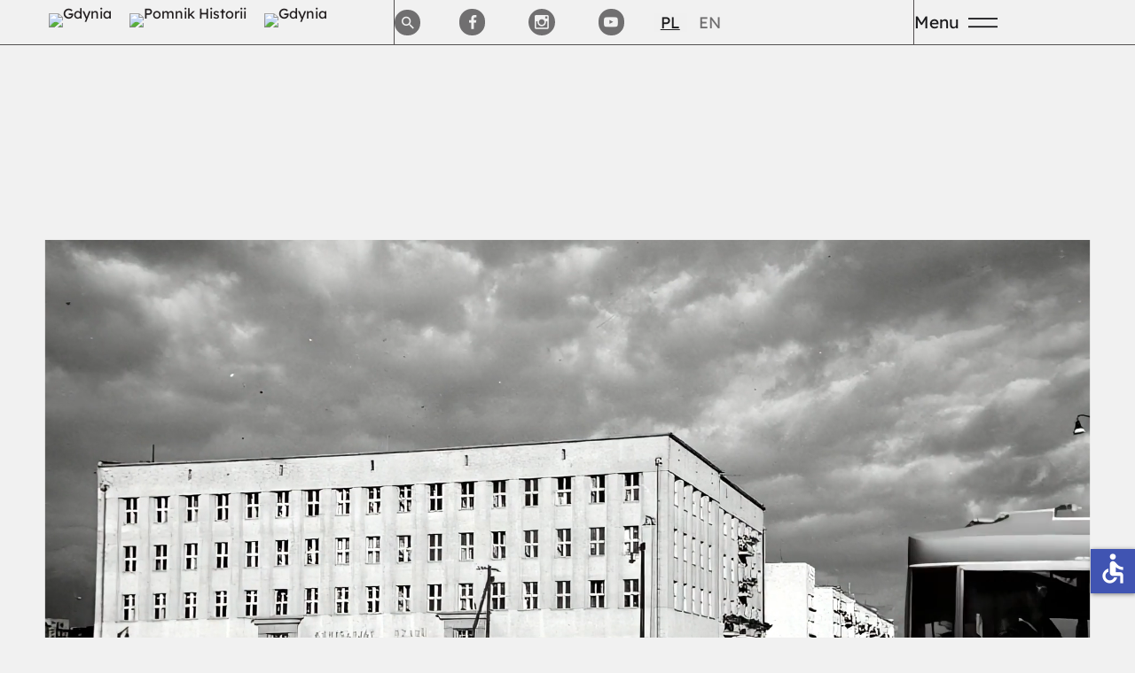

--- FILE ---
content_type: text/html; charset=utf-8
request_url: https://modernizmgdyni.pl/?p=5582
body_size: 43843
content:
<!DOCTYPE html><html style="--primary: rgba(27, 27, 29, 1);--secondary: rgba(35, 31, 32, 1);--accent: #ff735e;--title: #1b1b1d;--subtitle: rgba(29, 29, 31, 0.4);--text: #1b1b1d;--icon: rgba(35, 31, 32, 1);--title-inverse: rgba(241, 241, 241, 1);--text-inverse: rgba(255, 255, 255, 0.4);--bg-primary: rgba(241, 241, 241, 1);--bg-secondary: #f5f8f8;--bg-dark: rgba(35, 31, 32, 1);--bg-dark-accent: #20364c;--border: rgba(83, 80, 81, 1);--shadow: rgba(0, 0, 0, 0.15);--overlay: rgba(0, 0, 0, 0.5);--hover: #2f3439;--color-1: #35404a;--color-2: rgba(112, 111, 112, 1);--color-3: #0098d8;--color-4: #ff4f49;--color-5: #ff7a2f;--color-6: #ffc700;--color-7: #34dca2;--color-8: #00ada9;" prefix="og: http://ogp.me/ns#" xmlns="http://www.w3.org/1999/xhtml" lang="pl-pl" dir="ltr"><head><meta http-equiv="Content-Type" content="text/html;charset=UTF-8"> <meta name="viewport" content="width=device-width, initial-scale=1.0"> <meta charset="utf-8"><meta name="generator" content="Powered by Website Builder Gridbox"><title>Gdynia Miasto Modernizmu</title><link href="https://modernizmgdyni.pl/" rel="canonical"><link href="https://modernizmgdyni.pl/?p=5582" rel="alternate" hreflang="pl-PL"><link href="https://modernizmgdyni.pl/en/" rel="alternate" hreflang="en-GB"><link href="https://modernizmgdyni.pl/?p=5582" rel="alternate" hreflang="x-default"><link href="https://modernizmgdyni.pl/components/com_gridbox/assets/images/favicon.png" rel="shortcut icon" type="image/vnd.microsoft.icon"> <style type="text/css">/*/* Plugin Logo*/.ba-item-logo a { text-align: inherit;}.ba-logo-wrapper,.ba-logo-wrapper > a { line-height: 0; display: block;}/*/* Plugin Overlay Section*/.ba-item-overlay-section .ba-image-wrapper + .ba-button-wrapper { display: none;}.ba-item-overlay-section .ba-image-wrapper { cursor: pointer;}.ba-overlay-section-backdrop { padding: 0 !important;}.ba-overlay-section .animated { animation-fill-mode: both;}.ba-overlay-section-backdrop.lightbox.visible-section { left: 0;}.ba-overlay-section-backdrop .ba-overlay-section:not(.ba-container) > .ba-section { width: calc(100vw - 17px) !important;}.ba-overlay-section-backdrop .ba-section { flex-direction: column;}/* Overlay Section Button */.ba-overlay-section-backdrop.visible-section .ba-overlay-section { transform: none !important;}.ba-overlay-section-backdrop .ba-overlay-section { transition: transform .3s ease-in-out;}/* Overlay Section Lightbox */.ba-overlay-section-backdrop.lightbox .ba-overlay-section { align-items: center; display: flex; justify-content: center;}.ba-overlay-section-backdrop:not(.horizontal-bottom):not(.horizontal-top) .ba-section { height: auto !important; margin-left: auto; margin-right: auto;}.ba-overlay-section-backdrop.lightbox .ba-section { margin: 50px 0;}/* Overlay Section Vertical Right */.ba-overlay-section-backdrop.vertical-left > .ba-overlay-section >.ba-section,.ba-overlay-section-backdrop.vertical-right > .ba-overlay-section > .ba-section { min-height: 100vh !important;}.ba-overlay-section-backdrop.vertical-right { justify-content: flex-end;}.ba-overlay-section-backdrop.vertical-right > .ba-overlay-section { transform: translateX(100%);}/* Overlay Section Vertical Left */.ba-overlay-section-backdrop.vertical-left { justify-content: flex-start;}.ba-overlay-section-backdrop.vertical-left > .ba-overlay-section { transform: translateX(-100%);}/* Overlay Section Horizontal Top */.ba-overlay-section-backdrop.horizontal-bottom > .ba-overlay-section,.ba-overlay-section-backdrop.horizontal-top > .ba-overlay-section { margin: 0;}.ba-overlay-section-backdrop.horizontal-top > .ba-overlay-section { transform: translateY(-100%);}.ba-overlay-section-backdrop.horizontal-top { align-items: flex-start;}.ba-overlay-section-backdrop.horizontal-top .ba-container,.ba-overlay-section-backdrop.horizontal-bottom .ba-container { max-width: none;}.ba-overlay-section-backdrop.horizontal-top > .ba-overlay-section,.ba-overlay-section-backdrop.horizontal-top > .ba-overlay-section > .ba-section,.ba-overlay-section-backdrop.horizontal-bottom > .ba-overlay-section,.ba-overlay-section-backdrop.horizontal-bottom > .ba-overlay-section > .ba-section { width: 100% !important;}/* Overlay Section Horizontal Bottom */.ba-overlay-section-backdrop.horizontal-bottom { align-items: flex-end; justify-content: start;}.ba-overlay-section-backdrop.horizontal-bottom > .ba-overlay-section { transform: translateY(100%);}@media (-ms-high-contrast: active), (-ms-high-contrast: none){ .ba-overlay-section-backdrop.horizontal-bottom > .ba-overlay-section { margin-right: calc(0px - (100vw - 100%)); overflow-y: scroll; width: calc(100vw + (100vw - 100%))!important; }}@-moz-document url-prefix() { .ba-overlay-section-backdrop.horizontal-bottom > .ba-overlay-section { margin-right: calc(0px - (100vw - 100%)); overflow-y: scroll; width: calc(100vw + (100vw - 100%))!important; }}.ba-store-wishlist-backdrop,.ba-store-cart-backdrop,.ba-overlay-section-backdrop,.ba-lightbox-backdrop.lightbox-center { align-items: center; bottom: 0; box-sizing: border-box; display: flex; justify-content: center; left: 0; min-height: 100vh; opacity: 0; overflow: hidden; overflow-x: hidden; position: fixed; padding: 25px; right: 0; top: 0; transition: none; visibility: hidden; z-index: 99999999;}.ba-lightbox-backdrop.lightbox-center { padding: 50px 0; overflow-y: auto; right: -17px; }.ba-store-wishlist-backdrop,.ba-store-cart-backdrop { padding: 0;}.ba-store-wishlist-backdrop-out,.ba-store-cart-backdrop-out,.ba-overlay-section-backdrop.overlay-section-backdrop-out,.ba-lightbox-backdrop.lightbox-center.overlay-section-backdrop-out { transition: opacity .3s ease-in-out, visibility .1s .3s, left .1s .3s;}.ba-overlay-section-backdrop.lightbox:not(.visible-section).overlay-section-backdrop-out { left: 0!important; right: 0!important; transition: opacity .3s ease-in-out, visibility .1s .3s !important;}.ba-store-wishlist-backdrop,.ba-store-cart-backdrop,.ba-overlay-section-backdrop { align-items: baseline;}.ba-store-wishlist-opened .ba-store-wishlist-backdrop,.ba-store-cart-opened .ba-store-cart-backdrop,.lightbox-open .ba-lightbox-backdrop,.lightbox-open .ba-overlay-section-backdrop.visible-section { font-size: initial; letter-spacing: initial; line-height: initial; overflow: scroll; overflow-x: hidden;}.lightbox-open .ba-section:has(.row-with-intro-items) > .ba-overlay { z-index: 0;}.ba-not-default-header.ba-store-cart-opened .header,.ba-not-default-header.ba-store-wishlist-opened .header,.ba-store-wishlist-opened,.ba-store-cart-opened { width: calc(100% - var(--body-scroll-width));}.ba-wrapper.ba-lightbox.ba-container.sortabale-parent-node:before { bottom: 0; content: ""; cursor: move; left: 0; overflow: auto; position: absolute; right: 0; top: 0; z-index: 30;}.ba-store-wishlist-backdrop.ba-visible-store-wishlist,.ba-store-cart-backdrop.ba-visible-store-cart,.ba-overlay-section-backdrop.visible-section,.ba-lightbox-backdrop.visible-lightbox { font-size: initial; letter-spacing: initial; line-height: initial; opacity: 1; transition: opacity .3s ease-in-out; visibility: visible;}.ba-store-wishlist-backdrop.ba-visible-store-wishlist .ba-wishlist-checkout-row[data-exists="0"] { cursor: not-allowed;}.ba-store-wishlist-backdrop.ba-visible-store-wishlist .ba-wishlist-checkout-row[data-exists="0"] .ba-wishlist-add-all-btn { opacity: .25; pointer-events: none;}.ba-overlay-section-backdrop.lightbox:not(.visible-section) { left: 100% !important; pointer-events: none!important; right: auto!important;}.ba-overlay-section-backdrop .ba-overlay-section,.ba-lightbox-backdrop .ba-lightbox { margin: auto 0;}.ba-store-wishlist-close-wrapper,.ba-store-cart-close-wrapper,.close-overlay-section,.close-lightbox { height: 0; left: 15px; position: absolute; right: 10px; top: 0; z-index: 100;}.ba-store-wishlist-close-wrapper i,.ba-store-cart-close-wrapper i,.close-overlay-section i,.close-lightbox i { color: inherit; cursor: pointer; font-size: 2.25rem; margin-top: 10px;}.ba-store-wishlist-close-wrapper i,.ba-store-cart-close-wrapper i { color: var(--title);}.close-overlay-section i:hover,.close-lightbox i:hover,.ba-close-checkout-modal:hover,.ba-store-wishlist-close-wrapper i:hover,.ba-store-cart-close-wrapper i:hover,.ba-cart-product-quantity-cell i:hover { opacity: .5;}.ba-store-wishlist-backdrop > .ba-store-wishlist-close,.ba-modal-sm + .modal-backdrop,.ba-store-cart-backdrop > .ba-store-cart-close,.ba-overlay-section-backdrop > .ba-overlay-section-close,.ba-lightbox-backdrop > .ba-lightbox-close { bottom: 0; left: 0; position: fixed; right: 0; top: 0;}.ba-modal-sm + .modal-backdrop { background-color: var(--overlay); opacity: .05 !important; z-index: 999999 !important;}.ba-lightbox-backdrop:not(.visible-lightbox) .ba-lightbox,.ba-lightbox-backdrop:not(.visible-lightbox) .ba-cookies,.ba-overlay-section-backdrop.lightbox { left: 100% ;}/*/* Blog Plugin Search*/.ba-item-store-search,.ba-item-search { --shadow-horizontal: 0; --shadow-vertical: 0; --shadow-blur: 0; --shadow-spread: 0px; --shadow-color: rgba(0, 0, 0, 0);}.ba-item-store-search .ba-search-wrapper,.ba-item-search .ba-search-wrapper { align-items: center; box-sizing: border-box; box-shadow: var(--shadow-horizontal) var(--shadow-vertical) var(--shadow-blur) var(--shadow-spread) var(--shadow-color); display: inline-flex; width: 100%;}.ba-item-store-search .ba-search-wrapper:not(.after),.ba-item-search .ba-search-wrapper:not(.after) { flex-direction: row-reverse;}.ba-item-store-search .ba-search-wrapper input,.ba-item-search .ba-search-wrapper input { background: transparent !important; border: none !important; height: auto; margin: 0; outline: none !important; padding: 0; width: 100%;}.ba-item-store-search .ba-search-wrapper i,.ba-item-search .ba-search-wrapper i { pointer-events: none; margin: 0 10px;}.search-started .ba-item-search-result { opacity: 0;}.ba-search-wrapper input::placeholder { opacity: .5;}.ba-item-store-search-result .ba-blog-posts-wrapper p,.ba-item-search-result .ba-blog-posts-wrapper p { margin: 0 10px; }/* /* Live Search */.ba-live-search-results { background-color: #fff; border-radius: 6px; border: none; box-shadow: 0 25px 40px rgba(0,0,0,.15); box-sizing: border-box; display: none; left: var(--input-left); margin-left: 0; min-width: 700px; opacity: 0; overflow: hidden; padding: 0; position: absolute; top: var(--input-bottom); width: var(--input-width); z-index: 999999999 !important;}.ba-live-search-results .ba-live-search-body { box-sizing: border-box; display: flex; flex-direction: column; height: calc(var(--live-search-height) - 100px); justify-content: flex-start; max-height: 550px; min-height: 80px; overflow-y: auto; padding: 25px; scrollbar-color: #464646 transparent; scrollbar-width: thin;}.ba-live-search-show-all-btn { align-items: center; background: var(--primary) !important; color: #fff !important; cursor: pointer; display: flex; font-size: .875rem; font-weight: bold; justify-content: center; padding: 15px; transition: .3s;}@keyframes loading-spin { from { transform: rotate(0); } to { transform: rotate(360deg); }}.live-search-loading-data i { animation: loading-spin 1s linear infinite;}.live-search-loading-data i:before { content: '\f1b9'; font-family: 'balbooa-family';}.live-search-data-loaded i { pointer-events: all !important; cursor: pointer;}.live-search-data-loaded i:before { content: '\e04a'; font-family: 'balbooa-family';}.ba-live-search-product-title-cell { flex-grow: 1;}.ba-live-search-product-title-cell { padding-left: 15px;}.ba-live-search-product-row:first-child { padding-top: 0;}.ba-live-search-product-row:last-child { padding-bottom: 0;}.ba-live-search-product-price-cell { white-space: nowrap;}.ba-live-search-product-price-cell { white-space: nowrap;}.ba-live-search-product-row:first-child { padding-top: 0;}.ba-live-search-product-row:last-child { padding-bottom: 0;}.ba-live-search-body{ min-height: 255px;}.ba-live-search-product-price-cell { width: 80px;}@keyframes visible-live-search { from {transform: translateY(20px); opacity: 0;} to {transform: translateY(0);opacity: 1;}}.ba-live-search-results.visible-live-search-results { animation: visible-live-search .3s cubic-bezier(0.4,0,0.2,1) both;}@keyframes live-search-out { from {transform: translateY(0);opacity: 1;} to {transform: translateY(20px); opacity: 0;}}.ba-live-search-results.ba-live-search-out { animation: live-search-out .3s cubic-bezier(0.4,0,0.2,1) both;}.ba-live-search-results.ba-live-search-out,.ba-live-search-results.visible-live-search-results { animation: modal-sm-in .3s cubic-bezier(0.4,0,0.2,1) both; backface-visibility: hidden; display: block; line-height: initial;}.ba-wishlist-attachment,.ba-checkout-order-product-content-inner-cell + .ba-checkout-order-product-extra-options,.ba-live-search-product-content-inner-cell + .ba-live-search-product-content-inner-cell,.ba-wishlist-product-content-inner-cell + .ba-wishlist-product-extra-options,.ba-cart-product-content-inner-cell + .ba-cart-product-extra-options { margin-top: 20px;}.ba-wishlist-product-extra-options + .ba-wishlist-attachment{ margin-top: 0;}.ba-live-search-product-price-cell,.ba-store-cart-backdrop .ba-cart-product-price-cell { display: flex; flex-direction: column;}.ba-wishlist-product-price-cell { line-height: 3rem;}.ba-checkout-order-product-row,.ba-live-search-product-row,.ba-wishlist-product-row,.ba-cart-product-row { padding: 15px 0 ;}.ba-checkout-order-product-row:not(:last-child),.ba-live-search-product-row:not(:last-child),.ba-wishlist-product-row:not(:last-child),.ba-cart-product-row:not(:last-child) { border-bottom: 1px solid var(--border);}.ba-checkout-order-product-extra-option,.ba-checkout-order-product-row.row-fluid,.ba-checkout-order-product-content-inner-cell,.ba-live-search-product-content-inner-cell,.ba-live-search-product-row,.ba-wishlist-product-extra-option,.ba-wishlist-product-content-inner-cell,.ba-wishlist-product-row,.ba-cart-product-extra-option,.ba-cart-product-content-inner-cell,.ba-cart-product-row { align-items: flex-start; display: flex; }.ba-live-search-product-row[data-extra-count="0"],.ba-wishlist-product-row[data-extra-count="0"],.ba-cart-product-row[data-extra-count="0"] { align-items: center; }.ba-checkout-order-product-content-inner-cell,.ba-live-search-product-row,.ba-live-search-product-content-inner-cell,.ba-wishlist-product-content-inner-cell,.ba-cart-product-content-inner-cell { align-items: center;}.ba-checkout-order-product-content-cell,.ba-live-search-product-content-cell,.ba-wishlist-product-content-cell,.ba-cart-product-content-cell { align-items: center; display: flex; flex-wrap: wrap;}.ba-wishlist-attachment,.ba-checkout-order-product-extra-options-title,.ba-checkout-order-product-extra-options,.ba-checkout-order-product-extra-options-content,.ba-checkout-order-product-extra-option,.ba-checkout-order-product-extra-option-value,.ba-checkout-order-product-extra-options-title,.ba-checkout-order-product-content-inner-cell,.ba-live-search-product-content-inner-cell,.ba-wishlist-product-extra-options,.ba-wishlist-product-content-inner-cell,.ba-wishlist-product-extra-options-content,.ba-wishlist-product-extra-option,.ba-wishlist-product-extra-option-value,.ba-wishlist-product-extra-options-title,.ba-cart-product-extra-options,.ba-cart-product-content-inner-cell,.ba-cart-product-extra-options-content,.ba-cart-product-extra-option,.ba-cart-product-extra-option-value,.ba-cart-product-extra-options-title { width: 100%;}.ba-checkout-order-product-content-cell,.ba-live-search-product-content-cell,.ba-wishlist-product-content-cell,.ba-wishlist-product-extra-option-value,.ba-cart-product-extra-option-value,.ba-cart-product-content-cell { flex-grow: 1;}.ba-live-search-body,.ba-wishlist-products-list,.ba-cart-products-list { overflow: auto; padding: 0 50px; text-align: left;}.ba-live-search-results .ba-live-search-product-image-cell img,.ba-wishlist-product-image-cell img,.ba-checkout-order-product-image-cell img,.ba-cart-product-image-cell img { max-width: 75px; max-height: 75px;}.ba-live-search-results .ba-live-search-product-image-cell,.ba-wishlist-product-image-cell,.ba-cart-product-image-cell { position: relative;}.ba-live-search-results .ba-live-search-product-image-cell a,.ba-wishlist-product-image-cell a,.ba-cart-product-image-cell a { bottom: 0; left: 0; position: absolute; right: 0; top: 0;}.ba-empty-live-search,.ba-empty-cart-products-message,.ba-cart-product-row input[type="text"],.ba-cart-product-quantity-cell i,.ba-wishlist-price-wrapper,.ba-cart-price-wrapper { font-size: 1.125rem;}.ba-empty-live-search { align-items: center; display: flex; flex-grow: 1; font-size: .875rem; justify-content: center; text-align: center;}.ba-empty-live-search,.ba-empty-cart-products-message,.ba-cart-checkout-row.ba-cart-checkout-discount,.ba-wishlist-headline,.ba-cart-headline { line-height: 1.875rem;}.ba-checkout-order-form-section.ba-checkout-order-form-total-wrapper .ba-checkout-order-form-row-title > span,.ba-live-search-product-price-cell,.ba-live-search-price-wrapper,.ba-wishlist-sale-price-wrapper,.ba-cart-price-wrapper,.ba-cart-sale-price-wrapper,.ba-cart-product-title,.ba-wishlist-product-info,.ba-cart-product-info { line-height: normal;}.ba-live-search-sale-price-wrapper,.ba-cart-sale-price-wrapper,.ba-wishlist-sale-price-wrapper { text-decoration: line-through;}.ba-checkout-order-product-extra-options,.ba-wishlist-product-extra-options,.ba-cart-product-extra-options,.ba-live-search-product-title,.ba-checkout-order-product-title,.ba-wishlist-product-title,.ba-cart-product-title { display: flex;}.ba-checkout-order-product-info > span,.ba-live-search-price-currency,.ba-checkout-order-price-currency,.ba-cart-subtotal .store-currency-symbol,.ba-wishlist-price-currency,.ba-cart-price-currency,.ba-wishlist-product-info > span,.ba-cart-product-info > span { margin-right: 5px;}.ba-checkout-order-product-extra-options-title,.ba-checkout-order-product-extra-option-title,.ba-wishlist-product-extra-options-title,.ba-wishlist-product-extra-option-title,.ba-cart-product-extra-options-title,.ba-checkout-order-product-extra-option-title,.ba-wishlist-product-extra-option-title,.ba-cart-product-extra-option-title,.ba-empty-live-search,.ba-live-search-price-wrapper,.ba-live-search-product-title a,.ba-empty-cart-products-message,.ba-wishlist-checkout-title,.ba-cart-checkout-title,.ba-cart-product-title,.ba-wishlist-product-title a,.ba-cart-product-title a,.ba-wishlist-price-wrapper,.ba-cart-price-wrapper { color: var(--title); font-weight: bold;}.ba-live-search-product-price-cell,.ba-live-search-product-title a,.ba-live-search-price-wrapper,.ba-wishlist-product-title a,.ba-store-cart .ba-cart-product-title a { font-size: 1rem;}.ba-live-search-product-title a,.ba-wishlist-product-title a,.ba-store-cart .ba-cart-product-title a { color: var(--title); transition: opacity .3s;}.ba-live-search-product-category a:hover,.ba-live-search-product-category a { font-size: .875rem; color: var(--subtitle); transition: opacity .3s;}.ba-live-search-product-category a:hover,.ba-live-search-product-title a:hover,.ba-wishlist-product-title a:hover,.ba-store-cart .ba-cart-product-title a:hover { opacity: .5;}.ba-live-search-results .ba-live-search-product-image-cell,.ba-wishlist-product-image-cell,.ba-checkout-order-product-image-cell,.ba-cart-product-image-cell { align-items: center; display: flex; justify-content: center; margin-right: 10px; max-width: 85px; min-height: 75px; min-width: 85px;}.ba-live-search-product-title-cell,.ba-cart-product-title-cell { flex-grow: 1; width: 225px;}.ba-live-search-add-to-cart-cell > span:hover,.ba-wishlist-add-to-cart-cell > span:not(.ba-wishlist-empty-stock):hover,.ba-cart-checkout-row.ba-cart-checkout-promo-code .ba-cart-apply-promo-code:hover,.ba-wishlist-add-all-btn:hover,.ba-cart-checkout-btn:hover { background-color: var(--hover); color: var(--title-inverse);}.ba-live-search-show-all-btn:hover,.ba-live-search-add-to-cart-btn:hover,.ba-wishlist-add-to-cart-cell > span:not(.ba-wishlist-empty-stock):hover { background-color: var(--hover) !important;}.ba-live-search-results .ba-live-search-body::-webkit-scrollbar,.ba-wishlist-products-list::-webkit-scrollbar,.ba-cart-products-list::-webkit-scrollbar { width: 6px;}.ba-live-search-results .ba-live-search-body::-webkit-scrollbar-thumb,.ba-wishlist-products-list::-webkit-scrollbar-thumb,.ba-cart-products-list::-webkit-scrollbar-thumb { background: #ddd; border-radius: 6px;}.ba-cart-products-list { scrollbar-width: thin; scrollbar-color: #464646 transparent;}.ba-wishlist-attachment .post-intro-image { background-position: center; background-size: cover; border-radius: 3px; box-sizing: border-box; display: inline-block; height: 50px; margin: 0 15px 0 0; min-width: 50px; vertical-align: middle; width: 50px;}.ba-wishlist-attachment .attachment-title { color: var(--text); font-size: .75rem; line-height: 1.5rem;}.ba-wishlist-attachment { display: flex; align-items: center;}.ba-wishlist-attachment i { font-size: 1.5rem; margin-right: 10px; pointer-events: none; transition: all .3s;}/*/* Plugin Video*/.ba-video-wrapper { height: 0; max-width: 100%; overflow: hidden; padding-bottom: 56.25%; position: relative;}.ba-video-wrapper:has(video) { height: auto; line-height: 0; padding-bottom: 0;}.ba-item-video.ba-item-in-positioning { min-width: auto !important;}.ba-item-video.ba-item-in-positioning .ba-video-wrapper:has(video) { width: inherit;}.ba-video-wrapper video { height: 100%; left: 0; object-fit: cover; top: 0; width: 100%;}.ba-video-wrapper iframe { border-radius: inherit; bottom: -1px; height: calc(100% + 3px); left: -1px; overflow: hidden; position: absolute; top: -1px; width: calc(100% + 3px);}.video-lazy-load-thumbnail { align-items: center; background-position: center; background-size: cover; bottom: 0; cursor: pointer; display: flex; justify-content: center; left: 0; position: absolute; right: 0; top: 0;}.video-lazy-load-thumbnail i { background: #fff; border-radius: 100%; box-shadow: 0 5px 12px rgba(0,0,0,0.23); color: var(--primary); font-size: 5.125rem; line-height: 4.25rem; opacity: 1; transition: opacity .3s; width: 68px;}.video-lazy-load-thumbnail:hover i { opacity: .8;}/*/* Plugin Social Sharing*/.ba-item-social { text-align: center;}.ba-social-classic > div:hover { background: #fafafa;}.ba-social > div { align-items: center; border-radius: .1875rem; cursor: pointer; display: inline-flex; justify-content: flex-start; margin: .3125rem .625rem .3125rem .625rem; overflow: hidden; white-space: nowrap;}.ba-social .social-button { color: #fff; display: inline-block; font-style: initial; font-weight: bold; text-align: left; text-transform: initial;}.ba-social-sidebar .social-button { border: 1px solid transparent; padding-left: 0;}.ba-social.ba-social-sm div { line-height: 1.375rem;}.ba-social.ba-social-sm .social-counter { width: 1.375rem;}.ba-social.ba-social-sm { font-size: .75rem;}.ba-social.ba-social-md div { line-height: 2.125rem;}.ba-social.ba-social-md .social-counter { width: 2.125rem;}.ba-social.ba-social-md { font-size: .9375rem;}.ba-social.ba-social-lg div { line-height: 2.75rem;}.ba-social.ba-social-lg .social-counter { width: 2.75rem;}.ba-social.ba-social-lg { font-size: 1.125rem;}.ba-social.ba-social-sm .social-button { min-width: 9.375rem;}.ba-social.ba-social-md .social-button { min-width: 12.5rem;}.ba-social.ba-social-lg .social-button { min-width: 15.625rem;}.ba-social.ba-social-md .social-button,.ba-social.ba-social-lg .social-button { font-size: .875rem;}.ba-social-sidebar .ba-social .social-button { border: none;}.ba-social .social-button i { color: #fff; text-align: center; vertical-align: middle; width: 1em;}.ba-social.ba-social-sm .social-button i { font-size: 1rem; padding: .9375rem;}.ba-social.ba-social-md .social-button i { font-size: 1.125rem; padding: .9375rem;}.ba-social.ba-social-lg .social-button i { font-size: 1.3125rem; padding: 1.25rem;}.social-counter { border-radius: 50%; color: #fff; display: inline-block; font-family: 'Roboto', sans-serif; font-size: .625rem; font-style: initial; font-weight: bold; margin-right: .9375rem; position: relative; text-transform: initial;}.ba-social.ba-social-sm .social-counter { font-size: .625rem;}/* Minimal */.ba-social-minimal.ba-social > div { margin: 0; overflow: visible; position: relative;}.ba-social-minimal .social-button i { color: var(--icon);}.ba-social-minimal.ba-social.ba-social-md .social-button i,.ba-social-minimal.ba-social.ba-social-sm .social-button i,.ba-social-minimal.ba-social.ba-social-lg .social-button i { border-radius: .1875rem; transition: .3s;}.ba-social-minimal.ba-social.ba-social-md .social-button,.ba-social-minimal.ba-social.ba-social-sm .social-button,.ba-social-minimal.ba-social.ba-social-lg .social-button { height: auto; min-width: auto;}.ba-social-minimal.ba-social.ba-social-sm .social-button { width: 2.75rem;}.ba-social-minimal.ba-social.ba-social-md .social-button { width: 3.8125rem;}.ba-social-minimal.ba-social.ba-social-lg .social-button { width: 4.875rem;}.ba-social-minimal .social-counter { font-size: .625rem; height: 1rem; line-height: 1.0625rem; margin: 0; position: absolute; right: -.1875rem; top: .0625rem; width: 1rem !important;}.ba-social-minimal.ba-social.ba-social-sm .social-counter { right: .0625rem; top: .0625rem;}.ba-social-minimal.ba-social.ba-social-md .social-counter { right: .3125rem; top: .3125rem;}.ba-social-minimal.ba-social.ba-social-lg .social-counter { right: .4375rem; top: .4375rem;}.ba-social-minimal.ba-social.ba-social-sm .social-button i { font-size: .875rem; padding: .9375rem;}.ba-social-minimal.ba-social.ba-social-md .social-button i { font-size: 1.3125rem; padding: 1.25rem;}.ba-social-minimal.ba-social.ba-social-lg .social-button i { font-size: 1.75rem; padding: 1.5625rem;}/* Flat */.ba-social-flat > div { border: none;}.ba-social-flat.ba-social .social-counter,.ba-social-flat.ba-social .social-button i { background: rgba(0, 0, 0, 0.25);}.ba-social-classic .social-button i,.ba-social-flat.ba-social .social-button i { margin-right: 1.25rem;}.ba-social-minimal.ba-social .social-button i:hover { color: #fff;}.ba-social-circle .vk .social-button,.ba-social-classic .vk .social-button i,.ba-social-minimal .vk .social-counter,.ba-social-minimal.ba-social .vk .social-button i:hover,.ba-social-flat.ba-social .vk { background: #5b7aa8;}.ba-social-circle .facebook .social-button,.ba-social-classic .facebook .social-button i,.ba-social-minimal .facebook .social-counter,.ba-social-minimal.ba-social .facebook .social-button i:hover,.ba-social-flat.ba-social .facebook { background: #3b5998;}.ba-social-minimal.ba-social .twitter .social-button i:hover,.ba-social-minimal .twitter .social-counter,.ba-social-classic .twitter .social-button i,.ba-social-circle .twitter .social-button,.ba-social-flat.ba-social .twitter { background: #000000;}.ba-social-circle .linkedin .social-button,.ba-social-classic .linkedin .social-button i,.ba-social-minimal .linkedin .social-counter,.ba-social-minimal.ba-social .linkedin .social-button i:hover,.ba-social-flat.ba-social .linkedin { background: #0077B5;}.ba-social-circle .pinterest .social-button,.ba-social-classic .pinterest .social-button i,.ba-social-minimal .pinterest .social-counter,.ba-social-minimal.ba-social .pinterest .social-button i:hover,.ba-social-flat.ba-social .pinterest { background: #cb2027;}.ba-item-social:not(.ba-social-sidebar) .ba-social-classic div:hover .social-button i:before,.ba-item-social:not(.ba-social-sidebar) .ba-social-flat.ba-social div:hover .social-button i:before { animation: social-button-to-right .3s forwards; display: block;}@keyframes social-button-to-right { 49% {transform: translate(100%);} 50% {opacity: 0;transform: translate(-100%);} 51% {opacity: 1;}}.ba-social-circle div:hover .social-button i:before { animation: social-button-to-bottom .3s forwards; display: block;}@keyframes social-button-to-bottom { 49% {transform: translateY(100%);} 50% {opacity: 0;transform: translateY(-100%);} 51% {opacity: 1;}}/* Classic */.ba-social-classic > div { background: var(--bg-secondary);}.ba-social-classic .social-button { color: #000;}.ba-social-classic .social-counter { background: rgba(0, 0, 0, 0.05); color: #000;}/* Social Circle */.ba-social-circle.ba-social > div { display: inline-block; line-height: normal; position: relative; vertical-align: top;}.ba-social-minimal .social-button,.ba-social-circle .social-button { color: transparent; display: block; overflow: hidden; padding: 0; width: 0;}.ba-social-circle .social-button i { border-radius: 50%; position: absolute; vertical-align: middle;}.ba-social-circle .social-counter { background-color: transparent; color: #333; margin: 0;}.ba-social-circle.ba-social .social-button { align-items: center; border-radius: 50%; box-sizing: border-box; display: flex; justify-content: center; margin: 0 auto;}.ba-social-sidebar .ba-social-circle.ba-social .social-button { border-width: 0; margin: .1875rem 0; padding: .3125rem .625rem;}.ba-social-sidebar .ba-social-circle { margin-top: .0625rem;}.ba-social-circle.ba-social .social-button i { font-size: 1rem !important; margin: 0;}.ba-social-circle.ba-social.ba-social-sm .social-button { height: 3.4375rem; min-width: 3.4375rem;}.ba-social-circle.ba-social.ba-social-md .social-button { height: 4.0625rem; min-width: 4.0625rem;}.ba-social-circle.ba-social.ba-social-lg .social-button { height: 4.6875rem; min-width: 4.6875rem;}.ba-social-circle.ba-social.ba-social-md .social-counter,.ba-social-circle.ba-social.ba-social-sm .social-counter,.ba-social-circle.ba-social.ba-social-lg .social-counter { font-size: .875rem; font-weight: bold; line-height: 2.25rem;}.ba-social-sidebar .ba-social-circle.ba-social .social-counter { padding: 0;}.ba-social-circle .social-counter:before,.ba-social-circle .social-counter:after { display: none;}.ba-social-sidebar .ba-social.ba-social-circle > div { max-width: none; min-width: auto;}.ba-social-sidebar .ba-social.ba-social-circle .social-counter { bottom: .625rem; color: #fff; font-size: .625rem; left: 50%; line-height: normal !important; position: absolute; transform: translateX(-50%);}/* Social Sidebar */.ba-social-sidebar { left: 100% !important; min-height: 3.125rem; position: fixed !important; top: 50% !important; transition: opacity .3s linear; z-index: 10000;}.ba-opened-menu .ba-social-sidebar { z-index: 5;}.ba-social-sidebar[data-size="ba-social-lg"][data-style="ba-social-minimal"] { transform: translateY(calc((-4.625rem/2) * var(--social-count))) translateX(-100%);}.ba-social-sidebar[data-size="ba-social-md"][data-style="ba-social-minimal"] { transform: translateY(calc((-3.875rem/2) * var(--social-count))) translateX(-100%);}.ba-social-sidebar[data-size="ba-social-sm"][data-style="ba-social-minimal"] { transform: translateY(calc((-3.6875rem/2) * var(--social-count))) translateX(-100%);}.ba-social-sidebar[data-size="ba-social-lg"][data-style="ba-social-flat"] { transform: translateY(calc((-4.625rem/2) * var(--social-count))) translateX(-100%);}.ba-social-sidebar[data-size="ba-social-md"][data-style="ba-social-flat"] { transform: translateY(calc((-3.875rem/2) * var(--social-count))) translateX(-100%);}.ba-social-sidebar[data-size="ba-social-sm"][data-style="ba-social-flat"] { transform: translateY(calc((-3.6875rem/2) * var(--social-count))) translateX(-100%);}.ba-social-sidebar[data-size="ba-social-lg"][data-style="ba-social-classic"] { transform: translateY(calc((-4.4375rem/2) * var(--social-count))) translateX(-100%);}.ba-social-sidebar[data-size="ba-social-md"][data-style="ba-social-classic"] { transform: translateY(calc((-3.625rem/2) * var(--social-count))) translateX(-100%);}.ba-social-sidebar[data-size="ba-social-sm"][data-style="ba-social-classic"] { transform: translateY(calc((-3.5rem/2) * var(--social-count))) translateX(-100%);}.ba-social-sidebar[data-size="ba-social-lg"][data-style="ba-social-circle"] { transform: translateY(calc((-5.75rem/2) * var(--social-count))) translateX(-100%);}.ba-social-sidebar[data-size="ba-social-md"][data-style="ba-social-circle"] { transform: translateY(calc((-5.125rem/2) * var(--social-count))) translateX(-100%);}.ba-social-sidebar[data-size="ba-social-sm"][data-style="ba-social-circle"] { transform: translateY(calc((-4.5rem/2) * var(--social-count))) translateX(-100%);}.lightbox-open .ba-social-sidebar { left: calc(100% - 1.0625rem) !important; opacity: 0; transition: opacity 0s linear;}.ba-social-sidebar .ba-social-lg > div,.ba-social-sidebar .ba-social-md > div,.ba-social-sidebar .ba-social-sm > div { max-width: 6.25rem;}.ba-social-sidebar .ba-social-classic { align-items: flex-end; display: flex; flex-direction: column;}.ba-social-sidebar .ba-social-classic > div { border-radius: 0;}.ba-social-sidebar .ba-social-classic .social-button { backface-visibility: hidden; border-width: 0;}.ba-social-sidebar .ba-social-lg:hover > div ,.ba-social-sidebar .ba-social-md:hover > div ,.ba-social-sidebar .ba-social-sm:hover > div { backface-visibility: hidden; max-width: 21.875rem;}.ba-social-sidebar .ba-social-minimal.ba-social-lg,.ba-social-sidebar .ba-social-minimal.ba-social-md,.ba-social-sidebar .ba-social-minimal.ba-social-sm { overflow: visible; text-align: center !important;}.ba-social-sidebar .ba-social-lg,.ba-social-sidebar .ba-social-md,.ba-social-sidebar .ba-social-sm { overflow: hidden; text-align: right !important;}.ba-social-sidebar .ba-social.ba-social-lg:not(.ba-social-circle):not(.ba-social-minimal) > div { transform: translateX(100%) translateX(-3.875rem);}.ba-social-sidebar .ba-social.ba-social-md:not(.ba-social-circle):not(.ba-social-minimal) > div { transform: translateX(100%) translateX(-3.0625rem);}.ba-social-sidebar .ba-social.ba-social-sm:not(.ba-social-circle):not(.ba-social-minimal) > div { transform: translateX(100%) translateX(-2.9375rem);}.ba-social-sidebar .ba-social.ba-social-sm:not(.ba-social-circle):not(.ba-social-minimal) > div:hover,.ba-social-sidebar .ba-social.ba-social-md:not(.ba-social-circle):not(.ba-social-minimal) > div:hover,.ba-social-sidebar .ba-social.ba-social-lg:not(.ba-social-circle):not(.ba-social-minimal) > div:hover { transform: translateX(.0625rem);}.ba-social-sidebar .ba-social > div { display: inline-block; margin: 0; text-align: center; transition: transform .3s linear;}.ba-social-sidebar .ba-social .social-counter { text-align: center;}/*/* Plugin Social Icons*/.ba-item-social-icons .ba-icon-wrapper a { display: inline-block; vertical-align: middle; margin-bottom: 5px;}.ba-item-social-icons .ba-icon-wrapper a:not(:last-child){ margin-right: 5px;}.ba-item-social-icons .ba-icon-wrapper i { text-align: center; box-shadow: none;}/*/* Main menu*/.main-menu > .add-new-item,.close-menu,.open-menu { display: none;}.mod-menu__sub,.nav-child { transition: all .5s ease;}.nav { margin: 0;}.main-menu .nav { font-size: 0; letter-spacing: 0; line-height: 0; list-style: none; margin-bottom: 0; padding-left: 0;}.main-menu .nav > li { display: inline-block; float: none; overflow: visible; text-decoration: none;}.vertical-menu .main-menu .nav > li { overflow: visible;}.main-menu .nav > li > a,.main-menu .nav > li > span { background: transparent; display: block;}.main-menu .nav > li > a:hover,.main-menu .nav > li > a:focus { background: transparent;}.mod-menu__sub,.nav-child { padding: 0; width: 250px;}li.deeper > span i.ba-icon-caret-right,li.deeper > a i.ba-icon-caret-right { color: inherit; font-size: inherit; line-height: inherit; padding: 0 5px;}.vertical-menu li.deeper > span i.ba-icon-caret-right,.vertical-menu li.deeper > a i.ba-icon-caret-right,.nav > li li.deeper > span i.ba-icon-caret-right,.nav > li li.deeper > a i.ba-icon-caret-right { float: right;}@-moz-document url-prefix() { .nav li.deeper > span i.ba-icon-caret-right, .nav li.deeper > a i.ba-icon-caret-right { float: right; } li.deeper > span i.ba-icon-caret-right, li.deeper > a i.ba-icon-caret-right { display: block; float: none; position: static; text-align: right; }}.deeper.parent > .mod-menu__sub,.deeper.parent > .nav-child { display: none;}.nav > .deeper.parent > .mod-menu__sub,.nav > .deeper.parent > .nav-child { padding: 0; position: absolute; z-index: 20;}.mod-menu__sub li > span,.mod-menu__sub li > a,.nav-child li > span,.nav-child li > a { display: block; padding: 10px 20px;}.mod-menu__sub > .deeper,.nav-child > .deeper { position: relative;}.mod-menu__sub li,.nav-child li { text-decoration: none; list-style: none;}.mod-menu__sub > .deeper > .mod-menu__sub.show-menu,.nav-child > .deeper > .nav-child.show-menu,.mod-menu__sub > .deeper > .mod-menu__sub.show-menu,.nav-child > .deeper > .nav-child.show-menu,.mod-menu__sub > .deeper:hover > .mod-menu__sub,.nav-child > .deeper:hover > .nav-child { left: 100%; position: absolute; top: 0px;}.mod-menu__sub > .deeper > .mod-menu__sub.show-menu,.nav-child > .deeper > .nav-child.show-menu,.nav > .deeper.parent > .mod-menu__sub.show-menu, .nav > .deeper.parent > .nav-child.show-menu,.nav li > .tabs-content-wrapper .ba-section { box-sizing: border-box !important;}.nav li.deeper > .mod-menu__sub.show-menu, .nav li.deeper > .nav-child.show-menu,.nav li > .tabs-content-wrapper.show-menu,.megamenu-editing.megamenu-item > .tabs-content-wrapper .ba-section,.nav li.deeper:hover > .mod-menu__sub, .nav li:hover > .tabs-content-wrapper .ba-section, .nav li.deeper:hover > .nav-child { animation-fill-mode: none; animation-delay: 0s; box-sizing: border-box; display: block;}.megamenu-item.megamenu-editing >.tabs-content-wrapper,.megamenu-item:hover >.tabs-content-wrapper, .megamenu-item > .tabs-content-wrapper.show-menu, .deeper.parent > .show-menu { display: block !important;}.megamenu-editing.megamenu-item > .tabs-content-wrapper .ba-section { box-sizing: border-box !important;}li.deeper >span,li.deeper > a { position: relative;}.ba-menu-backdrop { background-color: rgba(0,0,0, .1); bottom: 0; display: none; left: 0; position: fixed; right: 0; top: 0; z-index: 1;}.dropdown-left-direction { right: 0;}.child-dropdown-left-direction,.dropdown-left-direction ul { right: 100%; left: auto !important;}.dropdown-top-direction { transform: translateY(calc( 0px - var(--dropdown-top-diff) - 25px)); top: auto !important;}/* Menu With Icon */.ba-item-main-menu .nav li span i.ba-menu-item-icon,.ba-item-main-menu .nav li a i.ba-menu-item-icon,.menu li span i.ba-menu-item-icon,.menu li a i.ba-menu-item-icon { color: inherit; line-height: 0; margin-right: 10px; text-align: center; vertical-align: middle; width: 1em;}/* Megamenu */.megamenu-item .ba-section { max-width: 100%;}.megamenu-item > .mod-menu__sub,.ba-menu-wrapper > .tabs-content-wrapper,.megamenu-item > .tabs-content-wrapper,.megamenu-item > .nav-child { display: none !important; z-index: 999;}.row-with-megamenu .megamenu-editing.megamenu-item > .tabs-content-wrapper,.megamenu-item:hover >.tabs-content-wrapper,.megamenu-item >.tabs-content-wrapper.show-menu, { display: block !important;}.megamenu-item >.tabs-content-wrapper { position: absolute; top: 100%;}.vertical-menu .megamenu-item >.tabs-content-wrapper.ba-container { top: 0;}.megamenu-item >.tabs-content-wrapper:not(.ba-container) { max-width: none !important;}.megamenu-item >.tabs-content-wrapper:not(.ba-container) .ba-section { width: 100% !important;}.megamenu-item >.tabs-content-wrapper.ba-container:not(.megamenu-center) { margin: 0 !important;}.megamenu-item >.tabs-content-wrapper.ba-container { width: auto !important; max-width: none;}.mod-menu__sub > .megamenu-item .ba-icon-caret-right,.mod-menu__sub > .megamenu-item >.tabs-content-wrapper,.nav-child > .megamenu-item .ba-icon-caret-right,.nav-child > .megamenu-item >.tabs-content-wrapper { display: none !important;}.megamenu-item .ba-section { min-height: 50px;}/* Vertical layout menu */.vertical-menu .main-menu .nav > li { display: block; position: relative;}.vertical-menu .main-menu .nav > li.deeper.parent > .mod-menu__sub,.vertical-menu .megamenu-item > .tabs-content-wrapper.ba-container,.vertical-menu .main-menu .nav > li.deeper.parent > .nav-child { margin-left: 100% !important;}.vertical-menu .megamenu-item >.tabs-content-wrapper.ba-container.megamenu-center { padding: 0 !important; top: auto;}.vertical-menu .main-menu .nav > li.megamenu-item { align-items: center; display: flex;}.vertical-menu .main-menu .nav > li> span,.vertical-menu .main-menu .nav > li> a { width: 100%; box-sizing: border-box;}.vertical-menu .main-menu .nav > li .mod-menu__sub,.vertical-menu .main-menu .nav > li .nav-child { top: 0;}.megamenu-item > .tabs-content-wrapper { margin-left: calc(var(--menu-item-left-offset) * -1) !important;}.megamenu-item > .tabs-content-wrapper.ba-container { margin-left: 0 !important;}.megamenu-item > .tabs-content-wrapper.ba-container.megamenu-center { margin-left: calc(var(--menu-item-width) / 2 - var(--megamenu-width) / 2 - 50px) !important;}.ba-hamburger-menu >.main-menu .ba-overlay { z-index: -1;}.ba-menu-wrapper:not(.vertical-menu) .nav > li.deeper > span i.ba-icon-caret-right:before,.ba-menu-wrapper:not(.vertical-menu) .nav > li.deeper > a i.ba-icon-caret-right:before,.ba-menu-wrapper:not(.vertical-menu) .menu > li.deeper > span i.ba-icon-caret-right:before,.ba-menu-wrapper:not(.vertical-menu) .menu > li.deeper > a i.ba-icon-caret-right:before { display: block; transform: rotate(90deg);}.vertical-menu .nav > .megamenu-item > span:after,.vertical-menu .nav > .megamenu-item > a:after,.vertical-menu .nav > .deeper.parent > span:after,.vertical-menu .nav > .deeper.parent > a:after,.vertical-menu .menu > .megamenu-item > span:after,.vertical-menu .menu > .megamenu-item > a:after,.vertical-menu .menu > .deeper.parent > span:after,.vertical-menu .menu > .deeper.parent > a:after { transform: rotate(-90deg);}/* Collapsible Vertical Menu*/.collapsible-vertical-submenu.vertical-menu .main-menu .nav > li.deeper.parent > .mod-menu__sub,.collapsible-vertical-submenu.vertical-menu .main-menu .nav > .deeper.parent .mod-menu__sub,.collapsible-vertical-submenu.vertical-menu .main-menu .nav > .deeper.parent .nav-child, .collapsible-vertical-submenu.vertical-menu .main-menu .menu > .deeper.parent .mod-menu__sub, .collapsible-vertical-submenu.vertical-menu .main-menu .menu > .deeper.parent .nav-child { box-sizing: border-box; display: none!important; margin-left: 0 !important; margin-top: 0; position: static; transform: none !important; width: 100% !important;}@keyframes visible-nav-child { 0% {max-height: 0; overflow: hidden;opacity: 0;} 99%{max-height: 400vh; overflow: visible; opacity: 1;} 100%{max-height: 400vh; overflow: visible; opacity: 1;}}.collapsible-vertical-submenu.vertical-menu .main-menu .nav .deeper.parent:not(:hover) > .show-menu,.collapsible-vertical-submenu.vertical-menu .main-menu .menu .deeper.parent:not(:hover) > .show-menu,.collapsible-vertical-submenu.vertical-menu .main-menu .menu .deeper.parent.visible-nav-child >.mod-menu__sub, .collapsible-vertical-submenu.vertical-menu .main-menu .menu .deeper.parent.visible-nav-child > .nav-child,.collapsible-vertical-submenu.vertical-menu .main-menu .nav .deeper.parent.visible-nav-child > ul.mod-menu__sub, .collapsible-vertical-submenu.vertical-menu .main-menu .nav .deeper.parent.visible-nav-child > .tabs-content-wrapper, .collapsible-vertical-submenu.vertical-menu .main-menu .nav .deeper.parent.visible-nav-child > ul.nav-child { animation: visible-nav-child .5s linear both!important; display: block!important; overflow: visible;}.collapsible-vertical-submenu.vertical-menu .deeper.parent.hidden-nav-child > ul.mod-menu__sub, .collapsible-vertical-submenu.vertical-menu .deeper.parent.hidden-nav-child > .tabs-content-wrapper, .collapsible-vertical-submenu.vertical-menu .deeper.parent.hidden-nav-child > ul.nav-child,.collapsible-vertical-submenu.vertical-menu .deeper.parent:not(.visible-nav-child) > ul.mod-menu__sub, .collapsible-vertical-submenu.vertical-menu .deeper.parent:not(.visible-nav-child) > .tabs-content-wrapper, .collapsible-vertical-submenu.vertical-menu .deeper.parent:not(.visible-nav-child) > ul.nav-child { display: none!important;}.collapsible-vertical-submenu.vertical-menu .main-menu .nav .deeper.parent:not(:hover):has(.show-menu) > span i:not(.ba-menu-item-icon):before,.collapsible-vertical-submenu.vertical-menu .main-menu .nav .deeper.parent:not(:hover):has(.show-menu) > a i:not(.ba-menu-item-icon):before,.collapsible-vertical-submenu.vertical-menu .main-menu .menu .deeper.parent:not(:hover):has(.show-menu) > span i:not(.ba-menu-item-icon):before,.collapsible-vertical-submenu.vertical-menu .main-menu .menu .deeper.parent:not(:hover):has(.show-menu) > a i:not(.ba-menu-item-icon):before,.collapsible-vertical-submenu.vertical-menu .deeper.parent.visible-nav-child > span i:not(.ba-menu-item-icon):before, .collapsible-vertical-submenu.vertical-menu .deeper.parent.visible-nav-child > a i:not(.ba-menu-item-icon):before { transform: rotate(90deg);}.collapsible-vertical-submenu.vertical-menu .deeper.parent > span i:before, .collapsible-vertical-submenu.vertical-menu .deeper.parent > a i:before { align-items: center; display: inline-flex; justify-content: center; transition: all .15s linear; width: 1em;}.album-in-lightbox-open .ba-row,.album-in-lightbox-open .ba-row:hover { z-index: auto !important;}/* Fix for gallery tooltip */body .ba-edit-gallery-btn { overflow: visible;}/*/* Plugin Headline*/.ba-item-headline .headline-wrapper > * > span { display: inline-block; white-space: nowrap;}@keyframes notification-in { from {bottom: 0; transform: translateY(100%); opacity: 0;}}#system-message { animation: notification-in .4s cubic-bezier(.25,.98,.26,.99) both; border-radius: 6px; border: none; bottom: 50px; box-shadow: 0 10px 30px rgba(0,0,0,0.3); color: #fff; display: block; opacity: 1; overflow: hidden; padding: 0; position: fixed; right: 50px; text-shadow: none; visibility: visible; z-index: 1510;}#system-message-container .alert { background: #02adea; display: inline-block; padding: 40px 25px; width: 250px;}#system-message-container .alert.alert-warning,#system-message-container .alert.alert-danger,#system-message-container .alert.alert-error { background-color: #ff776f;;}#system-message .alert-heading { color: #fff; display: block; font-size: .875rem; font-weight: bold; letter-spacing: 0; line-height: 1rem; margin: 0 0 15px !important; text-align: left; text-decoration: none; text-transform: uppercase;}#system-message > div .alert-message { color: #fff; font-size: .875rem; font-weight: 500; line-height: 1.5rem; margin: 0; opacity: .6; word-break: break-word;}#system-message .alert:before,#system-message .close { color: #fff; opacity: 1; padding: 8px; position: absolute; right: 5px; text-shadow: none; top: 0; opacity: 0;}#system-message > .alert:before { content: '\e04a'; display: inline-block; font: normal normal normal 24px/1 'balbooa-family'; opacity: 1; padding: 13px 10px;}.lazy-load-image,.lazy-load-image > .parallax-wrapper .parallax,.slideshow-content.lazy-load-image .ba-slideshow-img,.lazy-load-image .ba-store-app-product .ba-slideshow-img:before,.lazy-load-image .ba-store-app-product a:before,.lazy-load-image .ba-slideshow-img a, .lazy-load-image .ba-blog-post-image a { background-image: none !important;}/* ======================================================================== Default Joomla ========================================================================== */.icon-edit:before { content: "\f1c6"; font-family: 'balbooa-family' !important; font-size: 1.125rem;}.btn-link ~ [role="tooltip"] { background: #2c2c2c; border-radius: 4px; box-shadow: 0 10px 30px rgb(0 0 0 / 30%); color: #ffffff8f; font-size: .75rem; font-weight: 500; line-height: 1.5rem; margin: 0; max-width: 200px; opacity: 0; padding: 20px; pointer-events: none; position: absolute !important; text-align: left; transition: opacity .3s; width: auto; z-index: 100000;}.btn-link:hover ~ [role="tooltip"] { opacity: 1;}.btn.btn-link { color: #363637; background-color: #e6e6e6; display: inline-flex; align-items: center;}.btn.btn-link .icon-edit { margin-right: 10px !important;}button [class*="icon"] { display: none !important;}.modal-footer:before,.modal-footer:after,.row:before,.row:after,.pager:before,.pager:after,.form-horizontal .control-group:before,.form-horizontal .control-group:after,.navbar-inner:before,.navbar-inner:after,.nav-pills:before,.nav-pills:after,.thumbnails:before,.thumbnails:after,.clearfix:before,.clearfix:after { display: table; content: ""; line-height: 0;}.modal-footer:after,.row:after,.pager:after,.form-horizontal .control-group:after,.navbar-inner:after,.nav-pills:after,.thumbnails:after,.clearfix:after { clear: both;}ul.inline > li,ol.inline > li { display: inline-block;}[class*="span"] { min-height: 1px;}input[class*="span"],select[class*="span"],textarea[class*="span"],.uneditable-input[class*="span"],.row-fluid input[class*="span"],.row-fluid select[class*="span"],.row-fluid textarea[class*="span"],.row-fluid .uneditable-input[class*="span"] { float: none; margin-left: 0;}.page-header { margin: 18px 0 27px; padding-bottom: 8px;}.dl-horizontal dt { clear: left; float: left; overflow: hidden; padding: 5px 0; text-align: right; text-overflow: ellipsis; white-space: nowrap; width: 160px;}.dl-horizontal dd { margin-left: 180px; padding: 5px 0;}.breadcrumb { margin: 10px 0;}body:not(.com_gridbox) .body { margin: 100px 0;}body:not(.com_gridbox) .body .main-body { box-sizing: border-box; margin: 0 auto; max-width: 100%;}body:not(.com_gridbox) .hidden { display: none; visibility: hidden;}.pull-right { float: right;}.pull-left { float: left;}.visible-phone,.visible-tablet,.hidden-desktop { display: none !important;}.visible-desktop { display: inherit !important;}.center *,.center,.table td.center,.table th.center { text-align: center;}[class^="icon-"]:not(.ba-settings-group):not(.ba-tabs-wrapper):not(.add-on):not(.accordion):not(.modal-backdrop):not(.minicolors-input),[class*=" icon-"]:not(.ba-settings-group):not(.ba-tabs-wrapper):not(.add-on):not(.accordion):not(.modal-backdrop):not(.minicolors-input) { display: inline-block; font-size: 0.8em; height: 14px; line-height: .875rem; margin-right: .2em; vertical-align: baseline; width: 14px;}.fade { opacity: 0; transition: opacity .15s linear;}.fade.in { opacity: 1;}.element-invisible { border: 0; height: 1px; margin: 0; overflow: hidden; padding: 0; position: absolute; width: 1px;}/* Navigation */.nav > li > a { display: block;}.nav > li > a:hover,.nav > li > a:focus { text-decoration: none;}.nav > li > a > img { max-width: none;}.nav > .pull-right { float: right;}.navbar-inner { background-color: #f5f5f5; border-radius: 4px; border: 1px solid #f3f3f3; min-height: 40px; padding-left: 20px; padding-right: 20px;}.navbar .nav.pull-right { float: right; margin-right: 0;}.navbar .nav { display: block; float: left; left: 0; margin: 0 10px 0 0; position: relative;}.dropdown-menu.pull-right,.pull-right > .dropdown-menu ,.navbar .pull-right > li > .dropdown-menu,.navbar .nav > li > .dropdown-menu.pull-right { left: auto; right: 0;}.navbar .nav > li > .dropdown-menu:after { border-bottom: 6px solid #fff; border-left: 6px solid transparent; border-right: 6px solid transparent; content: ''; display: inline-block; left: 10px; position: absolute; top: -6px;}.navbar .pull-right > li > .dropdown-menu:after,.navbar .nav > li > .dropdown-menu.pull-right:after { left: auto; right: 13px;}.navbar .nav > li > .dropdown-menu:before { border-left: 7px solid transparent; border-right: 7px solid transparent; border-bottom: 7px solid #f3f3f3; content: ''; display: inline-block; left: 9px; position: absolute; top: -7px;}.navbar .pull-right > li > .dropdown-menu:before,.navbar .nav > li > .dropdown-menu.pull-right:before { left: auto; right: 12px;}.nav-tabs > li > a,.nav-pills > li > a { line-height: .875rem; margin-right: 2px; padding-left: 10px; padding-right: 10px;}.nav-tabs { border-bottom: 1px solid #f3f3f3;}.nav-tabs > li > a { border-radius: 4px 4px 0 0; border: 1px solid transparent; line-height: 1.125rem; padding: 10px;}.nav-tabs > .active > a,.nav-tabs > .active > a:hover,.nav-tabs > .active > a:focus { background-color: #fff; border: 1px solid #f3f3f3; border-bottom-color: transparent; color: #555; cursor: default;}.nav-tabs.nav-stacked > li > a { border-radius: 0;}.nav-pills.nav-stacked > li > a { margin-bottom: 3px;}.nav-pills.nav-stacked > li:last-child > a { margin-bottom: 1px;}.nav-stacked > li { float: none;}.nav-stacked > li > a { margin-right: 0;}.nav-tabs.nav-stacked { border-bottom: 0;}.thumbnails { list-style: none; margin-left: -20px;}.row-fluid .thumbnails { margin-left: 0;}.thumbnails > li { float: left; margin-bottom: 18px; margin-left: 20px;}.com_media .thumbnails > li a { color: #818fa1;}.com_media { font-size: .875rem; font-weight: 400; line-height: 1.125rem;}.pull-right.item-image { margin: 0 0 20px 20px;}.pull-left.item-image { margin: 0 20px 20px 0;}.label,.badge { background-color: #fafafa; border-radius: 3px; color: #363637; display: inline-block; font-size: .875rem; letter-spacing: 0; line-height: .875rem; padding: 10px 15px; vertical-align: middle; white-space: nowrap;}.badge { padding: 5px; background-color: #e6e6e6}.label:empty,.badge:empty { display: none;}.small { font-size: 0.7em;}/* Modal */div.modal { background-color: #fff; border-radius: 6px; box-shadow: 0 15px 40px rgba(0,0,0,.15); left: 50%; margin-left: -40%; outline: none; position: fixed; top: 5%; width: 80%; z-index: 1050;}body:not(.com_gridbox) .modal-body { width: 98%; position: relative; max-height: 400px; padding: 1%;}div.modal.fade { transition: opacity .3s linear, top .3s ease-out; top: -25%;}div.modal.fade.in { top: 5%;}.well { border: none; margin-bottom: 20px; min-height: 20px; padding: 19px;}.thumbnails-media .imgFolder span { line-height: 5.625rem !important; font-size: 2.375rem !important; margin: 0; width: auto!important;}.container-popup { padding: 28px 10px 10px 10px;}.modal-header { padding: 10px 20px;}.modal-header h3 { margin: 0; text-align: left;}button.close { -webkit-appearance: none; background: transparent; border: 0; cursor: pointer;}.modal-footer { border-top: 1px solid #f3f3f3; margin-bottom: 0; padding: 15px; text-align: right;}.modal-footer .btn + .btn { margin-left: 5px; margin-bottom: 0;}.modal-footer .btn-group .btn + .btn { margin-left: -1px;}.modal-footer .btn-block + .btn-block { margin-left: 0;}/* Modal Backdrop */body:not(.com_gridbox) .modal-backdrop { background-color: #000; bottom: 0; left: 0; position: fixed; right: 0; top: 0; z-index: 1040;}.modal-backdrop.fade { opacity: 0;}body:not(.com_gridbox) .modal-backdrop.in,body:not(.com_gridbox) .modal-backdrop.fade.in { opacity: 0.8;}/* Datepicker */.datepicker-dropdown.datepicker-orient-top:before { border-top-color: #f3f3f3;}.datepicker-dropdown.dropdown-menu { min-width: 250px;}/* Radio / Checkbox */.radio,.checkbox { min-height: 18px; padding-left: 20px;}.radio input[type="radio"],.checkbox input[type="checkbox"] { margin-left: -20px;}#modlgn-remember { margin: 0 5px; vertical-align: bottom;}.controls > .radio:first-child,.controls > .checkbox:first-child { padding-top: 5px;}.radio.inline,.checkbox.inline { display: inline-block; margin-bottom: 0; padding-top: 5px; vertical-align: middle; width: auto;}.radio.inline + .radio.inline,.checkbox.inline + .checkbox.inline { margin-left: 10px;}.radio.btn-group input[type=radio] { display: none;}.radio.btn-group > label:first-of-type { border-bottom-left-radius: 4px; border-top-left-radius: 4px; margin-left: 0;}fieldset.radio.btn-group { padding-left: 0;}select,.btn-group input,.filters.btn-toolbar input,.form-search input,.form-search textarea,.form-search select,.form-search .help-inline,.form-search .uneditable-input,.form-search .input-prepend,.form-search .input-append,.form-inline input,.form-inline textarea,.form-inline select,.form-inline .help-inline,.form-inline .uneditable-input,.form-inline .input-prepend,.form-inline .input-append,.form-horizontal input,.form-horizontal textarea,.form-horizontal select,.form-horizontal .help-inline,.form-horizontal .uneditable-input,.form-horizontal .input-prepend,.form-horizontal .input-append { display: inline-block; font-size: inherit; margin-bottom: 0; vertical-align: middle;}.form-inline label { display: inline-block;}.dropdown-menu .form-inline input { width: auto;}/* Control Group */.control-group { margin-bottom: 9px; display: flex; flex-direction: column;}.control-group label{ text-align: left;}.control-group select,.control-group input { flex-grow: 1; margin-bottom: 0;}.control-group .controls textarea,.control-group .controls select,.control-group .controls input{ width: 100%;}.control-group .input-group input { width: auto;}.control-group button { white-space: nowrap;}.field-calendar .input-group { display: flex;}.accordion-button { align-items: center; background-color: transparent; border-radius: 0; border: 1px solid #f3f3f3; color: #22262a; display: flex; font-size: 1rem; overflow-anchor: none; padding: 1rem 1.25rem; position: relative; transition: color .15s ease-in-out,background-color .15s ease-in-out,border-color .15s ease-in-out,box-shadow .15s ease-in-out,border-radius .15s ease; width: 100%;}legend + .control-group { margin-top: 18px; -webkit-margin-top-collapse: separate;}.form-horizontal .control-group { margin-bottom: 18px;}.form-horizontal .controls { margin-left: 180px;}.logout .form-horizontal .controls { margin-left: 0;}.controls > .nav { margin-bottom: 20px;}.control-group .control-label { float: left; line-height: 2em; padding-top: 5px; text-align: right; width: 160px;}.form-vertical .control-label { float: none; padding-right: 0; padding-top: 0; text-align: left; width: auto;}body:not(.com_gridbox) .btn-group input,body:not(.com_gridbox) .form-inline input,body:not(.com_gridbox) .form-vertical .controls input { font-size: 1.125rem;}.form-horizontal .help-block { margin-bottom: 0;}.form-horizontal input + .help-block,.form-horizontal select + .help-block,.form-horizontal textarea + .help-block,.form-horizontal .uneditable-input + .help-block,.form-horizontal .input-prepend + .help-block,.form-horizontal .input-append + .help-block { margin-top: 9px;}.form-horizontal .form-actions { padding-left: 180px;}.control-label .hasPopover,.control-label .hasTooltip { display: inline-block; width: auto;}/* Collapse */.collapse:not(.show) { height: 0; overflow: hidden; position: relative; transition: height .35s ease;}.collapse.in { height: auto;}.accordion-button:after { content: "\f2f2"; font-family: 'balbooa-family' !important; font-size: 1.5rem; position: absolute; right: 20px; transition: transform .2s ease-in-out,-webkit-transform .2s ease-in-out;}.accordion-button:not(.collapsed):after { transform: rotate(180deg);}.com_users .control-group { display: block;}.com_users .control-group .controls input.inputbox { width: auto;}/* Alert */.alert { padding: 8px 35px 8px 14px;}.alert,.alert h4 { color: #c09853;}.alert h4 { margin: 0 0 .5em;}.alert .close { cursor: pointer; line-height: 1.125rem; position: relative; right: -21px; top: -2px;}.alert-danger,.alert-error { background-color: #f2dede; border-color: #eed3d7; color: #b94a48;}.alert-danger h4,.alert-error h4 { color: #b94a48;}.alert-success,.alert-info { background-color: #d9edf7; border-color: #bce8f1; color: #3a87ad;}.alert-success h4,.alert-info h4 { color: #3a87ad;}.alert-block { padding-top: 14px; padding-bottom: 14px;}.alert-block > p,.alert-block > ul { margin-bottom: 0;}.alert-block p + p { margin-top: 5px;}.close { color: #000; float: right; font-size: 1.25rem; font-weight: bold; line-height: 1.125rem; opacity: 0.2;}.close:hover,.close:focus { color: #000; cursor: pointer; opacity: 0.4; text-decoration: none;}/* Button */.ba-checkout-authentication-btn-wrapper span,.com_virtuemart .fg-button,.com_virtuemart .button,.pager li > a,.pager li > span,.btn { background-color: #fafafa; border-radius: 3px; border: none; box-sizing: border-box; color: #363637; cursor: pointer; display: inline-block; font-size: .875rem; font-weight: 500; letter-spacing: 0; line-height: 1.125rem; margin-bottom: 0; overflow: hidden; padding: 15px; text-align: center; text-decoration: none; text-transform: uppercase; vertical-align: middle;}a.btn[href="#advancedSearch"] .icon-list { display: none;}.button:hover,.btn:hover,.btn:focus,.btn:active,.btn.active,.btn.disabled,.btn[disabled],.btn-primary:hover,.btn-primary:focus,.btn-primary:active,.btn-primary.active,.btn-primary.disabled,.btn-primary[disabled] { opacity: .85;}.btn:hover,.btn:focus,.btn:active { color: #363637; background-color: #e6e6e6; border: none;}.btn.active,.btn:active { background-image: none; outline: 0;}.btn-link,.btn-link:hover,.btn-link:focus,.btn-link:active,.btn-link[disabled] { background-color: transparent;}.btn-link { border-color: transparent; cursor: pointer;}.btn-block { box-sizing: border-box; display: block; padding-left: 0; padding-right: 0; width: 100%;}.btn-block + .btn-block { margin-top: 5px;}input[type="submit"].btn-block,input[type="reset"].btn-block,input[type="button"].btn-block { width: 100%;}.ba-checkout-authentication-btn-wrapper span:hover,.btn-success:hover,.btn-success:focus,.btn-success:active,.btn-success.active,.btn-success.disabled,.btn-success[disabled],.btn-primary:hover,.btn-primary { background-color: var(--primary); color: var(--title-inverse);}.btn-danger:hover,.btn-danger:focus,.btn-danger:active,.btn-danger.active,.btn-danger.disabled,.btn-danger[disabled] { background-color: var(--accent); color: var(--title-inverse);}.btn-group { display: inline-block; position: relative; vertical-align: middle; white-space: nowrap;}.btn-group + .btn-group { margin-left: 5px;}.btn-toolbar { margin-top: 9px; margin-bottom: 9px;}.btn-toolbar > .btn + .btn,.btn-toolbar > .btn-group + .btn,.btn-toolbar > .btn + .btn-group { margin-left: 5px;}.btn-group > .btn { border-radius: 3px; position: relative;}.btn-group > .btn + .btn { margin-left: -1px;}.btn-group > .btn:hover,.btn-group > .btn:focus,.btn-group > .btn:active,.btn-group > .btn.active { z-index: 2;}.btn-group .dropdown-toggle:active,.btn-group.open .dropdown-toggle { outline: 0;}.btn-group > .btn + .dropdown-toggle { padding-left: 8px; padding-right: 8px;}.btn-group.open .dropdown-toggle { background-image: none;}.btn-group.open .btn.dropdown-toggle { background-color: #e6e6e6;}.btn-group.open .btn-primary.dropdown-toggle { background-color: #51d151;}.btn .caret { margin-left: 0; margin-top: 8px;}.btn-primary .caret { border-bottom-color: #fff; border-top-color: #fff;}.btn-group-vertical { display: inline-block;}.btn-group-vertical > .btn { border-radius: 0; display: block; float: none; max-width: 100%;}.btn-group-vertical > .btn + .btn { margin-left: 0; margin-top: -1px;}.btn-group-vertical > .btn:first-child { border-radius: 4px 4px 0 0;}.btn-group-vertical > .btn:last-child { border-radius: 0 0 4px 4px;}.form-search label,.form-inline label,.form-search .btn-group,.form-inline .btn-group { display: inline-block;}.input-prepend > .add-on,.input-append > .add-on { vertical-align: top;}.input-append,.input-prepend { display: inline-block; font-size: 0; margin-bottom: 9px; vertical-align: middle; white-space: nowrap;}.input-append .add-on,.input-prepend .add-on { background-color: #fafafa; box-sizing: border-box; display: inline-block; font-size: .875rem; font-weight: 500; height: 48px; line-height: 1.5rem; min-width: 16px; padding: 10px; text-align: center;}.input-append .add-on,.input-append .btn,.input-append .btn-group > .dropdown-toggle,.input-prepend .add-on,.input-prepend .btn,.input-prepend .btn-group > .dropdown-toggle { border-radius: 0; vertical-align: top;}.input-append .add-on,.input-append .btn,.input-append .btn-group { margin-left: -1px;}.input-prepend .add-on,.input-prepend .btn { margin-right: -1px;}.input-prepend .add-on:first-child,.input-prepend .btn:first-child,.input-append input,.input-append select,.input-append .uneditable-input { border-radius: 3px 0 0 3px;}.input-append .add-on:last-child,.input-append .btn:last-child,.input-append .btn-group:last-child,.input-append input + .btn-group .btn:last-child,.input-append select + .btn-group .btn:last-child,.input-append .uneditable-input + .btn-group .btn:last-child { border-radius: 0 3px 3px 0;}.input-append select { font-size: 1.125rem;}/* Dropdown */.dropup,.dropdown { position: relative;}.caret { border-left: 4px solid transparent; border-right: 4px solid transparent; border-top: 4px solid #000; content: ""; display: inline-block; height: 0; vertical-align: top; width: 0;}.dropdown .caret { margin-left: 2px; margin-top: 8px;}.dropdown-menu { background-color: #fff; border: 1px solid #f3f3f3; display: none; float: left; left: 0; list-style: none; margin: 0; min-width: 160px; padding: 0; position: absolute; top: 100%; z-index: 1000;}.dropdown-menu .divider { background-color: #e5e5e5; border-bottom: 1px solid #fff; height: 1px; margin: 8px 1px; overflow: hidden;}.dropdown-menu .menuitem-group { background-color: #eee; border-bottom: 1px solid #eee; border-top: 1px solid #eee; color: #555; font-size: 95%; height: 1px; margin: 4px 1px; overflow: hidden; padding: 2px 0 24px; text-transform: capitalize;}.dropdown-menu > li > a { clear: both; color: #333; display: block; font-weight: normal; line-height: 1.125rem; padding: 10px 15px; white-space: nowrap;}.dropdown-menu > .active > a,.dropdown-menu > .active > a:hover,.dropdown-menu > .active > a:focus,.dropdown-menu > li > a:hover,.dropdown-menu > li > a:focus,.dropdown-submenu:hover > a,.dropdown-submenu:focus > a { background-color: #e6e6e6; color: #363637; outline: 0; text-decoration: none;}.dropdown-menu > .disabled > a,.dropdown-menu > .disabled > a:hover,.dropdown-menu > .disabled > a:focus { color: #999;}.dropdown-menu > .disabled > a:hover,.dropdown-menu > .disabled > a:focus { background-color: transparent; background-image: none; cursor: default; text-decoration: none;}.open > .dropdown-menu { display: block;}.dropdown-backdrop { bottom: 0; left: 0; position: fixed; right: 0; top: 0; z-index: 990;}.dropup .caret,.navbar-fixed-bottom .dropdown .caret { border-bottom: 4px solid #000; border-top: 0; content: "";}.dropup .dropdown-menu,.navbar-fixed-bottom .dropdown .dropdown-menu { bottom: 100%; margin-bottom: 1px; top: auto;}/* Breadcrumb */.breadcrumb > li { display: inline-block; text-shadow: 0 1px 0 #fff;}.breadcrumb > li .divider.icon-location { display: none !important;}label { display: block; margin-bottom: 5px;}/* Breadcrumbs */ul.breadcrumb ul li { display: inline-block;}ul.breadcrumb .divider:before { content: '\e04b'; font: normal normal normal 14px/1 'balbooa-family'; font-size: inherit; margin: 0 10px;}ul.breadcrumb .divider img { display: none;}/* Table */table { background-color: transparent; border-collapse: collapse; border-spacing: 0; max-width: 100%;}.table { margin-bottom: 18px; width: 100%;}.table th,.table td { border-top: 1px solid #f3f3f3; line-height: 1em; padding: 10px; text-align: left; vertical-align: middle;}.table-bordered { border-collapse: separate; border: 1px solid #f3f3f3; border-left: 0;}.table-bordered th,.table-bordered td { border-left: 1px solid #f3f3f3;}.table-bordered caption + thead tr:first-child th,.table-bordered caption + tbody tr:first-child th,.table-bordered caption + tbody tr:first-child td,.table-bordered colgroup + thead tr:first-child th,.table-bordered colgroup + tbody tr:first-child th,.table-bordered colgroup + tbody tr:first-child td,.table-bordered thead:first-child tr:first-child th,.table-bordered tbody:first-child tr:first-child th,.table-bordered tbody:first-child tr:first-child td { border-top: 0;}.table caption + thead tr:first-child th,.table caption + thead tr:first-child td,.table colgroup + thead tr:first-child th,.table colgroup + thead tr:first-child td,.table thead:first-child tr:first-child th,.table thead:first-child tr:first-child td { border-top: 0;}.table th { font-weight: bold; padding: 20px 10px;}.table thead th { vertical-align: bottom;}table td[class*="span"],table th[class*="span"],.row-fluid table td[class*="span"],.row-fluid table th[class*="span"] { display: table-cell; float: none; margin-left: 0;}.table td.span1,.table th.span1 { float: none; margin-left: 0; width: 44px;}.table td.span2,.table th.span2 { float: none; margin-left: 0; width: 124px;}.table td.span3,.table th.span3 { float: none; margin-left: 0; width: 204px;}.table td.span4,.table th.span4 { float: none; margin-left: 0; width: 284px;}.table td.span5,.table th.span5 { float: none; margin-left: 0; width: 364px;}.table td.span6,.table th.span6 { float: none; margin-left: 0; width: 444px;}.table td.span7,.table th.span7 { float: none; margin-left: 0; width: 524px;}.table td.span8,.table th.span8 { float: none; margin-left: 0; width: 604px;}.table td.span9,.table th.span9 { float: none; margin-left: 0; width: 684px;}.table td.span10,.table th.span10 { float: none; width: 764px; margin-left: 0;}.table td.span11,.table th.span11 { float: none; margin-left: 0; width: 844px;}.table td.span12,.table th.span12 { float: none; margin-left: 0; width: 924px;}/* Pagination */.pagination { margin: 18px 0;}.pagination ul { border-radius: 4px; display: inline-block; margin-bottom: 0; margin-left: 0;}.pagination ul > li { display: inline;}.com_virtuemart a.pagenav,.com_virtuemart li.disabled a:hover,div.k2Pagination ul li a,#kunena.layout div.pagination a.disabled,#kunena.layout div.pagination a.disabled:hover,#kunena.layout .pagination ul > li > a,#kunena.layout .pagination ul > li > span,.pagination ul > li > a,.pagination ul > li > span { background-color: #fafafa; border: none ; border-radius: 3px; color: #363637; float: left; line-height: 1.125rem; padding: 10px 15px; text-decoration: none;}#kunena.layout .pagination ul > li:not(:first-child) > a,#kunena.layout .pagination ul > li:not(:first-child) > span,.pagination ul > li:not(:first-child) span,.pagination ul > li:not(:first-child) a { margin-left: 5px;}div.k2Pagination ul li a:hover,.pagination ul > li > a:hover,.pagination ul > li > a:focus { color: #363637; background-color: #e6e6e6;}div.k2Pagination ul li.active a,div.k2Pagination ul li.active a:hover,#kunena.layout .pagination ul > li.active > a,#kunena.layout .pagination ul > li.active > a:hover,.pagination ul > .active > a:hover,.pagination ul > .active > span:hover,.pagination ul > .active > a,.pagination ul > .active > span { background-color: #51d151; color: #fff; cursor: default;}div.k2Pagination ul li.disabled a,div.k2Pagination ul li.disabled a:hover,#kunena.layout div.pagination a.disabled,#kunena.layout div.pagination a.disabled:hover,.pagination ul > .disabled > span,.pagination ul > .disabled > a,.pagination ul > .disabled > a:hover,.pagination ul > .disabled > a:focus { background: #fafafa; cursor: default;}.pagination-centered { text-align: center;}.pagination-right { text-align: right;}ul.pagination { display: flex; padding-left: 0; list-style: none;}.com-content-article ul.pagination { justify-content: space-between;}.page-item.disabled .page-link { color: #6d757e; pointer-events: none; background-color: #fff; border-color: #dfe3e7;}.page-item:first-child .page-link { border-top-left-radius: .25rem; border-bottom-left-radius: .25rem;}.page-item.active .page-link { z-index: 3; color: #fff; background-color: var(--primary); border-color: var(--primary);}.page-item .page-link { padding: .375rem .75rem;}.page-item .page-link { position: relative; display: block; text-decoration: none; background-color: #fff; border: 1px solid #dfe3e7; transition: color .15s ease-in-out,background-color .15s ease-in-out,border-color .15s ease-in-out,box-shadow .15s ease-in-out;}.page-item .page-link [class^=icon-] { display: inline-block !important; font-family: Font Awesome\ 5 Free; font-weight: 900;}.page-item .icon-angle-left:before { content: "\f104";}.page-item .icon-angle-double-left:before { content: "\f100";}.page-item .icon-angle-right:before { content: "\f105";}.page-item .icon-angle-double-right:before { content: "\f101";}.page-item .page-link:focus, .page-item .page-link:hover { background-color: #eaedf0;}.page-item .page-link:hover { z-index: 2; border-color: #dfe3e7;}.com-content-category-blog__items.blog-items.columns-2{ -moz-column-count: 2; -webkit-column-count: 2; column-count: 2; column-gap: 1em;}.pager { margin: 18px 0; list-style: none; text-align: center;}.pager li { display: inline;}.label:hover,.pager li > a:hover,.pager li > a:focus { background-color: #e6e6e6; color: #363637; text-decoration: none;}.pager .next > a,.pager .next > span { float: right;}.pager .previous > a,.pager .previous > span { float: left;}.pager .disabled > a,.pager .disabled > a:hover,.pager .disabled > a:focus,.pager .disabled > span { color: #363637; cursor: default; opacity: .5;}/* Row Striped */.list-striped,.row-striped { border-top: 1px solid #f3f3f3; line-height: 1.125rem; list-style: none; margin-left: 0; text-align: left; vertical-align: middle;}.list-striped li,.list-striped dd,.row-striped .row,.row-striped .row-fluid { border-bottom: 1px solid #f3f3f3; padding: 8px;}.row-striped .row-fluid { box-sizing: border-box; width: 100%;}.row-striped .row-fluid [class*="span"] { min-height: 10px;}.row-striped .row-fluid [class*="span"] { margin-left: 8px;}.row-striped .row-fluid [class*="span"]:first-child { margin-left: 0;}/* Accordion */.accordion { margin-bottom: 18px;}.accordion-group { border: 1px solid #f3f3f3; margin-bottom: 2px;}.accordion-heading { border-bottom: 0;}.accordion-heading .accordion-toggle { display: block; padding: 8px 15px;}.accordion-toggle { cursor: pointer;}.accordion-inner { border-top: 1px solid #e5e5e5; padding: 9px 15px;}/* Progress */.progress { background-color: #f7f7f7; border-radius: 4px; height: 18px; margin-bottom: 18px; overflow: hidden;}.progress .bar { background-color: #818fa1; box-sizing: border-box; color: #fff; float: left; font-size: .75rem; height: 100%; text-align: center; transition: width .6s ease; width: 0;}/* Login Page */.login + div .nav-tabs li { display: inline-block; margin-top: 25px;}.login + div .nav-tabs { text-align: center;}.body .login + div,.body .remind > form,.body .reset > form,.body .login > form { margin: 0 auto; width: 600px;}.body .remind > form,.body .reset > form,.body .login > form { border: 1px solid var(--border); box-sizing: border-box; padding: 25px 50px;}.chzn-container-multi .chzn-choices,.chzn-container-single .chzn-single { background-image: none; background: transparent !important; border-radius: 0; border: 1px solid #f3f3f3 !important; box-shadow: none; margin: 0;}.chzn-container,.chzn-container-single { font-size: inherit; height: 48px; line-height: 0;}.chzn-select-all { line-height: 1.125rem;}.chzn-container-single .chzn-single span { font-size: 1.125rem; line-height: 2.5rem;}.chzn-container-single .chzn-single div { height: 18px; margin-top: 10px;}.chzn-container.chzn-container-multi ul,.chzn-container.chzn-container-multi { height: auto;}.chzn-container .chzn-drop { border-color: #f3f3f3; border-radius: 0; box-shadow: none; display: block; max-width: none; width: 250px !important;}.chzn-container .chzn-results { margin: 0; padding: 0;}.chzn-select-all,.chzn-container .chzn-results li { padding: 10px 15px;}.chzn-container .chzn-results li.highlighted { background-color: #e6e6e6; background-image: none; color: #363637;}.chzn-container-single .chzn-single { font-size: inherit; line-height: inherit;}.chzn-container-single .chzn-search input[type="text"]{ line-height: inherit; height: initial; width: 100%;}/* Search Results */.search-results .result-title { margin: 30px 0 0; text-transform: uppercase;}.search-results .result-text { margin-top: 20px; margin-bottom: 10px;}.search-results .result-created { font-size: .7em;}/* Article */.article-info-term { margin-bottom: 10px; text-transform: uppercase;}.article-info-term { display: none;}.article-info dd { display: inline-block; margin-right: 10px; font-size: .8em;}.items-more li a { text-transform: uppercase;}.readmore > a > span { display: none !important;}.chzn-container-multi .chzn-choices li.search-choice { background-color: #fafafa; background-image: none; border-radius: 3px; border: none; box-shadow: none; display: inline-block; font-size: .875rem; letter-spacing: 0; line-height: .875rem; padding: 10px 15px; vertical-align: middle; white-space: nowrap;}.visually-hidden{ position: absolute !important; width: 1px !important; height: 1px !important; padding: 0 !important; margin: -1px !important; overflow: hidden !important; clip: rect(0, 0, 0, 0) !important; white-space: nowrap !important; border: 0 !important;}.content-text table { width: 100% !important;}.content-text * { word-break: normal;}.content-text pre { border: 1px solid var(--border); margin: 0; max-height: 400px; overflow-x: hidden; overflow-y: scroll; padding: 50px; text-decoration: none !important; text-transform: none !important; white-space: pre-wrap; word-break: break-all;}.content-text pre code { font-family: inherit;}.ba-copy-to-clipboard i,.ba-item-text a { transition: .3s}.ba-copy-to-clipboard:hover i { opacity: .5;}span.ba-copy-to-clipboard { bottom: 10px; cursor: pointer; font-size: 1.75rem; line-height: 0; position: absolute; right: 25px;}.intro-post-reviews a.ba-blog-post-rating-count,.ba-blog-post-reviews a.ba-blog-post-rating-count { margin-left: 10px; transition: color .3s;}.intro-post-wrapper .intro-post-info > span,.ba-blog-post-info-wrapper > span { align-items: center; position: relative;}.ba-blog-post-info-wrapper > .ba-blog-post-author ~ .ba-blog-post-author,.ba-item-post-intro .intro-post-info .intro-post-author ~ .intro-post-author { margin-left: 20px;}.ba-blog-post-info-wrapper > span a,.ba-blog-post-info-wrapper > span a:hover,.ba-blog-post-reviews a.ba-blog-post-rating-count,.intro-post-reviews a.ba-blog-post-rating-count,.intro-post-wrapper .intro-post-info .intro-post-info-wrapper > span a,.intro-post-wrapper .intro-post-info .intro-post-info-wrapper > span a:hover { color: inherit;}.ba-blog-post-info-wrapper .ba-author-avatar,.intro-post-wrapper .ba-author-avatar { margin: 5px 10px 5px 0;}.ba-blog-post-info-wrapper,.ba-blog-post-info-wrapper > span,.ba-blog-post-info-wrapper .ba-icons,.intro-post-wrapper .intro-post-info > span { cursor: default !important;}.ba-item-post-navigation .ba-blog-post-fields,.ba-item-post-intro .intro-post-info,.ba-blog-post-info-wrapper { align-items: center; display: flex; flex-wrap: wrap;}.ba-item-category-intro .intro-post-title-wrapper .ba-author-avatar,.ba-blog-post-info-wrapper .ba-author-avatar,.intro-post-info .ba-author-avatar { background-position: center; background-size: cover; border-radius: 50%; display: inline-block; vertical-align: middle;}.intro-post-info .ba-author-avatar,.ba-blog-post-info-wrapper .ba-author-avatar { height: 30px; width: 30px;}/* Author Social Link */.intro-category-author-social-wrapper a,.ba-post-author-social-wrapper a { font-size: 1rem; margin-right: 10px; padding: 10px;}.ba-blog-posts-pagination span.disabled a *,.ba-blog-posts-pagination span.disabled a,.intro-category-author-social-wrapper a:hover,.ba-post-author-social-wrapper a:hover { opacity: .5;}.intro-post-reviews,.ba-blog-post-reviews { align-items: center;}/* Multiple Nights */.add-to-cart-booking-calendar input { cursor: pointer !important; background: var(--bg-primary); border-color: var(--border); transition: border-color .3s;}.ba-add-to-cart-guests input:focus,.add-to-cart-booking-calendar input:focus { border-color: #f3f3f3 !important;}.add-to-cart-booking-calendar + .add-to-cart-booking-calendar { margin-left: 5px;}/* Single Day Private No Slot*/.ba-add-to-cart-guests,.ba-add-to-cart-guests input,.add-to-cart-booking-guests-wrapper .ba-add-to-cart-row-label,.add-to-cart-booking-hours-wrapper .ba-add-to-cart-row-label,.add-to-cart-booking-calendar-wrapper .ba-add-to-cart-row-label,.add-to-cart-booking-calendar input[data-type="single-date"] { width: 100%;}.add-to-cart-booking-calendar { position: relative;}.add-to-cart-booking-calendar .icons-cell ~ input { cursor: pointer; color: inherit; font-size: inherit; font-style: inherit; letter-spacing: inherit; line-height: inherit; margin: 0; padding: 0 0 0 2.7em; width: 100%;}.add-to-cart-booking-calendar .open-calendar-wrapper { position: relative;}.add-to-cart-booking-calendar .icons-cell { font-size: 1.5em; left: .5em; line-height: 1em; position: absolute; bottom: 50%; pointer-events: none; transform: translateY(0.5em);}.add-to-cart-booking-calendar-wrapper { min-width: 100%;}.add-to-cart-booking-calendar { flex-grow: 1; margin-bottom: 20px;}.add-to-cart-booking-calendar input.open-calendar-dialog { color: inherit; font-size: inherit; font-style: inherit; font-weight: inherit; letter-spacing: inherit; line-height: inherit; text-decoration: inherit; text-transform: inherit; width: 100%;}.add-to-cart-booking-guests-wrapper .ba-add-to-cart-row-label,.add-to-cart-booking-hours-wrapper .ba-add-to-cart-row-label,.add-to-cart-booking-calendar-wrapper .ba-add-to-cart-row-label { margin-bottom: 10px;}/*Single Day, Private, Slot*/.add-to-cart-booking-guests-wrapper,.add-to-cart-booking-hours-wrapper { flex-wrap: wrap;}.add-to-cart-booking-available-hours-wrapper { display: flex; flex-wrap: wrap; margin-bottom: 1.25rem; margin-left: -.625rem; width: 100%;}.add-to-cart-booking-available-hours { align-items: center; border: 2px solid var(--border); box-sizing: border-box; cursor: pointer; display: flex; justify-content: center; line-height: 1.5rem !important; margin: .625rem; padding: .625rem .9375rem; position: relative; transition: .3s; width: 7em;}.add-to-cart-booking-available-hours.active { border-color: var(--primary);}.add-to-cart-booking-calendar input:hover,.add-to-cart-booking-available-hours:hover { border-color: var(--hover);}/*Single Day, Group, Slot*/.ba-add-to-cart-guests input { background: transparent; border: none; color: inherit; font-family: inherit; font-size: inherit; font-style: inherit; font-weight: inherit; letter-spacing: inherit; margin: 0; padding: 0; pointer-events: none; text-align: center; width: 30px;}.ba-add-to-cart-guests { align-items: center; border: 1px solid var(--border); display: flex; justify-content: space-between; padding: 5px; position: relative;}.ba-add-to-cart-guests i { cursor: pointer; font-size: 1.5rem; padding: 10px; text-align: center; transition: .3s; width: 24px;}.ba-add-to-cart-guests i:hover { opacity: .5;}.ba-add-to-cart-guests i.disabled { opacity: .3; cursor: not-allowed;}.ba-item-add-to-cart .ba-add-to-cart-extra-option .ba-add-to-cart-row-value[data-type="dropdown"] input { width: calc(100% + 5px);}.ba-item-add-to-cart .ba-add-to-cart-extra-options { margin-top: 30px;}.ba-blog-post-info-wrapper > span { flex-wrap: nowrap; white-space: nowrap;}.ba-blog-post-info-wrapper .ba-blog-post-author > a { display: flex; align-items: center;}.ba-blog-post-button-wrapper a { display: inline-block;}.ba-blog-post-image { background-size: cover; backface-visibility: hidden; -webkit-backface-visibility: hidden; overflow: hidden; position: relative;}.ba-blog-post-image img { opacity: 0; width: 100%;}.ba-item-blog-posts .ba-grid-layout .ba-blog-post-image { margin: 0 auto;}.ba-blog-posts-content-loading { opacity: .5 !important;}.ba-item-recently-viewed-products .ba-store-app-product .ba-slideshow-img a,.ba-item-related-posts-slider .ba-store-app-product .ba-slideshow-img a,.ba-item-recent-posts-slider .ba-store-app-product .ba-slideshow-img a,.ba-item-categories .ba-blog-post-image a,.ba-blog-posts-wrapper .ba-blog-post-image a { background-attachment: scroll; background-position: center center; background-repeat: no-repeat; bottom: 0; left: 0; position: absolute; right: 0; top: 0;}.ba-item-categories .ba-grid-layout .ba-blog-post-content,.ba-item-author .ba-grid-layout .ba-post-author-content,.ba-item-search-result .ba-grid-layout .ba-blog-post-content,.ba-item-search-result .ba-one-column-grid-layout .ba-blog-post-content,.ba-item-related-posts .ba-grid-layout .ba-blog-post-content,.ba-item-recent-posts .ba-grid-layout .ba-blog-post-content,.ba-item-categories .ba-cover-layout .ba-blog-post-content,.ba-item-search-result .ba-cover-layout .ba-blog-post-content,.ba-item-related-posts .ba-cover-layout .ba-blog-post-content,.ba-item-recent-posts .ba-cover-layout .ba-blog-post-content,.ba-cover-layout .ba-blog-post-content,.ba-blog-post-content { padding: 0 20px; box-sizing: border-box;}.ba-cover-layout .ba-store-app-product .ba-blog-post-content > div > *:not(.ba-overlay-slideshow-button) { z-index: 10;}.ba-cover-layout .ba-blog-post-content > a { bottom: 0; left: 0; position: absolute; right: 0; top: 0;}.ba-cover-layout .ba-blog-post-content > div > *:not(.ba-overlay-slideshow-button) { position: relative;}.ba-blog-posts-wrapper.ba-cover-layout .ba-blog-post { background-color: transparent !important;}.ba-post-author-title a,.ba-blog-post-title a { display: inline-block; flex-grow: 1; outline-offset: -2px;}.ba-post-author-description p,.ba-post-author-description,.ba-post-author-title a,.ba-blog-post-title a { font-family: inherit; font-size: inherit; font-style: inherit; font-weight: inherit; letter-spacing: inherit; line-height: inherit; text-align: inherit; text-decoration: inherit; text-transform: inherit;}.ba-post-author-description p,.ba-post-author-description,.ba-post-author-title a,.ba-item:not(.ba-item-recent-comments):not(.ba-item-recent-reviews) .ba-blog-post-title a { color: inherit;}/* Blog Classic Layout*/.ba-item-author .ba-post-author,.ba-blog-post { backface-visibility: hidden; -webkit-backface-visibility: hidden; box-sizing: border-box; overflow: hidden; position: relative; z-index: 1;}.ba-grid-layout .ba-blog-post.ba-store-app-product:has(.ba-blog-post-product-options) { overflow: visible !important;}.ba-item-author .ba-posts-author-wrapper:not(.ba-grid-layout) .ba-post-author:last-child { margin-bottom: 0;}.ba-blog-post { margin-bottom: 0; margin-top: 20px;}.ba-cover-layout .ba-blog-post-intro-wrapper { position: relative; transform: translate(0); z-index: 1;}.ba-grid-layout .ba-post-author,.ba-grid-layout .ba-blog-post { margin-top: 30px; box-sizing: border-box;}.ba-one-column-grid-layout .ba-blog-post { width: calc(100% - 21px);}.ba-masonry-layout .ba-blog-post-image { width: 100% !important; height: auto !important;}.ba-item-author .ba-post-author-image a { display: block; height: 100%;}.ba-one-column-grid-layout .ba-blog-post:first-child,.ba-classic-layout .ba-blog-post:first-child { margin-top: 0;}.ba-item-categories .ba-classic-layout .ba-blog-post,.ba-posts-author-wrapper.ba-grid-layout .ba-post-author,.ba-one-column-grid-layout .ba-blog-post,.ba-grid-layout .ba-blog-post { box-sizing: border-box; margin-left: 10px; margin-right: 10px;}.ba-item-categories .ba-cover-layout .ba-blog-post-image,.ba-item-blog-posts .ba-cover-layout .ba-blog-post-image,.ba-item-search-result .ba-cover-layout .ba-blog-post-image,.ba-item-related-posts .ba-cover-layout .ba-blog-post-image,.ba-item-recent-posts .ba-cover-layout .ba-blog-post-image,.ba-cover-layout .ba-blog-post-image,.ba-classic-layout .ba-blog-post-image { bottom: 0; left: 0; position: absolute; top: 0; width:50%;}/* Blog Grid Layout */.ba-cover-layout,.ba-one-column-grid-layout,.ba-grid-layout { display: flex; flex-direction: row; flex-wrap: wrap; margin-left: -10px; margin-right: -10px;}.ba-cover-layout .empty-list,.ba-one-column-grid-layout .empty-list,.ba-grid-layout .empty-list { margin-left: 10px; margin-right: 10px;}/* Blog Masonry Layout */.ba-masonry-layout { display: grid !important; grid-row-gap: 20px; grid-column-gap: 20px; grid-auto-rows: 0px;}.ba-item-blog-posts .ba-blog-post-content,.ba-item-search-result .ba-blog-post-content,.ba-item-post-navigation .ba-blog-post-content,.ba-item-related-posts .ba-blog-post-content,.ba-item-recent-posts .ba-blog-post-content { overflow: hidden;}.ba-store-app-product .ba-blog-post-content,.ba-item-categories .ba-masonry-layout .ba-blog-post-content,.ba-item-blog-posts .ba-masonry-layout .ba-blog-post-content,.ba-item-search-result .ba-masonry-layout .ba-blog-post-content,.ba-item-post-navigation .ba-masonry-layout .ba-blog-post-content,.ba-item-related-posts .ba-masonry-layout .ba-blog-post-content,.ba-item-recent-posts .ba-masonry-layout .ba-blog-post-content { overflow: visible; flex-grow: 0;}.ba-masonry-layout .ba-blog-post { flex-direction: column; font-size: initial; letter-spacing: initial; line-height: initial; margin: 0 !important; width: 100% !important;}.ba-item-recent-reviews .ba-review-stars-wrapper i { position: relative;}.ba-item-recent-reviews .ba-masonry-layout .ba-blog-post { flex-direction: row;}.ba-item-categories .ba-blog-post-image,.ba-item-recent-reviews .ba-blog-post-image,.ba-item-recent-comments .ba-blog-post-image,.ba-item-author .ba-post-author-image,.ba-item-blog-posts .ba-blog-post-image,.ba-item-store-search-result .ba-blog-post-image,.ba-item-search-result .ba-blog-post-image,.ba-item-post-navigation .ba-blog-post-image,.ba-item-related-posts .ba-blog-post-image,.ba-item-recent-posts .ba-blog-post-image { backface-visibility: hidden; -webkit-backface-visibility: hidden; box-sizing: border-box; flex-shrink: 0; max-width: 100%; overflow: hidden; position: relative; transform: translate3d(0, 0, 0);}.ba-item-categories .ba-cover-layout .ba-store-app-product .ba-blog-post-image,.ba-item-search-result .ba-cover-layout .ba-store-app-product .ba-blog-post-image,.ba-item-related-posts .ba-cover-layout .ba-store-app-product .ba-blog-post-image,.ba-item-recent-posts .ba-cover-layout .ba-store-app-product .ba-blog-post-image { transform: none; z-index: auto;}.ba-item-categories .ba-blog-post-image a,.ba-item-recent-reviews .ba-blog-posts-wrapper .ba-blog-post-image a,.ba-item-recent-comments .ba-blog-posts-wrapper .ba-blog-post-image a,.ba-item-author .ba-post-author-image a,.ba-item-store-search-result .ba-blog-post-image a,.ba-item-search-result .ba-blog-post-image a,.ba-item-post-navigation .ba-blog-post-image a,.ba-item-related-posts .ba-blog-post-image a,.ba-item-recent-posts .ba-blog-post-image a{ -webkit-backface-visibility: hidden; backface-visibility: hidden; background-position: center; background-repeat: no-repeat; background-size: cover !important;}.ba-item-store-search-result .ba-blog-post-image a,.ba-item-related-posts-slider .ba-store-app-product .ba-slideshow-img a,.ba-item-recently-viewed-products .ba-store-app-product .ba-slideshow-img a,.ba-item-recent-posts-slider .ba-store-app-product .ba-slideshow-img a,.ba-item-categories .ba-blog-post-image a,.ba-blog-posts-wrapper .ba-blog-post-image a,.ba-item-search-result .ba-blog-post-image a,.ba-item-post-navigation .ba-blog-post-image a,.ba-item-related-posts .ba-blog-post-image a,.ba-item-recent-posts .ba-blog-post-image a { background-size: inherit !important;}.ba-item-categories .ba-blog-post-image a,.ba-item-recent-reviews .ba-blog-post-image a,.ba-item-recent-comments .ba-blog-post-image a,.ba-item-author .ba-post-author-image a,.ba-item-search-result .ba-blog-post-image a,.ba-item-post-navigation .ba-blog-post-image a,.ba-item-related-posts .ba-blog-post-image a,.ba-item-recent-posts .ba-blog-post-image a,.ba-item-blog-posts .ba-blog-post .ba-blog-post-image a { transform: scale(1.03) translateZ(0); transition: transform .35s cubic-bezier(.25,.46,.45,.94); will-change: transform;}.ba-item-related-posts-slider .ba-store-app-product .ba-slideshow-img a, .ba-item-recent-posts-slider .ba-store-app-product .ba-slideshow-img a,.ba-item-recently-viewed-products .ba-store-app-product .ba-slideshow-img a,.ba-blog-post.ba-store-app-product .ba-blog-post-image a { transition: transform .3s linear;}.ba-item-categories .ba-blog-post:hover .ba-blog-post-image a,.ba-item-recent-reviews .ba-blog-post:hover .ba-blog-post-image a,.ba-item-recent-comments .ba-blog-post:hover .ba-blog-post-image a,.ba-item-author .ba-post-author:hover .ba-post-author-image a,.ba-item-search-result .ba-blog-post:hover .ba-blog-post-image a,.ba-item-blog-posts .ba-blog-post:hover .ba-blog-post-image a,.ba-item-post-navigation .ba-blog-post:hover .ba-blog-post-image a,.ba-item-related-posts .ba-blog-post:hover .ba-blog-post-image a,.ba-item-recent-posts .ba-blog-post:hover .ba-blog-post-image a { transform: scale(1);}.ba-item-categories .ba-blog-post-content,.ba-item-recent-reviews .ba-blog-post-content,.ba-item-recent-comments .ba-blog-post-content,.ba-item-author .ba-post-author-content,.ba-item-blog-posts .ba-blog-post-content,.ba-item-search-result .ba-blog-post-content,.ba-item-post-navigation .ba-blog-post-content,.ba-item-related-posts .ba-blog-post-content,.ba-item-recent-posts .ba-blog-post-content { flex-grow: 1; margin: 0; padding: 0 20px; width: auto;}.ba-item-categories .ba-blog-post,.ba-item-recent-reviews .ba-blog-post,.ba-item-recent-comments .ba-blog-post,.ba-item-author .ba-post-author,.ba-item-blog-posts .ba-blog-posts-wrapper:not(.ba-grid-layout):not(.ba-one-column-grid-layout) .ba-blog-post,.ba-item-search-result .ba-blog-post,.ba-item-post-navigation .ba-blog-post,.ba-item-related-posts .ba-blog-post,.ba-item-recent-posts .ba-blog-post { align-items: center; backface-visibility: visible; display: flex; overflow: hidden; word-break: break-word; box-sizing: border-box;}.ba-item-recent-reviews .ba-blog-post,.ba-item-recent-comments .ba-blog-post { align-items: flex-start;}.ba-item-categories .ba-grid-layout .ba-blog-post,.ba-item-author .ba-grid-layout .ba-post-author,.ba-item-search-result .ba-grid-layout .ba-blog-post,.ba-item-search-result .ba-one-column-grid-layout .ba-blog-post,.ba-item-related-posts .ba-grid-layout .ba-blog-post,.ba-item-recent-posts .ba-grid-layout .ba-blog-post { flex-direction: column;}.ba-item-categories .ba-masonry-layout .ba-blog-post-content,.ba-item-blog-posts .ba-masonry-layout .ba-blog-post-content,.ba-item-author .ba-masonry-layout .ba-post-author-content,.ba-item-search-result .ba-masonry-layout .ba-blog-post-content,.ba-item-related-posts .ba-masonry-layout .ba-blog-post-content,.ba-item-recent-posts .ba-masonry-layout .ba-blog-post-content,.ba-item-categories .ba-grid-layout .ba-blog-post-content,.ba-item-author .ba-grid-layout .ba-post-author-content,.ba-item-search-result .ba-grid-layout .ba-blog-post-content,.ba-item-search-result .ba-one-column-grid-layout .ba-blog-post-content,.ba-item-related-posts .ba-grid-layout .ba-blog-post-content,.ba-item-recent-posts .ba-grid-layout .ba-blog-post-content { width: 100%;}.ba-item-categories .ba-grid-layout .ba-blog-post-image,.ba-item-author .ba-grid-layout .ba-post-author-image,.ba-item-search-result .ba-grid-layout .ba-blog-post-image,.ba-item-search-result .ba-one-column-grid-layout .ba-blog-post-image,.ba-item-related-posts .ba-grid-layout .ba-blog-post-image,.ba-item-recent-posts .ba-grid-layout .ba-blog-post-image { margin-right: 0;}/* Blog Cover Layout */.ba-item-categories .ba-cover-layout .ba-blog-post-image,.ba-item-search-result .ba-cover-layout .ba-blog-post-image,.ba-item-related-posts .ba-cover-layout .ba-blog-post-image,.ba-item-recent-posts .ba-cover-layout .ba-blog-post-image,.ba-cover-layout .ba-blog-post-image { height: 100% !important; width: 100% !important; z-index: -1;}.ba-item-categories .ba-categories-wrapper:not(.ba-cover-layout) .ba-blog-post-image .ba-overlay,.ba-item-author .ba-post-author-image .ba-overlay,.ba-item-search-result .ba-blog-posts-wrapper:not(.ba-cover-layout) .ba-blog-post-image .ba-overlay,.ba-item-related-posts .ba-blog-posts-wrapper:not(.ba-cover-layout) .ba-blog-post-image .ba-overlay,.ba-item-recent-posts .ba-blog-posts-wrapper:not(.ba-cover-layout) .ba-blog-post-image .ba-overlay,.ba-blog-posts-wrapper:not(.ba-cover-layout) .ba-blog-post-image .ba-overlay { display: none;}.ba-item-categories .ba-cover-layout .ba-blog-post-image .ba-overlay,.ba-item-search-result .ba-cover-layout .ba-blog-post-image .ba-overlay,.ba-item-related-posts .ba-cover-layout .ba-blog-post-image .ba-overlay,.ba-item-recent-posts .ba-cover-layout .ba-blog-post-image .ba-overlay,.ba-cover-layout .ba-blog-post-image .ba-overlay { pointer-events: none; z-index: 1;}/* Blog Pagination */.ba-item-recent-comments .ba-blog-posts-pagination,.ba-blog-posts-pagination-wrapper .ba-blog-posts-pagination { text-align: center; margin-top: 50px; width: 100%;}.ba-blog-posts-pagination span { display: inline;}.ba-blog-posts-pagination span a { background: transparent; display: inline-block; margin-left: 5px; min-width: 1em; padding: 4px 12px;}.ba-blog-posts-pagination span a i { color: inherit; font-size: 1rem; line-height: inherit; vertical-align: bottom;}.ba-blog-posts-pagination span.disabled a *,.ba-blog-posts-pagination span.disabled a { cursor: not-allowed !important;}.blog-posts-sorting-wrapper select { font-size: 1rem !important; font-weight: bold !important; letter-spacing: 0px !important; line-height: initial !important;}.ba-blog-post-product-options-wrapper .ba-blog-post-product-options > span:not(:hover) > span:not(.ba-tooltip):before { transform: scale(.5);}.ba-blog-post:not(.product-option-hovered) .ba-blog-post-product-options-wrapper .ba-blog-post-product-options[data-type="color"] > span.active > span:not(.ba-tooltip):before { transform: scale(1);}.blog-posts-sorting-wrapper select,.ba-comments-total-count-wrapper select { background: transparent!important; border-radius: 0!important; border: none!important; font-weight: bold !important; height: auto; outline-offset: -2px; padding: 0; width: auto;}.ba-blog-post-rating-stars,.ba-review-stars-wrapper { align-items: center; color: #ddd!important; display: flex; letter-spacing: initial !important; margin-bottom: 1px;}/*/* Plugin Carousel*/.ba-slideshow-caption > a { bottom: 0; left: 0; position: absolute; right: 0; top: 0;}.ba-slideshow-caption > div > *:not(.ba-overlay-slideshow-button) { position: relative;}ul.ba-slideset { margin: 0; overflow: hidden; padding: 0;}.ba-item:not(.ba-item-slideshow):not(.ba-item-feature-box) .empty-content:not(.slideshow-button):not(.ba-feature-button) { display: none;}.ba-item-recently-viewed-products .ba-slideset.carousel-type:not(.slideset-loaded) .slideshow-content > li:not(.active),.ba-item-related-posts-slider .ba-slideset.carousel-type:not(.slideset-loaded) .slideshow-content > li:not(.active),.ba-item-recent-posts-slider .ba-slideset.carousel-type:not(.slideset-loaded) .slideshow-content > li:not(.active),.ba-item-carousel .ba-slideset:not(.slideset-loaded) .slideshow-content > li:not(.active),.ba-item-slideset .ba-slideset:not(.slideset-loaded) .slideshow-content > li:not(.active) { display: none;}.ba-item-recently-viewed-products .ba-slideset.carousel-type .slideshow-content > li,.ba-item-related-posts-slider .ba-slideset.carousel-type .slideshow-content > li,.ba-item-recent-posts-slider .ba-slideset.carousel-type .slideshow-content > li,.ba-item-carousel .slideshow-content > li,.ba-item-slideset .slideshow-content > li { display: inline-block; line-height: 0; position: absolute; text-decoration: none;}.ba-slideset .slideshow-content { overflow: hidden; position: relative;}.ba-slideset .slideshow-content li { opacity: 1 !important; transition: left .75s linear; visibility: hidden;}.ba-item-recently-viewed-products .slideshow-type.ba-slideset .slideshow-content li,.ba-item-related-posts-slider .slideshow-type.ba-slideset .slideshow-content li,.ba-item-recent-posts-slider .slideshow-type.ba-slideset .slideshow-content li { visibility: visible;}.ba-item-recently-viewed-products .ba-slideset.carousel-type .slideshow-content > li.active,.ba-item-related-posts-slider .ba-slideset.carousel-type .slideshow-content > li.active,.ba-item-recent-posts-slider .ba-slideset.carousel-type .slideshow-content > li.active,.ba-item-carousel .slideset-out-animation,.ba-item-carousel .slideshow-content li.active,.ba-slideset .slideset-out-animation,.ba-slideset .slideshow-content li.active { visibility: visible;}.ba-slideset:not(.caption-over) li.active { z-index: 1;}.ba-item-recently-viewed-products ul.carousel-type .slideshow-content:not([style*="transition: none"]) li.item,.ba-item-related-posts-slider ul.carousel-type .slideshow-content:not([style*="transition: none"]) li.item,.ba-item-recent-posts-slider ul.carousel-type .slideshow-content:not([style*="transition: none"]) li.item { will-change: transform;}.ba-item-slideset .ba-slideset,.ba-item-carousel .ba-slideset { cursor: grab !important;}.ba-item-slideset ul:not(.slideset-loaded) li,.ba-item-carousel ul:not(.slideset-loaded) li,.ba-item-recent-posts-slider ul.carousel-type:not(.slideset-loaded) li,.ba-item-related-posts-slider ul.carousel-type:not(.slideset-loaded) li,.ba-item-recently-viewed-products ul.carousel-type:not(.slideset-loaded) li { position: relative; float:left;} /* Image */.ba-slideshow-img { background-position: 50% 50%; background-repeat: no-repeat;}.lightbox-enabled .ba-slideshow-img { cursor: zoom-in;}.ba-item-slideshow .ba-overlay,.ba-item-slideshow .lightbox-enabled .ba-slideshow-caption,.caption-over .lightbox-enabled .ba-slideshow-caption { pointer-events: none;}.item.active[tabindex="0"] { outline: none !important}.item.active[tabindex="0"]:focus .ba-slideshow-caption,.item.active[tabindex="0"]:focus .ba-slideshow-img { outline: 2px solid #0171e3; outline-offset: -2px;}/* Caption */.slideset-inner { position: relative;}.ba-slideshow-caption { background-repeat: no-repeat; display: flex; flex-direction: column; flex-grow: 1; justify-content: center;}.ba-item-recently-viewed-products .ba-slideset:not(.slideshow-type) .ba-slideshow-caption,.ba-item-related-posts-slider .ba-slideset:not(.slideshow-type) .ba-slideshow-caption,.ba-item-recent-posts-slider .ba-slideset:not(.slideshow-type) .ba-slideshow-caption { animation: none;}.ba-item-recently-viewed-products .ba-slideset:not(.caption-over):not(.slideshow-type) .ba-slideshow-caption,.ba-item-related-posts-slider .ba-slideset:not(.caption-over):not(.slideshow-type) .ba-slideshow-caption,.ba-item-carousel .ba-slideset:not(.caption-over) li .ba-slideshow-caption ,.ba-item-recent-posts-slider .ba-slideset:not(.caption-over):not(.slideshow-type) .ba-slideshow-caption { height: var(--carousel-caption-height); justify-content: flex-start;}.ba-item-recently-viewed-products .carousel-type .ba-slideshow-caption > *,.ba-item-related-posts-slider .carousel-type .ba-slideshow-caption > *,.ba-item-recent-posts-slider .carousel-type .ba-slideshow-caption > *,.ba-item-carousel .ba-slideshow-caption > *,.ba-item-slideset .ba-slideshow-caption > * { padding: 0 30px;}.slideshow-button { line-height: 0; font-size: 0;}.com_gridbox .slideshow-button a { line-height: initial;}/* Caption Over */.ba-item-recently-viewed-products .caption-over .ba-slideshow-caption,.ba-item-related-posts-slider .caption-over .ba-slideshow-caption,.ba-item-recent-posts-slider .caption-over .ba-slideshow-caption,.ba-item-slideset .caption-over .ba-slideshow-caption,.ba-item-carousel .caption-over .ba-slideshow-caption { bottom: 0; left: 0; overflow: hidden; position: absolute; right: 0; top: 0;}/* Caption hover */.ba-item-recently-viewed-products .caption-hover .ba-slideshow-caption,.ba-item-related-posts-slider .caption-hover .ba-slideshow-caption,.ba-item-recent-posts-slider .caption-hover .ba-slideshow-caption,.ba-item-slideset .caption-hover .ba-slideshow-caption,.ba-item-carousel .caption-hover.caption-over .ba-slideshow-caption { opacity: 0; visibility: hidden; transition: all .3s 0s ease-in-out;}.ba-item-recently-viewed-products .ba-slideset:not(.caption-over) li.active .ba-slideshow-caption,.ba-item-recently-viewed-products .caption-over.caption-hover li:hover .ba-slideshow-caption,.ba-item-related-posts-slider .ba-slideset:not(.caption-over) li.active .ba-slideshow-caption,.ba-item-related-posts-slider .caption-over.caption-hover li:hover .ba-slideshow-caption,.ba-item-recent-posts-slider .ba-slideset:not(.caption-over) li.active .ba-slideshow-caption,.ba-item-recent-posts-slider .caption-over.caption-hover li:hover .ba-slideshow-caption,.ba-item-slideset .ba-slideset:not(.caption-over) li.active .ba-slideshow-caption,.ba-item-slideset .caption-over.caption-hover li:hover .ba-slideshow-caption,.ba-item-carousel .caption-over.caption-hover li:hover .ba-slideshow-caption { opacity: 1; visibility: visible;}.ba-item-slideset .ba-slideset:not(.caption-over) li:not(.active) .ba-btn-transition { transition: none;}.ba-slideset .ba-slideset-dots { position: static; padding-top: 20px;}/*/* Plugin Recent Posts Slider*/.ba-item-recently-viewed-products .ba-blog-post-title a,.ba-item-related-posts-slider .ba-blog-post-title a,.ba-item-recent-posts-slider .ba-blog-post-title a { color: inherit; text-decoration: inherit;}.ba-item-recently-viewed-products .ba-slideshow-img,.ba-item-related-posts-slider .ba-slideshow-img,.ba-item-recent-posts-slider .ba-slideshow-img { position: relative; width: 100%;}.ba-item-recently-viewed-products .ba-slideshow-img a,.ba-item-related-posts-slider .ba-slideshow-img a,.ba-item-recent-posts-slider .ba-slideshow-img a { bottom: 0; left: 0; position: absolute; right: 0; top: 0;}/*/* Plugin Slideshow*/.ba-item-recently-viewed-products .slideshow-type,.ba-item-related-posts-slider .slideshow-type,.ba-item-recent-posts-slider .slideshow-type,ul.ba-slideshow { box-sizing: border-box; height: 100%; list-style: none; margin: 0; overflow: hidden; padding: 0; position: relative; width: 100%;}.ba-item-slideshow ul.ba-slideshow { overflow: visible;}.ba-item-content-slider ul.ba-slideshow .slideshow-content,.ba-item-slideshow ul.ba-slideshow,.ba-item-content-slider ul.ba-slideshow { min-height: inherit;}.ba-item-product-slideshow ul.ba-slideshow .slideshow-content,.ba-item-field-slideshow ul.ba-slideshow,.ba-item-field-slideshow ul.ba-slideshow .slideshow-content,.ba-item-slideshow ul.ba-slideshow .slideshow-content { min-height: inherit; overflow: hidden; position: relative;}.ba-item-product-slideshow .slideshow-wrapper.dots-position-outside:not(.ba-left-thumbnails-navigation) .ba-slideshow-dots,.ba-item-field-slideshow .slideshow-wrapper.dots-position-outside:not(.ba-left-thumbnails-navigation) .ba-slideshow-dots,.ba-item-slideshow .slideshow-wrapper.dots-position-outside:not(.ba-left-thumbnails-navigation) .ba-slideshow-dots { margin-top: 20px; overflow: hidden; position: static;}.ba-item-product-slideshow .slideshow-content .item,.ba-item-product-slideshow .slideshow-content,.ba-item-field-slideshow .slideshow-content .item,.ba-item-field-slideshow .slideshow-content,.ba-item-related-posts-slider .slideshow-type .slideshow-content .item,.ba-item-related-posts-slider .slideshow-type .slideshow-content,.ba-item-recently-viewed-products .slideshow-type .slideshow-content .item,.ba-item-recently-viewed-products .slideshow-type .slideshow-content,.ba-item-recent-posts-slider .slideshow-type .slideshow-content .item,.ba-item-recent-posts-slider .slideshow-type .slideshow-content,.ba-item-slideshow .slideshow-content .item,.ba-item-slideshow .slideshow-content { height: 100%; width: 100%;}.ba-item-recently-viewed-products .slideshow-type .slideshow-content .item:not(.active):not(.ba-next):not(.ba-prev):not(.ba-left):not(.ba-right),.ba-item-related-posts-slider .slideshow-type .slideshow-content .item:not(.active):not(.ba-next):not(.ba-prev):not(.ba-left):not(.ba-right),.ba-item-content-slider > .slideshow-wrapper > .ba-slideshow > .slideshow-content > .item:not(.active):not(.ba-next):not(.ba-prev):not(.ba-left):not(.ba-right),.ba-item-recent-posts-slider .slideshow-type .slideshow-content .item:not(.active):not(.ba-next):not(.ba-prev):not(.ba-left):not(.ba-right),.ba-item-slideshow .slideshow-content .item:not(.active):not(.ba-next):not(.ba-prev):not(.ba-left):not(.ba-right) { display: none;}.ba-item-product-slideshow .ba-slideshow-img,.ba-item-field-slideshow .ba-slideshow-img,.ba-item-related-posts-slider .slideshow-type .ba-slideshow-img,.ba-item-recently-viewed-products .slideshow-type .ba-slideshow-img,.ba-item-recent-posts-slider .slideshow-type .ba-slideshow-img,.ba-item-slideshow .ba-slideshow-img { align-items: center; background-position: 50% 50%; background-repeat: no-repeat; bottom: 0; display: flex; justify-content: center; left: 0; overflow: hidden; position: absolute; right: 0; top: 0; z-index: 1;}.ba-item-content-slider .ba-slideshow-img + .ba-grid-column,.ba-item-related-posts-slider .slideshow-type .ba-slideshow-caption,.ba-item-recently-viewed-products .slideshow-type .ba-slideshow-caption,.ba-item-recent-posts-slider .slideshow-type .ba-slideshow-caption,.ba-item-slideshow .ba-slideshow-caption { bottom: 0; box-sizing: border-box; display: none; flex-direction: column; justify-content: center; left: 0; width: 100%; max-width: 1170px; margin: 0 auto; overflow: visible; padding: 100px; position: absolute; right: 0; top: 0; z-index: 5;}.ba-item-related-posts-slider .slideshow-type .ba-slideshow-caption,.ba-item-recently-viewed-products .slideshow-type .ba-slideshow-caption,.ba-item-recent-posts-slider .slideshow-type .ba-slideshow-caption { background: transparent !important; backdrop-filter: none !important;}.ba-item-content-slider .ba-slideshow-img + .ba-grid-column { bottom: auto; max-width: none; min-height: 100%; top: auto;}.ba-item-related-posts-slider .slideshow-type .active > .ba-slideshow-caption,.ba-item-recently-viewed-products .slideshow-type .active > .ba-slideshow-caption,.ba-item-recent-posts-slider .slideshow-type .active > .ba-slideshow-caption,.ba-item-slideshow .active > .ba-slideshow-caption { display: flex;}.slideshow-description-wrapper .ba-slideshow-description,.slideshow-title-wrapper *,.slideshow-button a { display: inline-block;}.slideshow-description-wrapper .ba-slideshow-description,.slideshow-title-wrapper * { text-align: inherit; width: 100%;}.ba-slideset-nav,.ba-slideshow-nav { height: 0; position: absolute; top: 50%; width: 100%; z-index: 10;}.ba-slideset-nav a,.ba-slideshow-nav a { box-sizing: content-box; position: absolute; text-align: center; transform: translateY(-50%);}.slideset-btn-next,.slideshow-btn-next { margin: 0; right: 20px;}.slideset-btn-prev,.slideshow-btn-prev { left: 20px;}.ba-slideset-dots,.ba-slideshow-dots { bottom: 20px; box-sizing: border-box; color: #fff; display: flex; justify-content: center; padding: 5px; position: absolute; width: 100%; z-index: 9;}.ba-slideset-dots > div,.ba-slideshow-dots > div { transition: color .3s ;}.com_gridbox .ba-slideshow-dots { z-index: 7;}.ba-testimonials .ba-slideset-dots { position: static;}.ba-slideshow-dots.disabled-dots { display: none;}.show-hidden-elements .ba-slideset-dots,.show-hidden-elements .ba-slideshow-dots { display: flex;}.ba-slideset-dots > div:not(:first-child),.ba-slideshow-dots > div:not(:first-child) { margin-left: 1em;}.ba-slideset-dots > div,.ba-slideshow-dots > div { cursor: pointer; text-align: center; -webkit-tap-highlight-color: transparent;}.slideshow-type.ba-item-slideshow .ba-overlay { z-index: 4;}.ba-item-recently-viewed-products ul:not(.slideshow-type) + .ba-overlay,.ba-item-related-posts-slider ul:not(.slideshow-type) + .ba-overlay,.ba-item-recent-posts-slider ul:not(.slideshow-type) + .ba-overlay { display: none;}.ba-item-recently-viewed-products .slideshow-type + .ba-overlay,.ba-item-related-posts-slider .slideshow-type + .ba-overlay,.ba-item-recent-posts-slider .slideshow-type + .ba-overlay { z-index: 4}body:not(.gridbox) .slideset-wrapper .empty-list,body:not(.gridbox) .slideshow-wrapper .empty-list { display: none;}.ba-item-content-slider.ba-item .slideshow-wrapper .ba-slideshow:not(.ba-fade-in):not(.ba-ken-burns) li.ba-next > .ba-overlay,.ba-item-content-slider.ba-item .slideshow-wrapper .ba-slideshow:not(.ba-fade-in):not(.ba-ken-burns) li.ba-prev > .ba-overlay,.ba-item-content-slider.ba-item .slideshow-wrapper li.active > .ba-overlay,.slideshow-wrapper > .ba-overlay { min-height: inherit; z-index: 3}.ba-item-content-slider.ba-item .slideshow-wrapper li.active > .ba-overlay,.slideshow-wrapper > .ba-overlay { min-height: inherit; z-index: 3}.ba-item-content-slider.ba-item .slideshow-wrapper li > .ba-overlay { min-height: auto;}.ba-item-content-slider.ba-item .slideshow-wrapper li.active .ba-grid-column > .ba-overlay,.ba-item-content-slider.ba-item .slideshow-wrapper .ba-ken-burns li:not(.active) > .ba-overlay { z-index: 0;}/* Slideshow Thumbnails */.slideshow-wrapper:not(.ba-left-thumbnails-navigation) .ba-slideshow-dots.thumbnails-dots { grid-template-columns: repeat(var(--dots-count), calc((100% - (var(--thumbnails-count) - 1) * 20px) / var(--thumbnails-count))); height: var(--bottom-thumbnails-height);}.slideshow-wrapper:not(.ba-left-thumbnails-navigation):not(.dots-position-outside) .ba-slideshow-dots.thumbnails-dots { grid-template-columns: repeat(var(--dots-count), calc((100% - ((var(--thumbnails-count) - 1) * 20px + 40px)) / var(--thumbnails-count)));}.slideshow-wrapper.ba-left-thumbnails-navigation { --left-thumbnails-width: var(--left-thumbnails-width);}.slideshow-wrapper.ba-left-thumbnails-navigation .ba-slideshow-dots.thumbnails-dots { grid-template-rows: repeat(var(--dots-count), calc((100% - (var(--thumbnails-count) - 1) * 20px) / var(--thumbnails-count)));}.ba-left-thumbnails-navigation:not(.dots-position-outside) .ba-slideshow-dots.thumbnails-dots { grid-template-rows: repeat(var(--dots-count), calc((100% - ((var(--thumbnails-count) - 1) * 20px + 20px)) / var(--thumbnails-count)));}.ba-slideshow-dots.thumbnails-dots { display: grid; cursor: grab; grid-auto-flow: column; grid-column-gap: 20px; overflow: hidden; justify-content: normal; padding: 0;}.ba-slideshow-dots.thumbnails-dots.disable-move { cursor: default;}.ba-slideshow-dots.thumbnails-dots.disable-move.center-align:not(.count-matched) { justify-content: center;}.ba-slideshow-dots.thumbnails-dots.disable-move.right-align:not(.count-matched) { justify-content: end;}.ba-left-thumbnails-navigation .ba-slideshow-dots.thumbnails-dots.disable-move.center-align:not(.count-matched),.ba-left-thumbnails-navigation .ba-slideshow-dots.thumbnails-dots.disable-move.right-align:not(.count-matched) { justify-content: initial;}.ba-slideshow-dots.thumbnails-dots > div { background-position: center; background-repeat: no-repeat; line-height: 0; margin-left: 0!important; position: relative; will-change: transform; outline-offset: -2px;}.move-started > * { pointer-events: none;}.slideshow-wrapper:not(.dots-position-outside):not(.ba-left-thumbnails-navigation) .ba-slideshow-dots.thumbnails-dots > div { transform: translateX(20px);}.slideshow-wrapper:not(.dots-position-outside):not(.ba-left-thumbnails-navigation) .ba-slideshow-dots.thumbnails-dots.center-align.disable-move:not(.count-matched) > div { transform: translateX(0px);}.slideshow-wrapper:not(.dots-position-outside):not(.ba-left-thumbnails-navigation) .ba-slideshow-dots.thumbnails-dots.right-align.disable-move:not(.count-matched) > div { transform: translateX(-20px);}.slideshow-wrapper:not(.dots-position-outside).ba-left-thumbnails-navigation .ba-slideshow-dots.thumbnails-dots > div { transform: translateY(20px);}.ba-item-product-gallery .ba-gridbox-gallery-image:not(:hover) .ba-simple-gallery-image:after,.ba-slideshow-dots.thumbnails-dots > div.ba-icons:before { opacity: 0;}.ba-item-product-gallery .ba-simple-gallery-image:after,.ba-slideshow-dots.thumbnails-dots > div:after { background: #fff; bottom: 0; content: ""; left: 0; opacity: 0.3; position: absolute; right: 0; top: 0; transition: .3s; z-index: 1;}.ba-item-product-gallery .ba-simple-gallery-image:after { z-index: 0;}.ba-slideshow-dots.thumbnails-dots > div.active:after,.ba-slideshow-dots.thumbnails-dots > div:hover:after { opacity: 0;}.empty-content ~ .ba-slideshow-dots.thumbnails-dots { display: none;}/* Slideshow Thumbnails Left */.ba-left-thumbnails-navigation .ba-slideshow-dots.thumbnails-dots { bottom: 0; grid-auto-flow: row !important; grid-row-gap: 20px !important; left: 0; margin: 0 !important; position: absolute; top: 0; width: var(--left-thumbnails-width) !important;}.ba-left-thumbnails-navigation:not(.dots-position-outside) .ba-slideshow-dots.thumbnails-dots { left: 20px; bottom: 20px;}.ba-left-thumbnails-navigation .ba-slideshow { display: flex !important; flex-direction: row-reverse !important;}.ba-item-product-slideshow .ba-slideshow { min-height: inherit;}.ba-left-thumbnails-navigation .ba-slideshow-dots.thumbnails-dots > div { transform: translateX(0);}.ba-left-thumbnails-navigation.dots-position-outside .ba-slideshow-dots.thumbnails-dots .slideshow-content { margin-left: 20px !important;}.ba-left-thumbnails-navigation.dots-position-outside .ba-slideshow-dots.thumbnails-dots { width: var(--left-thumbnails-width) !important;}.ba-left-thumbnails-navigation.dots-position-outside .ba-slideshow-nav,.ba-left-thumbnails-navigation.dots-position-outside .ba-slideshow .ba-overlay { left: calc(var(--left-thumbnails-width) + 20px) !important;}.ba-left-thumbnails-navigation.dots-position-outside .ba-slideshow-nav { width: calc(100% - (calc(var(--left-thumbnails-width) + 20px))) !important;}.ba-left-thumbnails-navigation:not(.dots-position-outside) .ba-slideshow-nav { width: calc(100% - (calc(var(--left-thumbnails-width) + 40px))) !important;}.ba-left-thumbnails-navigation.dots-position-outside .ba-overlay { left: calc(var(--left-thumbnails-width) + 20px) !important;}.ba-left-thumbnails-navigation.dots-position-outside .slideshow-content { margin-left: calc(20px + var(--left-thumbnails-width)) !important; outline: none;}.ba-left-thumbnails-navigation.dots-position-outside .slideshow-content:focus li.active > .ba-slideshow-img { outline: 2px solid #0171e3; outline-offset: -2px;}@keyframes gridbox-gallery-out { to {opacity: 0;}}.carousel-modal.image-lightbox-out .gridbox-gallery-fade-animation { animation: gridbox-gallery-out .3s both ease-in-out !important; opacity: 1;}/*/* Plugin Button*/.ba-button-wrapper a { text-decoration: none;}.ba-item-categories .ba-blog-post .ba-app-sub-category a,.ba-blog-post-add-to-cart,.event-calendar-events-list a,.ba-post-navigation-info a,.intro-post-wrapper .intro-post-info > span a,.ba-item-icon-list .ba-icon-list-wrapper ul li a *,.ba-post-author-title a,.ba-item-one-page-menu a,.ba-item-main-menu a,.ba-item-main-menu .separator,.ba-item-tabs .nav-tabs a,.ba-blog-post-info-wrapper > span a,.intro-post-wrapper > span a,.ba-blog-post-title a,.ba-item-overlay-section .ba-button-wrapper .ba-btn-transition,.ba-btn-transition { cursor: pointer; transition: color .3s ease-in-out, background .3s ease-in-out;}.ba-item-main-menu .separator { cursor: default;}.ba-button-wrapper a { align-items: center; display: inline-flex; justify-content: center;}.ba-item-scroll-to .ba-btn-transition span + i,.ba-item-overlay-section .ba-btn-transition span + i,.ba-item-button .ba-btn-transition span + i { color: inherit; line-height: 1em; text-align: center; width: 1em;}.empty-textnode + i,.ba-item-overlay-section .empty-textnode + i,.ba-btn-transition .empty-textnode + i { margin: 0 !important;}.ba-item-overlay-section,.ba-item-image { line-height: 0 !important;}.ba-image-wrapper > a,.ba-image-wrapper { line-height: 0; display: block;}.ba-image-wrapper { box-sizing: border-box; max-width: 100%;}.ba-image-wrapper img.ba-lightbox-item-image { cursor: zoom-in;}.ba-item-image-field .ba-image-wrapper,.ba-item-overlay-section .ba-image-wrapper,.ba-item-image .ba-image-wrapper { display: inline-block; position: relative;}.ba-item-image-field .ba-image-wrapper img,.ba-item-overlay-section .ba-image-wrapper img,.ba-item-image .ba-image-wrapper img { width: 100% !important;}.ba-image-item-caption,.ba-simple-gallery-caption { opacity: 0;}.ba-item-image .ba-image-wrapper.visible-image-caption .ba-image-item-caption,.ba-item-overlay-section .ba-image-wrapper:hover .ba-image-item-caption,.ba-item-image .ba-image-wrapper:hover .ba-image-item-caption,.ba-gridbox-gallery-image:hover .ba-simple-gallery-caption { opacity: 1;}.ba-item-image .ba-image-wrapper.visible-image-caption .ba-image-item-caption,.ba-item-image .ba-image-wrapper.visible-image-caption:hover img { transform: none !important;}.ba-item-overlay-section img,.ba-image-item-caption,.ba-item-image .ba-image-wrapper img,.ba-image-item-caption .ba-caption-overlay,.ba-gridbox-gallery-image .ba-caption-overlay,.ba-simple-gallery-caption { transition-duration: var(--transition-duration); transition-property: all;}.ba-image-item-caption,.ba-image-item-caption .ba-caption-overlay,.ba-simple-gallery-image,.ba-simple-gallery-caption .ba-caption-overlay,.ba-simple-gallery-caption { bottom: 0; display: flex; flex-direction: column; justify-content: center; left: 0; padding: 20px; position: absolute; right: 0; top: 0;}.ba-btn-transition + .ba-image-item-caption { pointer-events: none;}.ba-image-item-caption .ba-caption-overlay,.ba-simple-gallery-image { padding: 0;}.ba-item .ba-image-wrapper,.ba-item-simple-gallery .ba-gridbox-gallery-image { overflow: hidden; transform: translate3d(0, 0, 0);}.ba-image-item-caption *:not(.ba-caption-overlay),.ba-simple-gallery-caption *:not(.ba-caption-overlay){ z-index: 1;}@keyframes fadeIn { 0% { opacity: 0; } 100% { opacity: 1; }}.ba-item-content-slider .active .fadeIn,.fadeIn { animation-name: fadeIn;}@keyframes fadeInLeft { 0% { opacity: 0; transform: translate3d(-5%,0,0); } 100% { opacity: 1; transform: none; }}.ba-item-content-slider .active .fadeInLeft,.fadeInLeft { animation-name: fadeInLeft;}@keyframes fadeInUp { 0% { opacity: 0; transform: translate3d(0,10%,0); } 100% { opacity: 1; transform: none; }}.ba-item-content-slider .active .fadeInUp,.fadeInUp { animation-name: fadeInUp;}</style> <meta property="og:type" content="article"><meta property="og:title" content="Gdynia - Miasto Modernizmu"><meta property="og:url" content="https://modernizmgdyni.pl/?p=5582"></head><body class="com_gridbox page home" style="opacity: 0; overflow: hidden; margin: 0;"> <div class="ba-overlay"></div> <header class="header "><meta http-equiv="Content-Type" content="text/html;charset=UTF-8"> <div class="ba-wrapper"> <div class="ba-section row-fluid lazy-load-image" id="item-179497138800"> <div class="ba-overlay"></div> <div class="ba-section-items"> <div class="ba-row-wrapper ba-container"> <div class="ba-row row-fluid lazy-load-image" id="item-14960529410"> <div class="ba-overlay"></div> <div class="column-wrapper"> <div class="ba-grid-column-wrapper ba-col-4 ba-tb-pt-8 ba-sm-la-7 ba-sm-pt-8" data-span="4" style=""> <div class="ba-grid-column column-content-align-middle column-horizontal-direction column-horizontal-align-left lazy-load-image" id="item-14960529411"> <div class="ba-overlay"></div> <div class="ba-item-logo ba-item" id="item-179497138803"> <div class="ba-logo-wrapper"> <a href="https://modernizmgdyni.pl/"> <img src="https://modernizmgdyni.pl/components/com_gridbox/assets/images/default-lazy-load.webp" alt="Gdynia" width="100" height="100" data-gridbox-lazyload-src="https://modernizmgdyni.pl/images/theme/logo-gdynia.svg" class="lazy-load-image"></a> </div> </div><div class="ba-item-logo ba-item" id="item-17209608336530"> <div class="ba-logo-wrapper"> <a href="https://modernizmgdyni.pl/"> <img src="https://modernizmgdyni.pl/components/com_gridbox/assets/images/default-lazy-load.webp" alt="Pomnik Historii" width="100" height="100" data-gridbox-lazyload-src="https://modernizmgdyni.pl/images/theme/pomnik_historii_logo.svg" class="lazy-load-image"></a> </div> </div><div class="ba-item-logo ba-item" id="item-17209608330230"> <div class="ba-logo-wrapper"> <a href="https://modernizmgdyni.pl/"> <img src="https://modernizmgdyni.pl/components/com_gridbox/assets/images/default-lazy-load.webp" alt="Gdynia" width="100" height="100" data-gridbox-lazyload-src="https://modernizmgdyni.pl/images/theme/logo-3.svg" class="lazy-load-image"></a> </div> </div> </div> </div> <div class="ba-grid-column-wrapper ba-hidden-md-pt ba-hidden-sm ba-hidden-sm-pt ba-col-6 ba-tb-pt-6 ba-sm-la-6 ba-sm-pt-2" data-span="6" style=""> <div class="ba-grid-column column-content-align-middle column-horizontal-direction column-horizontal-align-right column-horizontal-align-center-sm-pt lazy-load-image" id="item-14960529412"> <div class="ba-overlay"></div> <div class="ba-item-overlay-section ba-item" id="item-17213822307300" data-overlay="item-17213822307303"> <div class="ba-button-wrapper"> <a class="ba-btn-transition" tabindex="0"> <span class="empty-textnode"></span> <i class="zmdi zmdi-search "></i> </a> </div> <div class="ba-overlay-section-backdrop horizontal-top" data-id="item-17213822307303"> <div class="ba-overlay-section-close" style=""></div> <div class="ba-wrapper ba-overlay-section ba-container" data-id="item-1708624360435"> <div class="ba-section row-fluid lazy-load-image" id="item-17213822307303"> <div class="close-overlay-section"> <i class="ba-icons ba-icon-close ba-overlay-section-close" tabindex="0"></i> </div> <div class="ba-overlay"></div> <div class="ba-section-items"> <div class="ba-row-wrapper ba-container"> <div class="ba-row row-fluid lazy-load-image" id="item-17213822307304"> <div class="ba-overlay"></div> <div class="column-wrapper"> <div class="ba-grid-column-wrapper ba-col-12 ba-sm-la-12" data-span="12"> <div class="ba-grid-column column-horizontal-align-left-lp lazy-load-image" id="item-17213822307305"> <div class="ba-overlay"></div> <div class="ba-item-text ba-item" id="item-17213822307301"><div class="content-text"><h2>Wyszukaj na stronie</h2></div> </div><div class="ba-item-search ba-item" id="item-17213822307302"><div class="ba-search-wrapper"> <input type="text" placeholder="Wyszukaj na stronie..." data-search-url="/search?query=" control-id="ControlID-17" aria-label="Enter a search term"> <i class="flaticon-search-1"></i> </div> </div> </div> </div> </div></div></div></div> </div> </div></div></div><div class="ba-item-social-icons ba-item" id="item-15227448680"><div class="ba-icon-wrapper"> <a href="https://www.facebook.com/ModernizmGdyni/" target="_blank"> <i class="zmdi zmdi-facebook ba-btn-transition"></i> </a><a href="https://www.instagram.com/gdynski_szlak_modernizmu/" target="_blank"> <i class="zmdi zmdi-instagram ba-btn-transition"></i> </a><a href="https://www.youtube.com/channel/UC8w27e3Qv3bT-3BK559ZvtQ" target="_blank"> <i class="zmdi zmdi-youtube-play ba-btn-transition"></i> </a></div> </div><div class="ba-item-modules ba-item lang" id="item-1723810619726"><div class="integration-wrapper"><div class="mod-languages"> <p class="visually-hidden" id="language_picker_des_116">Wybierz swój język</p> <ul aria-labelledby="language_picker_des_116" class="mod-languages__list lang-inline"> <li class="lang-active"> <a aria-current="true" href="https://modernizmgdyni.pl/?p=5582"> PL </a> </li> <li> <a href="/en/"> EN </a> </li> </ul></div></div> </div> </div> </div> <div class="ba-grid-column-wrapper ba-col-2 ba-tb-pt-4 ba-sm-la-5 ba-sm-pt-4" data-span="2" style=""> <div class="ba-grid-column column-content-align-middle column-horizontal-direction column-horizontal-align-right column-horizontal-align-center-sm-pt lazy-load-image" id="item-1720961045240"> <div class="ba-overlay"></div> <div class="ba-item-modules ba-item lang" id="item-17238106503580"><div class="integration-wrapper"><div class="mod-languages"> <p class="visually-hidden" id="language_picker_des_116">Wybierz swój język</p> <ul aria-labelledby="language_picker_des_116" class="mod-languages__list lang-inline"> <li class="lang-active"> <a aria-current="true" href="https://modernizmgdyni.pl/?p=5582"> PL </a> </li> <li> <a href="/en/"> EN </a> </li> </ul></div></div> </div><div class="ba-item-overlay-section ba-item" id="item-17237142991620" data-overlay="item-17237142991623"> <div class="ba-button-wrapper"> <a class="ba-btn-transition" tabindex="0"> <span class="empty-textnode"></span> <i class="zmdi zmdi-search "></i> </a> </div> <div class="ba-overlay-section-backdrop horizontal-top" data-id="item-17237142991623"> <div class="ba-overlay-section-close" style=""></div> <div class="ba-wrapper ba-overlay-section ba-container" data-id="item-1708624360435"> <div class="ba-section row-fluid lazy-load-image" id="item-17237142991623"> <div class="close-overlay-section"> <i class="ba-icons ba-icon-close ba-overlay-section-close" tabindex="0"></i> </div> <div class="ba-overlay"></div> <div class="ba-section-items"> <div class="ba-row-wrapper ba-container"> <div class="ba-row row-fluid lazy-load-image" id="item-17237142991624"> <div class="ba-overlay"></div> <div class="column-wrapper"> <div class="ba-grid-column-wrapper ba-col-12 ba-sm-la-12" data-span="12"> <div class="ba-grid-column column-horizontal-align-left-lp lazy-load-image" id="item-17237142991625"> <div class="ba-overlay"></div> <div class="ba-item-text ba-item" id="item-17237142991621"><div class="content-text"><h2>Wyszukaj na stronie</h2></div> </div><div class="ba-item-search ba-item" id="item-17237142991622"><div class="ba-search-wrapper"> <input type="text" placeholder="Wyszukaj na stronie..." data-search-url="/search?query=" control-id="ControlID-18" aria-label="Enter a search term"> <i class="flaticon-search-1"></i> </div> </div> </div> </div> </div></div></div></div> </div> </div></div></div><div class="ba-item-overlay-section ba-item menu-button" id="item-17210621366731" data-overlay="item-17210621366762"> <div class="ba-button-wrapper"> <a class="ba-btn-transition" tabindex="0"> <span class="">Menu</span> <i class="flaticon-equal"></i> </a> </div> <div class="ba-overlay-section-backdrop horizontal-top" data-id="item-17210621366762"> <div class="ba-overlay-section-close" style=""></div> <div class="ba-wrapper ba-overlay-section ba-container" data-id="item-1708624360435"> <div class="ba-section row-fluid lazy-load-image" id="item-17210621366762"> <div class="close-overlay-section"> <i class="ba-icons ba-icon-close ba-overlay-section-close" tabindex="0"></i> </div> <div class="ba-overlay"></div> <div class="ba-section-items"> <div class="ba-row-wrapper ba-container"> <div class="ba-row row-fluid lazy-load-image" id="item-17210621366763"> <div class="ba-overlay"></div> <div class="column-wrapper"> <div class="ba-grid-column-wrapper ba-col-12 ba-sm-la-12" data-span="12"> <div class="ba-grid-column column-horizontal-align-left-lp lazy-load-image" id="item-17210621366764"> <div class="ba-overlay"></div> <div class="ba-row-wrapper ba-container" style=""> <div class="ba-row row-fluid lazy-load-image" id="item-17210621366765"> <div class="ba-overlay"></div> <div class="column-wrapper"> <div class="ba-grid-column-wrapper ba-col-12" data-span="12" style=""> <div class="ba-grid-column column-horizontal-direction column-content-align-middle-lp column-horizontal-align-left column-horizontal-align-left-lp lazy-load-image" id="item-17210621366766"> <div class="ba-overlay"></div> <div class="ba-item-logo ba-item" id="item-17210621366740"> <div class="ba-logo-wrapper"> <a href="https://modernizmgdyni.pl/"> <img src="https://modernizmgdyni.pl/components/com_gridbox/assets/images/default-lazy-load.webp" alt="Gdynia" width="100" height="100" data-gridbox-lazyload-src="https://modernizmgdyni.pl/images/theme/logo-gdynia.svg" class="lazy-load-image"></a> </div> </div><div class="ba-item-logo ba-item" id="item-17210621366741"> <div class="ba-logo-wrapper"> <a href="https://modernizmgdyni.pl/"> <img src="https://modernizmgdyni.pl/components/com_gridbox/assets/images/default-lazy-load.webp" alt="Pomnik Historii" width="100" height="100" data-gridbox-lazyload-src="https://modernizmgdyni.pl/images/theme/pomnik_historii_logo.svg" class="lazy-load-image"></a> </div> </div><div class="ba-item-logo ba-item" id="item-17210621366742"> <div class="ba-logo-wrapper"> <a href="https://modernizmgdyni.pl/"> <img src="https://modernizmgdyni.pl/components/com_gridbox/assets/images/default-lazy-load.webp" alt="Gdynia" width="100" height="100" data-gridbox-lazyload-src="https://modernizmgdyni.pl/images/theme/logo-3.svg" class="lazy-load-image"></a> </div> </div> </div> </div> </div></div></div> </div> </div> </div></div></div><div class="ba-row-wrapper ba-container"> <div class="ba-row row-fluid lazy-load-image" id="item-17211660789130"> <div class="ba-overlay"></div> <div class="column-wrapper"> <div class="ba-grid-column-wrapper ba-col-5 ba-sm-la-6" data-span="5" style=""> <div class="ba-grid-column column-content-align-top-lp lazy-load-image" id="item-17211660789136"> <div class="ba-overlay"></div> <div class="ba-item-main-menu ba-item" id="item-17211660789134"><div class="ba-menu-wrapper vertical-menu ba-collapse-submenu"><div class="main-menu"><div class="close-menu"><i class="ba-icons ba-icon-close"></i></div><div class="integration-wrapper"><ul class="mod-menu mod-list nav "><li class="nav-item item-119"><a href="/historia">Historia</a></li><li class="nav-item item-141"><a href="/architektura/modernistyczne-srodmiescie-budynki">Architektura</a></li><li class="nav-item item-121"><a href="/wartosci">Wartości</a></li><li class="nav-item item-147"><a href="/ochrona-i-konserwacja"> Ochrona i konserwacja</a></li><li class="nav-item item-132"><a href="/ludzie">Ludzie</a></li><li class="nav-item item-122"><a href="/centra-modernizmu">Centra modernizmu</a></li><li class="nav-item item-142"><a href="/trasy">Trasy</a></li><li class="nav-item item-137"><a href="/publikacje">Publikacje</a></li></ul></div></div><div class="open-menu"><i class="ba-icons ba-icon-menu"></i></div></div><div class="ba-menu-backdrop"></div></div> </div> </div> <div class="ba-grid-column-wrapper ba-col-3 ba-sm-la-6" data-span="3" style=""> <div class="ba-grid-column column-content-align-top-lp column-horizontal-align-left column-content-align-top column-horizontal-align-center-sm-pt column-horizontal-align-center-sm lazy-load-image" id="item-17211660789139"> <div class="ba-overlay"></div> <div class="ba-item-main-menu ba-item" id="item-17211661279720"><div class="ba-menu-wrapper vertical-menu ba-collapse-submenu"><div class="main-menu"><div class="close-menu"><i class="ba-icons ba-icon-close"></i></div><div class="integration-wrapper"><ul class="mod-menu mod-list nav "><li class="nav-item item-124"><a href="/aktualnosci">Aktualności</a></li><li class="nav-item item-125"><a href="/wydarzenia">Wydarzenia</a></li><li class="nav-item item-126"><a href="/poznaj-gdynie">Poznaj Gdynię</a></li><li class="nav-item item-127"><a href="/fotografia">Fotografia</a></li><li class="nav-item item-130"><a href="/filmy">Filmy</a></li><li class="nav-item item-148"><a href="/partnerzy">Partnerzy</a></li></ul></div></div><div class="open-menu"><i class="ba-icons ba-icon-menu"></i></div></div><div class="ba-menu-backdrop"></div></div> </div> </div> <div class="ba-col-4 ba-grid-column-wrapper ba-sm-la-12" data-span="4"> <div class="ba-grid-column column-horizontal-align-left column-horizontal-align-center-sm-pt column-horizontal-align-center-sm lazy-load-image" id="item-1721166119350"> <div class="ba-overlay"></div> <div class="ba-item-main-menu ba-item" id="item-17211660789135"><div class="ba-menu-wrapper vertical-menu ba-collapse-submenu"><div class="main-menu"><div class="close-menu"><i class="ba-icons ba-icon-close"></i></div><div class="integration-wrapper"><ul class="mod-menu mod-list nav "><li class="nav-item item-134"><a href="/kontakt">Kontakt</a></li><li class="nav-item item-135"><a href="/polityka-prywatnosci">Polityka Prywatności</a></li></ul></div></div><div class="open-menu"><i class="ba-icons ba-icon-menu"></i></div></div><div class="ba-menu-backdrop"></div></div> </div> </div> </div></div></div><div class="ba-row-wrapper"> <div class="ba-row row-fluid no-gutter-desktop lazy-load-image" id="item-17210621366768"> <div class="ba-overlay"></div> <div class="column-wrapper"> <div class="ba-grid-column-wrapper ba-col-4" data-span="4"> <div class="ba-grid-column column-content-align-middle lazy-load-image" id="item-17210621366769"><a class="ba-btn-transition" target="_blank" href="https://www.instagram.com/gdynski_szlak_modernizmu/"></a> <div class="ba-overlay"></div> <div class="ba-item-text ba-item" id="item-17210621366745"><div class="content-text"><p>Instagram ↗</p></div> </div> </div> </div> <div class="ba-col-4 ba-grid-column-wrapper" data-span="4"> <div class="ba-grid-column column-content-align-middle lazy-load-image" id="item-17210621366770"><a class="ba-btn-transition" target="_blank" href="https://www.facebook.com/ModernizmGdyni/"></a> <div class="ba-overlay"></div> <div class="ba-item-text ba-item" id="item-17210621366746"><div class="content-text"><p>Facebook ↗</p></div> </div> </div> </div> <div class="ba-col-4 ba-grid-column-wrapper" data-span="4"> <div class="ba-grid-column column-content-align-middle lazy-load-image" id="item-17210621366771"><a class="ba-btn-transition" target="_blank" href="https://www.youtube.com/channel/UC8w27e3Qv3bT-3BK559ZvtQ"></a> <div class="ba-overlay"></div> <div class="ba-item-text ba-item" id="item-17210621366747"><div class="content-text"><p>YouTube ↗</p></div> </div> </div> </div> </div></div></div></div> </div> </div></div></div> </div> </div> </div></div></div></div> </div></div> </header> <div class="body"> <div class="row-fluid main-body module-position"> <div class="ba-col-12"> <div id="system-message-container"></div> <div class="row-fluid"> <div class="ba-gridbox-page row-fluid"> <div class="ba-wrapper"> <div class="ba-section row-fluid lazy-load-image" id="item-17209598280"> <div class="ba-overlay"></div> <div class="ba-section-items"><div class="ba-row-wrapper ba-container"> <div class="ba-row row-fluid lazy-load-image" id="item-17209598281"> <div class="ba-overlay"></div> <div class="column-wrapper"> <div class="ba-grid-column-wrapper ba-col-12" data-span="12"> <div class="ba-grid-column lazy-load-image" id="item-17209598282"> <div class="ba-overlay"></div> <div class="ba-row-wrapper ba-container" style=""> <div class="ba-row row-fluid lazy-load-image" id="item-1720976158938"> <div class="ba-overlay"></div> <div class="column-wrapper"> <div class="ba-grid-column-wrapper ba-col-9" data-span="9" style=""> <div class="ba-grid-column lazy-load-image" id="item-1720976158939"> <div class="ba-overlay"></div> </div> </div> <div class="ba-grid-column-wrapper ba-col-3" data-span="3" style=""> <div class="ba-grid-column lazy-load-image" id="item-1720976158940"> <div class="ba-overlay"></div> <div class="ba-item-overlay-section ba-item" id="item-17210293734660" data-overlay="item-17210293734667"> <div class="ba-button-wrapper"> <a class="ba-btn-transition" tabindex="0"> <span class="">Menu</span> <i class="flaticon-equal"></i> </a> </div> <div class="ba-overlay-section-backdrop horizontal-top" data-id="item-17210293734667"> <div class="ba-overlay-section-close" style="width: calc(100% - 6px);"></div> <div class="ba-wrapper ba-overlay-section ba-container" data-id="item-1708624360435"> <div class="ba-section row-fluid lazy-load-image" id="item-17210293734667"> <div class="close-overlay-section"> <i class="ba-icons ba-icon-close ba-overlay-section-close" tabindex="0"></i> </div> <div class="ba-overlay"></div> <div class="ba-section-items"> <div class="ba-row-wrapper ba-container"> <div class="ba-row row-fluid lazy-load-image" id="item-17210293734668"> <div class="ba-overlay"></div> <div class="column-wrapper"> <div class="ba-grid-column-wrapper ba-col-7 ba-sm-la-12" data-span="7" style=""> <div class="ba-grid-column lazy-load-image" id="item-17210293734669"> <div class="ba-overlay"></div> <div class="ba-row-wrapper ba-container" style=""> <div class="ba-row row-fluid lazy-load-image" id="item-1721029490810"> <div class="ba-overlay"></div> <div class="column-wrapper"> <div class="ba-grid-column-wrapper ba-col-12" data-span="12" style=""> <div class="ba-grid-column column-horizontal-direction column-content-align-middle-lp column-horizontal-align-center-lp lazy-load-image" id="item-1721029490811"> <div class="ba-overlay"></div> <div class="ba-item-logo ba-item" id="item-17210294987170"> <div class="ba-logo-wrapper"> <a href="https://modernizmgdyni.pl/"> <img src="https://modernizmgdyni.pl/components/com_gridbox/assets/images/default-lazy-load.webp" alt="Gdynia" width="100" height="100" data-gridbox-lazyload-src="https://modernizmgdyni.pl/images/theme/logo-gdynia.svg" class="lazy-load-image"></a> </div> </div><div class="ba-item-logo ba-item" id="item-17210294987172"> <div class="ba-logo-wrapper"> <a href="https://modernizmgdyni.pl/"> <img src="https://modernizmgdyni.pl/components/com_gridbox/assets/images/default-lazy-load.webp" alt="Pomnik Historii" width="100" height="100" data-gridbox-lazyload-src="https://modernizmgdyni.pl/images/theme/pomnik_historii_logo.svg" class="lazy-load-image"></a> </div> </div><div class="ba-item-logo ba-item" id="item-17210294987174"> <div class="ba-logo-wrapper"> <a href="https://modernizmgdyni.pl/"> <img src="https://modernizmgdyni.pl/components/com_gridbox/assets/images/default-lazy-load.webp" alt="Gdynia" width="100" height="100" data-gridbox-lazyload-src="https://modernizmgdyni.pl/images/theme/logo-3.svg" class="lazy-load-image"></a> </div> </div> </div> </div> </div></div></div><div class="ba-item-main-menu ba-item" id="item-17210299067260"><div class="ba-menu-wrapper vertical-menu ba-collapse-submenu"><div class="main-menu"><div class="close-menu"><i class="ba-icons ba-icon-close"></i></div><div class="integration-wrapper"><ul class="mod-menu mod-list nav "><li class="nav-item item-119"><a href="/historia">Historia</a></li><li class="nav-item item-141"><a href="/architektura/modernistyczne-srodmiescie-budynki">Architektura</a></li><li class="nav-item item-121"><a href="/wartosci">Wartości</a></li><li class="nav-item item-147"><a href="/ochrona-i-konserwacja"> Ochrona i konserwacja</a></li><li class="nav-item item-132"><a href="/ludzie">Ludzie</a></li><li class="nav-item item-122"><a href="/centra-modernizmu">Centra modernizmu</a></li><li class="nav-item item-142"><a href="/trasy">Trasy</a></li><li class="nav-item item-137"><a href="/publikacje">Publikacje</a></li></ul></div></div><div class="open-menu"><i class="ba-icons ba-icon-menu"></i></div></div><div class="ba-menu-backdrop"></div></div> </div> </div> <div class="ba-grid-column-wrapper ba-col-5 ba-sm-la-12" data-span="5" style=""> <div class="ba-grid-column column-content-align-middle lazy-load-image" id="item-17210293734670"> <div class="ba-overlay"></div> <div class="ba-item-main-menu ba-item" id="item-17210293734662"><div class="ba-menu-wrapper vertical-menu ba-collapse-submenu"><div class="main-menu"><div class="close-menu"><i class="ba-icons ba-icon-close"></i></div><div class="integration-wrapper"><ul class="mod-menu mod-list nav "><li class="nav-item item-119"><a href="/historia">Historia</a></li><li class="nav-item item-141"><a href="/architektura/modernistyczne-srodmiescie-budynki">Architektura</a></li><li class="nav-item item-121"><a href="/wartosci">Wartości</a></li><li class="nav-item item-147"><a href="/ochrona-i-konserwacja"> Ochrona i konserwacja</a></li><li class="nav-item item-132"><a href="/ludzie">Ludzie</a></li><li class="nav-item item-122"><a href="/centra-modernizmu">Centra modernizmu</a></li><li class="nav-item item-142"><a href="/trasy">Trasy</a></li><li class="nav-item item-137"><a href="/publikacje">Publikacje</a></li></ul></div></div><div class="open-menu"><i class="ba-icons ba-icon-menu"></i></div></div><div class="ba-menu-backdrop"></div></div> </div> </div> </div></div></div><div class="ba-row-wrapper"> <div class="ba-row row-fluid no-gutter-desktop lazy-load-image" id="item-17210293734671"> <div class="ba-overlay"></div> <div class="column-wrapper"> <div class="ba-grid-column-wrapper ba-col-4" data-span="4"> <div class="ba-grid-column column-content-align-middle lazy-load-image" id="item-17210293734672"><a class="ba-btn-transition" target="_blank" href="#"></a> <div class="ba-overlay"></div> <div class="ba-item-text ba-item" id="item-17210293734664"><div class="content-text"><p>Instagram ↗</p></div> </div> </div> </div> <div class="ba-col-4 ba-grid-column-wrapper" data-span="4"> <div class="ba-grid-column column-content-align-middle lazy-load-image" id="item-17210293734673"><a class="ba-btn-transition" target="_blank" href="#"></a> <div class="ba-overlay"></div> <div class="ba-item-text ba-item" id="item-17210293734665"><div class="content-text"><p>Facebook ↗</p></div> </div> </div> </div> <div class="ba-col-4 ba-grid-column-wrapper" data-span="4"> <div class="ba-grid-column column-content-align-middle lazy-load-image" id="item-17210293734674"><a class="ba-btn-transition" target="_blank" href="#"></a> <div class="ba-overlay"></div> <div class="ba-item-text ba-item" id="item-17210293734666"><div class="content-text"><p>YouTube ↗</p></div> </div> </div> </div> </div></div></div></div> </div> </div></div></div> </div> </div> </div> </div></div> </div> </div> </div> </div></div> </div> </div></div><div class="ba-wrapper"> <div class="ba-section row-fluid lazy-load-image" id="item-17209705989870"> <div class="ba-overlay"></div> <div class="ba-section-items"><div class="ba-row-wrapper"> <div class="ba-row row-fluid lazy-load-image" id="item-17209705989876"> <div class="ba-overlay"></div> <div class="column-wrapper"> <div class="ba-grid-column-wrapper ba-col-12" data-span="12"> <div class="ba-grid-column lazy-load-image" id="item-17209705989877"> <div class="ba-overlay"></div> <div class="ba-row-wrapper ba-container" style=""> <div class="ba-row row-fluid lazy-load-image" id="item-1720985662914"> <div class="ba-overlay"></div> <div class="column-wrapper"> <div class="ba-col-12 ba-grid-column-wrapper" data-span="12" style=""> <div class="ba-grid-column lazy-load-image" id="item-1720985662915"> <div class="ba-overlay"></div> <div class="ba-item-text ba-item" id="item-1721128763717" data-effect="fadeInLeft"><div class="content-text"><h1>Modernistyczne Śródmieście</h1></div> </div> </div> </div> </div> </div></div><div class="ba-row-wrapper ba-container" style=""> <div class="ba-row row-fluid lazy-load-image" id="item-1720985677882"> <div class="ba-overlay"></div> <div class="column-wrapper"> <div class="ba-grid-column-wrapper ba-col-2 ba-hidden-sm ba-hidden-sm-pt ba-tb-pt-1 ba-sm-la-12 ba-sm-la-order-2" data-span="2" style=""> <div class="ba-grid-column bb-block lazy-load-image" id="item-1720985677883"> <div class="ba-overlay"></div> </div> </div> <div class="ba-grid-column-wrapper ba-col-8 ba-tb-pt-10 ba-sm-la-12" data-span="8" style=""> <div class="ba-grid-column title lazy-load-image" id="item-1720985677884" style=""> <div class="ba-overlay"></div> <div class="ba-item-custom-html ba-item bg-block" id="item-1721373398430" style="opacity: 1; --scale: 1.510602892624855; transform: scale(var(--scale));"><style scoped=""></style> <div class="custom-html"><video class="video-bg" preload="metadata" autoplay="" muted="" loop="" controls="controls"> <source src="https://modernizmgdyni.pl/images/filmy/gdynia-miasto-modernizmu-15-sek_2.mp4" type="video/mp4"> Twoja przeglądarka nie wspiera wyświetlania video</source></video></div> </div> </div> </div> <div class="ba-grid-column-wrapper ba-col-2 ba-hidden-sm ba-hidden-sm-pt ba-tb-pt-1" data-span="2" style=""> <div class="ba-grid-column lazy-load-image" id="item-1721646021019"> <div class="ba-overlay"></div> </div> </div> </div></div></div><div class="ba-row-wrapper ba-container" style=""> <div class="ba-row row-fluid lazy-load-image" id="item-17216459412570"> <div class="ba-overlay"></div> <div class="column-wrapper"> <div class="ba-grid-column-wrapper ba-col-1 ba-hidden-md-pt ba-hidden-sm ba-hidden-sm-pt ba-tb-pt-5 ba-sm-la-12 ba-sm-la-order-2" data-span="1" style=""> <div class="ba-grid-column bb-block lazy-load-image" id="item-17216459412578"> <div class="ba-overlay"></div> </div> </div> <div class="ba-grid-column-wrapper ba-col-5 ba-hidden-sm ba-hidden-sm-pt ba-tb-pt-1 ba-sm-la-12" data-span="5" style=""> <div class="ba-grid-column title lazy-load-image" id="item-17216459412579" style=""> <div class="ba-overlay"></div> </div> </div> <div class="ba-grid-column-wrapper ba-col-5 ba-tb-pt-10 ba-sm-la-12" data-span="5" style=""> <div class="ba-grid-column lazy-load-image" id="item-1721645989012"> <div class="ba-overlay"></div> <div class="ba-item-text ba-item" id="item-17217338781044" data-effect="fadeInUp"><div class="content-text"><h2>Dowiedz się dlaczego wczesnomodernistyczne Centrum Miasta Gdyni pretenduje do wpisu na Listę Światowego Dziedzictwa Unesco.</h2></div> </div><div class="ba-item-text ba-item" id="item-17217338781046" data-effect="fadeInUp"><div class="content-text"><blockquote><p>„Gdynia to jedyne miasto na świecie, którego centrum wychodzi bezpośrednio w morze. Tylko tu widzę taką otwartość i ukłon w jego stronę.”</p><p>- dr Jeremie Hoffmann, Tel Aviv University</p></blockquote></div> </div><div class="ba-item-button ba-item readmore" id="item-17217338781048"><div class="ba-button-wrapper"> <a class="ba-btn-transition" href="/architektura/modernistyczne-srodmiescie"> <span>Więcej</span> </a> </div> </div> </div> </div> <div class="ba-grid-column-wrapper ba-col-1 ba-hidden-sm ba-hidden-sm-pt" data-span="1" style=""> <div class="ba-grid-column lazy-load-image" id="item-1721733865430"> <div class="ba-overlay"></div> </div> </div> </div></div></div><div class="ba-row-wrapper ba-container" style=""> <div class="ba-row row-fluid lazy-load-image" id="item-17216458892370"> <div class="ba-overlay"></div> <div class="column-wrapper"> <div class="ba-grid-column-wrapper ba-col-4 ba-tb-pt-5 ba-sm-la-12 ba-sm-la-order-2" data-span="4" style=""> <div class="ba-grid-column bb-block lazy-load-image" id="item-17216458892378"> <div class="ba-overlay"></div> <div class="ba-item-text ba-item" id="item-17216458892371" data-effect="fadeInUp"><div class="content-text"><h2>Dowiedz się dlaczego wczesnomodernistyczne Centrum Miasta Gdyni pretenduje do wpisu na Listę Światowego Dziedzictwa Unesco.</h2></div> </div><div class="ba-item-text ba-item" id="item-17216458892372" data-effect="fadeInUp"><div class="content-text"><blockquote><h2>"Gdynia to jedyne miasto na świecie, którego centrum wychodzi bezpośrednio w morze. Tylko tu widzę taką otwartość i ukłon w jego stronę.”</h2></blockquote></div> </div><div class="ba-item-text ba-item" id="item-17216458892373" data-effect="fadeInUp"><div class="content-text"><p>dr Jeremie Hoffmann,<br>Tel Aviv University</p></div> </div><div class="ba-item-button ba-item readmore" id="item-17216458892374"><div class="ba-button-wrapper"> <a class="ba-btn-transition" href="/"> <span>Więcej</span> </a> </div> </div> </div> </div> <div class="ba-grid-column-wrapper ba-col-8 ba-tb-pt-7 ba-sm-la-12" data-span="8" style=""> <div class="ba-grid-column title lazy-load-image" id="item-17216458892379" style=""> <div class="ba-overlay"></div> <div class="ba-item-video ba-item" id="item-17216458892375" style="--scale: 1.3; transform: scale(var(--scale));"> <div class="ba-video-wrapper"><video controls=""><source src="https://modernizmgdyni.pl/images/filmy/gdynia_15sek_fullhd_1_mute.mp4" type="video/mp4"></source></video></div> </div> </div> </div> </div> </div></div><div class="ba-item-image ba-item bg-block ba-item-in-positioning" id="item-1721648786369" style="--top-page-offset: 40px; --bottom-page-offset: 0px; --translate-top: 150px; --translate-left: 0px; --translate-right: 0px; --translate-bottom: 13257px; --translate-border-left: 52px; --translate-border-right: 51px; --translateX: -345.127868852459px; transform: translateX(var(--translateX));"><div class="ba-image-wrapper ba-fade"> <img src="https://modernizmgdyni.pl/components/com_gridbox/assets/images/default-lazy-load.webp" alt="" width="100" height="100" data-gridbox-lazyload-src="https://modernizmgdyni.pl/images/theme/bg-section1.jpg" class="lazy-load-image"> <div class="ba-image-item-caption"> <div class="ba-caption-overlay"></div> </div> </div> </div> </div> </div> </div> </div></div> <div class="ba-row-wrapper ba-container"> <div class="ba-row row-fluid no-gutter-desktop desc lazy-load-image" id="item-1720988004696"> <div class="ba-overlay"></div> <div class="column-wrapper"> <div class="ba-col-6 ba-grid-column-wrapper ba-sm-pt-6" data-span="6"> <div class="ba-grid-column lazy-load-image" id="item-1720988004697"> <div class="ba-overlay"></div> </div> </div> <div class="ba-col-6 ba-grid-column-wrapper ba-sm-pt-6" data-span="6"> <div class="ba-grid-column lazy-load-image" id="item-1720988004698"> <div class="ba-overlay"></div> </div> </div> </div> </div></div></div> </div></div><div class="ba-wrapper"> <div class="ba-section row-fluid lazy-load-image" id="item-17216666731720"> <div class="ba-overlay"></div> <div class="ba-section-items"><div class="ba-row-wrapper"> <div class="ba-row row-fluid lazy-load-image" id="item-17216666731737"> <div class="ba-overlay"></div> <div class="column-wrapper"> <div class="ba-grid-column-wrapper ba-col-12" data-span="12"> <div class="ba-grid-column lazy-load-image" id="item-17216666731738"> <div class="ba-overlay"></div> <div class="ba-row-wrapper ba-container" style=""> <div class="ba-row row-fluid lazy-load-image" id="item-17216666731739"> <div class="ba-overlay"></div> <div class="column-wrapper"> <div class="ba-col-12 ba-grid-column-wrapper" data-span="12" style=""> <div class="ba-grid-column lazy-load-image" id="item-17216666731740"> <div class="ba-overlay"></div> <div class="ba-item-text ba-item" id="item-17216666731721" data-effect="fadeInLeft"><div class="content-text"><h1>Modernistyczne Śródmieście</h1></div> </div> </div> </div> </div> </div></div><div class="ba-row-wrapper ba-container" style=""> <div class="ba-row row-fluid lazy-load-image" id="item-17216666731741"> <div class="ba-overlay"></div> <div class="column-wrapper"> <div class="ba-grid-column-wrapper ba-col-2 ba-tb-pt-5 ba-sm-la-12 ba-sm-la-order-2" data-span="2" style=""> <div class="ba-grid-column bb-block lazy-load-image" id="item-17216666731742"> <div class="ba-overlay"></div> </div> </div> <div class="ba-grid-column-wrapper ba-col-8 ba-tb-pt-7 ba-sm-la-12" data-span="8" style=""> <div class="ba-grid-column title lazy-load-image" id="item-17216666731743" style=""> <div class="ba-overlay"></div> <div class="ba-item-video ba-item" id="item-17216666731722" style="--scale: 1.3; transform: scale(var(--scale));"> <div class="ba-video-wrapper"><video controls=""><source src="https://modernizmgdyni.pl/images/filmy/gdynia_15sek_fullhd_1_mute.mp4" type="video/mp4"></source></video></div> </div> </div> </div> <div class="ba-grid-column-wrapper ba-col-2" data-span="2" style=""> <div class="ba-grid-column lazy-load-image" id="item-17216666731744"> <div class="ba-overlay"></div> </div> </div> </div></div></div><div class="ba-row-wrapper ba-container" style=""> <div class="ba-row row-fluid lazy-load-image" id="item-17216666731745"> <div class="ba-overlay"></div> <div class="column-wrapper"> <div class="ba-grid-column-wrapper ba-col-1 ba-tb-pt-5 ba-sm-la-12 ba-sm-la-order-2" data-span="1" style=""> <div class="ba-grid-column bb-block lazy-load-image" id="item-17216666731746"> <div class="ba-overlay"></div> </div> </div> <div class="ba-grid-column-wrapper ba-col-10 ba-tb-pt-7 ba-sm-la-12" data-span="10" style=""> <div class="ba-grid-column title lazy-load-image" id="item-17216666731747" style=""> <div class="ba-overlay"></div> <div class="ba-item-text ba-item" id="item-17216666731727" data-effect="fadeInUp"><div class="content-text"><h2>Dowiedz się dlaczego wczesnomodernistyczne Centrum Miasta Gdyni pretenduje do wpisu na Listę Światowego Dziedzictwa Unesco.</h2></div> </div><div class="ba-item-text ba-item" id="item-17216666731728" data-effect="fadeInUp"><div class="content-text"><blockquote><h2>„Gdynia to jedyne miasto na świecie, którego centrum wychodzi bezpośrednio w morze. Tylko tu widzę taką otwartość i ukłon w jego stronę.”<br> - dr Jeremie Hoffmann, Tel Aviv University</h2></blockquote></div> </div><div class="ba-item-button ba-item readmore" id="item-17216666731729"><div class="ba-button-wrapper"> <a class="ba-btn-transition" href="/"> <span>Więcej</span> </a> </div> </div> </div> </div> <div class="ba-grid-column-wrapper ba-col-1" data-span="1" style=""> <div class="ba-grid-column lazy-load-image" id="item-17216666731748"> <div class="ba-overlay"></div> </div> </div> </div></div></div> </div> </div> </div> </div></div> <div class="ba-row-wrapper ba-container"> <div class="ba-row row-fluid no-gutter-desktop lazy-load-image" id="item-17216666731752"> <div class="ba-overlay"></div> <div class="column-wrapper"> <div class="ba-col-6 ba-grid-column-wrapper" data-span="6"> <div class="ba-grid-column lazy-load-image" id="item-17216666731753"> <div class="ba-overlay"></div> </div> </div> <div class="ba-col-6 ba-grid-column-wrapper" data-span="6"> <div class="ba-grid-column lazy-load-image" id="item-17216666731754"> <div class="ba-overlay"></div> </div> </div> </div> </div></div></div> </div></div><div class="ba-wrapper"> <div class="ba-section row-fluid lazy-load-image" id="item-17209883979230"> <div class="ba-overlay"></div> <div class="ba-section-items"><div class="ba-row-wrapper"> <div class="ba-row row-fluid lazy-load-image" id="item-17209883979235"> <div class="ba-overlay"></div> <div class="column-wrapper"> <div class="ba-grid-column-wrapper ba-col-12" data-span="12"> <div class="ba-grid-column lazy-load-image" id="item-17209883979236"> <div class="ba-overlay"></div> <div class="ba-row-wrapper" style=""> <div class="ba-row row-fluid lazy-load-image" id="item-1722850856588"> <div class="ba-overlay"></div> <div class="column-wrapper"> <div class="ba-col-12 ba-grid-column-wrapper ba-hidden-sm ba-hidden-sm-pt" data-span="12" style=""> <div class="ba-grid-column lazy-load-image" id="item-1722850856589"> <div class="ba-overlay"></div> <div class="ba-item-image ba-item szkic ba-item-in-positioning" id="item-1722702099418" style="--top-page-offset: 40px; --bottom-page-offset: 0px; --translate-top: 1397px; --translate-left: 0px; --translate-right: 0px; --translate-bottom: 13006px; --translate-border-left: 52px; --translate-border-right: 51px;"><div class="ba-image-wrapper ba-fade"> <img src="https://modernizmgdyni.pl/components/com_gridbox/assets/images/default-lazy-load.webp" alt="" width="100" height="100" data-gridbox-lazyload-src="https://modernizmgdyni.pl/images/theme/szkic/historia_rys_2.png" class="lazy-load-image"> <div class="ba-image-item-caption"> <div class="ba-caption-overlay"></div> </div> </div> </div> </div> </div> </div> </div></div><div class="ba-row-wrapper ba-container" style=""> <div class="ba-row row-fluid title lazy-load-image" id="item-17209883979237"> <div class="ba-overlay"></div> <div class="column-wrapper"> <div class="ba-col-12 ba-grid-column-wrapper" data-span="12" style=""> <div class="ba-grid-column lazy-load-image" id="item-17209883979238"> <div class="ba-overlay"></div> <div class="ba-item-text ba-item" id="item-1721127949870"><div class="content-text"><h3>Gdynia to unikalny zespół modernistycznej zabudowy miejskiej</h3></div> </div> </div> </div> </div> </div></div><div class="ba-row-wrapper ba-container" style=""> <div class="ba-row row-fluid subtitle lazy-load-image" id="item-17209886248530"> <div class="ba-overlay"></div> <div class="column-wrapper"> <div class="ba-col-12 ba-grid-column-wrapper" data-span="12" style=""> <div class="ba-grid-column lazy-load-image" id="item-17209886248532"> <div class="ba-overlay"></div> <div class="ba-item-text ba-item" id="item-17209886248531" data-effect="fadeInUp"><div class="content-text"><h4>HISTORIA MODERNISTYCZNEGO ŚRÓDMIEŚCIA</h4></div> </div> </div> </div> </div> </div></div><div class="ba-row-wrapper ba-container" style=""> <div class="ba-row row-fluid desc lazy-load-image" id="item-17209883979239"> <div class="ba-overlay"></div> <div class="column-wrapper"> <div class="ba-grid-column-wrapper ba-col-12" data-span="12" style=""> <div class="ba-grid-column lazy-load-image" id="item-17209883979240"> <div class="ba-overlay"></div> <div class="ba-item-text ba-item" id="item-17209883979232" data-effect="fadeInUp"><div class="content-text"><p>Gdynia to miasto budowane jako polskie marzenie, „okno na świat”. Od pierwszej wzmianki o osadzie Gdynia z połowy XIII w. przez wiele stuleci Gdynia była wioską rybacką na wybrzeżu morskim, a od początku wieku XX także służącą w sezonie letnim jako nadmorskie miejsce wypoczynku. Kluczowy etap w historii miasta zaczął się kiedy Polska, po I wojnie światowej odzyskała niepodległość i zapadła decyzja o budowie obok wsi Gdynia portu morskiego - okna na świat odrodzonego Państwa. Rozpoczęcie budowy portu pociągnęło za sobą także powstanie miasta z unikatowym modernistycznym śródmieściem, które jest dziś kandydującym dobrem na Listę Światowego Dziedzictwa UNESCO.</p></div> </div><div class="ba-item-button ba-item readmore" id="item-17209883979233"><div class="ba-button-wrapper"> <a class="ba-btn-transition" href="/historia"> <span>POZNAJ HISTORIĘ MODERNISTYCZNEGO ŚRÓDMIEŚCIA</span> </a> </div> </div> </div> </div> </div></div></div><div class="ba-row-wrapper ba-container" style=""> <div class="ba-row row-fluid no-gutter-desktop lazy-load-image" id="item-1720989818797"> <div class="ba-overlay"></div> <div class="column-wrapper"> <div class="ba-grid-column-wrapper ba-col-2 ba-sm-pt-6" data-span="2" style=""> <div class="ba-grid-column lazy-load-image" id="item-1720989818798"> <div class="ba-overlay"></div> </div> </div> <div class="ba-grid-column-wrapper ba-col-10 ba-sm-pt-6" data-span="10" style=""> <div class="ba-grid-column lazy-load-image" id="item-1720989818799"> <div class="ba-overlay"></div> </div> </div> </div> </div></div><div class="ba-item-image ba-item bg-block ba-item-in-positioning" id="item-1720988947533" style="--top-page-offset: 40px; --bottom-page-offset: 0px; --translate-top: 1372px; --translate-left: 0px; --translate-right: 0px; --translate-bottom: 12240px; --translate-border-left: 52px; --translate-border-right: 51px; --translateY: -229.91018186645425px; --translateX: 474.2716049382716px; opacity: 1; transform: translateY(var(--translateY)) translateX(var(--translateX));"><div class="ba-image-wrapper ba-fade"> <img src="https://modernizmgdyni.pl/components/com_gridbox/assets/images/default-lazy-load.webp" alt="" width="100" height="100" data-gridbox-lazyload-src="https://modernizmgdyni.pl/images/theme/bg-section2.jpg" class="lazy-load-image"> <div class="ba-image-item-caption"> <div class="ba-caption-overlay"></div> </div> </div> </div> </div> </div> </div> </div></div> </div> </div></div><div class="ba-wrapper"> <div class="ba-section row-fluid architecture lazy-load-image" id="item-17209901552000"> <div class="ba-overlay"></div> <div class="ba-section-items"><div class="ba-row-wrapper"> <div class="ba-row row-fluid lazy-load-image" id="item-17209901552005"> <div class="ba-overlay"></div> <div class="column-wrapper"> <div class="ba-grid-column-wrapper ba-col-12" data-span="12"> <div class="ba-grid-column lazy-load-image" id="item-17209901552006"> <div class="ba-overlay"></div> <div class="ba-row-wrapper ba-container" style=""> <div class="ba-row row-fluid title lazy-load-image" id="item-17209901552007"> <div class="ba-overlay"></div> <div class="column-wrapper"> <div class="ba-col-12 ba-grid-column-wrapper" data-span="12" style=""> <div class="ba-grid-column lazy-load-image" id="item-17209901552008"><a class="ba-btn-transition" target="_self" href="/architektura/wszystkie"></a> <div class="ba-overlay"></div> <div class="ba-item-headline ba-item" id="item-1721023021172"><div class="headline-wrapper" contenteditable="true"> <h3>Architektura</h3> </div> </div> </div> </div> </div> </div></div><div class="ba-row-wrapper ba-container" style=""> <div class="ba-row row-fluid subtitle lazy-load-image" id="item-17210739534790"> <div class="ba-overlay"></div> <div class="column-wrapper"> <div class="ba-grid-column-wrapper ba-col-12" data-span="12" style=""> <div class="ba-grid-column lazy-load-image" id="item-17210739534793" data-effect="fadeInLeft"> <div class="ba-overlay"></div> <div class="ba-item-recent-posts ba-item" id="item-1721073985675" data-app="8" data-count="4" data-sorting="order_list" data-maximum="75" data-category="39,40,41,42"> <div class="ba-blog-posts-wrapper ba-grid-layout"><div class="ba-blog-post " data-id="32"> <div class="ba-blog-post-image"><img src="https://modernizmgdyni.pl/components/com_gridbox/assets/images/default-lazy-load.webp" alt="Bankowiec" width="100" height="100" data-gridbox-lazyload-src="https://modernizmgdyni.pl/images/architektura/screenshot-2024-07-09-at-12-46-12.jpg" class="lazy-load-image"><div class="ba-overlay"></div><a tabindex="-1" href="/architektura/modernistyczne-srodmiescie-budynki/bankowiec" aria-label="Bankowiec" style="background-image: url(https://modernizmgdyni.pl/images/architektura/screenshot-2024-07-09-at-12-46-12.jpg);" class="lazy-load-image"></a></div> <div class="ba-blog-post-content"> <a href="/architektura/modernistyczne-srodmiescie-budynki/bankowiec" aria-label="Bankowiec" tabindex="-1"></a><div class="ba-blog-post-title-wrapper"><h3 class="ba-blog-post-title"><a href="/architektura/modernistyczne-srodmiescie-budynki/bankowiec">Bankowiec</a></h3></div> <div class="ba-blog-post-info-wrapper"> </div> <div class="ba-blog-post-fields"><div class="ba-blog-post-field-row-wrapper"></div></div> </div></div><div class="ba-blog-post " data-id="64"> <div class="ba-blog-post-image"><img src="https://modernizmgdyni.pl/components/com_gridbox/assets/images/default-lazy-load.webp" alt="Biurowiec ZUS" width="100" height="100" data-gridbox-lazyload-src="https://modernizmgdyni.pl/images/architektura/01-biurowiec-zus/1_ikony_modernizmu_biurowiec_zus_10_lutego_20-22_fot_m_leman.jpg" class="lazy-load-image"><div class="ba-overlay"></div><a tabindex="-1" href="/architektura/modernistyczne-srodmiescie-budynki/biurowiec-zus" aria-label="Biurowiec ZUS" style="background-image: url(https://modernizmgdyni.pl/images/architektura/01-biurowiec-zus/1_ikony_modernizmu_biurowiec_zus_10_lutego_20-22_fot_m_leman.jpg);" class="lazy-load-image"></a></div> <div class="ba-blog-post-content"> <a href="/architektura/modernistyczne-srodmiescie-budynki/biurowiec-zus" aria-label="Biurowiec ZUS" tabindex="-1"></a><div class="ba-blog-post-title-wrapper"><h3 class="ba-blog-post-title"><a href="/architektura/modernistyczne-srodmiescie-budynki/biurowiec-zus">Biurowiec ZUS</a></h3></div> <div class="ba-blog-post-info-wrapper"> </div> <div class="ba-blog-post-fields"><div class="ba-blog-post-field-row-wrapper"></div></div> </div></div><div class="ba-blog-post " data-id="70"> <div class="ba-blog-post-image"><img src="https://modernizmgdyni.pl/components/com_gridbox/assets/images/default-lazy-load.webp" alt="Kamienica Pręczkowskiego" width="100" height="100" data-gridbox-lazyload-src="https://modernizmgdyni.pl/images/architektura/07-kamienica-preczkowskiego/1_ikony_modernizmu_kamienica_stanislawa_preczkowskiego_skwer_kosciuszki_10-12_fot_tomasz_lelito.jpg" class="lazy-load-image"><div class="ba-overlay"></div><a tabindex="-1" href="/architektura/modernistyczne-srodmiescie-budynki/kamienica-preczkowskiego" aria-label="Kamienica Pręczkowskiego" style="background-image: url(https://modernizmgdyni.pl/images/architektura/07-kamienica-preczkowskiego/1_ikony_modernizmu_kamienica_stanislawa_preczkowskiego_skwer_kosciuszki_10-12_fot_tomasz_lelito.jpg);" class="lazy-load-image"></a></div> <div class="ba-blog-post-content"> <a href="/architektura/modernistyczne-srodmiescie-budynki/kamienica-preczkowskiego" aria-label="Kamienica Pręczkowskiego" tabindex="-1"></a><div class="ba-blog-post-title-wrapper"><h3 class="ba-blog-post-title"><a href="/architektura/modernistyczne-srodmiescie-budynki/kamienica-preczkowskiego">Kamienica Pręczkowskiego</a></h3></div> <div class="ba-blog-post-info-wrapper"> </div> <div class="ba-blog-post-fields"><div class="ba-blog-post-field-row-wrapper"></div></div> </div></div><div class="ba-blog-post " data-id="73"> <div class="ba-blog-post-image"><img src="https://modernizmgdyni.pl/components/com_gridbox/assets/images/default-lazy-load.webp" alt="Dom Żeglarza Polskiego (WN UMG)" width="100" height="100" data-gridbox-lazyload-src="https://modernizmgdyni.pl/images/architektura/10-dom-zeglarza-polskiego/5_ikony_modernizmu_dom_zeglarza_polskieg_wnumg_al_jana_pawla_ii_3_fot_tomasz_lelito.jpg" class="lazy-load-image"><div class="ba-overlay"></div><a tabindex="-1" href="/architektura/modernistyczne-srodmiescie-budynki/dom-zeglarza-polskiego-wn-umg" aria-label="Dom Żeglarza Polskiego (WN UMG)" style="background-image: url(https://modernizmgdyni.pl/images/architektura/10-dom-zeglarza-polskiego/5_ikony_modernizmu_dom_zeglarza_polskieg_wnumg_al_jana_pawla_ii_3_fot_tomasz_lelito.jpg);" class="lazy-load-image"></a></div> <div class="ba-blog-post-content"> <a href="/architektura/modernistyczne-srodmiescie-budynki/dom-zeglarza-polskiego-wn-umg" aria-label="Dom Żeglarza Polskiego (WN UMG)" tabindex="-1"></a><div class="ba-blog-post-title-wrapper"><h3 class="ba-blog-post-title"><a href="/architektura/modernistyczne-srodmiescie-budynki/dom-zeglarza-polskiego-wn-umg">Dom Żeglarza Polskiego (WN UMG)</a></h3></div> <div class="ba-blog-post-info-wrapper"> </div> <div class="ba-blog-post-fields"><div class="ba-blog-post-field-row-wrapper"></div></div> </div></div></div> </div> </div> </div> </div></div></div><div class="ba-row-wrapper ba-container" style=""> <div class="ba-row row-fluid desc lazy-load-image" id="item-17209901552011"> <div class="ba-overlay"></div> <div class="column-wrapper"> <div class="ba-grid-column-wrapper ba-col-12" data-span="12" style=""> <div class="ba-grid-column lazy-load-image" id="item-17209901552012"> <div class="ba-overlay"></div> <div class="ba-item-text ba-item" id="item-17209901552003" data-effect="fadeInUp"><div class="content-text"><h2>Modernizm wyrastał z silnej potrzeby społecznej misji, z poczucia społecznej sprawiedliwości. Wszystkim mieszkańcom chciano zapewnić godziwe warunki życia, równy dostęp do światła, widoku i powietrza. </h2></div> </div><div class="ba-item-text ba-item" id="item-17222513968360" data-effect="fadeInUp"><div class="content-text"><h2>Pod względem architektonicznym Gdynia jest wybitnym przykładem miasta powstałego w okresie formowania się modernizmu po I wojnie światowej, autentycznie posiadającego i odzwierciedlającego ciągłość modernizmu przez okres całego XX wieku, aż do chwili obecnej. </h2></div> </div><div class="ba-item-text ba-item" id="item-17222513926950" data-effect="fadeInUp"><div class="content-text"><p>Stanowi wyjątkowe świadectwo reprezentatywnych dla modernizmu idei i form wyrazu architektonicznego w określonym kontekście czasowym, kulturowym i przyrodniczym, a także ciągłości tych idei i zasad dzięki pozytywnie nastawionej, pełnej szacunku pracy kolejnych pokoleń planistów, budowniczych i inwestorów.</p></div> </div><div class="ba-item-button ba-item readmore" id="item-17209901552004"><div class="ba-button-wrapper"> <a class="ba-btn-transition" href="/architektura/wszystkie"> <span>WIĘCEJ O OBIEKTACH MODERNISTYCZNYCH GDYNI</span> </a> </div> </div> </div> </div> </div></div></div><div class="ba-row-wrapper ba-container" style=""> <div class="ba-row row-fluid no-gutter-desktop lazy-load-image" id="item-17209901552013"> <div class="ba-overlay"></div> <div class="column-wrapper"> <div class="ba-grid-column-wrapper ba-col-5 ba-sm-pt-6" data-span="5" style=""> <div class="ba-grid-column lazy-load-image" id="item-17209901552014"> <div class="ba-overlay"></div> </div> </div> <div class="ba-grid-column-wrapper ba-col-7 ba-sm-pt-6" data-span="7" style=""> <div class="ba-grid-column lazy-load-image" id="item-17209901552015"> <div class="ba-overlay"></div> </div> </div> </div> </div></div><div class="ba-item-image ba-item bg-block ba-item-in-positioning" id="item-1720990478811" style="--top-page-offset: 40px; --bottom-page-offset: 0px; --translate-top: 2288px; --translate-left: 0px; --translate-right: 0px; --translate-bottom: 10033px; --translate-border-left: 52px; --translate-border-right: 51px; --translateX: -556.448065173116px; opacity: 1; transform: translateX(var(--translateX));"><div class="ba-image-wrapper ba-fade"> <img src="https://modernizmgdyni.pl/components/com_gridbox/assets/images/default-lazy-load.webp" alt="" width="100" height="100" data-gridbox-lazyload-src="https://modernizmgdyni.pl/images/theme/bg-architektura-title.jpg" class="lazy-load-image"> <div class="ba-image-item-caption"> <div class="ba-caption-overlay"></div> </div> </div> </div> </div> </div> </div> </div></div> </div> </div></div><div class="ba-wrapper"> <div class="ba-section row-fluid aktualnosci lazy-load-image" id="item-17210233821810"> <div class="ba-overlay"></div> <div class="ba-section-items"><div class="ba-row-wrapper"> <div class="ba-row row-fluid lazy-load-image" id="item-17210233821819"> <div class="ba-overlay"></div> <div class="column-wrapper"> <div class="ba-grid-column-wrapper ba-col-12" data-span="12"> <div class="ba-grid-column lazy-load-image" id="item-17210233821820"> <div class="ba-overlay"></div> <div class="ba-row-wrapper ba-container" style=""> <div class="ba-row row-fluid title lazy-load-image" id="item-17210233821821"> <div class="ba-overlay"></div> <div class="column-wrapper"> <div class="ba-col-12 ba-grid-column-wrapper" data-span="12" style=""> <div class="ba-grid-column lazy-load-image" id="item-17210233821822"><a class="ba-btn-transition" target="_self" href="/aktualnosci"></a> <div class="ba-overlay"></div> <div class="ba-item-headline ba-item" id="item-17210233821811"><div class="headline-wrapper" contenteditable="true"> <h3>Aktualności</h3> </div> </div> </div> </div> </div> </div></div><div class="ba-row-wrapper ba-container" style=""> <div class="ba-row row-fluid desc lazy-load-image" id="item-17210233821829"> <div class="ba-overlay"></div> <div class="column-wrapper"> <div class="ba-grid-column-wrapper ba-col-4 ba-sm-la-12" data-span="4" style=""> <div class="ba-grid-column lazy-load-image" id="item-17210233821830"> <div class="ba-overlay"></div> <div class="ba-item-recent-posts ba-item" id="item-1721023644143" data-app="7" data-count="1" data-sorting="created" data-maximum="200" data-category="16"> <div class="ba-blog-posts-wrapper ba-grid-layout"><div class="ba-blog-post " data-id="833"> <div class="ba-blog-post-content"> <a href="/aktualnosci/spotkanie-z-modernizmem/gdynia-na-dobrej-drodze-do-unesco-2-2-2-2-2" aria-label="15. Weekend Architektury w Gdyni 29.08-31.08.2025 | Archi-Bonus 25-27 sierpnia 2025" tabindex="-1"></a> <div class="ba-blog-post-info-wrapper"> <span class="ba-blog-post-category"><a href="/aktualnosci/spotkanie-z-modernizmem">SPOTKANIA Z MODERNIZMEM</a></span> </div> </div></div></div> </div><div class="ba-item-recent-posts ba-item" id="item-17210755884850" data-app="7" data-count="1" data-sorting="created" data-maximum="200" data-category="16"> <div class="ba-blog-posts-wrapper ba-grid-layout"><div class="ba-blog-post " data-id="833"> <div class="ba-blog-post-image"><img src="https://modernizmgdyni.pl/components/com_gridbox/assets/images/default-lazy-load.webp" alt="15. Weekend Architektury w Gdyni 29.08-31.08.2025 | Archi-Bonus 25-27 sierpnia 2025" width="100" height="100" data-gridbox-lazyload-src="https://modernizmgdyni.pl/images/baner-2.jpg" class="lazy-load-image"><div class="ba-overlay"></div><a tabindex="-1" href="/aktualnosci/spotkanie-z-modernizmem/gdynia-na-dobrej-drodze-do-unesco-2-2-2-2-2" aria-label="15. Weekend Architektury w Gdyni 29.08-31.08.2025 | Archi-Bonus 25-27 sierpnia 2025" style="background-image: url(https://modernizmgdyni.pl/images/baner-2.jpg);" class="lazy-load-image"></a></div> <div class="ba-blog-post-content"> <a href="/aktualnosci/spotkanie-z-modernizmem/gdynia-na-dobrej-drodze-do-unesco-2-2-2-2-2" aria-label="15. Weekend Architektury w Gdyni 29.08-31.08.2025 | Archi-Bonus 25-27 sierpnia 2025" tabindex="-1"></a><div class="ba-blog-post-title-wrapper"><h3 class="ba-blog-post-title"><a href="/aktualnosci/spotkanie-z-modernizmem/gdynia-na-dobrej-drodze-do-unesco-2-2-2-2-2">15. Weekend Architektury w Gdyni 29.08-31.08.2025 | Archi-Bonus 25-27 sierpnia 2025</a></h3></div> <div class="ba-blog-post-info-wrapper"> </div> <div class="ba-blog-post-intro-wrapper">Miasto Gdynia zaprasza na 15. edycję festiwalu Weekend Architektury w Gdyni, która odbędzie się w dniach 28–31 sierpnia 2025 roku (wraz z dodatkowym programem – tzw. Archi-Bonusem – w dniach 25–27 sie...</div> <div class="ba-blog-post-button-wrapper"><a class="ba-btn-transition" href="/aktualnosci/spotkanie-z-modernizmem/gdynia-na-dobrej-drodze-do-unesco-2-2-2-2-2">Więcej</a></div> </div></div></div> </div> </div> </div> <div class="ba-col-4 ba-grid-column-wrapper ba-sm-la-12" data-span="4" style=""> <div class="ba-grid-column lazy-load-image" id="item-1721023439616"> <div class="ba-overlay"></div> <div class="ba-item-recent-posts ba-item" id="item-17210238935370" data-app="7" data-count="1" data-sorting="created" data-maximum="200" data-category="15"> <div class="ba-blog-posts-wrapper ba-grid-layout"><div class="ba-blog-post " data-id="874"> <div class="ba-blog-post-content"> <a href="/aktualnosci/unesco/wpis-na-liste-unesco-etap-konsultacji-z-ekspertami" aria-label="Wpis na listę UNESCO: etap konsultacji z ekspertami" tabindex="-1"></a> <div class="ba-blog-post-info-wrapper"> <span class="ba-blog-post-category"><a href="/aktualnosci/unesco">UNESCO</a></span> </div> </div></div></div> </div><div class="ba-item-recent-posts ba-item" id="item-17210756464920" data-app="7" data-count="1" data-sorting="created" data-maximum="200" data-category="15"> <div class="ba-blog-posts-wrapper ba-grid-layout"><div class="ba-blog-post " data-id="874"> <div class="ba-blog-post-image"><img src="https://modernizmgdyni.pl/components/com_gridbox/assets/images/default-lazy-load.webp" alt="Wpis na listę UNESCO: etap konsultacji z ekspertami" width="100" height="100" data-gridbox-lazyload-src="https://modernizmgdyni.pl/images/584512719_1281037104021277_1412267424401118448_n.jpg" class="lazy-load-image"><div class="ba-overlay"></div><a tabindex="-1" href="/aktualnosci/unesco/wpis-na-liste-unesco-etap-konsultacji-z-ekspertami" aria-label="Wpis na listę UNESCO: etap konsultacji z ekspertami" style="background-image: url(https://modernizmgdyni.pl/images/584512719_1281037104021277_1412267424401118448_n.jpg);" class="lazy-load-image"></a></div> <div class="ba-blog-post-content"> <a href="/aktualnosci/unesco/wpis-na-liste-unesco-etap-konsultacji-z-ekspertami" aria-label="Wpis na listę UNESCO: etap konsultacji z ekspertami" tabindex="-1"></a><div class="ba-blog-post-title-wrapper"><h3 class="ba-blog-post-title"><a href="/aktualnosci/unesco/wpis-na-liste-unesco-etap-konsultacji-z-ekspertami">Wpis na listę UNESCO: etap konsultacji z ekspertami</a></h3></div> <div class="ba-blog-post-info-wrapper"> </div> <div class="ba-blog-post-intro-wrapper">Co dzieje się wokół starań Gdyni o wpis modernistycznego Śródmieścia na prestiżową Listę Światowego Dziedzictwa UNESCO? Przypomnijmy, że ostateczną decyzję poznamy w przyszłym roku. Aktualnie urzędnic...</div> <div class="ba-blog-post-button-wrapper"><a class="ba-btn-transition" href="/aktualnosci/unesco/wpis-na-liste-unesco-etap-konsultacji-z-ekspertami">Więcej</a></div> </div></div></div> </div> </div> </div> <div class="ba-col-4 ba-grid-column-wrapper ba-sm-la-12" data-span="4" style=""> <div class="ba-grid-column lazy-load-image" id="item-1721023439617"> <div class="ba-overlay"></div> <div class="ba-item-recent-posts ba-item" id="item-17210238927290" data-app="7" data-count="1" data-sorting="created" data-maximum="200" data-category="23"> <div class="ba-blog-posts-wrapper ba-grid-layout"></div> </div><div class="ba-item-recent-posts ba-item" id="item-17210756665300" data-app="7" data-count="1" data-sorting="created" data-maximum="200" data-category="23"> <div class="ba-blog-posts-wrapper ba-grid-layout"></div> </div> </div> </div> </div></div></div><div class="ba-row-wrapper ba-container" style=""> <div class="ba-row row-fluid desc lazy-load-image" id="item-17223253804340"> <div class="ba-overlay"></div> <div class="column-wrapper"> <div class="ba-grid-column-wrapper ba-col-12 ba-sm-la-12" data-span="12" style=""> <div class="ba-grid-column lazy-load-image" id="item-17223253804347"> <div class="ba-overlay"></div> <div class="ba-item-recent-posts ba-item" id="item-17223253804341" data-app="7" data-count="1" data-sorting="created" data-maximum="200" data-category="16"> <div class="ba-blog-posts-wrapper ba-grid-layout"><div class="ba-blog-post " data-id="833"> <div class="ba-blog-post-content"> <a href="/aktualnosci/spotkanie-z-modernizmem/gdynia-na-dobrej-drodze-do-unesco-2-2-2-2-2" aria-label="15. Weekend Architektury w Gdyni 29.08-31.08.2025 | Archi-Bonus 25-27 sierpnia 2025" tabindex="-1"></a> <div class="ba-blog-post-info-wrapper"> <span class="ba-blog-post-category"><a href="/aktualnosci/spotkanie-z-modernizmem">SPOTKANIA Z MODERNIZMEM</a></span> </div> </div></div></div> </div><div class="ba-item-recent-posts ba-item" id="item-17223253804342" data-app="7" data-count="3" data-sorting="created" data-maximum="200" data-category=""> <div class="ba-blog-posts-wrapper ba-grid-layout"><div class="ba-blog-post " data-id="874"> <div class="ba-blog-post-image"><img src="https://modernizmgdyni.pl/components/com_gridbox/assets/images/default-lazy-load.webp" alt="Wpis na listę UNESCO: etap konsultacji z ekspertami" width="100" height="100" data-gridbox-lazyload-src="https://modernizmgdyni.pl/images/584512719_1281037104021277_1412267424401118448_n.jpg" class="lazy-load-image"><div class="ba-overlay"></div><a tabindex="-1" href="/aktualnosci/unesco/wpis-na-liste-unesco-etap-konsultacji-z-ekspertami" aria-label="Wpis na listę UNESCO: etap konsultacji z ekspertami" style="background-image: url(https://modernizmgdyni.pl/images/584512719_1281037104021277_1412267424401118448_n.jpg);" class="lazy-load-image"></a></div> <div class="ba-blog-post-content"> <a href="/aktualnosci/unesco/wpis-na-liste-unesco-etap-konsultacji-z-ekspertami" aria-label="Wpis na listę UNESCO: etap konsultacji z ekspertami" tabindex="-1"></a><div class="ba-blog-post-title-wrapper"><h3 class="ba-blog-post-title"><a href="/aktualnosci/unesco/wpis-na-liste-unesco-etap-konsultacji-z-ekspertami">Wpis na listę UNESCO: etap konsultacji z ekspertami</a></h3></div> <div class="ba-blog-post-info-wrapper"> </div> <div class="ba-blog-post-intro-wrapper">Co dzieje się wokół starań Gdyni o wpis modernistycznego Śródmieścia na prestiżową Listę Światowego Dziedzictwa UNESCO? Przypomnijmy, że ostateczną decyzję poznamy w przyszłym roku. Aktualnie urzędnic...</div> <div class="ba-blog-post-button-wrapper"><a class="ba-btn-transition" href="/aktualnosci/unesco/wpis-na-liste-unesco-etap-konsultacji-z-ekspertami">Więcej</a></div> </div></div><div class="ba-blog-post " data-id="857"> <div class="ba-blog-post-image"><img src="https://modernizmgdyni.pl/components/com_gridbox/assets/images/default-lazy-load.webp" alt="Za nami 10. międzynarodowa konferencja naukowa " modernizm w europie gdyni width="100" height="100" data-gridbox-lazyload-src="https://modernizmgdyni.pl/images/konferencja-2025/fot--kamil-zloch.jpg" class="lazy-load-image"><div class="ba-overlay"></div><a tabindex="-1" href="/aktualnosci/konferencja/za-nami-10-miedzynarodowa-konferencja-naukowa-modernizm-w-europie-modernizm-w-gdyni" aria-label="Za nami 10. międzynarodowa konferencja naukowa " modernizm w europie gdyni style="background-image: url(https://modernizmgdyni.pl/images/konferencja-2025/fot--kamil-zloch.jpg);" class="lazy-load-image"></a></div> <div class="ba-blog-post-content"> <a href="/aktualnosci/konferencja/za-nami-10-miedzynarodowa-konferencja-naukowa-modernizm-w-europie-modernizm-w-gdyni" aria-label="Za nami 10. międzynarodowa konferencja naukowa " modernizm w europie gdyni tabindex="-1"></a><div class="ba-blog-post-title-wrapper"><h3 class="ba-blog-post-title"><a href="/aktualnosci/konferencja/za-nami-10-miedzynarodowa-konferencja-naukowa-modernizm-w-europie-modernizm-w-gdyni">Za nami 10. międzynarodowa konferencja naukowa "Modernizm w Europie - modernizm w Gdyni"</a></h3></div> <div class="ba-blog-post-info-wrapper"> </div> <div class="ba-blog-post-intro-wrapper">Trzy dni spotkań, kilkanaście odwiedzonych zabytków miasta, kilkadziesiąt godzin wystąpień ekspertów o międzynarodowym autorytecie, setki miłośników modernizmu. Za nami jubileuszowa, 10. międzynarodow...</div> <div class="ba-blog-post-button-wrapper"><a class="ba-btn-transition" href="/aktualnosci/konferencja/za-nami-10-miedzynarodowa-konferencja-naukowa-modernizm-w-europie-modernizm-w-gdyni">Więcej</a></div> </div></div><div class="ba-blog-post " data-id="833"> <div class="ba-blog-post-image"><img src="https://modernizmgdyni.pl/components/com_gridbox/assets/images/default-lazy-load.webp" alt="15. Weekend Architektury w Gdyni 29.08-31.08.2025 | Archi-Bonus 25-27 sierpnia 2025" width="100" height="100" data-gridbox-lazyload-src="https://modernizmgdyni.pl/images/baner-2.jpg" class="lazy-load-image"><div class="ba-overlay"></div><a tabindex="-1" href="/aktualnosci/spotkanie-z-modernizmem/gdynia-na-dobrej-drodze-do-unesco-2-2-2-2-2" aria-label="15. Weekend Architektury w Gdyni 29.08-31.08.2025 | Archi-Bonus 25-27 sierpnia 2025" style="background-image: url(https://modernizmgdyni.pl/images/baner-2.jpg);" class="lazy-load-image"></a></div> <div class="ba-blog-post-content"> <a href="/aktualnosci/spotkanie-z-modernizmem/gdynia-na-dobrej-drodze-do-unesco-2-2-2-2-2" aria-label="15. Weekend Architektury w Gdyni 29.08-31.08.2025 | Archi-Bonus 25-27 sierpnia 2025" tabindex="-1"></a><div class="ba-blog-post-title-wrapper"><h3 class="ba-blog-post-title"><a href="/aktualnosci/spotkanie-z-modernizmem/gdynia-na-dobrej-drodze-do-unesco-2-2-2-2-2">15. Weekend Architektury w Gdyni 29.08-31.08.2025 | Archi-Bonus 25-27 sierpnia 2025</a></h3></div> <div class="ba-blog-post-info-wrapper"> </div> <div class="ba-blog-post-intro-wrapper">Miasto Gdynia zaprasza na 15. edycję festiwalu Weekend Architektury w Gdyni, która odbędzie się w dniach 28–31 sierpnia 2025 roku (wraz z dodatkowym programem – tzw. Archi-Bonusem – w dniach 25–27 sie...</div> <div class="ba-blog-post-button-wrapper"><a class="ba-btn-transition" href="/aktualnosci/spotkanie-z-modernizmem/gdynia-na-dobrej-drodze-do-unesco-2-2-2-2-2">Więcej</a></div> </div></div></div> </div> </div> </div> </div></div></div><div class="ba-row-wrapper ba-container" style=""> <div class="ba-row row-fluid desc lazy-load-image" id="item-17210234323960"> <div class="ba-overlay"></div> <div class="column-wrapper"> <div class="ba-grid-column-wrapper ba-col-12" data-span="12" style=""> <div class="ba-grid-column lazy-load-image" id="item-17210234323962"> <div class="ba-overlay"></div> <div class="ba-item-button ba-item readmore" id="item-17210234323961"><div class="ba-button-wrapper"> <a class="ba-btn-transition" href="/aktualnosci"> <span>Poznaj wszystkie aktualności</span> </a> </div> </div> </div> </div> </div></div></div><div class="ba-item-image ba-item ba-item-in-positioning bg-block" id="item-1721023478948" style="--top-page-offset: 40px; --bottom-page-offset: 0px; --translate-top: 4495px; --translate-left: 0px; --translate-right: 0px; --translate-bottom: 8916px; --translate-border-left: 52px; --translate-border-right: 51px; --translateX: -99.3103448275862px; opacity: 1; transform: translateX(var(--translateX));"><div class="ba-image-wrapper ba-fade"> <img src="https://modernizmgdyni.pl/components/com_gridbox/assets/images/default-lazy-load.webp" alt="" width="100" height="100" data-gridbox-lazyload-src="https://modernizmgdyni.pl/images/theme/bg-aktualnosci-title.jpg" class="lazy-load-image"> <div class="ba-image-item-caption"> <div class="ba-caption-overlay"></div> </div> </div> </div> </div> </div> </div> </div></div> </div> </div></div><div class="ba-wrapper"> <div class="ba-section row-fluid lazy-load-image" id="item-17210244423530"> <div class="ba-overlay"></div> <div class="ba-section-items"><div class="ba-row-wrapper"> <div class="ba-row row-fluid lazy-load-image" id="item-17210244423535"> <div class="ba-overlay"></div> <div class="column-wrapper"> <div class="ba-grid-column-wrapper ba-col-12" data-span="12"> <div class="ba-grid-column lazy-load-image" id="item-17210244423536"> <div class="ba-overlay"></div> <div class="ba-row-wrapper ba-container" style=""> <div class="ba-row row-fluid no-gutter-desktop lazy-load-image" id="item-17210233821831"> <div class="ba-overlay"></div> <div class="column-wrapper"> <div class="ba-grid-column-wrapper ba-col-8 ba-sm-pt-6" data-span="8" style=""> <div class="ba-grid-column lazy-load-image" id="item-17210233821832"> <div class="ba-overlay"></div> </div> </div> <div class="ba-grid-column-wrapper ba-col-4 ba-sm-pt-6" data-span="4" style=""> <div class="ba-grid-column lazy-load-image" id="item-17210233821833"> <div class="ba-overlay"></div> </div> </div> </div> </div></div><div class="ba-row-wrapper ba-container" style=""> <div class="ba-row row-fluid title lazy-load-image" id="item-17210244423537"> <div class="ba-overlay"></div> <div class="column-wrapper"> <div class="ba-col-12 ba-grid-column-wrapper" data-span="12" style=""> <div class="ba-grid-column lazy-load-image" id="item-17210244423538"><a class="ba-btn-transition" target="_self" href="/wartosci"></a> <div class="ba-overlay"></div> <div class="ba-item-text ba-item" id="item-1721128333809"><div class="content-text"><h3>Wartości</h3></div> </div> </div> </div> </div> </div></div><div class="ba-row-wrapper ba-container" style=""> <div class="ba-row row-fluid desc lazy-load-image" id="item-17210244423541"> <div class="ba-overlay"></div> <div class="column-wrapper"> <div class="ba-grid-column-wrapper ba-col-12" data-span="12" style=""> <div class="ba-grid-column lazy-load-image" id="item-17210244423542"> <div class="ba-overlay"></div> <div class="ba-item-text ba-item" id="item-17210244423533" data-effect="fadeInUp"><div class="content-text"><p>Miasto budowane jako polskie marzenie, „okno na świat”, w ramach ambitnego planu gospodarczego, było jednocześnie polem do popisu dla młodych polskich architektów, urbanistów, dekoratorów i projektantów wnętrz. Miasto budowane jako polskie marzenie, „okno na świat”, w ramach ambitnego planu gospodarczego, było jednocześnie polem do popisu.</p></div> </div><div class="ba-item-text ba-item" id="item-17222012625250" data-effect="fadeInUp"><div class="content-text"><p>Gdynia jest wybitnym i pionierskim przykładem zupełnie nowego modernistycznego miasta, które było zarówno efektem, jak i wyrazem nowoczesności, stworzonym w fazie kształtowania się modernizmu i powstałym w ważnym momencie historycznym – w okresie międzywojennym.</p></div> </div><div class="ba-item-button ba-item readmore" id="item-17210244423534"><div class="ba-button-wrapper"> <a class="ba-btn-transition" href="/wartosci"> <span>Więcej</span> </a> </div> </div> </div> </div> </div></div></div><div class="ba-row-wrapper ba-container" style=""> <div class="ba-row row-fluid no-gutter-desktop lazy-load-image" id="item-17210244423543"> <div class="ba-overlay"></div> <div class="column-wrapper"> <div class="ba-grid-column-wrapper ba-col-2 ba-sm-pt-6" data-span="2" style=""> <div class="ba-grid-column lazy-load-image" id="item-17210244423544"> <div class="ba-overlay"></div> </div> </div> <div class="ba-grid-column-wrapper ba-col-10 ba-sm-pt-6" data-span="10" style=""> <div class="ba-grid-column lazy-load-image" id="item-17210244423545"> <div class="ba-overlay"></div> </div> </div> </div> </div></div><div class="ba-item-image ba-item ba-item-in-positioning bg-block" id="item-1721024543744" style="--top-page-offset: 40px; --bottom-page-offset: 0px; --translate-top: 5612px; --translate-left: 0px; --translate-right: 0px; --translate-bottom: 8301px; --translate-border-left: 52px; --translate-border-right: 51px; --translateX: -95.31545561380655px; opacity: 1; transform: translateX(var(--translateX));"><div class="ba-image-wrapper ba-fade"> <img src="https://modernizmgdyni.pl/components/com_gridbox/assets/images/default-lazy-load.webp" alt="" width="100" height="100" data-gridbox-lazyload-src="https://modernizmgdyni.pl/images/theme/bg_blok-arch-top.jpg" class="lazy-load-image"> <div class="ba-image-item-caption"> <div class="ba-caption-overlay"></div> </div> </div> </div><div class="ba-item-image ba-item szkic ba-item-in-positioning" id="item-1722716560016" style="--top-page-offset: 40px; --bottom-page-offset: 0px; --translate-top: 5612px; --translate-left: 0px; --translate-right: 0px; --translate-bottom: 8301px; --translate-border-left: 52px; --translate-border-right: 51px;"><div class="ba-image-wrapper ba-fade"> <img src="https://modernizmgdyni.pl/components/com_gridbox/assets/images/default-lazy-load.webp" alt="Wartości szkic" width="100" height="100" data-gridbox-lazyload-src="https://modernizmgdyni.pl/images/theme/szkic/wartosci_rys_bud_7.png" class="lazy-load-image"> <div class="ba-image-item-caption"> <div class="ba-caption-overlay"></div> </div> </div> </div> </div> </div> </div> </div></div> </div> </div></div><div class="ba-wrapper"> <div class="ba-section row-fluid trasy lazy-load-image" id="item-17210761817290"> <div class="ba-overlay"></div> <div class="ba-section-items"><div class="ba-row-wrapper"> <div class="ba-row row-fluid lazy-load-image" id="item-17210761817299"> <div class="ba-overlay"></div> <div class="column-wrapper"> <div class="ba-grid-column-wrapper ba-col-12" data-span="12"> <div class="ba-grid-column lazy-load-image" id="item-17210761817300"> <div class="ba-overlay"></div> <div class="ba-row-wrapper ba-container" style=""> <div class="ba-row row-fluid title lazy-load-image" id="item-17210761817301"> <div class="ba-overlay"></div> <div class="column-wrapper"> <div class="ba-col-12 ba-grid-column-wrapper" data-span="12" style=""> <div class="ba-grid-column lazy-load-image" id="item-17210761817302"><a class="ba-btn-transition" target="_self" href="/trasy"></a> <div class="ba-overlay"></div> <div class="ba-item-headline ba-item title" id="item-17210761817291"><div class="headline-wrapper" contenteditable="true"> <h3 style="">Trasy</h3> </div> </div><div class="ba-item-image ba-item ba-item-in-positioning szkic" id="item-1723103598593" style="--top-page-offset: 40px; --bottom-page-offset: 0px; --translate-top: 6227px; --translate-left: 324px; --translate-right: 324px; --translate-bottom: 8118px; --translate-border-left: 52px; --translate-border-right: 51px;"><div class="ba-image-wrapper ba-fade"> <img src="https://modernizmgdyni.pl/components/com_gridbox/assets/images/default-lazy-load.webp" alt="" width="100" height="100" data-gridbox-lazyload-src="https://modernizmgdyni.pl/images/theme/szkic/trasy_rys_bud_.png" class="lazy-load-image"> <div class="ba-image-item-caption"> <div class="ba-caption-overlay"></div> </div> </div> </div> </div> </div> </div> </div></div><div class="ba-row-wrapper ba-container" style=""> <div class="ba-row row-fluid title lazy-load-image" id="item-17210777203710"> <div class="ba-overlay"></div> <div class="column-wrapper"> <div class="ba-col-12 ba-grid-column-wrapper" data-span="12" style=""> <div class="ba-grid-column lazy-load-image" id="item-17210777203712"> <div class="ba-overlay"></div> <div class="ba-item-recent-posts ba-item" id="item-17210761817293" data-app="8" data-count="3" data-sorting="created" data-maximum="400" data-category="36"> <div class="ba-blog-posts-wrapper ba-grid-layout"><div class="ba-blog-post " data-id="35"> <div class="ba-blog-post-image"><img src="https://modernizmgdyni.pl/components/com_gridbox/assets/images/default-lazy-load.webp" alt="Esencja modernizmu" width="100" height="100" data-gridbox-lazyload-src="https://modernizmgdyni.pl/images/trasy/esencja-modernizmu/4-2_ikony_modernizmu_biurowiec_zus_10_lutego_20-22_fot_tomasz_lelito.jpg" class="lazy-load-image"><div class="ba-overlay"></div><a tabindex="-1" href="/trasy/esencja-modernizmu" aria-label="Esencja modernizmu" style="background-image: url(https://modernizmgdyni.pl/images/trasy/esencja-modernizmu/4-2_ikony_modernizmu_biurowiec_zus_10_lutego_20-22_fot_tomasz_lelito.jpg);" class="lazy-load-image"></a></div> <div class="ba-blog-post-content"> <a href="/trasy/esencja-modernizmu" aria-label="Esencja modernizmu" tabindex="-1"></a><div class="ba-blog-post-title-wrapper"><h3 class="ba-blog-post-title"><a href="/trasy/esencja-modernizmu">Esencja modernizmu</a></h3></div> <div class="ba-blog-post-info-wrapper"> <span class="ba-blog-post-category"><a href="/gdynski-szlak-modernizmu">Trasa Modernistycznego Śródmieścia</a></span> </div> <div class="ba-blog-post-intro-wrapper">Gdyńskie „must see”, perełki gdyńskiego modernizmu, najbardziej znane zabytki i ikony architektury miasta.</div> <div class="ba-blog-post-fields"><div class="ba-blog-post-field-row-wrapper"><div class="ba-blog-post-field-row" data-id="item-1721076695836"><div class="ba-blog-post-field-title">Czas zwiedzania</div><div class="ba-blog-post-field-value">ok. 2 godz.</div></div></div></div><div class="ba-blog-post-button-wrapper"><a class="ba-btn-transition" href="/trasy/esencja-modernizmu">Więcej</a></div> </div></div><div class="ba-blog-post " data-id="36"> <div class="ba-blog-post-image"><img src="https://modernizmgdyni.pl/components/com_gridbox/assets/images/default-lazy-load.webp" alt="10 Lutego - Molo Południowe" width="100" height="100" data-gridbox-lazyload-src="https://modernizmgdyni.pl/images/architektura/02-bankowiec/modernizm_gdynia_3-go-maja-27-31_fot-przemek-kozlowski-5.jpg" class="lazy-load-image"><div class="ba-overlay"></div><a tabindex="-1" href="/trasy/10-lutego-molo-poludniowe" aria-label="10 Lutego - Molo Południowe" style="background-image: url(https://modernizmgdyni.pl/images/architektura/02-bankowiec/modernizm_gdynia_3-go-maja-27-31_fot-przemek-kozlowski-5.jpg);" class="lazy-load-image"></a></div> <div class="ba-blog-post-content"> <a href="/trasy/10-lutego-molo-poludniowe" aria-label="10 Lutego - Molo Południowe" tabindex="-1"></a><div class="ba-blog-post-title-wrapper"><h3 class="ba-blog-post-title"><a href="/trasy/10-lutego-molo-poludniowe">10 Lutego - Molo Południowe</a></h3></div> <div class="ba-blog-post-info-wrapper"> <span class="ba-blog-post-category"><a href="/gdynski-szlak-modernizmu">Trasa Modernistycznego Śródmieścia</a></span> </div> <div class="ba-blog-post-intro-wrapper">Podążając szlakiem ku morzu mijamy parę gdyńskich, architektonicznych „transatlantyków”, w tym Zespół Mieszkaniowy Banku Gospodarstwa Krajowego, nazywany „bankowcem”, gdzie warto obejrzeć dekoracje klatek czy zajrzeć w „duszę” schodów. </div> <div class="ba-blog-post-fields"><div class="ba-blog-post-field-row-wrapper"><div class="ba-blog-post-field-row" data-id="item-1721076695836"><div class="ba-blog-post-field-title">Czas zwiedzania</div><div class="ba-blog-post-field-value">ok. 2 godz.</div></div></div></div><div class="ba-blog-post-button-wrapper"><a class="ba-btn-transition" href="/trasy/10-lutego-molo-poludniowe">Więcej</a></div> </div></div><div class="ba-blog-post " data-id="37"> <div class="ba-blog-post-image"><img src="https://modernizmgdyni.pl/components/com_gridbox/assets/images/default-lazy-load.webp" alt="Świętojańska" width="100" height="100" data-gridbox-lazyload-src="https://modernizmgdyni.pl/images/architektura/14-kamienica-a-ogonczyka/3_ikony_modernizmu_kamienica_ogonczyka-blocha_mazalona_swietojanska_122_fot_tomasz_lelito.jpg" class="lazy-load-image"><div class="ba-overlay"></div><a tabindex="-1" href="/trasy/swietojanska" aria-label="Świętojańska" style="background-image: url(https://modernizmgdyni.pl/images/architektura/14-kamienica-a-ogonczyka/3_ikony_modernizmu_kamienica_ogonczyka-blocha_mazalona_swietojanska_122_fot_tomasz_lelito.jpg);" class="lazy-load-image"></a></div> <div class="ba-blog-post-content"> <a href="/trasy/swietojanska" aria-label="Świętojańska" tabindex="-1"></a><div class="ba-blog-post-title-wrapper"><h3 class="ba-blog-post-title"><a href="/trasy/swietojanska">Świętojańska</a></h3></div> <div class="ba-blog-post-info-wrapper"> <span class="ba-blog-post-category"><a href="/gdynski-szlak-modernizmu">Trasa Modernistycznego Śródmieścia</a></span> </div> <div class="ba-blog-post-intro-wrapper">Do najciekawszych obiektów modernistycznych na trasie należą dwie kamienice narożne, przy skrzyżowaniu ul. Świętojańskiej i Żwirki i Wigury. Kamienica Orłowskich to jeden ze słynnych gdyńskich budynków, które „przyciągają światło”, dzięki jasnemu kolorowi fasady obłożonej płytami z wapienia. </div> <div class="ba-blog-post-fields"><div class="ba-blog-post-field-row-wrapper"><div class="ba-blog-post-field-row" data-id="item-1721076695836"><div class="ba-blog-post-field-title">Czas zwiedzania</div><div class="ba-blog-post-field-value">ok. 1 godz.</div></div></div></div><div class="ba-blog-post-button-wrapper"><a class="ba-btn-transition" href="/trasy/swietojanska">Więcej</a></div> </div></div></div> </div> </div> </div> </div> </div></div><div class="ba-row-wrapper ba-container" style=""> <div class="ba-row row-fluid desc lazy-load-image" id="item-17210761817307"> <div class="ba-overlay"></div> <div class="column-wrapper"> <div class="ba-grid-column-wrapper ba-col-12" data-span="12" style=""> <div class="ba-grid-column lazy-load-image" id="item-17210761817308"> <div class="ba-overlay"></div> <div class="ba-item-button ba-item readmore" id="item-17210761817298"><div class="ba-button-wrapper"> <a class="ba-btn-transition" href="/trasy"> <span>Poznaj więcej tras zwiedzania</span> </a> </div> </div> </div> </div> </div></div></div><div class="ba-item-image ba-item ba-item-in-positioning bg-block" id="item-1721076233111" style="--top-page-offset: 40px; --bottom-page-offset: 0px; --translate-top: 6227px; --translate-left: 0px; --translate-right: 0px; --translate-bottom: 6310px; --translate-border-left: 52px; --translate-border-right: 51px; --translateX: -366.0239043824701px; transform: translateX(var(--translateX));"><div class="ba-image-wrapper ba-fade"> <img src="https://modernizmgdyni.pl/components/com_gridbox/assets/images/default-lazy-load.webp" alt="" width="100" height="100" data-gridbox-lazyload-src="https://modernizmgdyni.pl/images/theme/bg-trasy-title.jpg" class="lazy-load-image"> <div class="ba-image-item-caption"> <div class="ba-caption-overlay"></div> </div> </div> </div> </div> </div> </div> </div></div> </div> </div></div><div class="ba-wrapper"> <div class="ba-section row-fluid wydarzenia lazy-load-image" id="item-17210804992060"> <div class="ba-overlay"></div> <div class="ba-section-items"><div class="ba-row-wrapper"> <div class="ba-row row-fluid lazy-load-image" id="item-17210804992064"> <div class="ba-overlay"></div> <div class="column-wrapper"> <div class="ba-grid-column-wrapper ba-col-12" data-span="12"> <div class="ba-grid-column lazy-load-image" id="item-17210804992065"> <div class="ba-overlay"></div> <div class="ba-row-wrapper ba-container" style=""> <div class="ba-row row-fluid no-gutter-desktop lazy-load-image" id="item-17210816771230"> <div class="ba-overlay"></div> <div class="column-wrapper"> <div class="ba-grid-column-wrapper ba-col-8 ba-sm-pt-6" data-span="8" style=""> <div class="ba-grid-column lazy-load-image" id="item-17210816771231"> <div class="ba-overlay"></div> </div> </div> <div class="ba-grid-column-wrapper ba-col-4 ba-sm-pt-6" data-span="4" style=""> <div class="ba-grid-column lazy-load-image" id="item-17210816771232"> <div class="ba-overlay"></div> </div> </div> </div> </div></div><div class="ba-row-wrapper ba-container" style=""> <div class="ba-row row-fluid title lazy-load-image" id="item-17210804992066"> <div class="ba-overlay"></div> <div class="column-wrapper"> <div class="ba-col-12 ba-grid-column-wrapper" data-span="12" style=""> <div class="ba-grid-column lazy-load-image" id="item-17210804992067"><a class="ba-btn-transition" target="_self" href="/wydarzenia"></a> <div class="ba-overlay"></div> <div class="ba-item-headline ba-item" id="item-17210804992061"><div class="headline-wrapper" contenteditable="true"> <h3 style="">Wydarzenia</h3> </div> </div> </div> </div> </div> </div></div><div class="ba-row-wrapper ba-container" style=""> <div class="ba-row row-fluid title wydarzenia lazy-load-image" id="item-17210804992068"> <div class="ba-overlay"></div> <div class="column-wrapper"> <div class="ba-grid-column-wrapper ba-col-4 ba-tb-pt-12" data-span="4" style=""> <div class="ba-grid-column lazy-load-image" id="item-17210804992069"> <div class="ba-overlay"></div> <div class="ba-item-image ba-item" id="item-1721080909866"><div class="ba-image-wrapper ba-fade visible-image-caption"> <a class="ba-btn-transition" target="_self" href="/wydarzenia/cykliczne/modernizm-w-europie-modernizm-w-gdyni"><img src="https://modernizmgdyni.pl/components/com_gridbox/assets/images/default-lazy-load.webp" alt='Konferencje z cyklu "Modernizm w Europie - modernizm w Gdyni"' width="100" height="100" data-gridbox-lazyload-src="https://modernizmgdyni.pl/images/wydarzenia/konferencja-modernizm-w-europie--modernizm-w-gdyni.jpg" class="lazy-load-image"></a> <div class="ba-image-item-caption"> <div class="ba-caption-overlay"></div> <h3 class="ba-image-item-title">Konferencje z cyklu "Modernizm w</h3> <div class="ba-image-item-description">Europie - modernizm w Gdyni"</div> </div> </div> </div><div class="ba-item-button ba-item readmore" id="item-17210812305470"><div class="ba-button-wrapper"> <a class="ba-btn-transition" href="/wydarzenia/cykliczne/modernizm-w-europie-modernizm-w-gdyni"> <span>Więcej</span> </a> </div> </div> </div> </div> <div class="ba-grid-column-wrapper ba-col-4 ba-tb-pt-12" data-span="4" style=""> <div class="ba-grid-column lazy-load-image" id="item-1721080887710"> <div class="ba-overlay"></div> <div class="ba-item-image ba-item" id="item-17210810726500"><div class="ba-image-wrapper ba-fade visible-image-caption"> <a class="ba-btn-transition" target="_self" href="/wydarzenia/weekend-architektury/14-weekend-architektury"><img src="https://modernizmgdyni.pl/components/com_gridbox/assets/images/default-lazy-load.webp" alt="Weekend Architektury" width="100" height="100" data-gridbox-lazyload-src="https://modernizmgdyni.pl/images/wydarzenia/screenshot-2024-07-09-at-15-02-40.jpg" class="lazy-load-image"></a> <div class="ba-image-item-caption"> <div class="ba-caption-overlay"></div> <h3 class="ba-image-item-title">Weekend</h3> <div class="ba-image-item-description">Architektury</div> </div> </div> </div><div class="ba-item-button ba-item readmore" id="item-1721081204384"><div class="ba-button-wrapper"> <a class="ba-btn-transition" href="/wydarzenia/weekend-architektury/14-weekend-architektury"> <span>Więcej</span> </a> </div> </div> </div> </div> <div class="ba-col-4 ba-grid-column-wrapper ba-tb-pt-12" data-span="4" style=""> <div class="ba-grid-column lazy-load-image" id="item-1721080887711"> <div class="ba-overlay"></div> <div class="ba-item-image ba-item" id="item-17210810758740"><div class="ba-image-wrapper ba-fade visible-image-caption"> <a class="ba-btn-transition" target="_self" href="/spacery-z-architektura"><img src="https://modernizmgdyni.pl/components/com_gridbox/assets/images/default-lazy-load.webp" alt="Spacery z architekturą" width="100" height="100" data-gridbox-lazyload-src="https://modernizmgdyni.pl/images/wydarzenia/screenshot-2024-07-09-at-15-03-14.jpg" class="lazy-load-image"></a> <div class="ba-image-item-caption"> <div class="ba-caption-overlay"></div> <h3 class="ba-image-item-title">Spacery</h3> <div class="ba-image-item-description">z architekturą</div> </div> </div> </div><div class="ba-item-button ba-item readmore" id="item-17210812310570"><div class="ba-button-wrapper"> <a class="ba-btn-transition" href="/spacery-z-architektura"> <span>Więcej</span> </a> </div> </div> </div> </div> </div></div></div><div class="ba-row-wrapper ba-container" style=""> <div class="ba-row row-fluid title lazy-load-image" id="item-17210808852060"> <div class="ba-overlay"></div> <div class="column-wrapper"> <div class="ba-grid-column-wrapper ba-col-6 ba-sm-la-12" data-span="6" style=""> <div class="ba-grid-column lazy-load-image" id="item-17210808852062"> <div class="ba-overlay"></div> <div class="ba-item-recent-posts ba-item fav" id="item-17210808852061" data-app="9" data-count="1" data-sorting="created" data-maximum="160" data-category=""> <div class="ba-blog-posts-wrapper ba-grid-layout"><div class="ba-blog-post " data-id="862"> <div class="ba-blog-post-image"><img src="https://modernizmgdyni.pl/components/com_gridbox/assets/images/default-lazy-load.webp" alt="22.10.2025 | " archi-spacer od red po wzg focha modernizm eleganckiego przedmie width="100" height="100" data-gridbox-lazyload-src="https://modernizmgdyni.pl/images/4_ikony_modernizmu_domy_mieszkalne_kwaterunku_wojskowego_kaczewska_1_3_5_fot_przemyslaw_kozlowski.jpg" class="lazy-load-image"><div class="ba-overlay"></div><a tabindex="-1" href="/wydarzenia/spacery/22-10-2025-archi-spacer-od-redlowa-po-wzgorze-focha-modernizm-eleganckiego-przedmiescia" aria-label="22.10.2025 | " archi-spacer od red po wzg focha modernizm eleganckiego przedmie style="background-image: url(https://modernizmgdyni.pl/images/4_ikony_modernizmu_domy_mieszkalne_kwaterunku_wojskowego_kaczewska_1_3_5_fot_przemyslaw_kozlowski.jpg);" class="lazy-load-image"></a></div> <div class="ba-blog-post-content"> <a href="/wydarzenia/spacery/22-10-2025-archi-spacer-od-redlowa-po-wzgorze-focha-modernizm-eleganckiego-przedmiescia" aria-label="22.10.2025 | " archi-spacer od red po wzg focha modernizm eleganckiego przedmie tabindex="-1"></a><div class="ba-blog-post-title-wrapper"><h3 class="ba-blog-post-title"><a href="/wydarzenia/spacery/22-10-2025-archi-spacer-od-redlowa-po-wzgorze-focha-modernizm-eleganckiego-przedmiescia">22.10.2025 | "Archi-Spacer od Redłowa po Wzgórze Focha - modernizm eleganckiego przedmieścia"</a></h3></div> <div class="ba-blog-post-info-wrapper"> </div> <div class="ba-blog-post-intro-wrapper">Spacer architektoniczny po dawnym południowym przedmieściu Gdyni, po obszarze dawnej wsi Redłowo, który obecnie znajduje się w granicach dzielnicy Wzgórze św. M...</div> <div class="ba-blog-post-fields"><div class="ba-blog-post-field-row-wrapper"><div class="ba-blog-post-field-row" data-id="item-1721167359709"><div class="ba-blog-post-field-title">Data wydarzenia:</div><div class="ba-blog-post-field-value">22 Lis, 2025</div></div></div></div><div class="ba-blog-post-button-wrapper"><a class="ba-btn-transition" href="/wydarzenia/spacery/22-10-2025-archi-spacer-od-redlowa-po-wzgorze-focha-modernizm-eleganckiego-przedmiescia">Więcej</a></div> </div></div></div> </div> </div> </div> <div class="ba-col-6 ba-grid-column-wrapper ba-sm-la-12" data-span="6" style=""> <div class="ba-grid-column lazy-load-image" id="item-1721167966958"> <div class="ba-overlay"></div> <div class="ba-item-recent-posts-slider ba-item" id="item-1721168350921"> <div class="slideset-wrapper"> <ul class="ba-slideset carousel-type enabled-carousel-sliding" style="--carousel-caption-height: 266px;"> <div class="ba-slideset-nav"> <a class="ba-btn-transition slideset-btn-prev ba-icons ba-icon-chevron-left" data-slide="prev" aria-label="Previous slide" tabindex="0"></a> <a class="ba-btn-transition slideset-btn-next ba-icons ba-icon-chevron-right" data-slide="next" aria-label="Next slide" tabindex="0"></a> </div><div class="slideshow-content lazy-load-image" style=""><li class="item active" data-id="883"> <div class="ba-slideshow-img" style="background-image: url(https://modernizmgdyni.pl/images/ccw_ma--2-_best.jpg);"><a href="/wydarzenia/cykliczne/archi-detal-odnowa-2-2-2-2-2-2-2-2-2-2-2-2-2-2-2-2-2-2" aria-label="Archi-Spacer „Otwarty Bankowiec i Mini Muzeum”" tabindex="-1"></a></div> <div class="ba-slideshow-caption"> <a href="/wydarzenia/cykliczne/archi-detal-odnowa-2-2-2-2-2-2-2-2-2-2-2-2-2-2-2-2-2-2" aria-label="Archi-Spacer „Otwarty Bankowiec i Mini Muzeum”" tabindex="-1"></a><div class="ba-blog-post-title-wrapper"><h3 class="ba-blog-post-title"><a href="/wydarzenia/cykliczne/archi-detal-odnowa-2-2-2-2-2-2-2-2-2-2-2-2-2-2-2-2-2-2">Archi-Spacer „Otwarty Bankowiec i Mini Muzeum”</a></h3></div> <div class="ba-blog-post-info-wrapper"> </div> <div class="ba-blog-post-intro-wrapper">Urodzinowy tour po zabytkowym "Bankowcu" niezwykłym modernistycznej budynk...</div> <div class="ba-blog-post-fields"><div class="ba-blog-post-field-row-wrapper"><div class="ba-blog-post-field-row" data-id="item-1721167359709"><div class="ba-blog-post-field-title">Data wydarzenia:</div><div class="ba-blog-post-field-value">11 Lut, 2026</div></div></div></div><div class="ba-blog-post-button-wrapper"><a class="ba-btn-transition" href="/wydarzenia/cykliczne/archi-detal-odnowa-2-2-2-2-2-2-2-2-2-2-2-2-2-2-2-2-2-2">Więcej</a></div> </div></li><li class="item active" data-id="882"> <div class="ba-slideshow-img" style="background-image: url(https://modernizmgdyni.pl/images/828.jpg);"><a href="/wydarzenia/cykliczne/archi-detal-odnowa-2-2-2-2-2-2-2-2-2-2-2-2-2-2-2-2-2" aria-label="Archi-Spacer pt. „Modernizm od środka” cz. 2" tabindex="-1"></a></div> <div class="ba-slideshow-caption"> <a href="/wydarzenia/cykliczne/archi-detal-odnowa-2-2-2-2-2-2-2-2-2-2-2-2-2-2-2-2-2" aria-label="Archi-Spacer pt. „Modernizm od środka” cz. 2" tabindex="-1"></a><div class="ba-blog-post-title-wrapper"><h3 class="ba-blog-post-title"><a href="/wydarzenia/cykliczne/archi-detal-odnowa-2-2-2-2-2-2-2-2-2-2-2-2-2-2-2-2-2">Archi-Spacer pt. „Modernizm od środka” cz. 2</a></h3></div> <div class="ba-blog-post-info-wrapper"> </div> <div class="ba-blog-post-intro-wrapper">Serdecznie zapraszamy na Archi-Spacer z Radkiem Radziejewskim konserwatorem...</div> <div class="ba-blog-post-fields"><div class="ba-blog-post-field-row-wrapper"><div class="ba-blog-post-field-row" data-id="item-1721167359709"><div class="ba-blog-post-field-title">Data wydarzenia:</div><div class="ba-blog-post-field-value">21 Lut, 2026</div></div></div></div><div class="ba-blog-post-button-wrapper"><a class="ba-btn-transition" href="/wydarzenia/cykliczne/archi-detal-odnowa-2-2-2-2-2-2-2-2-2-2-2-2-2-2-2-2-2">Więcej</a></div> </div></li><li class="item " data-id="881"> <div class="ba-slideshow-img" style="background-image: url(https://modernizmgdyni.pl/images/budynek-zus.jpg);"><a href="/wydarzenia/cykliczne/archi-detal-odnowa-2-2-2-2-2-2-2-2-2-2-2-2-2-2-2-2" aria-label="Archi-Spacer pt. „Modernizm od środka” cz. 1" tabindex="-1"></a></div> <div class="ba-slideshow-caption"> <a href="/wydarzenia/cykliczne/archi-detal-odnowa-2-2-2-2-2-2-2-2-2-2-2-2-2-2-2-2" aria-label="Archi-Spacer pt. „Modernizm od środka” cz. 1" tabindex="-1"></a><div class="ba-blog-post-title-wrapper"><h3 class="ba-blog-post-title"><a href="/wydarzenia/cykliczne/archi-detal-odnowa-2-2-2-2-2-2-2-2-2-2-2-2-2-2-2-2">Archi-Spacer pt. „Modernizm od środka” cz. 1</a></h3></div> <div class="ba-blog-post-info-wrapper"> </div> <div class="ba-blog-post-intro-wrapper">Serdecznie zapraszamy na Archi-Spacer z Radkiem Radziejewskim konserwatorem...</div> <div class="ba-blog-post-fields"><div class="ba-blog-post-field-row-wrapper"><div class="ba-blog-post-field-row" data-id="item-1721167359709"><div class="ba-blog-post-field-title">Data wydarzenia:</div><div class="ba-blog-post-field-value">24 Sty, 2026</div></div></div></div><div class="ba-blog-post-button-wrapper"><a class="ba-btn-transition" href="/wydarzenia/cykliczne/archi-detal-odnowa-2-2-2-2-2-2-2-2-2-2-2-2-2-2-2-2">Więcej</a></div> </div></li><li class="item " data-id="862"> <div class="ba-slideshow-img" style="background-image: url(https://modernizmgdyni.pl/images/4_ikony_modernizmu_domy_mieszkalne_kwaterunku_wojskowego_kaczewska_1_3_5_fot_przemyslaw_kozlowski.jpg);"><a href="/wydarzenia/spacery/22-10-2025-archi-spacer-od-redlowa-po-wzgorze-focha-modernizm-eleganckiego-przedmiescia" aria-label="22.10.2025 | " archi-spacer od red po wzg focha modernizm eleganckiego przedmie tabindex="-1"></a></div> <div class="ba-slideshow-caption"> <a href="/wydarzenia/spacery/22-10-2025-archi-spacer-od-redlowa-po-wzgorze-focha-modernizm-eleganckiego-przedmiescia" aria-label="22.10.2025 | " archi-spacer od red po wzg focha modernizm eleganckiego przedmie tabindex="-1"></a><div class="ba-blog-post-title-wrapper"><h3 class="ba-blog-post-title"><a href="/wydarzenia/spacery/22-10-2025-archi-spacer-od-redlowa-po-wzgorze-focha-modernizm-eleganckiego-przedmiescia">22.10.2025 | "Archi-Spacer od Redłowa po Wzgórze Focha - modernizm eleganckiego przedmieścia"</a></h3></div> <div class="ba-blog-post-info-wrapper"> </div> <div class="ba-blog-post-intro-wrapper">Spacer architektoniczny po dawnym południowym przedmieściu Gdyni, po obszar...</div> <div class="ba-blog-post-fields"><div class="ba-blog-post-field-row-wrapper"><div class="ba-blog-post-field-row" data-id="item-1721167359709"><div class="ba-blog-post-field-title">Data wydarzenia:</div><div class="ba-blog-post-field-value">22 Lis, 2025</div></div></div></div><div class="ba-blog-post-button-wrapper"><a class="ba-btn-transition" href="/wydarzenia/spacery/22-10-2025-archi-spacer-od-redlowa-po-wzgorze-focha-modernizm-eleganckiego-przedmiescia">Więcej</a></div> </div></li><li class="item " data-id="855"> <div class="ba-slideshow-img" style="background-image: url(https://modernizmgdyni.pl/images/weekend-architektury_spacer-grabowek_270822_fot-przemyslaw-kozlowski-008.jpg);"><a href="/wydarzenia/archiwum/archi-detal-odnowa-2-2-2-2-2-2-2-2" aria-label="Archi-Spacer: Modernizm Grabówka. Przenikanie architektury i natury." tabindex="-1"></a></div> <div class="ba-slideshow-caption"> <a href="/wydarzenia/archiwum/archi-detal-odnowa-2-2-2-2-2-2-2-2" aria-label="Archi-Spacer: Modernizm Grabówka. Przenikanie architektury i natury." tabindex="-1"></a><div class="ba-blog-post-title-wrapper"><h3 class="ba-blog-post-title"><a href="/wydarzenia/archiwum/archi-detal-odnowa-2-2-2-2-2-2-2-2">Archi-Spacer: Modernizm Grabówka. Przenikanie architektury i natury.</a></h3></div> <div class="ba-blog-post-info-wrapper"> </div> <div class="ba-blog-post-intro-wrapper">Zapraszamy do wzięcia udziału w Archi-Spacerze Gdyńskiego Szlaku Modernizmu...</div> <div class="ba-blog-post-fields"><div class="ba-blog-post-field-row-wrapper"><div class="ba-blog-post-field-row" data-id="item-1721167359709"><div class="ba-blog-post-field-title">Data wydarzenia:</div><div class="ba-blog-post-field-value">18 Paź, 2025</div></div></div></div><div class="ba-blog-post-button-wrapper"><a class="ba-btn-transition" href="/wydarzenia/archiwum/archi-detal-odnowa-2-2-2-2-2-2-2-2">Więcej</a></div> </div></li><li class="item " data-id="860"> <div class="ba-slideshow-img" style="background-image: url(https://modernizmgdyni.pl/images/gdynia_weekend-architektury-2024_spacer-twist-and-shout_290824_fot-przemyslaw-kozlowski_009.jpg);"><a href="/wydarzenia/archiwum/architektura-w-foto-obiektywie-fascynacje-i-inspiracje-tworcow-fotografii-architektonicznej-modernizm-w-obiektywie-warszawa-gdynia-i-europa" aria-label="" architektura w foto-obiektywie fascynacje inspiracje tw fotografii architektonicznej modernizm obiektywie warszawa gdynia i europa. tabindex="-1"></a></div> <div class="ba-slideshow-caption"> <a href="/wydarzenia/archiwum/architektura-w-foto-obiektywie-fascynacje-i-inspiracje-tworcow-fotografii-architektonicznej-modernizm-w-obiektywie-warszawa-gdynia-i-europa" aria-label="" architektura w foto-obiektywie fascynacje inspiracje tw fotografii architektonicznej modernizm obiektywie warszawa gdynia i europa. tabindex="-1"></a><div class="ba-blog-post-title-wrapper"><h3 class="ba-blog-post-title"><a href="/wydarzenia/archiwum/architektura-w-foto-obiektywie-fascynacje-i-inspiracje-tworcow-fotografii-architektonicznej-modernizm-w-obiektywie-warszawa-gdynia-i-europa">"Architektura w foto-obiektywie - fascynacje i inspiracje twórców fotografii architektonicznej" - Modernizm w obiektywie – Warszawa, Gdynia i Europa."</a></h3></div> <div class="ba-blog-post-info-wrapper"> </div> <div class="ba-blog-post-intro-wrapper">Wydarzenie jest kontynuacją foto-pokazów i dyskusji sierpniowego festiwalu ...</div> <div class="ba-blog-post-fields"><div class="ba-blog-post-field-row-wrapper"><div class="ba-blog-post-field-row" data-id="item-1721167359709"><div class="ba-blog-post-field-title">Data wydarzenia:</div><div class="ba-blog-post-field-value">14 Paź, 2025</div></div></div></div><div class="ba-blog-post-button-wrapper"><a class="ba-btn-transition" href="/wydarzenia/archiwum/architektura-w-foto-obiektywie-fascynacje-i-inspiracje-tworcow-fotografii-architektonicznej-modernizm-w-obiektywie-warszawa-gdynia-i-europa">Więcej</a></div> </div></li><li class="item " data-id="856"> <div class="ba-slideshow-img" style="background-image: url(https://modernizmgdyni.pl/images/konferencja-2025/mariusz-lewicki--staly-przedstawiciel-rp-przy-unesco-w-paryzu-podczas-panelu-otwierajacego-konferencje-modernizm-w-europie---modernizm-w-gdyni---dzien-pierwszy--piatek--18-wrzesnia-fot--kamil-zloch-2.jpg);"><a href="/wydarzenia/konferencja-modernizm-w-europie/10-konferencja-modernizm-w-europie-modernizm-w-gdyni-2-2" aria-label="Za nami 10. międzynarodowa konferencja naukowa " modernizm w europie gdyni tabindex="-1"></a></div> <div class="ba-slideshow-caption"> <a href="/wydarzenia/konferencja-modernizm-w-europie/10-konferencja-modernizm-w-europie-modernizm-w-gdyni-2-2" aria-label="Za nami 10. międzynarodowa konferencja naukowa " modernizm w europie gdyni tabindex="-1"></a><div class="ba-blog-post-title-wrapper"><h3 class="ba-blog-post-title"><a href="/wydarzenia/konferencja-modernizm-w-europie/10-konferencja-modernizm-w-europie-modernizm-w-gdyni-2-2">Za nami 10. międzynarodowa konferencja naukowa "Modernizm w Europie - modernizm w Gdyni"</a></h3></div> <div class="ba-blog-post-info-wrapper"> </div> <div class="ba-blog-post-intro-wrapper">Trzy dni spotkań, kilkanaście odwiedzonych zabytków miasta, kilkadziesiąt g...</div> <div class="ba-blog-post-fields"><div class="ba-blog-post-field-row-wrapper"></div></div><div class="ba-blog-post-button-wrapper"><a class="ba-btn-transition" href="/wydarzenia/konferencja-modernizm-w-europie/10-konferencja-modernizm-w-europie-modernizm-w-gdyni-2-2">Więcej</a></div> </div></li><li class="item " data-id="767"> <div class="ba-slideshow-img" style="background-image: url(https://modernizmgdyni.pl/images/legionow-23-18--fot-tomasz-lelito-2.jpg);"><a href="/wydarzenia/archiwum/archi-detal-odnowa-2-2-2-2-2-2" aria-label="30.09 | Spotkanie z Modernizmem pt. „Biżuteria gdyńskich kamienic”" tabindex="-1"></a></div> <div class="ba-slideshow-caption"> <a href="/wydarzenia/archiwum/archi-detal-odnowa-2-2-2-2-2-2" aria-label="30.09 | Spotkanie z Modernizmem pt. „Biżuteria gdyńskich kamienic”" tabindex="-1"></a><div class="ba-blog-post-title-wrapper"><h3 class="ba-blog-post-title"><a href="/wydarzenia/archiwum/archi-detal-odnowa-2-2-2-2-2-2">30.09 | Spotkanie z Modernizmem pt. „Biżuteria gdyńskich kamienic”</a></h3></div> <div class="ba-blog-post-info-wrapper"> </div> <div class="ba-blog-post-intro-wrapper">Serdecznie zapraszamy na wydarzenie Gdyńskiego Szlaku Modernizmu pt.  „Biżu...</div> <div class="ba-blog-post-fields"><div class="ba-blog-post-field-row-wrapper"><div class="ba-blog-post-field-row" data-id="item-1721167359709"><div class="ba-blog-post-field-title">Data wydarzenia:</div><div class="ba-blog-post-field-value">30 Wrz, 2025</div></div></div></div><div class="ba-blog-post-button-wrapper"><a class="ba-btn-transition" href="/wydarzenia/archiwum/archi-detal-odnowa-2-2-2-2-2-2">Więcej</a></div> </div></li></div> </ul> <div class="ba-overlay"></div> </div> </div><div class="ba-item-text ba-item ba-item-in-positioning bg-block" id="item-1721220907864" style="--top-page-offset: 40px; --bottom-page-offset: 0px; --translate-top: 9148px; --translate-left: 921px; --translate-right: 324px; --translate-bottom: 4598px; --translate-border-left: 52px; --translate-border-right: 51px;"><div class="content-text"><h2>Wkrótce</h2></div> </div> </div> </div> </div></div></div><div class="ba-row-wrapper ba-container" style=""> <div class="ba-row row-fluid lazy-load-image" id="item-17211680002460"> <div class="ba-overlay"></div> <div class="column-wrapper"> <div class="ba-grid-column-wrapper ba-col-12" data-span="12" style=""> <div class="ba-grid-column lazy-load-image" id="item-17211680002461"> <div class="ba-overlay"></div> <div class="ba-item-button ba-item readmore" id="item-17219202351520"><div class="ba-button-wrapper"> <a class="ba-btn-transition" href="/wydarzenia"> <span>Zobacz wszystkie wydarzenia</span> </a> </div> </div> </div> </div> </div></div></div><div class="ba-row-wrapper ba-container" style=""> <div class="ba-row row-fluid no-gutter-desktop lazy-load-image" id="item-17219204001950"> <div class="ba-overlay"></div> <div class="column-wrapper"> <div class="ba-grid-column-wrapper ba-col-6 ba-sm-pt-6" data-span="6" style=""> <div class="ba-grid-column lazy-load-image" id="item-17219204001951"> <div class="ba-overlay"></div> </div> </div> <div class="ba-grid-column-wrapper ba-col-6 ba-sm-pt-6" data-span="6" style=""> <div class="ba-grid-column lazy-load-image" id="item-17219204001952"> <div class="ba-overlay"></div> </div> </div> </div> </div></div><div class="ba-item-image ba-item ba-item-in-positioning bg-block" id="item-1721080566733" style="--top-page-offset: 40px; --bottom-page-offset: 0px; --translate-top: 8193px; --translate-left: 0px; --translate-right: 0px; --translate-bottom: 4445px; --translate-border-left: 52px; --translate-border-right: 51px; --translateX: -203.63468061082975px; transform: translateX(var(--translateX));"><div class="ba-image-wrapper ba-fade"> <img src="https://modernizmgdyni.pl/components/com_gridbox/assets/images/default-lazy-load.webp" alt="" width="100" height="100" data-gridbox-lazyload-src="https://modernizmgdyni.pl/images/theme/bg-wydarzenia-title2.jpg" class="lazy-load-image"> <div class="ba-image-item-caption"> <div class="ba-caption-overlay"></div> </div> </div> </div><div class="ba-item-image ba-item szkic ba-item-in-positioning" id="item-1722841777307" style="--top-page-offset: 40px; --bottom-page-offset: 0px; --translate-top: 8193px; --translate-left: 0px; --translate-right: 0px; --translate-bottom: 4445px; --translate-border-left: 52px; --translate-border-right: 51px;"><div class="ba-image-wrapper ba-fade"> <img src="https://modernizmgdyni.pl/components/com_gridbox/assets/images/default-lazy-load.webp" alt="" width="100" height="100" data-gridbox-lazyload-src="https://modernizmgdyni.pl/images/theme/szkic/rys_f1f1f1_4.png" class="lazy-load-image"> <div class="ba-image-item-caption"> <div class="ba-caption-overlay"></div> </div> </div> </div> </div> </div> </div> </div></div> </div> </div></div><div class="ba-wrapper"> <div class="ba-section row-fluid centra lazy-load-image" id="item-17210819774810"> <div class="ba-overlay"></div> <div class="ba-section-items"><div class="ba-row-wrapper"> <div class="ba-row row-fluid lazy-load-image" id="item-17210819774819"> <div class="ba-overlay"></div> <div class="column-wrapper"> <div class="ba-grid-column-wrapper ba-col-12" data-span="12"> <div class="ba-grid-column lazy-load-image" id="item-17210819774820"> <div class="ba-overlay"></div> <div class="ba-row-wrapper ba-container" style=""> <div class="ba-row row-fluid title lazy-load-image" id="item-17210819774821"> <div class="ba-overlay"></div> <div class="column-wrapper"> <div class="ba-col-12 ba-grid-column-wrapper" data-span="12" style=""> <div class="ba-grid-column lazy-load-image" id="item-17210819774822"><a class="ba-btn-transition" target="_self" href="/centra-modernizmu"></a> <div class="ba-overlay"></div> <div class="ba-item-headline ba-item" id="item-17210819774811"><div class="headline-wrapper" contenteditable="true"> <h3>Centra modernizmu</h3> </div> </div> </div> </div> </div> </div></div><div class="ba-row-wrapper ba-container" style=""> <div class="ba-row row-fluid desc lazy-load-image" id="item-17210819774823"> <div class="ba-overlay"></div> <div class="column-wrapper"> <div class="ba-grid-column-wrapper ba-col-12" data-span="12" style=""> <div class="ba-grid-column lazy-load-image" id="item-17210819774824"> <div class="ba-overlay"></div> <div class="ba-item-recent-posts ba-item" id="item-17210819774813" data-app="10" data-count="2" data-sorting="created" data-maximum="500" data-category=""> <div class="ba-blog-posts-wrapper ba-grid-layout"><div class="ba-blog-post " data-id="39"> <div class="ba-blog-post-image"><img src="https://modernizmgdyni.pl/components/com_gridbox/assets/images/default-lazy-load.webp" alt="Gdynia Modernizm Infobox" width="100" height="100" data-gridbox-lazyload-src="https://modernizmgdyni.pl/images/Centra-Modernizmu/gdynia-modernizm-infobox.jpg" class="lazy-load-image"><div class="ba-overlay"></div><a tabindex="-1" href="/centra-modernizmu/gdynia-modernizm-infobox/gdynia-modernizm-infobox" aria-label="Gdynia Modernizm Infobox" style="background-image: url(https://modernizmgdyni.pl/images/Centra-Modernizmu/gdynia-modernizm-infobox.jpg);" class="lazy-load-image"></a></div> <div class="ba-blog-post-content"> <a href="/centra-modernizmu/gdynia-modernizm-infobox/gdynia-modernizm-infobox" aria-label="Gdynia Modernizm Infobox" tabindex="-1"></a><div class="ba-blog-post-title-wrapper"><h3 class="ba-blog-post-title"><a href="/centra-modernizmu/gdynia-modernizm-infobox/gdynia-modernizm-infobox">Gdynia Modernizm Infobox</a></h3></div> <div class="ba-blog-post-info-wrapper"> </div> <div class="ba-blog-post-intro-wrapper">Gdynia Modernizm InfoBox jak w soczewce skupia informacje o wczesnomodernistycznej zabudowie Śródmieścia Gdyni. W głównej sali znajduje się ogromna makieta centralnej części miasta Gdyni z podświetlonym obszarem Modernistycznego Śródmieścia.</div> <div class="ba-blog-post-fields"><div class="ba-blog-post-field-row-wrapper"></div></div><div class="ba-blog-post-button-wrapper"><a class="ba-btn-transition" href="/centra-modernizmu/gdynia-modernizm-infobox/gdynia-modernizm-infobox">Więcej</a></div> </div></div><div class="ba-blog-post " data-id="38"> <div class="ba-blog-post-image"><img src="https://modernizmgdyni.pl/components/com_gridbox/assets/images/default-lazy-load.webp" alt="Centrum Modernizmu w Gdyni" width="100" height="100" data-gridbox-lazyload-src="https://modernizmgdyni.pl/images/Centra-Modernizmu/centrum-modernizmu-w-gdyni-2.jpg" class="lazy-load-image"><div class="ba-overlay"></div><a tabindex="-1" href="/centra-modernizmu/centrum-modernizmu-w-gdyni/centrum-modernizmu-w-gdyni" aria-label="Centrum Modernizmu w Gdyni" style="background-image: url(https://modernizmgdyni.pl/images/Centra-Modernizmu/centrum-modernizmu-w-gdyni-2.jpg);" class="lazy-load-image"></a></div> <div class="ba-blog-post-content"> <a href="/centra-modernizmu/centrum-modernizmu-w-gdyni/centrum-modernizmu-w-gdyni" aria-label="Centrum Modernizmu w Gdyni" tabindex="-1"></a><div class="ba-blog-post-title-wrapper"><h3 class="ba-blog-post-title"><a href="/centra-modernizmu/centrum-modernizmu-w-gdyni/centrum-modernizmu-w-gdyni">Centrum Modernizmu w Gdyni</a></h3></div> <div class="ba-blog-post-info-wrapper"> </div> <div class="ba-blog-post-intro-wrapper">Centrum Modernizmu w Gdyni, mieści się w zabytkowym budynku z lat 1935-36. To miejsce, gdzie nie tylko można modernizmem się zainspirować, ale też otrzymać kompleksową informację i spotkać się z ekspertami oraz miłośnikami tego stylu.</div> <div class="ba-blog-post-fields"><div class="ba-blog-post-field-row-wrapper"></div></div><div class="ba-blog-post-button-wrapper"><a class="ba-btn-transition" href="/centra-modernizmu/centrum-modernizmu-w-gdyni/centrum-modernizmu-w-gdyni">Więcej</a></div> </div></div></div> </div> </div> </div> </div></div></div><div class="ba-row-wrapper ba-container" style=""> <div class="ba-row row-fluid no-gutter-desktop lazy-load-image" id="item-17210819774829"> <div class="ba-overlay"></div> <div class="column-wrapper"> <div class="ba-grid-column-wrapper ba-col-8 ba-sm-pt-6" data-span="8" style=""> <div class="ba-grid-column lazy-load-image" id="item-17210819774830"> <div class="ba-overlay"></div> </div> </div> <div class="ba-grid-column-wrapper ba-col-4 ba-sm-pt-6" data-span="4" style=""> <div class="ba-grid-column lazy-load-image" id="item-17210819774831"> <div class="ba-overlay"></div> </div> </div> </div> </div></div><div class="ba-item-image ba-item ba-item-in-positioning bg-block" id="item-1721082079720" style="--top-page-offset: 40px; --bottom-page-offset: 0px; --translate-top: 10083px; --translate-left: 0px; --translate-right: 0px; --translate-bottom: 3388px; --translate-border-left: 52px; --translate-border-right: 51px; --translateX: -555.2164948453608px; opacity: 1; transform: translateX(var(--translateX));"><div class="ba-image-wrapper ba-fade"> <img src="https://modernizmgdyni.pl/components/com_gridbox/assets/images/default-lazy-load.webp" alt="" width="100" height="100" data-gridbox-lazyload-src="https://modernizmgdyni.pl/images/theme/bg-centra-title.jpg" class="lazy-load-image"> <div class="ba-image-item-caption"> <div class="ba-caption-overlay"></div> </div> </div> </div> </div> </div> </div> </div></div> </div> </div></div><div class="ba-wrapper"> <div class="ba-section row-fluid poznaj lazy-load-image" id="item-17210826669480"> <div class="ba-overlay"></div> <div class="ba-section-items"><div class="ba-row-wrapper"> <div class="ba-row row-fluid lazy-load-image" id="item-17210826669484"> <div class="ba-overlay"></div> <div class="column-wrapper"> <div class="ba-grid-column-wrapper ba-col-12" data-span="12"> <div class="ba-grid-column desc lazy-load-image" id="item-17210826669485"> <div class="ba-overlay"></div> <div class="ba-row-wrapper ba-container" style=""> <div class="ba-row row-fluid title lazy-load-image" id="item-17210826669486"> <div class="ba-overlay"></div> <div class="column-wrapper"> <div class="ba-col-12 ba-grid-column-wrapper" data-span="12" style=""> <div class="ba-grid-column lazy-load-image" id="item-17210826669487"><a class="ba-btn-transition" target="_self" href="/poznaj-gdynie"></a> <div class="ba-overlay"></div> <div class="ba-item-headline ba-item" id="item-17210826669481"><div class="headline-wrapper" contenteditable="true"> <h3 style="">Poznaj Gdynię</h3> </div> </div><div class="ba-item-image ba-item ba-item-in-positioning" id="item-1722715643924" style="--top-page-offset: 40px; --bottom-page-offset: 0px; --translate-top: 11140px; --translate-left: 474px; --translate-right: 474px; --translate-bottom: 3160px; --translate-border-left: 52px; --translate-border-right: 51px;"><div class="ba-image-wrapper ba-fade"> <img src="https://modernizmgdyni.pl/components/com_gridbox/assets/images/default-lazy-load.webp" alt="" width="100" height="100" data-gridbox-lazyload-src="https://modernizmgdyni.pl/images/theme/szkic/rys_f1f1f1_3.png" class="lazy-load-image"> <div class="ba-image-item-caption"> <div class="ba-caption-overlay"></div> </div> </div> </div> </div> </div> </div> </div></div><div class="ba-row-wrapper ba-container" style=""> <div class="ba-row row-fluid desc lazy-load-image" id="item-17210826669488"> <div class="ba-overlay"></div> <div class="column-wrapper"> <div class="ba-grid-column-wrapper ba-col-12" data-span="12" style=""> <div class="ba-grid-column lazy-load-image" id="item-17210826669489"> <div class="ba-overlay"></div> <div class="ba-item-text ba-item zdanie" id="item-17210826669482" data-effect="fadeInUp"><div class="content-text"><p>Miasto z morza i marzeń. Niespełna stuletnie, budowane  jako polskie "okno na świat". Gdynia to kilometry piaszczystych plaż i strzelistych klifów, to bukowe lasy z dziesiątkami szlaków wędrownych i rowerowych, to wzniesienia, z których rozciągają się zapierające dech w piersiach widoki.  </p><p>To właśnie atrakcyjne miejsca wypoczynku, las, morze w centrum miasta, modernistyczna architektura oraz wydarzenia kulturalne, sportowe i sprawiają, że do Gdyni przybywają co roku miliony gości z całego świata. Miasto słynie z gościnności mieszkańców. Zachwyca również wysokim poziomem życia, możliwością rozwoju zawodowego, i co ważne, pozwala żyć z pasją. </p><p>W Gdyni każdy nowy dzień to wiele powodów do radości. Las o poranku, plaża po południu, bulwar wieczorem. Mamy tu czas i apetyt na życie. Lubimy być razem, wierzymy w marzenia. Tworzymy miasto w harmonii z naturą. Znamy smak szczęścia i umiemy się nim dzielić. Poznaj Gdynię i bądź naszym gościem!</p></div> </div><div class="ba-item-button ba-item readmore" id="item-17210826669483"><div class="ba-button-wrapper"> <a class="ba-btn-transition" href="/poznaj-gdynie"> <span>WIĘCEJ O GDYNI I JEJ ATRAKCJACH</span> </a> </div> </div> </div> </div> </div></div></div><div class="ba-row-wrapper ba-container" style=""> <div class="ba-row row-fluid lazy-load-image" id="item-1721128617064"> <div class="ba-overlay"></div> <div class="column-wrapper"> <div class="ba-col-12 ba-grid-column-wrapper" data-span="12" style=""> <div class="ba-grid-column lazy-load-image" id="item-1721128617065"> <div class="ba-overlay"></div> <div class="ba-item-image ba-item desc" id="item-1721082739296"><div class="ba-image-wrapper ba-fade"> <img src="https://modernizmgdyni.pl/components/com_gridbox/assets/images/default-lazy-load.webp" alt="Poznaj Gdynię" width="100" height="100" data-gridbox-lazyload-src="https://modernizmgdyni.pl/images/theme/pano0001-pano2-fot--m-salatowski2.jpg" class="lazy-load-image"> <div class="ba-image-item-caption"> <div class="ba-caption-overlay"></div> </div> </div> </div><div class="ba-item-video ba-item" id="item-1722593579934"> <div class="ba-video-wrapper"><div class="video-lazy-load-thumbnail" style="background-image: url(https://img.youtube.com/vi/kJOZc4j_9FE/maxresdefault.jpg);"><i class="ba-icons ba-icon-play-circle"></i></div></div> </div> </div> </div> </div> </div></div><div class="ba-row-wrapper ba-container" style=""> <div class="ba-row row-fluid no-gutter-desktop lazy-load-image" id="item-17210826669490"> <div class="ba-overlay"></div> <div class="column-wrapper"> <div class="ba-grid-column-wrapper ba-col-8 ba-sm-pt-6" data-span="8" style=""> <div class="ba-grid-column lazy-load-image" id="item-17210826669491"> <div class="ba-overlay"></div> </div> </div> <div class="ba-grid-column-wrapper ba-col-4 ba-sm-pt-6" data-span="4" style=""> <div class="ba-grid-column lazy-load-image" id="item-17210826669492"> <div class="ba-overlay"></div> </div> </div> </div> </div></div><div class="ba-item-image ba-item ba-item-in-positioning bg-block" id="item-1721082777121" style="--top-page-offset: 40px; --bottom-page-offset: 0px; --translate-top: 11140px; --translate-left: 0px; --translate-right: 0px; --translate-bottom: 1909px; --translate-border-left: 52px; --translate-border-right: 51px; --translateX: -238.31992877379966px; transform: translateX(var(--translateX));"><div class="ba-image-wrapper ba-fade"> <img src="https://modernizmgdyni.pl/components/com_gridbox/assets/images/default-lazy-load.webp" alt="" width="100" height="100" data-gridbox-lazyload-src="https://modernizmgdyni.pl/images/theme/bg-poznaj-title.jpg" class="lazy-load-image"> <div class="ba-image-item-caption"> <div class="ba-caption-overlay"></div> </div> </div> </div> </div> </div> </div> </div></div> </div> </div></div><div class="ba-wrapper"> <div class="ba-section row-fluid centra lazy-load-image" id="item-17211291758850"> <div class="ba-overlay"></div> <div class="ba-section-items"><div class="ba-row-wrapper"> <div class="ba-row row-fluid lazy-load-image" id="item-17211291758853"> <div class="ba-overlay"></div> <div class="column-wrapper"> <div class="ba-grid-column-wrapper ba-col-12" data-span="12"> <div class="ba-grid-column lazy-load-image" id="item-17211291758854"> <div class="ba-overlay"></div> <div class="ba-row-wrapper ba-container" style=""> <div class="ba-row row-fluid title lazy-load-image" id="item-17211291758855"> <div class="ba-overlay"></div> <div class="column-wrapper"> <div class="ba-col-12 ba-grid-column-wrapper" data-span="12" style=""> <div class="ba-grid-column lazy-load-image" id="item-17211291758856"><a class="ba-btn-transition" target="_self" href="/fotografia"></a> <div class="ba-overlay"></div> <div class="ba-item-headline ba-item" id="item-17211291758851"><div class="headline-wrapper" contenteditable="true"> <h3>Fotografia</h3> </div> </div> </div> </div> </div> </div></div><div class="ba-row-wrapper ba-container" style=""> <div class="ba-row row-fluid desc lazy-load-image" id="item-17211291758857"> <div class="ba-overlay"></div> <div class="column-wrapper"> <div class="ba-grid-column-wrapper ba-col-12" data-span="12" style=""> <div class="ba-grid-column lazy-load-image" id="item-17211291758858"> <div class="ba-overlay"></div> <div class="ba-item-gallery ba-item" id="item-1721129248996"> <div class="integration-wrapper"><div class="ba-gallery " data-gallery="1" data-category=".category-1" style="--modal-background-color:rgba(0, 0, 0, 0.9); --modal-backdrop-filter: blur(0px); --modal-title-color: #ffffff; --modal-icons-color: #ffffff;"><div class="modal-scrollable" style="display:none; --modal-background-color: rgba(0, 0, 0, 0.9); --modal-backdrop-filter: blur(0px);"><div class="ba-modal gallery-modal ba-gallery-fade-animation " style="display:none"><div class="ba-modal-header row-fluid"><div class="ba-modal-title"><h3 class="modal-title" style="color:#ffffff;">Gdynia Miasto Modernizmu</h3></div><div class="ba-center-icons"><i tabindex="0" style="color:#ffffff" class="ba-zoom-in zmdi zmdi-zoom-in"></i><i tabindex="0" class="ba-zoom-out disabled-item zmdi zmdi-fullscreen-exit" style="color:#ffffff"></i></div><div class="ba-right-icons"><div class="header-icons"><i tabindex="0" class="zmdi zmdi-fullscreen display-lightbox-fullscreen" style="color:#ffffff"></i><i tabindex="0" class="ba-icon-close zmdi zmdi-close" style="color:#ffffff"></i></div></div></div><div class="ba-modal-body active" style="--modal-body-color: rgba(0, 0, 0, 0)"><div class="modal-image"></div><div class="description-wrapper"></div></div></div><input type="hidden" class="lightbox-options" value='{"lightbox_border":"rgba(0, 0, 0, 0)","lightbox_bg":"#000000","lightbox_bg_transparency":"0.9","display_likes":"0","display_header":1,"display_zoom":1,"lightbox_display_title":"1","lightbox_width":"45","auto_resize":1,"disable_lightbox":0,"twitter_share":0,"odnoklassniki_share":0,"description_position":"below","facebook_share":0,"pinterest_share":0,"slide_amimation":"ba-gallery-fade-animation","lightbox_bg_blur":"0","linkedin_share":0,"vkontakte_share":0,"display_download":0,"enable_alias":1,"display_fullscreen":1,"header_icons_color":"#ffffff"}'><div class="modal-nav" style="display:none"><i tabindex="0" class="ba-left-action zmdi zmdi-chevron-left" style="color:#ffffff; background-color:rgba(0,0,0,0)"></i><i tabindex="0" class="ba-right-action zmdi zmdi-chevron-right" style="color:#ffffff; background-color:rgba(0,0,0,0)"></i></div></div><div class="ba-gallery-row-wrapper"><div class="row-fluid"><div class="categories-description"></div></div><div class="ba-gallery-content-wrapper"><div class="ba-gallery-content"><div class="row-fluid"><div class="span12 ba-gallery-grid css-style-1" style="--background-color: rgba(0, 0, 0, 0.55); --title-color: #ffffff; --description-color: #ffffff; --category-color: #ffffff; --title-size: 14.4px; --title-weight: normal; --title-text-align: left; --description-size: 12px; --description-weight: normal; --description-text-align: left; --category-size: 14px; --category-weight: normal; --category-text-align: left;--image-border-radius: 0px;"><div tabindex="0" class="ba-gallery-items category-0 category-1" style="display: none;"><span data-href="https://modernizmgdyni.pl/?p=5582?konkurs-gdynski-modernizm-w-obiektywie-2017-iii-nagroda-fot-ewa-tulinska" class="ba-gallery-image-link"></span><div class="ba-image"><img src="https://modernizmgdyni.pl/components/com_gallery/assets/images/default-lazy-load.webp" data-original="https://modernizmgdyni.pl/images/bagallery/gallery-1/thumbnail/category-1/screenshot-2024-07-09-at-12-46-24.jpg?1724653316" alt=""><div class="ba-caption"><div class="ba-caption-content"><h3>Konkurs Gdyński Modernizm w Obiektywie 2017 - III nagroda fot. Ewa Tulińska</h3></div></div><textarea aria-label="Gallery Image Info" style="display: none !important;" class="image-id" data-id="ba-image-1">{"id":1,"form_id":1,"category":"category-1","name":"screenshot-2024-07-09-at-12-46-24.jpg","path":"images\/bagallery\/original\/screenshot-2024-07-09-at-12-46-24.jpg","url":"https:\/\/modernizmgdyni.pl\/images\/bagallery\/gallery-1\/compression\/screenshot-2024-07-09-at-12-46-24.jpg","thumbnail_url":"\/images\/bagallery\/gallery-1\/thumbnail\/category-1\/screenshot-2024-07-09-at-12-46-24.jpg","title":"Konkurs Gdy\u0144ski Modernizm w Obiektywie 2017 - III nagroda fot. Ewa Tuli\u0144ska","short":"","alt":"","description":"","link":"","video":"","settings":null,"likes":0,"imageId":"1","target":"blank","lightboxUrl":"konkurs-gdynski-modernizm-w-obiektywie-2017-iii-nagroda-fot-ewa-tulinska","watermark_name":"screenshot-2024-07-09-at-12-46-24.jpg","hideInAll":0,"suffix":""}</textarea></div></div><div tabindex="0" class="ba-gallery-items category-0 category-1 height2 ba-tag-1" style="display: none;"><span data-href="https://modernizmgdyni.pl/?p=5582?bankowiec-fot" class="ba-gallery-image-link"></span><div class="ba-image"><img src="https://modernizmgdyni.pl/components/com_gallery/assets/images/default-lazy-load.webp" data-original="https://modernizmgdyni.pl/images/bagallery/gallery-1/thumbnail/category-1/screenshot-2024-07-09-at-12-46-12.jpg?1724653316" alt=""><div class="ba-caption"><div class="ba-caption-content"><h3>Bankowiec</h3></div></div><textarea aria-label="Gallery Image Info" style="display: none !important;" class="image-id" data-id="ba-image-2">{"id":2,"form_id":1,"category":"category-1","name":"screenshot-2024-07-09-at-12-46-12.jpg","path":"images\/bagallery\/original\/screenshot-2024-07-09-at-12-46-12.jpg","url":"https:\/\/modernizmgdyni.pl\/images\/bagallery\/gallery-1\/compression\/screenshot-2024-07-09-at-12-46-12.jpg","thumbnail_url":"\/images\/bagallery\/gallery-1\/thumbnail\/category-1\/screenshot-2024-07-09-at-12-46-12.jpg","title":"Bankowiec","short":"","alt":"","description":"","link":"","video":"","settings":null,"likes":0,"imageId":"2","target":"blank","lightboxUrl":"bankowiec-fot","watermark_name":"screenshot-2024-07-09-at-12-46-12.jpg","hideInAll":0,"suffix":""}</textarea></div></div><div tabindex="0" class="ba-gallery-items category-0 category-1" style="display: none;"><span data-href="https://modernizmgdyni.pl/?p=5582?3" class="ba-gallery-image-link"></span><div class="ba-image"><img src="https://modernizmgdyni.pl/components/com_gallery/assets/images/default-lazy-load.webp" data-original="https://modernizmgdyni.pl/images/bagallery/gallery-1/thumbnail/category-1/screenshot-2024-07-09-at-12-45-59.jpg?1724653316" alt=""><div class="ba-caption"><div class="ba-caption-content"></div></div><textarea aria-label="Gallery Image Info" style="display: none !important;" class="image-id" data-id="ba-image-3">{"id":3,"form_id":1,"category":"category-1","name":"screenshot-2024-07-09-at-12-45-59.jpg","path":"images\/bagallery\/original\/screenshot-2024-07-09-at-12-45-59.jpg","url":"https:\/\/modernizmgdyni.pl\/images\/bagallery\/gallery-1\/compression\/screenshot-2024-07-09-at-12-45-59.jpg","thumbnail_url":"\/images\/bagallery\/gallery-1\/thumbnail\/category-1\/screenshot-2024-07-09-at-12-45-59.jpg","title":"","short":"","alt":"","description":"","link":"","video":"","settings":null,"likes":0,"imageId":"3","target":"blank","lightboxUrl":"","watermark_name":"screenshot-2024-07-09-at-12-45-59.jpg","hideInAll":0,"suffix":""}</textarea></div></div><div tabindex="0" class="ba-gallery-items category-0 category-1 width2" style="display: none;"><span data-href="https://modernizmgdyni.pl/?p=5582?swiatlo-w-architekturze-fot-ewelina-magryan" class="ba-gallery-image-link"></span><div class="ba-image"><img src="https://modernizmgdyni.pl/components/com_gallery/assets/images/default-lazy-load.webp" data-original="https://modernizmgdyni.pl/images/bagallery/gallery-1/thumbnail/category-1/screenshot-2024-07-09-at-12-45-44.jpg?1724653316" alt=""><div class="ba-caption"><div class="ba-caption-content"><h3>Światło w architekturze, fot. Ewelina Magryan</h3></div></div><textarea aria-label="Gallery Image Info" style="display: none !important;" class="image-id" data-id="ba-image-4">{"id":4,"form_id":1,"category":"category-1","name":"screenshot-2024-07-09-at-12-45-44.jpg","path":"images\/bagallery\/original\/screenshot-2024-07-09-at-12-45-44.jpg","url":"https:\/\/modernizmgdyni.pl\/images\/bagallery\/gallery-1\/compression\/screenshot-2024-07-09-at-12-45-44.jpg","thumbnail_url":"\/images\/bagallery\/gallery-1\/thumbnail\/category-1\/screenshot-2024-07-09-at-12-45-44.jpg","title":"\u015awiat\u0142o w architekturze, fot. Ewelina Magryan","short":"","alt":"","description":"","link":"","video":"","settings":null,"likes":0,"imageId":"4","target":"blank","lightboxUrl":"swiatlo-w-architekturze-fot-ewelina-magryan","watermark_name":"screenshot-2024-07-09-at-12-45-44.jpg","hideInAll":0,"suffix":""}</textarea></div></div><div tabindex="0" class="ba-gallery-items category-0 category-1 height2" style="display: none;"><span data-href="https://modernizmgdyni.pl/?p=5582?5" class="ba-gallery-image-link"></span><div class="ba-image"><img src="https://modernizmgdyni.pl/components/com_gallery/assets/images/default-lazy-load.webp" data-original="https://modernizmgdyni.pl/images/bagallery/gallery-1/thumbnail/category-1/screenshot-2024-07-09-at-13-32-19.jpg?1724653316" alt=""><div class="ba-caption"><div class="ba-caption-content"></div></div><textarea aria-label="Gallery Image Info" style="display: none !important;" class="image-id" data-id="ba-image-5">{"id":5,"form_id":1,"category":"category-1","name":"screenshot-2024-07-09-at-13-32-19.jpg","path":"images\/bagallery\/original\/screenshot-2024-07-09-at-13-32-19.jpg","url":"https:\/\/modernizmgdyni.pl\/images\/bagallery\/gallery-1\/compression\/screenshot-2024-07-09-at-13-32-19.jpg","thumbnail_url":"\/images\/bagallery\/gallery-1\/thumbnail\/category-1\/screenshot-2024-07-09-at-13-32-19.jpg","title":"","short":"","alt":"","description":"","link":"","video":"","settings":null,"likes":0,"imageId":"5","target":"blank","lightboxUrl":"","watermark_name":"screenshot-2024-07-09-at-13-32-19.jpg","hideInAll":0,"suffix":""}</textarea></div></div><div tabindex="0" class="ba-gallery-items category-0 category-1" style="display: none;"><span data-href="https://modernizmgdyni.pl/?p=5582?bankowiec-klatka-schodowa" class="ba-gallery-image-link"></span><div class="ba-image"><img src="https://modernizmgdyni.pl/components/com_gallery/assets/images/default-lazy-load.webp" data-original="https://modernizmgdyni.pl/images/bagallery/gallery-1/thumbnail/category-1/screenshot-2024-07-09-at-13-32-03.jpg?1724653316" alt="Bankowiec - klatka schodowa"><div class="ba-caption"><div class="ba-caption-content"><h3>Bankowiec - klatka schodowa</h3></div></div><textarea aria-label="Gallery Image Info" style="display: none !important;" class="image-id" data-id="ba-image-7">{"id":7,"form_id":1,"category":"category-1","name":"screenshot-2024-07-09-at-13-32-03.jpg","path":"images\/bagallery\/original\/screenshot-2024-07-09-at-13-32-03.jpg","url":"https:\/\/modernizmgdyni.pl\/images\/bagallery\/gallery-1\/compression\/screenshot-2024-07-09-at-13-32-03.jpg","thumbnail_url":"\/images\/bagallery\/gallery-1\/thumbnail\/category-1\/screenshot-2024-07-09-at-13-32-03.jpg","title":"Bankowiec - klatka schodowa","short":"","alt":"Bankowiec - klatka schodowa","description":"","link":"","video":"","settings":null,"likes":0,"imageId":"7","target":"blank","lightboxUrl":"bankowiec-klatka-schodowa","watermark_name":"screenshot-2024-07-09-at-13-32-03.jpg","hideInAll":0,"suffix":""}</textarea></div></div><div tabindex="0" class="ba-gallery-items category-0 category-1 height2 width2" style="display: none;"><span data-href="https://modernizmgdyni.pl/?p=5582?modernizm-od-alternatywnej-strony-fot-ewelina-magryan" class="ba-gallery-image-link"></span><div class="ba-image"><img src="https://modernizmgdyni.pl/components/com_gallery/assets/images/default-lazy-load.webp" data-original="https://modernizmgdyni.pl/images/bagallery/gallery-1/thumbnail/category-1/screenshot-2024-07-09-at-14-06-25.jpg?1724653316" alt=""><div class="ba-caption"><div class="ba-caption-content"><h3>Modernizm od alternatywnej strony, fot. Ewelina Magryan</h3></div></div><textarea aria-label="Gallery Image Info" style="display: none !important;" class="image-id" data-id="ba-image-10">{"id":10,"form_id":1,"category":"category-1","name":"screenshot-2024-07-09-at-14-06-25.jpg","path":"images\/bagallery\/original\/screenshot-2024-07-09-at-14-06-25.jpg","url":"https:\/\/modernizmgdyni.pl\/images\/bagallery\/gallery-1\/compression\/screenshot-2024-07-09-at-14-06-25.jpg","thumbnail_url":"\/images\/bagallery\/gallery-1\/thumbnail\/category-1\/screenshot-2024-07-09-at-14-06-25.jpg","title":"Modernizm od alternatywnej strony, fot. Ewelina Magryan","short":"","alt":"","description":"","link":"","video":"","settings":null,"likes":0,"imageId":"10","target":"blank","lightboxUrl":"modernizm-od-alternatywnej-strony-fot-ewelina-magryan","watermark_name":"screenshot-2024-07-09-at-14-06-25.jpg","hideInAll":0,"suffix":""}</textarea></div></div><div tabindex="0" class="ba-gallery-items category-0 category-1 ba-tag-14" style="display: none;"><span data-href="https://modernizmgdyni.pl/?p=5582?fot-michal-kaminski-kat-swiatlo-w-architekturze" class="ba-gallery-image-link"></span><div class="ba-image"><img src="https://modernizmgdyni.pl/components/com_gallery/assets/images/default-lazy-load.webp" data-original="https://modernizmgdyni.pl/images/bagallery/gallery-1/thumbnail/category-1/screenshot-2024-07-09-at-14-06-00.jpg?1724653316" alt="ot. Michał Kamiński kat. Światło w architekturze"><div class="ba-caption"><div class="ba-caption-content"><h3>fot. Michał Kamiński kat. Światło w architekturze</h3></div></div><textarea aria-label="Gallery Image Info" style="display: none !important;" class="image-id" data-id="ba-image-11">{"id":11,"form_id":1,"category":"category-1","name":"screenshot-2024-07-09-at-14-06-00.jpg","path":"images\/bagallery\/original\/screenshot-2024-07-09-at-14-06-00.jpg","url":"https:\/\/modernizmgdyni.pl\/images\/bagallery\/gallery-1\/compression\/screenshot-2024-07-09-at-14-06-00.jpg","thumbnail_url":"\/images\/bagallery\/gallery-1\/thumbnail\/category-1\/screenshot-2024-07-09-at-14-06-00.jpg","title":"fot. Micha\u0142 Kami\u0144ski kat. \u015awiat\u0142o w architekturze","short":"","alt":"ot. Micha\u0142 Kami\u0144ski kat. \u015awiat\u0142o w architekturze","description":"","link":"","video":"","settings":null,"likes":0,"imageId":"11","target":"blank","lightboxUrl":"fot-michal-kaminski-kat-swiatlo-w-architekturze","watermark_name":"screenshot-2024-07-09-at-14-06-00.jpg","hideInAll":0,"suffix":""}</textarea></div></div><div tabindex="0" class="ba-gallery-items category-0 category-1 ba-tag-14" style="display: none;"><span data-href="https://modernizmgdyni.pl/?p=5582?forma-modernizmu-2016-wyroznienie-fot-magdalena-korzewska" class="ba-gallery-image-link"></span><div class="ba-image"><img src="https://modernizmgdyni.pl/components/com_gallery/assets/images/default-lazy-load.webp" data-original="https://modernizmgdyni.pl/images/bagallery/gallery-1/thumbnail/category-1/screenshot-2024-07-09-at-15-01-21.jpg?1724653316" alt="KAT. FORMA MODERNIZMU, FOT. MAGDALENA KORZEWSKA"><div class="ba-caption"><div class="ba-caption-content"><h3>Forma modernizmu 2016, wyróżnienie, fot. Magdalena Korzewska</h3></div></div><textarea aria-label="Gallery Image Info" style="display: none !important;" class="image-id" data-id="ba-image-18">{"id":18,"form_id":1,"category":"category-1","name":"screenshot-2024-07-09-at-15-01-21.jpg","path":"images\/bagallery\/original\/screenshot-2024-07-09-at-15-01-21.jpg","url":"https:\/\/modernizmgdyni.pl\/images\/bagallery\/gallery-1\/compression\/screenshot-2024-07-09-at-15-01-21.jpg","thumbnail_url":"\/images\/bagallery\/gallery-1\/thumbnail\/category-1\/screenshot-2024-07-09-at-15-01-21.jpg","title":"Forma modernizmu 2016, wyr\u00f3\u017cnienie, fot. Magdalena Korzewska","short":"","alt":"KAT. FORMA MODERNIZMU, FOT. MAGDALENA KORZEWSKA","description":"","link":"","video":"","settings":null,"likes":0,"imageId":"18","target":"blank","lightboxUrl":"forma-modernizmu-2016-wyroznienie-fot-magdalena-korzewska","watermark_name":"screenshot-2024-07-09-at-15-01-21.jpg","hideInAll":0,"suffix":""}</textarea></div></div><div tabindex="0" class="ba-gallery-items category-0 category-1 ba-tag-14" style="display: none;"><span data-href="https://modernizmgdyni.pl/?p=5582?fot-elwira-kruszelnicka-kat-zycie-miasta-i-nagroda-2017" class="ba-gallery-image-link"></span><div class="ba-image"><img src="https://modernizmgdyni.pl/components/com_gallery/assets/images/default-lazy-load.webp" data-original="https://modernizmgdyni.pl/images/bagallery/gallery-1/thumbnail/category-1/screenshot-2024-07-09-at-14-06-13.jpg?1724653316" alt="fot. Elwira Kruszelnicka, kat. Życie Miasta, I nagroda"><div class="ba-caption"><div class="ba-caption-content"><h3>fot. Elwira Kruszelnicka, kat. Życie Miasta, I nagroda 2017</h3></div></div><textarea aria-label="Gallery Image Info" style="display: none !important;" class="image-id" data-id="ba-image-12">{"id":12,"form_id":1,"category":"category-1","name":"screenshot-2024-07-09-at-14-06-13.jpg","path":"images\/bagallery\/original\/screenshot-2024-07-09-at-14-06-13.jpg","url":"https:\/\/modernizmgdyni.pl\/images\/bagallery\/gallery-1\/compression\/screenshot-2024-07-09-at-14-06-13.jpg","thumbnail_url":"\/images\/bagallery\/gallery-1\/thumbnail\/category-1\/screenshot-2024-07-09-at-14-06-13.jpg","title":"fot. Elwira Kruszelnicka, kat. \u017bycie Miasta, I nagroda 2017","short":"","alt":"fot. Elwira Kruszelnicka, kat. \u017bycie Miasta, I nagroda","description":"","link":"","video":"","settings":null,"likes":0,"imageId":"12","target":"blank","lightboxUrl":"fot-elwira-kruszelnicka-kat-zycie-miasta-i-nagroda-2017","watermark_name":"screenshot-2024-07-09-at-14-06-13.jpg","hideInAll":0,"suffix":""}</textarea></div></div><div tabindex="0" class="ba-gallery-items category-0 category-1 ba-tag-15" style="display: none;"><span data-href="https://modernizmgdyni.pl/?p=5582?fot-michal-kaminski-foto-spacer-2017" class="ba-gallery-image-link"></span><div class="ba-image"><img src="https://modernizmgdyni.pl/components/com_gallery/assets/images/default-lazy-load.webp" data-original="https://modernizmgdyni.pl/images/bagallery/gallery-1/thumbnail/category-1/screenshot-2024-07-09-at-15-15-20.jpg?1724653316" alt="fot. Michał Kamiński Foto Spacer 2017"><div class="ba-caption"><div class="ba-caption-content"><h3>fot. Michał Kamiński Foto Spacer 2017</h3></div></div><textarea aria-label="Gallery Image Info" style="display: none !important;" class="image-id" data-id="ba-image-13">{"id":13,"form_id":1,"category":"category-1","name":"screenshot-2024-07-09-at-15-15-20.jpg","path":"images\/bagallery\/original\/screenshot-2024-07-09-at-15-15-20.jpg","url":"https:\/\/modernizmgdyni.pl\/images\/bagallery\/gallery-1\/compression\/screenshot-2024-07-09-at-15-15-20.jpg","thumbnail_url":"\/images\/bagallery\/gallery-1\/thumbnail\/category-1\/screenshot-2024-07-09-at-15-15-20.jpg","title":"fot. Micha\u0142 Kami\u0144ski Foto Spacer 2017","short":"","alt":"fot. Micha\u0142 Kami\u0144ski Foto Spacer 2017","description":"","link":"","video":"","settings":null,"likes":0,"imageId":"13","target":"blank","lightboxUrl":"fot-michal-kaminski-foto-spacer-2017","watermark_name":"screenshot-2024-07-09-at-15-15-20.jpg","hideInAll":0,"suffix":""}</textarea></div></div><div tabindex="0" class="ba-gallery-items category-0 category-1 height2 ba-tag-14" style="display: none;"><span data-href="https://modernizmgdyni.pl/?p=5582?fot-barbara-lisik-kat-modernizm-w-podrozy-wyroznienie-2017" class="ba-gallery-image-link"></span><div class="ba-image"><img src="https://modernizmgdyni.pl/components/com_gallery/assets/images/default-lazy-load.webp" data-original="https://modernizmgdyni.pl/images/bagallery/gallery-1/thumbnail/category-1/screenshot-2024-07-09-at-15-11-32.jpg?1724653316" alt="fot. Barbara Lisik, kat. Modernizm w Podróży, wyróżnienie 2017"><div class="ba-caption"><div class="ba-caption-content"><h3>fot. Barbara Lisik, kat. Modernizm w Podróży, wyróżnienie 2017</h3></div></div><textarea aria-label="Gallery Image Info" style="display: none !important;" class="image-id" data-id="ba-image-14">{"id":14,"form_id":1,"category":"category-1","name":"screenshot-2024-07-09-at-15-11-32.jpg","path":"images\/bagallery\/original\/screenshot-2024-07-09-at-15-11-32.jpg","url":"https:\/\/modernizmgdyni.pl\/images\/bagallery\/gallery-1\/compression\/screenshot-2024-07-09-at-15-11-32.jpg","thumbnail_url":"\/images\/bagallery\/gallery-1\/thumbnail\/category-1\/screenshot-2024-07-09-at-15-11-32.jpg","title":"fot. Barbara Lisik, kat. Modernizm w Podr\u00f3\u017cy, wyr\u00f3\u017cnienie 2017","short":"","alt":"fot. Barbara Lisik, kat. Modernizm w Podr\u00f3\u017cy, wyr\u00f3\u017cnienie 2017","description":"","link":"","video":"","settings":null,"likes":0,"imageId":"14","target":"blank","lightboxUrl":"fot-barbara-lisik-kat-modernizm-w-podrozy-wyroznienie-2017","watermark_name":"screenshot-2024-07-09-at-15-11-32.jpg","hideInAll":0,"suffix":""}</textarea></div></div><div tabindex="0" class="ba-gallery-items category-0 category-1 ba-tag-16" style="display: none;"><span data-href="https://modernizmgdyni.pl/?p=5582?gdynia-vi-weekend-architektury-spacer-p-soltysik-fot-p-kozlowski" class="ba-gallery-image-link"></span><div class="ba-image"><img src="https://modernizmgdyni.pl/components/com_gallery/assets/images/default-lazy-load.webp" data-original="https://modernizmgdyni.pl/images/bagallery/gallery-1/thumbnail/category-1/screenshot-2024-07-09-at-15-03-14.jpg?1724653316" alt="Gdynia VI Weekend architektury_spacer-p Sołtysik_fot. P. Kozłowski"><div class="ba-caption"><div class="ba-caption-content"><h3>Gdynia VI Weekend architektury_spacer-p Sołtysik_fot. P. Kozłowski</h3></div></div><textarea aria-label="Gallery Image Info" style="display: none !important;" class="image-id" data-id="ba-image-15">{"id":15,"form_id":1,"category":"category-1","name":"screenshot-2024-07-09-at-15-03-14.jpg","path":"images\/bagallery\/original\/screenshot-2024-07-09-at-15-03-14.jpg","url":"https:\/\/modernizmgdyni.pl\/images\/bagallery\/gallery-1\/compression\/screenshot-2024-07-09-at-15-03-14.jpg","thumbnail_url":"\/images\/bagallery\/gallery-1\/thumbnail\/category-1\/screenshot-2024-07-09-at-15-03-14.jpg","title":"Gdynia VI Weekend architektury_spacer-p So\u0142tysik_fot. P. Koz\u0142owski","short":"","alt":"Gdynia VI Weekend architektury_spacer-p So\u0142tysik_fot. P. Koz\u0142owski","description":"","link":"","video":"","settings":null,"likes":0,"imageId":"15","target":"blank","lightboxUrl":"gdynia-vi-weekend-architektury-spacer-p-soltysik-fot-p-kozlowski","watermark_name":"screenshot-2024-07-09-at-15-03-14.jpg","hideInAll":0,"suffix":""}</textarea></div></div><div tabindex="0" class="ba-gallery-items category-0 category-1 width2 ba-tag-12" style="display: none;"><span data-href="https://modernizmgdyni.pl/?p=5582?fot-justyna-mazur-forma-modernizmu" class="ba-gallery-image-link"></span><div class="ba-image"><img src="https://modernizmgdyni.pl/components/com_gallery/assets/images/default-lazy-load.webp" data-original="https://modernizmgdyni.pl/images/bagallery/gallery-1/thumbnail/category-1/screenshot-2024-07-09-at-15-27-20.jpg?1724653316" alt="fot. Justyna Mazur, Forma Modernizmu"><div class="ba-caption"><div class="ba-caption-content"><h3>fot. Justyna Mazur, Forma Modernizmu</h3></div></div><textarea aria-label="Gallery Image Info" style="display: none !important;" class="image-id" data-id="ba-image-8">{"id":8,"form_id":1,"category":"category-1","name":"screenshot-2024-07-09-at-15-27-20.jpg","path":"images\/bagallery\/original\/screenshot-2024-07-09-at-15-27-20.jpg","url":"https:\/\/modernizmgdyni.pl\/images\/bagallery\/gallery-1\/compression\/screenshot-2024-07-09-at-15-27-20.jpg","thumbnail_url":"\/images\/bagallery\/gallery-1\/thumbnail\/category-1\/screenshot-2024-07-09-at-15-27-20.jpg","title":"fot. Justyna Mazur, Forma Modernizmu","short":"","alt":"fot. Justyna Mazur, Forma Modernizmu","description":"","link":"","video":"","settings":null,"likes":0,"imageId":"8","target":"blank","lightboxUrl":"fot-justyna-mazur-forma-modernizmu","watermark_name":"screenshot-2024-07-09-at-15-27-20.jpg","hideInAll":0,"suffix":""}</textarea></div></div><div tabindex="0" class="ba-gallery-items category-0 category-1 height2 ba-tag-14" style="display: none;"><span data-href="https://modernizmgdyni.pl/?p=5582?fot-iwona-krzyzaniak-jasiewicz-swiatlo-w-architekturze" class="ba-gallery-image-link"></span><div class="ba-image"><img src="https://modernizmgdyni.pl/components/com_gallery/assets/images/default-lazy-load.webp" data-original="https://modernizmgdyni.pl/images/bagallery/gallery-1/thumbnail/category-1/screenshot-2024-07-09-at-15-02-40.jpg?1724653316" alt="fot. Iwona Krzyżaniak – Jasiewicz, Światło w architekturze"><div class="ba-caption"><div class="ba-caption-content"><h3>ot. Iwona Krzyżaniak – Jasiewicz, Światło w architekturze</h3></div></div><textarea aria-label="Gallery Image Info" style="display: none !important;" class="image-id" data-id="ba-image-16">{"id":16,"form_id":1,"category":"category-1","name":"screenshot-2024-07-09-at-15-02-40.jpg","path":"images\/bagallery\/original\/screenshot-2024-07-09-at-15-02-40.jpg","url":"https:\/\/modernizmgdyni.pl\/images\/bagallery\/gallery-1\/compression\/screenshot-2024-07-09-at-15-02-40.jpg","thumbnail_url":"\/images\/bagallery\/gallery-1\/thumbnail\/category-1\/screenshot-2024-07-09-at-15-02-40.jpg","title":"ot. Iwona Krzy\u017caniak \u2013 Jasiewicz, \u015awiat\u0142o w architekturze","short":"","alt":"fot. Iwona Krzy\u017caniak \u2013 Jasiewicz, \u015awiat\u0142o w architekturze","description":"","link":"","video":"","settings":null,"likes":0,"imageId":"16","target":"blank","lightboxUrl":"fot-iwona-krzyzaniak-jasiewicz-swiatlo-w-architekturze","watermark_name":"screenshot-2024-07-09-at-15-02-40.jpg","hideInAll":0,"suffix":""}</textarea></div></div><div tabindex="0" class="ba-gallery-items category-0 category-1" style="display: none;"><span data-href="https://modernizmgdyni.pl/?p=5582?biurowiec-zus-obecnie-urzad-miasta-ul-10-lutego-24" class="ba-gallery-image-link"></span><div class="ba-image"><img src="https://modernizmgdyni.pl/components/com_gallery/assets/images/default-lazy-load.webp" data-original="https://modernizmgdyni.pl/images/bagallery/gallery-1/thumbnail/category-1/screenshot-2024-07-09-at-15-20-26.jpg?1724653316" alt="Biurowiec ZUS (obecnie urząd miasta) ul. 10 lutego 24"><div class="ba-caption"><div class="ba-caption-content"><h3>Biurowiec ZUS (obecnie urząd miasta) ul. 10 lutego 24</h3></div></div><textarea aria-label="Gallery Image Info" style="display: none !important;" class="image-id" data-id="ba-image-9">{"id":9,"form_id":1,"category":"category-1","name":"screenshot-2024-07-09-at-15-20-26.jpg","path":"images\/bagallery\/original\/screenshot-2024-07-09-at-15-20-26.jpg","url":"https:\/\/modernizmgdyni.pl\/images\/bagallery\/gallery-1\/compression\/screenshot-2024-07-09-at-15-20-26.jpg","thumbnail_url":"\/images\/bagallery\/gallery-1\/thumbnail\/category-1\/screenshot-2024-07-09-at-15-20-26.jpg","title":"Biurowiec ZUS (obecnie urz\u0105d miasta) ul. 10 lutego 24","short":"","alt":"Biurowiec ZUS (obecnie urz\u0105d miasta) ul. 10 lutego 24","description":"","link":"","video":"","settings":null,"likes":0,"imageId":"9","target":"blank","lightboxUrl":"biurowiec-zus-obecnie-urzad-miasta-ul-10-lutego-24","watermark_name":"screenshot-2024-07-09-at-15-20-26.jpg","hideInAll":0,"suffix":""}</textarea></div></div></div></div><input type="hidden" class="gallery-options" value='{"thumbnail_layout":"1","column_number":"5","image_spacing":"20","caption_bg":"#000000","title_color":"#ffffff","title_weight":"normal","title_size":"14.4","title_alignment":"left","tags_method":"","colors_method":"","category_color":"#ffffff","category_weight":"normal","category_size":"14","category_alignment":"left","description_color":"#ffffff","description_weight":"normal","description_size":"12","id":1,"pagination_type":"load","description_alignment":"left","caption_opacity":"0.55","sorting_mode":"","random_sorting":0,"image_radius":"0","tablet_numb":"3","phone_land_numb":"1","phone_port_numb":"2","disable_auto_scroll":1}'><input type="hidden" class="current-root" value="https://modernizmgdyni.pl/?p=5582"><input type="hidden" value="metro" class="gallery-layout"><input type="hidden" value="0" class="page-refresh"><input type="hidden" value="Galeria tworzy miniatury. Proszę czekać..." class="creating-thumbnails"><input type="hidden" value='{"disable_right_clk":0,"disable_shortcuts":0,"disable_dev_console":0}' class="copyright-options"><div class="row-fluid"><div class="span12 ba-pagination" style="--background-color: rgba(112, 111, 112, 1); --border-radius:0px; --border-color: rgba(0,0,0,0); --color: rgba(241, 241, 241, 1); --text-align: left; --active-bg-color: rgba(0, 0, 0, 0.15); --active-color: rgba(27, 27, 29, 1); "><input type="hidden" class="ba-pagination-options" value='{"pagination_type":"load","images_per_page":"9","pagination_bg":"rgba(112, 111, 112, 1)","pagination_bg_hover":"rgba(0, 0, 0, 0.15)","pagination_border":"rgba(0,0,0,0)","pagination_font":"rgba(241, 241, 241, 1)","pagination_font_hover":"rgba(27, 27, 29, 1)","pagination_radius":"0","pagination_alignment":"left"}'><input type="hidden" class="ba-pagination-constant" value="Poprzedni-_-Następny-_-Wczytaj Więcej-_-Przewiń do Góry"></div></div></div></div></div></div><div class="ba-gallery-substrate" style="height: 0;"></div></div> </div> </div> </div> </div></div></div><div class="ba-row-wrapper ba-container" style=""> <div class="ba-row row-fluid desc lazy-load-image" id="item-17211550785020"> <div class="ba-overlay"></div> <div class="column-wrapper"> <div class="ba-grid-column-wrapper ba-col-12" data-span="12" style=""> <div class="ba-grid-column lazy-load-image" id="item-17211550785022"> <div class="ba-overlay"></div> <div class="ba-item-button ba-item readmore" id="item-17211550785021"><div class="ba-button-wrapper"> <a class="ba-btn-transition" href="/fotografia"> <span>Zobacz galerię</span> </a> </div> </div> </div> </div> </div></div></div><div class="ba-item-image ba-item bg-block ba-item-in-positioning" id="item-1721129302419" style="--top-page-offset: 40px; --bottom-page-offset: 0px; --translate-top: 12619px; --translate-left: 0px; --translate-right: 0px; --translate-bottom: 792px; --translate-border-left: 52px; --translate-border-right: 51px; --translateX: 0px; transform: translateX(var(--translateX));"><div class="ba-image-wrapper ba-fade"> <img src="https://modernizmgdyni.pl/components/com_gridbox/assets/images/default-lazy-load.webp" alt="" width="100" height="100" data-gridbox-lazyload-src="https://modernizmgdyni.pl/images/theme/bg-fotografia-title.jpg" class="lazy-load-image"> <div class="ba-image-item-caption"> <div class="ba-caption-overlay"></div> </div> </div> </div> </div> </div> </div> </div></div> </div> </div></div> </div></div> </div> </div> </div> <footer class="footer"> <div class="ba-wrapper"> <div class="ba-section row-fluid lazy-load-image" id="item-1494846679"> <div class="ba-overlay"></div> <div class="ba-section-items"> <div class="ba-row-wrapper ba-container"> <div class="ba-row row-fluid lazy-load-image" id="item-15204640860"> <div class="ba-overlay"></div> <div class="column-wrapper"> <div class="ba-grid-column-wrapper ba-col-12" data-span="12"> <div class="ba-grid-column column-content-align-middle lazy-load-image" id="item-15204640861"> <div class="ba-overlay"></div> <div class="ba-item-image ba-item" id="item-1720967723489"><div class="ba-image-wrapper ba-fade"> <img src="https://modernizmgdyni.pl/components/com_gridbox/assets/images/default-lazy-load.webp" alt="" width="100" height="100" data-gridbox-lazyload-src="https://modernizmgdyni.pl/images/theme/budynki.jpg" class="lazy-load-image"> <div class="ba-image-item-caption"> <div class="ba-caption-overlay"></div> </div> </div> </div> </div> </div> </div></div></div><div class="ba-row-wrapper ba-container"> <div class="ba-row row-fluid lazy-load-image" id="item-17209677302130"> <div class="ba-overlay"></div> <div class="column-wrapper"> <div class="ba-grid-column-wrapper ba-col-6 ba-tb-la-5 ba-sm-la-12" data-span="6" style=""> <div class="ba-grid-column column-content-align-top-lp column-horizontal-align-left column-content-align-top lazy-load-image" id="item-17209677302133"> <div class="ba-overlay"></div> <div class="ba-item-text ba-item" id="item-17209677302131"><div class="content-text"><h2>Modernistyczne Śródmieście </h2></div> </div><div class="ba-row-wrapper ba-container" style=""> <div class="ba-row row-fluid lazy-load-image" id="item-1720968167892"> <div class="ba-overlay"></div> <div class="column-wrapper"> <div class="ba-col-12 ba-grid-column-wrapper" data-span="12" style=""> <div class="ba-grid-column column-horizontal-direction column-horizontal-align-left-lp column-content-align-middle-lp column-horizontal-align-left lazy-load-image" id="item-1720968167893"> <div class="ba-overlay"></div> <div class="ba-item-logo ba-item" id="item-17209681965420"> <div class="ba-logo-wrapper"> <a href="https://modernizmgdyni.pl/"> <img src="https://modernizmgdyni.pl/components/com_gridbox/assets/images/default-lazy-load.webp" alt="Gdynia" width="100" height="100" data-gridbox-lazyload-src="https://modernizmgdyni.pl/images/theme/logo-gdynia.svg" class="lazy-load-image"></a> </div> </div><div class="ba-item-logo ba-item" id="item-17209681965422"> <div class="ba-logo-wrapper"> <a href="https://modernizmgdyni.pl/"> <img src="https://modernizmgdyni.pl/components/com_gridbox/assets/images/default-lazy-load.webp" alt="Pomnik Historii" width="100" height="100" data-gridbox-lazyload-src="https://modernizmgdyni.pl/images/theme/pomnik_historii_logo.svg" class="lazy-load-image"></a> </div> </div><div class="ba-item-logo ba-item" id="item-17209681965424"> <div class="ba-logo-wrapper"> <a href="https://modernizmgdyni.pl/"> <img src="https://modernizmgdyni.pl/components/com_gridbox/assets/images/default-lazy-load.webp" alt="Gdynia" width="100" height="100" data-gridbox-lazyload-src="https://modernizmgdyni.pl/images/theme/logo-3.svg" class="lazy-load-image"></a> </div> </div> </div> </div> </div> </div></div> </div> </div> <div class="ba-grid-column-wrapper ba-col-6 ba-tb-la-7 ba-sm-la-12" data-span="6" style=""> <div class="ba-grid-column lazy-load-image" id="item-1720967872044"> <div class="ba-overlay"></div> <div class="ba-row-wrapper ba-container" style=""> <div class="ba-row row-fluid lazy-load-image" id="item-1720968914454"> <div class="ba-overlay"></div> <div class="column-wrapper"> <div class="ba-grid-column-wrapper ba-col-5 ba-tb-pt-6" data-span="5" style=""> <div class="ba-grid-column lazy-load-image" id="item-1720968914455"> <div class="ba-overlay"></div> <div class="ba-item-main-menu ba-item" id="item-17211598593520"><div class="ba-menu-wrapper collapsible-vertical-submenu vertical-menu ba-collapse-submenu"><div class="main-menu"><div class="close-menu"><i class="ba-icons ba-icon-close"></i></div><div class="integration-wrapper"><ul class="mod-menu mod-list nav "><li class="nav-item item-119"><a href="/historia">Historia</a></li><li class="nav-item item-141"><a href="/architektura/modernistyczne-srodmiescie-budynki">Architektura</a></li><li class="nav-item item-121"><a href="/wartosci">Wartości</a></li><li class="nav-item item-147"><a href="/ochrona-i-konserwacja"> Ochrona i konserwacja</a></li><li class="nav-item item-132"><a href="/ludzie">Ludzie</a></li><li class="nav-item item-122"><a href="/centra-modernizmu">Centra modernizmu</a></li><li class="nav-item item-142"><a href="/trasy">Trasy</a></li><li class="nav-item item-137"><a href="/publikacje">Publikacje</a></li></ul></div></div><div class="open-menu"><i class="ba-icons ba-icon-menu"></i></div></div><div class="ba-menu-backdrop"></div></div> </div> </div> <div class="ba-grid-column-wrapper ba-col-3 ba-tb-la-3 ba-tb-pt-6" data-span="3" style=""> <div class="ba-grid-column lazy-load-image" id="item-1720968914456"> <div class="ba-overlay"></div> <div class="ba-item-main-menu ba-item" id="item-1721130872089"><div class="ba-menu-wrapper collapsible-vertical-submenu vertical-menu ba-collapse-submenu"><div class="main-menu"><div class="close-menu"><i class="ba-icons ba-icon-close"></i></div><div class="integration-wrapper"><ul class="mod-menu mod-list nav "><li class="nav-item item-124"><a href="/aktualnosci">Aktualności</a></li><li class="nav-item item-125"><a href="/wydarzenia">Wydarzenia</a></li><li class="nav-item item-126"><a href="/poznaj-gdynie">Poznaj Gdynię</a></li><li class="nav-item item-127"><a href="/fotografia">Fotografia</a></li><li class="nav-item item-130"><a href="/filmy">Filmy</a></li><li class="nav-item item-148"><a href="/partnerzy">Partnerzy</a></li></ul></div></div><div class="open-menu"><i class="ba-icons ba-icon-menu"></i></div></div><div class="ba-menu-backdrop"></div></div> </div> </div> <div class="ba-grid-column-wrapper ba-col-4 ba-tb-pt-12" data-span="4" style=""> <div class="ba-grid-column lazy-load-image" id="item-1720968914457"> <div class="ba-overlay"></div> <div class="ba-item-main-menu ba-item" id="item-17211663314430"><div class="ba-menu-wrapper collapsible-vertical-submenu vertical-menu ba-collapse-submenu"><div class="main-menu"><div class="close-menu"><i class="ba-icons ba-icon-close"></i></div><div class="integration-wrapper"><ul class="mod-menu mod-list nav "><li class="nav-item item-134"><a href="/kontakt">Kontakt</a></li><li class="nav-item item-135"><a href="/polityka-prywatnosci">Polityka Prywatności</a></li></ul></div></div><div class="open-menu"><i class="ba-icons ba-icon-menu"></i></div></div><div class="ba-menu-backdrop"></div></div> </div> </div> </div> </div></div> </div> </div> </div></div></div><div class="ba-row-wrapper ba-container"> <div class="ba-row row-fluid lazy-load-image" id="item-17213829841200"> <div class="ba-overlay"></div> <div class="column-wrapper"> <div class="ba-grid-column-wrapper ba-col-12" data-span="12"> <div class="ba-grid-column column-content-align-top-lp column-horizontal-align-left column-content-align-top lazy-load-image" id="item-17213829841210"> <div class="ba-overlay"></div> <div class="ba-row-wrapper ba-container" style=""> <div class="ba-row row-fluid lazy-load-image" id="item-17213829841218"> <div class="ba-overlay"></div> <div class="column-wrapper"> <div class="ba-grid-column-wrapper ba-col-8 ba-hidden-lg ba-hidden-lp ba-hidden-md ba-hidden-md-pt ba-hidden-sm ba-hidden-sm-pt ba-tb-la-7 ba-sm-la-7" data-span="8" style=""> <div class="ba-grid-column column-content-align-middle column-horizontal-align-left-sm lazy-load-image" id="item-17213829841219"> <div class="ba-overlay"></div> <div class="ba-item-text ba-item" id="item-17213829841208"><div class="content-text"> <p>copyright @AGENCJA ROZWOJU GDYNI 2024</p> </div> </div> </div> </div> <div class="ba-grid-column-wrapper ba-col-4 ba-tb-la-5 ba-sm-la-5" data-span="4" style=""> <div class="ba-grid-column column-content-align-middle column-horizontal-align-center-sm column-horizontal-direction column-horizontal-align-center-sm-pt column-horizontal-align-right lazy-load-image" id="item-17213829841220"> <div class="ba-overlay"></div> <div class="ba-item-social-icons ba-item" id="item-17213829841209"><div class="ba-icon-wrapper"> <a href="https://www.facebook.com/ModernizmGdyni/" target="_blank"> <i class="zmdi zmdi-facebook ba-btn-transition"></i> </a><a href="https://www.instagram.com/gdynski_szlak_modernizmu/" target="_blank"> <i class="zmdi zmdi-instagram ba-btn-transition"></i> </a><a href="https://www.youtube.com/channel/UC8w27e3Qv3bT-3BK559ZvtQ" target="_blank"> <i class="zmdi zmdi-youtube-play ba-btn-transition"></i> </a></div> </div><div class="ba-item-overlay-section ba-item" id="item-17239089537350" data-overlay="item-17239089537353"> <div class="ba-button-wrapper"> <a class="ba-btn-transition" tabindex="0"> <span class="empty-textnode"></span> <i class="zmdi zmdi-search "></i> </a> </div> <div class="ba-overlay-section-backdrop horizontal-top" data-id="item-17239089537353"> <div class="ba-overlay-section-close" style=""></div> <div class="ba-wrapper ba-overlay-section ba-container" data-id="item-1708624360435"> <div class="ba-section row-fluid lazy-load-image" id="item-17239089537353"> <div class="close-overlay-section"> <i class="ba-icons ba-icon-close ba-overlay-section-close" tabindex="0"></i> </div> <div class="ba-overlay"></div> <div class="ba-section-items"> <div class="ba-row-wrapper ba-container"> <div class="ba-row row-fluid lazy-load-image" id="item-17239089537354"> <div class="ba-overlay"></div> <div class="column-wrapper"> <div class="ba-grid-column-wrapper ba-col-12 ba-sm-la-12" data-span="12"> <div class="ba-grid-column column-horizontal-align-left-lp lazy-load-image" id="item-17239089537355"> <div class="ba-overlay"></div> <div class="ba-item-text ba-item" id="item-17239089537351"><div class="content-text"><h2>Wyszukaj na stronie</h2></div> </div><div class="ba-item-search ba-item" id="item-17239089537352"><div class="ba-search-wrapper"> <input type="text" placeholder="Wyszukaj na stronie..." data-search-url="/search?query=" control-id="ControlID-19" aria-label="Enter a search term"> <i class="flaticon-search-1"></i> </div> </div> </div> </div> </div></div></div></div> </div> </div></div></div> </div> </div> </div></div></div> </div> </div> </div></div></div><div class="ba-row-wrapper ba-container"> <div class="ba-row row-fluid lazy-load-image" id="item-17209677904490"> <div class="ba-overlay"></div> <div class="column-wrapper"> <div class="ba-grid-column-wrapper ba-col-4 ba-sm-pt-3" data-span="4" style=""> <div class="ba-grid-column column-content-align-middle lazy-load-image" id="item-17209677904492"> <div class="ba-overlay"></div> </div> </div> <div class="ba-grid-column-wrapper ba-col-8 ba-sm-pt-9" data-span="8" style=""> <div class="ba-grid-column lazy-load-image" id="item-1720967923542"> <div class="ba-overlay"></div> </div> </div> </div></div></div></div> </div></div> </footer><link rel="preload" href="https://modernizmgdyni.pl/templates/gridbox/library/icons/ba-icons/ba-icons.woff" as="font" type="font/woff" crossorigin="anonymous"><link href="https://modernizmgdyni.pl/templates/gridbox/css/min/47b848c81ed8e2401b36ee720cb712dd.min.css?2026-01-19-16-11-04" rel="preload" type="text/css" as="style"><script type="application/json" class="joomla-script-options new">{"system.paths":{"root":"","rootFull":"https:\/\/modernizmgdyni.pl\/","base":"","baseFull":"https:\/\/modernizmgdyni.pl\/"},"csrf.token":"36259d23c113121119ca465e0b4b4fd2","accessibility-options":{"labels":{"menuTitle":"Ustawienia dostępności","increaseText":"Zwiększ rozmiar tekstu","decreaseText":"Zmniejsz rozmiar tekstu","increaseTextSpacing":"Zwiększ odstępy w tekście","decreaseTextSpacing":"Zmniejsz odstępy w tekście","invertColors":"Odwróć kolory","grayHues":"Szare odcienie","underlineLinks":"Podkreślaj łącza","bigCursor":"Duży kursor","readingGuide":"Linia czytania","textToSpeech":"Tekst na mowę","speechToText":"Mowa na tekst","resetTitle":"Wyczyść","closeTitle":"Zamknij"},"icon":{"position":{"left":{"size":"0","units":"px"}},"useEmojis":false},"hotkeys":{"enabled":true,"helpTitles":true},"textToSpeechLang":["pl-PL"],"speechToTextLang":["pl-PL"]}}</script><script src="/media/system/js/core.min.js?a3d8f8"></script><script src="/media/mod_menu/js/menu.min.js?9f769b" type="module"></script><script src="/media/vendor/accessibility/js/accessibility.min.js?3.0.17" defer></script><script src="/media/vendor/jquery/js/jquery.min.js"></script><script src="/components/com_gridbox/libraries/bootstrap/bootstrap.js?2.20.0.2"></script><script src="https://modernizmgdyni.pl/index.php?option=com_gridbox&amp;task=editor.loadModule&amp;module=gridboxLanguage&amp;2.20.0.2"></script><script src="/components/com_gridbox/assets/modules/ImportHelper.js?"></script><script src="/templates/gridbox/js/gridbox.js?2.20.0.2"></script><script src="/index.php?option=com_gridbox&amp;task=editor.getItems&amp;id=1&amp;theme=12&amp;edit_type=&amp;view=page&amp;menuitem=101&amp;2026-01-19-16-10-56"></script><script src="https://modernizmgdyni.pl/templates/gridbox/js/storage/code-editor-12.js?2026-01-19-16-10-56"></script><script type="module">window.addEventListener("load", function() {new Accessibility(Joomla.getOptions("accessibility-options") || {});});</script><script> var JUri = 'https://modernizmgdyni.pl/', breakpoints = {"laptop":1440,"tablet":1280,"tablet-portrait":1024,"phone":812,"phone-portrait":630}, menuBreakpoint = '1920' * 1, disableResponsive = false, google_fonts = 0, gridboxVersion = '2.20.0.2', themeData = {"id":"1","theme":"12","page":{"option":"com_gridbox","view":"page","id":"1"}}; </script><script>var JUri = "https://modernizmgdyni.pl/", gallery_image_path="images"</script><script src="https://modernizmgdyni.pl/components/com_gallery/libraries/modal/ba_modal.js?2.5.0"></script><script src="https://modernizmgdyni.pl/components/com_gallery/libraries/ba_isotope/ba_isotope.js?2.5.0"></script><script src="https://modernizmgdyni.pl/components/com_gallery/libraries/lazyload/jquery.lazyload.min.js?2.5.0"></script><script src="https://modernizmgdyni.pl/components/com_gallery/assets/js/ba-gallery.js?2.5.0"></script><script src="https://modernizmgdyni.pl/components/com_gridbox/libraries/modules/initItems.js?2.20.0.2"></script><script src="https://modernizmgdyni.pl/components/com_gridbox/libraries/modules/initoverlay-button.js?2.20.0.2"></script><script src="https://modernizmgdyni.pl/components/com_gridbox/libraries/modules/initText.js?2.20.0.2"></script><script src="https://modernizmgdyni.pl/components/com_gridbox/libraries/modules/initStoreSearch.js?2.20.0.2"></script><script src="https://modernizmgdyni.pl/components/com_gridbox/libraries/modules/initmenu.js?2.20.0.2"></script><script src="https://modernizmgdyni.pl/components/com_gridbox/libraries/modules/initvideo.js?2.20.0.2"></script><script src="https://modernizmgdyni.pl/components/com_gridbox/libraries/modules/initimage.js?2.20.0.2"></script><script src="https://modernizmgdyni.pl/components/com_gridbox/libraries/modules/initheadline.js?2.20.0.2"></script><script src="https://modernizmgdyni.pl/components/com_gridbox/libraries/modules/initMasonryBlog.js?2.20.0.2"></script><script src="https://modernizmgdyni.pl/components/com_gridbox/libraries/carousel/js/carousel.js?2.20.0.2"></script><script src="https://modernizmgdyni.pl/components/com_gridbox/libraries/modules/initslideset.js?2.20.0.2"></script><script src="https://modernizmgdyni.pl/components/com_gridbox/libraries/lazyload/js/lazyload.js"></script></body></html>

--- FILE ---
content_type: text/css
request_url: https://modernizmgdyni.pl/templates/gridbox/css/min/47b848c81ed8e2401b36ee720cb712dd.min.css?2026-01-19-16-11-04
body_size: 69482
content:
@import url(../../../../components/com_gallery/assets/css/../icons/material/material.css); @charset "UTF-8";div.mod-languages ul{margin:0;padding:0;list-style:none}div.mod-languages li{margin:0 .5rem}div.mod-languages ul.lang-inline li{display:inline-block}div.mod-languages .dropdown-menu{padding:.5rem 0}div.mod-languages ul.lang-block li{text-align:start;padding:.5rem 0;display:block}div.mod-languages ul li.lang-active{background-color:#f0f0f0}div.mod-languages img{border:none;display:inline-block}div.mod-languages a{padding:.5rem;text-decoration:none}div.mod-languages .btn-group{margin:0;display:flex!important}div.mod-languages .btn-group .btn{flex:none}@font-face { font-family: menu; src: url(../../../../templates/gridbox/library/icons/custom-icons/menu/Glyphter.woff) format("woff"), url(../../../../templates/gridbox/library/icons/custom-icons/menu/Glyphter.ttf) format("truetype"); } .menu-menu-ikony:before { content: '\0041'; font-family: menu; font-weight: normal; font-style: normal; -webkit-font-smoothing: antialiased; -moz-osx-font-smoothing: grayscale; } .menu-read-more-arrow:before { content: '\0042'; font-family: menu; font-weight: normal; font-style: normal; -webkit-font-smoothing: antialiased; -moz-osx-font-smoothing: grayscale; }#item-17209598280 {--border-radius: 0px;min-height: 50px;display : none;margin-bottom: 0px;margin-top: 0px;padding-bottom: 35px;padding-left: 0px;padding-right: 0px;padding-top: 35px;}#item-17210293734667 {--border-radius: 0px;min-height: 250px;display : block;width: 450px;padding-bottom: 0px;padding-left: 0px;padding-right: 0px;padding-top: 0px;}#item-17210293734667 {background-image: none;background-color: var(--bg-primary);backdrop-filter: none;--shadow-horizontal: 0px;--shadow-vertical: 30px;--shadow-blur: 60px;--shadow-spread: 0px;--shadow-color: var(--shadow);}.ba-overlay-section-backdrop[data-id=item-17210293734667] .close-overlay-section {color: var(--icon);text-align: right;}body.gridbox .ba-overlay-section-backdrop[data-id=item-17210293734667] > .ba-overlay-section-close {background-color: var(--overlay);}body:not(.gridbox) .ba-overlay-section-backdrop[data-id=item-17210293734667] {background-color: var(--overlay);}#item-17209705989870 {--border-radius: 0px;min-height: 50px;display : block;margin-bottom: 0px;margin-top: 150px;padding-bottom: 0px;padding-left: 0px;padding-right: 0px;padding-top: 0px;}#item-17216666731720 {--border-radius: 0px;min-height: 50px;display : none;margin-bottom: 0px;margin-top: 150px;padding-bottom: 0px;padding-left: 0px;padding-right: 0px;padding-top: 0px;}#item-17209883979230 {--border-radius: 0px;min-height: 50px;display : block;margin-bottom: 0px;margin-top: 0px;padding-bottom: 0px;padding-left: 0px;padding-right: 0px;padding-top: 75px;}#item-17209901552000 {--border-radius: 0px;min-height: 50px;display : block;margin-bottom: 0px;margin-top: 0px;padding-bottom: 0px;padding-left: 0px;padding-right: 0px;padding-top: 75px;}#item-17210233821810 {--border-radius: 0px;min-height: 50px;display : block;margin-bottom: 0px;margin-top: 0px;padding-bottom: 0px;padding-left: 0px;padding-right: 0px;padding-top: 75px;}#item-17210244423530 {--border-radius: 0px;min-height: 50px;display : block;margin-bottom: 0px;margin-top: 0px;padding-bottom: 0px;padding-left: 0px;padding-right: 0px;padding-top: 75px;}#item-17210761817290 {--border-radius: 0px;min-height: 50px;display : block;margin-bottom: 0px;margin-top: 0px;padding-bottom: 0px;padding-left: 0px;padding-right: 0px;padding-top: 75px;}#item-17210804992060 {--border-radius: 0px;min-height: 50px;display : block;margin-bottom: 0px;margin-top: 0px;padding-bottom: 0px;padding-left: 0px;padding-right: 0px;padding-top: 50px;}#item-17210819774810 {--border-radius: 0px;min-height: 50px;display : block;margin-bottom: 0px;margin-top: 0px;padding-bottom: 0px;padding-left: 0px;padding-right: 0px;padding-top: 75px;}#item-17210826669480 {--border-radius: 0px;min-height: 50px;display : block;margin-bottom: 0px;margin-top: 0px;padding-bottom: 0px;padding-left: 0px;padding-right: 0px;padding-top: 75px;}#item-17211291758850 {--border-radius: 0px;min-height: 50px;display : block;margin-bottom: 0px;margin-top: 0px;padding-bottom: 0px;padding-left: 0px;padding-right: 0px;padding-top: 75px;}#item-17209598281 {--border-radius: 0px;min-height: 50px;display : block;margin-bottom: 0px;margin-top: 0px;margin-right: 0px;margin-left: 0px;padding-bottom: 0px;padding-left: 0px;padding-right: 0px;padding-top: 0px;}#item-1720976158938 {--border-radius: 0px;min-height: 50px;display : block;margin-bottom: 0px;margin-top: 0px;margin-right: 0px;margin-left: 0px;padding-bottom: 0px;padding-left: 0px;padding-right: 0px;padding-top: 0px;}#item-17210293734668 {--border-radius: 0px;min-height: 50px;display : block;margin-bottom: 0px;margin-top: 0px;margin-right: 0px;margin-left: 0px;padding-bottom: 0px;padding-left: 0px;padding-right: 0px;padding-top: 0px;}#item-1721029490810 {--border-radius: 0px;min-height: 50px;display : block;margin-bottom: 25px;margin-top: 25px;padding-bottom: 0px;padding-left: 0px;padding-right: 0px;padding-top: 0px;}#item-17210293734671 {--border-bottom: 0;--border-color: var(--border);--border-left: 0;--border-right: 0;--border-style: solid;--border-radius: 0px;--border-top: 1;--border-width: 1px;min-height: 50px;display : block;margin-bottom: 0px;margin-top: 0px;margin-right: 0px;margin-left: 0px;padding-bottom: 0px;padding-left: 0px;padding-right: 0px;padding-top: 0px;}#item-17209705989876 {--border-radius: 0px;min-height: 50px;display : block;margin-bottom: 0px;margin-top: 0px;margin-right: 0px;margin-left: 0px;padding-bottom: 0px;padding-left: 0px;padding-right: 0px;padding-top: 0px;}#item-1720985662914 {--border-radius: 0px;min-height: 50px;display : block;margin-bottom: 90px;margin-top: 0px;margin-right: 0px;margin-left: 0px;padding-bottom: 0px;padding-left: 0px;padding-right: 0px;padding-top: 0px;}#item-1720985677882 {--border-radius: 0px;min-height: 50px;display : block;margin-bottom: 25px;margin-top: 25px;padding-bottom: 0px;padding-left: 0px;padding-right: 0px;padding-top: 0px;}#item-1720985677882 {animation-duration: 0.9s;animation-delay: 0s;opacity: 1;}#item-17216459412570 {--border-radius: 0px;min-height: 50px;display : block;margin-bottom: 0px;margin-top: 80px;margin-right: 0px;margin-left: 0px;padding-bottom: 0px;padding-left: 0px;padding-right: 0px;padding-top: 0px;}#item-17216458892370 {--border-radius: 0px;min-height: 50px;display : none;margin-bottom: 25px;margin-top: 25px;padding-bottom: 0px;padding-left: 0px;padding-right: 0px;padding-top: 0px;}#item-1720988004696 {--border-bottom: 1;--border-color: var(--border);--border-left: 0;--border-right: 0;--border-style: solid;--border-radius: 0px;--border-top: 0;--border-width: 1px;min-height: 50px;display : block;margin-bottom: 0px;margin-top: 50px;padding-bottom: 0px;padding-left: 0px;padding-right: 0px;padding-top: 0px;}#item-17216666731737 {--border-radius: 0px;min-height: 50px;display : block;margin-bottom: 0px;margin-top: 0px;margin-right: 0px;margin-left: 0px;padding-bottom: 0px;padding-left: 0px;padding-right: 0px;padding-top: 0px;}#item-17216666731739 {--border-radius: 0px;min-height: 50px;display : block;margin-bottom: 90px;margin-top: 0px;margin-right: 0px;margin-left: 0px;padding-bottom: 0px;padding-left: 0px;padding-right: 0px;padding-top: 0px;}#item-17216666731741 {--border-bottom: 0;--border-color: var(--border);--border-left: 1;--border-right: 1;--border-style: solid;--border-radius: 0px;--border-top: 0;--border-width: 1px;min-height: 50px;display : block;margin-bottom: 25px;margin-top: 25px;padding-bottom: 0px;padding-left: 0px;padding-right: 0px;padding-top: 0px;}#item-17216666731745 {--border-radius: 0px;min-height: 50px;display : block;margin-bottom: 0px;margin-top: 150px;margin-right: 0px;margin-left: 0px;padding-bottom: 0px;padding-left: 0px;padding-right: 0px;padding-top: 0px;}#item-17216666731752 {--border-bottom: 1;--border-color: var(--border);--border-left: 0;--border-right: 0;--border-style: solid;--border-radius: 0px;--border-top: 0;--border-width: 1px;min-height: 50px;display : block;margin-bottom: 0px;margin-top: 50px;padding-bottom: 0px;padding-left: 0px;padding-right: 0px;padding-top: 0px;}#item-17209883979235 {--border-radius: 0px;min-height: 50px;display : block;margin-bottom: 0px;margin-top: 0px;margin-right: 0px;margin-left: 0px;padding-bottom: 0px;padding-left: 0px;padding-right: 0px;padding-top: 0px;}#item-1722850856588 {--border-radius: 0px;min-height: 50px;display : block;margin-bottom: 25px;margin-top: 25px;padding-bottom: 0px;padding-left: 0px;padding-right: 0px;padding-top: 0px;}#item-17209883979237 {--border-radius: 0px;min-height: 50px;display : block;margin-bottom: 0px;margin-top: 0px;margin-right: 0px;margin-left: 0px;padding-bottom: 0px;padding-left: 140px;padding-right: 140px;padding-top: 0px;}#item-17209886248530 {--border-radius: 0px;min-height: 50px;display : block;margin-top: 35px;margin-right: 0px;margin-left: 0px;padding-bottom: 0px;padding-left: 140px;padding-right: 140px;padding-top: 0px;}#item-17209883979239 {--border-radius: 0px;min-height: 50px;display : block;margin-bottom: 0px;margin-top: 0px;margin-right: 0px;margin-left: 0px;padding-bottom: 0px;padding-left: 140px;padding-right: 140px;padding-top: 0px;}#item-1720989818797 {--border-bottom: 1;--border-color: var(--border);--border-left: 0;--border-right: 0;--border-style: solid;--border-radius: 0px;--border-top: 0;--border-width: 1px;min-height: 50px;display : block;margin-bottom: 0px;margin-top: 50px;padding-bottom: 0px;padding-left: 0px;padding-right: 0px;padding-top: 0px;}#item-17209901552005 {--border-radius: 0px;min-height: 50px;display : block;margin-bottom: 0px;margin-top: 0px;margin-right: 0px;margin-left: 0px;padding-bottom: 0px;padding-left: 0px;padding-right: 0px;padding-top: 0px;}#item-17209901552007 {--border-radius: 0px;min-height: 50px;display : block;margin-bottom: 0px;margin-top: 0px;margin-right: 0px;margin-left: 0px;padding-bottom: 0px;padding-left: 0px;padding-right: 0px;padding-top: 0px;}#item-17210739534790 {--border-radius: 0px;min-height: 50px;display : block;margin-bottom: 0px;margin-top: 90px;margin-right: 0px;margin-left: 0px;padding-bottom: 0px;padding-left: 0px;padding-right: 0px;padding-top: 0px;}#item-17209901552011 {--border-radius: 0px;min-height: 50px;display : block;margin-bottom: 0px;margin-top: 60px;margin-right: 0px;margin-left: 0px;padding-bottom: 0px;padding-left: 0px;padding-right: 0px;padding-top: 0px;}#item-17209901552013 {--border-bottom: 1;--border-color: var(--border);--border-left: 0;--border-right: 0;--border-style: solid;--border-radius: 0px;--border-top: 0;--border-width: 1px;min-height: 50px;display : block;margin-bottom: 0px;margin-top: 50px;padding-bottom: 0px;padding-left: 0px;padding-right: 0px;padding-top: 0px;}#item-17210233821819 {--border-radius: 0px;min-height: 50px;display : block;margin-bottom: 0px;margin-top: 0px;margin-right: 0px;margin-left: 0px;padding-bottom: 0px;padding-left: 0px;padding-right: 0px;padding-top: 0px;}#item-17210233821821 {--border-radius: 0px;min-height: 50px;display : block;margin-bottom: 0px;margin-top: 0px;margin-right: 0px;margin-left: 0px;padding-bottom: 0px;padding-left: 0px;padding-right: 0px;padding-top: 0px;}#item-17210233821829 {--border-radius: 0px;min-height: 50px;display : none;margin-bottom: 0px;margin-top: 90px;margin-right: 0px;margin-left: 0px;padding-bottom: 0px;padding-left: 0px;padding-right: 0px;padding-top: 0px;}#item-17223253804340 {--border-radius: 0px;min-height: 50px;display : block;margin-bottom: 0px;margin-top: 90px;margin-right: 0px;margin-left: 0px;padding-bottom: 0px;padding-left: 0px;padding-right: 0px;padding-top: 0px;}#item-17210234323960 {--border-radius: 0px;min-height: 50px;display : block;margin-bottom: 0px;margin-top: 0px;margin-right: 0px;margin-left: 0px;padding-bottom: 0px;padding-left: 0px;padding-right: 0px;padding-top: 0px;}#item-17210244423535 {--border-radius: 0px;min-height: 50px;display : block;margin-bottom: 0px;margin-top: 0px;margin-right: 0px;margin-left: 0px;padding-bottom: 0px;padding-left: 0px;padding-right: 0px;padding-top: 0px;}#item-17210233821831 {--border-bottom: 1;--border-color: var(--border);--border-left: 0;--border-right: 0;--border-style: solid;--border-radius: 0px;--border-top: 0;--border-width: 1px;min-height: 50px;display : block;margin-bottom: 50px;margin-top: 0px;margin-right: 0px;margin-left: 0px;padding-bottom: 0px;padding-left: 0px;padding-right: 0px;padding-top: 0px;}#item-17210244423537 {--border-radius: 0px;min-height: 50px;display : block;margin-bottom: 0px;margin-top: 0px;margin-right: 0px;margin-left: 0px;padding-bottom: 0px;padding-left: 140px;padding-right: 140px;padding-top: 0px;}#item-17210244423541 {--border-radius: 0px;min-height: 50px;display : block;margin-bottom: 0px;margin-top: 0px;margin-right: 0px;margin-left: 0px;padding-bottom: 0px;padding-left: 140px;padding-right: 140px;padding-top: 0px;}#item-17210244423543 {--border-bottom: 1;--border-color: var(--border);--border-left: 0;--border-right: 0;--border-style: solid;--border-radius: 0px;--border-top: 0;--border-width: 1px;min-height: 50px;display : block;margin-bottom: 0px;margin-top: 50px;padding-bottom: 0px;padding-left: 0px;padding-right: 0px;padding-top: 0px;}#item-17210761817299 {--border-radius: 0px;min-height: 50px;display : block;margin-bottom: 0px;margin-top: 0px;margin-right: 0px;margin-left: 0px;padding-bottom: 0px;padding-left: 0px;padding-right: 0px;padding-top: 0px;}#item-17210761817301 {--border-radius: 0px;min-height: 50px;display : block;margin-bottom: 0px;margin-top: 0px;margin-right: 0px;margin-left: 0px;padding-bottom: 0px;padding-left: 0px;padding-right: 0px;padding-top: 0px;}#item-17210777203710 {--border-radius: 0px;min-height: 50px;display : block;margin-bottom: 0px;margin-top: 90px;margin-right: 0px;margin-left: 0px;padding-bottom: 0px;padding-left: 0px;padding-right: 0px;padding-top: 0px;}#item-17210761817307 {--border-radius: 0px;min-height: 50px;display : block;margin-bottom: 0px;margin-top: 25px;margin-right: 0px;margin-left: 0px;padding-bottom: 0px;padding-left: 0px;padding-right: 0px;padding-top: 0px;}#item-17210804992064 {--border-radius: 0px;min-height: 50px;display : block;margin-bottom: 0px;margin-top: 0px;margin-right: 0px;margin-left: 0px;padding-bottom: 0px;padding-left: 0px;padding-right: 0px;padding-top: 0px;}#item-17210816771230 {--border-bottom: 1;--border-color: var(--border);--border-left: 0;--border-right: 0;--border-style: solid;--border-radius: 0px;--border-top: 0;--border-width: 1px;min-height: 50px;display : block;margin-bottom: 75px;margin-top: 0px;padding-bottom: 0px;padding-left: 0px;padding-right: 0px;padding-top: 0px;}#item-17210804992066 {--border-radius: 0px;min-height: 50px;display : block;margin-bottom: 0px;margin-top: 0px;margin-right: 0px;margin-left: 0px;padding-bottom: 0px;padding-left: 0px;padding-right: 0px;padding-top: 0px;}#item-17210804992068 {--border-radius: 0px;min-height: 50px;display : block;margin-bottom: 50px;margin-top: 0px;margin-right: 0px;margin-left: 0px;padding-bottom: 0px;padding-left: 0px;padding-right: 0px;padding-top: 0px;}#item-17210808852060 {--border-radius: 0px;min-height: 50px;display : block;margin-bottom: 0px;margin-top: 50px;margin-right: 0px;margin-left: 0px;padding-bottom: 0px;padding-left: 0px;padding-right: 0px;padding-top: 0px;}#item-17211680002460 {--border-radius: 0px;min-height: 50px;display : block;margin-bottom: 0px;margin-top: 0px;margin-right: 0px;margin-left: 0px;padding-bottom: 0px;padding-left: 0px;padding-right: 0px;padding-top: 0px;}#item-17219204001950 {--border-bottom: 1;--border-color: var(--border);--border-left: 0;--border-right: 0;--border-style: solid;--border-radius: 0px;--border-top: 0;--border-width: 1px;min-height: 50px;display : block;margin-bottom: 0px;margin-top: 50px;padding-bottom: 0px;padding-left: 0px;padding-right: 0px;padding-top: 0px;}#item-17210819774819 {--border-radius: 0px;min-height: 50px;display : block;margin-bottom: 0px;margin-top: 0px;margin-right: 0px;margin-left: 0px;padding-bottom: 0px;padding-left: 0px;padding-right: 0px;padding-top: 0px;}#item-17210819774821 {--border-radius: 0px;min-height: 50px;display : block;margin-bottom: 0px;margin-top: 0px;margin-right: 0px;margin-left: 0px;padding-bottom: 0px;padding-left: 0px;padding-right: 0px;padding-top: 0px;}#item-17210819774823 {--border-radius: 0px;min-height: 50px;display : block;margin-bottom: 0px;margin-top: 90px;margin-right: 0px;margin-left: 0px;padding-bottom: 0px;padding-left: 0px;padding-right: 0px;padding-top: 0px;}#item-17210819774829 {--border-bottom: 1;--border-color: var(--border);--border-left: 0;--border-right: 0;--border-style: solid;--border-radius: 0px;--border-top: 0;--border-width: 1px;min-height: 50px;display : block;margin-bottom: 0px;margin-top: 25px;padding-bottom: 0px;padding-left: 0px;padding-right: 0px;padding-top: 0px;}#item-17210826669484 {--border-radius: 0px;min-height: 50px;display : block;margin-bottom: 0px;margin-top: 0px;margin-right: 0px;margin-left: 0px;padding-bottom: 0px;padding-left: 0px;padding-right: 0px;padding-top: 0px;}#item-17210826669486 {--border-radius: 0px;min-height: 50px;display : block;margin-bottom: 0px;margin-top: 0px;margin-right: 0px;margin-left: 0px;padding-bottom: 0px;padding-left: 150px;padding-right: 150px;padding-top: 0px;}#item-17210826669488 {--border-radius: 0px;min-height: 50px;display : block;margin-bottom: 0px;margin-top: 0px;margin-right: 0px;margin-left: 0px;padding-bottom: 0px;padding-left: 150px;padding-right: 150px;padding-top: 0px;}#item-1721128617064 {--border-radius: 0px;min-height: 50px;display : block;margin-bottom: 25px;margin-top: 0px;padding-bottom: 0px;padding-left: 0px;padding-right: 0px;padding-top: 0px;}#item-17210826669490 {--border-bottom: 1;--border-color: var(--border);--border-left: 0;--border-right: 0;--border-style: solid;--border-radius: 0px;--border-top: 0;--border-width: 1px;min-height: 50px;display : block;margin-bottom: 0px;margin-top: 50px;padding-bottom: 0px;padding-left: 0px;padding-right: 0px;padding-top: 0px;}#item-17211291758853 {--border-radius: 0px;min-height: 50px;display : block;margin-bottom: 0px;margin-top: 0px;margin-right: 0px;margin-left: 0px;padding-bottom: 0px;padding-left: 0px;padding-right: 0px;padding-top: 0px;}#item-17211291758855 {--border-radius: 0px;min-height: 50px;display : block;margin-bottom: 0px;margin-top: 0px;margin-right: 0px;margin-left: 0px;padding-bottom: 0px;padding-left: 0px;padding-right: 0px;padding-top: 0px;}#item-17211291758857 {--border-radius: 0px;min-height: 50px;display : block;margin-bottom: 0px;margin-top: 90px;margin-right: 0px;margin-left: 0px;padding-bottom: 0px;padding-left: 0px;padding-right: 0px;padding-top: 0px;}#item-17211550785020 {--border-radius: 0px;min-height: 50px;display : block;margin-bottom: 100px;margin-top: 0px;margin-right: 0px;margin-left: 0px;padding-bottom: 0px;padding-left: 0px;padding-right: 0px;padding-top: 0px;}#item-17209598282 {--border-radius: 0px;min-height: 50px;display : block;margin-bottom: 0px;margin-top: 0px;padding-bottom: 0px;padding-left: 0px;padding-right: 0px;padding-top: 0px;}#item-1720976158939 {--border-radius: 0px;min-height: 50px;display : block;margin-bottom: 0px;margin-top: 0px;padding-bottom: 0px;padding-left: 0px;padding-right: 0px;padding-top: 0px;}#item-1720976158940 {--border-radius: 0px;min-height: 50px;display : block;margin-bottom: 0px;margin-top: 0px;padding-bottom: 0px;padding-left: 0px;padding-right: 0px;padding-top: 0px;}#item-17210293734669 {--border-radius: 0px;min-height: 50px;display : block;margin-bottom: 0px;margin-top: 0px;padding-bottom: 100px;padding-left: 0px;padding-right: 0px;padding-top: 50px;}#item-1721029490811 {--border-radius: 0px;min-height: 50px;display : block;margin-bottom: 0px;margin-top: 0px;padding-bottom: 0px;padding-left: 0px;padding-right: 0px;padding-top: 0px;}#item-17210293734670 {--border-radius: 0px;min-height: 50px;display : block;margin-bottom: 0px;margin-top: 0px;padding-bottom: 0px;padding-left: 0px;padding-right: 0px;padding-top: 0px;}#item-17210293734672 {--border-radius: 0px;min-height: 50px;display : block;margin-bottom: 0px;margin-top: 0px;padding-bottom: 0px;padding-left: 0px;padding-right: 0px;padding-top: 0px;}#item-17210293734672 {background-image: none;background-color: var(--bg-primary);backdrop-filter: none;}#item-17210293734672:hover {padding-bottom: 0px;padding-left: 20px;padding-right: 0px;padding-top: 0px;}#item-17210293734672 {transition: padding 0.3s cubic-bezier(0.42, 0, 0.58, 1);}#item-17210293734673 {--border-bottom: 0;--border-color: var(--border);--border-left: 1;--border-right: 1;--border-style: solid;--border-radius: 0px;--border-top: 0;--border-width: 1px;min-height: 50px;display : block;margin-bottom: 0px;margin-top: 0px;padding-bottom: 0px;padding-left: 0px;padding-right: 0px;padding-top: 0px;}#item-17210293734673 {background-image: none;background-color: var(--bg-primary);backdrop-filter: none;}#item-17210293734673:hover {padding-bottom: 0px;padding-left: 20px;padding-right: 0px;padding-top: 0px;}#item-17210293734673 {transition: padding 0.3s cubic-bezier(0.42, 0, 0.58, 1);}#item-17210293734674 {--border-radius: 0px;min-height: 50px;display : block;margin-bottom: 0px;margin-top: 0px;padding-bottom: 0px;padding-left: 0px;padding-right: 0px;padding-top: 0px;}#item-17210293734674 {background-image: none;background-color: var(--bg-primary);backdrop-filter: none;}#item-17210293734674:hover {padding-bottom: 0px;padding-left: 20px;padding-right: 0px;padding-top: 0px;}#item-17210293734674 {transition: padding 0.3s cubic-bezier(0.42, 0, 0.58, 1);}#item-17209705989877 {--border-radius: 0px;min-height: 50px;display : block;margin-bottom: 0px;margin-top: 0px;padding-bottom: 0px;padding-left: 0px;padding-right: 0px;padding-top: 0px;}#item-1720985662915 {--border-radius: 0px;min-height: 50px;display : block;margin-bottom: 0px;margin-top: 0px;padding-bottom: 0px;padding-left: 0px;padding-right: 0px;padding-top: 0px;}#item-1720985677883 {--border-radius: 0px;min-height: 50px;display : block;margin-bottom: 0px;margin-top: 0px;padding-bottom: 0px;padding-left: 0px;padding-right: 0px;padding-top: 0px;}#item-1720985677884 {--border-radius: 0px;min-height: 50px;display : block;margin-bottom: 0px;margin-top: 0px;padding-bottom: 0px;padding-left: 0px;padding-right: 0px;padding-top: 0px;}#item-1721646021019 {--border-radius: 0px;min-height: 50px;display : block;margin-bottom: 0px;margin-top: 0px;padding-bottom: 0px;padding-left: 0px;padding-right: 0px;padding-top: 0px;}#item-17216459412578 {--border-radius: 0px;min-height: 50px;display : block;margin-bottom: 0px;margin-top: 0px;padding-bottom: 0px;padding-left: 0px;padding-right: 30px;padding-top: 0px;}#item-17216459412579 {--border-radius: 0px;min-height: 50px;display : block;margin-bottom: 0px;margin-top: 0px;padding-bottom: 0px;padding-left: 0px;padding-right: 0px;padding-top: 0px;}#item-1721645989012 {--border-radius: 0px;min-height: 50px;display : block;margin-bottom: 0px;margin-top: 0px;padding-bottom: 0px;padding-left: 0px;padding-right: 0px;padding-top: 0px;}#item-1721733865430 {--border-radius: 0px;min-height: 50px;display : block;margin-bottom: 0px;margin-top: 0px;padding-bottom: 0px;padding-left: 0px;padding-right: 0px;padding-top: 0px;}#item-17216458892378 {--border-radius: 0px;min-height: 50px;display : block;margin-bottom: 0px;margin-top: 0px;padding-bottom: 0px;padding-left: 0px;padding-right: 30px;padding-top: 0px;}#item-17216458892379 {--border-radius: 0px;min-height: 50px;display : block;margin-bottom: 0px;margin-top: 0px;padding-bottom: 0px;padding-left: 0px;padding-right: 0px;padding-top: 0px;}#item-1720988004697 {--border-bottom: 0;--border-color: var(--border);--border-left: 0;--border-right: 1;--border-style: solid;--border-radius: 0px;--border-top: 0;--border-width: 1px;min-height: 50px;display : block;margin-bottom: 0px;margin-top: 0px;padding-bottom: 0px;padding-left: 0px;padding-right: 0px;padding-top: 0px;}#item-1720988004698 {--border-radius: 0px;min-height: 50px;display : block;margin-bottom: 0px;margin-top: 0px;padding-bottom: 0px;padding-left: 0px;padding-right: 0px;padding-top: 0px;}#item-17216666731738 {--border-radius: 0px;min-height: 50px;display : block;margin-bottom: 0px;margin-top: 0px;padding-bottom: 0px;padding-left: 0px;padding-right: 0px;padding-top: 0px;}#item-17216666731740 {--border-radius: 0px;min-height: 50px;display : block;margin-bottom: 0px;margin-top: 0px;padding-bottom: 0px;padding-left: 0px;padding-right: 0px;padding-top: 0px;}#item-17216666731742 {--border-radius: 0px;min-height: 50px;display : block;margin-bottom: 0px;margin-top: 0px;padding-bottom: 0px;padding-left: 0px;padding-right: 0px;padding-top: 0px;}#item-17216666731743 {--border-radius: 0px;min-height: 50px;display : block;margin-bottom: 0px;margin-top: 0px;padding-bottom: 0px;padding-left: 0px;padding-right: 0px;padding-top: 0px;}#item-17216666731744 {--border-radius: 0px;min-height: 50px;display : block;margin-bottom: 0px;margin-top: 0px;padding-bottom: 0px;padding-left: 0px;padding-right: 0px;padding-top: 0px;}#item-17216666731746 {--border-radius: 0px;min-height: 50px;display : block;margin-bottom: 0px;margin-top: 0px;padding-bottom: 0px;padding-left: 0px;padding-right: 30px;padding-top: 0px;}#item-17216666731747 {--border-radius: 0px;min-height: 50px;display : block;margin-bottom: 0px;margin-top: 0px;padding-bottom: 0px;padding-left: 0px;padding-right: 0px;padding-top: 0px;}#item-17216666731748 {--border-radius: 0px;min-height: 50px;display : block;margin-bottom: 0px;margin-top: 0px;padding-bottom: 0px;padding-left: 0px;padding-right: 0px;padding-top: 0px;}#item-17216666731753 {--border-bottom: 0;--border-color: var(--border);--border-left: 0;--border-right: 1;--border-style: solid;--border-radius: 0px;--border-top: 0;--border-width: 1px;min-height: 50px;display : block;margin-bottom: 0px;margin-top: 0px;padding-bottom: 0px;padding-left: 0px;padding-right: 0px;padding-top: 0px;}#item-17216666731754 {--border-radius: 0px;min-height: 50px;display : block;margin-bottom: 0px;margin-top: 0px;padding-bottom: 0px;padding-left: 0px;padding-right: 0px;padding-top: 0px;}#item-17209883979236 {--border-radius: 0px;min-height: 50px;display : block;margin-bottom: 0px;margin-top: 0px;padding-bottom: 0px;padding-left: 0px;padding-right: 0px;padding-top: 0px;}#item-1722850856589 {--border-radius: 0px;min-height: 50px;display : block;margin-bottom: 0px;margin-top: 0px;padding-bottom: 0px;padding-left: 0px;padding-right: 0px;padding-top: 0px;}#item-17209883979238 {--border-radius: 0px;min-height: 50px;display : block;margin-bottom: 0px;margin-top: 0px;padding-bottom: 0px;padding-left: 0px;padding-right: 0px;padding-top: 0px;}#item-17209886248532 {--border-radius: 0px;min-height: 50px;display : block;margin-bottom: 0px;margin-top: 0px;padding-bottom: 0px;padding-left: 0px;padding-right: 0px;padding-top: 0px;}#item-17209883979240 {--border-radius: 0px;min-height: 50px;display : block;margin-bottom: 0px;margin-top: 0px;padding-bottom: 0px;padding-left: 0px;padding-right: 0px;padding-top: 0px;}#item-1720989818798 {--border-bottom: 0;--border-color: var(--border);--border-left: 0;--border-right: 1;--border-style: solid;--border-radius: 0px;--border-top: 0;--border-width: 1px;min-height: 50px;display : block;margin-bottom: 0px;margin-top: 0px;padding-bottom: 0px;padding-left: 0px;padding-right: 0px;padding-top: 0px;}#item-1720989818799 {--border-radius: 0px;min-height: 50px;display : block;margin-bottom: 0px;margin-top: 0px;padding-bottom: 0px;padding-left: 0px;padding-right: 0px;padding-top: 0px;}#item-17209901552006 {--border-radius: 0px;min-height: 50px;display : block;margin-bottom: 0px;margin-top: 0px;padding-bottom: 0px;padding-left: 0px;padding-right: 0px;padding-top: 0px;}#item-17209901552008 {--border-radius: 0px;min-height: 50px;display : block;margin-bottom: 0px;margin-top: 0px;padding-bottom: 0px;padding-left: 0px;padding-right: 0px;padding-top: 0px;}#item-17210739534793 {--border-radius: 0px;animation-duration: 0.9s;animation-delay: 0s;opacity: 0;min-height: 50px;display : block;margin-bottom: 0px;margin-top: 0px;padding-bottom: 0px;padding-left: 0px;padding-right: 0px;padding-top: 0px;}#item-17210739534793.visible {opacity: 1;}#item-17209901552012 {--border-radius: 0px;min-height: 50px;display : block;margin-bottom: 0px;margin-top: 0px;padding-bottom: 0px;padding-left: 0px;padding-right: 0px;padding-top: 0px;}#item-17209901552014 {--border-bottom: 0;--border-color: var(--border);--border-left: 0;--border-right: 1;--border-style: solid;--border-radius: 0px;--border-top: 0;--border-width: 1px;min-height: 50px;display : block;margin-bottom: 0px;margin-top: 0px;padding-bottom: 0px;padding-left: 0px;padding-right: 0px;padding-top: 0px;}#item-17209901552015 {--border-radius: 0px;min-height: 50px;display : block;margin-bottom: 0px;margin-top: 0px;padding-bottom: 0px;padding-left: 0px;padding-right: 0px;padding-top: 0px;}#item-17210233821820 {--border-radius: 0px;min-height: 50px;display : block;margin-bottom: 0px;margin-top: 0px;padding-bottom: 0px;padding-left: 0px;padding-right: 0px;padding-top: 0px;}#item-17210233821822 {--border-radius: 0px;min-height: 50px;display : block;margin-bottom: 0px;margin-top: 0px;padding-bottom: 0px;padding-left: 0px;padding-right: 0px;padding-top: 0px;}#item-17210233821830 {--border-radius: 0px;min-height: 50px;display : block;margin-bottom: 0px;margin-top: 0px;padding-bottom: 0px;padding-left: 0px;padding-right: 0px;padding-top: 0px;}#item-1721023439616 {--border-radius: 0px;min-height: 50px;display : block;margin-bottom: 0px;margin-top: 0px;padding-bottom: 0px;padding-left: 0px;padding-right: 0px;padding-top: 0px;}#item-1721023439617 {--border-radius: 0px;min-height: 50px;display : block;margin-bottom: 0px;margin-top: 0px;padding-bottom: 0px;padding-left: 0px;padding-right: 0px;padding-top: 0px;}#item-17223253804347 {--border-radius: 0px;min-height: 50px;display : block;margin-bottom: 0px;margin-top: 0px;padding-bottom: 0px;padding-left: 0px;padding-right: 0px;padding-top: 0px;}#item-17210234323962 {--border-radius: 0px;min-height: 50px;display : block;margin-bottom: 0px;margin-top: 0px;padding-bottom: 0px;padding-left: 0px;padding-right: 0px;padding-top: 0px;}#item-17210244423536 {--border-radius: 0px;min-height: 50px;display : block;margin-bottom: 0px;margin-top: 0px;padding-bottom: 0px;padding-left: 0px;padding-right: 0px;padding-top: 0px;}#item-17210233821832 {--border-bottom: 0;--border-color: var(--border);--border-left: 0;--border-right: 1;--border-style: solid;--border-radius: 0px;--border-top: 0;--border-width: 1px;min-height: 50px;display : block;margin-bottom: 0px;margin-top: 0px;padding-bottom: 0px;padding-left: 0px;padding-right: 0px;padding-top: 0px;}#item-17210233821833 {--border-radius: 0px;min-height: 50px;display : block;margin-bottom: 0px;margin-top: 0px;padding-bottom: 0px;padding-left: 0px;padding-right: 0px;padding-top: 0px;}#item-17210244423538 {--border-radius: 0px;min-height: 50px;display : block;margin-bottom: 0px;margin-top: 0px;padding-bottom: 0px;padding-left: 0px;padding-right: 0px;padding-top: 0px;}#item-17210244423542 {--border-radius: 0px;min-height: 50px;display : block;margin-bottom: 0px;margin-top: 0px;padding-bottom: 0px;padding-left: 0px;padding-right: 0px;padding-top: 0px;}#item-17210244423544 {--border-bottom: 0;--border-color: var(--border);--border-left: 0;--border-right: 1;--border-style: solid;--border-radius: 0px;--border-top: 0;--border-width: 1px;min-height: 50px;display : block;margin-bottom: 0px;margin-top: 0px;padding-bottom: 0px;padding-left: 0px;padding-right: 0px;padding-top: 0px;}#item-17210244423545 {--border-radius: 0px;min-height: 50px;display : block;margin-bottom: 0px;margin-top: 0px;padding-bottom: 0px;padding-left: 0px;padding-right: 0px;padding-top: 0px;}#item-17210761817300 {--border-radius: 0px;min-height: 50px;display : block;margin-bottom: 0px;margin-top: 0px;padding-bottom: 0px;padding-left: 0px;padding-right: 0px;padding-top: 0px;}#item-17210761817302 {--border-radius: 0px;min-height: 50px;display : block;margin-bottom: 0px;margin-top: 0px;padding-bottom: 0px;padding-left: 0px;padding-right: 0px;padding-top: 0px;}#item-17210777203712 {--border-radius: 0px;min-height: 50px;display : block;margin-bottom: 0px;margin-top: 0px;padding-bottom: 0px;padding-left: 0px;padding-right: 0px;padding-top: 0px;}#item-17210761817308 {--border-radius: 0px;min-height: 50px;display : block;margin-bottom: 0px;margin-top: 0px;padding-bottom: 0px;padding-left: 0px;padding-right: 0px;padding-top: 0px;}#item-17210804992065 {--border-radius: 0px;min-height: 50px;display : block;margin-bottom: 0px;margin-top: 0px;padding-bottom: 0px;padding-left: 0px;padding-right: 0px;padding-top: 0px;}#item-17210816771231 {--border-bottom: 0;--border-color: var(--border);--border-left: 0;--border-right: 1;--border-style: solid;--border-radius: 0px;--border-top: 0;--border-width: 1px;min-height: 50px;display : block;margin-bottom: 0px;margin-top: 0px;padding-bottom: 0px;padding-left: 0px;padding-right: 0px;padding-top: 0px;}#item-17210816771232 {--border-radius: 0px;min-height: 50px;display : block;margin-bottom: 0px;margin-top: 0px;padding-bottom: 0px;padding-left: 0px;padding-right: 0px;padding-top: 0px;}#item-17210804992067 {--border-radius: 0px;min-height: 50px;display : block;margin-bottom: 0px;margin-top: 0px;padding-bottom: 0px;padding-left: 0px;padding-right: 0px;padding-top: 0px;}#item-17210804992069 {--border-radius: 0px;min-height: 50px;display : block;margin-bottom: 0px;margin-top: 0px;padding-bottom: 0px;padding-left: 0px;padding-right: 0px;padding-top: 0px;}#item-1721080887710 {--border-radius: 0px;min-height: 50px;display : block;margin-bottom: 0px;margin-top: 0px;padding-bottom: 0px;padding-left: 0px;padding-right: 0px;padding-top: 0px;}#item-1721080887711 {--border-radius: 0px;min-height: 50px;display : block;margin-bottom: 0px;margin-top: 0px;padding-bottom: 0px;padding-left: 0px;padding-right: 0px;padding-top: 0px;}#item-17210808852062 {--border-radius: 0px;min-height: 50px;display : block;margin-bottom: 0px;margin-top: 0px;padding-bottom: 0px;padding-left: 0px;padding-right: 0px;padding-top: 0px;}#item-1721167966958 {--border-radius: 0px;min-height: 50px;display : block;margin-bottom: 0px;margin-top: 0px;padding-bottom: 0px;padding-left: 0px;padding-right: 0px;padding-top: 0px;}#item-17211680002461 {--border-radius: 0px;min-height: 50px;display : block;margin-bottom: 0px;margin-top: 0px;padding-bottom: 0px;padding-left: 0px;padding-right: 0px;padding-top: 0px;}#item-17219204001951 {--border-bottom: 0;--border-color: var(--border);--border-left: 0;--border-right: 1;--border-style: solid;--border-radius: 0px;--border-top: 0;--border-width: 1px;min-height: 50px;display : block;margin-bottom: 0px;margin-top: 0px;padding-bottom: 0px;padding-left: 0px;padding-right: 0px;padding-top: 0px;}#item-17219204001952 {--border-radius: 0px;min-height: 50px;display : block;margin-bottom: 0px;margin-top: 0px;padding-bottom: 0px;padding-left: 0px;padding-right: 0px;padding-top: 0px;}#item-17210819774820 {--border-radius: 0px;min-height: 50px;display : block;margin-bottom: 0px;margin-top: 0px;padding-bottom: 0px;padding-left: 0px;padding-right: 0px;padding-top: 0px;}#item-17210819774822 {--border-radius: 0px;min-height: 50px;display : block;margin-bottom: 0px;margin-top: 0px;padding-bottom: 0px;padding-left: 0px;padding-right: 0px;padding-top: 0px;}#item-17210819774824 {--border-radius: 0px;min-height: 50px;display : block;margin-bottom: 0px;margin-top: 0px;padding-bottom: 0px;padding-left: 0px;padding-right: 0px;padding-top: 0px;}#item-17210819774830 {--border-bottom: 0;--border-color: var(--border);--border-left: 0;--border-right: 1;--border-style: solid;--border-radius: 0px;--border-top: 0;--border-width: 1px;min-height: 50px;display : block;margin-bottom: 0px;margin-top: 0px;padding-bottom: 0px;padding-left: 0px;padding-right: 0px;padding-top: 0px;}#item-17210819774831 {--border-radius: 0px;min-height: 50px;display : block;margin-bottom: 0px;margin-top: 0px;padding-bottom: 0px;padding-left: 0px;padding-right: 0px;padding-top: 0px;}#item-17210826669485 {--border-radius: 0px;min-height: 50px;display : block;margin-bottom: 0px;margin-top: 0px;padding-bottom: 0px;padding-left: 0px;padding-right: 0px;padding-top: 0px;}#item-17210826669487 {--border-radius: 0px;min-height: 50px;display : block;margin-bottom: 0px;margin-top: 0px;padding-bottom: 0px;padding-left: 0px;padding-right: 0px;padding-top: 0px;}#item-17210826669489 {--border-radius: 0px;min-height: 50px;display : block;margin-bottom: 25px;margin-top: 0px;padding-bottom: 0px;padding-left: 0px;padding-right: 0px;padding-top: 0px;}#item-1721128617065 {--border-radius: 0px;min-height: 50px;display : block;margin-bottom: 0px;margin-top: 0px;padding-bottom: 0px;padding-left: 0px;padding-right: 0px;padding-top: 0px;}#item-17210826669491 {--border-bottom: 0;--border-color: var(--border);--border-left: 0;--border-right: 1;--border-style: solid;--border-radius: 0px;--border-top: 0;--border-width: 1px;min-height: 50px;display : block;margin-bottom: 0px;margin-top: 0px;padding-bottom: 0px;padding-left: 0px;padding-right: 0px;padding-top: 0px;}#item-17210826669492 {--border-radius: 0px;min-height: 50px;display : block;margin-bottom: 0px;margin-top: 0px;padding-bottom: 0px;padding-left: 0px;padding-right: 0px;padding-top: 0px;}#item-17211291758854 {--border-radius: 0px;min-height: 50px;display : block;margin-bottom: 0px;margin-top: 0px;padding-bottom: 0px;padding-left: 0px;padding-right: 0px;padding-top: 0px;}#item-17211291758856 {--border-radius: 0px;min-height: 50px;display : block;margin-bottom: 0px;margin-top: 0px;padding-bottom: 0px;padding-left: 0px;padding-right: 0px;padding-top: 0px;}#item-17211291758858 {--border-radius: 0px;min-height: 50px;display : block;margin-bottom: 0px;margin-top: 0px;padding-bottom: 0px;padding-left: 0px;padding-right: 0px;padding-top: 0px;}#item-17211550785022 {--border-radius: 0px;min-height: 50px;display : block;margin-bottom: 0px;margin-top: 0px;padding-bottom: 0px;padding-left: 0px;padding-right: 0px;padding-top: 0px;}#item-17210293734660 {display : block;margin-bottom: 0px;margin-top: 0px;margin-right: 0px;margin-left: 0px;}#item-17210293734660 .ba-button-wrapper {text-align: right;}#item-17210293734660 .ba-button-wrapper a span {font-size: 1.2rem;font-style: normal;letter-spacing: 0px;line-height: 1.2rem;text-decoration: none;text-transform: none;}#item-17210293734660 .ba-button-wrapper a {display: inline-flex;color: var(--title);background-color: rgba(255, 255, 255, 0);--border-radius: 0px;padding-bottom: 0px;padding-left: 0px;padding-right: 0px;padding-top: 0px;}#item-17210293734660 .ba-button-wrapper a i {font-size : 33px;}#item-17210293734660 {animation-duration: 0.9s;animation-delay: 0s;opacity: 1;}#item-17210293734660 .ba-button-wrapper a {flex-direction: row;}#item-17210293734660 .ba-button-wrapper a i {margin: 0 0 0 10px;}#item-17210294987170 {display : block;margin-bottom: 0px;margin-top: 0px;text-align: center;}#item-17210294987170 img {width: 134px;}#item-17210294987170 {animation-duration: 0.9s;animation-delay: 0s;opacity: 1;}#item-17210294987172 {display : block;margin-bottom: 0px;margin-top: 0px;margin-left: 20px;text-align: center;}#item-17210294987172 img {width: 38px;}#item-17210294987172 {animation-duration: 0.9s;animation-delay: 0s;opacity: 1;}#item-17210294987174 {display : block;margin-bottom: 0px;margin-top: 0px;margin-left: 20px;text-align: center;}#item-17210294987174 img {width: 117px;}#item-17210294987174 {animation-duration: 0.9s;animation-delay: 0s;opacity: 1;}#item-17210299067260 {display : block;margin-bottom: 0px;margin-top: 50px;margin-right: 0px;margin-left: 0px;}#item-17210299067260 > .ba-menu-wrapper > .main-menu > .integration-wrapper > ul > li {margin-left: 5px;margin-right: 5px;}#item-17210299067260 > .ba-menu-wrapper > .main-menu > .integration-wrapper > ul > li > * > i.ba-menu-item-icon {font-size: 24px;}#item-17210299067260 > .ba-menu-wrapper > .main-menu > .integration-wrapper > ul > li > *:not(ul):not(div) {font-size: 1.4rem;font-style: normal;font-weight: 300;letter-spacing: 0px;line-height: 2rem;text-decoration: none;text-align: center;text-transform: uppercase;color: var(--title);background-color: rgba(255,255,255,0);padding-bottom: 0px;padding-left: 0px;padding-right: 0px;padding-top: 0px;--border-radius: 0px;}#item-17210299067260 > .ba-menu-wrapper > .main-menu > .integration-wrapper > ul > li.active > *:not(ul):not(div), #item-17210299067260 > .ba-menu-wrapper > .main-menu > .integration-wrapper > ul > li.current > *:not(ul):not(div) {color: var(--primary);background-color: rgba(255,255,255,0); padding-bottom: 0px;padding-left: 0px;padding-right: 0px;padding-top: 0px;}#item-17210299067260 > .ba-menu-wrapper > .main-menu > .integration-wrapper > ul > li > *:not(ul):not(div):hover {color: var(--primary);background-color: rgba(255,255,255,0); padding-bottom: 0px;padding-left: 20px;padding-right: 0px;padding-top: 0px;}#item-17210299067260 > .ba-menu-wrapper > .main-menu > .integration-wrapper > ul > li > *:not(ul):not(div) {transition: color 0.3s cubic-bezier(0.42, 0, 0.58, 1), background-color 0.3s cubic-bezier(0.42, 0, 0.58, 1), color 0.3s cubic-bezier(0.42, 0, 0.58, 1), background-color 0.3s cubic-bezier(0.42, 0, 0.58, 1), padding 0.3s cubic-bezier(0.42, 0, 0.58, 1), padding 0.3s cubic-bezier(0.42, 0, 0.58, 1);}#item-17210299067260 .main-menu li.deeper.parent > ul li i.ba-menu-item-icon {font-size: 24px;}#item-17210299067260 .main-menu li.deeper.parent > ul li > *:not(ul):not(div) {font-size: 12px;font-style: normal;font-weight: 500;letter-spacing: 2px;line-height: 12px;text-decoration: none;text-align: left;text-transform: uppercase;color: var(--title);background-color: rgba(0,0,0,0);padding-bottom: 20px;padding-left: 20px;padding-right: 20px;padding-top: 20px;--border-radius: 0px;}#item-17210299067260 .main-menu li.deeper.parent > ul li.active > *:not(ul):not(div) {color: var(--title-inverse);background-color: var(--primary);}#item-17210299067260 .main-menu li.deeper.parent > ul li > *:not(ul):not(div):hover {color: var(--title-inverse);background-color: var(--primary);}#item-17210299067260 .main-menu li.deeper.parent > ul li > *:not(ul):not(div) {transition: color 0.3s cubic-bezier(0.42, 0, 0.58, 1), background-color 0.3s cubic-bezier(0.42, 0, 0.58, 1), color 0.3s cubic-bezier(0.42, 0, 0.58, 1), background-color 0.3s cubic-bezier(0.42, 0, 0.58, 1);}#item-17210299067260 > .ba-menu-wrapper > .main-menu > .integration-wrapper > ul {text-align : center;}#item-17210299067260 li.deeper.parent > ul, #item-17210299067260 li.megamenu-item > .tabs-content-wrapper > .ba-section {animation-duration: 0.4s;}#item-17210299067260 li.deeper.parent > ul {padding-bottom: 20px;padding-left: 20px;padding-right: 20px;padding-top: 20px;--border-radius: 0px;}#item-17210299067260 {animation-duration: 0.9s;animation-delay: 0s;opacity: 1;}#item-17210299067260 li.deeper.parent > ul {width: 300px;background-color : var(--bg-secondary);}#item-17210299067260 li.deeper.parent > ul > .deeper:hover > ul {top : -20px;}@media (max-width: 1920px) {#item-17210299067260 > .ba-hamburger-menu > .main-menu {background-color : var(--bg-primary);width: 360px;--shadow-horizontal: 0px;--shadow-vertical: 0px;--shadow-blur: 0px;--shadow-spread: 0px;--shadow-color: var(--shadow);padding-bottom: 30px;padding-left: 30px;padding-right: 30px;padding-top: 75px;}#item-17210299067260 > .ba-menu-backdrop {background-color : rgba(0, 0, 0, 0.1);}#item-17210299067260 .ba-hamburger-menu .open-menu {color : var(--icon);text-align : right;font-size: 24px;}#item-17210299067260 .ba-hamburger-menu .close-menu {color : var(--icon);text-align : right;font-size: 24px;}}#item-17210293734662 {display : block;margin-bottom: 0px;margin-top: 50px;margin-right: 0px;margin-left: 0px;}#item-17210293734662 > .ba-menu-wrapper > .main-menu > .integration-wrapper > ul > li {margin-left: 5px;margin-right: 5px;}#item-17210293734662 > .ba-menu-wrapper > .main-menu > .integration-wrapper > ul > li > * > i.ba-menu-item-icon {font-size: 24px;}#item-17210293734662 > .ba-menu-wrapper > .main-menu > .integration-wrapper > ul > li > *:not(ul):not(div) {font-size: 1.4rem;font-style: normal;font-weight: 300;letter-spacing: 0px;line-height: 2rem;text-decoration: none;text-align: center;text-transform: uppercase;color: var(--title);background-color: rgba(255,255,255,0);padding-bottom: 0px;padding-left: 0px;padding-right: 0px;padding-top: 0px;--border-radius: 0px;}#item-17210293734662 > .ba-menu-wrapper > .main-menu > .integration-wrapper > ul > li.active > *:not(ul):not(div), #item-17210293734662 > .ba-menu-wrapper > .main-menu > .integration-wrapper > ul > li.current > *:not(ul):not(div) {color: var(--primary);background-color: rgba(255,255,255,0); padding-bottom: 0px;padding-left: 0px;padding-right: 0px;padding-top: 0px;}#item-17210293734662 > .ba-menu-wrapper > .main-menu > .integration-wrapper > ul > li > *:not(ul):not(div):hover {color: var(--primary);background-color: rgba(255,255,255,0); padding-bottom: 0px;padding-left: 20px;padding-right: 0px;padding-top: 0px;}#item-17210293734662 > .ba-menu-wrapper > .main-menu > .integration-wrapper > ul > li > *:not(ul):not(div) {transition: color 0.3s cubic-bezier(0.42, 0, 0.58, 1), background-color 0.3s cubic-bezier(0.42, 0, 0.58, 1), color 0.3s cubic-bezier(0.42, 0, 0.58, 1), background-color 0.3s cubic-bezier(0.42, 0, 0.58, 1), padding 0.3s cubic-bezier(0.42, 0, 0.58, 1), padding 0.3s cubic-bezier(0.42, 0, 0.58, 1);}#item-17210293734662 .main-menu li.deeper.parent > ul li i.ba-menu-item-icon {font-size: 24px;}#item-17210293734662 .main-menu li.deeper.parent > ul li > *:not(ul):not(div) {font-size: 12px;font-style: normal;font-weight: 500;letter-spacing: 2px;line-height: 12px;text-decoration: none;text-align: left;text-transform: uppercase;color: var(--title);background-color: rgba(0,0,0,0);padding-bottom: 20px;padding-left: 20px;padding-right: 20px;padding-top: 20px;--border-radius: 0px;}#item-17210293734662 .main-menu li.deeper.parent > ul li.active > *:not(ul):not(div) {color: var(--title-inverse);background-color: var(--primary);}#item-17210293734662 .main-menu li.deeper.parent > ul li > *:not(ul):not(div):hover {color: var(--title-inverse);background-color: var(--primary);}#item-17210293734662 .main-menu li.deeper.parent > ul li > *:not(ul):not(div) {transition: color 0.3s cubic-bezier(0.42, 0, 0.58, 1), background-color 0.3s cubic-bezier(0.42, 0, 0.58, 1), color 0.3s cubic-bezier(0.42, 0, 0.58, 1), background-color 0.3s cubic-bezier(0.42, 0, 0.58, 1);}#item-17210293734662 > .ba-menu-wrapper > .main-menu > .integration-wrapper > ul {text-align : center;}#item-17210293734662 li.deeper.parent > ul, #item-17210293734662 li.megamenu-item > .tabs-content-wrapper > .ba-section {animation-duration: 0.4s;}#item-17210293734662 li.deeper.parent > ul {padding-bottom: 20px;padding-left: 20px;padding-right: 20px;padding-top: 20px;--border-radius: 0px;}#item-17210293734662 {animation-duration: 0.9s;animation-delay: 0s;opacity: 1;}#item-17210293734662 li.deeper.parent > ul {width: 300px;background-color : var(--bg-secondary);}#item-17210293734662 li.deeper.parent > ul > .deeper:hover > ul {top : -20px;}@media (max-width: 1920px) {#item-17210293734662 > .ba-hamburger-menu > .main-menu {background-color : var(--bg-primary);width: 360px;--shadow-horizontal: 0px;--shadow-vertical: 0px;--shadow-blur: 0px;--shadow-spread: 0px;--shadow-color: var(--shadow);padding-bottom: 30px;padding-left: 30px;padding-right: 30px;padding-top: 75px;}#item-17210293734662 > .ba-menu-backdrop {background-color : rgba(0, 0, 0, 0.1);}#item-17210293734662 .ba-hamburger-menu .open-menu {color : var(--icon);text-align : right;font-size: 24px;}#item-17210293734662 .ba-hamburger-menu .close-menu {color : var(--icon);text-align : right;font-size: 24px;}}#item-17210293734664 {display : block;margin-bottom: 0px;margin-top: 0px;margin-right: 0px;margin-left: 0px;}#item-17210293734664 p {text-align: center;line-height: 120px;font-size: 24px;}#item-17210293734664 {animation-duration: 0.9s;animation-delay: 0s;opacity: 1;}#item-17210293734665 {display : block;margin-bottom: 0px;margin-top: 0px;margin-right: 0px;margin-left: 0px;}#item-17210293734665 p {text-align: center;line-height: 120px;font-size: 24px;}#item-17210293734665 {animation-duration: 0.9s;animation-delay: 0s;opacity: 1;}#item-17210293734666 {display : block;margin-bottom: 0px;margin-top: 0px;margin-right: 0px;margin-left: 0px;}#item-17210293734666 p {text-align: center;line-height: 120px;font-size: 24px;}#item-17210293734666 {animation-duration: 0.9s;animation-delay: 0s;opacity: 1;}#item-1721128763717 {display : block;margin-bottom: 25px;margin-top: 25px;}#item-1721128763717 h1 {font-size: 5.2rem;line-height: 5.6rem;}#item-1721128763717 {animation-duration: 0.9s;animation-delay: 0s;opacity: 0;}#item-1721128763717.visible {opacity : 1;}#item-1721373398430 {display : block;margin-bottom: 0px;margin-top: 0px;margin-right: 0px;margin-left: 0px;}#item-1721373398430 {animation-duration: 0.9s;animation-delay: 0s;opacity: 1;}#item-17217338781044 {display : none;margin-bottom: 25px;margin-top: 25px;}#item-17217338781044 h2 {font-size: 1.4rem;line-height: 2rem;}#item-17217338781044 {animation-duration: 0.9s;animation-delay: 0s;opacity: 0;}#item-17217338781044.visible {opacity : 1;}#item-17217338781046 {display : block;margin-bottom: 25px;margin-top: 0px;margin-right: 0px;margin-left: 0px;}#item-17217338781046 h1 {line-height: 6.6rem;font-size: 6rem;}#item-17217338781046 h2 {font-size: 1.2rem;line-height: 1.8rem;}#item-17217338781046 {animation-duration: 0.9s;animation-delay: 0s;opacity: 0;}#item-17217338781046.visible {opacity : 1;}#item-17217338781048 {display : block;margin-bottom: 0px;margin-top: 25px;margin-right: 0px;margin-left: 0px;}#item-17217338781048 .ba-button-wrapper {text-align: left;}#item-17217338781048 .ba-button-wrapper a span {font-size: 0.8rem;font-style: normal;font-weight: 400;letter-spacing: 0px;line-height: 1.2rem;text-decoration: none;text-transform: uppercase;}#item-17217338781048 .ba-button-wrapper a {display: inline-flex;color: var(--title-inverse);background-color: var(--color-2);--border-color: var(--border);--border-radius: 0px;--border-style: solid;--border-width: 0px;--border-bottom: 1;--border-left: 1;--border-top: 1;--border-right: 1;padding-bottom: 4px;padding-left: 30px;padding-right: 30px;padding-top: 4px;}#item-17217338781048 .ba-button-wrapper a:hover {color: var(--title);background-color: var(--shadow);}#item-17217338781048 .ba-button-wrapper a {transition: color 0.3s cubic-bezier(0.42, 0, 0.58, 1), background-color 0.3s cubic-bezier(0.42, 0, 0.58, 1);}#item-17217338781048 .ba-button-wrapper a i {font-size : 24px;}#item-17217338781048 {animation-duration: 0.9s;animation-delay: 0s;opacity: 1;}#item-17217338781048 .ba-button-wrapper a {flex-direction: row-reverse;}#item-17217338781048 .ba-button-wrapper a i {margin: 0 10px 0 0;}#item-17216458892371 {display : none;margin-bottom: 25px;margin-top: 25px;}#item-17216458892371 h2 {font-size: 1.4rem;line-height: 2rem;}#item-17216458892371 {animation-duration: 0.9s;animation-delay: 0s;opacity: 0;}#item-17216458892371.visible {opacity : 1;}#item-17216458892372 {display : block;margin-bottom: 0px;margin-top: 0px;margin-right: 0px;margin-left: 0px;}#item-17216458892372 h1 {line-height: 7.6rem;}#item-17216458892372 h2 {font-size: 1.2rem;line-height: 1.8rem;}#item-17216458892372 {animation-duration: 0.9s;animation-delay: 0s;opacity: 0;}#item-17216458892372.visible {opacity : 1;}#item-17216458892373 {display : block;margin-bottom: 25px;margin-top: 25px;}#item-17216458892373 h2 {font-size: 1.2rem;line-height: 2rem;}#item-17216458892373 {animation-duration: 0.9s;animation-delay: 0s;opacity: 0;}#item-17216458892373.visible {opacity : 1;}#item-17216458892374 {display : block;margin-bottom: 0px;margin-top: 25px;margin-right: 0px;margin-left: 0px;}#item-17216458892374 .ba-button-wrapper {text-align: left;}#item-17216458892374 .ba-button-wrapper a span {font-size: 0.8rem;font-style: normal;font-weight: 400;letter-spacing: 0px;line-height: 1.2rem;text-decoration: none;text-transform: uppercase;}#item-17216458892374 .ba-button-wrapper a {display: inline-flex;color: var(--title-inverse);background-color: var(--color-2);--border-color: var(--border);--border-radius: 0px;--border-style: solid;--border-width: 0px;--border-bottom: 1;--border-left: 1;--border-top: 1;--border-right: 1;padding-bottom: 4px;padding-left: 30px;padding-right: 30px;padding-top: 4px;}#item-17216458892374 .ba-button-wrapper a:hover {color: var(--title);background-color: var(--shadow);}#item-17216458892374 .ba-button-wrapper a {transition: color 0.3s cubic-bezier(0.42, 0, 0.58, 1), background-color 0.3s cubic-bezier(0.42, 0, 0.58, 1);}#item-17216458892374 .ba-button-wrapper a i {font-size : 24px;}#item-17216458892374 {animation-duration: 0.9s;animation-delay: 0s;opacity: 1;}#item-17216458892374 .ba-button-wrapper a {flex-direction: row-reverse;}#item-17216458892374 .ba-button-wrapper a i {margin: 0 10px 0 0;}#item-17216458892375 {display : none;margin-bottom: 0px;margin-top: 0px;margin-right: 0px;margin-left: 0px;}#item-17216458892375 .ba-video-wrapper {--border-radius: 0px;}#item-17216458892375 {animation-duration: 0.9s;animation-delay: 0s;opacity: 1;}#item-1721648786369 {text-align: center;display : block;margin-bottom: 0px;margin-top: 0px;margin-right: 0px;margin-left: 0px;}#item-1721648786369 .ba-image-wrapper {--border-color: var(--border);--border-radius: 0px;--border-style: solid;--border-width: 0px;--border-bottom: 1;--border-left: 1;--border-top: 1;--border-right: 1;}#item-1721648786369 .ba-image-wrapper {--transition-duration: 0.3s;}#item-1721648786369 .ba-image-item-title {color: var(--title-inverse);background-image: none;font-size: 32px;font-style: normal;font-weight: 900;letter-spacing: 0px;line-height: 42px;text-decoration: none;text-align: center;text-transform: none;margin-bottom: 0px;margin-top: 0px;}#item-1721648786369 .ba-image-item-description {color: var(--title-inverse);background-image: none;font-size: 21px;font-style: normal;font-weight: 300;letter-spacing: 0px;line-height: 36px;text-decoration: none;text-align: center;text-transform: none;margin-bottom: 0px;margin-top: 0px;}#item-1721648786369 {position: absolute;z-index: 11;right: -50px;top: 95px;left: auto;bottom: auto;}#item-17209705989876, #item-17209705989870 {z-index: 2;}#item-1721648786369 {animation-duration: 0.9s;animation-delay: 0s;opacity: 1;}#item-1721648786369 .ba-image-wrapper { cursor: default; }#item-17216666731721 {display : block;margin-bottom: 25px;margin-top: 25px;}#item-17216666731721 {animation-duration: 0.9s;animation-delay: 0s;opacity: 0;}#item-17216666731721.visible {opacity : 1;}#item-17216666731722 {display : none;margin-bottom: 0px;margin-top: 0px;margin-right: 0px;margin-left: 0px;}#item-17216666731722 .ba-video-wrapper {--border-radius: 0px;}#item-17216666731722 {animation-duration: 0.9s;animation-delay: 0s;opacity: 1;}#item-17216666731727 {display : none;margin-bottom: 25px;margin-top: 25px;}#item-17216666731727 h2 {font-size: 1.4rem;line-height: 2rem;}#item-17216666731727 {animation-duration: 0.9s;animation-delay: 0s;opacity: 0;}#item-17216666731727.visible {opacity : 1;}#item-17216666731728 {display : block;margin-bottom: 0px;margin-top: 0px;margin-right: 0px;margin-left: 0px;}#item-17216666731728 h1 {line-height: 7.6rem;}#item-17216666731728 h2 {font-size: 1.2rem;line-height: 1.8rem;}#item-17216666731728 {animation-duration: 0.9s;animation-delay: 0s;opacity: 0;}#item-17216666731728.visible {opacity : 1;}#item-17216666731729 {display : block;margin-bottom: 0px;margin-top: 25px;margin-right: 0px;margin-left: 0px;}#item-17216666731729 .ba-button-wrapper {text-align: left;}#item-17216666731729 .ba-button-wrapper a span {font-size: 0.8rem;font-style: normal;font-weight: 400;letter-spacing: 0px;line-height: 1.2rem;text-decoration: none;text-transform: uppercase;}#item-17216666731729 .ba-button-wrapper a {display: inline-flex;color: var(--title-inverse);background-color: var(--color-2);--border-color: var(--border);--border-radius: 0px;--border-style: solid;--border-width: 0px;--border-bottom: 1;--border-left: 1;--border-top: 1;--border-right: 1;padding-bottom: 4px;padding-left: 30px;padding-right: 30px;padding-top: 4px;}#item-17216666731729 .ba-button-wrapper a:hover {color: var(--title);background-color: var(--shadow);}#item-17216666731729 .ba-button-wrapper a {transition: color 0.3s cubic-bezier(0.42, 0, 0.58, 1), background-color 0.3s cubic-bezier(0.42, 0, 0.58, 1);}#item-17216666731729 .ba-button-wrapper a i {font-size : 24px;}#item-17216666731729 {animation-duration: 0.9s;animation-delay: 0s;opacity: 1;}#item-17216666731729 .ba-button-wrapper a {flex-direction: row-reverse;}#item-17216666731729 .ba-button-wrapper a i {margin: 0 10px 0 0;}#item-1722702099418 {text-align: left;display : block;margin-bottom: 0px;margin-top: 0px;margin-right: 0px;margin-left: 0px;}#item-1722702099418 .ba-image-wrapper {--border-color: var(--border);--border-radius: 0px;--border-style: solid;--border-width: 0px;--border-bottom: 1;--border-left: 1;--border-top: 1;--border-right: 1;width: 700px;}#item-1722702099418 .ba-image-wrapper {--transition-duration: 0.3s;}#item-1722702099418 .ba-image-item-title {color: var(--title-inverse);background-image: none;font-size: 32px;font-style: normal;font-weight: 900;letter-spacing: 0px;line-height: 42px;text-decoration: none;text-align: center;text-transform: none;margin-bottom: 0px;margin-top: 0px;}#item-1722702099418 .ba-image-item-description {color: var(--title-inverse);background-image: none;font-size: 21px;font-style: normal;font-weight: 300;letter-spacing: 0px;line-height: 36px;text-decoration: none;text-align: center;text-transform: none;margin-bottom: 0px;margin-top: 0px;}#item-1722702099418 {position: absolute;z-index: 11;left: -155px;top: -1221px;right: auto;bottom: auto;}#item-1722850856588, #item-17209883979230 {z-index: 2;}#item-1722702099418 {animation-duration: 0.9s;animation-delay: 0s;opacity: 1;}#item-1722702099418 .ba-image-wrapper { cursor: default; }#item-1721127949870 {display : block;margin-bottom: 25px;margin-top: 25px;}#item-1721127949870 h3 {font-weight: 600;}#item-1721127949870 {animation-duration: 0.9s;animation-delay: 0s;opacity: 1;}#item-17209886248531 {display : block;margin-bottom: 0px;margin-top: 0px;margin-right: 0px;margin-left: 0px;}#item-17209886248531 h4 {font-weight: 600;font-size: 1.3rem;line-height: 2rem;}#item-17209886248531 {animation-duration: 0.9s;animation-delay: 0s;opacity: 0;}#item-17209886248531.visible {opacity : 1;}#item-17209883979232 {display : block;margin-bottom: 25px;margin-top: 25px;}#item-17209883979232 p {font-size: 1.4rem;line-height: 2rem;}#item-17209883979232 {animation-duration: 0.9s;animation-delay: 0s;opacity: 0;}#item-17209883979232.visible {opacity : 1;}#item-17209883979233 {display : block;margin-bottom: 0px;margin-top: 25px;margin-right: 0px;margin-left: 0px;}#item-17209883979233 .ba-button-wrapper {text-align: left;}#item-17209883979233 .ba-button-wrapper a span {font-size: 0.8rem;font-style: normal;font-weight: 400;letter-spacing: 0px;line-height: 1.2rem;text-decoration: none;text-transform: uppercase;}#item-17209883979233 .ba-button-wrapper a {display: inline-flex;color: var(--title-inverse);background-color: var(--color-2);--border-color: var(--border);--border-radius: 0px;--border-style: solid;--border-width: 0px;--border-bottom: 1;--border-left: 1;--border-top: 1;--border-right: 1;padding-bottom: 4px;padding-left: 30px;padding-right: 30px;padding-top: 4px;}#item-17209883979233 .ba-button-wrapper a:hover {color: var(--title);background-color: var(--shadow);}#item-17209883979233 .ba-button-wrapper a {transition: color 0.3s cubic-bezier(0.42, 0, 0.58, 1), background-color 0.3s cubic-bezier(0.42, 0, 0.58, 1);}#item-17209883979233 .ba-button-wrapper a i {font-size : 24px;}#item-17209883979233 {animation-duration: 0.9s;animation-delay: 0s;opacity: 1;}#item-17209883979233 .ba-button-wrapper a {flex-direction: row-reverse;}#item-17209883979233 .ba-button-wrapper a i {margin: 0 10px 0 0;}#item-1720988947533 {text-align: left;display : block;margin-bottom: 0px;margin-top: 0px;margin-right: 0px;margin-left: 0px;}#item-1720988947533 .ba-image-wrapper {--border-color: var(--border);--border-radius: 0px;--border-style: solid;--border-width: 0px;--border-bottom: 1;--border-left: 1;--border-top: 1;--border-right: 1;}#item-1720988947533 .ba-image-wrapper {--transition-duration: 0.3s;}#item-1720988947533 .ba-image-item-title {color: var(--title-inverse);background-image: none;font-size: 32px;font-style: normal;font-weight: 900;letter-spacing: 0px;line-height: 42px;text-decoration: none;text-align: center;text-transform: none;margin-bottom: 0px;margin-top: 0px;}#item-1720988947533 .ba-image-item-description {color: var(--title-inverse);background-image: none;font-size: 21px;font-style: normal;font-weight: 300;letter-spacing: 0px;line-height: 36px;text-decoration: none;text-align: center;text-transform: none;margin-bottom: 0px;margin-top: 0px;}#item-1720988947533 {position: absolute;z-index: 11;left: 0px;top: 0px;right: auto;bottom: auto;}#item-17209883979235, #item-17209883979230 {z-index: 2;}#item-1720988947533 {animation-duration: 0.9s;animation-delay: 0s;opacity: 1;}#item-1720988947533 .ba-image-wrapper { cursor: default; }#item-1721023021172 {display : block;margin-bottom: 25px;margin-top: 25px;}#item-1721023021172 h3 {font-weight: 600;}#item-1721023021172 .headline-wrapper > * {animation-duration: 0.9s;}#item-1721023021172 {animation-duration: 0.9s;animation-delay: 0s;opacity: 1;}#item-1721073985675 {display : block;margin-bottom: 0px;margin-top: 0px;margin-right: 0px;margin-left: 0px;}#item-1721073985675 .ba-cover-layout .ba-blog-post:nth-child(n) {margin-top: 30px;}#item-1721073985675 .ba-cover-layout .ba-blog-post:nth-child(n) {margin-left: 10px;margin-right: 10px;}#item-1721073985675 .ba-cover-layout {margin-left: -10px;margin-right: -10px;}#item-1721073985675 .ba-masonry-layout {grid-template-columns: repeat(auto-fill, minmax(calc((100% / 2) - 21px),1fr));}#item-1721073985675 .ba-grid-layout .ba-blog-post:nth-child(n) {width: calc((100% / 2) - 21px);margin-top: 30px;}#item-1721073985675 .ba-grid-layout .ba-blog-post:nth-child(1), #item-1721073985675 .ba-cover-layout .ba-blog-post:nth-child(1) {margin-top: 0;}#item-1721073985675 .ba-grid-layout .ba-blog-post:nth-child(2), #item-1721073985675 .ba-cover-layout .ba-blog-post:nth-child(2) {margin-top: 0;}#item-1721073985675 .ba-overlay {background-color: rgba(0, 0, 0, 0.3);background-image: none;backdrop-filter: none;}#item-1721073985675 .ba-cover-layout .ba-blog-post {width: calc((100% / 2) - 21px);}#item-1721073985675 .ba-blog-post {background-color: rgba(247, 250, 250, 0);--border-color: var(--border);--border-radius: 0px;--border-style: solid;--border-width: 0px;--border-bottom: 1;--border-left: 1;--border-top: 1;--border-right: 1;padding-bottom: 0px;padding-left: 0px;padding-right: 0px;padding-top: 0px;}#item-1721073985675 .ba-blog-post-image {--border-color: var(--border);--border-radius: 0px;--border-style: solid;--border-width: 0px;--border-bottom: 1;--border-left: 1;--border-top: 1;--border-right: 1;}#item-1721073985675 .ba-blog-post-image {width :672px;height :672px;background-size: cover;}#item-1721073985675 .ba-cover-layout .ba-blog-post {height :672px;}#item-1721073985675 .ba-blog-post-title {margin-bottom: 25px;margin-top: 25px;}#item-1721073985675 .ba-blog-post-add-to-cart-wrapper {margin-bottom: 25px;margin-top: 25px;}#item-1721073985675 .ba-blog-post-add-to-cart-price {color: var(--title);background-image: none;font-size: 1.1rem;font-style: normal;font-weight: 400;letter-spacing: 0px;line-height: 2rem;text-decoration: none;text-transform: none;align-items :flex-start;}#item-1721073985675 .ba-blog-post-title {color: var(--title);background-image: none;font-size: 1.1rem;font-style: normal;font-weight: 400;letter-spacing: 0px;line-height: 2rem;text-decoration: none;text-transform: none;text-align :left;}#item-1721073985675 .ba-blog-post-reviews {color: var(--title);background-image: none;font-size: 12px;font-style: normal;font-weight: 900;letter-spacing: 0px;line-height: 18px;text-decoration: none;text-transform: none;margin-top: 0px;margin-bottom: 25px;justify-content :flex-start;}#item-1721073985675 .ba-blog-post-reviews a:hover {color: var(--primary);}#item-1721073985675 .ba-blog-post-field-row-wrapper {color: var(--text);background-image: none;font-size: 16px;font-style: normal;font-weight: 400;letter-spacing: 0px;line-height: 26px;text-decoration: none;text-transform: none;margin-bottom: 25px;margin-top: 0px;}#item-1721073985675 .ba-blog-post-info-wrapper {margin-bottom: calc(25px * var(--visible-info));margin-top: calc(0px * var(--visible-info));justify-content :flex-start;}#item-1721073985675 .ba-post-navigation-info {text-align :left;}#item-1721073985675 .ba-blog-post-info-wrapper > span *:not(.ba-author-avatar), #item-1721073985675 .ba-post-navigation-info a {color: var(--subtitle);background-image: none;font-size: 10px;font-style: normal;font-weight: 500;letter-spacing: 2px;line-height: 18px;text-decoration: none;text-transform: uppercase;}#item-1721073985675 .ba-blog-post-info-wrapper > span {color: var(--subtitle);}#item-1721073985675 .ba-blog-post-intro-wrapper {color: var(--text);background-image: none;font-size: 21px;font-style: normal;font-weight: 300;letter-spacing: 0px;line-height: 36px;text-decoration: none;text-transform: none;margin-bottom: 25px;margin-top: 0px;}#item-1721073985675 .ba-blog-post-intro-wrapper {text-align :left;}#item-1721073985675 .ba-blog-post-button-wrapper {text-align :left;}#item-1721073985675 .ba-blog-post-button-wrapper a {margin-bottom: 25px;margin-top: 0px;}#item-1721073985675 .ba-blog-post-button-wrapper a, #item-1721073985675 .ba-blog-post-add-to-cart {display: inline-block;font-size: 10px;font-style: normal;font-weight: 700;letter-spacing: 4px;line-height: 26px;text-decoration: none;text-transform: uppercase;--border-color: var(--border);--border-radius: 50px;--border-style: solid;--border-width: 0px;--border-bottom: 1;--border-left: 1;--border-top: 1;--border-right: 1;color: var(--title-inverse);background-color: var(--primary);padding-bottom: 15px;padding-left: 50px;padding-right: 50px;padding-top: 15px;}#item-1721073985675 .ba-blog-post-button-wrapper a:hover, #item-1721073985675 .ba-blog-post-add-to-cart:hover {color: var(--title-inverse);background-color: var(--hover);}#item-1721073985675 .ba-blog-post-button-wrapper a, #item-1721073985675 .ba-blog-post-add-to-cart {transition: color 0.3s cubic-bezier(0.42, 0, 0.58, 1), background-color 0.3s cubic-bezier(0.42, 0, 0.58, 1);}#item-1721073985675 .ba-blog-posts-pagination {text-align :center;margin-bottom: 25px;margin-top: 25px;}#item-1721073985675 .ba-blog-posts-pagination a {font-size: 10px;font-style: normal;font-weight: 700;letter-spacing: 4px;line-height: 26px;text-decoration: none;text-transform: uppercase;--border-color: var(--border);--border-radius: 50px;--border-style: solid;--border-width: 0px;--border-bottom: 1;--border-left: 1;--border-top: 1;--border-right: 1;color: var(--title-inverse);background-color: var(--primary);padding-bottom: 20px;padding-left: 80px;padding-right: 80px;padding-top: 20px;}#item-1721073985675 .ba-blog-posts-pagination a:hover, #item-1721073985675 .ba-blog-posts-pagination span.active a {color: var(--title-inverse);background-color: var(--hover);}#item-1721073985675 .ba-blog-posts-pagination a:hover, #item-1721073985675 .ba-blog-posts-pagination span.active a {transition: color 0.3s cubic-bezier(0.42, 0, 0.58, 1), background-color 0.3s cubic-bezier(0.42, 0, 0.58, 1);}#item-1721073985675 {animation-duration: 0.9s;animation-delay: 0s;opacity: 1;}#item-1721073985675 .ba-blog-post-title a:hover {color: var(--title);}#item-1721073985675 .ba-blog-post-info-wrapper > * a:hover, #item-1721073985675 .ba-post-navigation-info a:hover {color: var(--primary);}#item-1721073985675 .ba-blog-post-author {order: 0;}#item-1721073985675 .ba-blog-post-date {order: 1;}#item-1721073985675 .ba-blog-post-category {order: 2;}#item-1721073985675 .ba-blog-post-hits {order: 3;}#item-1721073985675 .ba-blog-post-comments {order: 4;}#item-1721073985675 .ba-blog-post-image {display:block;}#item-1721073985675 .ba-blog-post-title-wrapper {display:block;}#item-1721073985675 .ba-blog-post-badge-wrapper {display:flex;}#item-1721073985675 .ba-blog-post-wishlist-wrapper {display:flex;}#item-1721073985675 .ba-blog-post-add-to-cart-price {display:flex;}#item-1721073985675 .ba-blog-post-add-to-cart-button {display:flex;}#item-1721073985675 .ba-blog-post-info-wrapper {--visible-info: 0;}#item-17209901552003 {display : none;margin-bottom: 0px;margin-top: 0px;margin-right: 0px;margin-left: 0px;}#item-17209901552003 p {font-size: 1.4rem;line-height: 2rem;}#item-17209901552003 h2 {font-weight: 600;}#item-17209901552003 {animation-duration: 0.9s;animation-delay: 0s;opacity: 0;}#item-17209901552003.visible {opacity : 1;}#item-17222513968360 {display : block;margin-bottom: 0px;margin-top: 0px;margin-right: 0px;margin-left: 0px;}#item-17222513968360 p {font-size: 1.4rem;line-height: 2rem;}#item-17222513968360 h2 {font-weight: 600;}#item-17222513968360 {animation-duration: 0.9s;animation-delay: 0s;opacity: 0;}#item-17222513968360.visible {opacity : 1;}#item-17222513926950 {display : block;margin-bottom: 25px;margin-top: 25px;}#item-17222513926950 p {font-size: 1.4rem;line-height: 2rem;}#item-17222513926950 {animation-duration: 0.9s;animation-delay: 0s;opacity: 0;}#item-17222513926950.visible {opacity : 1;}#item-17209901552004 {display : block;margin-bottom: 0px;margin-top: 25px;margin-right: 0px;margin-left: 0px;}#item-17209901552004 .ba-button-wrapper {text-align: left;}#item-17209901552004 .ba-button-wrapper a span {font-size: 0.8rem;font-style: normal;font-weight: 400;letter-spacing: 0px;line-height: 1.2rem;text-decoration: none;text-transform: uppercase;}#item-17209901552004 .ba-button-wrapper a {display: inline-flex;color: var(--title-inverse);background-color: var(--color-2);--border-color: var(--border);--border-radius: 0px;--border-style: solid;--border-width: 0px;--border-bottom: 1;--border-left: 1;--border-top: 1;--border-right: 1;padding-bottom: 4px;padding-left: 30px;padding-right: 30px;padding-top: 4px;}#item-17209901552004 .ba-button-wrapper a:hover {color: var(--title);background-color: var(--shadow);}#item-17209901552004 .ba-button-wrapper a {transition: color 0.3s cubic-bezier(0.42, 0, 0.58, 1), background-color 0.3s cubic-bezier(0.42, 0, 0.58, 1);}#item-17209901552004 .ba-button-wrapper a i {font-size : 24px;}#item-17209901552004 {animation-duration: 0.9s;animation-delay: 0s;opacity: 1;}#item-17209901552004 .ba-button-wrapper a {flex-direction: row-reverse;}#item-17209901552004 .ba-button-wrapper a i {margin: 0 10px 0 0;}#item-1720990478811 {text-align: left;display : block;margin-bottom: 0px;margin-top: 0px;margin-right: 0px;margin-left: 0px;}#item-1720990478811 .ba-image-wrapper {--border-color: var(--border);--border-radius: 0px;--border-style: solid;--border-width: 0px;--border-bottom: 1;--border-left: 1;--border-top: 1;--border-right: 1;}#item-1720990478811 .ba-image-wrapper {--transition-duration: 0.3s;}#item-1720990478811 .ba-image-item-title {color: var(--title-inverse);background-image: none;font-size: 32px;font-style: normal;font-weight: 900;letter-spacing: 0px;line-height: 42px;text-decoration: none;text-align: center;text-transform: none;margin-bottom: 0px;margin-top: 0px;}#item-1720990478811 .ba-image-item-description {color: var(--title-inverse);background-image: none;font-size: 21px;font-style: normal;font-weight: 300;letter-spacing: 0px;line-height: 36px;text-decoration: none;text-align: center;text-transform: none;margin-bottom: 0px;margin-top: 0px;}#item-1720990478811 {position: absolute;z-index: 11;left: 400px;top: 0px;right: auto;bottom: auto;}#item-17209901552005, #item-17209901552000 {z-index: 2;}#item-1720990478811 {animation-duration: 0.9s;animation-delay: 0s;opacity: 1;}#item-1720990478811 .ba-image-wrapper { cursor: default; }#item-17210233821811 {display : block;margin-bottom: 25px;margin-top: 25px;margin-right: 0px;margin-left: 0px;}#item-17210233821811 h3 {font-weight: 600;}#item-17210233821811 .headline-wrapper > * {animation-duration: 0.9s;}#item-17210233821811 {animation-duration: 0.9s;animation-delay: 0s;opacity: 1;}#item-1721023644143 {display : block;margin-bottom: 0px;margin-top: 0px;margin-right: 0px;margin-left: 0px;}#item-1721023644143 .ba-cover-layout .ba-blog-post:nth-child(n) {margin-top: 30px;}#item-1721023644143 .ba-cover-layout .ba-blog-post:nth-child(n) {margin-left: 10px;margin-right: 10px;}#item-1721023644143 .ba-cover-layout {margin-left: -10px;margin-right: -10px;}#item-1721023644143 .ba-masonry-layout {grid-template-columns: repeat(auto-fill, minmax(calc((100% / 1) - 21px),1fr));}#item-1721023644143 .ba-grid-layout .ba-blog-post:nth-child(n) {width: calc((100% / 1) - 21px);margin-top: 30px;}#item-1721023644143 .ba-grid-layout .ba-blog-post:nth-child(1), #item-1721023644143 .ba-cover-layout .ba-blog-post:nth-child(1) {margin-top: 0;}#item-1721023644143 .ba-overlay {background-color: rgba(0, 0, 0, 0.3);background-image: none;backdrop-filter: none;}#item-1721023644143 .ba-cover-layout .ba-blog-post {width: calc((100% / 1) - 21px);}#item-1721023644143 .ba-blog-post {background-color: rgba(247, 250, 250, 0);--border-color: var(--border);--border-radius: 0px;--border-style: solid;--border-width: 0px;--border-bottom: 1;--border-left: 1;--border-top: 1;--border-right: 1;padding-bottom: 0px;padding-left: 0px;padding-right: 0px;padding-top: 0px;}#item-1721023644143 .ba-blog-post-image {--border-color: var(--border);--border-radius: 0px;--border-style: solid;--border-width: 0px;--border-bottom: 1;--border-left: 1;--border-top: 1;--border-right: 1;}#item-1721023644143 .ba-blog-post-image {width :400px;height :400px;background-size: cover;}#item-1721023644143 .ba-cover-layout .ba-blog-post {height :400px;}#item-1721023644143 .ba-blog-post-title {margin-bottom: 25px;margin-top: 25px;}#item-1721023644143 .ba-blog-post-add-to-cart-wrapper {margin-bottom: 25px;margin-top: 25px;}#item-1721023644143 .ba-blog-post-add-to-cart-price {color: var(--title);background-image: none;font-size: 1.6rem;font-style: normal;font-weight: 400;letter-spacing: 0px;line-height: 2rem;text-decoration: none;text-transform: none;align-items :flex-start;}#item-1721023644143 .ba-blog-post-title {color: var(--title);background-image: none;font-size: 1.6rem;font-style: normal;font-weight: 400;letter-spacing: 0px;line-height: 2rem;text-decoration: none;text-transform: none;text-align :left;}#item-1721023644143 .ba-blog-post-reviews {color: var(--title);background-image: none;font-size: 12px;font-style: normal;font-weight: 900;letter-spacing: 0px;line-height: 18px;text-decoration: none;text-transform: none;margin-top: 0px;margin-bottom: 25px;justify-content :flex-start;}#item-1721023644143 .ba-blog-post-reviews a:hover {color: var(--primary);}#item-1721023644143 .ba-blog-post-field-row-wrapper {color: var(--text);background-image: none;font-size: 16px;font-style: normal;font-weight: 400;letter-spacing: 0px;line-height: 26px;text-decoration: none;text-transform: none;margin-bottom: 25px;margin-top: 0px;}#item-1721023644143 .ba-blog-post-info-wrapper {margin-bottom: calc(25px * var(--visible-info));margin-top: calc(0px * var(--visible-info));justify-content :flex-start;}#item-1721023644143 .ba-post-navigation-info {text-align :left;}#item-1721023644143 .ba-blog-post-info-wrapper > span *:not(.ba-author-avatar), #item-1721023644143 .ba-post-navigation-info a {color: var(--title);background-image: none;font-size: 1.3rem;font-style: normal;font-weight: 600;letter-spacing: 0px;line-height: 2rem;text-decoration: none;text-transform: none;}#item-1721023644143 .ba-blog-post-info-wrapper > span {color: var(--title);}#item-1721023644143 .ba-blog-post-intro-wrapper {color: var(--text);background-image: none;font-size: 1rem;font-style: normal;font-weight: 400;letter-spacing: 0px;line-height: 1.4rem;text-decoration: none;text-transform: none;margin-bottom: 25px;margin-top: 0px;}#item-1721023644143 .ba-blog-post-intro-wrapper {text-align :left;}#item-1721023644143 .ba-blog-post-button-wrapper {text-align :left;}#item-1721023644143 .ba-blog-post-button-wrapper a {margin-bottom: 25px;margin-top: 0px;}#item-1721023644143 .ba-blog-post-button-wrapper a, #item-1721023644143 .ba-blog-post-add-to-cart {display: inline-block;font-size: 1rem;font-style: normal;font-weight: 400;letter-spacing: 0px;line-height: 1.6rem;text-decoration: none;text-transform: uppercase;--border-color: var(--border);--border-radius: 0px;--border-style: solid;--border-width: 0px;--border-bottom: 1;--border-left: 1;--border-top: 1;--border-right: 1;color: var(--title-inverse);background-color: var(--secondary);padding-bottom: 5px;padding-left: 10px;padding-right: 10px;padding-top: 5px;}#item-1721023644143 .ba-blog-post-button-wrapper a:hover, #item-1721023644143 .ba-blog-post-add-to-cart:hover {color: var(--title-inverse);background-color: var(--secondary);}#item-1721023644143 .ba-blog-post-button-wrapper a, #item-1721023644143 .ba-blog-post-add-to-cart {transition: color 0.3s cubic-bezier(0.42, 0, 0.58, 1), background-color 0.3s cubic-bezier(0.42, 0, 0.58, 1);}#item-1721023644143 .ba-blog-posts-pagination {text-align :center;margin-bottom: 25px;margin-top: 25px;}#item-1721023644143 .ba-blog-posts-pagination a {font-size: 10px;font-style: normal;font-weight: 700;letter-spacing: 4px;line-height: 26px;text-decoration: none;text-transform: uppercase;--border-color: var(--border);--border-radius: 50px;--border-style: solid;--border-width: 0px;--border-bottom: 1;--border-left: 1;--border-top: 1;--border-right: 1;color: var(--title-inverse);background-color: var(--primary);padding-bottom: 20px;padding-left: 80px;padding-right: 80px;padding-top: 20px;}#item-1721023644143 .ba-blog-posts-pagination a:hover, #item-1721023644143 .ba-blog-posts-pagination span.active a {color: var(--title-inverse);background-color: var(--hover);}#item-1721023644143 .ba-blog-posts-pagination a:hover, #item-1721023644143 .ba-blog-posts-pagination span.active a {transition: color 0.3s cubic-bezier(0.42, 0, 0.58, 1), background-color 0.3s cubic-bezier(0.42, 0, 0.58, 1);}#item-1721023644143 {animation-duration: 0.9s;animation-delay: 0s;opacity: 1;}#item-1721023644143 .ba-blog-post-title a:hover {color: var(--title);}#item-1721023644143 .ba-blog-post-info-wrapper > * a:hover, #item-1721023644143 .ba-post-navigation-info a:hover {color: var(--title);}#item-1721023644143 .ba-blog-post-author {order: 0;}#item-1721023644143 .ba-blog-post-date {order: 1;}#item-1721023644143 .ba-blog-post-category {order: 2;}#item-1721023644143 .ba-blog-post-hits {order: 3;}#item-1721023644143 .ba-blog-post-comments {order: 4;}#item-1721023644143 .ba-blog-post-category {display:inline-block;}#item-1721023644143 .ba-blog-post-badge-wrapper {display:flex;}#item-1721023644143 .ba-blog-post-wishlist-wrapper {display:flex;}#item-1721023644143 .ba-blog-post-add-to-cart-price {display:flex;}#item-1721023644143 .ba-blog-post-add-to-cart-button {display:flex;}#item-1721023644143 .ba-blog-post-hits:before {margin: 0 10px;content: "\2022";color: inherit;}#item-1721023644143 .ba-blog-post-comments:before {margin: 0 10px;content: "\2022";color: inherit;}#item-1721023644143 .ba-blog-post-info-wrapper {--visible-info: 1;}#item-17210755884850 {display : block;margin-bottom: 0px;margin-top: 0px;margin-right: 0px;margin-left: 0px;}#item-17210755884850 .ba-cover-layout .ba-blog-post:nth-child(n) {margin-top: 30px;}#item-17210755884850 .ba-cover-layout .ba-blog-post:nth-child(n) {margin-left: 10px;margin-right: 10px;}#item-17210755884850 .ba-cover-layout {margin-left: -10px;margin-right: -10px;}#item-17210755884850 .ba-masonry-layout {grid-template-columns: repeat(auto-fill, minmax(calc((100% / 1) - 21px),1fr));}#item-17210755884850 .ba-grid-layout .ba-blog-post:nth-child(n) {width: calc((100% / 1) - 21px);margin-top: 30px;}#item-17210755884850 .ba-grid-layout .ba-blog-post:nth-child(1), #item-17210755884850 .ba-cover-layout .ba-blog-post:nth-child(1) {margin-top: 0;}#item-17210755884850 .ba-overlay {background-color: rgba(0, 0, 0, 0.3);background-image: none;backdrop-filter: none;}#item-17210755884850 .ba-cover-layout .ba-blog-post {width: calc((100% / 1) - 21px);}#item-17210755884850 .ba-blog-post {background-color: rgba(247, 250, 250, 0);--border-color: var(--border);--border-radius: 0px;--border-style: solid;--border-width: 0px;--border-bottom: 1;--border-left: 1;--border-top: 1;--border-right: 1;padding-bottom: 0px;padding-left: 0px;padding-right: 0px;padding-top: 0px;}#item-17210755884850 .ba-blog-post-image {--border-color: var(--border);--border-radius: 0px;--border-style: solid;--border-width: 0px;--border-bottom: 1;--border-left: 1;--border-top: 1;--border-right: 1;}#item-17210755884850 .ba-blog-post-image {width :400px;height :400px;background-size: cover;}#item-17210755884850 .ba-cover-layout .ba-blog-post {height :400px;}#item-17210755884850 .ba-blog-post-title {margin-bottom: 25px;margin-top: 25px;}#item-17210755884850 .ba-blog-post-add-to-cart-wrapper {margin-bottom: 25px;margin-top: 25px;}#item-17210755884850 .ba-blog-post-add-to-cart-price {color: var(--title);background-image: none;font-size: 1.4rem;font-style: normal;font-weight: 400;letter-spacing: 0px;line-height: 2rem;text-decoration: none;text-transform: none;align-items :flex-start;}#item-17210755884850 .ba-blog-post-title {color: var(--title);background-image: none;font-size: 1.4rem;font-style: normal;font-weight: 400;letter-spacing: 0px;line-height: 2rem;text-decoration: none;text-transform: none;text-align :left;}#item-17210755884850 .ba-blog-post-reviews {color: var(--title);background-image: none;font-size: 12px;font-style: normal;font-weight: 900;letter-spacing: 0px;line-height: 18px;text-decoration: none;text-transform: none;margin-top: 0px;margin-bottom: 25px;justify-content :flex-start;}#item-17210755884850 .ba-blog-post-reviews a:hover {color: var(--primary);}#item-17210755884850 .ba-blog-post-field-row-wrapper {color: var(--text);background-image: none;font-size: 16px;font-style: normal;font-weight: 400;letter-spacing: 0px;line-height: 26px;text-decoration: none;text-transform: none;margin-bottom: 25px;margin-top: 0px;}#item-17210755884850 .ba-blog-post-info-wrapper {margin-bottom: calc(25px * var(--visible-info));margin-top: calc(0px * var(--visible-info));justify-content :flex-start;}#item-17210755884850 .ba-post-navigation-info {text-align :left;}#item-17210755884850 .ba-blog-post-info-wrapper > span *:not(.ba-author-avatar), #item-17210755884850 .ba-post-navigation-info a {color: var(--title);background-image: none;font-size: 1.6rem;font-style: normal;font-weight: 500;letter-spacing: 0px;line-height: 2rem;text-decoration: none;text-transform: none;}#item-17210755884850 .ba-blog-post-info-wrapper > span {color: var(--title);}#item-17210755884850 .ba-blog-post-intro-wrapper {color: var(--text);background-image: none;font-size: 1rem;font-style: normal;font-weight: 400;letter-spacing: 0px;line-height: 1.4rem;text-decoration: none;text-transform: none;margin-bottom: 25px;margin-top: 0px;}#item-17210755884850 .ba-blog-post-intro-wrapper {text-align :left;}#item-17210755884850 .ba-blog-post-button-wrapper {text-align :left;}#item-17210755884850 .ba-blog-post-button-wrapper a {margin-bottom: 25px;margin-top: 0px;}#item-17210755884850 .ba-blog-post-button-wrapper a, #item-17210755884850 .ba-blog-post-add-to-cart {display: inline-block;font-size: 0.8rem;font-style: normal;font-weight: 400;letter-spacing: 0px;line-height: 1.2rem;text-decoration: none;text-transform: uppercase;--border-color: var(--border);--border-radius: 0px;--border-style: solid;--border-width: 0px;--border-bottom: 1;--border-left: 1;--border-top: 1;--border-right: 1;color: var(--title-inverse);background-color: var(--secondary);padding-bottom: 4px;padding-left: 30px;padding-right: 30px;padding-top: 4px;}#item-17210755884850 .ba-blog-post-button-wrapper a:hover, #item-17210755884850 .ba-blog-post-add-to-cart:hover {color: var(--title);background-color: var(--shadow);}#item-17210755884850 .ba-blog-post-button-wrapper a, #item-17210755884850 .ba-blog-post-add-to-cart {transition: color 0.3s cubic-bezier(0.42, 0, 0.58, 1), background-color 0.3s cubic-bezier(0.42, 0, 0.58, 1);}#item-17210755884850 .ba-blog-posts-pagination {text-align :center;margin-bottom: 25px;margin-top: 25px;}#item-17210755884850 .ba-blog-posts-pagination a {font-size: 10px;font-style: normal;font-weight: 700;letter-spacing: 4px;line-height: 26px;text-decoration: none;text-transform: uppercase;--border-color: var(--border);--border-radius: 50px;--border-style: solid;--border-width: 0px;--border-bottom: 1;--border-left: 1;--border-top: 1;--border-right: 1;color: var(--title-inverse);background-color: var(--primary);padding-bottom: 20px;padding-left: 80px;padding-right: 80px;padding-top: 20px;}#item-17210755884850 .ba-blog-posts-pagination a:hover, #item-17210755884850 .ba-blog-posts-pagination span.active a {color: var(--title-inverse);background-color: var(--hover);}#item-17210755884850 .ba-blog-posts-pagination a:hover, #item-17210755884850 .ba-blog-posts-pagination span.active a {transition: color 0.3s cubic-bezier(0.42, 0, 0.58, 1), background-color 0.3s cubic-bezier(0.42, 0, 0.58, 1);}#item-17210755884850 {animation-duration: 0.9s;animation-delay: 0s;opacity: 1;}#item-17210755884850 .ba-blog-post-title a:hover {color: var(--title);}#item-17210755884850 .ba-blog-post-info-wrapper > * a:hover, #item-17210755884850 .ba-post-navigation-info a:hover {color: var(--title);}#item-17210755884850 .ba-blog-post-author {order: 0;}#item-17210755884850 .ba-blog-post-date {order: 1;}#item-17210755884850 .ba-blog-post-category {order: 2;}#item-17210755884850 .ba-blog-post-hits {order: 3;}#item-17210755884850 .ba-blog-post-comments {order: 4;}#item-17210755884850 .ba-blog-post-image {display:block;}#item-17210755884850 .ba-blog-post-title-wrapper {display:block;}#item-17210755884850 .ba-blog-post-badge-wrapper {display:flex;}#item-17210755884850 .ba-blog-post-wishlist-wrapper {display:flex;}#item-17210755884850 .ba-blog-post-add-to-cart-price {display:flex;}#item-17210755884850 .ba-blog-post-add-to-cart-button {display:flex;}#item-17210755884850 .ba-blog-post-info-wrapper {--visible-info: 0;}#item-17210755884850 .ba-blog-post-intro-wrapper {display:block;}#item-17210755884850 .ba-blog-post-button-wrapper {display:block;}#item-17210238935370 {display : block;margin-bottom: 0px;margin-top: 0px;margin-right: 0px;margin-left: 0px;}#item-17210238935370 .ba-cover-layout .ba-blog-post:nth-child(n) {margin-top: 30px;}#item-17210238935370 .ba-cover-layout .ba-blog-post:nth-child(n) {margin-left: 10px;margin-right: 10px;}#item-17210238935370 .ba-cover-layout {margin-left: -10px;margin-right: -10px;}#item-17210238935370 .ba-masonry-layout {grid-template-columns: repeat(auto-fill, minmax(calc((100% / 1) - 21px),1fr));}#item-17210238935370 .ba-grid-layout .ba-blog-post:nth-child(n) {width: calc((100% / 1) - 21px);margin-top: 30px;}#item-17210238935370 .ba-grid-layout .ba-blog-post:nth-child(1), #item-17210238935370 .ba-cover-layout .ba-blog-post:nth-child(1) {margin-top: 0;}#item-17210238935370 .ba-overlay {background-color: rgba(0, 0, 0, 0.3);background-image: none;backdrop-filter: none;}#item-17210238935370 .ba-cover-layout .ba-blog-post {width: calc((100% / 1) - 21px);}#item-17210238935370 .ba-blog-post {background-color: rgba(247, 250, 250, 0);--border-color: var(--border);--border-radius: 0px;--border-style: solid;--border-width: 0px;--border-bottom: 1;--border-left: 1;--border-top: 1;--border-right: 1;padding-bottom: 0px;padding-left: 0px;padding-right: 0px;padding-top: 0px;}#item-17210238935370 .ba-blog-post-image {--border-color: var(--border);--border-radius: 0px;--border-style: solid;--border-width: 0px;--border-bottom: 1;--border-left: 1;--border-top: 1;--border-right: 1;}#item-17210238935370 .ba-blog-post-image {width :400px;height :400px;background-size: cover;}#item-17210238935370 .ba-cover-layout .ba-blog-post {height :400px;}#item-17210238935370 .ba-blog-post-title {margin-bottom: 25px;margin-top: 25px;}#item-17210238935370 .ba-blog-post-add-to-cart-wrapper {margin-bottom: 25px;margin-top: 25px;}#item-17210238935370 .ba-blog-post-add-to-cart-price {color: var(--title);background-image: none;font-size: 1.6rem;font-style: normal;font-weight: 400;letter-spacing: 0px;line-height: 2rem;text-decoration: none;text-transform: none;align-items :flex-start;}#item-17210238935370 .ba-blog-post-title {color: var(--title);background-image: none;font-size: 1.6rem;font-style: normal;font-weight: 400;letter-spacing: 0px;line-height: 2rem;text-decoration: none;text-transform: none;text-align :left;}#item-17210238935370 .ba-blog-post-reviews {color: var(--title);background-image: none;font-size: 12px;font-style: normal;font-weight: 900;letter-spacing: 0px;line-height: 18px;text-decoration: none;text-transform: none;margin-top: 0px;margin-bottom: 25px;justify-content :flex-start;}#item-17210238935370 .ba-blog-post-reviews a:hover {color: var(--primary);}#item-17210238935370 .ba-blog-post-field-row-wrapper {color: var(--text);background-image: none;font-size: 16px;font-style: normal;font-weight: 400;letter-spacing: 0px;line-height: 26px;text-decoration: none;text-transform: none;margin-bottom: 25px;margin-top: 0px;}#item-17210238935370 .ba-blog-post-info-wrapper {margin-bottom: calc(25px * var(--visible-info));margin-top: calc(0px * var(--visible-info));justify-content :flex-start;}#item-17210238935370 .ba-post-navigation-info {text-align :left;}#item-17210238935370 .ba-blog-post-info-wrapper > span *:not(.ba-author-avatar), #item-17210238935370 .ba-post-navigation-info a {color: var(--title);background-image: none;font-size: 1.3rem;font-style: normal;font-weight: 600;letter-spacing: 0px;line-height: 2rem;text-decoration: none;text-transform: none;}#item-17210238935370 .ba-blog-post-info-wrapper > span {color: var(--title);}#item-17210238935370 .ba-blog-post-intro-wrapper {color: var(--text);background-image: none;font-size: 1rem;font-style: normal;font-weight: 400;letter-spacing: 0px;line-height: 1.4rem;text-decoration: none;text-transform: none;margin-bottom: 25px;margin-top: 0px;}#item-17210238935370 .ba-blog-post-intro-wrapper {text-align :left;}#item-17210238935370 .ba-blog-post-button-wrapper {text-align :left;}#item-17210238935370 .ba-blog-post-button-wrapper a {margin-bottom: 25px;margin-top: 0px;}#item-17210238935370 .ba-blog-post-button-wrapper a, #item-17210238935370 .ba-blog-post-add-to-cart {display: inline-block;font-size: 1rem;font-style: normal;font-weight: 400;letter-spacing: 0px;line-height: 1.6rem;text-decoration: none;text-transform: uppercase;--border-color: var(--border);--border-radius: 0px;--border-style: solid;--border-width: 0px;--border-bottom: 1;--border-left: 1;--border-top: 1;--border-right: 1;color: var(--title-inverse);background-color: var(--secondary);padding-bottom: 5px;padding-left: 10px;padding-right: 10px;padding-top: 5px;}#item-17210238935370 .ba-blog-post-button-wrapper a:hover, #item-17210238935370 .ba-blog-post-add-to-cart:hover {color: var(--title-inverse);background-color: var(--secondary);}#item-17210238935370 .ba-blog-post-button-wrapper a, #item-17210238935370 .ba-blog-post-add-to-cart {transition: color 0.3s cubic-bezier(0.42, 0, 0.58, 1), background-color 0.3s cubic-bezier(0.42, 0, 0.58, 1);}#item-17210238935370 .ba-blog-posts-pagination {text-align :center;margin-bottom: 25px;margin-top: 25px;}#item-17210238935370 .ba-blog-posts-pagination a {font-size: 10px;font-style: normal;font-weight: 700;letter-spacing: 4px;line-height: 26px;text-decoration: none;text-transform: uppercase;--border-color: var(--border);--border-radius: 50px;--border-style: solid;--border-width: 0px;--border-bottom: 1;--border-left: 1;--border-top: 1;--border-right: 1;color: var(--title-inverse);background-color: var(--primary);padding-bottom: 20px;padding-left: 80px;padding-right: 80px;padding-top: 20px;}#item-17210238935370 .ba-blog-posts-pagination a:hover, #item-17210238935370 .ba-blog-posts-pagination span.active a {color: var(--title-inverse);background-color: var(--hover);}#item-17210238935370 .ba-blog-posts-pagination a:hover, #item-17210238935370 .ba-blog-posts-pagination span.active a {transition: color 0.3s cubic-bezier(0.42, 0, 0.58, 1), background-color 0.3s cubic-bezier(0.42, 0, 0.58, 1);}#item-17210238935370 {animation-duration: 0.9s;animation-delay: 0s;opacity: 1;}#item-17210238935370 .ba-blog-post-title a:hover {color: var(--title);}#item-17210238935370 .ba-blog-post-info-wrapper > * a:hover, #item-17210238935370 .ba-post-navigation-info a:hover {color: var(--title);}#item-17210238935370 .ba-blog-post-author {order: 0;}#item-17210238935370 .ba-blog-post-date {order: 1;}#item-17210238935370 .ba-blog-post-category {order: 2;}#item-17210238935370 .ba-blog-post-hits {order: 3;}#item-17210238935370 .ba-blog-post-comments {order: 4;}#item-17210238935370 .ba-blog-post-category {display:inline-block;}#item-17210238935370 .ba-blog-post-badge-wrapper {display:flex;}#item-17210238935370 .ba-blog-post-wishlist-wrapper {display:flex;}#item-17210238935370 .ba-blog-post-add-to-cart-price {display:flex;}#item-17210238935370 .ba-blog-post-add-to-cart-button {display:flex;}#item-17210238935370 .ba-blog-post-hits:before {margin: 0 10px;content: "\2022";color: inherit;}#item-17210238935370 .ba-blog-post-comments:before {margin: 0 10px;content: "\2022";color: inherit;}#item-17210238935370 .ba-blog-post-info-wrapper {--visible-info: 1;}#item-17210756464920 {display : block;margin-bottom: 0px;margin-top: 0px;margin-right: 0px;margin-left: 0px;}#item-17210756464920 .ba-cover-layout .ba-blog-post:nth-child(n) {margin-top: 30px;}#item-17210756464920 .ba-cover-layout .ba-blog-post:nth-child(n) {margin-left: 10px;margin-right: 10px;}#item-17210756464920 .ba-cover-layout {margin-left: -10px;margin-right: -10px;}#item-17210756464920 .ba-masonry-layout {grid-template-columns: repeat(auto-fill, minmax(calc((100% / 1) - 21px),1fr));}#item-17210756464920 .ba-grid-layout .ba-blog-post:nth-child(n) {width: calc((100% / 1) - 21px);margin-top: 30px;}#item-17210756464920 .ba-grid-layout .ba-blog-post:nth-child(1), #item-17210756464920 .ba-cover-layout .ba-blog-post:nth-child(1) {margin-top: 0;}#item-17210756464920 .ba-overlay {background-color: rgba(0, 0, 0, 0.3);background-image: none;backdrop-filter: none;}#item-17210756464920 .ba-cover-layout .ba-blog-post {width: calc((100% / 1) - 21px);}#item-17210756464920 .ba-blog-post {background-color: rgba(247, 250, 250, 0);--border-color: var(--border);--border-radius: 0px;--border-style: solid;--border-width: 0px;--border-bottom: 1;--border-left: 1;--border-top: 1;--border-right: 1;padding-bottom: 0px;padding-left: 0px;padding-right: 0px;padding-top: 0px;}#item-17210756464920 .ba-blog-post-image {--border-color: var(--border);--border-radius: 0px;--border-style: solid;--border-width: 0px;--border-bottom: 1;--border-left: 1;--border-top: 1;--border-right: 1;}#item-17210756464920 .ba-blog-post-image {width :400px;height :400px;background-size: cover;}#item-17210756464920 .ba-cover-layout .ba-blog-post {height :400px;}#item-17210756464920 .ba-blog-post-title {margin-bottom: 25px;margin-top: 25px;}#item-17210756464920 .ba-blog-post-add-to-cart-wrapper {margin-bottom: 25px;margin-top: 25px;}#item-17210756464920 .ba-blog-post-add-to-cart-price {color: var(--title);background-image: none;font-size: 1.4rem;font-style: normal;font-weight: 400;letter-spacing: 0px;line-height: 2rem;text-decoration: none;text-transform: none;align-items :flex-start;}#item-17210756464920 .ba-blog-post-title {color: var(--title);background-image: none;font-size: 1.4rem;font-style: normal;font-weight: 400;letter-spacing: 0px;line-height: 2rem;text-decoration: none;text-transform: none;text-align :left;}#item-17210756464920 .ba-blog-post-reviews {color: var(--title);background-image: none;font-size: 12px;font-style: normal;font-weight: 900;letter-spacing: 0px;line-height: 18px;text-decoration: none;text-transform: none;margin-top: 0px;margin-bottom: 25px;justify-content :flex-start;}#item-17210756464920 .ba-blog-post-reviews a:hover {color: var(--primary);}#item-17210756464920 .ba-blog-post-field-row-wrapper {color: var(--text);background-image: none;font-size: 16px;font-style: normal;font-weight: 400;letter-spacing: 0px;line-height: 26px;text-decoration: none;text-transform: none;margin-bottom: 25px;margin-top: 0px;}#item-17210756464920 .ba-blog-post-info-wrapper {margin-bottom: calc(25px * var(--visible-info));margin-top: calc(0px * var(--visible-info));justify-content :flex-start;}#item-17210756464920 .ba-post-navigation-info {text-align :left;}#item-17210756464920 .ba-blog-post-info-wrapper > span *:not(.ba-author-avatar), #item-17210756464920 .ba-post-navigation-info a {color: var(--title);background-image: none;font-size: 1.6rem;font-style: normal;font-weight: 500;letter-spacing: 0px;line-height: 2rem;text-decoration: none;text-transform: none;}#item-17210756464920 .ba-blog-post-info-wrapper > span {color: var(--title);}#item-17210756464920 .ba-blog-post-intro-wrapper {color: var(--text);background-image: none;font-size: 1rem;font-style: normal;font-weight: 400;letter-spacing: 0px;line-height: 1.4rem;text-decoration: none;text-transform: none;margin-bottom: 25px;margin-top: 0px;}#item-17210756464920 .ba-blog-post-intro-wrapper {text-align :left;}#item-17210756464920 .ba-blog-post-button-wrapper {text-align :left;}#item-17210756464920 .ba-blog-post-button-wrapper a {margin-bottom: 25px;margin-top: 0px;}#item-17210756464920 .ba-blog-post-button-wrapper a, #item-17210756464920 .ba-blog-post-add-to-cart {display: inline-block;font-size: 0.8rem;font-style: normal;font-weight: 400;letter-spacing: 0px;line-height: 1.2rem;text-decoration: none;text-transform: uppercase;--border-color: var(--border);--border-radius: 0px;--border-style: solid;--border-width: 0px;--border-bottom: 1;--border-left: 1;--border-top: 1;--border-right: 1;color: var(--title-inverse);background-color: var(--secondary);padding-bottom: 4px;padding-left: 30px;padding-right: 30px;padding-top: 4px;}#item-17210756464920 .ba-blog-post-button-wrapper a:hover, #item-17210756464920 .ba-blog-post-add-to-cart:hover {color: var(--title);background-color: var(--shadow);}#item-17210756464920 .ba-blog-post-button-wrapper a, #item-17210756464920 .ba-blog-post-add-to-cart {transition: color 0.3s cubic-bezier(0.42, 0, 0.58, 1), background-color 0.3s cubic-bezier(0.42, 0, 0.58, 1);}#item-17210756464920 .ba-blog-posts-pagination {text-align :center;margin-bottom: 25px;margin-top: 25px;}#item-17210756464920 .ba-blog-posts-pagination a {font-size: 10px;font-style: normal;font-weight: 700;letter-spacing: 4px;line-height: 26px;text-decoration: none;text-transform: uppercase;--border-color: var(--border);--border-radius: 50px;--border-style: solid;--border-width: 0px;--border-bottom: 1;--border-left: 1;--border-top: 1;--border-right: 1;color: var(--title-inverse);background-color: var(--primary);padding-bottom: 20px;padding-left: 80px;padding-right: 80px;padding-top: 20px;}#item-17210756464920 .ba-blog-posts-pagination a:hover, #item-17210756464920 .ba-blog-posts-pagination span.active a {color: var(--title-inverse);background-color: var(--hover);}#item-17210756464920 .ba-blog-posts-pagination a:hover, #item-17210756464920 .ba-blog-posts-pagination span.active a {transition: color 0.3s cubic-bezier(0.42, 0, 0.58, 1), background-color 0.3s cubic-bezier(0.42, 0, 0.58, 1);}#item-17210756464920 {animation-duration: 0.9s;animation-delay: 0s;opacity: 1;}#item-17210756464920 .ba-blog-post-title a:hover {color: var(--title);}#item-17210756464920 .ba-blog-post-info-wrapper > * a:hover, #item-17210756464920 .ba-post-navigation-info a:hover {color: var(--title);}#item-17210756464920 .ba-blog-post-author {order: 0;}#item-17210756464920 .ba-blog-post-date {order: 1;}#item-17210756464920 .ba-blog-post-category {order: 2;}#item-17210756464920 .ba-blog-post-hits {order: 3;}#item-17210756464920 .ba-blog-post-comments {order: 4;}#item-17210756464920 .ba-blog-post-image {display:block;}#item-17210756464920 .ba-blog-post-title-wrapper {display:block;}#item-17210756464920 .ba-blog-post-badge-wrapper {display:flex;}#item-17210756464920 .ba-blog-post-wishlist-wrapper {display:flex;}#item-17210756464920 .ba-blog-post-add-to-cart-price {display:flex;}#item-17210756464920 .ba-blog-post-add-to-cart-button {display:flex;}#item-17210756464920 .ba-blog-post-info-wrapper {--visible-info: 0;}#item-17210756464920 .ba-blog-post-intro-wrapper {display:block;}#item-17210756464920 .ba-blog-post-button-wrapper {display:block;}#item-17210238927290 {display : block;margin-bottom: 0px;margin-top: 0px;margin-right: 0px;margin-left: 0px;}#item-17210238927290 .ba-cover-layout .ba-blog-post:nth-child(n) {margin-top: 30px;}#item-17210238927290 .ba-cover-layout .ba-blog-post:nth-child(n) {margin-left: 10px;margin-right: 10px;}#item-17210238927290 .ba-cover-layout {margin-left: -10px;margin-right: -10px;}#item-17210238927290 .ba-masonry-layout {grid-template-columns: repeat(auto-fill, minmax(calc((100% / 1) - 21px),1fr));}#item-17210238927290 .ba-grid-layout .ba-blog-post:nth-child(n) {width: calc((100% / 1) - 21px);margin-top: 30px;}#item-17210238927290 .ba-grid-layout .ba-blog-post:nth-child(1), #item-17210238927290 .ba-cover-layout .ba-blog-post:nth-child(1) {margin-top: 0;}#item-17210238927290 .ba-overlay {background-color: rgba(0, 0, 0, 0.3);background-image: none;backdrop-filter: none;}#item-17210238927290 .ba-cover-layout .ba-blog-post {width: calc((100% / 1) - 21px);}#item-17210238927290 .ba-blog-post {background-color: rgba(247, 250, 250, 0);--border-color: var(--border);--border-radius: 0px;--border-style: solid;--border-width: 0px;--border-bottom: 1;--border-left: 1;--border-top: 1;--border-right: 1;padding-bottom: 0px;padding-left: 0px;padding-right: 0px;padding-top: 0px;}#item-17210238927290 .ba-blog-post-image {--border-color: var(--border);--border-radius: 0px;--border-style: solid;--border-width: 0px;--border-bottom: 1;--border-left: 1;--border-top: 1;--border-right: 1;}#item-17210238927290 .ba-blog-post-image {width :400px;height :400px;background-size: cover;}#item-17210238927290 .ba-cover-layout .ba-blog-post {height :400px;}#item-17210238927290 .ba-blog-post-title {margin-bottom: 25px;margin-top: 25px;}#item-17210238927290 .ba-blog-post-add-to-cart-wrapper {margin-bottom: 25px;margin-top: 25px;}#item-17210238927290 .ba-blog-post-add-to-cart-price {color: var(--title);background-image: none;font-size: 1.6rem;font-style: normal;font-weight: 400;letter-spacing: 0px;line-height: 2rem;text-decoration: none;text-transform: none;align-items :flex-start;}#item-17210238927290 .ba-blog-post-title {color: var(--title);background-image: none;font-size: 1.6rem;font-style: normal;font-weight: 400;letter-spacing: 0px;line-height: 2rem;text-decoration: none;text-transform: none;text-align :left;}#item-17210238927290 .ba-blog-post-reviews {color: var(--title);background-image: none;font-size: 12px;font-style: normal;font-weight: 900;letter-spacing: 0px;line-height: 18px;text-decoration: none;text-transform: none;margin-top: 0px;margin-bottom: 25px;justify-content :flex-start;}#item-17210238927290 .ba-blog-post-reviews a:hover {color: var(--primary);}#item-17210238927290 .ba-blog-post-field-row-wrapper {color: var(--text);background-image: none;font-size: 16px;font-style: normal;font-weight: 400;letter-spacing: 0px;line-height: 26px;text-decoration: none;text-transform: none;margin-bottom: 25px;margin-top: 0px;}#item-17210238927290 .ba-blog-post-info-wrapper {margin-bottom: calc(25px * var(--visible-info));margin-top: calc(0px * var(--visible-info));justify-content :flex-start;}#item-17210238927290 .ba-post-navigation-info {text-align :left;}#item-17210238927290 .ba-blog-post-info-wrapper > span *:not(.ba-author-avatar), #item-17210238927290 .ba-post-navigation-info a {color: var(--title);background-image: none;font-size: 1.3rem;font-style: normal;font-weight: 600;letter-spacing: 0px;line-height: 2rem;text-decoration: none;text-transform: none;}#item-17210238927290 .ba-blog-post-info-wrapper > span {color: var(--title);}#item-17210238927290 .ba-blog-post-intro-wrapper {color: var(--text);background-image: none;font-size: 1rem;font-style: normal;font-weight: 400;letter-spacing: 0px;line-height: 1.4rem;text-decoration: none;text-transform: none;margin-bottom: 25px;margin-top: 0px;}#item-17210238927290 .ba-blog-post-intro-wrapper {text-align :left;}#item-17210238927290 .ba-blog-post-button-wrapper {text-align :left;}#item-17210238927290 .ba-blog-post-button-wrapper a {margin-bottom: 25px;margin-top: 0px;}#item-17210238927290 .ba-blog-post-button-wrapper a, #item-17210238927290 .ba-blog-post-add-to-cart {display: inline-block;font-size: 1rem;font-style: normal;font-weight: 400;letter-spacing: 0px;line-height: 1.6rem;text-decoration: none;text-transform: uppercase;--border-color: var(--border);--border-radius: 0px;--border-style: solid;--border-width: 0px;--border-bottom: 1;--border-left: 1;--border-top: 1;--border-right: 1;color: var(--title-inverse);background-color: var(--secondary);padding-bottom: 5px;padding-left: 10px;padding-right: 10px;padding-top: 5px;}#item-17210238927290 .ba-blog-post-button-wrapper a:hover, #item-17210238927290 .ba-blog-post-add-to-cart:hover {color: var(--title-inverse);background-color: var(--secondary);}#item-17210238927290 .ba-blog-post-button-wrapper a, #item-17210238927290 .ba-blog-post-add-to-cart {transition: color 0.3s cubic-bezier(0.42, 0, 0.58, 1), background-color 0.3s cubic-bezier(0.42, 0, 0.58, 1);}#item-17210238927290 .ba-blog-posts-pagination {text-align :center;margin-bottom: 25px;margin-top: 25px;}#item-17210238927290 .ba-blog-posts-pagination a {font-size: 10px;font-style: normal;font-weight: 700;letter-spacing: 4px;line-height: 26px;text-decoration: none;text-transform: uppercase;--border-color: var(--border);--border-radius: 50px;--border-style: solid;--border-width: 0px;--border-bottom: 1;--border-left: 1;--border-top: 1;--border-right: 1;color: var(--title-inverse);background-color: var(--primary);padding-bottom: 20px;padding-left: 80px;padding-right: 80px;padding-top: 20px;}#item-17210238927290 .ba-blog-posts-pagination a:hover, #item-17210238927290 .ba-blog-posts-pagination span.active a {color: var(--title-inverse);background-color: var(--hover);}#item-17210238927290 .ba-blog-posts-pagination a:hover, #item-17210238927290 .ba-blog-posts-pagination span.active a {transition: color 0.3s cubic-bezier(0.42, 0, 0.58, 1), background-color 0.3s cubic-bezier(0.42, 0, 0.58, 1);}#item-17210238927290 {animation-duration: 0.9s;animation-delay: 0s;opacity: 1;}#item-17210238927290 .ba-blog-post-title a:hover {color: var(--title);}#item-17210238927290 .ba-blog-post-info-wrapper > * a:hover, #item-17210238927290 .ba-post-navigation-info a:hover {color: var(--title);}#item-17210238927290 .ba-blog-post-author {order: 0;}#item-17210238927290 .ba-blog-post-date {order: 1;}#item-17210238927290 .ba-blog-post-category {order: 2;}#item-17210238927290 .ba-blog-post-hits {order: 3;}#item-17210238927290 .ba-blog-post-comments {order: 4;}#item-17210238927290 .ba-blog-post-category {display:inline-block;}#item-17210238927290 .ba-blog-post-badge-wrapper {display:flex;}#item-17210238927290 .ba-blog-post-wishlist-wrapper {display:flex;}#item-17210238927290 .ba-blog-post-add-to-cart-price {display:flex;}#item-17210238927290 .ba-blog-post-add-to-cart-button {display:flex;}#item-17210238927290 .ba-blog-post-hits:before {margin: 0 10px;content: "\2022";color: inherit;}#item-17210238927290 .ba-blog-post-comments:before {margin: 0 10px;content: "\2022";color: inherit;}#item-17210238927290 .ba-blog-post-info-wrapper {--visible-info: 1;}#item-17210756665300 {display : block;margin-bottom: 0px;margin-top: 0px;margin-right: 0px;margin-left: 0px;}#item-17210756665300 .ba-cover-layout .ba-blog-post:nth-child(n) {margin-top: 30px;}#item-17210756665300 .ba-cover-layout .ba-blog-post:nth-child(n) {margin-left: 10px;margin-right: 10px;}#item-17210756665300 .ba-cover-layout {margin-left: -10px;margin-right: -10px;}#item-17210756665300 .ba-masonry-layout {grid-template-columns: repeat(auto-fill, minmax(calc((100% / 1) - 21px),1fr));}#item-17210756665300 .ba-grid-layout .ba-blog-post:nth-child(n) {width: calc((100% / 1) - 21px);margin-top: 30px;}#item-17210756665300 .ba-grid-layout .ba-blog-post:nth-child(1), #item-17210756665300 .ba-cover-layout .ba-blog-post:nth-child(1) {margin-top: 0;}#item-17210756665300 .ba-overlay {background-color: rgba(0, 0, 0, 0.3);background-image: none;backdrop-filter: none;}#item-17210756665300 .ba-cover-layout .ba-blog-post {width: calc((100% / 1) - 21px);}#item-17210756665300 .ba-blog-post {background-color: rgba(247, 250, 250, 0);--border-color: var(--border);--border-radius: 0px;--border-style: solid;--border-width: 0px;--border-bottom: 1;--border-left: 1;--border-top: 1;--border-right: 1;padding-bottom: 0px;padding-left: 0px;padding-right: 0px;padding-top: 0px;}#item-17210756665300 .ba-blog-post-image {--border-color: var(--border);--border-radius: 0px;--border-style: solid;--border-width: 0px;--border-bottom: 1;--border-left: 1;--border-top: 1;--border-right: 1;}#item-17210756665300 .ba-blog-post-image {width :400px;height :400px;background-size: cover;}#item-17210756665300 .ba-cover-layout .ba-blog-post {height :400px;}#item-17210756665300 .ba-blog-post-title {margin-bottom: 25px;margin-top: 25px;}#item-17210756665300 .ba-blog-post-add-to-cart-wrapper {margin-bottom: 25px;margin-top: 25px;}#item-17210756665300 .ba-blog-post-add-to-cart-price {color: var(--title);background-image: none;font-size: 1.4rem;font-style: normal;font-weight: 400;letter-spacing: 0px;line-height: 2rem;text-decoration: none;text-transform: none;align-items :flex-start;}#item-17210756665300 .ba-blog-post-title {color: var(--title);background-image: none;font-size: 1.4rem;font-style: normal;font-weight: 400;letter-spacing: 0px;line-height: 2rem;text-decoration: none;text-transform: none;text-align :left;}#item-17210756665300 .ba-blog-post-reviews {color: var(--title);background-image: none;font-size: 12px;font-style: normal;font-weight: 900;letter-spacing: 0px;line-height: 18px;text-decoration: none;text-transform: none;margin-top: 0px;margin-bottom: 25px;justify-content :flex-start;}#item-17210756665300 .ba-blog-post-reviews a:hover {color: var(--primary);}#item-17210756665300 .ba-blog-post-field-row-wrapper {color: var(--text);background-image: none;font-size: 16px;font-style: normal;font-weight: 400;letter-spacing: 0px;line-height: 26px;text-decoration: none;text-transform: none;margin-bottom: 25px;margin-top: 0px;}#item-17210756665300 .ba-blog-post-info-wrapper {margin-bottom: calc(25px * var(--visible-info));margin-top: calc(0px * var(--visible-info));justify-content :flex-start;}#item-17210756665300 .ba-post-navigation-info {text-align :left;}#item-17210756665300 .ba-blog-post-info-wrapper > span *:not(.ba-author-avatar), #item-17210756665300 .ba-post-navigation-info a {color: var(--title);background-image: none;font-size: 1.6rem;font-style: normal;font-weight: 500;letter-spacing: 0px;line-height: 2rem;text-decoration: none;text-transform: none;}#item-17210756665300 .ba-blog-post-info-wrapper > span {color: var(--title);}#item-17210756665300 .ba-blog-post-intro-wrapper {color: var(--text);background-image: none;font-size: 1rem;font-style: normal;font-weight: 400;letter-spacing: 0px;line-height: 1.4rem;text-decoration: none;text-transform: none;margin-bottom: 25px;margin-top: 0px;}#item-17210756665300 .ba-blog-post-intro-wrapper {text-align :left;}#item-17210756665300 .ba-blog-post-button-wrapper {text-align :left;}#item-17210756665300 .ba-blog-post-button-wrapper a {margin-bottom: 25px;margin-top: 0px;}#item-17210756665300 .ba-blog-post-button-wrapper a, #item-17210756665300 .ba-blog-post-add-to-cart {display: inline-block;font-size: 0.8rem;font-style: normal;font-weight: 400;letter-spacing: 0px;line-height: 1.2rem;text-decoration: none;text-transform: uppercase;--border-color: var(--border);--border-radius: 0px;--border-style: solid;--border-width: 0px;--border-bottom: 1;--border-left: 1;--border-top: 1;--border-right: 1;color: var(--title-inverse);background-color: var(--secondary);padding-bottom: 4px;padding-left: 30px;padding-right: 30px;padding-top: 4px;}#item-17210756665300 .ba-blog-post-button-wrapper a:hover, #item-17210756665300 .ba-blog-post-add-to-cart:hover {color: var(--title);background-color: var(--shadow);}#item-17210756665300 .ba-blog-post-button-wrapper a, #item-17210756665300 .ba-blog-post-add-to-cart {transition: color 0.3s cubic-bezier(0.42, 0, 0.58, 1), background-color 0.3s cubic-bezier(0.42, 0, 0.58, 1);}#item-17210756665300 .ba-blog-posts-pagination {text-align :center;margin-bottom: 25px;margin-top: 25px;}#item-17210756665300 .ba-blog-posts-pagination a {font-size: 10px;font-style: normal;font-weight: 700;letter-spacing: 4px;line-height: 26px;text-decoration: none;text-transform: uppercase;--border-color: var(--border);--border-radius: 50px;--border-style: solid;--border-width: 0px;--border-bottom: 1;--border-left: 1;--border-top: 1;--border-right: 1;color: var(--title-inverse);background-color: var(--primary);padding-bottom: 20px;padding-left: 80px;padding-right: 80px;padding-top: 20px;}#item-17210756665300 .ba-blog-posts-pagination a:hover, #item-17210756665300 .ba-blog-posts-pagination span.active a {color: var(--title-inverse);background-color: var(--hover);}#item-17210756665300 .ba-blog-posts-pagination a:hover, #item-17210756665300 .ba-blog-posts-pagination span.active a {transition: color 0.3s cubic-bezier(0.42, 0, 0.58, 1), background-color 0.3s cubic-bezier(0.42, 0, 0.58, 1);}#item-17210756665300 {animation-duration: 0.9s;animation-delay: 0s;opacity: 1;}#item-17210756665300 .ba-blog-post-title a:hover {color: var(--title);}#item-17210756665300 .ba-blog-post-info-wrapper > * a:hover, #item-17210756665300 .ba-post-navigation-info a:hover {color: var(--title);}#item-17210756665300 .ba-blog-post-author {order: 0;}#item-17210756665300 .ba-blog-post-date {order: 1;}#item-17210756665300 .ba-blog-post-category {order: 2;}#item-17210756665300 .ba-blog-post-hits {order: 3;}#item-17210756665300 .ba-blog-post-comments {order: 4;}#item-17210756665300 .ba-blog-post-image {display:block;}#item-17210756665300 .ba-blog-post-title-wrapper {display:block;}#item-17210756665300 .ba-blog-post-badge-wrapper {display:flex;}#item-17210756665300 .ba-blog-post-wishlist-wrapper {display:flex;}#item-17210756665300 .ba-blog-post-add-to-cart-price {display:flex;}#item-17210756665300 .ba-blog-post-add-to-cart-button {display:flex;}#item-17210756665300 .ba-blog-post-info-wrapper {--visible-info: 0;}#item-17210756665300 .ba-blog-post-intro-wrapper {display:block;}#item-17210756665300 .ba-blog-post-button-wrapper {display:block;}#item-17223253804341 {display : block;margin-bottom: 0px;margin-top: 0px;margin-right: 0px;margin-left: 0px;}#item-17223253804341 .ba-cover-layout .ba-blog-post:nth-child(n) {margin-top: 30px;}#item-17223253804341 .ba-cover-layout .ba-blog-post:nth-child(n) {margin-left: 10px;margin-right: 10px;}#item-17223253804341 .ba-cover-layout {margin-left: -10px;margin-right: -10px;}#item-17223253804341 .ba-masonry-layout {grid-template-columns: repeat(auto-fill, minmax(calc((100% / 1) - 21px),1fr));}#item-17223253804341 .ba-grid-layout .ba-blog-post:nth-child(n) {width: calc((100% / 1) - 21px);margin-top: 30px;}#item-17223253804341 .ba-grid-layout .ba-blog-post:nth-child(1), #item-17223253804341 .ba-cover-layout .ba-blog-post:nth-child(1) {margin-top: 0;}#item-17223253804341 .ba-overlay {background-color: rgba(0, 0, 0, 0.3);background-image: none;backdrop-filter: none;}#item-17223253804341 .ba-cover-layout .ba-blog-post {width: calc((100% / 1) - 21px);}#item-17223253804341 .ba-blog-post {background-color: rgba(247, 250, 250, 0);--border-color: var(--border);--border-radius: 0px;--border-style: solid;--border-width: 0px;--border-bottom: 1;--border-left: 1;--border-top: 1;--border-right: 1;padding-bottom: 0px;padding-left: 0px;padding-right: 0px;padding-top: 0px;}#item-17223253804341 .ba-blog-post-image {--border-color: var(--border);--border-radius: 0px;--border-style: solid;--border-width: 0px;--border-bottom: 1;--border-left: 1;--border-top: 1;--border-right: 1;}#item-17223253804341 .ba-blog-post-image {width :400px;height :400px;background-size: cover;}#item-17223253804341 .ba-cover-layout .ba-blog-post {height :400px;}#item-17223253804341 .ba-blog-post-title {margin-bottom: 25px;margin-top: 25px;}#item-17223253804341 .ba-blog-post-add-to-cart-wrapper {margin-bottom: 25px;margin-top: 25px;}#item-17223253804341 .ba-blog-post-add-to-cart-price {color: var(--title);background-image: none;font-size: 1.6rem;font-style: normal;font-weight: 400;letter-spacing: 0px;line-height: 2rem;text-decoration: none;text-transform: none;align-items :flex-start;}#item-17223253804341 .ba-blog-post-title {color: var(--title);background-image: none;font-size: 1.6rem;font-style: normal;font-weight: 400;letter-spacing: 0px;line-height: 2rem;text-decoration: none;text-transform: none;text-align :left;}#item-17223253804341 .ba-blog-post-reviews {color: var(--title);background-image: none;font-size: 12px;font-style: normal;font-weight: 900;letter-spacing: 0px;line-height: 18px;text-decoration: none;text-transform: none;margin-top: 0px;margin-bottom: 25px;justify-content :flex-start;}#item-17223253804341 .ba-blog-post-reviews a:hover {color: var(--primary);}#item-17223253804341 .ba-blog-post-field-row-wrapper {color: var(--text);background-image: none;font-size: 16px;font-style: normal;font-weight: 400;letter-spacing: 0px;line-height: 26px;text-decoration: none;text-transform: none;margin-bottom: 25px;margin-top: 0px;}#item-17223253804341 .ba-blog-post-info-wrapper {margin-bottom: calc(25px * var(--visible-info));margin-top: calc(0px * var(--visible-info));justify-content :flex-start;}#item-17223253804341 .ba-post-navigation-info {text-align :left;}#item-17223253804341 .ba-blog-post-info-wrapper > span *:not(.ba-author-avatar), #item-17223253804341 .ba-post-navigation-info a {color: var(--title);background-image: none;font-size: 1.3rem;font-style: normal;font-weight: 600;letter-spacing: 0px;line-height: 2rem;text-decoration: none;text-transform: none;}#item-17223253804341 .ba-blog-post-info-wrapper > span {color: var(--title);}#item-17223253804341 .ba-blog-post-intro-wrapper {color: var(--text);background-image: none;font-size: 1rem;font-style: normal;font-weight: 400;letter-spacing: 0px;line-height: 1.4rem;text-decoration: none;text-transform: none;margin-bottom: 25px;margin-top: 0px;}#item-17223253804341 .ba-blog-post-intro-wrapper {text-align :left;}#item-17223253804341 .ba-blog-post-button-wrapper {text-align :left;}#item-17223253804341 .ba-blog-post-button-wrapper a {margin-bottom: 25px;margin-top: 0px;}#item-17223253804341 .ba-blog-post-button-wrapper a, #item-17223253804341 .ba-blog-post-add-to-cart {display: inline-block;font-size: 1rem;font-style: normal;font-weight: 400;letter-spacing: 0px;line-height: 1.6rem;text-decoration: none;text-transform: uppercase;--border-color: var(--border);--border-radius: 0px;--border-style: solid;--border-width: 0px;--border-bottom: 1;--border-left: 1;--border-top: 1;--border-right: 1;color: var(--title-inverse);background-color: var(--secondary);padding-bottom: 5px;padding-left: 10px;padding-right: 10px;padding-top: 5px;}#item-17223253804341 .ba-blog-post-button-wrapper a:hover, #item-17223253804341 .ba-blog-post-add-to-cart:hover {color: var(--title-inverse);background-color: var(--secondary);}#item-17223253804341 .ba-blog-post-button-wrapper a, #item-17223253804341 .ba-blog-post-add-to-cart {transition: color 0.3s cubic-bezier(0.42, 0, 0.58, 1), background-color 0.3s cubic-bezier(0.42, 0, 0.58, 1);}#item-17223253804341 .ba-blog-posts-pagination {text-align :center;margin-bottom: 25px;margin-top: 25px;}#item-17223253804341 .ba-blog-posts-pagination a {font-size: 10px;font-style: normal;font-weight: 700;letter-spacing: 4px;line-height: 26px;text-decoration: none;text-transform: uppercase;--border-color: var(--border);--border-radius: 50px;--border-style: solid;--border-width: 0px;--border-bottom: 1;--border-left: 1;--border-top: 1;--border-right: 1;color: var(--title-inverse);background-color: var(--primary);padding-bottom: 20px;padding-left: 80px;padding-right: 80px;padding-top: 20px;}#item-17223253804341 .ba-blog-posts-pagination a:hover, #item-17223253804341 .ba-blog-posts-pagination span.active a {color: var(--title-inverse);background-color: var(--hover);}#item-17223253804341 .ba-blog-posts-pagination a:hover, #item-17223253804341 .ba-blog-posts-pagination span.active a {transition: color 0.3s cubic-bezier(0.42, 0, 0.58, 1), background-color 0.3s cubic-bezier(0.42, 0, 0.58, 1);}#item-17223253804341 {animation-duration: 0.9s;animation-delay: 0s;opacity: 1;}#item-17223253804341 .ba-blog-post-title a:hover {color: var(--title);}#item-17223253804341 .ba-blog-post-info-wrapper > * a:hover, #item-17223253804341 .ba-post-navigation-info a:hover {color: var(--title);}#item-17223253804341 .ba-blog-post-author {order: 0;}#item-17223253804341 .ba-blog-post-date {order: 1;}#item-17223253804341 .ba-blog-post-category {order: 2;}#item-17223253804341 .ba-blog-post-hits {order: 3;}#item-17223253804341 .ba-blog-post-comments {order: 4;}#item-17223253804341 .ba-blog-post-category {display:inline-block;}#item-17223253804341 .ba-blog-post-badge-wrapper {display:flex;}#item-17223253804341 .ba-blog-post-wishlist-wrapper {display:flex;}#item-17223253804341 .ba-blog-post-add-to-cart-price {display:flex;}#item-17223253804341 .ba-blog-post-add-to-cart-button {display:flex;}#item-17223253804341 .ba-blog-post-hits:before {margin: 0 10px;content: "\2022";color: inherit;}#item-17223253804341 .ba-blog-post-comments:before {margin: 0 10px;content: "\2022";color: inherit;}#item-17223253804341 .ba-blog-post-info-wrapper {--visible-info: 1;}#item-17223253804342 {display : block;margin-bottom: 0px;margin-top: 0px;margin-right: 0px;margin-left: 0px;}#item-17223253804342 .ba-cover-layout .ba-blog-post:nth-child(n) {margin-top: 30px;}#item-17223253804342 .ba-cover-layout .ba-blog-post:nth-child(n) {margin-left: 10px;margin-right: 10px;}#item-17223253804342 .ba-cover-layout {margin-left: -10px;margin-right: -10px;}#item-17223253804342 .ba-masonry-layout {grid-template-columns: repeat(auto-fill, minmax(calc((100% / 3) - 21px),1fr));}#item-17223253804342 .ba-grid-layout .ba-blog-post:nth-child(n) {width: calc((100% / 3) - 21px);margin-top: 30px;}#item-17223253804342 .ba-grid-layout .ba-blog-post:nth-child(1), #item-17223253804342 .ba-cover-layout .ba-blog-post:nth-child(1) {margin-top: 0;}#item-17223253804342 .ba-grid-layout .ba-blog-post:nth-child(2), #item-17223253804342 .ba-cover-layout .ba-blog-post:nth-child(2) {margin-top: 0;}#item-17223253804342 .ba-grid-layout .ba-blog-post:nth-child(3), #item-17223253804342 .ba-cover-layout .ba-blog-post:nth-child(3) {margin-top: 0;}#item-17223253804342 .ba-overlay {background-color: rgba(0, 0, 0, 0.3);background-image: none;backdrop-filter: none;}#item-17223253804342 .ba-cover-layout .ba-blog-post {width: calc((100% / 3) - 21px);}#item-17223253804342 .ba-blog-post {background-color: rgba(247, 250, 250, 0);--border-color: var(--border);--border-radius: 0px;--border-style: solid;--border-width: 0px;--border-bottom: 1;--border-left: 1;--border-top: 1;--border-right: 1;padding-bottom: 0px;padding-left: 0px;padding-right: 0px;padding-top: 0px;}#item-17223253804342 .ba-blog-post-image {--border-color: var(--border);--border-radius: 0px;--border-style: solid;--border-width: 0px;--border-bottom: 1;--border-left: 1;--border-top: 1;--border-right: 1;}#item-17223253804342 .ba-blog-post-image {width :400px;height :400px;background-size: cover;}#item-17223253804342 .ba-cover-layout .ba-blog-post {height :400px;}#item-17223253804342 .ba-blog-post-title {margin-bottom: 25px;margin-top: 25px;}#item-17223253804342 .ba-blog-post-add-to-cart-wrapper {margin-bottom: 25px;margin-top: 25px;}#item-17223253804342 .ba-blog-post-add-to-cart-price {color: var(--title);background-image: none;font-size: 1.4rem;font-style: normal;font-weight: 400;letter-spacing: 0px;line-height: 2rem;text-decoration: none;text-transform: none;align-items :flex-start;}#item-17223253804342 .ba-blog-post-title {color: var(--title);background-image: none;font-size: 1.4rem;font-style: normal;font-weight: 400;letter-spacing: 0px;line-height: 2rem;text-decoration: none;text-transform: none;text-align :left;}#item-17223253804342 .ba-blog-post-reviews {color: var(--title);background-image: none;font-size: 12px;font-style: normal;font-weight: 900;letter-spacing: 0px;line-height: 18px;text-decoration: none;text-transform: none;margin-top: 0px;margin-bottom: 25px;justify-content :flex-start;}#item-17223253804342 .ba-blog-post-reviews a:hover {color: var(--primary);}#item-17223253804342 .ba-blog-post-field-row-wrapper {color: var(--text);background-image: none;font-size: 16px;font-style: normal;font-weight: 400;letter-spacing: 0px;line-height: 26px;text-decoration: none;text-transform: none;margin-bottom: 25px;margin-top: 0px;}#item-17223253804342 .ba-blog-post-info-wrapper {margin-bottom: calc(25px * var(--visible-info));margin-top: calc(0px * var(--visible-info));justify-content :flex-start;}#item-17223253804342 .ba-post-navigation-info {text-align :left;}#item-17223253804342 .ba-blog-post-info-wrapper > span *:not(.ba-author-avatar), #item-17223253804342 .ba-post-navigation-info a {color: var(--title);background-image: none;font-size: 1.6rem;font-style: normal;font-weight: 500;letter-spacing: 0px;line-height: 2rem;text-decoration: none;text-transform: none;}#item-17223253804342 .ba-blog-post-info-wrapper > span {color: var(--title);}#item-17223253804342 .ba-blog-post-intro-wrapper {color: var(--text);background-image: none;font-size: 1rem;font-style: normal;font-weight: 400;letter-spacing: 0px;line-height: 1.4rem;text-decoration: none;text-transform: none;margin-bottom: 25px;margin-top: 0px;}#item-17223253804342 .ba-blog-post-intro-wrapper {text-align :left;}#item-17223253804342 .ba-blog-post-button-wrapper {text-align :left;}#item-17223253804342 .ba-blog-post-button-wrapper a {margin-bottom: 25px;margin-top: 0px;}#item-17223253804342 .ba-blog-post-button-wrapper a, #item-17223253804342 .ba-blog-post-add-to-cart {display: inline-block;font-size: 0.8rem;font-style: normal;font-weight: 400;letter-spacing: 0px;line-height: 1.2rem;text-decoration: none;text-transform: uppercase;--border-color: var(--border);--border-radius: 0px;--border-style: solid;--border-width: 0px;--border-bottom: 1;--border-left: 1;--border-top: 1;--border-right: 1;color: var(--title-inverse);background-color: var(--color-2);padding-bottom: 4px;padding-left: 30px;padding-right: 30px;padding-top: 4px;}#item-17223253804342 .ba-blog-post-button-wrapper a:hover, #item-17223253804342 .ba-blog-post-add-to-cart:hover {color: var(--title);background-color: var(--shadow);}#item-17223253804342 .ba-blog-post-button-wrapper a, #item-17223253804342 .ba-blog-post-add-to-cart {transition: color 0.3s cubic-bezier(0.42, 0, 0.58, 1), background-color 0.3s cubic-bezier(0.42, 0, 0.58, 1);}#item-17223253804342 .ba-blog-posts-pagination {text-align :center;margin-bottom: 25px;margin-top: 25px;}#item-17223253804342 .ba-blog-posts-pagination a {font-size: 10px;font-style: normal;font-weight: 700;letter-spacing: 4px;line-height: 26px;text-decoration: none;text-transform: uppercase;--border-color: var(--border);--border-radius: 50px;--border-style: solid;--border-width: 0px;--border-bottom: 1;--border-left: 1;--border-top: 1;--border-right: 1;color: var(--title-inverse);background-color: var(--primary);padding-bottom: 20px;padding-left: 80px;padding-right: 80px;padding-top: 20px;}#item-17223253804342 .ba-blog-posts-pagination a:hover, #item-17223253804342 .ba-blog-posts-pagination span.active a {color: var(--title-inverse);background-color: var(--hover);}#item-17223253804342 .ba-blog-posts-pagination a:hover, #item-17223253804342 .ba-blog-posts-pagination span.active a {transition: color 0.3s cubic-bezier(0.42, 0, 0.58, 1), background-color 0.3s cubic-bezier(0.42, 0, 0.58, 1);}#item-17223253804342 {animation-duration: 0.9s;animation-delay: 0s;opacity: 1;}#item-17223253804342 .ba-blog-post-title a:hover {color: var(--title);}#item-17223253804342 .ba-blog-post-info-wrapper > * a:hover, #item-17223253804342 .ba-post-navigation-info a:hover {color: var(--title);}#item-17223253804342 .ba-blog-post-author {order: 0;}#item-17223253804342 .ba-blog-post-date {order: 1;}#item-17223253804342 .ba-blog-post-category {order: 2;}#item-17223253804342 .ba-blog-post-hits {order: 3;}#item-17223253804342 .ba-blog-post-comments {order: 4;}#item-17223253804342 .ba-blog-post-image {display:block;}#item-17223253804342 .ba-blog-post-title-wrapper {display:block;}#item-17223253804342 .ba-blog-post-badge-wrapper {display:flex;}#item-17223253804342 .ba-blog-post-wishlist-wrapper {display:flex;}#item-17223253804342 .ba-blog-post-add-to-cart-price {display:flex;}#item-17223253804342 .ba-blog-post-add-to-cart-button {display:flex;}#item-17223253804342 .ba-blog-post-info-wrapper {--visible-info: 0;}#item-17223253804342 .ba-blog-post-intro-wrapper {display:block;}#item-17223253804342 .ba-blog-post-button-wrapper {display:block;}#item-17210234323961 {display : block;margin-bottom: 0px;margin-top: 25px;margin-right: 0px;margin-left: 0px;}#item-17210234323961 .ba-button-wrapper {text-align: left;}#item-17210234323961 .ba-button-wrapper a span {font-size: 0.8rem;font-style: normal;font-weight: 400;letter-spacing: 0px;line-height: 1.2rem;text-decoration: none;text-transform: uppercase;}#item-17210234323961 .ba-button-wrapper a {display: inline-flex;color: var(--title-inverse);background-color: var(--color-2);--border-color: var(--border);--border-radius: 0px;--border-style: solid;--border-width: 0px;--border-bottom: 1;--border-left: 1;--border-top: 1;--border-right: 1;padding-bottom: 4px;padding-left: 30px;padding-right: 30px;padding-top: 4px;}#item-17210234323961 .ba-button-wrapper a:hover {color: var(--title);background-color: var(--shadow);}#item-17210234323961 .ba-button-wrapper a {transition: color 0.3s cubic-bezier(0.42, 0, 0.58, 1), background-color 0.3s cubic-bezier(0.42, 0, 0.58, 1);}#item-17210234323961 .ba-button-wrapper a i {font-size : 24px;}#item-17210234323961 {animation-duration: 0.9s;animation-delay: 0s;opacity: 1;}#item-17210234323961 .ba-button-wrapper a {flex-direction: row-reverse;}#item-17210234323961 .ba-button-wrapper a i {margin: 0 10px 0 0;}#item-1721023478948 {text-align: center;display : block;margin-bottom: 25px;margin-top: 25px;}#item-1721023478948 .ba-image-wrapper {--border-color: var(--border);--border-radius: 0px;--border-style: solid;--border-width: 0px;--border-bottom: 1;--border-left: 1;--border-top: 1;--border-right: 1;}#item-1721023478948 .ba-image-wrapper {--transition-duration: 0.3s;}#item-1721023478948 .ba-image-item-title {color: var(--title-inverse);background-image: none;font-size: 32px;font-style: normal;font-weight: 900;letter-spacing: 0px;line-height: 42px;text-decoration: none;text-align: center;text-transform: none;margin-bottom: 0px;margin-top: 0px;}#item-1721023478948 .ba-image-item-description {color: var(--title-inverse);background-image: none;font-size: 21px;font-style: normal;font-weight: 300;letter-spacing: 0px;line-height: 36px;text-decoration: none;text-align: center;text-transform: none;margin-bottom: 0px;margin-top: 0px;}#item-1721023478948 {position: absolute;z-index: 11;left: 450px;top: 45px;right: auto;bottom: auto;}#item-17210233821819, #item-17210233821810 {z-index: 2;}#item-1721023478948 {animation-duration: 0.9s;animation-delay: 0s;opacity: 1;}#item-1721023478948 .ba-image-wrapper { cursor: default; }#item-1721128333809 {display : block;margin-bottom: 25px;margin-top: 25px;}#item-1721128333809 {animation-duration: 0.9s;animation-delay: 0s;opacity: 1;}#item-17210244423533 {display : none;margin-bottom: 25px;margin-top: 25px;}#item-17210244423533 p {font-weight: 600;font-size: 1.4rem;line-height: 2rem;}#item-17210244423533 {animation-duration: 0.9s;animation-delay: 0s;opacity: 0;}#item-17210244423533.visible {opacity : 1;}#item-17222012625250 {display : block;margin-bottom: 25px;margin-top: 25px;}#item-17222012625250 p {font-weight: 600;font-size: 1.4rem;line-height: 2rem;}#item-17222012625250 {animation-duration: 0.9s;animation-delay: 0s;opacity: 0;}#item-17222012625250.visible {opacity : 1;}#item-17210244423534 {display : block;margin-bottom: 0px;margin-top: 25px;margin-right: 0px;margin-left: 0px;}#item-17210244423534 .ba-button-wrapper {text-align: left;}#item-17210244423534 .ba-button-wrapper a span {font-size: 0.8rem;font-style: normal;font-weight: 400;letter-spacing: 0px;line-height: 1.2rem;text-decoration: none;text-transform: uppercase;}#item-17210244423534 .ba-button-wrapper a {display: inline-flex;color: var(--title-inverse);background-color: var(--color-2);--border-color: var(--border);--border-radius: 0px;--border-style: solid;--border-width: 0px;--border-bottom: 1;--border-left: 1;--border-top: 1;--border-right: 1;padding-bottom: 4px;padding-left: 30px;padding-right: 30px;padding-top: 4px;}#item-17210244423534 .ba-button-wrapper a:hover {color: var(--title);background-color: var(--shadow);}#item-17210244423534 .ba-button-wrapper a {transition: color 0.3s cubic-bezier(0.42, 0, 0.58, 1), background-color 0.3s cubic-bezier(0.42, 0, 0.58, 1);}#item-17210244423534 .ba-button-wrapper a i {font-size : 24px;}#item-17210244423534 {animation-duration: 0.9s;animation-delay: 0s;opacity: 1;}#item-17210244423534 .ba-button-wrapper a {flex-direction: row-reverse;}#item-17210244423534 .ba-button-wrapper a i {margin: 0 10px 0 0;}#item-1721024543744 {text-align: left;display : block;margin-bottom: 0px;margin-top: 0px;margin-right: 0px;margin-left: 0px;}#item-1721024543744 .ba-image-wrapper {--border-color: var(--border);--border-radius: 0px;--border-style: solid;--border-width: 0px;--border-bottom: 1;--border-left: 1;--border-top: 1;--border-right: 1;width: 700px;}#item-1721024543744 .ba-image-wrapper {--transition-duration: 0.3s;}#item-1721024543744 .ba-image-item-title {color: var(--title-inverse);background-image: none;font-size: 32px;font-style: normal;font-weight: 900;letter-spacing: 0px;line-height: 42px;text-decoration: none;text-align: center;text-transform: none;margin-bottom: 0px;margin-top: 0px;}#item-1721024543744 .ba-image-item-description {color: var(--title-inverse);background-image: none;font-size: 21px;font-style: normal;font-weight: 300;letter-spacing: 0px;line-height: 36px;text-decoration: none;text-align: center;text-transform: none;margin-bottom: 0px;margin-top: 0px;}#item-1721024543744 {position: absolute;z-index: 11;left: 0px;top: 50px;right: auto;bottom: auto;}#item-17210244423535, #item-17210244423530 {z-index: 2;}#item-1721024543744 {animation-duration: 0.9s;animation-delay: 0s;opacity: 1;}#item-1721024543744 .ba-image-wrapper { cursor: default; }#item-1722716560016 {text-align: center;display : block;margin-bottom: 25px;margin-top: 25px;}#item-1722716560016 .ba-image-wrapper {--border-color: var(--border);--border-radius: 0px;--border-style: solid;--border-width: 0px;--border-bottom: 1;--border-left: 1;--border-top: 1;--border-right: 1;width: 600px;}#item-1722716560016 .ba-image-wrapper {--transition-duration: 0.3s;}#item-1722716560016 .ba-image-item-title {color: var(--title-inverse);background-image: none;font-size: 32px;font-style: normal;font-weight: 900;letter-spacing: 0px;line-height: 42px;text-decoration: none;text-align: center;text-transform: none;margin-bottom: 0px;margin-top: 0px;}#item-1722716560016 .ba-image-item-description {color: var(--title-inverse);background-image: none;font-size: 21px;font-style: normal;font-weight: 300;letter-spacing: 0px;line-height: 36px;text-decoration: none;text-align: center;text-transform: none;margin-bottom: 0px;margin-top: 0px;}#item-1722716560016 {position: absolute;z-index: 11;left: -50px;top: 70px;right: auto;bottom: auto;}#item-17210244423535, #item-17210244423530 {z-index: 2;}#item-1722716560016 {animation-duration: 0.9s;animation-delay: 0s;opacity: 1;}#item-1722716560016 .ba-image-wrapper { cursor: default; }#item-17210761817291 {display : block;margin-bottom: 25px;margin-top: 25px;}#item-17210761817291 .headline-wrapper > * {animation-duration: 0.9s;}#item-17210761817291 {animation-duration: 0.9s;animation-delay: 0s;opacity: 1;}#item-1723103598593 {text-align: left;display : block;margin-bottom: 0px;margin-top: 0px;margin-right: 0px;margin-left: 0px;}#item-1723103598593 .ba-image-wrapper {--border-color: var(--border);--border-radius: 0px;--border-style: solid;--border-width: 0px;--border-bottom: 1;--border-left: 1;--border-top: 1;--border-right: 1;width: 400px;}#item-1723103598593 .ba-image-wrapper {--transition-duration: 0.3s;}#item-1723103598593 .ba-image-item-title {color: var(--title-inverse);background-image: none;font-size: 32px;font-style: normal;font-weight: 900;letter-spacing: 0px;line-height: 42px;text-decoration: none;text-align: center;text-transform: none;margin-bottom: 0px;margin-top: 0px;}#item-1723103598593 .ba-image-item-description {color: var(--title-inverse);background-image: none;font-size: 21px;font-style: normal;font-weight: 300;letter-spacing: 0px;line-height: 36px;text-decoration: none;text-align: center;text-transform: none;margin-bottom: 0px;margin-top: 0px;}#item-1723103598593 {position: absolute;z-index: 11;left: -170px;top: 70px;right: auto;bottom: auto;}#item-17210761817301, #item-17210761817290 {z-index: 2;}#item-1723103598593 {animation-duration: 0.9s;animation-delay: 0s;opacity: 1;}#item-1723103598593 .ba-image-wrapper { cursor: default; }#item-17210761817293 {display : block;margin-bottom: 0px;margin-top: 0px;margin-right: 0px;margin-left: 0px;}#item-17210761817293 .ba-cover-layout .ba-blog-post:nth-child(n) {margin-top: 30px;}#item-17210761817293 .ba-cover-layout .ba-blog-post:nth-child(n) {margin-left: 10px;margin-right: 10px;}#item-17210761817293 .ba-cover-layout {margin-left: -10px;margin-right: -10px;}#item-17210761817293 .ba-masonry-layout {grid-template-columns: repeat(auto-fill, minmax(calc((100% / 1) - 21px),1fr));}#item-17210761817293 .ba-grid-layout .ba-blog-post:nth-child(n) {width: calc((100% / 1) - 21px);margin-top: 30px;}#item-17210761817293 .ba-grid-layout .ba-blog-post:nth-child(1), #item-17210761817293 .ba-cover-layout .ba-blog-post:nth-child(1) {margin-top: 0;}#item-17210761817293 .ba-overlay {background-color: rgba(0, 0, 0, 0.3);background-image: none;backdrop-filter: none;}#item-17210761817293 .ba-cover-layout .ba-blog-post {width: calc((100% / 1) - 21px);}#item-17210761817293 .ba-blog-post {background-color: rgba(247, 250, 250, 0);--border-color: var(--border);--border-radius: 0px;--border-style: solid;--border-width: 0px;--border-bottom: 1;--border-left: 1;--border-top: 1;--border-right: 1;padding-bottom: 0px;padding-left: 0px;padding-right: 0px;padding-top: 0px;}#item-17210761817293 .ba-blog-post-image {--border-color: var(--border);--border-radius: 0px;--border-style: solid;--border-width: 0px;--border-bottom: 1;--border-left: 1;--border-top: 1;--border-right: 1;}#item-17210761817293 .ba-blog-post-image {width :400px;height :400px;background-size: cover;}#item-17210761817293 .ba-cover-layout .ba-blog-post {height :400px;}#item-17210761817293 .ba-blog-post-title {margin-bottom: 25px;margin-top: 0px;}#item-17210761817293 .ba-blog-post-add-to-cart-wrapper {margin-bottom: 25px;margin-top: 0px;}#item-17210761817293 .ba-blog-post-add-to-cart-price {color: var(--title);background-image: none;font-size: 1.6rem;font-style: normal;font-weight: 600;letter-spacing: 0px;line-height: 2rem;text-decoration: none;text-transform: none;align-items :flex-start;}#item-17210761817293 .ba-blog-post-title {color: var(--title);background-image: none;font-size: 1.6rem;font-style: normal;font-weight: 600;letter-spacing: 0px;line-height: 2rem;text-decoration: none;text-transform: none;text-align :left;}#item-17210761817293 .ba-blog-post-reviews {color: var(--title);background-image: none;font-size: 12px;font-style: normal;font-weight: 900;letter-spacing: 0px;line-height: 18px;text-decoration: none;text-transform: none;margin-top: 0px;margin-bottom: 25px;justify-content :flex-start;}#item-17210761817293 .ba-blog-post-reviews a:hover {color: var(--primary);}#item-17210761817293 .ba-blog-post-field-row-wrapper {color: var(--text);background-image: none;font-size: 16px;font-style: normal;font-weight: 600;letter-spacing: 0px;line-height: 26px;text-decoration: none;text-transform: none;margin-bottom: 25px;margin-top: 0px;}#item-17210761817293 .ba-blog-post-info-wrapper {margin-bottom: calc(10px * var(--visible-info));margin-top: calc(0px * var(--visible-info));justify-content :flex-start;}#item-17210761817293 .ba-post-navigation-info {text-align :left;}#item-17210761817293 .ba-blog-post-info-wrapper > span *:not(.ba-author-avatar), #item-17210761817293 .ba-post-navigation-info a {color: var(--title);background-image: none;font-size: 0.9rem;font-style: normal;font-weight: 400;letter-spacing: 0px;line-height: 1.2rem;text-decoration: underline;text-transform: none;}#item-17210761817293 .ba-blog-post-info-wrapper > span {color: var(--title);}#item-17210761817293 .ba-blog-post-intro-wrapper {color: var(--text);background-image: none;font-size: 1rem;font-style: normal;font-weight: 600;letter-spacing: 0px;line-height: 1.4rem;text-decoration: none;text-transform: none;margin-bottom: 25px;margin-top: 0px;}#item-17210761817293 .ba-blog-post-intro-wrapper {text-align :left;}#item-17210761817293 .ba-blog-post-button-wrapper {text-align :left;}#item-17210761817293 .ba-blog-post-button-wrapper a {margin-bottom: 0px;margin-top: 0px;margin-right: 0px;margin-left: 0px;}#item-17210761817293 .ba-blog-post-button-wrapper a, #item-17210761817293 .ba-blog-post-add-to-cart {display: inline-block;font-size: 0.8remrem;font-style: normal;font-weight: 400;letter-spacing: 0px;line-height: 1.2rem;text-decoration: none;text-transform: uppercase;--border-color: var(--border);--border-radius: 0px;--border-style: solid;--border-width: 0px;--border-bottom: 1;--border-left: 1;--border-top: 1;--border-right: 1;color: var(--title-inverse);background-color: var(--color-2);padding-bottom: 4px;padding-left: 30px;padding-right: 30px;padding-top: 4px;}#item-17210761817293 .ba-blog-post-button-wrapper a:hover, #item-17210761817293 .ba-blog-post-add-to-cart:hover {color: var(--title);background-color: var(--shadow);}#item-17210761817293 .ba-blog-post-button-wrapper a, #item-17210761817293 .ba-blog-post-add-to-cart {transition: color 0.3s cubic-bezier(0.42, 0, 0.58, 1), background-color 0.3s cubic-bezier(0.42, 0, 0.58, 1);}#item-17210761817293 .ba-blog-posts-pagination {text-align :center;margin-bottom: 25px;margin-top: 25px;}#item-17210761817293 .ba-blog-posts-pagination a {font-size: 10px;font-style: normal;font-weight: 700;letter-spacing: 4px;line-height: 26px;text-decoration: none;text-transform: uppercase;--border-color: var(--border);--border-radius: 50px;--border-style: solid;--border-width: 0px;--border-bottom: 1;--border-left: 1;--border-top: 1;--border-right: 1;color: var(--title-inverse);background-color: var(--primary);padding-bottom: 20px;padding-left: 80px;padding-right: 80px;padding-top: 20px;}#item-17210761817293 .ba-blog-posts-pagination a:hover, #item-17210761817293 .ba-blog-posts-pagination span.active a {color: var(--title-inverse);background-color: var(--hover);}#item-17210761817293 .ba-blog-posts-pagination a:hover, #item-17210761817293 .ba-blog-posts-pagination span.active a {transition: color 0.3s cubic-bezier(0.42, 0, 0.58, 1), background-color 0.3s cubic-bezier(0.42, 0, 0.58, 1);}#item-17210761817293 {animation-duration: 0.9s;animation-delay: 0s;opacity: 1;}#item-17210761817293 .ba-blog-post-title a:hover {color: var(--title);}#item-17210761817293 .ba-blog-post-info-wrapper > * a:hover, #item-17210761817293 .ba-post-navigation-info a:hover {color: var(--title);}#item-17210761817293 .ba-blog-post-field-row[data-id="item-17216869373030"] {order: 0;}#item-17210761817293 .ba-blog-post-field-row[data-id="item-1721076695836"] {order: 1;}#item-17210761817293 .ba-blog-post-field-row[data-id="item-17216678565080"] {order: 2;}#item-17210761817293 .ba-blog-post-field-row[data-id="item-1721076695836"] {order: 3;}#item-17210761817293 .ba-blog-post-field-row[data-id="item-17216678565080"] {order: 4;}#item-17210761817293 .ba-blog-post-field-row[data-id="item-17216869373030"] {order: 5;}#item-17210761817293 .ba-blog-post-field-row[data-id="item-1721076695836"] {order: 6;}#item-17210761817293 .ba-blog-post-field-row[data-id="item-17216678565080"] {order: 7;}#item-17210761817293 .ba-blog-post-field-row[data-id="item-17216869373030"] {order: 8;}#item-17210761817293 .ba-blog-post-author {order: 0;}#item-17210761817293 .ba-blog-post-date {order: 1;}#item-17210761817293 .ba-blog-post-category {order: 2;}#item-17210761817293 .ba-blog-post-hits {order: 3;}#item-17210761817293 .ba-blog-post-comments {order: 4;}#item-17210761817293 .ba-blog-post-image {display:block;}#item-17210761817293 .ba-blog-post-title-wrapper {display:block;}#item-17210761817293 .ba-blog-post-category {display:inline-block;}#item-17210761817293 .ba-blog-post-badge-wrapper {display:flex;}#item-17210761817293 .ba-blog-post-wishlist-wrapper {display:flex;}#item-17210761817293 .ba-blog-post-add-to-cart-price {display:flex;}#item-17210761817293 .ba-blog-post-add-to-cart-button {display:flex;}#item-17210761817293 .ba-blog-post-hits:before {margin: 0 10px;content: "\2022";color: inherit;}#item-17210761817293 .ba-blog-post-comments:before {margin: 0 10px;content: "\2022";color: inherit;}#item-17210761817293 .ba-blog-post-info-wrapper {--visible-info: 1;}#item-17210761817293 .ba-blog-post-intro-wrapper {display:block;}#item-17210761817293 .ba-blog-post-field-row[data-id="item-17216869373030"] {display:flex;margin-bottom: 10px;}#item-17210761817293 .ba-blog-post-field-row[data-id="item-1721076695836"] {display:flex;margin-bottom: 10px;}#item-17210761817293 .ba-blog-post-field-row[data-id="item-1721076695836"] {display:flex;margin-bottom: 10px;}#item-17210761817293 .ba-blog-post-field-row[data-id="item-17216869373030"] {display:flex;margin-bottom: 10px;}#item-17210761817293 .ba-blog-post-field-row[data-id="item-1721076695836"] {display:flex;margin-bottom: 10px;}#item-17210761817293 .ba-blog-post-field-row[data-id="item-17216869373030"] {display:flex;margin-bottom: 10px;}#item-17210761817293 .ba-blog-post-field-row[data-id="item-17216869373030"] {margin-bottom: 0;}#item-17210761817293 .ba-blog-post-button-wrapper {display:block;}#item-17210761817298 {display : block;margin-bottom: 0px;margin-top: 25px;margin-right: 0px;margin-left: 0px;}#item-17210761817298 .ba-button-wrapper {text-align: left;}#item-17210761817298 .ba-button-wrapper a span {font-size: 0.8rem;font-style: normal;font-weight: 400;letter-spacing: 0px;line-height: 1.2rem;text-decoration: none;text-transform: uppercase;}#item-17210761817298 .ba-button-wrapper a {display: inline-flex;color: var(--title-inverse);background-color: var(--color-2);--border-color: var(--border);--border-radius: 0px;--border-style: solid;--border-width: 0px;--border-bottom: 1;--border-left: 1;--border-top: 1;--border-right: 1;padding-bottom: 4px;padding-left: 30px;padding-right: 30px;padding-top: 4px;}#item-17210761817298 .ba-button-wrapper a:hover {color: var(--title);background-color: var(--shadow);}#item-17210761817298 .ba-button-wrapper a {transition: color 0.3s cubic-bezier(0.42, 0, 0.58, 1), background-color 0.3s cubic-bezier(0.42, 0, 0.58, 1);}#item-17210761817298 .ba-button-wrapper a i {font-size : 24px;}#item-17210761817298 {animation-duration: 0.9s;animation-delay: 0s;opacity: 1;}#item-17210761817298 .ba-button-wrapper a {flex-direction: row-reverse;}#item-17210761817298 .ba-button-wrapper a i {margin: 0 10px 0 0;}#item-1721076233111 {text-align: left;display : block;margin-bottom: 25px;margin-top: 25px;}#item-1721076233111 .ba-image-wrapper {--border-color: var(--border);--border-radius: 0px;--border-style: solid;--border-width: 0px;--border-bottom: 1;--border-left: 1;--border-top: 1;--border-right: 1;}#item-1721076233111 .ba-image-wrapper {--transition-duration: 0.3s;}#item-1721076233111 .ba-image-item-title {color: var(--title-inverse);background-image: none;font-size: 32px;font-style: normal;font-weight: 900;letter-spacing: 0px;line-height: 42px;text-decoration: none;text-align: center;text-transform: none;margin-bottom: 0px;margin-top: 0px;}#item-1721076233111 .ba-image-item-description {color: var(--title-inverse);background-image: none;font-size: 21px;font-style: normal;font-weight: 300;letter-spacing: 0px;line-height: 36px;text-decoration: none;text-align: center;text-transform: none;margin-bottom: 0px;margin-top: 0px;}#item-1721076233111 {position: absolute;z-index: 11;left: 200px;top: 0px;right: auto;bottom: auto;}#item-17210761817299, #item-17210761817290 {z-index: 2;}#item-1721076233111 {animation-duration: 0.9s;animation-delay: 0s;opacity: 1;}#item-1721076233111 .ba-image-wrapper { cursor: default; }#item-17210804992061 {display : block;margin-bottom: 100px;margin-top: 25px;}#item-17210804992061 h3 {font-weight: 600;}#item-17210804992061 .headline-wrapper > * {animation-duration: 0.9s;}#item-17210804992061 {animation-duration: 0.9s;animation-delay: 0s;opacity: 1;}#item-1721080909866 {text-align: center;display : block;margin-bottom: 0px;margin-top: 0px;margin-right: 0px;margin-left: 0px;}#item-1721080909866 .ba-image-wrapper {--border-color: var(--border);--border-radius: 0px;--border-style: solid;--border-width: 0px;--border-bottom: 1;--border-left: 1;--border-top: 1;--border-right: 1;}#item-1721080909866 .ba-image-wrapper {--transition-duration: 0.3s;}#item-1721080909866 .ba-image-item-title {color: var(--title);background-image: none;font-size: 1.4rem;font-style: normal;font-weight: 400;letter-spacing: 0px;line-height: 2rem;text-decoration: none;text-align: left;text-transform: none;margin-bottom: 0px;margin-top: 0px;}#item-1721080909866 .ba-image-item-description {color: var(--title);background-image: none;font-size: 1.4rem;font-style: normal;font-weight: 400;letter-spacing: 0px;line-height: 2rem;text-decoration: none;text-align: left;text-transform: none;margin-bottom: 0px;margin-top: 0px;}#item-1721080909866 {animation-duration: 0.9s;animation-delay: 0s;opacity: 1;}#item-1721080909866 .ba-image-wrapper { cursor: pointer; }#item-17210812305470 {display : block;margin-bottom: 0px;margin-top: 30px;margin-right: 0px;margin-left: 0px;}#item-17210812305470 .ba-button-wrapper {text-align: left;}#item-17210812305470 .ba-button-wrapper a span {font-size: 0.8rem;font-style: normal;font-weight: 400;letter-spacing: 0px;line-height: 1.2rem;text-decoration: none;text-transform: uppercase;}#item-17210812305470 .ba-button-wrapper a {display: inline-flex;color: var(--title-inverse);background-color: var(--color-2);--border-color: var(--border);--border-radius: 0px;--border-style: solid;--border-width: 0px;--border-bottom: 1;--border-left: 1;--border-top: 1;--border-right: 1;padding-bottom: 4px;padding-left: 30px;padding-right: 30px;padding-top: 4px;}#item-17210812305470 .ba-button-wrapper a:hover {color: var(--title);background-color: var(--shadow);}#item-17210812305470 .ba-button-wrapper a {transition: color 0.3s cubic-bezier(0.42, 0, 0.58, 1), background-color 0.3s cubic-bezier(0.42, 0, 0.58, 1);}#item-17210812305470 .ba-button-wrapper a i {font-size : 24px;}#item-17210812305470 {animation-duration: 0.9s;animation-delay: 0s;opacity: 1;}#item-17210812305470 .ba-button-wrapper a {flex-direction: row-reverse;}#item-17210812305470 .ba-button-wrapper a i {margin: 0 10px 0 0;}#item-17210810726500 {text-align: center;display : block;margin-bottom: 0px;margin-top: 0px;margin-right: 0px;margin-left: 0px;}#item-17210810726500 .ba-image-wrapper {--border-color: var(--border);--border-radius: 0px;--border-style: solid;--border-width: 0px;--border-bottom: 1;--border-left: 1;--border-top: 1;--border-right: 1;}#item-17210810726500 .ba-image-wrapper {--transition-duration: 0.3s;}#item-17210810726500 .ba-image-item-title {color: var(--title);background-image: none;font-size: 1.4rem;font-style: normal;font-weight: 400;letter-spacing: 0px;line-height: 2rem;text-decoration: none;text-align: left;text-transform: none;margin-bottom: 0px;margin-top: 0px;}#item-17210810726500 .ba-image-item-description {color: var(--title);background-image: none;font-size: 1.4rem;font-style: normal;font-weight: 400;letter-spacing: 0px;line-height: 2rem;text-decoration: none;text-align: left;text-transform: none;margin-bottom: 0px;margin-top: 0px;}#item-17210810726500 {animation-duration: 0.9s;animation-delay: 0s;opacity: 1;}#item-17210810726500 .ba-image-wrapper { cursor: pointer; }#item-1721081204384 {display : block;margin-bottom: 0px;margin-top: 30px;margin-right: 0px;margin-left: 0px;}#item-1721081204384 .ba-button-wrapper {text-align: left;}#item-1721081204384 .ba-button-wrapper a span {font-size: 0.8rem;font-style: normal;font-weight: 400;letter-spacing: 0px;line-height: 1.2rem;text-decoration: none;text-transform: uppercase;}#item-1721081204384 .ba-button-wrapper a {display: inline-flex;color: var(--title-inverse);background-color: var(--color-2);--border-color: var(--border);--border-radius: 0px;--border-style: solid;--border-width: 0px;--border-bottom: 1;--border-left: 1;--border-top: 1;--border-right: 1;padding-bottom: 4px;padding-left: 30px;padding-right: 30px;padding-top: 4px;}#item-1721081204384 .ba-button-wrapper a:hover {color: var(--title);background-color: var(--shadow);}#item-1721081204384 .ba-button-wrapper a {transition: color 0.3s cubic-bezier(0.42, 0, 0.58, 1), background-color 0.3s cubic-bezier(0.42, 0, 0.58, 1);}#item-1721081204384 .ba-button-wrapper a i {font-size : 24px;}#item-1721081204384 {animation-duration: 0.9s;animation-delay: 0s;opacity: 1;}#item-1721081204384 .ba-button-wrapper a {flex-direction: row-reverse;}#item-1721081204384 .ba-button-wrapper a i {margin: 0 10px 0 0;}#item-17210810758740 {text-align: center;display : block;margin-bottom: 0px;margin-top: 0px;margin-right: 0px;margin-left: 0px;}#item-17210810758740 .ba-image-wrapper {--border-color: var(--border);--border-radius: 0px;--border-style: solid;--border-width: 0px;--border-bottom: 1;--border-left: 1;--border-top: 1;--border-right: 1;}#item-17210810758740 .ba-image-wrapper {--transition-duration: 0.3s;}#item-17210810758740 .ba-image-item-title {color: var(--title);background-image: none;font-size: 1.4rem;font-style: normal;font-weight: 400;letter-spacing: 0px;line-height: 2rem;text-decoration: none;text-align: left;text-transform: none;margin-bottom: 0px;margin-top: 0px;}#item-17210810758740 .ba-image-item-description {color: var(--title);background-image: none;font-size: 1.4rem;font-style: normal;font-weight: 400;letter-spacing: 0px;line-height: 2rem;text-decoration: none;text-align: left;text-transform: none;margin-bottom: 0px;margin-top: 0px;}#item-17210810758740 {animation-duration: 0.9s;animation-delay: 0s;opacity: 1;}#item-17210810758740 .ba-image-wrapper { cursor: pointer; }#item-17210812310570 {display : block;margin-bottom: 0px;margin-top: 30px;margin-right: 0px;margin-left: 0px;}#item-17210812310570 .ba-button-wrapper {text-align: left;}#item-17210812310570 .ba-button-wrapper a span {font-size: 0.8rem;font-style: normal;font-weight: 400;letter-spacing: 0px;line-height: 1.2rem;text-decoration: none;text-transform: uppercase;}#item-17210812310570 .ba-button-wrapper a {display: inline-flex;color: var(--title-inverse);background-color: var(--color-2);--border-color: var(--border);--border-radius: 0px;--border-style: solid;--border-width: 0px;--border-bottom: 1;--border-left: 1;--border-top: 1;--border-right: 1;padding-bottom: 4px;padding-left: 30px;padding-right: 30px;padding-top: 4px;}#item-17210812310570 .ba-button-wrapper a:hover {color: var(--title);background-color: var(--shadow);}#item-17210812310570 .ba-button-wrapper a {transition: color 0.3s cubic-bezier(0.42, 0, 0.58, 1), background-color 0.3s cubic-bezier(0.42, 0, 0.58, 1);}#item-17210812310570 .ba-button-wrapper a i {font-size : 24px;}#item-17210812310570 {animation-duration: 0.9s;animation-delay: 0s;opacity: 1;}#item-17210812310570 .ba-button-wrapper a {flex-direction: row-reverse;}#item-17210812310570 .ba-button-wrapper a i {margin: 0 10px 0 0;}#item-17210808852061 {display : block;margin-bottom: 0px;margin-top: 0px;margin-right: 0px;margin-left: 0px;}#item-17210808852061 .ba-cover-layout .ba-blog-post:nth-child(n) {margin-top: 30px;}#item-17210808852061 .ba-cover-layout .ba-blog-post:nth-child(n) {margin-left: 10px;margin-right: 10px;}#item-17210808852061 .ba-cover-layout {margin-left: -10px;margin-right: -10px;}#item-17210808852061 .ba-masonry-layout {grid-template-columns: repeat(auto-fill, minmax(calc((100% / 1) - 21px),1fr));}#item-17210808852061 .ba-grid-layout .ba-blog-post:nth-child(n) {width: calc((100% / 1) - 21px);margin-top: 30px;}#item-17210808852061 .ba-grid-layout .ba-blog-post:nth-child(1), #item-17210808852061 .ba-cover-layout .ba-blog-post:nth-child(1) {margin-top: 0;}#item-17210808852061 .ba-overlay {background-color: rgba(0, 0, 0, 0.3);background-image: none;backdrop-filter: none;}#item-17210808852061 .ba-cover-layout .ba-blog-post {width: calc((100% / 1) - 21px);}#item-17210808852061 .ba-blog-post {background-color: rgba(247, 250, 250, 0);--border-color: var(--border);--border-radius: 0px;--border-style: solid;--border-width: 0px;--border-bottom: 1;--border-left: 1;--border-top: 1;--border-right: 1;padding-bottom: 20px;padding-left: 0px;padding-right: 0px;padding-top: 0px;}#item-17210808852061 .ba-blog-post-image {--border-color: var(--border);--border-radius: 0px;--border-style: solid;--border-width: 0px;--border-bottom: 1;--border-left: 1;--border-top: 1;--border-right: 1;}#item-17210808852061 .ba-blog-post-image {width :600px;height :400px;background-size: cover;}#item-17210808852061 .ba-cover-layout .ba-blog-post {height :400px;}#item-17210808852061 .ba-blog-post-title {margin-bottom: 10px;margin-top: 0px;}#item-17210808852061 .ba-blog-post-add-to-cart-wrapper {margin-bottom: 10px;margin-top: 0px;}#item-17210808852061 .ba-blog-post-add-to-cart-price {color: var(--title);background-image: none;font-size: 1.2rem;font-style: normal;font-weight: 600;letter-spacing: 0px;line-height: 1.4rem;text-decoration: none;text-transform: none;align-items :flex-start;}#item-17210808852061 .ba-blog-post-title {color: var(--title);background-image: none;font-size: 1.2rem;font-style: normal;font-weight: 600;letter-spacing: 0px;line-height: 1.4rem;text-decoration: none;text-transform: none;text-align :left;}#item-17210808852061 .ba-blog-post-reviews {color: var(--title);background-image: none;font-size: 12px;font-style: normal;font-weight: 900;letter-spacing: 0px;line-height: 18px;text-decoration: none;text-transform: none;margin-top: 0px;margin-bottom: 25px;justify-content :flex-start;}#item-17210808852061 .ba-blog-post-reviews a:hover {color: var(--primary);}#item-17210808852061 .ba-blog-post-field-row-wrapper {color: var(--text);background-image: none;font-size: 1.2rem;font-style: normal;font-weight: 600;letter-spacing: 0px;line-height: 1.4rem;text-decoration: underline;text-transform: uppercase;margin-bottom: 0px;margin-top: 10px;margin-right: 0px;margin-left: 0px;}#item-17210808852061 .ba-blog-post-info-wrapper {margin-bottom: calc(10px * var(--visible-info));margin-top: calc(0px * var(--visible-info));justify-content :flex-start;}#item-17210808852061 .ba-post-navigation-info {text-align :left;}#item-17210808852061 .ba-blog-post-info-wrapper > span *:not(.ba-author-avatar), #item-17210808852061 .ba-post-navigation-info a {color: var(--title);background-image: none;font-size: 1.3rem;font-style: normal;font-weight: 400;letter-spacing: 0px;line-height: 2rem;text-decoration: underline;text-transform: none;}#item-17210808852061 .ba-blog-post-info-wrapper > span {color: var(--title);}#item-17210808852061 .ba-blog-post-intro-wrapper {color: var(--text);background-image: none;font-size: 1rem;font-style: normal;font-weight: 300;letter-spacing: 0px;line-height: 1.4rem;text-decoration: none;text-transform: none;margin-bottom: 25px;margin-top: 0px;}#item-17210808852061 .ba-blog-post-intro-wrapper {text-align :left;}#item-17210808852061 .ba-blog-post-button-wrapper {text-align :left;}#item-17210808852061 .ba-blog-post-button-wrapper a {margin-bottom: 0px;margin-top: 0px;margin-right: 0px;margin-left: 0px;}#item-17210808852061 .ba-blog-post-button-wrapper a, #item-17210808852061 .ba-blog-post-add-to-cart {display: inline-block;font-size: 0.8rem;font-style: normal;font-weight: 400;letter-spacing: 0px;line-height: 1.2rem;text-decoration: none;text-transform: uppercase;--border-color: var(--border);--border-radius: 0px;--border-style: solid;--border-width: 0px;--border-bottom: 1;--border-left: 1;--border-top: 1;--border-right: 1;color: var(--title-inverse);background-color: var(--color-2);padding-bottom: 4px;padding-left: 30px;padding-right: 30px;padding-top: 4px;}#item-17210808852061 .ba-blog-post-button-wrapper a:hover, #item-17210808852061 .ba-blog-post-add-to-cart:hover {color: var(--title);background-color: var(--shadow);}#item-17210808852061 .ba-blog-post-button-wrapper a, #item-17210808852061 .ba-blog-post-add-to-cart {transition: color 0.3s cubic-bezier(0.42, 0, 0.58, 1), background-color 0.3s cubic-bezier(0.42, 0, 0.58, 1);}#item-17210808852061 .ba-blog-posts-pagination {text-align :center;margin-bottom: 25px;margin-top: 25px;}#item-17210808852061 .ba-blog-posts-pagination a {font-size: 10px;font-style: normal;font-weight: 700;letter-spacing: 4px;line-height: 26px;text-decoration: none;text-transform: uppercase;--border-color: var(--border);--border-radius: 50px;--border-style: solid;--border-width: 0px;--border-bottom: 1;--border-left: 1;--border-top: 1;--border-right: 1;color: var(--title-inverse);background-color: var(--primary);padding-bottom: 20px;padding-left: 80px;padding-right: 80px;padding-top: 20px;}#item-17210808852061 .ba-blog-posts-pagination a:hover, #item-17210808852061 .ba-blog-posts-pagination span.active a {color: var(--title-inverse);background-color: var(--hover);}#item-17210808852061 .ba-blog-posts-pagination a:hover, #item-17210808852061 .ba-blog-posts-pagination span.active a {transition: color 0.3s cubic-bezier(0.42, 0, 0.58, 1), background-color 0.3s cubic-bezier(0.42, 0, 0.58, 1);}#item-17210808852061 {animation-duration: 0.9s;animation-delay: 0s;opacity: 1;}#item-17210808852061 .ba-blog-post-title a:hover {color: var(--title);}#item-17210808852061 .ba-blog-post-info-wrapper > * a:hover, #item-17210808852061 .ba-post-navigation-info a:hover {color: var(--title);}#item-17210808852061 .ba-blog-post-field-row[data-id="item-1721167359709"] {order: 0;}#item-17210808852061 .ba-blog-post-field-row[data-id="item-1721167430622"] {order: 1;}#item-17210808852061 .ba-blog-post-field-row[data-id="item-17217426283380"] {order: 2;}#item-17210808852061 .ba-blog-post-author {order: 0;}#item-17210808852061 .ba-blog-post-date {order: 1;}#item-17210808852061 .ba-blog-post-category {order: 2;}#item-17210808852061 .ba-blog-post-hits {order: 3;}#item-17210808852061 .ba-blog-post-comments {order: 4;}#item-17210808852061 .ba-blog-post-image {display:block;}#item-17210808852061 .ba-blog-post-title-wrapper {display:block;}#item-17210808852061 .ba-blog-post-badge-wrapper {display:flex;}#item-17210808852061 .ba-blog-post-wishlist-wrapper {display:flex;}#item-17210808852061 .ba-blog-post-add-to-cart-price {display:flex;}#item-17210808852061 .ba-blog-post-add-to-cart-button {display:flex;}#item-17210808852061 .ba-blog-post-info-wrapper {--visible-info: 0;}#item-17210808852061 .ba-blog-post-intro-wrapper {display:block;}#item-17210808852061 .ba-blog-post-field-row[data-id="item-1721167359709"] {display:flex;margin-bottom: 10px;}#item-17210808852061 .ba-blog-post-field-row[data-id="item-1721167359709"] {margin-bottom: 0;}#item-17210808852061 .ba-blog-post-button-wrapper {display:block;}#item-1721168350921 {margin-bottom: 0px;margin-top: 0px;margin-right: 0px;margin-left: 0px;display : block;}#item-1721168350921 ul.carousel-type .slideshow-content {width: 100%;margin-left: auto;}#item-1721168350921 ul.carousel-type li {width: calc((100% - 30px) / 2);}#item-1721168350921 ul.carousel-type:not(.slideset-loaded) li {position: relative; float:left;}#item-1721168350921 ul.carousel-type:not(.slideset-loaded) li.item.active:not(:first-child) {margin-left: 30px;}#item-1721168350921 ul.slideshow-type {min-height: auto;height:300px;}#item-1721168350921 ul.carousel-type .ba-slideshow-img {height:300px;}#item-1721168350921 .ba-slideshow-img {background-size :cover;}#item-1721168350921 .slideset-wrapper .ba-overlay {background-color: var(--bg-secondary);background-image: none;backdrop-filter: none;}#item-1721168350921 .ba-slideshow-caption {}#item-1721168350921 .ba-blog-post-title {margin-bottom: 10px;margin-top: 0px;display:block;}#item-1721168350921 .ba-blog-post-add-to-cart-wrapper {margin-bottom: 10px;margin-top: 0px;}#item-1721168350921 .ba-blog-post-add-to-cart-price {color: var(--title);background-image: none;font-size: 1.2rem;font-style: normal;font-weight: 600;letter-spacing: 0px;line-height: 1.4rem;text-decoration: none;text-transform: none;align-items: flex-start;}#item-1721168350921 .ba-blog-post-title {color: var(--title);background-image: none;font-size: 1.2rem;font-style: normal;font-weight: 600;letter-spacing: 0px;line-height: 1.4rem;text-decoration: none;text-align: left;text-transform: none;}#item-1721168350921 .ba-blog-post-title:hover {color: var(--bg-dark);}#item-1721168350921 .ba-blog-post-reviews {justify-content: flex-start;color: var(--title);background-image: none;font-size: 12px;font-style: normal;font-weight: 900;letter-spacing: 0px;line-height: 18px;text-decoration: none;text-transform: none;margin-top: 0px;margin-bottom: 25px;}#item-1721168350921 .ba-blog-post-reviews a:hover {color: var(--primary);}#item-1721168350921 .ba-blog-post-field-row-wrapper {color: var(--text);background-image: none;font-size: 1.2rem;font-style: normal;font-weight: 600;letter-spacing: 0px;line-height: 1.4rem;text-decoration: underline;text-transform: uppercase;margin-bottom: 0px;margin-top: 0px;margin-right: 0px;margin-left: 0px;}#item-1721168350921 .ba-blog-post-info-wrapper {margin-bottom: 0px;margin-top: 0px;margin-right: 0px;margin-left: 0px;justify-content: flex-start;}#item-1721168350921 .ba-blog-post-info-wrapper > span * {color: var(--subtitle);background-image: none;font-size: 10px;font-style: normal;font-weight: 500;letter-spacing: 2px;line-height: 18px;text-decoration: none;text-transform: uppercase;}#item-1721168350921 .ba-blog-post-info-wrapper > span {color: var(--subtitle);}#item-1721168350921 .ba-blog-post-info-wrapper > * a:hover {color: var(--primary);}#item-1721168350921 .slideshow-button {text-align :left;}#item-1721168350921 .ba-blog-post-intro-wrapper {color: var(--text);background-image: none;font-size: 1rem;font-style: normal;font-weight: 300;letter-spacing: 0px;line-height: 1.4rem;text-decoration: none;text-align: left;text-transform: none;margin-bottom: 25px;margin-top: 0px;}#item-1721168350921 .ba-blog-post-button-wrapper {text-align :left;}#item-1721168350921 .ba-blog-post-button-wrapper a {margin-bottom: 25px;margin-top: 0px;margin-right: 0px;margin-left: 0px;}#item-1721168350921 .ba-blog-post-button-wrapper a, #item-1721168350921 .ba-blog-post-add-to-cart {display: inline-block;font-size: 0.8rem;font-style: normal;font-weight: 400;letter-spacing: 0px;line-height: 1.2rem;text-decoration: none;text-transform: uppercase;--border-color: var(--border);--border-radius: 0px;--border-style: solid;--border-width: 0px;--border-bottom: 1;--border-left: 1;--border-top: 1;--border-right: 1;color: var(--title-inverse);background-color: var(--color-2);padding-bottom: 4px;padding-left: 30px;padding-right: 30px;padding-top: 4px;}#item-1721168350921 .ba-blog-post-button-wrapper a:hover, #item-1721168350921 .ba-blog-post-add-to-cart:hover {color: var(--title);background-color: var(--shadow);}#item-1721168350921 .ba-blog-post-button-wrapper a:hover, #item-1721168350921 .ba-blog-post-add-to-cart:hover {transition: color 0.3s cubic-bezier(0.42, 0, 0.58, 1), background-color 0.3s cubic-bezier(0.42, 0, 0.58, 1);}#item-1721168350921 .ba-slideset-nav a {font-size: 4rem;width: 4rem;height: 4rem;padding : 0px;color: var(--title);background-color: rgba(36, 32, 33, 0);--border-color: var(--border);--border-radius: 0px;--border-style: solid;--border-width: 0px;--border-bottom: 1;--border-left: 1;--border-top: 1;--border-right: 1;}#item-1721168350921 .ba-slideset-nav a:hover {color: var(--title);background-color: rgba(49, 54, 59, 0);}#item-1721168350921 .ba-slideset-nav a {transition: color 0.3s cubic-bezier(0.42, 0, 0.58, 1), background-color 0.3s cubic-bezier(0.42, 0, 0.58, 1);}#item-1721168350921 .ba-slideset-dots > div {font-size: 16px;width: 16px;height: 16px;color: var(--hover);}#item-1721168350921 .ba-slideset-dots > div:hover,#item-1721168350921 .ba-slideset-dots > div.active {color: var(--primary);}#item-1721168350921 {animation-duration: 0.9s;animation-delay: 0s;opacity: 1;}#item-1721168350921 .ba-blog-post-field-row[data-id="item-1721167359709"] {order: 0;}#item-1721168350921 .ba-blog-post-field-row[data-id="item-1721167430622"] {order: 1;}#item-1721168350921 .ba-blog-post-field-row[data-id="item-17217426283380"] {order: 2;}#item-1721168350921 .ba-blog-post-author {order: 0;}#item-1721168350921 .ba-blog-post-date {order: 1;}#item-1721168350921 .ba-blog-post-category {order: 2;}#item-1721168350921 .ba-blog-post-hits {order: 3;}#item-1721168350921 .ba-blog-post-comments {order: 4;}#item-1721168350921 .ba-blog-post-badge-wrapper {display:flex;}#item-1721168350921 .ba-blog-post-wishlist-wrapper {display:flex;}#item-1721168350921 .ba-blog-post-add-to-cart-price {display:flex;}#item-1721168350921 .ba-blog-post-add-to-cart-button {display:flex;}#item-1721168350921 .ba-blog-post-intro-wrapper {display:block;}#item-1721168350921 .ba-blog-post-field-row[data-id="item-1721167359709"] {display: flex;margin-bottom: 10px;}#item-1721168350921 .ba-blog-post-field-row[data-id="item-1721167359709"] {margin-bottom: 0;}#item-1721168350921 .ba-blog-post-button-wrapper {display:inline-block;}#item-1721168350921 .ba-slideset-nav {display: block;}#item-1721220907864 {display : block;margin-bottom: 0px;margin-top: 0px;margin-right: 0px;margin-left: 0px;}#item-1721220907864 h2 {font-weight: 600;}#item-1721220907864 {position: absolute;z-index: 11;left: -1px;top: -8px;right: auto;bottom: auto;width: 573px !important;}#item-17210808852060, #item-17210804992060 {z-index: 2;}#item-1721220907864 {animation-duration: 0.9s;animation-delay: 0s;opacity: 1;}#item-17219202351520 {display : block;margin-bottom: 0px;margin-top: 25px;margin-right: 0px;margin-left: 0px;}#item-17219202351520 .ba-button-wrapper {text-align: left;}#item-17219202351520 .ba-button-wrapper a span {font-size: 0.8rem;font-style: normal;font-weight: 400;letter-spacing: 0px;line-height: 1.2rem;text-decoration: none;text-transform: uppercase;}#item-17219202351520 .ba-button-wrapper a {display: inline-flex;color: var(--title-inverse);background-color: var(--color-2);--border-color: var(--border);--border-radius: 0px;--border-style: solid;--border-width: 0px;--border-bottom: 1;--border-left: 1;--border-top: 1;--border-right: 1;padding-bottom: 4px;padding-left: 30px;padding-right: 30px;padding-top: 4px;}#item-17219202351520 .ba-button-wrapper a:hover {color: var(--title);background-color: var(--shadow);}#item-17219202351520 .ba-button-wrapper a {transition: color 0.3s cubic-bezier(0.42, 0, 0.58, 1), background-color 0.3s cubic-bezier(0.42, 0, 0.58, 1);}#item-17219202351520 .ba-button-wrapper a i {font-size : 24px;}#item-17219202351520 {animation-duration: 0.9s;animation-delay: 0s;opacity: 1;}#item-17219202351520 .ba-button-wrapper a {flex-direction: row-reverse;}#item-17219202351520 .ba-button-wrapper a i {margin: 0 10px 0 0;}#item-1721080566733 {text-align: left;display : block;margin-bottom: 25px;margin-top: 25px;}#item-1721080566733 .ba-image-wrapper {--border-color: var(--border);--border-radius: 0px;--border-style: solid;--border-width: 0px;--border-bottom: 1;--border-left: 1;--border-top: 1;--border-right: 1;width: 600px;}#item-1721080566733 .ba-image-wrapper {--transition-duration: 0.3s;}#item-1721080566733 .ba-image-item-title {color: var(--title-inverse);background-image: none;font-size: 32px;font-style: normal;font-weight: 900;letter-spacing: 0px;line-height: 42px;text-decoration: none;text-align: center;text-transform: none;margin-bottom: 0px;margin-top: 0px;}#item-1721080566733 .ba-image-item-description {color: var(--title-inverse);background-image: none;font-size: 21px;font-style: normal;font-weight: 300;letter-spacing: 0px;line-height: 36px;text-decoration: none;text-align: center;text-transform: none;margin-bottom: 0px;margin-top: 0px;}#item-1721080566733 {position: absolute;z-index: 11;left: 350px;top: 60px;right: auto;bottom: auto;}#item-17210804992064, #item-17210804992060 {z-index: 2;}#item-1721080566733 {animation-duration: 0.9s;animation-delay: 0s;opacity: 1;}#item-1721080566733 .ba-image-wrapper { cursor: default; }#item-1722841777307 {text-align: left;display : block;margin-bottom: 0px;margin-top: 0px;margin-right: 0px;margin-left: 0px;}#item-1722841777307 .ba-image-wrapper {--border-color: var(--border);--border-radius: 0px;--border-style: solid;--border-width: 0px;--border-bottom: 1;--border-left: 1;--border-top: 1;--border-right: 1;width: 450px;}#item-1722841777307 .ba-image-wrapper {--transition-duration: 0.3s;}#item-1722841777307 .ba-image-item-title {color: var(--title-inverse);background-image: none;font-size: 32px;font-style: normal;font-weight: 900;letter-spacing: 0px;line-height: 42px;text-decoration: none;text-align: center;text-transform: none;margin-bottom: 0px;margin-top: 0px;}#item-1722841777307 .ba-image-item-description {color: var(--title-inverse);background-image: none;font-size: 21px;font-style: normal;font-weight: 300;letter-spacing: 0px;line-height: 36px;text-decoration: none;text-align: center;text-transform: none;margin-bottom: 0px;margin-top: 0px;}#item-1722841777307 {position: absolute;z-index: 11;left: 50px;top: 100px;right: auto;bottom: auto;}#item-17210804992064, #item-17210804992060 {z-index: 2;}#item-1722841777307 {animation-duration: 0.9s;animation-delay: 0s;opacity: 1;}#item-1722841777307 .ba-image-wrapper { cursor: default; }#item-17210819774811 {display : block;margin-bottom: 25px;margin-top: 25px;}#item-17210819774811 .headline-wrapper > * {animation-duration: 0.9s;}#item-17210819774811 {animation-duration: 0.9s;animation-delay: 0s;opacity: 1;}#item-17210819774813 {display : block;margin-bottom: 0px;margin-top: 0px;margin-right: 0px;margin-left: 0px;}#item-17210819774813 .ba-cover-layout .ba-blog-post:nth-child(n) {margin-top: 30px;}#item-17210819774813 .ba-cover-layout .ba-blog-post:nth-child(n) {margin-left: 10px;margin-right: 10px;}#item-17210819774813 .ba-cover-layout {margin-left: -10px;margin-right: -10px;}#item-17210819774813 .ba-masonry-layout {grid-template-columns: repeat(auto-fill, minmax(calc((100% / 2) - 21px),1fr));}#item-17210819774813 .ba-grid-layout .ba-blog-post:nth-child(n) {width: calc((100% / 2) - 21px);margin-top: 30px;}#item-17210819774813 .ba-grid-layout .ba-blog-post:nth-child(1), #item-17210819774813 .ba-cover-layout .ba-blog-post:nth-child(1) {margin-top: 0;}#item-17210819774813 .ba-grid-layout .ba-blog-post:nth-child(2), #item-17210819774813 .ba-cover-layout .ba-blog-post:nth-child(2) {margin-top: 0;}#item-17210819774813 .ba-overlay {background-color: rgba(0, 0, 0, 0.3);background-image: none;backdrop-filter: none;}#item-17210819774813 .ba-cover-layout .ba-blog-post {width: calc((100% / 2) - 21px);}#item-17210819774813 .ba-blog-post {background-color: rgba(247, 250, 250, 0);--border-color: var(--border);--border-radius: 0px;--border-style: solid;--border-width: 0px;--border-bottom: 1;--border-left: 1;--border-top: 1;--border-right: 1;padding-bottom: 0px;padding-left: 0px;padding-right: 0px;padding-top: 0px;}#item-17210819774813 .ba-blog-post-image {--border-color: var(--border);--border-radius: 0px;--border-style: solid;--border-width: 0px;--border-bottom: 1;--border-left: 1;--border-top: 1;--border-right: 1;}#item-17210819774813 .ba-blog-post-image {width :719px;height :450px;background-size: cover;}#item-17210819774813 .ba-cover-layout .ba-blog-post {height :450px;}#item-17210819774813 .ba-blog-post-title {margin-bottom: 10px;margin-top: 25px;}#item-17210819774813 .ba-blog-post-add-to-cart-wrapper {margin-bottom: 10px;margin-top: 25px;}#item-17210819774813 .ba-blog-post-add-to-cart-price {color: var(--title);background-image: none;font-size: 1.6rem;font-style: normal;font-weight: 600;letter-spacing: 0px;line-height: 2rem;text-decoration: none;text-transform: none;align-items :flex-start;}#item-17210819774813 .ba-blog-post-title {color: var(--title);background-image: none;font-size: 1.6rem;font-style: normal;font-weight: 600;letter-spacing: 0px;line-height: 2rem;text-decoration: none;text-transform: none;text-align :left;}#item-17210819774813 .ba-blog-post-reviews {color: var(--title);background-image: none;font-size: 12px;font-style: normal;font-weight: 900;letter-spacing: 0px;line-height: 18px;text-decoration: none;text-transform: none;margin-top: 0px;margin-bottom: 25px;justify-content :flex-start;}#item-17210819774813 .ba-blog-post-reviews a:hover {color: var(--primary);}#item-17210819774813 .ba-blog-post-field-row-wrapper {color: var(--text);background-image: none;font-size: 16px;font-style: normal;font-weight: 400;letter-spacing: 0px;line-height: 26px;text-decoration: none;text-transform: none;margin-bottom: 25px;margin-top: 0px;}#item-17210819774813 .ba-blog-post-info-wrapper {margin-bottom: calc(0px * var(--visible-info));margin-top: calc(0px * var(--visible-info));margin-right: calc(0px * var(--visible-info));margin-left: calc(0px * var(--visible-info));justify-content :flex-start;}#item-17210819774813 .ba-post-navigation-info {text-align :left;}#item-17210819774813 .ba-blog-post-info-wrapper > span *:not(.ba-author-avatar), #item-17210819774813 .ba-post-navigation-info a {color: var(--title);background-image: none;font-size: 1.6rem;font-style: normal;font-weight: 500;letter-spacing: 0px;line-height: 2rem;text-decoration: none;text-transform: none;}#item-17210819774813 .ba-blog-post-info-wrapper > span {color: var(--title);}#item-17210819774813 .ba-blog-post-intro-wrapper {color: var(--text);background-image: none;font-size: 1rem;font-style: normal;font-weight: 400;letter-spacing: 0px;line-height: 1.4rem;text-decoration: none;text-transform: none;margin-bottom: 25px;margin-top: 0px;}#item-17210819774813 .ba-blog-post-intro-wrapper {text-align :left;}#item-17210819774813 .ba-blog-post-button-wrapper {text-align :left;}#item-17210819774813 .ba-blog-post-button-wrapper a {margin-bottom: 25px;margin-top: 0px;}#item-17210819774813 .ba-blog-post-button-wrapper a, #item-17210819774813 .ba-blog-post-add-to-cart {display: inline-block;font-size: 0.8rem;font-style: normal;font-weight: 400;letter-spacing: 0px;line-height: 1.2rem;text-decoration: none;text-transform: uppercase;--border-color: var(--border);--border-radius: 0px;--border-style: solid;--border-width: 0px;--border-bottom: 1;--border-left: 1;--border-top: 1;--border-right: 1;color: var(--title-inverse);background-color: var(--color-2);padding-bottom: 4px;padding-left: 30px;padding-right: 30px;padding-top: 4px;}#item-17210819774813 .ba-blog-post-button-wrapper a:hover, #item-17210819774813 .ba-blog-post-add-to-cart:hover {color: var(--title);background-color: var(--shadow);}#item-17210819774813 .ba-blog-post-button-wrapper a, #item-17210819774813 .ba-blog-post-add-to-cart {transition: color 0.3s cubic-bezier(0.42, 0, 0.58, 1), background-color 0.3s cubic-bezier(0.42, 0, 0.58, 1);}#item-17210819774813 .ba-blog-posts-pagination {text-align :center;margin-bottom: 25px;margin-top: 25px;}#item-17210819774813 .ba-blog-posts-pagination a {font-size: 10px;font-style: normal;font-weight: 700;letter-spacing: 4px;line-height: 26px;text-decoration: none;text-transform: uppercase;--border-color: var(--border);--border-radius: 50px;--border-style: solid;--border-width: 0px;--border-bottom: 1;--border-left: 1;--border-top: 1;--border-right: 1;color: var(--title-inverse);background-color: var(--primary);padding-bottom: 20px;padding-left: 80px;padding-right: 80px;padding-top: 20px;}#item-17210819774813 .ba-blog-posts-pagination a:hover, #item-17210819774813 .ba-blog-posts-pagination span.active a {color: var(--title-inverse);background-color: var(--hover);}#item-17210819774813 .ba-blog-posts-pagination a:hover, #item-17210819774813 .ba-blog-posts-pagination span.active a {transition: color 0.3s cubic-bezier(0.42, 0, 0.58, 1), background-color 0.3s cubic-bezier(0.42, 0, 0.58, 1);}#item-17210819774813 {animation-duration: 0.9s;animation-delay: 0s;opacity: 1;}#item-17210819774813 .ba-blog-post-title a:hover {color: var(--title);}#item-17210819774813 .ba-blog-post-info-wrapper > * a:hover, #item-17210819774813 .ba-post-navigation-info a:hover {color: var(--title);}#item-17210819774813 .ba-blog-post-author {order: 0;}#item-17210819774813 .ba-blog-post-date {order: 1;}#item-17210819774813 .ba-blog-post-category {order: 2;}#item-17210819774813 .ba-blog-post-hits {order: 3;}#item-17210819774813 .ba-blog-post-comments {order: 4;}#item-17210819774813 .ba-blog-post-image {display:block;}#item-17210819774813 .ba-blog-post-title-wrapper {display:block;}#item-17210819774813 .ba-blog-post-badge-wrapper {display:flex;}#item-17210819774813 .ba-blog-post-wishlist-wrapper {display:flex;}#item-17210819774813 .ba-blog-post-add-to-cart-price {display:flex;}#item-17210819774813 .ba-blog-post-add-to-cart-button {display:flex;}#item-17210819774813 .ba-blog-post-info-wrapper {--visible-info: 0;}#item-17210819774813 .ba-blog-post-intro-wrapper {display:block;}#item-17210819774813 .ba-blog-post-button-wrapper {display:block;}#item-1721082079720 {text-align: center;display : block;margin-bottom: 0px;margin-top: 0px;margin-right: 0px;margin-left: 0px;}#item-1721082079720 .ba-image-wrapper {--border-color: var(--border);--border-radius: 0px;--border-style: solid;--border-width: 0px;--border-bottom: 1;--border-left: 1;--border-top: 1;--border-right: 1;}#item-1721082079720 .ba-image-wrapper {--transition-duration: 0.3s;}#item-1721082079720 .ba-image-item-title {color: var(--title-inverse);background-image: none;font-size: 32px;font-style: normal;font-weight: 900;letter-spacing: 0px;line-height: 42px;text-decoration: none;text-align: center;text-transform: none;margin-bottom: 0px;margin-top: 0px;}#item-1721082079720 .ba-image-item-description {color: var(--title-inverse);background-image: none;font-size: 21px;font-style: normal;font-weight: 300;letter-spacing: 0px;line-height: 36px;text-decoration: none;text-align: center;text-transform: none;margin-bottom: 0px;margin-top: 0px;}#item-1721082079720 {position: absolute;z-index: 11;left: 0px;top: 15px;right: auto;bottom: auto;}#item-17210819774819, #item-17210819774810 {z-index: 2;}#item-1721082079720 {animation-duration: 0.9s;animation-delay: 0s;opacity: 1;}#item-1721082079720 .ba-image-wrapper { cursor: default; }#item-17210826669481 {display : block;margin-bottom: 70px;margin-top: 25px;margin-right: 0px;margin-left: 0px;}#item-17210826669481 .headline-wrapper > * {animation-duration: 0.9s;}#item-17210826669481 {animation-duration: 0.9s;animation-delay: 0s;opacity: 1;}#item-1722715643924 {text-align: left;display : block;margin-bottom: 0px;margin-top: 0px;margin-right: 0px;margin-left: 0px;}#item-1722715643924 .ba-image-wrapper {--border-color: var(--border);--border-radius: 0px;--border-style: solid;--border-width: 0px;--border-bottom: 1;--border-left: 1;--border-top: 1;--border-right: 1;width: 180px;}#item-1722715643924 .ba-image-wrapper {--transition-duration: 0.3s;}#item-1722715643924 .ba-image-item-title {color: var(--title-inverse);background-image: none;font-size: 32px;font-style: normal;font-weight: 900;letter-spacing: 0px;line-height: 42px;text-decoration: none;text-align: center;text-transform: none;margin-bottom: 0px;margin-top: 0px;}#item-1722715643924 .ba-image-item-description {color: var(--title-inverse);background-image: none;font-size: 21px;font-style: normal;font-weight: 300;letter-spacing: 0px;line-height: 36px;text-decoration: none;text-align: center;text-transform: none;margin-bottom: 0px;margin-top: 0px;}#item-1722715643924 {position: absolute;z-index: 11;left: -170px;top: 100px;right: auto;bottom: auto;}#item-17210826669486, #item-17210826669480 {z-index: 2;}#item-1722715643924 {animation-duration: 0.9s;animation-delay: 0s;opacity: 1;}#item-1722715643924 .ba-image-wrapper { cursor: default; }#item-17210826669482 {display : block;margin-bottom: 25px;margin-top: 0px;margin-right: 0px;margin-left: 0px;}#item-17210826669482 p {font-weight: 400;}#item-17210826669482 {animation-duration: 0.9s;animation-delay: 0s;opacity: 0;}#item-17210826669482.visible {opacity : 1;}#item-17210826669483 {display : block;margin-bottom: 0px;margin-top: 30px;margin-right: 0px;margin-left: 0px;}#item-17210826669483 .ba-button-wrapper {text-align: left;}#item-17210826669483 .ba-button-wrapper a span {font-size: 0.8rem;font-style: normal;font-weight: 400;letter-spacing: 0px;line-height: 1.2rem;text-decoration: none;text-transform: uppercase;}#item-17210826669483 .ba-button-wrapper a {display: inline-flex;color: var(--title-inverse);background-color: var(--color-2);--border-color: var(--border);--border-radius: 0px;--border-style: solid;--border-width: 0px;--border-bottom: 1;--border-left: 1;--border-top: 1;--border-right: 1;padding-bottom: 4px;padding-left: 30px;padding-right: 30px;padding-top: 4px;}#item-17210826669483 .ba-button-wrapper a:hover {color: var(--title);background-color: var(--shadow);}#item-17210826669483 .ba-button-wrapper a {transition: color 0.3s cubic-bezier(0.42, 0, 0.58, 1), background-color 0.3s cubic-bezier(0.42, 0, 0.58, 1);}#item-17210826669483 .ba-button-wrapper a i {font-size : 24px;}#item-17210826669483 {animation-duration: 0.9s;animation-delay: 0s;opacity: 1;}#item-17210826669483 .ba-button-wrapper a {flex-direction: row-reverse;}#item-17210826669483 .ba-button-wrapper a i {margin: 0 10px 0 0;}#item-1721082739296 {text-align: center;display : none;margin-bottom: 50px;margin-top: 0px;margin-right: 0px;margin-left: 0px;}#item-1721082739296 .ba-image-wrapper {--border-color: var(--border);--border-radius: 0px;--border-style: solid;--border-width: 0px;--border-bottom: 1;--border-left: 1;--border-top: 1;--border-right: 1;}#item-1721082739296 .ba-image-wrapper {--transition-duration: 0.3s;}#item-1721082739296 .ba-image-item-title {color: var(--title-inverse);background-image: none;font-size: 32px;font-style: normal;font-weight: 900;letter-spacing: 0px;line-height: 42px;text-decoration: none;text-align: center;text-transform: none;margin-bottom: 0px;margin-top: 0px;}#item-1721082739296 .ba-image-item-description {color: var(--title-inverse);background-image: none;font-size: 21px;font-style: normal;font-weight: 300;letter-spacing: 0px;line-height: 36px;text-decoration: none;text-align: center;text-transform: none;margin-bottom: 0px;margin-top: 0px;}#item-1721082739296 {animation-duration: 0.9s;animation-delay: 0s;opacity: 1;}#item-1721082739296 .ba-image-wrapper { cursor: default; }#item-1722593579934 {display : block;margin-bottom: 25px;margin-top: 25px;}#item-1722593579934 .ba-video-wrapper {--border-color: var(--border);--border-radius: 0px;--border-style: solid;--border-width: 0px;--border-bottom: 1;--border-left: 1;--border-top: 1;--border-right: 1;}#item-1722593579934 {animation-duration: 0.9s;animation-delay: 0s;opacity: 1;}#item-1721082777121 {text-align: left;display : block;margin-bottom: 0px;margin-top: 0px;margin-right: 0px;margin-left: 0px;}#item-1721082777121 .ba-image-wrapper {--border-color: var(--border);--border-radius: 0px;--border-style: solid;--border-width: 0px;--border-bottom: 1;--border-left: 1;--border-top: 1;--border-right: 1;width: 300px;}#item-1721082777121 .ba-image-wrapper {--transition-duration: 0.3s;}#item-1721082777121 .ba-image-item-title {color: var(--title-inverse);background-image: none;font-size: 32px;font-style: normal;font-weight: 900;letter-spacing: 0px;line-height: 42px;text-decoration: none;text-align: center;text-transform: none;margin-bottom: 0px;margin-top: 0px;}#item-1721082777121 .ba-image-item-description {color: var(--title-inverse);background-image: none;font-size: 21px;font-style: normal;font-weight: 300;letter-spacing: 0px;line-height: 36px;text-decoration: none;text-align: center;text-transform: none;margin-bottom: 0px;margin-top: 0px;}#item-1721082777121 {position: absolute;z-index: 11;left: 250px;top: -50px;right: auto;bottom: auto;}#item-17210826669484, #item-17210826669480 {z-index: 2;}#item-1721082777121 {animation-duration: 0.9s;animation-delay: 0s;opacity: 1;}#item-1721082777121 .ba-image-wrapper { cursor: default; }#item-17211291758851 {display : block;margin-bottom: 0px;margin-top: 25px;margin-right: 0px;margin-left: 0px;}#item-17211291758851 .headline-wrapper > * {animation-duration: 0.9s;}#item-17211291758851 {animation-duration: 0.9s;animation-delay: 0s;opacity: 1;}#item-1721129248996 {display : block;margin-bottom: 0px;margin-top: 0px;margin-right: 0px;margin-left: 0px;}#item-1721129248996 {animation-duration: 0.9s;animation-delay: 0s;opacity: 1;}#item-17211550785021 {display : block;margin-bottom: 0px;margin-top: 25px;margin-right: 0px;margin-left: 0px;}#item-17211550785021 .ba-button-wrapper {text-align: left;}#item-17211550785021 .ba-button-wrapper a span {font-size: 0.8rem;font-style: normal;font-weight: 400;letter-spacing: 0px;line-height: 1.2rem;text-decoration: none;text-transform: uppercase;}#item-17211550785021 .ba-button-wrapper a {display: inline-flex;color: var(--title-inverse);background-color: var(--color-2);--border-color: var(--border);--border-radius: 0px;--border-style: solid;--border-width: 0px;--border-bottom: 1;--border-left: 1;--border-top: 1;--border-right: 1;padding-bottom: 4px;padding-left: 30px;padding-right: 30px;padding-top: 4px;}#item-17211550785021 .ba-button-wrapper a:hover {color: var(--title);background-color: var(--shadow);}#item-17211550785021 .ba-button-wrapper a {transition: color 0.3s cubic-bezier(0.42, 0, 0.58, 1), background-color 0.3s cubic-bezier(0.42, 0, 0.58, 1);}#item-17211550785021 .ba-button-wrapper a i {font-size : 24px;}#item-17211550785021 {animation-duration: 0.9s;animation-delay: 0s;opacity: 1;}#item-17211550785021 .ba-button-wrapper a {flex-direction: row-reverse;}#item-17211550785021 .ba-button-wrapper a i {margin: 0 10px 0 0;}#item-1721129302419 {text-align: left;display : block;margin-bottom: 25px;margin-top: 25px;}#item-1721129302419 .ba-image-wrapper {--border-color: var(--border);--border-radius: 0px;--border-style: solid;--border-width: 0px;--border-bottom: 1;--border-left: 1;--border-top: 1;--border-right: 1;}#item-1721129302419 .ba-image-wrapper {--transition-duration: 0.3s;}#item-1721129302419 .ba-image-item-title {color: var(--title-inverse);background-image: none;font-size: 32px;font-style: normal;font-weight: 900;letter-spacing: 0px;line-height: 42px;text-decoration: none;text-align: center;text-transform: none;margin-bottom: 0px;margin-top: 0px;}#item-1721129302419 .ba-image-item-description {color: var(--title-inverse);background-image: none;font-size: 21px;font-style: normal;font-weight: 300;letter-spacing: 0px;line-height: 36px;text-decoration: none;text-align: center;text-transform: none;margin-bottom: 0px;margin-top: 0px;}#item-1721129302419 {position: absolute;z-index: 11;left: 0px;top: 0px;right: auto;bottom: auto;}#item-17211291758853, #item-17211291758850 {z-index: 2;}#item-1721129302419 {animation-duration: 0.9s;animation-delay: 0s;opacity: 1;}#item-1721129302419 .ba-image-wrapper { cursor: default; }@media (max-width: 1440px) {#item-17209598280 {display : none;}#item-17210293734667 {display : block;}#item-17209705989870 {display : block;padding-bottom: 0px;}#item-17216666731720 {display : none;padding-bottom: 0px;}#item-17209883979230 {display : block;}#item-17209901552000 {display : block;}#item-17210233821810 {display : block;}#item-17210244423530 {display : block;}#item-17210761817290 {display : block;}#item-17210804992060 {display : block;}#item-17210819774810 {display : block;}#item-17210826669480 {display : block;}#item-17211291758850 {display : block;}#item-17209598281 {display : block;}#item-1720976158938 {display : block;}#item-17210293734668 {display : block;}#item-17210293734671 {display : block;}#item-17209705989876 {display : block;}#item-1720985662914 {display : block;margin-bottom: 100px;}#item-1720985677882 {display : block;margin-top: 0px;margin-right: 0px;margin-bottom: 0px;margin-left: 0px;}#item-17216459412570 {display : block;margin-top: 100px;}#item-17216458892370 {display : none;}#item-1720988004696 {display : block;}#item-17216666731737 {display : block;}#item-17216666731739 {display : block;margin-bottom: 100px;}#item-17216666731741 {display : block;margin-top: 0px;margin-right: 0px;margin-bottom: 0px;margin-left: 0px;}#item-17216666731745 {display : block;margin-top: 100px;}#item-17216666731752 {display : block;}#item-17209883979235 {display : block;}#item-1722850856588 {display : block;margin-top: 0px;margin-right: 0px;margin-bottom: 0px;margin-left: 0px;}#item-17209883979237 {display : block;}#item-17209886248530 {display : block;}#item-17209883979239 {display : block;}#item-1720989818797 {display : block;}#item-17209901552005 {display : block;}#item-17209901552007 {display : block;}#item-17210739534790 {display : block;}#item-17209901552011 {display : block;}#item-17209901552013 {display : block;}#item-17210233821819 {display : block;}#item-17210233821821 {display : block;}#item-17210233821829 {display : none;}#item-17223253804340 {display : block;}#item-17210234323960 {display : block;}#item-17210244423535 {display : block;}#item-17210233821831 {display : block;}#item-17210244423537 {display : block;}#item-17210244423541 {display : block;}#item-17210244423543 {display : block;}#item-17210761817299 {display : block;}#item-17210761817301 {display : block;}#item-17210777203710 {display : block;}#item-17210761817307 {display : block;}#item-17210804992064 {display : block;}#item-17210816771230 {display : block;}#item-17210804992066 {display : block;}#item-17210804992068 {display : block;}#item-17210808852060 {display : block;}#item-17211680002460 {display : block;}#item-17219204001950 {display : block;}#item-17210819774819 {display : block;}#item-17210819774821 {display : block;}#item-17210819774823 {display : block;}#item-17210819774829 {display : block;}#item-17210826669484 {display : block;}#item-17210826669486 {display : block;}#item-17210826669488 {display : block;}#item-1721128617064 {display : block;}#item-17210826669490 {display : block;}#item-17211291758853 {display : block;}#item-17211291758855 {display : block;}#item-17211291758857 {display : block;}#item-17211550785020 {display : block;}#item-17210293734669 {display : block;}#item-1721029490811 {display : block;}#item-17210293734670 {display : block;}#item-17210293734672 {display : block;}#item-17210293734673 {display : block;}#item-17210293734674 {display : block;}#item-17209705989877 {display : block;}#item-1720985662915 {display : block;}#item-1720985677883 {display : block;}#item-1720985677884 {display : block;}#item-1721646021019 {display : block;}#item-17216459412578 {display : block;}#item-17216459412579 {display : block;}#item-1721645989012 {display : block;}#item-1721733865430 {display : block;}#item-17216458892378 {display : block;}#item-17216458892379 {display : block;}#item-1720988004697 {display : block;}#item-1720988004698 {display : block;}#item-17216666731738 {display : block;}#item-17216666731740 {display : block;}#item-17216666731742 {display : block;}#item-17216666731743 {display : block;}#item-17216666731746 {display : block;}#item-17216666731747 {display : block;}#item-17216666731753 {display : block;}#item-17209883979236 {display : block;}#item-1722850856589 {display : block;}#item-17209883979238 {display : block;}#item-17209886248532 {display : block;}#item-17209883979240 {display : block;}#item-1720989818798 {display : block;}#item-1720989818799 {display : block;}#item-17209901552006 {display : block;}#item-17209901552008 {display : block;}#item-17210739534793 {display : block;}#item-17209901552012 {display : block;}#item-17209901552014 {display : block;}#item-17209901552015 {display : block;}#item-17210233821820 {display : block;}#item-17210233821822 {display : block;}#item-17210233821830 {display : block;}#item-1721023439616 {display : block;}#item-1721023439617 {display : block;}#item-17223253804347 {display : block;}#item-17210234323962 {display : block;}#item-17210244423536 {display : block;}#item-17210233821832 {display : block;}#item-17210233821833 {display : block;}#item-17210244423538 {display : block;}#item-17210244423542 {display : block;}#item-17210244423544 {display : block;}#item-17210244423545 {display : block;}#item-17210761817300 {display : block;}#item-17210761817302 {display : block;}#item-17210777203712 {display : block;}#item-17210761817308 {display : block;}#item-17210804992065 {display : block;}#item-17210816771231 {display : block;}#item-17210816771232 {display : block;}#item-17210804992067 {display : block;}#item-17210804992069 {display : block;}#item-1721080887710 {display : block;}#item-1721080887711 {display : block;}#item-17210808852062 {display : block;}#item-1721167966958 {display : block;}#item-17211680002461 {display : block;}#item-17219204001951 {display : block;}#item-17219204001952 {display : block;}#item-17210819774820 {display : block;}#item-17210819774822 {display : block;}#item-17210819774824 {display : block;}#item-17210819774830 {display : block;}#item-17210819774831 {display : block;}#item-17210826669485 {display : block;}#item-17210826669487 {display : block;}#item-17210826669489 {display : block;margin-bottom: 100px;}#item-17210826669491 {display : block;}#item-17210826669492 {display : block;}#item-17211291758854 {display : block;}#item-17211291758856 {display : block;}#item-17211291758858 {display : block;}#item-17211550785022 {display : block;}#item-17210293734660 {display : block;}#item-17210293734660 .ba-button-wrapper {text-align: right;}#item-17210293734660 .ba-button-wrapper a span {font-size: 1.2rem;letter-spacing: 0px;line-height: 1.2rem;}#item-17210293734660 .ba-button-wrapper a {display: inline-flex;}#item-17210293734660 .ba-button-wrapper a i {font-size : 50px;}#item-17210294987170 {display : block;}#item-17210294987172 {display : block;}#item-17210294987174 {display : block;}#item-17210299067260 {display : block;}#item-17210299067260 > .ba-menu-wrapper > .main-menu > .integration-wrapper > ul > li > *:not(ul):not(div) {font-size: 1.3rem;line-height: 2.5rem;}#item-17210293734662 {display : block;}#item-17210293734662 > .ba-menu-wrapper > .main-menu > .integration-wrapper > ul > li > *:not(ul):not(div) {font-size: 1.3rem;line-height: 2.5rem;}#item-17210293734664 {display : block;}#item-1721128763717 {display : block;}#item-1721373398430 {display : block;}#item-17217338781044 {display : none;}#item-17217338781046 {display : block;}#item-17217338781046 h2 {font-size: 1.2rem;line-height: 1.8rem;}#item-17217338781048 {display : block;}#item-17217338781048 .ba-button-wrapper {text-align: left;}#item-17217338781048 .ba-button-wrapper a span {}#item-17217338781048 .ba-button-wrapper a {display: inline-flex;}#item-17216458892371 {display : none;}#item-17216458892372 {display : block;}#item-17216458892373 {display : block;}#item-17216458892374 {display : block;}#item-17216458892374 .ba-button-wrapper {text-align: left;}#item-17216458892374 .ba-button-wrapper a span {}#item-17216458892374 .ba-button-wrapper a {display: inline-flex;}#item-17216458892375 {display : none;}#item-1721648786369 {display : block;margin-top: 0px;margin-right: 0px;margin-bottom: 0px;margin-left: 0px;}#item-1721648786369 {right: 515px;}#item-17216666731721 {display : block;}#item-17216666731722 {display : none;}#item-17216666731727 {display : none;}#item-17216666731728 {display : block;}#item-17216666731729 {display : block;}#item-17216666731729 .ba-button-wrapper {text-align: left;}#item-17216666731729 .ba-button-wrapper a span {}#item-17216666731729 .ba-button-wrapper a {display: inline-flex;}#item-1722702099418 {display : block;}#item-1722702099418 .ba-image-wrapper {width: 500px;}#item-1722702099418 {left: -150px;top: -400px;right: auto;}#item-1722702099418 {opacity: 1;}#item-1721127949870 {display : block;}#item-1721127949870 h3 {font-size: 2.4rem;line-height: 3rem;}#item-17209886248531 {display : block;}#item-17209883979232 {display : block;}#item-17209883979232 p {font-size: 1rem;line-height: 1.4rem;}#item-17209883979233 {display : block;}#item-17209883979233 .ba-button-wrapper {text-align: left;}#item-17209883979233 .ba-button-wrapper a span {}#item-17209883979233 .ba-button-wrapper a {display: inline-flex;}#item-1720988947533 {display : block;}#item-1720988947533 {top: 0px;}#item-1721023021172 {display : block;}#item-1721073985675 {display : block;}#item-17209901552003 {display : none;}#item-17209901552003 h2 {font-size: 1.4rem;line-height: 2rem;}#item-17222513968360 {display : block;}#item-17222513968360 h2 {font-size: 1.4rem;line-height: 2rem;}#item-17222513926950 {display : block;}#item-17222513926950 p {font-size: 1rem;line-height: 1.4rem;}#item-17209901552004 {display : block;}#item-17209901552004 .ba-button-wrapper {text-align: left;}#item-17209901552004 .ba-button-wrapper a span {}#item-17209901552004 .ba-button-wrapper a {display: inline-flex;}#item-1720990478811 {display : block;}#item-1720990478811 {left: 0px;}#item-17210233821811 {display : block;}#item-1721023644143 {display : block;margin-top: 0px;margin-right: 0px;margin-bottom: 0px;margin-left: 0px;}#item-1721023644143 .ba-blog-post-image {width :400px;height :400px;}#item-1721023644143 .ba-cover-layout .ba-blog-post {height :400px;}#item-1721023644143 .ba-blog-post-title {margin-bottom: 10px;}#item-1721023644143 .ba-blog-post-add-to-cart-wrapper {margin-bottom: 10px;}#item-1721023644143 .ba-blog-post-add-to-cart-price {font-size: 1.6rem;line-height: 2rem;}#item-1721023644143 .ba-blog-post-title {font-size: 1.6rem;line-height: 2rem;}#item-1721023644143 .ba-blog-post-intro-wrapper {font-size: 1rem;line-height: 1.4rem;}#item-1721023644143 .ba-blog-post-button-wrapper a, #item-1721023644143 .ba-blog-post-add-to-cart {font-size: 1rem;letter-spacing: 0px;line-height: 1.4rem;--border-radius: 0px;--border-style: solid;--border-color: var(--border);--border-width: 0px;background-color: var(--secondary);padding-top: 5px;padding-right: 10px;padding-bottom: 5px;padding-left: 10px;}#item-1721023644143 .ba-blog-post-button-wrapper a:hover, #item-1721023644143 .ba-blog-post-add-to-cart:hover {background-color: var(--secondary);}#item-17210755884850 {display : block;margin-top: 0px;margin-right: 0px;margin-bottom: 0px;margin-left: 0px;}#item-17210755884850 .ba-blog-post-image {width :400px;height :400px;}#item-17210755884850 .ba-cover-layout .ba-blog-post {height :400px;}#item-17210755884850 .ba-blog-post-title {margin-bottom: 10px;}#item-17210755884850 .ba-blog-post-add-to-cart-wrapper {margin-bottom: 10px;}#item-17210755884850 .ba-blog-post-add-to-cart-price {font-size: 1.4rem;line-height: 2rem;}#item-17210755884850 .ba-blog-post-title {font-size: 1.4rem;line-height: 2rem;}#item-17210755884850 .ba-blog-post-intro-wrapper {font-size: 1rem;line-height: 1.4rem;}#item-17210755884850 .ba-blog-post-button-wrapper a, #item-17210755884850 .ba-blog-post-add-to-cart {font-size: 0.8rem;letter-spacing: 0px;line-height: 1.2rem;--border-radius: 0px;--border-style: solid;--border-color: var(--border);--border-width: 0px;background-color: var(--secondary);padding-top: 4px;padding-right: 30px;padding-bottom: 4px;padding-left: 30px;}#item-17210755884850 .ba-blog-post-button-wrapper a:hover, #item-17210755884850 .ba-blog-post-add-to-cart:hover {background-color: var(--shadow);}#item-17210238935370 {display : block;margin-top: 0px;margin-right: 0px;margin-bottom: 0px;margin-left: 0px;}#item-17210238935370 .ba-blog-post-image {width :400px;height :400px;}#item-17210238935370 .ba-cover-layout .ba-blog-post {height :400px;}#item-17210238935370 .ba-blog-post-title {margin-bottom: 10px;}#item-17210238935370 .ba-blog-post-add-to-cart-wrapper {margin-bottom: 10px;}#item-17210238935370 .ba-blog-post-add-to-cart-price {font-size: 1.6rem;line-height: 2rem;}#item-17210238935370 .ba-blog-post-title {font-size: 1.6rem;line-height: 2rem;}#item-17210238935370 .ba-blog-post-intro-wrapper {font-size: 1rem;line-height: 1.4rem;}#item-17210238935370 .ba-blog-post-button-wrapper a, #item-17210238935370 .ba-blog-post-add-to-cart {font-size: 1rem;letter-spacing: 0px;line-height: 1.4rem;--border-radius: 0px;--border-style: solid;--border-color: var(--border);--border-width: 0px;background-color: var(--secondary);padding-top: 5px;padding-right: 10px;padding-bottom: 5px;padding-left: 10px;}#item-17210238935370 .ba-blog-post-button-wrapper a:hover, #item-17210238935370 .ba-blog-post-add-to-cart:hover {background-color: var(--secondary);}#item-17210756464920 {margin-top: 0px;margin-right: 0px;margin-bottom: 0px;margin-left: 0px;}#item-17210756464920 .ba-blog-post-image {width :400px;height :400px;}#item-17210756464920 .ba-cover-layout .ba-blog-post {height :400px;}#item-17210756464920 .ba-blog-post-title {margin-bottom: 10px;}#item-17210756464920 .ba-blog-post-add-to-cart-wrapper {margin-bottom: 10px;}#item-17210756464920 .ba-blog-post-add-to-cart-price {font-size: 1.4rem;line-height: 2rem;}#item-17210756464920 .ba-blog-post-title {font-size: 1.4rem;line-height: 2rem;}#item-17210756464920 .ba-blog-post-intro-wrapper {font-size: 1rem;line-height: 1.4rem;}#item-17210756464920 .ba-blog-post-button-wrapper a, #item-17210756464920 .ba-blog-post-add-to-cart {font-size: 0.8rem;letter-spacing: 0px;line-height: 1.2rem;--border-radius: 0px;--border-style: solid;--border-color: var(--border);--border-width: 0px;background-color: var(--secondary);padding-top: 4px;padding-right: 30px;padding-bottom: 4px;padding-left: 30px;}#item-17210756464920 .ba-blog-post-button-wrapper a:hover, #item-17210756464920 .ba-blog-post-add-to-cart:hover {background-color: var(--secondary);}#item-17210238927290 {display : block;margin-top: 0px;margin-right: 0px;margin-bottom: 0px;margin-left: 0px;}#item-17210238927290 .ba-blog-post-image {width :400px;height :400px;}#item-17210238927290 .ba-cover-layout .ba-blog-post {height :400px;}#item-17210238927290 .ba-blog-post-title {margin-bottom: 10px;}#item-17210238927290 .ba-blog-post-add-to-cart-wrapper {margin-bottom: 10px;}#item-17210238927290 .ba-blog-post-add-to-cart-price {font-size: 1.6rem;line-height: 2rem;}#item-17210238927290 .ba-blog-post-title {font-size: 1.6rem;line-height: 2rem;}#item-17210238927290 .ba-blog-post-intro-wrapper {font-size: 1rem;line-height: 1.4rem;}#item-17210238927290 .ba-blog-post-button-wrapper a, #item-17210238927290 .ba-blog-post-add-to-cart {font-size: 1rem;letter-spacing: 0px;line-height: 1.4rem;--border-radius: 0px;--border-style: solid;--border-color: var(--border);--border-width: 0px;background-color: var(--secondary);padding-top: 5px;padding-right: 10px;padding-bottom: 5px;padding-left: 10px;}#item-17210238927290 .ba-blog-post-button-wrapper a:hover, #item-17210238927290 .ba-blog-post-add-to-cart:hover {background-color: var(--secondary);}#item-17210756665300 {margin-top: 0px;margin-right: 0px;margin-bottom: 0px;margin-left: 0px;}#item-17210756665300 .ba-blog-post-image {width :400px;height :400px;}#item-17210756665300 .ba-cover-layout .ba-blog-post {height :400px;}#item-17210756665300 .ba-blog-post-title {margin-bottom: 10px;}#item-17210756665300 .ba-blog-post-add-to-cart-wrapper {margin-bottom: 10px;}#item-17210756665300 .ba-blog-post-add-to-cart-price {font-size: 1.4rem;line-height: 2rem;}#item-17210756665300 .ba-blog-post-title {font-size: 1.4rem;line-height: 2rem;}#item-17210756665300 .ba-blog-post-intro-wrapper {font-size: 1rem;line-height: 1.4rem;}#item-17210756665300 .ba-blog-post-button-wrapper a, #item-17210756665300 .ba-blog-post-add-to-cart {font-size: 0.8rem;letter-spacing: 0px;line-height: 1.2rem;--border-radius: 0px;--border-style: solid;--border-color: var(--border);--border-width: 0px;background-color: var(--secondary);padding-top: 4px;padding-right: 30px;padding-bottom: 4px;padding-left: 30px;}#item-17210756665300 .ba-blog-post-button-wrapper a:hover, #item-17210756665300 .ba-blog-post-add-to-cart:hover {background-color: var(--secondary);}#item-17223253804341 {display : block;margin-top: 0px;margin-right: 0px;margin-bottom: 0px;margin-left: 0px;}#item-17223253804341 .ba-blog-post-image {width :400px;height :400px;}#item-17223253804341 .ba-cover-layout .ba-blog-post {height :400px;}#item-17223253804341 .ba-blog-post-title {margin-bottom: 10px;}#item-17223253804341 .ba-blog-post-add-to-cart-wrapper {margin-bottom: 10px;}#item-17223253804341 .ba-blog-post-add-to-cart-price {font-size: 1.6rem;line-height: 2rem;}#item-17223253804341 .ba-blog-post-title {font-size: 1.6rem;line-height: 2rem;}#item-17223253804341 .ba-blog-post-intro-wrapper {font-size: 1rem;line-height: 1.4rem;}#item-17223253804341 .ba-blog-post-button-wrapper a, #item-17223253804341 .ba-blog-post-add-to-cart {font-size: 1rem;letter-spacing: 0px;line-height: 1.4rem;--border-radius: 0px;--border-style: solid;--border-color: var(--border);--border-width: 0px;background-color: var(--secondary);padding-top: 5px;padding-right: 10px;padding-bottom: 5px;padding-left: 10px;}#item-17223253804341 .ba-blog-post-button-wrapper a:hover, #item-17223253804341 .ba-blog-post-add-to-cart:hover {background-color: var(--secondary);}#item-17223253804342 {display : block;margin-top: 0px;margin-right: 0px;margin-bottom: 0px;margin-left: 0px;}#item-17223253804342 .ba-blog-post-image {width :400px;height :400px;}#item-17223253804342 .ba-cover-layout .ba-blog-post {height :400px;}#item-17223253804342 .ba-blog-post-title {margin-bottom: 10px;}#item-17223253804342 .ba-blog-post-add-to-cart-wrapper {margin-bottom: 10px;}#item-17223253804342 .ba-blog-post-add-to-cart-price {font-size: 1.4rem;line-height: 2rem;}#item-17223253804342 .ba-blog-post-title {font-size: 1.4rem;line-height: 2rem;}#item-17223253804342 .ba-blog-post-intro-wrapper {font-size: 1rem;line-height: 1.4rem;}#item-17223253804342 .ba-blog-post-button-wrapper a, #item-17223253804342 .ba-blog-post-add-to-cart {font-size: 0.8rem;letter-spacing: 0px;line-height: 1.2rem;--border-radius: 0px;--border-style: solid;--border-color: var(--border);--border-width: 0px;background-color: var(--color-2);padding-top: 4px;padding-right: 30px;padding-bottom: 4px;padding-left: 30px;}#item-17223253804342 .ba-blog-post-button-wrapper a:hover, #item-17223253804342 .ba-blog-post-add-to-cart:hover {background-color: var(--shadow);}#item-17210234323961 {display : block;}#item-17210234323961 .ba-button-wrapper {text-align: left;}#item-17210234323961 .ba-button-wrapper a span {}#item-17210234323961 .ba-button-wrapper a {display: inline-flex;}#item-1721023478948 {text-align: left;display : block;margin-top: 0px;margin-right: 0px;margin-bottom: 0px;margin-left: 0px;}#item-1721023478948 .ba-image-item-title {text-align: left;}#item-1721023478948 {left: 350px;top: 50px;right: auto;bottom: auto;}#item-1721128333809 {display : block;}#item-17210244423533 {display : none;}#item-17210244423534 {display : block;}#item-17210244423534 .ba-button-wrapper {text-align: left;}#item-17210244423534 .ba-button-wrapper a span {}#item-17210244423534 .ba-button-wrapper a {display: inline-flex;}#item-1721024543744 {display : block;}#item-1722716560016 {display : block;}#item-17210761817291 {display : block;margin-top: 25px;margin-right: 0px;margin-bottom: 25px;margin-left: 0px;}#item-1723103598593 {display : block;}#item-17210761817293 {display : block;margin-top: 0px;margin-right: 0px;margin-bottom: 0px;margin-left: 0px;}#item-17210761817293 .ba-cover-layout .ba-blog-post:nth-child(n) {margin-top: 30px;}#item-17210761817293 .ba-masonry-layout {grid-template-columns: repeat(auto-fill, minmax(calc((100% / 1) - 21px),1fr));}#item-17210761817293 .ba-grid-layout .ba-blog-post:nth-child(n) {width: calc((100% / 1) - 21px);margin-top: 30px;}#item-17210761817293 .ba-grid-layout .ba-blog-post:nth-child(1), #item-17210761817293 .ba-cover-layout .ba-blog-post:nth-child(1) {margin-top: 0;}#item-17210761817293 .ba-cover-layout .ba-blog-post {width: calc((100% / 1) - 21px);}#item-17210761817293 .ba-blog-post-image {width :400px;height :400px;}#item-17210761817293 .ba-cover-layout .ba-blog-post {height :400px;}#item-17210761817293 .ba-blog-post-title {margin-bottom: 10px;margin-top: 0px;}#item-17210761817293 .ba-blog-post-add-to-cart-wrapper {margin-bottom: 10px;margin-top: 0px;}#item-17210761817293 .ba-blog-post-add-to-cart-price {font-size: 1.6rem;line-height: 2rem;}#item-17210761817293 .ba-blog-post-title {font-size: 1.6rem;line-height: 2rem;}#item-17210761817293 .ba-blog-post-info-wrapper > span *:not(.ba-author-avatar), #item-17210761817293 .ba-post-navigation-info a {font-size: 0.9rem;line-height: 1.2rem;}#item-17210761817293 .ba-blog-post-intro-wrapper {font-size: 1rem;line-height: 1.4rem;}#item-17210761817293 .ba-blog-post-button-wrapper a, #item-17210761817293 .ba-blog-post-add-to-cart {font-size: 0.8rem;letter-spacing: 0px;line-height: 1.2rem;--border-radius: 0px;--border-style: solid;--border-color: var(--border);--border-width: 0px;background-color: var(--color-2);padding-top: 4px;padding-right: 30px;padding-bottom: 4px;padding-left: 30px;}#item-17210761817293 .ba-blog-post-button-wrapper a:hover, #item-17210761817293 .ba-blog-post-add-to-cart:hover {background-color: var(--secondary);}#item-17210761817298 {display : block;}#item-17210761817298 .ba-button-wrapper {text-align: left;}#item-17210761817298 .ba-button-wrapper a span {}#item-17210761817298 .ba-button-wrapper a {display: inline-flex;}#item-1721076233111 {display : block;}#item-1721076233111 {left: 100px;}#item-17210804992061 {display : block;margin-top: 25px;margin-right: 0px;margin-bottom: 100px;margin-left: 0px;}#item-1721080909866 {display : block;}#item-17210812305470 {display : block;}#item-17210812305470 .ba-button-wrapper a span {}#item-17210810726500 {display : block;}#item-1721081204384 {display : block;}#item-1721081204384 .ba-button-wrapper a span {}#item-17210810758740 {display : block;}#item-17210812310570 {display : block;}#item-17210812310570 .ba-button-wrapper a span {}#item-17210808852061 {display : block;margin-top: 0px;margin-right: 0px;margin-bottom: 0px;margin-left: 0px;}#item-17210808852061 .ba-cover-layout .ba-blog-post:nth-child(n) {margin-top: 30px;}#item-17210808852061 .ba-masonry-layout {grid-template-columns: repeat(auto-fill, minmax(calc((100% / 1) - 21px),1fr));}#item-17210808852061 .ba-grid-layout .ba-blog-post:nth-child(n) {width: calc((100% / 1) - 21px);margin-top: 30px;}#item-17210808852061 .ba-grid-layout .ba-blog-post:nth-child(1), #item-17210808852061 .ba-cover-layout .ba-blog-post:nth-child(1) {margin-top: 0;}#item-17210808852061 .ba-cover-layout .ba-blog-post {width: calc((100% / 1) - 21px);}#item-17210808852061 .ba-blog-post-image {width :600px;height :600px;}#item-17210808852061 .ba-cover-layout .ba-blog-post {height :600px;}#item-17210808852061 .ba-blog-post-title {margin-bottom: 10px;margin-top: 0px;}#item-17210808852061 .ba-blog-post-add-to-cart-wrapper {margin-bottom: 10px;margin-top: 0px;}#item-17210808852061 .ba-blog-post-add-to-cart-price {font-size: 1.2rem;line-height: 1.4rem;}#item-17210808852061 .ba-blog-post-title {font-size: 1.2rem;line-height: 1.4rem;}#item-17210808852061 .ba-blog-post-intro-wrapper {font-size: 1rem;line-height: 1.4rem;}#item-17210808852061 .ba-blog-post-button-wrapper a, #item-17210808852061 .ba-blog-post-add-to-cart {font-size: 0.8rem;letter-spacing: 0px;line-height: 1.4rem;--border-radius: 0px;--border-style: solid;--border-color: var(--border);--border-width: 0px;background-color: var(--color-2);padding-top: 4px;padding-right: 30px;padding-bottom: 4px;padding-left: 30px;}#item-17210808852061 .ba-blog-post-button-wrapper a:hover, #item-17210808852061 .ba-blog-post-add-to-cart:hover {background-color: var(--secondary);}#item-1721168350921 {display : block;}#item-1721168350921 ul.carousel-type:not(.slideset-loaded) li {position: relative; float:left;}#item-1721220907864 {display : block;}#item-17219202351520 {display : block;}#item-17219202351520 .ba-button-wrapper {text-align: left;}#item-17219202351520 .ba-button-wrapper a span {}#item-17219202351520 .ba-button-wrapper a {display: inline-flex;}#item-1721080566733 {display : block;}#item-1722841777307 {display : block;}#item-17210819774811 {display : block;}#item-17210819774813 {display : block;margin-top: 0px;margin-right: 0px;margin-bottom: 0px;margin-left: 0px;}#item-17210819774813 .ba-cover-layout .ba-blog-post:nth-child(n) {margin-top: 30px;}#item-17210819774813 .ba-masonry-layout {grid-template-columns: repeat(auto-fill, minmax(calc((100% / 2) - 21px),1fr));}#item-17210819774813 .ba-grid-layout .ba-blog-post:nth-child(n) {width: calc((100% / 2) - 21px);margin-top: 30px;}#item-17210819774813 .ba-grid-layout .ba-blog-post:nth-child(1), #item-17210819774813 .ba-cover-layout .ba-blog-post:nth-child(1) {margin-top: 0;}#item-17210819774813 .ba-grid-layout .ba-blog-post:nth-child(2), #item-17210819774813 .ba-cover-layout .ba-blog-post:nth-child(2) {margin-top: 0;}#item-17210819774813 .ba-cover-layout .ba-blog-post {width: calc((100% / 2) - 21px);}#item-17210819774813 .ba-blog-post-image {width :600px;height :400px;}#item-17210819774813 .ba-cover-layout .ba-blog-post {height :400px;}#item-17210819774813 .ba-blog-post-title {margin-bottom: 10px;}#item-17210819774813 .ba-blog-post-add-to-cart-wrapper {margin-bottom: 10px;}#item-17210819774813 .ba-blog-post-add-to-cart-price {font-size: 1.6rem;line-height: 2rem;}#item-17210819774813 .ba-blog-post-title {font-size: 1.6rem;line-height: 2rem;}#item-17210819774813 .ba-blog-post-intro-wrapper {font-size: 1rem;line-height: 1.4rem;}#item-17210819774813 .ba-blog-post-button-wrapper a, #item-17210819774813 .ba-blog-post-add-to-cart {font-size: 0.8rem;letter-spacing: 0px;line-height: 1.2rem;--border-radius: 0px;--border-style: solid;--border-color: var(--border);--border-width: 0px;background-color: var(--color-2);padding-top: 4px;padding-right: 30px;padding-bottom: 4px;padding-left: 30px;}#item-17210819774813 .ba-blog-post-button-wrapper a:hover, #item-17210819774813 .ba-blog-post-add-to-cart:hover {background-color: var(--secondary);}#item-1721082079720 {display : block;}#item-17210826669481 {display : block;}#item-17210826669481 .headline-wrapper > * {animation-duration: 1.5s;}#item-1722715643924 {display : block;}#item-1722715643924 {left: -170px;}#item-17210826669482 {display : block;}#item-17210826669483 {display : block;}#item-17210826669483 .ba-button-wrapper a span {}#item-1721082739296 {display : none;margin-top: 0px;margin-right: 0px;margin-bottom: 0px;margin-left: 0px;}#item-1722593579934 {display : block;}#item-1721082777121 {display : block;}#item-1721082777121 {left: 300px;}#item-17211291758851 {display : block;}#item-1721129248996 {display : block;}#item-17211550785021 {display : block;}#item-17211550785021 .ba-button-wrapper {text-align: left;}#item-17211550785021 .ba-button-wrapper a span {}#item-17211550785021 .ba-button-wrapper a {display: inline-flex;}#item-1721129302419 {display : block;}}@media (max-width: 1280px) {#item-17209598280 {display : none;padding-bottom: 25px;padding-left: 25px;padding-right: 25px;padding-top: 25px;}#item-17210293734667 {display : block;}#item-17209705989870 {display : block;padding-bottom: 25px;padding-left: 25px;padding-right: 25px;padding-top: 25px;}#item-17216666731720 {display : none;padding-bottom: 25px;padding-left: 25px;padding-right: 25px;padding-top: 25px;}#item-17209883979230 {display : block;padding-bottom: 25px;padding-left: 25px;padding-right: 25px;padding-top: 25px;}#item-17209901552000 {display : block;padding-bottom: 25px;padding-left: 25px;padding-right: 25px;padding-top: 25px;}#item-17210233821810 {display : block;padding-bottom: 25px;padding-left: 25px;padding-right: 25px;padding-top: 25px;}#item-17210244423530 {display : block;padding-bottom: 25px;padding-left: 25px;padding-right: 25px;padding-top: 25px;}#item-17210761817290 {display : block;padding-bottom: 25px;padding-left: 25px;padding-right: 25px;padding-top: 25px;}#item-17210804992060 {display : block;padding-bottom: 25px;padding-left: 25px;padding-right: 25px;padding-top: 25px;}#item-17210819774810 {display : block;padding-bottom: 25px;padding-left: 25px;padding-right: 25px;padding-top: 25px;}#item-17210826669480 {display : block;padding-bottom: 25px;padding-left: 25px;padding-right: 25px;padding-top: 25px;}#item-17211291758850 {display : block;padding-bottom: 25px;padding-left: 25px;padding-right: 25px;padding-top: 25px;}#item-17209598281 {display : block;}#item-1720976158938 {display : block;}#item-17210293734668 {display : block;}#item-1721029490810 {display : block;}#item-17210293734671 {display : block;}#item-17209705989876 {display : block;}#item-1720985662914 {display : block;}#item-1720985677882 {display : block;}#item-17216459412570 {display : block;}#item-17216458892370 {display : none;}#item-1720988004696 {display : block;}#item-17216666731737 {display : block;}#item-17216666731739 {display : block;}#item-17216666731741 {display : block;}#item-17216666731745 {display : block;}#item-17216666731752 {display : block;}#item-17209883979235 {display : block;}#item-1722850856588 {display : block;}#item-17209883979237 {display : block;}#item-17209886248530 {display : block;}#item-17209883979239 {display : block;}#item-1720989818797 {display : block;}#item-17209901552005 {display : block;}#item-17209901552007 {display : block;}#item-17210739534790 {display : block;}#item-17209901552011 {display : block;}#item-17209901552013 {display : block;}#item-17210233821819 {display : block;}#item-17210233821821 {display : block;}#item-17210233821829 {display : none;}#item-17223253804340 {display : block;}#item-17210234323960 {display : block;}#item-17210244423535 {display : block;}#item-17210233821831 {display : block;}#item-17210244423537 {display : block;}#item-17210244423541 {display : block;}#item-17210244423543 {display : block;}#item-17210761817299 {display : block;}#item-17210761817301 {display : block;}#item-17210777203710 {display : block;}#item-17210761817307 {display : block;}#item-17210804992064 {display : block;}#item-17210816771230 {display : block;}#item-17210804992066 {display : block;}#item-17210804992068 {display : block;}#item-17210808852060 {display : block;}#item-17211680002460 {display : block;}#item-17219204001950 {display : block;}#item-17210819774819 {display : block;}#item-17210819774821 {display : block;}#item-17210819774823 {display : block;}#item-17210819774829 {display : block;}#item-17210826669484 {display : block;}#item-17210826669486 {display : block;}#item-17210826669488 {display : block;}#item-1721128617064 {display : block;}#item-17210826669490 {display : block;}#item-17211291758853 {display : block;}#item-17211291758855 {display : block;}#item-17211291758857 {display : block;}#item-17211550785020 {display : block;}#item-17209598282 {display : block;}#item-1720976158939 {display : block;}#item-1720976158940 {display : block;}#item-17210293734669 {display : block;}#item-1721029490811 {display : block;}#item-17210293734670 {display : block;}#item-17210293734672 {display : block;}#item-17210293734672:hover {padding-top: 0px;padding-right: 0px;padding-bottom: 0px;padding-left: 0px;}#item-17210293734673 {display : block;}#item-17210293734673:hover {padding-top: 0px;padding-right: 0px;padding-bottom: 0px;padding-left: 0px;}#item-17210293734674 {display : block;}#item-17210293734674:hover {padding-top: 0px;padding-right: 0px;padding-bottom: 0px;padding-left: 0px;}#item-17209705989877 {display : block;}#item-1720985662915 {display : block;}#item-1720985677883 {display : block;margin-right: 100px;}#item-1720985677884 {display : block;}#item-1721646021019 {display : block;}#item-17216459412578 {display : block;margin-right: 100px;}#item-17216459412579 {display : block;}#item-1721645989012 {display : block;}#item-1721733865430 {display : block;}#item-17216458892378 {display : block;margin-right: 100px;}#item-17216458892379 {display : block;}#item-1720988004697 {display : block;}#item-1720988004698 {display : block;}#item-17216666731738 {display : block;}#item-17216666731740 {display : block;}#item-17216666731742 {display : block;margin-right: 100px;}#item-17216666731743 {display : block;}#item-17216666731744 {display : block;}#item-17216666731746 {display : block;margin-right: 100px;}#item-17216666731747 {display : block;}#item-17216666731748 {display : block;}#item-17216666731753 {display : block;}#item-17216666731754 {display : block;}#item-17209883979236 {display : block;}#item-1722850856589 {display : block;}#item-17209883979238 {display : block;}#item-17209886248532 {display : block;}#item-17209883979240 {display : block;margin-right: 0px;margin-top: 0px;margin-bottom: 0px;margin-left: 0px;}#item-1720989818798 {display : block;}#item-1720989818799 {display : block;}#item-17209901552006 {display : block;}#item-17209901552008 {display : block;}#item-17210739534793 {display : block;}#item-17209901552012 {display : block;margin-right: 0px;margin-top: 0px;margin-bottom: 0px;margin-left: 0px;}#item-17209901552014 {display : block;}#item-17209901552015 {display : block;}#item-17210233821820 {display : block;}#item-17210233821822 {display : block;}#item-17210233821830 {display : block;margin-right: 100px;}#item-1721023439616 {display : block;}#item-1721023439617 {display : block;}#item-17223253804347 {display : block;margin-right: 0px;margin-top: 0px;margin-bottom: 0px;margin-left: 0px;}#item-17210234323962 {display : block;margin-right: 100px;}#item-17210244423536 {display : block;}#item-17210233821832 {display : block;}#item-17210233821833 {display : block;}#item-17210244423538 {display : block;}#item-17210244423542 {display : block;margin-right: 0px;margin-top: 0px;margin-bottom: 0px;margin-left: 0px;}#item-17210244423544 {display : block;}#item-17210244423545 {display : block;}#item-17210761817300 {display : block;}#item-17210761817302 {display : block;}#item-17210777203712 {display : block;}#item-17210761817308 {display : block;margin-right: 100px;}#item-17210804992065 {display : block;}#item-17210816771231 {display : block;}#item-17210816771232 {display : block;}#item-17210804992067 {display : block;}#item-17210804992069 {display : block;}#item-1721080887710 {display : block;}#item-1721080887711 {display : block;}#item-17210808852062 {display : block;}#item-1721167966958 {display : block;}#item-17211680002461 {display : block;}#item-17219204001951 {display : block;}#item-17219204001952 {display : block;}#item-17210819774820 {display : block;}#item-17210819774822 {display : block;}#item-17210819774824 {display : block;margin-right: 0px;margin-top: 0px;margin-bottom: 0px;margin-left: 0px;}#item-17210819774830 {display : block;}#item-17210819774831 {display : block;}#item-17210826669485 {display : block;}#item-17210826669487 {display : block;}#item-17210826669489 {display : block;margin-right: 0px;}#item-1721128617065 {display : block;}#item-17210826669491 {display : block;}#item-17210826669492 {display : block;}#item-17211291758854 {display : block;}#item-17211291758856 {display : block;}#item-17211291758858 {display : block;margin-right: 0px;margin-top: 0px;margin-bottom: 0px;margin-left: 0px;}#item-17211550785022 {display : block;margin-right: 0px;margin-top: 0px;margin-bottom: 0px;margin-left: 0px;}#item-17210293734660 {display : block;}#item-17210294987170 {display : block;text-align: left;}#item-17210294987172 {display : block;text-align: left;}#item-17210294987174 {display : block;text-align: left;}#item-17210299067260 {display : block;}#item-17210293734662 {display : block;}#item-17210293734664 {display : block;}#item-1721128763717 {display : block;}#item-1721128763717 h1 {font-size: 3rem;line-height: 3.6rem;}#item-1721373398430 {display : block;}#item-17217338781044 {display : none;}#item-17217338781046 {display : block;}#item-17217338781048 {display : block;}#item-17217338781048 .ba-button-wrapper a span {}#item-17216458892371 {display : none;}#item-17216458892372 {display : block;}#item-17216458892373 {display : block;}#item-17216458892374 {display : block;}#item-17216458892374 .ba-button-wrapper a span {}#item-17216458892375 {display : none;}#item-1721648786369 {display : block;}#item-17216666731721 {display : block;}#item-17216666731722 {display : none;}#item-17216666731727 {display : none;}#item-17216666731728 {display : block;}#item-17216666731729 {display : block;}#item-17216666731729 .ba-button-wrapper a span {}#item-1722702099418 {display : block;}#item-1722702099418 {left: -155px;top: -1198px;right: auto;bottom: auto;}#item-1721127949870 {display : block;}#item-1721127949870 h3 {font-size: 2.2rem;line-height: 2.6rem;}#item-17209886248531 {display : block;}#item-17209883979232 {display : block;}#item-17209883979233 {display : block;}#item-17209883979233 .ba-button-wrapper a span {}#item-1720988947533 {display : block;}#item-1721023021172 {display : block;}#item-1721073985675 {display : block;}#item-17209901552003 {display : none;}#item-17222513968360 {display : block;}#item-17222513968360 h2 {font-size: 1.2rem;line-height: 1.6rem;}#item-17222513926950 {display : block;}#item-17209901552004 {display : block;}#item-17209901552004 .ba-button-wrapper a span {}#item-1720990478811 {display : block;}#item-17210233821811 {display : block;}#item-1721023644143 {display : block;}#item-17210755884850 {display : block;}#item-17210238935370 {display : block;}#item-17210238927290 {display : block;}#item-17223253804341 {display : block;}#item-17223253804342 {display : block;}#item-17223253804342 .ba-blog-post-add-to-cart-price {font-size: 1.2rem;line-height: 1.6rem;}#item-17223253804342 .ba-blog-post-title {font-size: 1.2rem;line-height: 1.6rem;}#item-17210234323961 {display : block;}#item-17210234323961 .ba-button-wrapper a span {}#item-1721023478948 {display : block;}#item-1721128333809 {display : block;}#item-17210244423533 {display : none;}#item-17210244423534 {display : block;}#item-17210244423534 .ba-button-wrapper a span {}#item-1721024543744 {display : block;}#item-1722716560016 {display : block;}#item-17210761817291 {display : block;}#item-1723103598593 {display : block;}#item-17210761817293 {display : block;}#item-17210761817298 {display : block;}#item-17210761817298 .ba-button-wrapper a span {}#item-1721076233111 {display : block;}#item-17210804992061 {display : block;}#item-1721080909866 {display : block;}#item-17210812305470 {display : block;}#item-17210812305470 .ba-button-wrapper a span {}#item-17210810726500 {display : block;}#item-1721081204384 {display : block;}#item-1721081204384 .ba-button-wrapper a span {}#item-17210810758740 {display : block;}#item-17210812310570 {display : block;}#item-17210812310570 .ba-button-wrapper a span {}#item-17210808852061 {display : block;}#item-1721168350921 {display : block;}#item-1721168350921 ul.carousel-type .slideshow-content {width: 100%;margin-left: auto;}#item-1721168350921 ul.carousel-type li {width: calc((100% - 30px) / 2);}#item-1721168350921 ul.carousel-type:not(.slideset-loaded) li {position: relative; float:left;}#item-1721220907864 {display : block;}#item-17219202351520 {display : block;}#item-17219202351520 .ba-button-wrapper a span {}#item-1721080566733 {display : block;}#item-1722841777307 {display : block;}#item-17210819774811 {display : block;}#item-17210819774813 {display : block;}#item-17210819774813 .ba-blog-post-add-to-cart-price {font-size: 1.2rem;line-height: 1.6rem;}#item-17210819774813 .ba-blog-post-title {font-size: 1.2rem;line-height: 1.6rem;}#item-1721082079720 {display : block;}#item-17210826669481 {display : block;}#item-1722715643924 {display : block;}#item-17210826669482 {display : block;}#item-17210826669483 {display : block;}#item-17210826669483 .ba-button-wrapper a span {}#item-1721082739296 {display : none;}#item-1722593579934 {display : block;}#item-1721082777121 {display : block;}#item-17211291758851 {display : block;}#item-1721129248996 {display : block;}#item-17211550785021 {display : block;}#item-17211550785021 .ba-button-wrapper a span {}#item-1721129302419 {display : block;}}@media (max-width: 1024px) {#item-17209598280 {display : none;}#item-17210293734667 {display : block;}#item-17209705989870 {display : block;}#item-17216666731720 {display : none;}#item-17209883979230 {display : block;}#item-17209901552000 {display : block;}#item-17210233821810 {display : block;}#item-17210244423530 {display : block;}#item-17210761817290 {display : block;}#item-17210804992060 {display : block;}#item-17210819774810 {display : block;}#item-17210826669480 {display : block;}#item-17211291758850 {display : block;}#item-17209598281 {display : block;}#item-1720976158938 {display : block;}#item-17210293734668 {display : block;padding-right: 50px;padding-left: 50px;}#item-17210293734671 {display : block;}#item-17209705989876 {display : block;}#item-1720985662914 {display : block;}#item-1720985677882 {display : block;}#item-17216459412570 {display : block;}#item-17216458892370 {display : none;}#item-1720988004696 {display : block;}#item-17216666731737 {display : block;}#item-17216666731739 {display : block;}#item-17216666731741 {display : block;}#item-17216666731745 {display : block;}#item-17216666731752 {display : block;}#item-17209883979235 {display : block;}#item-1722850856588 {display : block;}#item-17209883979237 {display : block;}#item-17209886248530 {display : block;}#item-17209883979239 {display : block;}#item-1720989818797 {display : block;}#item-17209901552005 {display : block;}#item-17209901552007 {display : block;}#item-17210739534790 {display : block;}#item-17209901552011 {display : block;}#item-17209901552013 {display : block;}#item-17210233821819 {display : block;}#item-17210233821821 {display : block;}#item-17210233821829 {display : none;}#item-17223253804340 {display : block;}#item-17210234323960 {display : block;}#item-17210244423535 {display : block;}#item-17210233821831 {display : block;}#item-17210244423537 {display : block;}#item-17210244423541 {display : block;}#item-17210244423543 {display : block;}#item-17210761817299 {display : block;}#item-17210761817301 {display : block;}#item-17210777203710 {display : block;}#item-17210761817307 {display : block;}#item-17210804992064 {display : block;}#item-17210816771230 {display : block;}#item-17210804992066 {display : block;}#item-17210804992068 {display : block;}#item-17210808852060 {display : block;}#item-17211680002460 {display : block;}#item-17219204001950 {display : block;}#item-17210819774819 {display : block;}#item-17210819774821 {display : block;}#item-17210819774823 {display : block;}#item-17210819774829 {display : block;}#item-17210826669484 {display : block;}#item-17210826669486 {display : block;}#item-17210826669488 {display : block;}#item-1721128617064 {display : block;}#item-17210826669490 {display : block;}#item-17211291758853 {display : block;}#item-17211291758855 {display : block;}#item-17211291758857 {display : block;}#item-17211550785020 {display : block;}#item-17210293734669 {display : block;}#item-1721029490811 {display : block;}#item-17210293734670 {display : block;}#item-17210293734672 {display : block;}#item-17210293734673 {display : block;}#item-17210293734674 {display : block;}#item-17209705989877 {display : block;}#item-1720985662915 {display : block;}#item-1720985677883 {display : block;}#item-1720985677884 {display : block;}#item-1721646021019 {display : block;}#item-17216459412578 {display : none;}#item-17216459412579 {display : block;}#item-1721645989012 {display : block;}#item-1721733865430 {display : block;}#item-17216458892378 {display : block;}#item-17216458892379 {display : block;}#item-1720988004697 {display : block;}#item-1720988004698 {display : block;}#item-17216666731738 {display : block;}#item-17216666731740 {display : block;}#item-17216666731742 {display : block;}#item-17216666731743 {display : block;}#item-17216666731746 {display : block;}#item-17216666731747 {display : block;}#item-17216666731753 {display : block;}#item-17209883979236 {display : block;}#item-1722850856589 {display : block;}#item-17209883979238 {display : block;}#item-17209886248532 {display : block;}#item-17209883979240 {display : block;}#item-1720989818798 {display : block;}#item-1720989818799 {display : block;}#item-17209901552006 {display : block;}#item-17209901552008 {display : block;}#item-17210739534793 {display : block;}#item-17209901552012 {display : block;}#item-17209901552014 {display : block;}#item-17209901552015 {display : block;}#item-17210233821820 {display : block;}#item-17210233821822 {display : block;}#item-17210233821830 {display : block;}#item-1721023439616 {display : block;}#item-1721023439617 {display : block;}#item-17223253804347 {display : block;}#item-17210234323962 {display : block;}#item-17210244423536 {display : block;}#item-17210233821832 {display : block;}#item-17210233821833 {display : block;}#item-17210244423538 {display : block;}#item-17210244423542 {display : block;}#item-17210244423544 {display : block;}#item-17210244423545 {display : block;}#item-17210761817300 {display : block;}#item-17210761817302 {display : block;}#item-17210777203712 {display : block;}#item-17210761817308 {display : block;}#item-17210804992065 {display : block;}#item-17210816771231 {display : block;}#item-17210816771232 {display : block;}#item-17210804992067 {display : block;}#item-17210804992069 {display : block;margin-bottom: 40px;}#item-1721080887710 {display : block;margin-bottom: 40px;}#item-1721080887711 {display : block;margin-bottom: 0px;margin-top: 0px;margin-right: 0px;margin-left: 0px;}#item-17210808852062 {display : block;}#item-1721167966958 {display : block;}#item-17211680002461 {display : block;}#item-17219204001951 {display : block;}#item-17219204001952 {display : block;}#item-17210819774820 {display : block;}#item-17210819774822 {display : block;}#item-17210819774824 {display : block;}#item-17210819774830 {display : block;}#item-17210819774831 {display : block;}#item-17210826669485 {display : block;}#item-17210826669487 {display : block;}#item-17210826669489 {display : block;}#item-17210826669491 {display : block;}#item-17210826669492 {display : block;}#item-17211291758854 {display : block;}#item-17211291758856 {display : block;}#item-17211291758858 {display : block;}#item-17211550785022 {display : block;}#item-17210293734660 {display : block;}#item-17210294987170 {display : block;text-align: center;}#item-17210294987172 {display : block;text-align: center;}#item-17210294987174 {display : block;text-align: center;}#item-17210299067260 {display : block;}#item-17210299067260 > .ba-menu-wrapper > .main-menu > .integration-wrapper > ul > li > *:not(ul):not(div) {text-align: left;font-size: 55px;line-height: 100px;}#item-17210299067260 > .ba-menu-wrapper > .main-menu > .integration-wrapper > ul > li > *:not(ul):not(div):hover {padding-top: 0px;padding-right: 0px;padding-bottom: 0px;padding-left: 0px;}#item-17210299067260 > .ba-menu-wrapper > .main-menu > .integration-wrapper > ul {text-align : left;}#item-17210293734662 {display : block;}#item-17210293734662 > .ba-menu-wrapper > .main-menu > .integration-wrapper > ul > li > *:not(ul):not(div) {text-align: left;font-size: 55px;line-height: 100px;}#item-17210293734662 > .ba-menu-wrapper > .main-menu > .integration-wrapper > ul > li > *:not(ul):not(div):hover {padding-top: 0px;padding-right: 0px;padding-bottom: 0px;padding-left: 0px;}#item-17210293734662 > .ba-menu-wrapper > .main-menu > .integration-wrapper > ul {text-align : left;}#item-17210293734664 {display : block;}#item-1721128763717 {display : block;}#item-1721373398430 {display : block;}#item-17217338781044 {display : none;}#item-17217338781046 {display : block;}#item-17217338781048 {display : block;}#item-17217338781048 .ba-button-wrapper a span {}#item-17216458892371 {display : none;}#item-17216458892372 {display : block;}#item-17216458892373 {display : block;}#item-17216458892374 {display : block;}#item-17216458892374 .ba-button-wrapper a span {}#item-17216458892375 {display : none;}#item-1721648786369 {display : block;}#item-17216666731721 {display : block;}#item-17216666731722 {display : none;}#item-17216666731727 {display : none;}#item-17216666731728 {display : block;}#item-17216666731729 {display : block;}#item-17216666731729 .ba-button-wrapper a span {}#item-1722702099418 {display : block;}#item-1721127949870 {display : block;}#item-17209886248531 {display : block;}#item-17209883979232 {display : block;}#item-17209883979233 {display : block;}#item-17209883979233 .ba-button-wrapper a span {}#item-1720988947533 {display : block;}#item-1721023021172 {display : block;}#item-1721073985675 {display : block;}#item-17209901552003 {display : none;}#item-17222513968360 {display : block;}#item-17222513926950 {display : block;}#item-17209901552004 {display : block;}#item-17209901552004 .ba-button-wrapper a span {}#item-1720990478811 {display : block;}#item-17210233821811 {display : block;}#item-1721023644143 {display : block;}#item-17210755884850 {display : block;}#item-17210238935370 {display : block;}#item-17210238927290 {display : block;}#item-17223253804341 {display : block;}#item-17223253804342 {display : block;}#item-17223253804342 .ba-cover-layout .ba-blog-post:nth-child(n) {margin-top: 30px;}#item-17223253804342 .ba-masonry-layout {grid-template-columns: repeat(auto-fill, minmax(calc((100% / 1) - 21px),1fr));}#item-17223253804342 .ba-grid-layout .ba-blog-post:nth-child(n) {width: calc((100% / 1) - 21px);margin-top: 30px;}#item-17223253804342 .ba-grid-layout .ba-blog-post:nth-child(1), #item-17223253804342 .ba-cover-layout .ba-blog-post:nth-child(1) {margin-top: 0;}#item-17223253804342 .ba-cover-layout .ba-blog-post {width: calc((100% / 1) - 21px);}#item-17223253804342 .ba-blog-post-image {width :1000px;}#item-17210234323961 {display : block;}#item-17210234323961 .ba-button-wrapper a span {}#item-1721023478948 {display : block;}#item-1721128333809 {display : block;}#item-17210244423533 {display : none;}#item-17210244423534 {display : block;}#item-17210244423534 .ba-button-wrapper a span {}#item-1721024543744 {display : block;}#item-1722716560016 {display : block;}#item-17210761817291 {display : block;}#item-1723103598593 {display : block;}#item-17210761817293 {display : block;}#item-17210761817298 {display : block;}#item-17210761817298 .ba-button-wrapper a span {}#item-1721076233111 {display : block;}#item-17210804992061 {display : block;}#item-1721080909866 {display : block;}#item-1721080909866 .ba-image-wrapper {width: 1000px;}#item-1721080909866 .ba-image-item-title {font-size: 1.2rem;}#item-1721080909866 .ba-image-item-description {font-size: 1.2rem;}#item-17210812305470 {display : block;}#item-17210812305470 .ba-button-wrapper a span {}#item-17210810726500 {display : block;}#item-17210810726500 .ba-image-wrapper {width: 1000px;}#item-17210810726500 .ba-image-item-title {font-size: 1.2rem;}#item-17210810726500 .ba-image-item-description {font-size: 1.2rem;}#item-1721081204384 {display : block;}#item-1721081204384 .ba-button-wrapper a span {}#item-17210810758740 {display : block;}#item-17210810758740 .ba-image-wrapper {width: 1000px;}#item-17210810758740 .ba-image-item-title {font-size: 1.2rem;}#item-17210810758740 .ba-image-item-description {font-size: 1.2rem;}#item-17210812310570 {display : block;}#item-17210812310570 .ba-button-wrapper a span {}#item-17210808852061 {display : block;}#item-1721168350921 {display : block;}#item-1721168350921 ul.carousel-type:not(.slideset-loaded) li {position: relative; float:left;}#item-1721220907864 {display : block;}#item-17219202351520 {display : block;}#item-17219202351520 .ba-button-wrapper a span {}#item-1721080566733 {display : block;}#item-1722841777307 {display : block;}#item-17210819774811 {display : block;}#item-17210819774813 {display : block;}#item-1721082079720 {display : block;}#item-17210826669481 {display : block;}#item-1722715643924 {display : block;}#item-17210826669482 {display : block;}#item-17210826669483 {display : block;}#item-17210826669483 .ba-button-wrapper a span {}#item-1721082739296 {display : none;}#item-1722593579934 {display : block;}#item-1721082777121 {display : block;}#item-17211291758851 {display : block;}#item-1721129248996 {display : block;}#item-17211550785021 {display : block;}#item-17211550785021 .ba-button-wrapper a span {}#item-1721129302419 {display : block;}}@media (max-width: 812px) {#item-17209598280 {display : none;}#item-17210293734667 {display : block;}#item-17209705989870 {display : block;padding-top: 0px;padding-right: 0px;padding-bottom: 0px;padding-left: 0px;}#item-17216666731720 {display : none;}#item-17209883979230 {display : block;padding-top: 0px;padding-right: 0px;padding-bottom: 0px;padding-left: 0px;}#item-17209901552000 {display : block;padding-top: 0px;padding-right: 0px;padding-bottom: 0px;padding-left: 0px;}#item-17210233821810 {display : block;padding-top: 0px;padding-right: 0px;padding-bottom: 0px;padding-left: 0px;}#item-17210244423530 {display : block;padding-top: 0px;padding-right: 0px;padding-bottom: 0px;padding-left: 0px;}#item-17210761817290 {display : block;padding-top: 0px;padding-right: 0px;padding-bottom: 0px;padding-left: 0px;}#item-17210804992060 {display : block;padding-top: 0px;padding-right: 0px;padding-bottom: 0px;padding-left: 0px;}#item-17210819774810 {display : block;padding-top: 0px;padding-right: 0px;padding-bottom: 0px;padding-left: 0px;}#item-17210826669480 {display : block;padding-top: 0px;padding-right: 0px;padding-bottom: 0px;padding-left: 0px;}#item-17211291758850 {display : block;padding-top: 0px;padding-right: 0px;padding-bottom: 0px;padding-left: 0px;}#item-17209598281 {display : block;}#item-1720976158938 {display : block;}#item-17210293734668 {display : block;}#item-1721029490810 {display : block;}#item-17210293734671 {display : block;}#item-17209705989876 {display : block;}#item-1720985662914 {display : block;}#item-1720985677882 {display : block;}#item-17216459412570 {display : block;margin-top: 50px;}#item-17216458892370 {display : none;}#item-1720988004696 {display : block;}#item-17216666731737 {display : block;}#item-17216666731739 {display : block;}#item-17216666731741 {display : block;}#item-17216666731745 {display : block;}#item-17216666731752 {display : block;}#item-17209883979235 {display : block;}#item-1722850856588 {display : none;}#item-17209883979237 {display : block;padding-top: 0px;padding-right: 0px;padding-bottom: 0px;padding-left: 0px;}#item-17209886248530 {display : block;padding-top: 0px;padding-right: 0px;padding-bottom: 0px;padding-left: 0px;}#item-17209883979239 {display : block;padding-top: 0px;padding-right: 0px;padding-bottom: 0px;padding-left: 0px;}#item-1720989818797 {display : block;}#item-17209901552005 {display : block;}#item-17209901552007 {display : block;}#item-17210739534790 {display : block;}#item-17209901552011 {display : block;}#item-17209901552013 {display : block;}#item-17210233821819 {display : block;}#item-17210233821821 {display : block;}#item-17210233821829 {display : none;}#item-17223253804340 {display : block;}#item-17210234323960 {display : block;}#item-17210244423535 {display : block;}#item-17210233821831 {display : block;}#item-17210244423537 {display : block;padding-top: 0px;padding-right: 0px;padding-bottom: 0px;padding-left: 0px;}#item-17210244423541 {display : block;padding-top: 0px;padding-right: 0px;padding-bottom: 0px;padding-left: 0px;}#item-17210244423543 {display : block;}#item-17210761817299 {display : block;}#item-17210761817301 {display : block;}#item-17210777203710 {display : block;}#item-17210761817307 {display : block;}#item-17210804992064 {display : block;}#item-17210816771230 {display : block;}#item-17210804992066 {display : block;}#item-17210804992068 {display : block;}#item-17210808852060 {display : block;}#item-17211680002460 {display : block;}#item-17219204001950 {display : block;}#item-17210819774819 {display : block;}#item-17210819774821 {display : block;}#item-17210819774823 {display : block;}#item-17210819774829 {display : block;}#item-17210826669484 {display : block;}#item-17210826669486 {display : block;padding-top: 0px;padding-right: 0px;padding-bottom: 0px;padding-left: 0px;}#item-17210826669488 {display : block;padding-top: 0px;padding-right: 0px;padding-bottom: 0px;padding-left: 0px;}#item-1721128617064 {display : block;}#item-17210826669490 {display : block;}#item-17211291758853 {display : block;}#item-17211291758855 {display : block;}#item-17211291758857 {display : block;}#item-17211550785020 {display : block;}#item-17209598282 {display : block;}#item-1720976158939 {display : block;}#item-1720976158940 {display : block;}#item-17210293734669 {display : block;padding-bottom: 50px;}#item-1721029490811 {display : block;}#item-17210293734670 {display : block;margin-bottom: 50px;}#item-17210293734672 {display : block;}#item-17210293734673 {display : block;}#item-17210293734674 {display : block;}#item-17209705989877 {display : block;}#item-1720985662915 {display : block;}#item-1720985677883 {display : none;margin-right: 0px;margin-top: 0px;margin-bottom: 0px;margin-left: 0px;padding-right: 0px;padding-top: 0px;padding-bottom: 0px;padding-left: 0px;}#item-1720985677884 {display : block;}#item-1721646021019 {display : none;}#item-17216459412578 {display : none;margin-right: 0px;margin-top: 0px;margin-bottom: 0px;margin-left: 0px;padding-right: 0px;padding-top: 0px;padding-bottom: 0px;padding-left: 0px;}#item-17216459412579 {display : none;}#item-1721645989012 {display : block;}#item-1721733865430 {display : none;}#item-17216458892378 {display : block;margin-right: 0px;margin-top: 0px;margin-bottom: 0px;margin-left: 0px;padding-right: 0px;padding-top: 0px;padding-bottom: 0px;padding-left: 0px;}#item-17216458892379 {display : block;}#item-1720988004697 {display : block;}#item-1720988004698 {display : block;}#item-17216666731738 {display : block;}#item-17216666731740 {display : block;}#item-17216666731742 {display : block;margin-right: 0px;margin-top: 0px;margin-bottom: 0px;margin-left: 0px;padding-right: 0px;padding-top: 0px;padding-bottom: 0px;padding-left: 0px;}#item-17216666731743 {display : block;}#item-17216666731744 {display : block;}#item-17216666731746 {display : block;margin-right: 0px;margin-top: 0px;margin-bottom: 0px;margin-left: 0px;padding-right: 0px;padding-top: 0px;padding-bottom: 0px;padding-left: 0px;}#item-17216666731747 {display : block;}#item-17216666731748 {display : block;}#item-17216666731753 {display : block;}#item-17216666731754 {display : block;}#item-17209883979236 {display : block;}#item-1722850856589 {display : none;}#item-17209883979238 {display : block;}#item-17209886248532 {display : block;}#item-17209883979240 {display : block;margin-right: 0px;margin-top: 0px;margin-bottom: 0px;margin-left: 0px;padding-right: 0px;padding-top: 0px;padding-bottom: 0px;padding-left: 0px;}#item-1720989818798 {display : block;}#item-1720989818799 {display : block;}#item-17209901552006 {display : block;}#item-17209901552008 {display : block;}#item-17210739534793 {display : block;}#item-17209901552012 {display : block;margin-right: 0px;margin-top: 0px;margin-bottom: 0px;margin-left: 0px;padding-right: 0px;padding-top: 0px;padding-bottom: 0px;padding-left: 0px;}#item-17209901552014 {display : block;}#item-17209901552015 {display : block;}#item-17210233821820 {display : block;}#item-17210233821822 {display : block;}#item-17210233821830 {display : block;margin-right: 0px;margin-top: 0px;margin-bottom: 20px;margin-left: 0px;padding-right: 0px;padding-top: 0px;padding-bottom: 0px;padding-left: 0px;}#item-1721023439616 {display : block;margin-bottom: 20px;}#item-1721023439617 {display : block;}#item-17223253804347 {display : block;margin-right: -10px;margin-top: 0px;margin-bottom: 20px;margin-left: -10px;padding-right: 0px;padding-top: 0px;padding-bottom: 0px;padding-left: 0px;}#item-17210234323962 {display : block;margin-right: 0px;margin-top: 0px;margin-bottom: 0px;margin-left: 0px;padding-right: 20px;}#item-17210244423536 {display : block;}#item-17210233821832 {display : block;}#item-17210233821833 {display : block;}#item-17210244423538 {display : block;}#item-17210244423542 {display : block;margin-right: 0px;margin-top: 0px;margin-bottom: 0px;margin-left: 0px;padding-right: 20px;}#item-17210244423544 {display : block;}#item-17210244423545 {display : block;}#item-17210761817300 {display : block;}#item-17210761817302 {display : block;}#item-17210777203712 {display : block;margin-left: -10px;margin-right: -10px;margin-bottom: 20px;}#item-17210761817308 {display : block;margin-right: 0px;margin-top: 0px;margin-bottom: 0px;margin-left: 0px;padding-right: 20px;}#item-17210804992065 {display : block;}#item-17210816771231 {display : block;}#item-17210816771232 {display : block;}#item-17210804992067 {display : block;}#item-17210804992069 {display : block;}#item-1721080887710 {display : block;margin-bottom: 50px;}#item-1721080887711 {display : block;}#item-17210808852062 {display : block;margin-bottom: 50px;margin-left: -10px;margin-right: -10px;}#item-1721167966958 {display : block;}#item-17211680002461 {display : block;}#item-17219204001951 {display : block;}#item-17219204001952 {display : block;}#item-17210819774820 {display : block;}#item-17210819774822 {display : block;}#item-17210819774824 {display : block;margin-right: -10px;margin-top: 0px;margin-bottom: 0px;margin-left: -10px;padding-right: 0px;padding-top: 0px;padding-bottom: 0px;padding-left: 0px;}#item-17210819774830 {display : block;}#item-17210819774831 {display : block;}#item-17210826669485 {display : block;}#item-17210826669487 {display : block;}#item-17210826669489 {display : block;margin-right: 0px;margin-top: 0px;margin-bottom: 0px;margin-left: 0px;padding-right: 0px;padding-top: 0px;padding-bottom: 0px;padding-left: 0px;}#item-1721128617065 {display : block;}#item-17210826669491 {display : block;}#item-17210826669492 {display : block;}#item-17211291758854 {display : block;}#item-17211291758856 {display : block;}#item-17211291758858 {display : block;margin-right: 0px;margin-top: 0px;margin-bottom: 0px;margin-left: 0px;padding-right: 0px;padding-top: 0px;padding-bottom: 0px;padding-left: 0px;}#item-17211550785022 {display : block;margin-right: 0px;margin-top: 0px;margin-bottom: 0px;margin-left: 0px;padding-right: 20px;}#item-17210293734660 {display : block;}#item-17210294987170 {display : block;}#item-17210294987172 {display : block;}#item-17210294987174 {display : block;}#item-17210299067260 {display : block;}#item-17210299067260 > .ba-menu-wrapper > .main-menu > .integration-wrapper > ul > li > *:not(ul):not(div) {text-align: center;font-size: 50px;line-height: 90px;}#item-17210299067260 > .ba-menu-wrapper > .main-menu > .integration-wrapper > ul {text-align : center;}#item-17210293734662 {display : block;}#item-17210293734662 > .ba-menu-wrapper > .main-menu > .integration-wrapper > ul > li > *:not(ul):not(div) {text-align: center;font-size: 50px;line-height: 90px;}#item-17210293734662 > .ba-menu-wrapper > .main-menu > .integration-wrapper > ul {text-align : center;}#item-17210293734664 {display : block;}#item-1721128763717 {display : block;}#item-1721128763717 h1 {line-height: 3rem;font-size: 2.4rem;}#item-1721373398430 {display : block;}#item-17217338781044 {display : none;}#item-17217338781046 {display : block;}#item-17217338781048 {display : block;margin-top: 20px;margin-right: 0px;margin-bottom: 0px;margin-left: 0px;}#item-17217338781048 .ba-button-wrapper a span {}#item-17216458892371 {display : none;}#item-17216458892372 {display : block;}#item-17216458892373 {display : block;}#item-17216458892374 {display : block;margin-top: 20px;margin-right: 0px;margin-bottom: 0px;margin-left: 0px;}#item-17216458892374 .ba-button-wrapper a span {}#item-17216458892375 {display : none;}#item-1721648786369 {display : block;}#item-17216666731721 {display : block;}#item-17216666731722 {display : none;}#item-17216666731727 {display : none;}#item-17216666731728 {display : block;}#item-17216666731729 {display : block;margin-top: 20px;margin-right: 0px;margin-bottom: 0px;margin-left: 0px;}#item-17216666731729 .ba-button-wrapper a span {}#item-1722702099418 {display : block;}#item-1722702099418 {left: -129px;top: 90px;right: auto;bottom: auto;}#item-1721127949870 {display : block;}#item-17209886248531 {display : block;}#item-17209883979232 {display : block;}#item-17209883979233 {display : block;margin-top: 20px;margin-right: 0px;margin-bottom: 0px;margin-left: 0px;}#item-17209883979233 .ba-button-wrapper a span {}#item-1720988947533 {display : block;}#item-1721023021172 {display : block;}#item-1721073985675 {display : block;}#item-1721073985675 .ba-blog-post-image {width :820px;}#item-17209901552003 {display : none;}#item-17222513968360 {display : block;}#item-17222513926950 {display : block;}#item-17209901552004 {display : block;margin-top: 20px;margin-right: 0px;margin-bottom: 0px;margin-left: 0px;}#item-17209901552004 .ba-button-wrapper a span {}#item-1720990478811 {display : block;}#item-17210233821811 {display : block;}#item-1721023644143 {display : block;}#item-17210755884850 {display : block;}#item-17210238935370 {display : block;}#item-17210238927290 {display : block;}#item-17223253804341 {display : block;}#item-17223253804342 {display : block;}#item-17210234323961 {display : block;margin-top: 20px;margin-right: 0px;margin-bottom: 0px;margin-left: 0px;}#item-17210234323961 .ba-button-wrapper a span {}#item-1721023478948 {display : block;}#item-1721128333809 {display : block;}#item-17210244423533 {display : none;}#item-17210244423534 {display : block;margin-top: 20px;margin-right: 0px;margin-bottom: 0px;margin-left: 0px;}#item-17210244423534 .ba-button-wrapper a span {}#item-1721024543744 {display : block;}#item-1722716560016 {display : block;}#item-17210761817291 {display : block;}#item-1723103598593 {display : block;}#item-17210761817293 {display : block;}#item-17210761817298 {display : block;margin-top: 20px;margin-right: 0px;margin-bottom: 0px;margin-left: 0px;}#item-17210761817298 .ba-button-wrapper a span {}#item-1721076233111 {display : block;}#item-17210804992061 {display : block;}#item-1721080909866 {display : block;}#item-17210812305470 {display : block;}#item-17210812305470 .ba-button-wrapper a span {}#item-17210810726500 {display : block;}#item-1721081204384 {display : block;}#item-1721081204384 .ba-button-wrapper a span {}#item-17210810758740 {display : block;}#item-17210812310570 {display : block;}#item-17210812310570 .ba-button-wrapper a span {}#item-17210808852061 {display : block;}#item-17210808852061 .ba-blog-post-image {width :820px;}#item-1721168350921 {display : block;}#item-1721168350921 ul.carousel-type:not(.slideset-loaded) li {position: relative; float:left;}#item-1721220907864 {display : block;}#item-1721220907864 {left: -1px;top: -8px;right: auto;bottom: auto;}#item-17219202351520 {display : block;margin-top: 20px;margin-right: 0px;margin-bottom: 0px;margin-left: 0px;}#item-17219202351520 .ba-button-wrapper a span {}#item-1721080566733 {display : block;}#item-1722841777307 {display : block;}#item-17210819774811 {display : block;}#item-17210819774813 {display : block;}#item-17210819774813 .ba-cover-layout .ba-blog-post:nth-child(n) {margin-top: 30px;}#item-17210819774813 .ba-masonry-layout {grid-template-columns: repeat(auto-fill, minmax(calc((100% / 1) - 21px),1fr));}#item-17210819774813 .ba-grid-layout .ba-blog-post:nth-child(n) {width: calc((100% / 1) - 21px);margin-top: 30px;}#item-17210819774813 .ba-grid-layout .ba-blog-post:nth-child(1), #item-17210819774813 .ba-cover-layout .ba-blog-post:nth-child(1) {margin-top: 0;}#item-17210819774813 .ba-cover-layout .ba-blog-post {width: calc((100% / 1) - 21px);}#item-17210819774813 .ba-blog-post-image {width :820px;}#item-1721082079720 {display : block;}#item-17210826669481 {display : block;}#item-1722715643924 {display : block;}#item-17210826669482 {display : block;}#item-17210826669483 {display : block;}#item-17210826669483 .ba-button-wrapper a span {}#item-1721082739296 {display : none;}#item-1722593579934 {display : block;}#item-1721082777121 {display : block;}#item-17211291758851 {display : block;}#item-1721129248996 {display : block;}#item-17211550785021 {display : block;margin-top: 20px;margin-right: 0px;margin-bottom: 0px;margin-left: 0px;}#item-17211550785021 .ba-button-wrapper a span {}#item-1721129302419 {display : block;}}@media (max-width: 630px) {#item-17209598280 {display : none;}#item-17210293734667 {display : block;}#item-17209705989870 {display : block;}#item-17216666731720 {display : none;}#item-17209883979230 {display : block;}#item-17209901552000 {display : block;}#item-17210233821810 {display : block;}#item-17210244423530 {display : block;}#item-17210761817290 {display : block;}#item-17210804992060 {display : block;}#item-17210819774810 {display : block;}#item-17210826669480 {display : block;}#item-17211291758850 {display : block;}#item-17209598281 {display : block;}#item-1720976158938 {display : block;}#item-17210293734668 {display : block;}#item-17210293734671 {display : block;}#item-17209705989876 {display : block;}#item-1720985662914 {display : block;}#item-1720985677882 {display : block;}#item-17216459412570 {display : block;}#item-17216458892370 {display : none;}#item-1720988004696 {display : block;}#item-17216666731737 {display : block;}#item-17216666731739 {display : block;}#item-17216666731741 {display : block;}#item-17216666731745 {display : block;}#item-17216666731752 {display : block;}#item-17209883979235 {display : block;}#item-1722850856588 {display : none;}#item-17209883979237 {display : block;}#item-17209886248530 {display : block;}#item-17209883979239 {display : block;}#item-1720989818797 {display : block;}#item-17209901552005 {display : block;}#item-17209901552007 {display : block;}#item-17210739534790 {display : block;margin-top: 0px;margin-right: 0px;margin-bottom: 0px;margin-left: 0px;}#item-17209901552011 {display : block;}#item-17209901552013 {display : block;}#item-17210233821819 {display : block;}#item-17210233821821 {display : block;}#item-17210233821829 {display : none;}#item-17223253804340 {display : block;}#item-17210234323960 {display : block;}#item-17210244423535 {display : block;}#item-17210233821831 {display : block;}#item-17210244423537 {display : block;}#item-17210244423541 {display : block;}#item-17210244423543 {display : block;}#item-17210761817299 {display : block;}#item-17210761817301 {display : block;}#item-17210777203710 {display : block;}#item-17210761817307 {display : block;}#item-17210804992064 {display : block;}#item-17210816771230 {display : block;}#item-17210804992066 {display : block;}#item-17210804992068 {display : block;}#item-17210808852060 {display : block;}#item-17211680002460 {display : block;}#item-17219204001950 {display : block;}#item-17210819774819 {display : block;}#item-17210819774821 {display : block;}#item-17210819774823 {display : block;}#item-17210819774829 {display : block;}#item-17210826669484 {display : block;}#item-17210826669486 {display : block;}#item-17210826669488 {display : block;}#item-1721128617064 {display : block;}#item-17210826669490 {display : block;}#item-17211291758853 {display : block;}#item-17211291758855 {display : block;}#item-17211291758857 {display : block;}#item-17211550785020 {display : block;}#item-17210293734669 {display : block;}#item-1721029490811 {display : block;}#item-17210293734670 {display : block;}#item-17210293734672 {display : block;}#item-17210293734673 {--border-width: 0px;--border-style: solid;--border-color: var(--border);--border-radius: 0px;display : block;}#item-17210293734674 {display : block;}#item-17209705989877 {display : block;}#item-1720985662915 {display : block;}#item-1720985677883 {display : none;}#item-1720985677884 {display : block;}#item-1721646021019 {display : none;}#item-17216459412578 {display : none;}#item-17216459412579 {display : none;}#item-1721645989012 {display : block;}#item-1721733865430 {display : none;}#item-17216458892378 {display : block;}#item-17216458892379 {display : block;}#item-1720988004697 {display : block;}#item-1720988004698 {display : block;}#item-17216666731738 {display : block;}#item-17216666731740 {display : block;}#item-17216666731742 {display : block;}#item-17216666731743 {display : block;}#item-17216666731746 {display : block;}#item-17216666731747 {display : block;}#item-17216666731753 {display : block;}#item-17209883979236 {display : block;}#item-1722850856589 {display : none;}#item-17209883979238 {display : block;}#item-17209886248532 {display : block;}#item-17209883979240 {display : block;}#item-1720989818798 {display : block;}#item-1720989818799 {display : block;}#item-17209901552006 {display : block;}#item-17209901552008 {display : block;}#item-17210739534793 {display : block;}#item-17209901552012 {display : block;}#item-17209901552014 {display : block;}#item-17209901552015 {display : block;}#item-17210233821820 {display : block;}#item-17210233821822 {display : block;}#item-17210233821830 {display : block;}#item-1721023439616 {display : block;}#item-1721023439617 {display : block;}#item-17223253804347 {display : block;}#item-17210234323962 {display : block;}#item-17210244423536 {display : block;}#item-17210233821832 {display : block;}#item-17210233821833 {display : block;}#item-17210244423538 {display : block;}#item-17210244423542 {display : block;padding-top: 0px;padding-right: 0px;padding-bottom: 0px;padding-left: 0px;}#item-17210244423544 {display : block;}#item-17210244423545 {display : block;}#item-17210761817300 {display : block;margin-bottom: 50px;}#item-17210761817302 {display : block;}#item-17210777203712 {display : block;}#item-17210761817308 {display : block;}#item-17210804992065 {display : block;}#item-17210816771231 {display : block;}#item-17210816771232 {display : block;}#item-17210804992067 {display : block;}#item-17210804992069 {display : block;}#item-1721080887710 {display : block;}#item-1721080887711 {display : block;}#item-17210808852062 {display : block;}#item-1721167966958 {display : block;}#item-17211680002461 {display : block;}#item-17219204001951 {display : block;}#item-17219204001952 {display : block;}#item-17210819774820 {display : block;}#item-17210819774822 {display : block;}#item-17210819774824 {display : block;padding-top: 0px;padding-right: 0px;padding-bottom: 0px;padding-left: 0px;}#item-17210819774830 {display : block;}#item-17210819774831 {display : block;}#item-17210826669485 {display : block;}#item-17210826669487 {display : block;}#item-17210826669489 {display : block;}#item-17210826669491 {display : block;}#item-17210826669492 {display : block;}#item-17211291758854 {display : block;}#item-17211291758856 {display : block;}#item-17211291758858 {display : block;}#item-17211550785022 {display : block;}#item-17210293734660 {display : block;}#item-17210294987170 {display : block;}#item-17210294987172 {display : block;}#item-17210294987174 {display : block;}#item-17210299067260 {display : block;}#item-17210293734662 {display : block;}#item-17210293734664 {display : block;}#item-1721128763717 {display : block;}#item-1721373398430 {display : block;}#item-17217338781044 {display : none;}#item-17217338781046 {display : block;}#item-17217338781048 {display : block;margin-top: 40px;}#item-17217338781048 .ba-button-wrapper a span {}#item-17216458892371 {display : none;}#item-17216458892372 {display : block;}#item-17216458892373 {display : block;}#item-17216458892374 {display : block;margin-top: 40px;}#item-17216458892374 .ba-button-wrapper a span {}#item-17216458892375 {display : none;}#item-1721648786369 {display : block;}#item-17216666731721 {display : block;}#item-17216666731722 {display : none;}#item-17216666731727 {display : none;}#item-17216666731728 {display : block;}#item-17216666731729 {display : block;margin-top: 40px;}#item-17216666731729 .ba-button-wrapper a span {}#item-1722702099418 {display : block;}#item-1721127949870 {display : block;}#item-17209886248531 {display : block;}#item-17209883979232 {display : block;}#item-17209883979233 {display : block;margin-top: 40px;}#item-17209883979233 .ba-button-wrapper a span {}#item-1720988947533 {display : block;}#item-1721023021172 {display : block;}#item-1721073985675 {display : block;}#item-17209901552003 {display : none;}#item-17222513968360 {display : block;}#item-17222513926950 {display : block;}#item-17209901552004 {display : block;margin-top: 40px;}#item-17209901552004 .ba-button-wrapper a span {}#item-1720990478811 {display : block;}#item-17210233821811 {display : block;}#item-1721023644143 {display : block;}#item-17210755884850 {display : block;}#item-17210238935370 {display : block;}#item-17210238927290 {display : block;}#item-17223253804341 {display : block;}#item-17223253804342 {display : block;}#item-17210234323961 {display : block;margin-top: 40px;}#item-17210234323961 .ba-button-wrapper a span {}#item-1721023478948 {display : block;}#item-1721128333809 {display : block;}#item-17210244423533 {display : none;}#item-17210244423534 {display : block;margin-top: 40px;}#item-17210244423534 .ba-button-wrapper a span {}#item-1721024543744 {display : block;}#item-1722716560016 {display : block;}#item-17210761817291 {display : block;}#item-1723103598593 {display : block;}#item-17210761817293 {display : block;}#item-17210761817298 {display : block;margin-top: 40px;}#item-17210761817298 .ba-button-wrapper a span {}#item-1721076233111 {display : block;}#item-17210804992061 {display : block;}#item-1721080909866 {display : block;}#item-17210812305470 {display : block;}#item-17210812305470 .ba-button-wrapper a span {}#item-17210810726500 {display : block;}#item-1721081204384 {display : block;}#item-1721081204384 .ba-button-wrapper a span {}#item-17210810758740 {display : block;}#item-17210812310570 {display : block;}#item-17210812310570 .ba-button-wrapper a span {}#item-17210808852061 {display : block;}#item-1721168350921 {display : block;}#item-1721168350921 ul.carousel-type:not(.slideset-loaded) li {position: relative; float:left;}#item-1721168350921 ul.slideshow-type {height:200px;}#item-1721168350921 ul.carousel-type .ba-slideshow-img {height:200px;}#item-1721220907864 {display : block;}#item-17219202351520 {display : block;margin-top: 40px;}#item-17219202351520 .ba-button-wrapper a span {}#item-1721080566733 {display : block;}#item-1722841777307 {display : block;}#item-17210819774811 {display : block;}#item-17210819774813 {display : block;}#item-1721082079720 {display : block;}#item-17210826669481 {display : block;}#item-1722715643924 {display : block;}#item-17210826669482 {display : block;}#item-17210826669483 {display : block;}#item-17210826669483 .ba-button-wrapper a span {}#item-1721082739296 {display : none;}#item-1722593579934 {display : block;}#item-1721082777121 {display : block;}#item-17211291758851 {display : block;}#item-1721129248996 {display : block;}#item-17211550785021 {display : block;margin-top: 40px;}#item-17211550785021 .ba-button-wrapper a span {}#item-1721129302419 {display : block;}}@font-face {font-family: 'LexendDeca'; font-display: swap;font-weight: 300; src: url(../../../../components/com_gridbox/assets/css/storage/../../../../../templates/gridbox/library/fonts/LexendDeca/lexenddeca-light.ttf);} @font-face {font-family: 'LexendDeca'; font-display: swap;font-weight: 400; src: url(../../../../components/com_gridbox/assets/css/storage/../../../../../templates/gridbox/library/fonts/LexendDeca/lexenddeca-regular.ttf);} @font-face {font-family: 'LexendDeca'; font-display: swap;font-weight: 500; src: url(../../../../components/com_gridbox/assets/css/storage/../../../../../templates/gridbox/library/fonts/LexendDeca/lexenddeca-medium.ttf);} @font-face {font-family: 'LexendDeca'; font-display: swap;font-weight: 600; src: url(../../../../components/com_gridbox/assets/css/storage/../../../../../templates/gridbox/library/fonts/LexendDeca/lexenddeca-semibold.ttf);} @font-face {font-family: 'LexendDeca'; font-display: swap;font-weight: 700; src: url(../../../../components/com_gridbox/assets/css/storage/../../../../../templates/gridbox/library/fonts/LexendDeca/lexenddeca-bold.ttf);} /* Copyright @ Balbooa, http://www.gnu.org/licenses/gpl.html GNU/GPL */ @font-face { font-family: 'balbooa-family'; src: url(../../../../templates/gridbox/css/../library/icons/ba-icons/ba-icons.woff) format('woff'); font-weight: normal; font-style: normal; font-display: block; } /* ======================================================================== Global Reset ========================================================================== */ body.contentpane, html { background: transparent; } body { -webkit-locale: auto; box-sizing: border-box; } body { -webkit-text-size-adjust: none!important ; -webkit-overflow-scrolling: touch !important; -webkit-tap-highlight-color: transparent; } p, .content-text pre { font-size-adjust: inherit } :focus { outline: 0; } :focus-visible { outline: 2px solid var(--primary); } .footer h1, .footer h2, .footer h3, .footer h4, .footer h5, .footer h6, .footer p, .header h1, .header h2, .header h3, .header h4, .header h5, .header h6, .header p, .com_gridbox:not(.modal) h1, .com_gridbox:not(.modal) h2, .com_gridbox:not(.modal) h3, .com_gridbox:not(.modal) h4, .com_gridbox:not(.modal) h5, .com_gridbox:not(.modal) h6, .com_gridbox:not(.modal) p { margin: 0; } .content-text { outline: none !important; } .ba-authorize-pay-btn .ba-authorize-pay, body .ba-item:not(.ba-item-modules) { font-size: initial; letter-spacing: initial; line-height: initial; } body .ba-item.ba-item-image-field:not(.ba-item-modules) { line-height: 0; } body .ba-item.ba-item-in-positioning { margin: 0 !important; width: auto !important; } body .ba-item.ba-item-in-positioning.ba-item-button { white-space: nowrap; } table { border-spacing: 0; width: 100%; } a { cursor: pointer; text-decoration: none; } a[name]:hover, a[name] { color: inherit; cursor: text; } img { min-width: 1px; vertical-align: middle; } form { margin: 0 0 18px; } fieldset { border: 0; margin: 0; padding: 0; } legend { border: 0; border-bottom: 1px solid #f3f3f3; display: block; font-size: 1.5em; line-height: 1.5em; margin-bottom: 18px; padding: 0; width: 100%; } hr { border: 0; border-top: 1px solid #f3f3f3; margin: 18px 0; } ul ul, ul ol, ol ol, ol ul { margin-bottom: 0; } dl { margin-bottom: 18px; } dt, dd { line-height: 18px; } dt { font-weight: bold; } dd { margin-left: 0; } select[multiple] { height: auto; } img[width="100"][height="100"] { height: auto; width: auto; } h1, h2, h3, h4, h5, h6 { margin: 12px 0; font-weight: inherit; } ul, ol { margin: 0 0 9px 25px; padding: 0; } ul.list-unstyled, ol.list-unstyled, ul.unstyled, ol.unstyled, ul.inline, ol.inline { list-style: none; margin-left: 0; } input[type=range]::-moz-focus-outer { border: 0; } .ba-item .search input[type="search"], img { max-width: 100%; } .com_gridbox form { margin: 0; } .nav { list-style: none; margin-bottom: 18px; margin-left: 0; } .nav-tabs > li, .nav-pills > li, .navbar .nav > li { float: left; } .nav-tabs > li { margin-bottom: -1px; } .tab-content > .tab-pane { display: none; } .tab-content > .active { display: block; } /* Blockquote */ blockquote { border-left: 4px solid; border-color: var(--primary); margin: 0; padding: 50px; } .highlight, .ba-search-highlighted-word { background-color: yellow; } /* ======================================================================== Global Inputs ========================================================================== */ .com_virtuemart table.user-details input, .chzn-container-single .chzn-search input[type="text"], .chzn-container-multi .chzn-choices, .chzn-container-single .chzn-single, textarea:not([class*="ba-col-"]), input[type="text"], input[type="password"], input[type="datetime"], input[type="datetime-local"], input[type="date"], input[type="month"], input[type="time"], input[type="week"], input[type="number"], input[type="email"], input[type="url"], input[type="search"], input[type="tel"], input[type="color"], select { background: #fff; border: 1px solid #f3f3f3; box-sizing: border-box; color: #555; display: inline-block; font-size: .8125rem; font-family: inherit; height: 3rem; line-height: 1.25rem; margin-bottom: .625rem; padding: .25rem .375rem; width: 15.625rem; } input[readonly] { background-color: #fafafa; } input:focus, textarea:not(.ba-comment-message):focus, select:focus { border-color: transparent !important; } input:focus, select:focus, textarea:not(.ba-comment-message):focus { box-shadow: none !important; } label.invalid { color: #F54A40; } input.invalid { border: 1px solid #F54A40; } /* Disabled inputs */ body input[disabled], body select[disabled], body textarea[disabled], body input[readonly], body select[readonly], body textarea[readonly] { cursor: not-allowed; background-color: transparent; } /* ======================================================================== Gridbox Template General Styles ========================================================================== */ body { display: flex; flex-direction: column; margin: 0; min-height: 100vh; overflow-x: hidden; } .body { flex: 1 1 auto; } @media (-ms-high-contrast: active), (-ms-high-contrast: none){ .body { min-height: 1px; } } .ba-hide-element { display: none; } body.contentpane.modal { position: static; } .ba-video-background.global-video-bg { position: fixed; } .ba-video-background { bottom: 0; border-radius: inherit; height: 100%; left: 0; overflow: hidden; position: absolute; right: 0; top: 0; width: 100%; z-index: -2; } .ba-slideshow-img video, .ba-video-background video, .ba-video-background iframe, .ba-slideshow-img iframe { height: calc(100vw * .5625); left: calc(0px - ((100vw - 100%)/2)); position: absolute; top: calc(50% - ((100vw * .5625)/2)); width: 100vw; } .ba-grid-column .ba-video-background { z-index: -1; } .ba-section > .ba-video-background { z-index: 0; } .ba-overlay-section-backdrop.horizontal-top .ba-overlay-section.ba-container .ba-row-wrapper.ba-container, .ba-overlay-section-backdrop.horizontal-bottom .ba-overlay-section.ba-container .ba-row-wrapper.ba-container, .ba-container { box-sizing: border-box; margin: 0 auto; max-width: 100%; } .ba-grid-column .ba-row > .ba-overlay, .ba-overlay { border-radius: inherit; bottom: 0; left: 0; position: absolute; right: 0; top: 0; z-index: 0; } body > .ba-overlay { position: fixed; z-index: -2; } .ba-section > .ba-overlay { z-index: 1; } .ba-row > .ba-overlay { z-index: -1; } header.header { min-width: inherit; width: 100%; z-index: 16; } header.header[class*="fixed-header"] { z-index: 1000; } .ba-lightbox-open header.header, .lightbox-open header.header { z-index: 20 !important; } body:not(.gridbox) header.header { margin-left: 0 !important } .ba-item { min-height: 20px; position: relative; } .ba-item-modules.ba-item { box-sizing: border-box; } .ba-grid-column:not(.column-horizontal-direction):not(.column-horizontal-align-left):not(.column-horizontal-align-center):not(.column-horizontal-align-right) .ba-item:not(.ba-item-scroll-to-top):not(.ba-social-sidebar):not(.side-navigation-menu):not(.ba-pull-right):not(.ba-pull-left) { width: 100%; } .ba-item-before-after-slider, .ba-item-feature-box, .ba-item-simple-gallery, .ba-item-weather, .ba-item-blog-posts, .ba-item-modules, .ba-item-gallery, .ba-item-store-search, .ba-item-search, .ba-item-recent-posts-slider, .ba-item-recent-posts, .ba-item-google-maps-places, .ba-item-categories, .ba-item-vk-comments, .ba-item-login, .ba-item-hypercomments, .ba-item-comments-box, .ba-item-yandex-maps, .ba-item-progress-bar, .ba-item-openstreetmap, .ba-item-map, .ba-item-video, .ba-item-tabs, .ba-item-slideshow, .ba-item-slideset, .ba-item-flipbox, .ba-item-carousel, .ba-item-content-slider { min-width: 100%; width: 100%; } .ba-row > .column-wrapper .ba-grid-column:before, .ba-row > .column-wrapper .ba-grid-column:after, .ba-row > .column-wrapper:before, .ba-row > .column-wrapper:after { clear: both; content: ""; display: table; line-height: 0; } .ba-comment-message-wrapper:after, .ba-comment-message-wrapper:before, .ba-item-flipbox .ba-flipbox-wrapper:before, .ba-item-flipbox .ba-flipbox-wrapper:after, .ba-search-result-body:before, .ba-search-result-body:after, .ba-item-blog-posts:before, .ba-item-blog-posts:after, .nav-tabs:before, .nav-tabs:after, .ba-classic-layout .ba-blog-post:before, .ba-classic-layout .ba-blog-post:after { display: table; content: ""; line-height: 0; } .ba-comment-message-wrapper:after, .ba-item-flipbox .ba-flipbox-wrapper:after, .ba-search-result-body:after, .ba-item-blog-posts:after, .nav-tabs:after, .ba-classic-layout .ba-blog-post:after { clear: both; } /* /* Grid */ .ba-blog-post, .ba-blog-post-add-to-cart, .ba-blog-post-button-wrapper a, .ba-blog-post-image, .ba-blog-posts-pagination >span >a.ba-btn-transition, .ba-blog-posts-pagination a, .ba-button-wrapper a, .ba-comments-box-wrapper .ba-comment-message, .ba-countdown > span, .ba-counter span.counter-number, .ba-feature-box, .ba-feature-button:not(.empty-content) a, .ba-feature-image, .ba-feature-image-wrapper i, .ba-field-wrapper, .ba-icon-list-wrapper ul li, .ba-icon-wrapper i, .ba-image-wrapper, .ba-gridbox-gallery-image, .ba-item-content-slider > .slideshow-wrapper > .ba-slideshow, .ba-item-fields-filter, .ba-item-lottie-animations .ba-lottie-animations-wrapper, .ba-item-main-menu .ba-menu-wrapper > .main-menu > .integration-wrapper > ul > li > *:not(ul):not(div), .ba-item-main-menu .main-menu li.deeper.parent > ul li > *:not(ul):not(div), .ba-item-main-menu li.deeper.parent > ul, .ba-item-main-menu li.megamenu-item > .tabs-content-wrapper > .ba-section, .ba-item-one-page-menu .main-menu li a, .ba-item-scroll-to-top .ba-scroll-to-top > i, .ba-item-testimonials ul.style-6 .ba-slideset-dots div, .ba-item-testimonials .slideshow-content .testimonials-wrapper, .ba-item-testimonials .testimonials-img, .ba-item-testimonials .testimonials-info, .ba-post-author, .ba-post-author-image, .ba-progress-bar, .ba-row-wrapper, .ba-search-wrapper, .ba-slideset-nav a, .ba-slideshow-nav a, .ba-video-wrapper, .ba-wrapper, .slideshow-button:not(.empty-content) a, .slideshow-wrapper > .ba-slideshow > .ba-slideshow-nav a, .user-comment-wrapper, .column-wrapper { --border-color: transparent; --border-radius: 0; --border-style: none; --border-width: 0; --shadow-blur: 0; --shadow-color: transparent; --shadow-horizontal: 0; --shadow-spread: 0; --shadow-vertical: 0; --border-top: 0; --border-right: 0; --border-bottom: 0; --border-left: 0; } .ba-item-lottie-animations .ba-lottie-animations-wrapper, .ba-blog-posts-pagination >span >a.ba-btn-transition, .ba-progress-bar, .ba-blog-posts-pagination a, .ba-blog-post, .ba-post-author, .ba-feature-button:not(.empty-content) a, .ba-feature-box, .slideshow-button:not(.empty-content) a, .ba-slideshow-nav a, .ba-item-testimonials .slideshow-content .testimonials-wrapper, .ba-item-testimonials .testimonials-info, .ba-blog-post-add-to-cart, .ba-blog-post-button-wrapper a, .ba-slideset-nav a, .slideshow-wrapper > .ba-slideshow > .ba-slideshow-nav a, .ba-item-content-slider > .slideshow-wrapper > .ba-slideshow, .ba-item-main-menu li.deeper.parent > ul, .ba-item-main-menu li.megamenu-item > .tabs-content-wrapper > .ba-section, .ba-image-wrapper, .user-comment-wrapper, .ba-comments-box-wrapper .ba-comment-message, .ba-counter span.counter-number, .ba-item-scroll-to-top .ba-scroll-to-top > i, .ba-item-fields-filter, .ba-icon-list-wrapper ul li, .ba-video-wrapper, .ba-icon-wrapper i, .ba-button-wrapper a, .ba-section, .ba-row, .ba-grid-column { border-bottom-width: calc(var(--border-bottom)*var(--border-width)); border-color: var(--border-color); border-left-width: calc(var(--border-left)*var(--border-width)); border-radius: var(--border-radius); border-right-width: calc(var(--border-right)*var(--border-width)); border-style: var(--border-style); border-top-width: calc(var(--border-top)*var(--border-width)); box-shadow: var(--shadow-horizontal) var(--shadow-vertical) var(--shadow-blur) var(--shadow-spread) var(--shadow-color); box-sizing: content-box; max-width: 100%; } .ba-item-main-menu li.deeper.parent > ul { max-width: none; } .ba-blog-post-image, .ba-post-author-image, .ba-feature-image-wrapper i, .ba-feature-image, .ba-item-testimonials .testimonials-img, .ba-item-testimonials ul.style-6 .ba-slideset-dots div, .ba-item-main-menu .ba-menu-wrapper > .main-menu > .integration-wrapper > ul > li > *:not(ul):not(div), .ba-item-main-menu .main-menu li.deeper.parent > ul li > *:not(ul):not(div), .ba-item-one-page-menu .main-menu li a, .ba-gridbox-gallery-image, .ba-countdown > span, .ba-search-wrapper, .ba-field-wrapper { border-bottom-width: calc(var(--border-bottom)*var(--border-width)); border-color: var(--border-color); border-left-width: calc(var(--border-left)*var(--border-width)); border-radius: var(--border-radius); border-right-width: calc(var(--border-right)*var(--border-width)); border-style: var(--border-style); border-top-width: calc(var(--border-top)*var(--border-width)); } .ba-gridbox-gallery-image { overflow: hidden; } .ba-add-to-cart-buttons-wrapper, .ba-item-field-google-maps, .ba-item-google-maps-places, .ba-item-map, .ba-item-openstreetmap, .ba-item-yandex-maps { box-shadow: var(--shadow-horizontal) var(--shadow-vertical) var(--shadow-blur) var(--shadow-spread) var(--shadow-color); } .ba-section, .ba-row, .ba-grid-column { box-sizing: border-box; justify-content: center; position: relative; } .ba-section, .ba-row { align-items: center; } .ba-row { z-index: 1; } .row-with-menu { z-index: 5; } .ba-grid-column { flex-direction: row; } .ba-section-items, .ba-tabs-wrapper .ba-grid-column .ba-item:not(.ba-item-scroll-to-top):not(.ba-inline-icon) { width: 100%; } @media screen and (-ms-high-contrast: active), (-ms-high-contrast: none) { .ba-wrapper, .ba-row-wrapper, .ba-grid-column-wrapper { display: flex; } header.header { flex-shrink: 0; } } .column-wrapper .ba-grid-column-wrapper { align-self: stretch; display: flex; order: 1; flex-grow: 1; max-width: 100%; } .column-wrapper .ba-grid-column-wrapper > .ba-grid-column { align-content: flex-start; align-items: flex-start; align-self: stretch; display: flex !important; justify-content: center; flex-wrap: wrap; width: 100%; } .ba-grid-column > a { position: absolute; top: 0; right: 0; left: 0; bottom: 0; cursor: pointer; z-index: 100; } .column-wrapper .ba-grid-column-wrapper .ba-grid-column.column-horizontal-align-left > .ba-item, .column-wrapper .ba-grid-column-wrapper .ba-grid-column.column-horizontal-align-right > .ba-item, .column-wrapper .ba-grid-column-wrapper .ba-grid-column.column-horizontal-align-center > .ba-item { width: auto !important; } .ba-grid-column .ba-row-wrapper:not(.ba-container) { width: 100%; } .column-wrapper .ba-grid-column-wrapper .ba-grid-column.column-horizontal-align-center > .ba-item.ba-item-category-intro { width: 100%!important; } .ba-desktop-sticky-column-enabled { display: block !important; } .ba-desktop-sticky-column-enabled > .ba-grid-column { position: sticky; } .ba-desktop-sticky-row-enabled { position:sticky; top:var(--row-sticky-offset); z-index:15; } .ba-desktop-sticky-section-enabled.ba-wrapper { position:sticky; top:var(--section-sticky-offset); z-index:15; } .ba-item { max-width: 100%; } .column-wrapper .ba-hotspot-popover > .ba-item, .ba-hotspot-popover > .ba-item { width: 100% !important; min-width: 100% !important; } .ba-sticky-header-parent.ba-hotspot-popover-visible .ba-sticky-header.visible-sticky-header { z-index: 1000; } .ba-item.ba-item-in-positioning { max-width: none; } .ba-item-accordion { width: 100%; } .column-wrapper .ba-grid-column-wrapper .ba-grid-column { flex-direction: column; flex-wrap: initial; } .column-wrapper .ba-grid-column-wrapper .ba-grid-column.column-horizontal-direction { flex-direction: row; flex-wrap: wrap; } /* Column Vertical Direction */ .column-wrapper .ba-grid-column-wrapper .ba-grid-column:not(.column-horizontal-direction).column-horizontal-align-left { align-items: start; align-content: start; } .column-wrapper .ba-grid-column-wrapper .ba-grid-column:not(.column-horizontal-direction).column-horizontal-align-center { align-items: center; align-content: center; } .column-wrapper .ba-grid-column-wrapper .ba-grid-column:not(.column-horizontal-direction).column-horizontal-align-right { align-items: end; align-content: end; } .column-wrapper .ba-grid-column-wrapper > .ba-grid-column:not(.column-horizontal-direction) { align-content: center; align-items: center; justify-content: start !important; } .column-wrapper .ba-grid-column-wrapper .ba-grid-column:not(.column-horizontal-direction).column-content-align-middle { justify-content: center !important; } .column-wrapper .ba-grid-column-wrapper .ba-grid-column:not(.column-horizontal-direction).column-content-align-bottom { justify-content: end !important; } /* Column Horizontal Direction */ .column-wrapper .ba-grid-column-wrapper .ba-grid-column.column-horizontal-direction { align-content: start; align-items: start; } .column-wrapper .ba-grid-column-wrapper .ba-grid-column.column-horizontal-direction.column-content-align-middle { align-content: center; align-items: center; } .column-wrapper .ba-grid-column-wrapper .ba-grid-column.column-horizontal-direction.column-content-align-bottom { align-content: end; align-items: end; } .column-wrapper .ba-grid-column-wrapper .ba-grid-column.column-horizontal-direction.column-horizontal-align-left { justify-content: start !important; } .column-wrapper .ba-grid-column-wrapper .ba-grid-column.column-horizontal-direction.column-horizontal-align-center { justify-content: center !important; } .column-wrapper .ba-grid-column-wrapper .ba-grid-column.column-horizontal-direction.column-horizontal-align-right { justify-content: end !important; } /* ======================================================================== Modal ========================================================================== */ .modal { background-color: #fff; border: none; bottom: auto; box-shadow: none; left: 50%; margin: 0; position: fixed; top: 5%; z-index: 1041; } .modal-body { position: relative; } .hide { display: none; } .visible { animation-fill-mode: both; display: block; } .visible * { backface-visibility: hidden; -webkit-backface-visibility: hidden; } .modal.ba-modal-sm { border-radius: 6px; border: none; box-shadow: 0 15px 40px rgba(0,0,0,.15); box-sizing: border-box; left: 50%; margin-left: -10.125rem; overflow: visible; padding: 25px; position: fixed; top: calc(50% - 11.5625rem) !important; width: 20.3125rem; z-index: 1060; } .ba-store-cart-opened .ba-modal-sm { display: block; font-size: initial; letter-spacing: 0; line-height: normal; text-align: left; } .ba-store-cart-opened .ba-modal-sm, .system .ba-modal-sm { z-index: 99999999; } .modal.ba-modal-sm h3.ba-modal-title { color: #1a1a1a; cursor: default; font-weight: bold; font-size: 1.125rem; line-height: 1.25rem; display: inline-block; margin: 0 0 50px 0; } .ba-modal-sm input[type="text"]::placeholder { color: #757575; } .ba-modal-sm input[type="text"]:focus { border-bottom-color: #e3e3e3 !important; } .ba-modal-sm .ba-btn-primary.active-button { position: relative; z-index: 1; } .ba-modal-sm .ba-btn-primary.active-button:hover:after, .ba-btn-primary.active-button:hover:after { backface-visibility: hidden; -webkit-backface-visibility: hidden; background: #75d84d; opacity: 1; transform: scale(27); } .ba-modal-sm .ba-btn-primary.active-button:hover:after { background: var(--primary); } .ba-input-lg { position: relative; } .ba-modal-sm .focus-underline { background: #1da6f4 !important; bottom: 50px; height: 2px; left: 0px; position: absolute; transform: scaleX(0); transition: all .3s cubic-bezier(0.4,0,0.2,1); width: 100%; } input:focus + .focus-underline { transform: scaleX(1); } .ba-modal-sm input[type="password"], .ba-modal-sm input[type="text"] { border: none; border-bottom: 1px solid #e3e3e3; box-shadow: none; box-sizing: border-box; color: #1a1a1a; font-size: 1.375rem; font-weight: 400; height: 2.8125rem; line-height: 2.8125rem; margin: 25px 0 50px 0; outline: none; padding: 4px 6px; width: 100%; } .ba-store-cart-opened .ba-modal-sm input[type="text"]{ font-weight: normal; } .ba-modal-sm p { color: #757575; font-size: 16px; font-weight: 400; line-height: 30px; margin: 0 0 10px; } @keyframes modal-in { from {opacity: 0;} to {opacity: 1;} } .modal.in { animation: modal-in .3s cubic-bezier(0.4,0,0.2,1) both; display: block !important; } @keyframes close-modal-sm { to { opacity: 0;} } @keyframes modal-sm-in { from {transform: scale(.8); opacity: 0;} to {transform: scale(1); opacity: 1;} } .modal.ba-modal-close:not(.contentpane) { animation: close-modal-sm .3s cubic-bezier(0.4,0,0.2,1) both; display: block !important; opacity: 1; visibility: visible; } .modal.ba-modal-sm .ba-footer-content { text-align: right; } .modal.ba-modal-sm .modal-footer { background: transparent; border: none; box-shadow: none; margin-top: 25px; padding: 0; text-align: right; } .ba-live-search-add-to-cart-cell > span, .ba-wishlist-add-to-cart-cell > span:not(.ba-wishlist-empty-stock), .modal.ba-modal-sm .modal-footer a.ba-btn-primary.active-button { background: var(--primary) !important; color: #fff !important; line-height: 1.125rem; } .ba-modal-sm .modal-footer a:not(.ba-btn-primary):hover { background-color: rgba(0,0,0,0.1); color: #363637; } .ba-modal-sm .modal-footer a:hover { background: #e6e6e6; } .ba-live-search-add-to-cart-cell > span, .ba-wishlist-add-to-cart-cell > span, .ba-store-cart-opened .ba-modal-sm .modal-footer a { transition: .3s; font-weight: bold; } .ba-live-search-add-to-cart-cell > span, .ba-wishlist-add-to-cart-cell > span, .ba-modal-sm a.ba-btn-primary, .ba-modal-sm .modal-footer a { background-color: transparent; border-radius: 3px; border: none; color: #363637; display: inline-block; font-weight: 500; font-size: 1rem; line-height: 1.125rem; overflow: hidden; padding: 15px; text-decoration: none; text-transform: uppercase; } .ba-live-search-add-to-cart-cell > span, .ba-wishlist-add-to-cart-cell > span { box-sizing: border-box; font-size: .875rem; font-weight: bold; margin-left: 25px; text-align: center; text-transform: initial; color: var(--title); } .ba-live-search-add-to-cart-cell, .ba-wishlist-add-to-cart-cell { align-items: center; display: flex; text-align: right; } /* ======================================================================== Plugins ========================================================================== */ .ba-blog-post-product-options-wrapper .ba-blog-post-product-options[data-type="image"] > span > span:not(.ba-tooltip):hover { opacity: .75; } .ba-blog-post-product-options-wrapper .ba-blog-post-product-options[data-type="color"] > span > span:not(.ba-tooltip):before { content: ""; border: 3px solid var(--variation-color-value); border-radius: inherit; bottom: -5px; left: -5px; position: absolute; right: -5px; top: -5px; transition: transform .3s; } .ba-item-checkout-form .ba-checkout-form-field-wrapper .ba-checkbox-wrapper, .ba-item-fields-filter .ba-fields-filter-wrapper .ba-checkbox-wrapper { align-items: flex-start; display: flex; flex-direction: row-reverse; } .ba-item-checkout-form .ba-checkout-form-field-wrapper .ba-checkbox-wrapper, .ba-item-fields-filter .ba-fields-filter-wrapper .ba-checkbox-wrapper { margin-bottom: .625rem; } .ba-checkout-form-field-wrapper .ba-checkbox, .ba-item-fields-filter .ba-field-filter .ba-checkbox { position: relative; display: inline; } .ba-field-filter-value-wrapper:not(.visible-filters-value) .ba-hide-filters, .ba-field-filter-value-wrapper.visible-filters-value .ba-show-all-filters, .ba-field-filter-value-wrapper:not(.visible-filters-value) .ba-filter-color-value:nth-child(10) ~ .ba-filter-color-value, .ba-field-filter-value-wrapper:not(.visible-filters-value) .ba-checkbox-wrapper:nth-child(10) ~ .ba-checkbox-wrapper, .ba-item-fields-filter .ba-fields-filter-wrapper:not(.horizontal-filter-bar):not(.ba-collapsible-filter) .ba-field-filter-label i { display: none; } .ba-checkout-authentication-checkbox input[type="checkbox"], .ba-checkout-form-field-wrapper .ba-checkbox input[type="checkbox"], .ba-item-fields-filter .ba-fields-filter-wrapper:not(.horizontal-filter-bar):not(.ba-collapsible-filter) .ba-field-filter-label i, .ba-item-fields-filter .ba-field-filter .ba-checkbox input[type="checkbox"], .ba-field-filter-value-wrapper:not(.visible-filters-value) .ba-hide-filters, .ba-field-filter-value-wrapper.visible-filters-value .ba-show-all-filters, .ba-fields-filter-wrapper:not(.horizontal-filter-bar) .ba-field-filter-value-wrapper:not(.visible-filters-value) .ba-filter-color-value:nth-child(10) ~ .ba-filter-color-value, .ba-fields-filter-wrapper:not(.horizontal-filter-bar) .ba-field-filter-value-wrapper:not(.visible-filters-value) .ba-checkbox-wrapper:nth-child(10) ~ .ba-checkbox-wrapper { height: 1.25rem; left: 50%; margin: 0; position: absolute; top: 50%; transform: translate(-50%, -50%); width: 1.25rem; } .ba-cart-checkout-promo-code .ba-activated-promo-code .ba-icon-close:hover, .ba-item-fields-filter .ba-icon-close:hover, .ba-selected-filter-values-remove-all span:hover, .ba-hide-filters:hover, .ba-show-all-filters:hover { opacity: .5 } .ba-checkout-acceptance-html, .ba-checkout-form-fields .ba-checkbox-wrapper > span, .ba-item-fields-filter .ba-checkbox-wrapper > span { background: transparent !important; border: none !important; cursor: pointer; margin: 0; min-width: 0; padding: 0 0 0 1.875rem; width: auto; } .ba-checkout-acceptance-html { cursor: text; padding: 0 0 0 1.25rem; } .ba-checkout-authentication-checkbox .ba-checkbox span, .ba-checkout-form-field-wrapper .ba-checkbox span, .ba-item-fields-filter .ba-field-filter .ba-checkbox span { border-radius: 3px; border: 2px solid #757575; box-sizing: border-box; display: block; height: 1.25rem; top: .5rem; position: absolute; width: 1.25rem; } .ba-checkout-form-field-wrapper .ba-checkbox span { top: 50%; transform: translateY(-50%); } .ba-checkout-form-field-wrapper .ba-checkbox { position: absolute; top: calc(var(--field-line-height)/2 ); left: 0; } .ba-checkout-form-fields[data-type="headline"], .ba-checkout-form-fields[data-type="acceptance"] { margin: 10px 0; } .ba-checkout-form-fields[data-type="headline"] { margin-top: 30px; } .ba-checkout-form-fields[data-type="acceptance"] .ba-checkout-form-field-wrapper { align-items: center; display: flex; } .ba-checkout-form-fields[data-type="acceptance"] .ba-checkout-form-field-wrapper .acceptance-checkbox-wrapper { align-items: flex-start; flex-direction: row-reverse; height: 0; position: relative; width: 20px; } .ba-checkout-form-fields[data-type="acceptance"] .ba-checkout-form-field-wrapper .acceptance-checkbox-wrapper .ba-checkbox { top: 0; } .ba-checkout-authentication-checkbox .ba-checkbox input[type="checkbox"] + span:after, .ba-checkout-form-field-wrapper .ba-checkbox input[type="checkbox"] + span:after, .ba-item-fields-filter .ba-field-filter .ba-checkbox input[type="checkbox"] + span:after, .ba-item-fields-filter .ba-field-filter .ba-checkbox input[type="checkbox"]:checked + span:after { color: #fff; content: '\f26b'; display: block; font: normal normal normal 1rem/1rem 'balbooa-family'; letter-spacing: 0; text-align: center; transition: .3s; will-change: transform; } .ba-checkout-authentication-checkbox .ba-checkbox input[type="checkbox"]:not(:checked) + span:after, .ba-checkout-form-field-wrapper .ba-checkbox input[type="checkbox"]:not(:checked) + span:after, .ba-item-fields-filter .ba-field-filter .ba-checkbox input[type="checkbox"]:not(:checked) + span:after { opacity: 0; transform: scale(.8); } .ba-checkout-authentication-checkbox .ba-checkbox input:checked ~ span, .ba-checkout-form-field-wrapper .ba-checkbox input:checked ~ span, .ba-item-fields-filter .ba-field-filter .ba-checkbox input:checked ~ span { border-color: var(--primary); background: var(--primary); } .ba-cart-checkout-promo-code .ba-activated-promo-code, .ba-item-fields-filter .ba-selected-filter-values { align-items: center; background: var(--primary); border-radius: 50px; color: #fff; display: inline-flex; font-size: 0.875rem; line-height: 2.25rem; margin: 0 10px 10px 0; padding: 0 8px 0 15px; vertical-align: middle; white-space: nowrap; } .ba-cart-checkout-promo-code .ba-activated-promo-code { align-items: center; display: flex; font-weight: 400; } .ba-cart-checkout-promo-code .ba-activated-promo-code .ba-icon-close, .ba-item-fields-filter .ba-icon-close { background: #ffffff; border-radius: 50%; color: var(--primary); cursor: pointer; font-size: 1rem; line-height: 0.875rem; letter-spacing: 0; margin-left: 10px; padding: 5px; text-align: center; transition: opacity .3s; vertical-align: middle; width: 0.875rem; } .ba-item-fields-filter .ba-icon-close { background: transparent; color: inherit; font-weight: 700; } .ba-blog-post-fields .ba-blog-post-field-title, .ba-item-blog-posts .ba-blog-post-field-title, .ba-item-field-group .ba-field-wrapper.ba-label-position-left .ba-field-label, .ba-item-field .ba-field-wrapper.ba-label-position-left .ba-field-label { margin-right: 10px; } .ba-blog-post-fields .ba-blog-post-field-row-wrapper { display: flex; flex-direction: column; } .ba-item-post-navigation .ba-blog-post-fields .ba-blog-post-field-row-wrapper { width: 100%; } .ba-blog-post-fields .ba-blog-post-field-value { flex-grow: 1; text-align: right; } .ba-blog-post-fields .ba-blog-post-field-value .ba-blog-post-field-checkbox-value{ display: flex; justify-content: flex-end; } .ba-blog-post-fields .ba-blog-post-field-title { word-break: normal; } .ba-blog-post-field-title:empty { display: none; } /* /* Plugin Instagram */ .gridbox-gallery-modal > div { background-position: center; background-size: cover; height: 100%; opacity: 1; width: 100%; } @keyframes search-result { from {opacity: 0;} to {opacity: 1;} } .gridbox-gallery-modal i { animation: search-result .3s linear; color: #fff; cursor: pointer; outline-offset: -2px; font-size: 3rem; left: 0; padding: 2.5rem; position: fixed; text-align: center; width: 3rem; } @media (hover: hover) { .gridbox-gallery-modal i:hover { opacity: .5; } } .gridbox-gallery-modal .ba-icon-close, .ba-image-modal.ba-comments-image-modal i.ba-icon-close, .gridbox-gallery-modal i + i { left: auto; right: 0; } .gridbox-gallery-modal i:not(.ba-icon-close) { align-items: center; display: flex; font-size: 2.25rem; justify-content: center; top: calc(50% - 7.25rem / 2); z-index: 100; } .gridbox-gallery-modal .remove-attachment-image { background: rgb(255 255 255 / 10%); border-radius: 50%; color: #fff; font-size: 16px!important; height: 60px; left: 25px!important; padding: 0; right: auto!important; top: 25px !important; width: 60px; } .gridbox-gallery-modal i.ba-icon-close { top: 0; z-index: 1; } /* /* Plugin Rating */ .event-calendar-event-item-reviews .ba-blog-post-rating-stars i.active, .intro-post-reviews .ba-blog-post-rating-stars i.active + i:after, .ba-field-filter .ba-filter-rating i.active:after, .ba-item-recent-reviews .ba-review-stars-wrapper i.active:after, .ba-item-reviews .ba-comments-login-wrapper + .ba-review-rate-wrapper .ba-review-stars-wrapper i.active:after, .intro-post-reviews .ba-blog-post-rating-stars i.active, .intro-post-reviews .ba-blog-post-rating-stars i.active + i:after, .ba-blog-post-reviews .ba-blog-post-rating-stars i.active, .ba-blog-post-reviews .ba-blog-post-rating-stars i.active + i:after, .ba-item-reviews .ba-review-rate-wrapper .ba-review-stars-wrapper:not(.logout-reviews-user):hover i:after, .ba-item-reviews .ba-review-stars-wrapper:not(.logout-reviews-user) i.active, .ba-item-reviews .ba-review-stars-wrapper:not(.logout-reviews-user) i.active + i:after { color: #f79431 !important; } .event-calendar-event-item-reviews .ba-blog-post-rating-stars i, .ba-item-recent-reviews .ba-review-stars-wrapper i, .intro-post-reviews .ba-blog-post-rating-stars i, .ba-blog-post-reviews .ba-blog-post-rating-stars i, .ba-item-reviews .ba-review-stars-wrapper i { margin-right: 5px; } .ba-item-star-ratings .stars-wrapper { font-size: 0; } .ba-item-star-ratings .stars-wrapper { display: inline-block; } .ba-item-reviews .ba-review-stars-wrapper i.active ~ i:not(.active):after, .ba-item-reviews .ba-review-stars-wrapper i.active ~ i:not(.active), .ba-item-star-ratings .stars-wrapper i.active ~ i:not(.active):after, .ba-item-star-ratings .stars-wrapper i.active ~ i:not(.active) { color: inherit ; } .ba-item-reviews .ba-review-stars-wrapper:not(.logout-reviews-user) i:hover ~ i:not(.active):after, .ba-item-reviews .ba-review-stars-wrapper:not(.logout-reviews-user) i:hover ~ i:not(.active), .ba-item-star-ratings .stars-wrapper i:hover ~ i:after, .ba-item-star-ratings .stars-wrapper i:hover ~ i { color: inherit !important; } .event-calendar-event-item-reviews .ba-blog-post-rating-stars i, .ba-selected-filter-value i, .ba-item-fields-filter .ba-checkbox-wrapper i, .ba-item-recent-reviews .ba-review-stars-wrapper i, .intro-post-reviews .ba-blog-post-rating-stars i, .ba-blog-post-reviews .ba-blog-post-rating-stars i, .ba-item-reviews .ba-review-stars-wrapper i, .ba-item-star-ratings .ba-icon-star { cursor: pointer; max-width: calc(1em/1.21); min-width: calc(1em/1.21); position: relative; } .ba-item-recent-reviews .ba-review-stars-wrapper i, .intro-post-reviews .ba-blog-post-rating-stars i, .ba-blog-post-reviews .ba-blog-post-rating-stars i { cursor: default !important; } .intro-post-reviews .ba-blog-post-rating-stars i, .ba-blog-post-reviews .ba-blog-post-rating-stars i { font-size: 1.125rem; } .event-calendar-event-item-reviews .ba-blog-post-rating-stars i:after, .ba-selected-filter-value i:after, .ba-item-fields-filter .ba-checkbox-wrapper span i:after, .intro-post-reviews .ba-blog-post-rating-stars i:after, .ba-blog-post-reviews .ba-blog-post-rating-stars i:after, .ba-review-stars-wrapper i:after, .ba-item-star-ratings .ba-icon-star:after { content: '\f27d'; left: 0; overflow: hidden; position: absolute; top: 0; z-index: 1; } .event-calendar-event-item-reviews .ba-blog-post-rating-stars i.active + i:not(.active):after, .intro-post-reviews .ba-blog-post-rating-stars i.active + i:not(.active):after, .ba-blog-post-reviews .ba-blog-post-rating-stars i.active + i:not(.active):after, .ba-item-reviews .ba-review-stars-wrapper i.active + i:not(.active):after, .ba-item-star-ratings .stars-wrapper i.active + i:not(.active):after { width: inherit; } .event-calendar-event-item-reviews .ba-blog-post-rating-stars i.active + i:not(.active) ~ i:after, .intro-post-reviews .ba-blog-post-rating-stars i.active + i:not(.active) ~ i:after, .ba-blog-post-reviews .ba-blog-post-rating-stars i.active + i:not(.active) ~ i:after, .ba-item-reviews .ba-review-stars-wrapper i.active + i:not(.active) ~ i:after, .ba-item-star-ratings .stars-wrapper i.active + i:not(.active) ~ i:after { display: none; } /* /* Plugin Image */ .ba-image-modal.gridbox-gallery-modal > div, body > .ba-image-modal { cursor: zoom-out; left: 0; position: fixed; top: 0; transition: all .5s ease-in-out; z-index: 10000; } @keyframes gridbox-gallery-modal-in { from { background-color: transparent; } } .ba-image-modal.gridbox-gallery-modal { background-color: var(--overlay); animation: gridbox-gallery-modal-in .5s linear both; bottom: 0; left: 0; position: fixed; right: 0; top: 0; transform: translate3d(0, 0, 0); z-index: 999999; } .ba-modal-sm + .modal-backdrop, .modal-open .ba-scrollable, .ba-image-modal.gridbox-gallery-modal { z-index: 999999 !important; } .ba-image-modal.gridbox-gallery-modal, .ba-store-cart-backdrop +.ba-modal-sm + .modal-backdrop { z-index: 99999999 !important; } .ba-store-cart-opened .ba-store-cart-backdrop +.ba-modal-sm { z-index: 999999999 !important; } .ba-image-modal.gridbox-gallery-modal i { z-index: 99999; } body > .ba-image-modal:not(.gridbox-gallery-modal) { height: 0 !important; } @keyframes image-radius { to {border-radius:0;} } .ba-image-modal.gridbox-gallery-modal > div, .ba-image-modal img { animation: image-radius .5s ease-in-out both; width: 100%; } .ba-image-modal img { position: absolute; transition: all .5s; } @keyframes image-radius-out { from {border-radius:0;} } .ba-image-modal.image-lightbox-out img { animation: image-radius-out .5s ease-in-out both; } @keyframes image-modal { from { opacity: 0; } to {opacity: 1;} } .ba-image-modal:not(.gridbox-gallery-modal):before { animation: image-modal .5s ease-in-out both; background-color: inherit; bottom: 0; content: ""; left: 0; position: fixed; right: 0; top: 0; z-index: -1; } @keyframes image-modal-out { from {opacity: 1;} to { opacity: 0; } } .ba-image-modal.image-lightbox-out:before { animation: image-modal-out .5s linear both; } @keyframes gridbox-gallery-modal-out { to { background-color: transparent; } } .ba-image-modal.gridbox-gallery-modal.image-lightbox-out { animation: gridbox-gallery-modal-out .5s ease-in-out both; } @keyframes image-lightbox-fade-out { from {opacity: 1;} to { opacity: 0; } } .ba-comments-image-modal.ba-image-modal.gridbox-gallery-modal.image-lightbox-fade-out { animation: image-lightbox-fade-out .5s ease-in-out both; } .ba-item-lottie-animations .ba-lottie-animations-wrapper { display: inline-block; } /* ======================================================================== Tooltip ========================================================================== */ .ba-cart-product-quantity-cell .ba-variation-notice, .ba-add-to-cart-quantity .ba-variation-notice, * > .ba-tooltip { background: #2c2c2c; border-radius: 4px; bottom: calc(100% + 10px); box-shadow: 0 10px 30px rgba(0,0,0,0.3); color: #fff; display: none!important; font-size: 14px ; font-weight: 500; left: 50%; letter-spacing: normal; line-height: 24px; margin-left: -250px; max-width: 250px; padding: 15px; pointer-events: none; position: absolute !important; text-align: center; transform: translateX(calc(250px - 50%)); will-change: transform; z-index: 99999 !important; } @keyframes tooltip { from { opacity: 0; } } .ba-cart-product-quantity-cell .ba-variation-notice, .ba-add-to-cart-quantity .ba-variation-notice, *:hover > .ba-tooltip:not(.ba-help) { animation: tooltip .3s ease-in-out both!important; display: flex!important; text-transform: initial; width: auto; } .ba-cart-product-quantity-cell .ba-variation-notice:before, .ba-add-to-cart-quantity .ba-variation-notice:before, .ba-variation-notice:before, .ba-comment-share-dialog .ba-comments-modal-body:before, .ba-tooltip:before { border: 5px solid transparent; border-top: 5px solid #2c2c2c; bottom: -9px; content: ""; height: 0; right: auto !important; left: 50% !important; margin-left: -5px; position: absolute; top: auto; } .carousel-type .ba-blog-post-wishlist-wrapper .ba-tooltip, .visible-horizontal-filters-value .ba-tooltip, .ba-tooltip.ba-left { bottom: 50%; left: auto; right: calc(100% + 5px); transform: translateY(50%); } .ba-cart-product-row:first-child .ba-cart-product-quantity-cell .ba-variation-notice, .ba-tooltip.ba-bottom { animation: ba-tooltip .3s; bottom: auto; margin-left: -250px; text-transform: initial; top: calc(100% + 10px); transform: translateX(calc(250px - 50%)); } .ba-cart-product-row:first-child .ba-cart-product-quantity-cell .ba-variation-notice:before, .ba-tooltip.ba-bottom:before { content: ""; height: 5px; position: absolute; top: -14px; left: 50% !important; margin-left: -5px; border: 5px solid transparent; border-bottom: 5px solid #2c2c2c; } .ba-variation-notice { animation: tooltip .3s ease-in-out both!important; background: #2c2c2c; border-radius: 4px; bottom: 50%; box-shadow: 0 10px 30px rgba(0,0,0,0.3); color: #fff; display: flex!important; font-size: 14px; font-weight: 500; letter-spacing: normal; line-height: 24px; max-width: 250px; padding: 15px; pointer-events: none; position: absolute !important; right: calc(100% + 15px); text-align: center; text-transform: initial; transform: translateY(50%); white-space: nowrap; width: auto; z-index: 99999 !important; } .carousel-type .ba-blog-post-wishlist-wrapper .ba-tooltip:before, .visible-horizontal-filters-value .ba-tooltip:before, .ba-tooltip.ba-left:before, .ba-variation-notice:before { border: 5px solid transparent; border-left: 5px solid #2c2c2c; bottom: calc(50% - 5px); content: ""; height: 0; right: -9px !important; position: absolute; top: auto; left: auto !important; } .ba-cart-product-quantity-cell .ba-variation-notice, .ba-add-to-cart-quantity .ba-variation-notice { right: auto !important; } body > .ba-tooltip.ba-top:not(.ba-help) { display: none!important } .ba-pull-left, .ba-pull-right { z-index: 1; width: auto; } .ba-pull-left { float: left; } .ba-pull-right { float: right; } .ba-disabled-margin { margin: 0 !important; } .ba-live-search-add-to-cart-cell > span, .ba-wishlist-add-to-cart-cell > span:not(.ba-wishlist-empty-stock), .ba-store-wishlist-close i, .ba-store-cart-close-wrapper i, .ba-cart-product-remove-cell i, .ba-wishlist-product-remove-cell i, .ba-cart-product-quantity-cell i { cursor: pointer; } .ba-store-wishlist-opened, .ba-store-cart-opened, .gridbox-gallery-modal-open, .lightbox-open { box-sizing: border-box; overflow: hidden; } .ba-store-wishlist-opened .ba-sticky-header, .ba-store-cart-opened .ba-sticky-header, .gridbox-gallery-modal-open .ba-sticky-header, .lightbox-open .ba-sticky-header, .ba-not-default-header .header { width: inherit; } /* /* Responsive Grid */ .row-fluid:before, .row-fluid:after { content: ""; display: table; line-height: 0; } .row-fluid:after { clear: both; } [class*="ba-col-"]{ flex-grow: 1; box-sizing: border-box; display: block; float: left; margin-left: 2.127659574468085%; } .ba-section.row-fluid, .ba-row.row-fluid{ width: auto; } .row-fluid { width: 100%; } .no-gutter-desktop > .column-wrapper > [class*="ba-col-"], [class*="ba-col-"]:first-child { margin-left: 0; } .header .ba-col-12, .ba-col-12 { width: 100%; } .header .ba-col-11, .ba-col-11 { width: 91.48936170212765%; } .header .ba-col-10, .ba-col-10 { width: 82.97872340425532%; } .header .ba-col-9, .ba-col-9 { width: 74.46808510638297%; } .header .ba-col-8, .ba-col-8 { width: 65.95744680851064%; } .header .ba-col-7, .ba-col-7 { width: 57.44680851063829%; } .header .ba-col-6, .ba-col-6 { width: 48.93617021276595%; } .header .ba-col-5, .ba-col-5 { width: 40.42553191489362%; } .header .ba-col-4, .ba-col-4 { width: 31.914893617021278%; } .header .ba-col-3, .ba-col-3 { width: 23.404255319148934%; } .header .ba-col-2, .ba-col-2 { width: 14.893617021276595%; } .header .ba-col-1, .ba-col-1 { width: 6.382978723404255%; } /* /* No Space Between Columns */ .column-wrapper { position: relative; width: 100%; } /* /* Balbooad Icons */ .ba-icons { display: inline-block; font-family: 'balbooa-family' !important; font-style: normal; font-weight: normal; font-variant: normal; text-transform: none; line-height: 1; -webkit-font-smoothing: antialiased; -moz-osx-font-smoothing: grayscale; } .ba-icon-copy:before { content: "\f237"; } .ba-icon-chevron-left:before { content: "\e03f"; } .ba-icon-arrow-tab-left:before { content: "\e045"; } .ba-icon-close:before { content: "\e04a"; } .ba-icon-chevron-right:before { content: "\e04b"; } .ba-icon-attachment:before { content: "\f10d"; } .ba-icon-link:before { content: "\f10e"; } .ba-icon-block:before { content: "\f119"; } .ba-icon-trash:before { content: "\f154"; } .ba-icon-edit:before { content: "\f158"; } .ba-icon-heart:before { content: "\f15f"; } .ba-icon-flag:before { content: "\f162"; } .ba-icon-mail-reply:before { content: "\f193"; } .ba-icon-mall:before { content: "\f195"; } .ba-icon-menu:before { content: "\f197"; } .ba-icon-power:before { content: "\f1af"; } .ba-icon-print:before { content: "\f1b0"; } .ba-icon-quote:before { content: "\f1b2"; } .ba-icon-refresh:before { content: "\f1b9"; } .ba-icon-settings:before { content: "\f1c6"; } .ba-icon-shopping-basket:before { content: "\f1c9"; } .ba-icon-thumb-down:before { content: "\f1dc"; } .ba-icon-thumb-up:before { content: "\f1de"; } .ba-icon-truck:before { content: "\f1e6"; } .ba-icon-alert:before { content: "\f1f2"; } .ba-icon-account-circle:before { content: "\f205"; } .ba-icon-smile:before { content: "\f214"; } .ba-icon-download:before { content: "\f220"; } .ba-icon-folder:before { content: "\f228"; } .ba-icon-check:before { content: "\f26b"; } .ba-icon-dot:before, .ba-icon-circle:before { content: "\f26d"; } .ba-icon-minus:before { content: "\f273"; } .ba-icon-plus:before { content: "\f278"; } .ba-icon-star:before { content: "\f27d"; } .ba-icon-camera:before { content: "\f28c"; } .ba-icon-keyboard:before { content: "\f2a4"; } .ba-icon-caret-down:before { content: "\f2f2"; } .ba-icon-filter-list:before { content: "\f160"; } .ba-icon-caret-right:before { content: "\f2f6"; } .ba-icon-behance:before { content: "\f33d"; } .ba-icon-dribbble:before { content: "\f33f"; } .ba-icon-facebook:before { content: "\f343"; } .ba-icon-google:before { content: "\f34e"; } .ba-icon-instagram:before { content: "\f34f"; } .ba-icon-share:before { content: "\f35b"; } .ba-icon-twitter:before { content: "\e900"; } .ba-icon-vk:before { content: "\f361"; } .ba-icon-fast-forward:before { content: "\f39f"; } .ba-icon-fast-rewind:before { content: "\f3a0"; } .ba-icon-play-circle:before { content: "\f3a9"; } .ba-icon-skip-next:before { content: "\f3b4"; } .ba-icon-skip-previous:before { content: "\f3b5"; } .ba-icon-linkedin:before { content: "\f3f8"; } .ba-icon-odnoklassniki:before { content: "\f3f9"; } .ba-icon-pinterest:before { content: "\f3fc"; } .ba-icon-tumblr:before { content: "\f402"; } .ba-icon-vimeo:before { content: "\f404"; } .ba-icon-youtube:before { content: "\f409"; }body:not(.com_gridbox) .body .main-body, .ba-overlay-section-backdrop.horizontal-top .ba-overlay-section.ba-container .ba-row-wrapper.ba-container, .ba-overlay-section-backdrop.horizontal-bottom .ba-overlay-section.ba-container .ba-row-wrapper.ba-container, .ba-container:not(.ba-overlay-section), .intro-post-wrapper > *:not(.intro-post-image-wrapper) {width: 1170px;} @media (min-width: 1281px) { .parallax-container { background-image: none !important; background-attachment: scroll !important; } .nav > .deeper.parent .mod-menu__sub, .nav > .deeper.parent .nav-child, .menu > .deeper.parent .mod-menu__sub, .menu > .deeper.parent .nav-child { padding: 10px 0; max-height: none !important; } .ba-lightbox:not(.ba-container) .ba-section { width: calc(100% - 100px) !important; } .gridbox.ba-lightbox-open .ba-cookies.notification-bar-top, .gridbox.ba-lightbox-open .ba-cookies.notification-bar-bottom { width: calc(100% - 103px) !important; } html[data-structure="left"] .gridbox.ba-lightbox-open .ba-cookies.notification-bar-top, html[data-structure="left"] .gridbox.ba-lightbox-open .ba-cookies.notification-bar-bottom { width: calc(100% - 51px - (calc(52px + var(--structure-width) - var(--iframe-offset)))) !important; } html[data-structure="right"] .gridbox.ba-lightbox-open .ba-cookies.notification-bar-top, html[data-structure="right"] .gridbox.ba-lightbox-open .ba-cookies.notification-bar-bottom { width: calc(100% - 51px - (calc(52px + var(--structure-width) - var(--iframe-offset-right) - var(--scroll-width)))) !important; } html[data-structure="left"] body.com_gridbox.gridbox .ba-sticky-header { left: calc(52px + var(--structure-width) - var(--iframe-offset)) !important; width: calc(100% - 51px - (calc(52px + var(--structure-width) - var(--iframe-offset)))) !important; } html[data-structure="right"] body.com_gridbox.gridbox .ba-sticky-header { left: calc(52px + var(--structure-width) - var(--iframe-offset)) !important; width: calc(100% - 51px - (calc(52px + var(--structure-width) - var(--iframe-offset-right)))) !important; } .sidebar-menu > .ba-wrapper:not(.ba-sticky-header) > .ba-section > .ba-section-items > .ba-row-wrapper > .row-fluid >.column-wrapper >[class*="ba-col-"]{ clear: both; margin-left: 0; width: 100% !important; margin-left: 0 !important; } .sidebar-menu { height: 100vh; position: fixed !important; left: 0; top: 0; width: var(--sidebar-menu-width) !important; } body:not(.show-hidden-elements) .column-wrapper { display: flex; } .ba-row .ba-overlay + .ba-edit-item + .ba-grid-column, .no-gutter-desktop.row-fluid > .column-wrapper > [class*="ba-col-"] { margin-left: 0; } .header .no-gutter-desktop.row-fluid .column-wrapper > .ba-col-12, .no-gutter-desktop.row-fluid > .column-wrapper > .ba-col-12 { width: 100%; } header .no-gutter-desktop.row-fluid .column-wrapper > .ba-col-11, .no-gutter-desktop.row-fluid > .column-wrapper > .ba-col-11 { width: 91.6%; } .header .no-gutter-desktop.row-fluid .column-wrapper > .ba-col-10, .no-gutter-desktop.row-fluid > .column-wrapper> .ba-col-10 { width: 83.3%; } .header .no-gutter-desktop.row-fluid .column-wrapper > .ba-col-9, .no-gutter-desktop.row-fluid > .column-wrapper > .ba-col-9 { width: 75%; } .header .no-gutter-desktop.row-fluid .column-wrapper > .ba-col-8, .no-gutter-desktop.row-fluid > .column-wrapper > .ba-col-8 { width: 66.7%; } .header .no-gutter-desktop.row-fluid .column-wrapper > .ba-col-7, .no-gutter-desktop.row-fluid > .column-wrapper > .ba-col-7 { width: 58.3%; } .header .no-gutter-desktop.row-fluid .column-wrapper > .ba-col-6, .no-gutter-desktop.row-fluid > .column-wrapper > .ba-col-6 { width: 50%; } .header .no-gutter-desktop.row-fluid .column-wrapper > .ba-col-5, .no-gutter-desktop.row-fluid > .column-wrapper > .ba-col-5 { width: 41.6%; } .header .no-gutter-desktop.row-fluid .column-wrapper > .ba-col-4, .no-gutter-desktop.row-fluid > .column-wrapper > .ba-col-4 { width: 33.3%; } .header .no-gutter-desktop.row-fluid .column-wrapper > .ba-col-3, .no-gutter-desktop.row-fluid > .column-wrapper > .ba-col-3 { width: 25%; } .header .no-gutter-desktop.row-fluid .column-wrapper > .ba-col-2, .no-gutter-desktop.row-fluid > .column-wrapper > .ba-col-2 { width: 16.6%; } .header .no-gutter-desktop.row-fluid .column-wrapper > .ba-col-1, .no-gutter-desktop.row-fluid > .column-wrapper > .ba-col-1 { width: 8.3%; } /* /* ba-style.css */ body.com_gridbox.gridbox .ba-overlay-section-backdrop > .ba-overlay-section-close, body.com_gridbox.gridbox .ba-lightbox-backdrop > .ba-lightbox-close { left: -51px; right: 51px; } html[data-structure="right"] body.com_gridbox.gridbox .ba-overlay-section-backdrop > .ba-overlay-section-close, html[data-structure="right"] body.com_gridbox.gridbox .ba-lightbox-backdrop > .ba-lightbox-close { left: calc(52px + var(--structure-width) - var(--iframe-offset)) !important; width: calc(100% - var(--body-border-right) - (52px + var(--structure-width) - var(--iframe-offset))) !important; right: auto!important; } body.com_gridbox.gridbox.blog-post-editor .ba-overlay-section-backdrop > .ba-overlay-section-close, body.com_gridbox.gridbox.blog-post-editor .ba-lightbox-backdrop > .ba-lightbox-close { right: 0; left: 0; } body.com_gridbox.gridbox.blog-post-editor .ba-overlay-section-backdrop.horizontal-bottom > .ba-overlay-section, body.com_gridbox.gridbox.blog-post-editor .ba-overlay-section-backdrop.horizontal-top > .ba-overlay-section { width: 100%!important; } body.com_gridbox.gridbox .ba-overlay-section-backdrop.horizontal-bottom > .ba-overlay-section, body.com_gridbox.gridbox .ba-overlay-section-backdrop.horizontal-top > .ba-overlay-section { width: calc(100% - 50px) !important; } body.com_gridbox.gridbox.lightbox-open, body.com_gridbox.gridbox.search-open { box-sizing: border-box; } body.com_gridbox.gridbox .ba-overlay-section-backdrop .ba-overlay-section:not(.ba-container) > .ba-section { width: calc(100vw - 107px) !important; } body.com_gridbox.gridbox .ba-overlay-section-backdrop > .ba-overlay-section { margin-right: 50px !important; } body.com_gridbox.gridbox.blog-post-editor .ba-overlay-section-backdrop > .ba-overlay-section { margin-right: 0 !important; } body.com_gridbox.gridbox .lightbox-top-left .ba-lightbox, body.com_gridbox.gridbox .lightbox-bottom-left .ba-lightbox { margin-left: 50px !important; } body.com_gridbox.gridbox .lightbox-top-right .ba-lightbox , body.com_gridbox.gridbox .lightbox-bottom-right .ba-lightbox { margin-right: 50px !important; } body.com_gridbox.gridbox .ba-lightbox-backdrop .ba-lightbox:not(.ba-container) .ba-section { width: calc(100% - 200px) !important; } body.com_gridbox.gridbox .ba-item-social.ba-social-sidebar { left: calc(100% - 51px) !important; } body.com_gridbox.gridbox.blog-post-editor .ba-item-social.ba-social-sidebar { transform: translateY(-49%) translateX(calc(-100% - 350px)); } body.com_gridbox.gridbox.lightbox-open .ba-item-social.ba-social-sidebar body.com_gridbox.gridbox.search-open .ba-item-social.ba-social-sidebar { left: calc(100% - 62px) !important; opacity: 0; } body.com_gridbox.gridbox .ba-item-blog-content .blog-content-backdrop { background: rgba(0, 0, 0, 0); bottom: 0; display: block; left: 0; position: absolute; right: 0; top: 40px; z-index: 3; } body.com_gridbox.gridbox .fixed-header + .body .ba-item-blog-content .blog-content-backdrop { top: 0; } body.com_gridbox.gridbox .ba-search-result-body.ba-container { margin: 0 50px 0 50px !important; } body.com_gridbox.gridbox .ba-search-result-modal > i { left: calc(100% - 90px) !important; } body.com_gridbox.gridbox header.sidebar-menu { position: absolute !important; top: 0!important; left: 0!important; z-index: 32!important; } .ba-container header.sidebar-menu.fixed-header, body.com_gridbox.gridbox header.sidebar-menu.fixed-header { left: 52px!important; position: fixed !important; top: 0 !important; width: var(--sidebar-menu-width) !important; } body.com_gridbox.gridbox .sidebar-menu .ba-wrapper:not(.ba-container) .ba-row-wrapper .ba-grid-column-wrapper.ba-col-1:last-child .ba-item .ba-edit-item:hover .ba-buttons-wrapper, body.com_gridbox.gridbox .sidebar-menu .ba-wrapper:not(.ba-container) .ba-row-wrapper .ba-grid-column-wrapper.ba-col-2:last-child .ba-item .ba-edit-item:hover .ba-buttons-wrapper, body.com_gridbox.gridbox .sidebar-menu .ba-wrapper:not(.ba-container) .ba-row-wrapper .ba-grid-column-wrapper.ba-col-3:last-child .ba-item .ba-edit-item:hover .ba-buttons-wrapper, body.com_gridbox.gridbox .sidebar-menu .ba-wrapper:not(.ba-container) .ba-row-wrapper .ba-grid-column-wrapper.ba-col-4:last-child .ba-item .ba-edit-item:hover .ba-buttons-wrapper { right: auto !important; left: 5px !important; padding: 5px 10px 5px 50px !important; } body.com_gridbox.gridbox .sidebar-menu ~.footer:before { background: #f5f5f5; bottom: -40px; content: ""; height: 40px; left: calc(var(--sidebar-menu-width)* -1); position: absolute; width: calc(100vw - 120px); z-index: 100; } body.com_gridbox.gridbox .sidebar-menu > .ba-wrapper >.ba-section > .ba-edit-item { left: calc(50% - 25px); right: auto; top: -25px; } body.com_gridbox.gridbox .gridbox-gallery-modal i { left: 75px; } body.com_gridbox.gridbox .gridbox-gallery-modal i.ba-icon-close, body.com_gridbox.gridbox .gridbox-gallery-modal i + i { right: 25px; left: auto; } body.com_gridbox.gridbox .gridbox-gallery-modal.ba-image-modal:before { margin: 0 50px; } .gridbox .ba-image-modal.gridbox-gallery-modal { right: 50px; } .gridbox.blog-post-editor:not(.laptop) .ba-image-modal.gridbox-gallery-modal { right: 377px; top: 65px; } .gridbox-gallery-modal-open { overflow: visible !important; width: 100% !important; } body.com_gridbox.gridbox .header:not(.sidebar-menu) .column-wrapper, body.com_gridbox.gridbox .body .column-wrapper, body.com_gridbox.gridbox .footer .column-wrapper { display: flex; } body.com_gridbox.gridbox.ba-opened-menu .body:before, body.com_gridbox.gridbox.ba-opened-menu .header:before, .lightbox-open .header.header:before { left: auto !important; right: 1px; } body.com_gridbox.gridbox .ba-hamburger-menu.ba-menu-position-left .main-menu.visible-menu { left: 35px!important; } body.com_gridbox.gridbox.ba-opened-menu .body:before, body.com_gridbox.gridbox.ba-opened-menu .header:before, body.com_gridbox.gridbox.lightbox-open .header.header:before { background: #f5f5f5; content: ""; height: 50px !important; position: fixed; left: calc(100% - 66px); top: 0; width: 50px !important; } body.com_gridbox.gridbox .ba-hamburger-menu.ba-menu-position-left .main-menu.visible-menu, body.com_gridbox.gridbox .ba-hamburger-menu .main-menu.visible-menu { margin-right: 54px; } body.com_gridbox.gridbox.lightbox-open .side-navigation-menu { right: 97px; } body.com_gridbox.gridbox .side-navigation-menu .ba-edit-item { right: -25px; } body.com_gridbox.gridbox .side-navigation-menu .ba-box-model { left: auto; right: -25px; width: 50px; } body.com_gridbox.gridbox .side-navigation-menu { right: 80px; } body.com_gridbox.gridbox.blog-post-editor .side-navigation-menu { right: 430px; } body.com_gridbox.gridbox .ba-sticky-header { left: 52px !important; margin: 0 auto; max-width: calc(100% - 103px)!important; right: 51px; } body.com_gridbox.gridbox.sticky-header-opened.lightbox-open .ba-sticky-header { margin-left: 0 ; } body.com_gridbox.gridbox .sidebar-menu ~ .footer .ba-sticky-header, body.com_gridbox.gridbox .sidebar-menu + .body .ba-sticky-header, body.com_gridbox.gridbox .sidebar-menu .ba-sticky-header { max-width: calc(100% - var(--sidebar-menu-width) - 100px)!important } .ba-tabs-wrapper.tabs-right > .tab-content, .ba-tabs-wrapper.tabs-left > .tab-content { flex-grow: 1; max-width: 75%; } /* Blog Post Editor */ body.com_gridbox.gridbox.blog-post-editor:not(.gridbox-apps-editor) .lightbox-top-right .ba-lightbox, body.com_gridbox.gridbox.blog-post-editor:not(.gridbox-apps-editor) .lightbox-top-left .ba-lightbox { top: 120px !important; } body.com_gridbox.gridbox.blog-post-editor:not(.gridbox-apps-editor) .ba-overlay-section-backdrop > .ba-overlay-section-close, body.com_gridbox.gridbox.blog-post-editor:not(.gridbox-apps-editor) .ba-lightbox-backdrop > .ba-lightbox-close, body.com_gridbox.gridbox.blog-post-editor:not(.gridbox-apps-editor) .ba-overlay-section-backdrop, body.com_gridbox.gridbox.blog-post-editor:not(.gridbox-apps-editor) .ba-lightbox-backdrop.lightbox-center { top: 65px; min-height: auto; } body.com_gridbox.gridbox.blog-post-editor .ba-overlay-section-backdrop > .ba-overlay-section-close, body.com_gridbox.gridbox.blog-post-editor .ba-lightbox-backdrop > .ba-lightbox-close, body.com_gridbox.gridbox.blog-post-editor .ba-overlay-section-backdrop, body.com_gridbox.gridbox.blog-post-editor .ba-lightbox-backdrop.lightbox-center { left: 50px; right: 400px; } .gridbox.blog-post-editor:not(.gridbox-apps-editor) .ba-overlay-section-backdrop.vertical-left > .ba-overlay-section >.ba-section, .gridbox.blog-post-editor:not(.gridbox-apps-editor) .ba-overlay-section-backdrop.vertical-right > .ba-overlay-section > .ba-section { min-height: calc(100vh - 65px) !important; } body.com_gridbox.gridbox.blog-post-editor.lightbox-open { min-height: 100vh; } body.com_gridbox.gridbox.blog-post-editor .ba-lightbox-backdrop.ba-cookies.visible-lightbox { left: 52px; } body.com_gridbox.gridbox.blog-post-editor .lightbox-bottom-right .ba-lightbox, body.com_gridbox.gridbox.blog-post-editor .lightbox-top-right .ba-lightbox { right: 400px; } .gridbox.ba-lightbox-open.blog-post-editor .ba-cookies.notification-bar-top, .gridbox.ba-lightbox-open.blog-post-editor .ba-cookies.notification-bar-bottom { width: calc(100% - 450px) !important; } body.com_gridbox.gridbox .megamenu-item > .tabs-content-wrapper:not(.ba-container) { box-sizing: border-box; } body.com_gridbox.gridbox .sidebar-menu .ba-row-wrapper:hover { z-index: 45; } .ba-date-cell.ba-event-date:hover:after { background-color: var(--hover); } .event-calendar-events-list > i{ display: none; } } @media (min-width: 1441px) { body:not(.show-hidden-elements) .ba-hidden-lg { display: none !important; } body:not(.show-hidden-elements) .ba-hidden-lg:first-child + .ba-column-resizer + .ba-grid-column-wrapper { margin-left: 0 !important; } .com_gridbox.gridbox .ba-item-reading-progress-bar { left: 51px; right: 51px; width: calc(100% - 102px) !important; } /* /* Panel Right */ body.com_gridbox.gridbox.gridbox-cp-panel-right .ba-item-scroll-to-top.scroll-btn-right { right: 425px; } body.com_gridbox.gridbox.gridbox-page-structure-left .ba-item-scroll-to-top.scroll-btn-left { left: 365px; } body.com_gridbox.gridbox.gridbox-cp-panel-right .side-navigation-menu { right: 465px; } .com_gridbox.gridbox.gridbox-page-structure-left .ba-item-reading-progress-bar, .com_gridbox.gridbox.ba-lightbox-open.gridbox-page-structure-left .ba-cookies.notification-bar-top, .com_gridbox.gridbox.ba-lightbox-open.gridbox-page-structure-left .ba-cookies.notification-bar-bottom, body.com_gridbox.gridbox.gridbox-page-structure-left .ba-sticky-header { left: 391px !important; margin: 0 auto; max-width: calc(100% - 442px)!important; right: 51px; width: 1920px!important; } .com_gridbox.gridbox.gridbox-cp-panel-right .ba-item-reading-progress-bar, .com_gridbox.gridbox.ba-lightbox-open.gridbox-cp-panel-right .ba-cookies.notification-bar-top, .com_gridbox.gridbox.ba-lightbox-open.gridbox-cp-panel-right .ba-cookies.notification-bar-bottom, body.com_gridbox.gridbox.gridbox-cp-panel-right .ba-sticky-header { left: 52px !important; margin: 0 auto; max-width: calc(100% - 493px)!important; right: 441px; width: 1920px!important; } .com_gridbox.gridbox.gridbox-cp-panel-right.gridbox-page-structure-left .ba-item-reading-progress-bar, .com_gridbox.gridbox.ba-lightbox-open.gridbox-cp-panel-right.gridbox-page-structure-left .ba-cookies.notification-bar-top, .com_gridbox.gridbox.ba-lightbox-open.gridbox-cp-panel-right.gridbox-page-structure-left .ba-cookies.notification-bar-bottom, body.com_gridbox.gridbox.gridbox-cp-panel-right.gridbox-page-structure-left .ba-sticky-header { left: 391px !important; margin: 0 auto; max-width: calc(100% - 832px)!important; right: 441px; } body.com_gridbox.gridbox.gridbox-cp-panel-right .lightbox-top-right .ba-lightbox, body.com_gridbox.gridbox.gridbox-cp-panel-right .lightbox-bottom-right .ba-lightbox { margin-right: 450px !important; } body.com_gridbox.gridbox.gridbox-page-structure-left .lightbox-top-left .ba-lightbox, body.com_gridbox.gridbox.gridbox-page-structure-left .lightbox-bottom-left .ba-lightbox { margin-left: 350px !important; } body.com_gridbox.gridbox.gridbox-cp-panel-right .ba-item-social.ba-social-sidebar { left: calc(100% - 441px) !important; } body.com_gridbox.gridbox.gridbox-page-structure-left .ba-container header.sidebar-menu.fixed-header, body.com_gridbox.gridbox.gridbox-page-structure-left header.sidebar-menu.fixed-header { left: 391px !important; position: fixed !important; } body.com_gridbox.gridbox.gridbox-page-structure-left .lightbox-center, body.com_gridbox.gridbox.gridbox-page-structure-left .lightbox, body.com_gridbox.gridbox.gridbox-page-structure-left .horizontal-top, body.com_gridbox.gridbox.gridbox-page-structure-left .horizontal-bottom, body.com_gridbox.gridbox.gridbox-page-structure-left .ba-overlay-section-backdrop.vertical-left { left: 300px!important; } body.com_gridbox.gridbox.gridbox-cp-panel-right .lightbox-center, body.com_gridbox.gridbox.gridbox-cp-panel-right .lightbox, body.com_gridbox.gridbox.gridbox-cp-panel-right .horizontal-top, body.com_gridbox.gridbox.gridbox-cp-panel-right .horizontal-bottom, body.com_gridbox.gridbox.gridbox-cp-panel-right .ba-overlay-section-backdrop.vertical-right { right: 343px!important; } body.com_gridbox.gridbox.gridbox-cp-panel-right .ba-store-cart-backdrop[data-layout="sidebar"] .ba-store-cart.ba-container:not(.ba-overlay-section) { right: 400px!important; } .ba-social-sidebar .ba-social-lg, .ba-social-sidebar .ba-social-md, .ba-social-sidebar .ba-social-sm { align-items: end; display: flex; flex-direction: column; } body.com_gridbox.gridbox.gridbox-cp-panel-right .ba-store-wishlist-backdrop, body.com_gridbox.gridbox.gridbox-cp-panel-right .ba-store-cart-backdrop[data-layout="lightbox"] { right: 343px!important; } body.com_gridbox.gridbox.gridbox-page-structure-left .ba-store-wishlist-backdrop, body.com_gridbox.gridbox.gridbox-page-structure-left .ba-store-cart-backdrop[data-layout="lightbox"]{ left: 300px!important; } } @media (min-width: 1921px) { .main-menu > .ba-item { margin: 0 !important; visibility: hidden !important; height: 0; overflow: hidden; min-height: 0; padding: 0; } } @media (max-width: 1920px) { /* /* Menu */ .open-menu i { color: inherit; font-size: inherit; padding: 15px; } .ba-opened-menu .row-with-menu { z-index: auto !important; } .ba-opened-menu .ba-section > .ba-overlay { z-index: 0; } .ba-opened-menu .ba-item-scroll-to-top { z-index: 9 !important; } .row-with-menu .ba-row { position: initial; } .ba-hamburger-menu .mod-menu__sub > .deeper:before, .ba-hamburger-menu .nav-child > .deeper:before { display: none; } .ba-hamburger-menu > .open-menu { background: transparent; border: none; display: block; font-size: 30px; } .ba-hamburger-menu > .main-menu >.close-menu { box-sizing: border-box; display: block; left: 0; padding: 15px; position: absolute; text-decoration: none; top: 0; width: 100%; z-index: 1; } .gridbox .ba-hamburger-menu > .main-menu > .add-new-item{ display: block; } .main-menu.visible-menu.menu-sortable-started * { cursor: move!important; } .main-menu.visible-menu.menu-sortable-started .ba-item.sortable-helper { pointer-events: none!important; } .add-new-item { text-align: center; } .add-new-item > span { padding: 10px 10px 25px; display: block; } @-moz-document url-prefix() { .add-new-item > span { padding: 10px 10px 50px; display: block; } } .ba-hamburger-menu .mod-menu__sub .deeper:hover .mod-menu__sub, .ba-hamburger-menu .nav .deeper.parent .mod-menu__sub, .ba-hamburger-menu .nav-child .deeper:hover .nav-child, .ba-hamburger-menu .nav .deeper.parent .nav-child { position: static !important; margin-left: 0 !important; } .ba-hamburger-menu >.main-menu { box-shadow: var(--shadow-horizontal) var(--shadow-vertical) var(--shadow-blur) var(--shadow-spread) var(--shadow-color); box-sizing: border-box; height:100%; overflow-x: hidden; overflow-y: scroll; padding: 75px 30px 30px 30px; position: fixed; right: -100vw; top: 0; transition: right .5s ease, box-shadow .5s ease; width: 360px; max-width: 100vw; z-index: 1500; } .ba-hamburger-menu >.main-menu:not(.visible-menu) { box-shadow: 0 0 0 0 transparent!important; } @keyframes ba-visible-menu-backdrop { from { opacity: 0;} } .ba-visible-menu-backdrop.ba-menu-backdrop { animation: ba-visible-menu-backdrop 0.3s; display: block; z-index: 20; } @keyframes ba-menu-backdrop-out { to {opacity: 0;} } .ba-menu-backdrop.ba-menu-backdrop-out { animation: ba-menu-backdrop-out 0.3s; display: block; z-index: 20; } .ba-hamburger-menu >.nav .deeper.parent ul.mod-menu__sub, .ba-hamburger-menu >.nav .deeper.parent ul.nav-child { background: transparent; box-sizing: border-box; display: block; padding: 0 0 0 20px !important; } .ba-hamburger-menu >.main-menu .mod-menu li, .ba-hamburger-menu >.main-menu .nav li, .ba-hamburger-menu >.main-menu .nav.menu li { float: none; } .ba-hamburger-menu > .main-menu .nav li.deeper .mod-menu__sub, .ba-hamburger-menu .mod-menu__sub, .ba-hamburger-menu > .main-menu .nav li.deeper .nav-child, .ba-hamburger-menu .nav-child { display: block; transform: none !important; } .megamenu-item > a:after, .megamenu-item > span:after, .deeper.parent > span:after, .deeper.parent > a:after { padding: 5px; content: ''; margin-left: 0.6em; } .row-with-megamenu .ba-item-main-menu .mod-menu__sub, .row-with-megamenu .ba-item-main-menu .nav-child { display: block !important; } .row-with-megamenu .ba-item-main-menu .megamenu-item .mod-menu__sub, .row-with-megamenu .ba-item-main-menu .megamenu-item .nav-child { display: none !important; } .ba-hamburger-menu.ba-collapse-submenu .deeper.parent:not(.visible-nav-child) > ul.mod-menu__sub, .ba-hamburger-menu.ba-collapse-submenu .deeper.parent:not(.visible-nav-child) > ul.nav-child { padding-top: 0 !important; box-sizing: border-box; padding-bottom: 0 !important; } .ba-hamburger-menu.ba-collapse-submenu .deeper.parent > ul.mod-menu__sub, .ba-hamburger-menu.ba-collapse-submenu .deeper.parent > .tabs-content-wrapper, .ba-hamburger-menu.ba-collapse-submenu .deeper.parent > ul.nav-child { max-height: 0 ; overflow: hidden; } @keyframes visible-nav-child { 0% {max-height: 0; overflow: hidden;opacity: 0;} 99%{max-height: 400vh; overflow: visible; opacity: 1;} 100%{max-height: 400vh; overflow: visible; opacity: 1;} } .ba-hamburger-menu.ba-collapse-submenu .deeper.parent.visible-nav-child > ul.mod-menu__sub, .ba-hamburger-menu.ba-collapse-submenu .deeper.parent.visible-nav-child > .tabs-content-wrapper, .ba-hamburger-menu.ba-collapse-submenu .deeper.parent.visible-nav-child > ul.nav-child { animation: visible-nav-child .5s linear both!important; box-sizing: border-box; overflow: visible; } @keyframes hidden-nav-child { to {max-height: 0vh ; overflow: hidden; opacity: 0;} } .ba-hamburger-menu.ba-collapse-submenu .deeper.parent.hidden-nav-child > ul.mod-menu__sub, .ba-hamburger-menu.ba-collapse-submenu .deeper.parent.hidden-nav-child > .tabs-content-wrapper, .ba-hamburger-menu.ba-collapse-submenu .deeper.parent.hidden-nav-child > ul.nav-child { animation: hidden-nav-child .3s linear both !important; overflow: hidden; max-height: 0!important; transition: .3s; } .ba-hamburger-menu .mod-menu__sub > li.deeper > span:before, .ba-hamburger-menu .mod-menu__sub > li.deeper > a:before, .ba-menu-wrapper:not(.ba-collapse-submenu) li.deeper > span i.ba-icon-caret-right, .ba-menu-wrapper:not(.ba-collapse-submenu) li.deeper > a i.ba-icon-caret-right, .ba-hamburger-menu .nav-child > li.deeper > span:before, .ba-hamburger-menu .nav-child > li.deeper > a:before { display: none !important; } .ba-menu-wrapper:not(.ba-collapse-submenu).collapsible-vertical-submenu.vertical-menu .deeper.parent.hidden-nav-child > ul.mod-menu__sub, .ba-menu-wrapper:not(.ba-collapse-submenu).collapsible-vertical-submenu.vertical-menu .deeper.parent.hidden-nav-child > .tabs-content-wrapper, .ba-menu-wrapper:not(.ba-collapse-submenu).collapsible-vertical-submenu.vertical-menu .deeper.parent.hidden-nav-child > ul.nav-child { animation: none !important; max-height: none !important; } .ba-hamburger-menu.ba-collapse-submenu li.deeper > span i:not(.ba-menu-item-icon), .ba-hamburger-menu.ba-collapse-submenu li.deeper > a i:not(.ba-menu-item-icon) { align-items: center; background: transparent; box-sizing: border-box; color: inherit; display: flex !important; font-size: 24px; height: 100%; padding: 0 17px; position: absolute; right: 0; top: 0; z-index: 10; } .ba-hamburger-menu.ba-collapse-submenu li.deeper > span, .ba-hamburger-menu.ba-collapse-submenu li.deeper > a { box-sizing: border-box; padding-right: 50px !important; width: 100%; } .ba-hamburger-menu.ba-collapse-submenu .deeper.parent > span i:before, .ba-hamburger-menu.ba-collapse-submenu .deeper.parent > a i:before { display: inline-flex !important; transform: rotate(0) !important; transition: all .15s linear; } .ba-hamburger-menu.ba-collapse-submenu .deeper.parent.visible-nav-child > span i:not(.ba-menu-item-icon):before, .ba-hamburger-menu.ba-collapse-submenu .deeper.parent.visible-nav-child > a i:not(.ba-menu-item-icon):before { transform: rotate(90deg) !important; } .ba-hamburger-menu > .main-menu .mod-menu li, .ba-hamburger-menu > .main-menu .mod-menu > li.active, .ba-hamburger-menu > .main-menu .mod-menu > li:hover, .ba-hamburger-menu .mod-menu__sub .deeper:hover .mod-menu__sub, .ba-hamburger-menu .nav .deeper.parent .mod-menu__sub, .ba-hamburger-menu > .main-menu .nav li, .ba-hamburger-menu > .main-menu .nav > li.active, .ba-hamburger-menu > .main-menu .nav > li:hover, .ba-hamburger-menu > .main-menu .nav.menu li, .ba-hamburger-menu > .main-menu .nav.menu > li.active, .ba-hamburger-menu > .main-menu .nav.menu > li:hover, .ba-hamburger-menu .nav-child .deeper:hover .nav-child, .ba-hamburger-menu .nav .deeper.parent .nav-child { background: transparent !important; border-radius: 0px!important; border: none !important; box-shadow: none!important; width: 100%!important; margin-right: 0 !important; } .ba-hamburger-menu .nav > .deeper.parent > .mod-menu__sub, .ba-hamburger-menu .nav > .deeper.parent > .nav-child { margin-top: 0; } .ba-opened-menu.lightbox-open .ba-hamburger-menu > .main-menu.visible-menu { right: auto !important; left: 100%; transform: translateX(-100%); } .ba-hamburger-menu > .main-menu .close-menu i { color: inherit; cursor: pointer; font-size: inherit; } .row-with-megamenu .ba-item-main-menu .ba-menu-wrapper:not(.ba-collapse-submenu) .deeper.parent:not(.megamenu-item) .mod-menu__sub, .row-with-megamenu .ba-item-main-menu .ba-menu-wrapper:not(.ba-collapse-submenu) .deeper.parent:not(.megamenu-item) .nav-child { display: block !important; } /* Menu Position Left */ .ba-hamburger-menu.ba-menu-position-left >.main-menu { direction: rtl; right: auto; left: -500px; transition: left .5s ease; } .row-with-megamenu .ba-hamburger-menu.ba-menu-position-left >.main-menu, .ba-hamburger-menu.ba-menu-position-left >.main-menu.visible-menu { left: -17px !important; right: auto !important; transform: none !important; } .row-with-megamenu .ba-hamburger-menu.ba-menu-position-left >.main-menu *, .ba-hamburger-menu.ba-menu-position-left >.main-menu *{ direction: ltr; } /* Menu Position Center */ .ba-hamburger-menu.ba-menu-position-center >.main-menu { box-sizing: border-box; left: 100vw; min-height: 100vh; opacity: 0; right: auto; transition: opacity .3s ease, visibility .1s .4s ; visibility: hidden; width: 100vw !important; } .row-with-megamenu .ba-hamburger-menu.ba-menu-position-center >.main-menu, .ba-hamburger-menu.ba-menu-position-center >.main-menu.visible-menu { left: 0; opacity: 1; visibility: visible; transition: opacity .3s ease; } .ba-hamburger-menu >.main-menu .ba-overlay{ pointer-events: none; } a, .nav > .deeper.parent > .mod-menu__sub li a, .ba-hamburger-menu > .main-menu >.close-menu, .nav > .deeper.parent > .nav-child li a { -webkit-tap-highlight-color: transparent; } .gridbox .column-with-menu > .ba-grid-column-wrapper { z-index: inherit; } /* Sidebar menu */ .ba-item-one-page-menu.side-navigation-menu { position: static; right: auto; transform: none; width: 100%; } .ba-item-one-page-menu.side-navigation-menu li:not(.active) a { margin: 0; } .side-navigation-menu li a { left: 0 !important; } .ba-item-one-page-menu.side-navigation-menu li a:after, .ba-item-one-page-menu.side-navigation-menu li a:before { display: none; } .ba-item-one-page-menu.side-navigation-menu li a { text-align: inherit !important; } .vertical-menu .main-menu .nav > li.deeper.parent > .nav-child, .vertical-menu .main-menu .nav > li.deeper.parent > .mod-menu__sub, .vertical-menu .main-menu .mod-menu > li.deeper.parent > .mod-menu__sub, .vertical-menu .main-menu .mod-menu > li.deeper.parent > .nav-child, .vertical-menu .main-menu .nav.menu > li.deeper.parent > .mod-menu__sub, .vertical-menu .megamenu-item > .tabs-content-wrapper.ba-container, .vertical-menu .main-menu .nav.menu > li.deeper.parent > .nav-child { margin-left: 0 !important; } /* /* Megamenu */ .ba-hamburger-menu > .main-menu .megamenu-item >.tabs-content-wrapper { display: block !important; margin: 0 !important; position: static !important; transform: none !important; } .ba-hamburger-menu > .main-menu .megamenu-item >.tabs-content-wrapper .ba-section, .ba-hamburger-menu > .main-menu .megamenu-item >.tabs-content-wrapper { width: 100% !important; box-shadow: none !important; } .ba-hamburger-menu > .main-menu .megamenu-item { display: flex !important; flex-direction: column; overflow: visible !important; } .ba-hamburger-menu .megamenu-item > .tabs-content-wrapper:not(.ba-container), .ba-hamburger-menu .megamenu-item > .tabs-content-wrapper { border: none !important; padding: 0 !important; } .ba-hamburger-menu .megamenu-item .ba-item .ba-edit-item{ z-index: 50; } /* /* ba-style */ body.com_gridbox.gridbox .ba-opened-menu .ba-add-section { opacity: 0 !important; z-index: 9 !important; } body.com_gridbox.gridbox.ba-opened-menu .ba-section-items { z-index: auto; } body.com_gridbox.gridbox.ba-opened-menu .main-menu.menu-sortable-started > div:not(.sortable-helper) > .ba-edit-item, body.com_gridbox.gridbox.ba-opened-menu .ba-row .ba-column-resizer, body.com_gridbox.gridbox.ba-opened-menu div:not(.visible-menu) > div > .ba-edit-item { display: none !important; } body.com_gridbox.gridbox.ba-opened-menu div:not(.visible-menu) > .ba-overlay-section div:hover > .ba-edit-item, body.com_gridbox.gridbox.ba-opened-menu div:not(.visible-menu) div.ba-item:hover > .ba-edit-item { display: flex !important; } body.com_gridbox.gridbox.ba-opened-menu.lightbox-open .ba-edit-item { display: block !important; } body.com_gridbox.gridbox.ba-opened-menu .nav div:hover > .ba-edit-item, body.com_gridbox.gridbox.ba-opened-menu .menu div:hover > .ba-edit-item { display: block !important; visibility: visible; opacity: 1; } body.com_gridbox.gridbox.ba-opened-menu:not(.lightbox-open) .active-item:not(.sortable-helper) > div > .ba-overlay { box-shadow: 0px 0px 0px 1px rgba(255,255,255,0)!important; outline-color: transparent!important; transition: none!important; } .ba-opened-menu .body:before, .ba-opened-menu .header:before { z-index: 99999; } .gridbox .ba-item-one-page-menu .ba-hamburger-menu ~ .ba-edit-item .ba-buttons-wrapper .ba-edit-wrapper:first-child, .gridbox .ba-item-main-menu .ba-hamburger-menu ~ .ba-edit-item .ba-buttons-wrapper .ba-edit-wrapper:first-child { display: inline-block !important; } /* Fields Filter */ .ba-item .open-responsive-filters { background: var(--primary); border-radius: 3px; color: #fff !important; cursor: pointer; display: block; font-weight: bold !important; letter-spacing: 0px !important; line-height: initial !important; order: 100; padding: 15px 40px; text-align: center; margin-bottom: 25px; transition: all .3s; } .ba-item .open-responsive-filters i { font-size: 24px; margin-right: 10px; } .ba-item-fields-filter .ba-fields-filter-wrapper { height: 0; overflow: var(--responsive-filters-overflow); transition: height .5s; } .ba-fields-filter-wrapper.visible-responsive-filters { height: var(--responsive-filters-height); } .ba-item-fields-filter .ba-fields-filter-wrapper.horizontal-filter-bar { flex-wrap: inherit; } .ba-item-fields-filter .ba-field-filter-range-wrapper .price-range-handle { border-radius: 15px; height: 30px; margin-top: -15px; width: 30px; } .ba-item-fields-filter .ba-field-filter-range-wrapper .price-range-handle:before { border-radius: 15px; height: 30px; width: 30px; } .ba-item-fields-filter .ba-field-filter-input-wrapper { margin-top: 25px; } .ba-item-fields-filter .ba-field-filter-range-wrapper .price-range-handle + .price-range-handle { margin-left: -30px; } .visible-horizontal-filters-value .ba-field-filter-value-wrapper { padding: 35px 20px; } .ba-items-filter-wrapper { --responsive-filters-overflow: hidden; } .horizontal-filter-bar .ba-selected-filter-values-wrapper { flex-direction: column; } .ba-items-filter-search-button, .ba-selected-filter-values-footer { box-sizing: border-box; line-height: 24px !important; text-align: center; width: 100%; } .ba-item-fields-filter .ba-fields-filter-wrapper.horizontal-filter-bar { flex-direction: column; } .ba-item-fields-filter .ba-fields-filter-wrapper.horizontal-filter-bar .ba-field-filter { margin-right: 0; margin-bottom: 20px !important; } .ba-item-fields-filter .ba-fields-filter-wrapper.horizontal-filter-bar .ba-field-filter-value-wrapper { left: 50%; transform: translateX(-50%); } .gridbox .ba-hamburger-menu > .main-menu > .add-new-item > span .ba-tooltip { bottom: auto !important; top: -50px; } .gridbox .ba-hamburger-menu > .main-menu > .add-new-item > span .ba-tooltip:before { border-top: 5px solid #2c2c2c; top: auto; bottom: -9px; border-bottom-color: transparent; } .main-menu .integration-wrapper > .ba-edit-item { opacity: 1; pointer-events: all; } .main-menu.visible-menu .ba-item-search.ba-item > .ba-edit-item:hover, .main-menu.visible-menu .ba-item-overlay-section.ba-item > .ba-edit-item:hover, .sidebar-menu .ba-wrapper:not(.ba-sticky-header) .ba-item > .ba-edit-item { right: calc(50% - 25px); left: auto; } .row-with-menu .ba-overlay { pointer-events: none; } } @media (max-width: 1440px) { body.com_gridbox.gridbox.ba-opened-menu .body:before, body.com_gridbox.gridbox.ba-opened-menu .header:before, body.com_gridbox.gridbox.lightbox-open .header.header:before, body.com_gridbox.gridbox .ba-edit-blog-post{ display: none !important; } body.com_gridbox.gridbox:before { border: none; } body.com_gridbox.gridbox .ba-section > .ba-edit-item { right: 0; } [dir="rtl"] body.com_gridbox.gridbox .ba-section > .ba-edit-item { left: 0px; right: auto !important; } body.com_gridbox.gridbox .ba-overlay-section-backdrop > .ba-overlay-section-close, body.com_gridbox.gridbox .ba-lightbox-backdrop.visible-lightbox > .ba-lightbox-close { left: 0; right: 0; } body.com_gridbox.gridbox .ba-overlay-section-backdrop > .ba-overlay-section-close, body.com_gridbox.gridbox .ba-lightbox-backdrop.visible-lightbox > .ba-lightbox-close { right: 0px !important; top: 0; } body.com_gridbox.gridbox.blog-post-editor .ba-overlay-section-backdrop > .ba-overlay-section-close, body.com_gridbox.gridbox.blog-post-editor .ba-lightbox-backdrop > .ba-lightbox-close, body.com_gridbox.gridbox.blog-post-editor .ba-overlay-section-backdrop, body.com_gridbox.gridbox.blog-post-editor .ba-lightbox-backdrop.lightbox-center { right: 50px; } body.com_gridbox.gridbox:not(.blog-editor) .ba-overlay-section-backdrop { padding: 0 !important; } body.com_gridbox.gridbox .ba-overlay-section-backdrop.visible-section .ba-overlay-section:not(.ba-container)>.ba-section { width: calc(100vw - 6px) !important; } body .ba-overlay-section-backdrop .ba-overlay-section:not(.ba-container) > .ba-section { width: 100vw !important; } .gridbox.ba-lightbox-open .ba-cookies.notification-bar-top, .gridbox.ba-lightbox-open .ba-cookies.notification-bar-bottom, body.com_gridbox.gridbox .ba-overlay-section-backdrop.horizontal-bottom > .ba-overlay-section, body.com_gridbox.gridbox .ba-overlay-section-backdrop.horizontal-top > .ba-overlay-section { width: 100% !important; } html[data-structure="left"] .gridbox.ba-lightbox-open .ba-cookies.notification-bar-top, html[data-structure="left"] .gridbox.ba-lightbox-open .ba-cookies.notification-bar-bottom { width: calc(100% - (calc(52px + var(--structure-width) - var(--iframe-offset)))) !important; } html[data-structure="right"] .gridbox.ba-lightbox-open .ba-cookies.notification-bar-top, html[data-structure="right"] .gridbox.ba-lightbox-open .ba-cookies.notification-bar-bottom { width: calc(100% - (calc( var(--structure-width) - var(--iframe-offset-right) - var(--scroll-width)))) !important; } html[data-structure="left"] body.com_gridbox.gridbox .ba-sticky-header { left: calc(52px + var(--structure-width) - var(--iframe-offset)) !important; width: calc(100% - (calc(52px + var(--structure-width) - var(--iframe-offset)))) !important; } html[data-structure="right"] body.com_gridbox.gridbox .ba-sticky-header { left: calc(52px + var(--structure-width) - var(--iframe-offset)) !important; width: calc(100% - (calc(52px + var(--structure-width) - var(--iframe-offset-right)))) !important; } body.com_gridbox.gridbox .lightbox-top-right .ba-lightbox, body.com_gridbox.gridbox .lightbox-bottom-right .ba-lightbox, body.com_gridbox.gridbox .ba-overlay-section-backdrop > .ba-overlay-section { margin-right: 0 !important; } body.com_gridbox.gridbox .lightbox-top-left .ba-lightbox, body.com_gridbox.gridbox .lightbox-bottom-left .ba-lightbox { margin-left: 0 !important; } .gridbox .ba-image-modal.gridbox-gallery-modal { right: 0px; } body.com_gridbox.gridbox .gridbox-gallery-modal i { left: 0; } body.com_gridbox.gridbox .gridbox-gallery-modal i.ba-icon-close, body.com_gridbox.gridbox .gridbox-gallery-modal i + i{ left: auto; right: 0; } body.com_gridbox.gridbox .ba-item-scroll-to-top { margin: 0; } body.com_gridbox.gridbox .sidebar-menu + .body .ba-sticky-header, body.com_gridbox.gridbox .sidebar-menu ~ .footer .ba-sticky-header, body.com_gridbox.gridbox .sidebar-menu .ba-sticky-header, body.com_gridbox.gridbox .ba-sticky-header { left: 0px !important; max-width: 100% !important; right: 0px; } body.com_gridbox.gridbox .ba-item-social.ba-social-sidebar { left: 100% !important; } body.com_gridbox.gridbox.blog-post-editor .side-navigation-menu{ right: 30px; } body.com_gridbox.gridbox.blog-post-editor .ba-item-social.ba-social-sidebar { transform: translateY(-49%) translateX(-100%); } body.com_gridbox.gridbox.blog-post-editor .ba-overlay-section-backdrop > .ba-overlay-section-close, body.com_gridbox.gridbox.blog-post-editor .ba-lightbox-backdrop > .ba-lightbox-close, body.com_gridbox.gridbox.blog-post-editor .ba-overlay-section-backdrop, body.com_gridbox.gridbox.blog-post-editor .ba-lightbox-backdrop.lightbox-center { top: 0; left: 0; right: 0 !important; } .gridbox.blog-post-editor .ba-overlay-section-backdrop.vertical-left > .ba-overlay-section >.ba-section, .gridbox.blog-post-editor .ba-overlay-section-backdrop.vertical-right > .ba-overlay-section > .ba-section { min-height: 100vh!important; } body.com_gridbox.gridbox.blog-post-editor .lightbox-bottom-right .ba-lightbox, body.com_gridbox.gridbox.blog-post-editor .lightbox-top-right .ba-lightbox { right: 50px; } body.com_gridbox.gridbox.blog-post-editor .lightbox-top-left .ba-lightbox, body.com_gridbox.gridbox.blog-post-editor .lightbox-bottom-left .ba-lightbox { left: 50px } body.com_gridbox.gridbox.blog-post-editor .lightbox-top-right .ba-lightbox, body.com_gridbox.gridbox.blog-post-editor .lightbox-top-left .ba-lightbox { top: 50px !important; } body.com_gridbox.gridbox.blog-post-editor .ba-lightbox-backdrop.ba-cookies.visible-lightbox { left: 0; width: 100% !important; } .ba-container header.sidebar-menu.fixed-header, body.com_gridbox.gridbox header.sidebar-menu.fixed-header { left: 0!important; } .com_gridbox.gridbox.ba-system-editing .sidebar-menu + .body .ba-item-preloader { margin-left: calc(0px - var(--sidebar-menu-width)); width: calc(100% + var(--sidebar-menu-width)) !important; } .ba-laptop-sticky-column-enabled { display: block !important; } .ba-laptop-sticky-column-enabled > .ba-grid-column { position: sticky; } .ba-laptop-sticky-column-disabled { display: flex !important; } .ba-laptop-sticky-column-disabled > .ba-grid-column { position: relative; top: 0 !important; } .ba-laptop-sticky-row-enabled { position:sticky; top: var(--row-sticky-offset); z-index:15; } .ba-laptop-sticky-row-disabled { position: relative; top: 0; } .ba-laptop-sticky-section-enabled.ba-wrapper{ position:sticky; top: var(--section-sticky-offset); z-index:15; } .ba-laptop-sticky-section-disabled.ba-wrapper{ position: relative; top: 0; } /* Column Vertical Direction Laptop */ .column-wrapper .ba-grid-column-wrapper .ba-grid-column:not(.column-horizontal-direction).column-horizontal-align-left-lp { align-items: start; align-content: start; } .column-wrapper .ba-grid-column-wrapper .ba-grid-column:not(.column-horizontal-direction).column-horizontal-align-center-lp { align-items: center; align-content: center; } .column-wrapper .ba-grid-column-wrapper .ba-grid-column:not(.column-horizontal-direction).column-horizontal-align-right-lp { align-items: end; align-content: end; } .column-wrapper .ba-grid-column-wrapper > .ba-grid-column:not(.column-horizontal-direction).column-content-align-top-lp { justify-content: start !important; } .column-wrapper .ba-grid-column-wrapper .ba-grid-column:not(.column-horizontal-direction).column-content-align-middle-lp { justify-content: center !important; } .column-wrapper .ba-grid-column-wrapper .ba-grid-column:not(.column-horizontal-direction).column-content-align-bottom-lp { justify-content: end !important; } /* Column Horizontal Direction Laptop*/ .column-wrapper .ba-grid-column-wrapper .ba-grid-column.column-horizontal-direction.column-content-align-top-lp { align-content: start; align-items: start; } .column-wrapper .ba-grid-column-wrapper .ba-grid-column.column-horizontal-direction.column-content-align-middle-lp { align-content: center; align-items: center; } .column-wrapper .ba-grid-column-wrapper .ba-grid-column.column-horizontal-direction.column-content-align-bottom-lp { align-content: end; align-items: end; } .column-wrapper .ba-grid-column-wrapper .ba-grid-column.column-horizontal-direction.column-horizontal-align-left-lp { justify-content: start !important; } .column-wrapper .ba-grid-column-wrapper .ba-grid-column.column-horizontal-direction.column-horizontal-align-center-lp { justify-content: center !important; } .column-wrapper .ba-grid-column-wrapper .ba-grid-column.column-horizontal-direction.column-horizontal-align-right-lp { justify-content: end !important; }} @media (max-width: 1280px) { .body .module-position > [class*="ba-col"], .footer .module-position >[class*="ba-col"], .module-position > [class*="ba-col"] { margin-left: 0; width: 100%; } [class*="ba-col-"] { margin-left: 0; } .ba-edit-blog-post, .ba-item-blog-content:hover > .ba-edit-item{ display: none; } .ba-item-image .ba-image-wrapper img { width: 100% ; } /* Plugin Tabs */ .ba-item .ba-tabs-wrapper.tabs-left, .ba-item .ba-tabs-wrapper.tabs-right { flex-direction: column } .ba-item .ba-tabs-wrapper.tabs-right > .nav-tabsli a:before { left: -1px; right: auto; } .ba-item .ba-tabs-wrapper.tabs-right > .nav-tabs, .ba-item .ba-tabs-wrapper.tabs-left > .nav-tabs { flex-direction: row; width: 100%; } .ba-item .ba-tabs-wrapper .nav-tabs { display: flex !important; flex-wrap: nowrap; white-space: nowrap; max-width: 100%; overflow-x: auto; } .ba-tabs-wrapper .nav-tabs::-webkit-scrollbar { width: 6px; } .ba-tabs-wrapper .nav-tabs::-webkit-scrollbar-track { background-color: transparent; } .ba-tabs-wrapper .nav-tabs::-webkit-scrollbar-thumb { background: transparent; border-radius: 6px; } .ba-tabs-wrapper .nav-tabs:not(#blog-post-editor-fields-options) { scrollbar-width: thin; scrollbar-color: transparent transparent; } .ba-tabs-wrapper.tabs-right > .nav-tabs:before, .ba-tabs-wrapper.tabs-left > .nav-tabs:before { display: none; } .ba-tabs-wrapper.tabs-left > .nav-tabs li, .ba-tabs-wrapper.tabs-right > .nav-tabs li, .ba-tabs-wrapper.tabs-right > .nav-tabs li a, .ba-tabs-wrapper.tabs-left > .nav-tabs li a { border-width: 0; border-right-width: 0 !important; border-bottom-width: 1px; border-color: inherit; } .ba-tabs-wrapper.tabs-right > .nav-tabs li.active a:before, .ba-tabs-wrapper.tabs-left > .nav-tabs li.active a:before { height: 4px; top: auto; width: 100%; } /* Sidebar Menu */ .sidebar-menu ~ .footer .ba-wrapper.ba-sticky-header, .sidebar-menu + .body .ba-wrapper.ba-sticky-header, .sidebar-menu .ba-wrapper.ba-sticky-header, .sidebar-menu + .body ~ .footer, .sidebar-menu + .body { width: 100% !important; } .header.sidebar-menu > .ba-wrapper:not(.ba-sticky-header) > .ba-section, .header.sidebar-menu .ba-section.row-fluid { min-height: auto !important; } .ba-item.sortable-placeholder, .sortable-placeholder { margin: 0 auto !important; } .header.sidebar-menu ~ .footer .ba-wrapper.ba-sticky-header, .header.sidebar-menu + .body .ba-wrapper.ba-sticky-header, .header.sidebar-menu .ba-wrapper.ba-sticky-header, .header.sidebar-menu + .body ~ .footer, .header.sidebar-menu + .body { margin: 0 !important; } /* Plugin Slideshow */ .ba-item-slideshow .ba-slideshow-caption { padding: 20px !important; } /* Plugin Lightbox */ .ba-overlay-section-backdrop .ba-section, .ba-lightbox .ba-section, .ba-lightbox { box-sizing: border-box; max-width: 100%; } .ba-overlay-section-backdrop.lightbox .ba-overlay-section, .ba-overlay-section-backdrop.vertical-left > .ba-overlay-section >.ba-section, .ba-overlay-section-backdrop.vertical-right > .ba-overlay-section > .ba-section { max-width: 100vw; } .ba-lightbox-backdrop:not(.lightbox-center):not(.ba-cookies) .ba-lightbox { margin: 0 20px; max-width: calc(100% - 40px); } .ba-overlay-section-backdrop, .ba-lightbox-backdrop { right: 0 !important; } .lightbox-bottom-right .ba-lightbox, .lightbox-top-right .ba-lightbox { right: 0 !important; } .lightbox-top-left .ba-lightbox, .lightbox-bottom-left .ba-lightbox { left: 0 !important; } .ba-search-result-body { padding-left: 25px; padding-right: 25px; } .parallax-wrapper { display: none; } .ba-slideshow-img video, .ba-slideshow-img iframe { display: none !important; } @media screen and (min-color-index:0) and(-webkit-min-device-pixel-ratio:0) { @media(max-width: 1024px) { .com_gridbox:not(.gridbox).ba-visible-checkout-authentication .body { overflow: visible; } } } @supports (-webkit-text-size-adjust:none) and (-webkit-marquee-repetition:infinite) and (object-fit:fill) { @media(max-width: 1024px) { .com_gridbox:not(.gridbox).ba-visible-checkout-authentication .body { overflow: visible; } } } @media not all and (min-resolution:.001dpcm) { @media(max-width: 1024px) { .com_gridbox:not(.gridbox).ba-visible-checkout-authentication .body { overflow: visible; } } } .com_gridbox input:not([type="checkbox"]) { -webkit-appearance: none !important; } .body .login + div, .body .remind > form, .body .reset > form, .body .login > form { margin: 0 auto!important; width: calc(100% - 50px) !important; } .control-group .control-label { width: 30%!important; } .form-horizontal .controls { margin-left: 35% !important; } .body .login #password, .body .login #username { width: 100%!important; } .column-wrapper { display: flex; flex-wrap: wrap; flex-direction: row; } .column-wrapper .ba-grid-column-wrapper { flex-grow: 0; } [dir="rtl"] .body [class*="ba-col"], [dir="rtl"] .footer [class*="ba-col"], [dir="rtl"] [class*="ba-col"] { margin-right: 0 !important; } .body .ba-col-12 { width: 100%; } .body .ba-col-11 { width: 91.66666667%; } .body .ba-col-10 { width: 83.33333333%; } .body .ba-col-9 { width: 75%; } .body .ba-col-8 { width: 66.66666667%; } .body .ba-col-7 { width: 58.33333333%; } .body .ba-col-6 { width: 50%; } .body .ba-col-5 { width: 41.66666667%; } .body .ba-col-4 { width: 33.33333333%; } .body .ba-col-3 { width: 25%; } .body .ba-col-2 { width: 16.66666667%; } .body .ba-col-1 { width: 8.33333333%; } .header .ba-col-12, .header [class*="ba-col"].ba-tb-la-12, .body .ba-tb-la-12, .footer .ba-tb-la-12, .ba-tb-la-12 { width: 100%; } .header .ba-col-11, .header [class*="ba-col"].ba-tb-la-11, .body .ba-tb-la-11, .footer .ba-tb-la-11, .ba-tb-la-11 { width: 91.66666667%; } .header .ba-col-10, .header [class*="ba-col"].ba-tb-la-10, .body .ba-tb-la-10, .footer .ba-tb-la-10, .ba-tb-la-10 { width: 83.33333333%; } .header .ba-col-9, .header [class*="ba-col"].ba-tb-la-9, .body .ba-tb-la-9, .footer .ba-tb-la-9, .ba-tb-la-9 { width: 75%; } .header .ba-col-8, .header [class*="ba-col"].ba-tb-la-8, .body .ba-tb-la-8, .footer .ba-tb-la-8, .ba-tb-la-8 { width: 66.66666667%; } .header .ba-col-7, .header [class*="ba-col"].ba-tb-la-7, .body .ba-tb-la-7, .footer .ba-tb-la-7, .ba-tb-la-7 { width: 58.33333333%; } .header .ba-col-6, .header [class*="ba-col"].ba-tb-la-6, .body .ba-tb-la-6, .footer .ba-tb-la-6, .ba-tb-la-6 { width: 50%; } .header .ba-col-5, .header [class*="ba-col"].ba-tb-la-5, .body .ba-tb-la-5, .footer .ba-tb-la-5, .ba-tb-la-5 { width: 41.66666667%; } .header .ba-col-4, .header [class*="ba-col"].ba-tb-la-4, .body .ba-tb-la-4, .footer .ba-tb-la-4, .ba-tb-la-4 { width: 33.33333333%; } .header .ba-col-3, .header [class*="ba-col"].ba-tb-la-3, .body .ba-tb-la-3, .footer .ba-tb-la-3, .ba-tb-la-3 { width: 25%; } .header .ba-col-2, .header [class*="ba-col"].ba-tb-la-2, .body .ba-tb-la-2, .footer .ba-tb-la-2, .ba-tb-la-2 { width: 16.66666667%; } .header .ba-col-1, .header [class*="ba-col"].ba-tb-la-1, .body .ba-tb-la-1, .footer .ba-tb-la-1, .ba-tb-la-1 { width: 8.33333333%; } body:not(.com_gridbox) .body { padding: 0 25px; } /* /* Columns Order */ .column-wrapper .ba-grid-column-wrapper.ba-tb-la-order-1 { order: 1; } .column-wrapper .ba-grid-column-wrapper.ba-tb-la-order-2 { order: 2; } .column-wrapper .ba-grid-column-wrapper.ba-tb-la-order-3 { order: 3; } .column-wrapper .ba-grid-column-wrapper.ba-tb-la-order-4 { order: 4; } .column-wrapper .ba-grid-column-wrapper.ba-tb-la-order-5 { order: 5; } .column-wrapper .ba-grid-column-wrapper.ba-tb-la-order-6 { order: 6; } .column-wrapper .ba-grid-column-wrapper.ba-tb-la-order-7 { order: 7; } .column-wrapper .ba-grid-column-wrapper.ba-tb-la-order-8 { order: 8; } .column-wrapper .ba-grid-column-wrapper.ba-tb-la-order-9 { order: 9; } .column-wrapper .ba-grid-column-wrapper.ba-tb-la-order-10 { order: 10; } .column-wrapper .ba-grid-column-wrapper.ba-tb-la-order-11 { order: 11; } .column-wrapper .ba-grid-column-wrapper.ba-tb-la-order-12 { order: 12; } /* /* ba-style.css */ body.com_gridbox.gridbox > * .ba-row .ba-column-resizer { display: none; } body.com_gridbox.gridbox .ba-grid-column { transition: none !important; } body.com_gridbox.gridbox .header:hover + .body .ba-add-section { z-index: 100; } body.com_gridbox.gridbox .active-item { z-index: 5; } body.com_gridbox.gridbox .column-with-menu .ba-grid-column-wrapper, body.com_gridbox.gridbox .row-with-menu .active-item { z-index: initial; } body.com_gridbox.gridbox .ba-add-section { transition: opacity .3s ease-in-out; } body.com_gridbox.gridbox:not(.blog-editor) .ba-overlay-section-backdrop { padding: 0 !important; } body.com_gridbox.gridbox .ba-overlay-section-backdrop.visible-section .ba-overlay-section:not(.ba-container)>.ba-section { width: calc(100vw - 6px) !important; } body .ba-overlay-section-backdrop .ba-overlay-section:not(.ba-container) > .ba-section { width: 100vw !important; } div .ba-video-background video, div .ba-video-background iframe { left: 0; min-height: 100% !important; top: 0; transform: translateX(-50%)translateX(50vw); width: calc(200vh/.5624); } /* Preloader */ .preloader-animation-out .preloader-wrapper { animation: pt-fade-out .5s .3s linear both !important; } .preloader-wrapper.ba-pt-split-diamond:after, .preloader-wrapper.ba-pt-split-diamond:before { animation: none!important; bottom: 0 !important; left: 0 !important; right: 0 !important; top: 0 !important; } /* Calendar */ @keyframes calendar-tablet { from {opacity: 0;} to {opacity: 1;} } .event-calendar-events-list { animation: calendar-tablet .3s cubic-bezier(0.4, 0, 0.2, 1) both !important; left: calc(50% - 186px) !important; max-height: 90vh; max-width: 90%; overflow-y: auto; position: fixed !important; top: calc(50% - (var(--event-calendar-list-height)/2) )!important; } .event-calendar-events-list .event-calendar-row-wrapper { box-sizing: border-box; max-height: 90vh; } .event-calendar-events-list:after { display: none; } .comment-reply-form-wrapper, .ba-comment-reply-wrapper { margin-left: 0 !important; } .ba-tabs-wrapper .ba-item-text li { display: list-item !important; } @keyframes notification-responsive { from {bottom: 0; transform: translateY(100%) translateX(50%); opacity: 0;} } #ba-notification.notification-in { animation: notification-responsive .4s cubic-bezier(.25,.98,.26,.99) both; } #ba-notification { right: 50%; transform: translateX(50%); } @keyframes notification-responsive-out { to {bottom: 0; transform: translateY(130%) translateX(50%); opacity: 0;} } body #ba-notification.animation-out { animation: notification-responsive-out .4s cubic-bezier(.25,.98,.26,.99) both; } .sidebar-menu .ba-section > .ba-edit-item .ba-buttons-wrapper { left: auto; padding: 5px 50px 5px 10px; right: 5px; } .com_gridbox.gridbox.ba-system-editing .sidebar-menu + .body .ba-item-preloader { margin-left: 0; width: 100% !important; } /* Store */ .ba-store-cart.ba-container:not(.ba-overlay-section) { width: 100%; } .ba-cart-products-list[class*="ba-col"] { min-height: auto; margin-bottom: 50px; padding: 0; } .ba-store-cart-backdrop { align-items: flex-start; } .ba-cart-product-title-cell { flex-grow: 1; } .ba-wishlist-product-remove-cell i, .ba-cart-product-remove-cell i { font-size: 24px; } .ba-cart-checkout-row.ba-cart-checkout-promo-code input { width: 100%; } .ba-cart-checkout-row.ba-cart-checkout-promo-code .ba-cart-apply-promo-code { padding: 15px 25px; white-space: nowrap; } .ba-left-thumbnails-navigation.dots-position-outside .ba-overlay { left: 0 !important; } .ba-store-wishlist-backdrop > .ba-store-wishlist-close, .ba-store-cart-backdrop > .ba-store-cart-close { width: 100%; } .ba-empty-cart-products-message { text-align: center; } body .ba-live-search-results { left: 20px; max-width: calc(100% - 40px); min-width: calc(100% - 40px); } .ba-account-wrapper { flex-direction: column; } .ba-account-wrapper .tab-content, .ba-account-wrapper > .nav-tabs { padding: 0; width: 100%; } .ba-account-wrapper .tab-content { padding: 0 25px; } .ba-account-wrapper > .nav-tabs li.active a:before { height: 4px; top: auto; width: 100%; } .ba-account-wrapper > .nav-tabs li > a { border: none !important; white-space: nowrap; } .ba-account-wrapper > .nav-tabs { border-bottom: 1px solid var(--border)!important; box-sizing: border-box; display: flex; flex-direction: row; flex-wrap: nowrap; padding: 0 25px !important; width: 100%; overflow-y: hidden; overflow-x: scroll; } .ba-account-tr { border: none !important; } .ba-checkout-authentication-backdrop, .ba-checkout-registration-backdrop { align-items: normal; } .ba-tb-la-sticky-column-enabled { display: block !important; } .ba-tb-la-sticky-column-enabled > .ba-grid-column { position: sticky; } .ba-tb-la-sticky-column-disabled { display: flex !important; } .ba-tb-la-sticky-column-disabled > .ba-grid-column { position: relative; top: 0 !important; } .ba-tb-la-sticky-row-enabled { position:sticky; top: var(--row-sticky-offset); z-index:15; } .ba-tb-la-sticky-row-disabled { position: relative; top: 0; } .ba-tb-la-sticky-section-enabled.ba-wrapper { position:sticky; top: var(--section-sticky-offset); z-index:15; } .ba-tb-la-sticky-section-disabled.ba-wrapper { position: relative; top: 0; } .ba-item.ba-item-breadcrumbs ul { flex-wrap: nowrap; max-width: 100%; overflow: auto; } .ba-item-breadcrumbs ul::-webkit-scrollbar { width: 6px; } .ba-item-breadcrumbs ul::-webkit-scrollbar-track { background-color: transparent; } .ba-item-breadcrumbs ul::-webkit-scrollbar-thumb { background: transparent; } .com-content-category-blog__items.blog-items.columns-2 { -webkit-column-count: 1; -moz-column-count: 1; column-count: 1; } .ba-item-hotspot .ba-hotspot-popover { bottom: auto !important; box-sizing: border-box; display: block; left: calc(50vw - var(--horizontal-offset)) !important; max-height: 95vh; max-width: 95vw; overflow-y: auto; right: auto !important; top: calc(50vh - var(--vertical-offset)) !important; transform: translate(-50%, -50%) !important; } body.com_gridbox.gridbox .ba-item-blog-content:hover > .ba-edit-item , .ba-hotspot-popover:not(.ba-visible-hotspot-popover), .ba-item-hotspot .ba-hotspot-popover:after { display: none!important; } /* Column Vertical Direction Tablet Landscape */ .column-wrapper .ba-grid-column-wrapper .ba-grid-column:not(.column-horizontal-direction).column-horizontal-align-left-md { align-items: start; align-content: start; } .column-wrapper .ba-grid-column-wrapper .ba-grid-column:not(.column-horizontal-direction).column-horizontal-align-center-md { align-items: center; align-content: center; } .column-wrapper .ba-grid-column-wrapper .ba-grid-column:not(.column-horizontal-direction).column-horizontal-align-right-md { align-items: end; align-content: end; } .column-wrapper .ba-grid-column-wrapper > .ba-grid-column:not(.column-horizontal-direction).column-content-align-top-md { justify-content: start !important; } .column-wrapper .ba-grid-column-wrapper .ba-grid-column:not(.column-horizontal-direction).column-content-align-middle-md { justify-content: center !important; } .column-wrapper .ba-grid-column-wrapper .ba-grid-column:not(.column-horizontal-direction).column-content-align-bottom-md { justify-content: end !important; } /* Column Horizontal Direction Tablet Landscape*/ .column-wrapper .ba-grid-column-wrapper .ba-grid-column.column-horizontal-direction.column-content-align-top-md { align-content: start; align-items: start; } .column-wrapper .ba-grid-column-wrapper .ba-grid-column.column-horizontal-direction.column-content-align-middle-md { align-content: center; align-items: center; } .column-wrapper .ba-grid-column-wrapper .ba-grid-column.column-horizontal-direction.column-content-align-bottom-md { align-content: end; align-items: end; } .column-wrapper .ba-grid-column-wrapper .ba-grid-column.column-horizontal-direction.column-horizontal-align-left-md { justify-content: start !important; } .column-wrapper .ba-grid-column-wrapper .ba-grid-column.column-horizontal-direction.column-horizontal-align-center-md { justify-content: center !important; } .column-wrapper .ba-grid-column-wrapper .ba-grid-column.column-horizontal-direction.column-horizontal-align-right-md { justify-content: end !important; }} @media (max-width: 1024px) { /* /* Blog */ .ba-item-categories .ba-classic-layout .ba-blog-post, .ba-item-blog-posts .ba-classic-layout .ba-blog-post, .ba-item-search-result .ba-classic-layout .ba-blog-post, .ba-item-post-navigation .ba-classic-layout .ba-blog-post, .ba-item-related-posts .ba-classic-layout .ba-blog-post, .ba-item-recent-posts .ba-classic-layout .ba-blog-post { flex-direction: column !important; } .ba-item-categories .ba-blog-post .ba-blog-post-image { margin: 0 auto !important; } .ba-item-categories .ba-classic-layout .ba-blog-post .ba-blog-post-content, .ba-item-blog-posts .ba-classic-layout .ba-blog-post .ba-blog-post-content, .ba-item-search-result .ba-classic-layout .ba-blog-post .ba-blog-post-content, .ba-item-post-navigation .ba-classic-layout .ba-blog-post .ba-blog-post-content, .ba-item-related-posts .ba-classic-layout .ba-blog-post .ba-blog-post-content, .ba-item-recent-posts .ba-classic-layout .ba-blog-post .ba-blog-post-content { width: 100%; } .ba-item-categories .ba-classic-layout .ba-blog-post-content { padding-left: 0; } .header .ba-tb-pt-12, .header [class*="ba-col"].ba-tb-pt-12, .body .ba-tb-pt-12, .footer .ba-tb-pt-12, .ba-tb-pt-12 { width: 100%; } .header .ba-tb-pt-11, .header [class*="ba-col"].ba-tb-pt-11, .body .ba-tb-pt-11, .footer .ba-tb-pt-11, .ba-tb-pt-11 { width: 91.66666667%; } .header .ba-tb-pt-10, .header [class*="ba-col"].ba-tb-pt-10, .body .ba-tb-pt-10, .footer .ba-tb-pt-10, .ba-tb-pt-10 { width: 83.33333333%; } .header .ba-tb-pt-9, .header [class*="ba-col"].ba-tb-pt-9, .body .ba-tb-pt-9, .footer .ba-tb-pt-9, .ba-tb-pt-9 { width: 75%; } .header .ba-tb-pt-8, .header [class*="ba-col"].ba-tb-pt-8, .body .ba-tb-pt-8, .footer .ba-tb-pt-8, .ba-tb-pt-8 { width: 66.66666667%; } .header .ba-tb-pt-7, .header [class*="ba-col"].ba-tb-pt-7, .body .ba-tb-pt-7, .footer .ba-tb-pt-7, .ba-tb-pt-7 { width: 58.33333333%; } .header .ba-tb-pt-6, .header [class*="ba-col"].ba-tb-pt-6, .body .ba-tb-pt-6, .footer .ba-tb-pt-6, .ba-tb-pt-6 { width: 50%; } .header .ba-tb-pt-5, .header [class*="ba-col"].ba-tb-pt-5, .body .ba-tb-pt-5, .footer .ba-tb-pt-5, .ba-tb-pt-5 { width: 41.66666667%; } .header .ba-tb-pt-4, .header [class*="ba-col"].ba-tb-pt-4, .body .ba-tb-pt-4, .footer .ba-tb-pt-4, .ba-tb-pt-4 { width: 33.33333333%; } .header .ba-tb-pt-3, .header [class*="ba-col"].ba-tb-pt-3, .body .ba-tb-pt-3, .footer .ba-tb-pt-3, .ba-tb-pt-3 { width: 25%; } .header .ba-tb-pt-2, .header [class*="ba-col"].ba-tb-pt-2, .body .ba-tb-pt-2, .footer .ba-tb-pt-2, .ba-tb-pt-2 { width: 16.66666667%; } .header .ba-tb-pt-1, .header [class*="ba-col"].ba-tb-pt-1, .body .ba-tb-pt-1, .footer .ba-tb-pt-1, .ba-tb-pt-1 { width: 8.33333333%; } .column-wrapper .ba-grid-column-wrapper.ba-tb-pt-order-1 { order: 1; } .column-wrapper .ba-grid-column-wrapper.ba-tb-pt-order-2 { order: 2; } .column-wrapper .ba-grid-column-wrapper.ba-tb-pt-order-3 { order: 3; } .column-wrapper .ba-grid-column-wrapper.ba-tb-pt-order-4 { order: 4; } .column-wrapper .ba-grid-column-wrapper.ba-tb-pt-order-5 { order: 5; } .column-wrapper .ba-grid-column-wrapper.ba-tb-pt-order-6 { order: 6; } .column-wrapper .ba-grid-column-wrapper.ba-tb-pt-order-7 { order: 7; } .column-wrapper .ba-grid-column-wrapper.ba-tb-pt-order-8 { order: 8; } .column-wrapper .ba-grid-column-wrapper.ba-tb-pt-order-9 { order: 9; } .column-wrapper .ba-grid-column-wrapper.ba-tb-pt-order-10 { order: 10; } .column-wrapper .ba-grid-column-wrapper.ba-tb-pt-order-11 { order: 11; } .column-wrapper .ba-grid-column-wrapper.ba-tb-pt-order-12 { order: 12; } .ba-video-background video, .ba-video-background iframe { left: 0; min-height: 100% !important; top: 0; transform: translateX(-50%)translateX(50vw); width: calc(200vh/.5624); } .ba-item-checkout-form.ba-item .ba-checkout-form-wrapper .ba-checkout-form-fields { width: 100%!important; } .ba-tb-pt-sticky-column-enabled { display: block !important; } .ba-tb-pt-sticky-column-enabled > .ba-grid-column { position: sticky; } .ba-tb-pt-sticky-column-disabled { display: flex !important; } .ba-tb-pt-sticky-column-disabled > .ba-grid-column { position: relative; top: 0 !important; } .ba-tb-pt-sticky-row-enabled { position:sticky; top: var(--row-sticky-offset); z-index:15; } .ba-tb-pt-sticky-row-disabled { position: relative; top: 0; } .ba-tb-pt-sticky-section-enabled.ba-wrapper { position:sticky; top: var(--section-sticky-offset); z-index:15; } .ba-tb-pt-sticky-section-disabled.ba-wrapper { position: relative; top: 0; } .ba-item-currency-switcher .ba-dropdown-layout .ba-currency-switcher-list:before { display: none; } .ba-item-currency-switcher .ba-dropdown-layout.visible-currency-switcher-list .ba-currency-switcher-list { left: 50%; position: fixed; top: 50%; transform: translateY(-50%) !important; } .ba-item-add-to-cart .ba-add-to-cart-sku { flex-wrap: wrap; margin-bottom: 10px; } .ba-item-add-to-cart .ba-add-to-cart-sku > div, .ba-add-to-cart-extra-option[data-type="dropdown"] > div, .ba-item-add-to-cart .ba-add-to-cart-stock > div, .ba-item-add-to-cart .ba-add-to-cart-variation > div { justify-content: center; text-align: center; width: 100%; } .ba-item-add-to-cart .ba-add-to-cart-row-label { margin: 0 !important; } .ba-add-to-cart-extra-option[data-type="dropdown"], .ba-item-add-to-cart .ba-add-to-cart-stock, .ba-add-to-cart-price, .ba-add-to-cart-button-wrapper, .ba-item-add-to-cart .ba-add-to-cart-variation { flex-direction: column; } .ba-item.ba-item-add-to-cart .ba-add-to-cart-wrapper > .ba-add-to-cart-price:not(.ba-add-to-cart-info) { align-items: center; display: flex; } .ba-add-to-cart-button-wrapper { align-items: center; } /* Column Vertical Direction Tablet Portrait */ .column-wrapper .ba-grid-column-wrapper .ba-grid-column:not(.column-horizontal-direction).column-horizontal-align-left-md-pt { align-items: start; align-content: start; } .column-wrapper .ba-grid-column-wrapper .ba-grid-column:not(.column-horizontal-direction).column-horizontal-align-center-md-pt { align-items: center; align-content: center; } .column-wrapper .ba-grid-column-wrapper .ba-grid-column:not(.column-horizontal-direction).column-horizontal-align-right-md-pt { align-items: end; align-content: end; } .column-wrapper .ba-grid-column-wrapper > .ba-grid-column:not(.column-horizontal-direction).column-content-align-top-md-pt { justify-content: start !important; } .column-wrapper .ba-grid-column-wrapper .ba-grid-column:not(.column-horizontal-direction).column-content-align-middle-md-pt { justify-content: center !important; } .column-wrapper .ba-grid-column-wrapper .ba-grid-column:not(.column-horizontal-direction).column-content-align-bottom-md-pt { justify-content: end !important; } /* Column Horizontal Direction Tablet Portrait*/ .column-wrapper .ba-grid-column-wrapper .ba-grid-column.column-horizontal-direction.column-content-align-top-md-pt { align-content: start; align-items: start; } .column-wrapper .ba-grid-column-wrapper .ba-grid-column.column-horizontal-direction.column-content-align-middle-md-pt { align-content: center; align-items: center; } .column-wrapper .ba-grid-column-wrapper .ba-grid-column.column-horizontal-direction.column-content-align-bottom-md-pt { align-content: end; align-items: end; } .column-wrapper .ba-grid-column-wrapper .ba-grid-column.column-horizontal-direction.column-horizontal-align-left-md-pt { justify-content: start !important; } .column-wrapper .ba-grid-column-wrapper .ba-grid-column.column-horizontal-direction.column-horizontal-align-center-md-pt { justify-content: center !important; } .column-wrapper .ba-grid-column-wrapper .ba-grid-column.column-horizontal-direction.column-horizontal-align-right-md-pt { justify-content: end !important; } .ba-add-to-cart-quantity { margin: 0 0 20px 0; margin-right: 0 !important; } }@media (min-width: 1281px) and (max-width: 1440px){body:not(.show-hidden-elements) .ba-hidden-lp { display: none !important; } body:not(.show-hidden-elements) .ba-hidden-lp:first-child + .ba-column-resizer + .ba-grid-column-wrapper { margin-left: 0 !important; } } @media (min-width: 1025px) and (max-width: 1280px){body:not(.show-hidden-elements) .ba-hidden-md { display: none !important; } body:not(.show-hidden-elements) .ba-hidden-md:first-child + .ba-column-resizer + .ba-grid-column-wrapper { margin-left: 0 !important; } } @media (min-width: 813px) and (max-width: 1024px){body:not(.show-hidden-elements) .ba-hidden-md-pt { display: none !important; } body:not(.show-hidden-elements) .ba-hidden-md-pt:first-child + .ba-column-resizer + .ba-grid-column-wrapper { margin-left: 0 !important; } } @media (min-width: 631px) and (max-width: 812px){body:not(.show-hidden-elements) .ba-hidden-sm { display: none !important; } body:not(.show-hidden-elements) .ba-hidden-sm:first-child + .ba-column-resizer + .ba-grid-column-wrapper { margin-left: 0 !important; } } @media (max-width: 812px) { body { word-break: break-word; } .ba-item-post-navigation .ba-blog-post { margin: 0 !important; width: 100% !important; } .ba-item-post-navigation .ba-blog-posts-wrapper { display: block !important; } .ba-item-post-navigation .ba-blog-posts-wrapper > i { display: none; } body .ba-item-post-navigation .ba-blog-posts-wrapper .ba-blog-post-image { margin-right: 0 !important; margin-left: 0 !important; } .control-group .control-label { width: 100%!important; } .form-horizontal .controls { margin-left: 0 !important; } .remind .control-group .control-label, .reset .control-group .control-label, .login .control-group .control-label { text-align: center; } .header .ba-sm-la-12, .header [class*="ba-col"].ba-sm-la-12, .ba-sm-la-12, .body .ba-sm-la-12, .footer .ba-sm-la-12 { width: 100%; } .header .ba-sm-la-11, .header [class*="ba-col"].ba-sm-la-11, .ba-sm-la-11, .body .ba-sm-la-11, .footer .ba-sm-la-11 { width: 91.66666667%; } .header .ba-sm-la-10, .header [class*="ba-col"].ba-sm-la-10, .ba-sm-la-10, .body .ba-sm-la-10, .footer .ba-sm-la-10 { width: 83.33333333%; } .header .ba-sm-la-9, .header [class*="ba-col"].ba-sm-la-9, .ba-sm-la-9, .body .ba-sm-la-9, .footer .ba-sm-la-9 { width: 75%; } .header .ba-sm-la-8, .header [class*="ba-col"].ba-sm-la-8, .ba-sm-la-8, .body .ba-sm-la-8, .footer .ba-sm-la-8 { width: 66.66666667%; } .header .ba-sm-la-7, .header [class*="ba-col"].ba-sm-la-7, .ba-sm-la-7, .body .ba-sm-la-7, .footer .ba-sm-la-7 { width: 58.33333333%; } .header .ba-sm-la-6, .header [class*="ba-col"].ba-sm-la-6, .ba-sm-la-6, .body .ba-sm-la-6, .footer .ba-sm-la-6 { width: 50%; } .header .ba-sm-la-5, .header [class*="ba-col"].ba-sm-la-5, .ba-sm-la-5, .body .ba-sm-la-5, .footer .ba-sm-la-5 { width: 41.66666667%; } .header .ba-sm-la-4, .header [class*="ba-col"].ba-sm-la-4, .ba-sm-la-4, .body .ba-sm-la-4, .footer .ba-sm-la-4 { width: 33.33333333%; } .header .ba-sm-la-3, .header [class*="ba-col"].ba-sm-la-3, .ba-sm-la-3, .body .ba-sm-la-3, .footer .ba-sm-la-3 { width: 25%; } .header .ba-sm-la-2, .header [class*="ba-col"].ba-sm-la-2, .ba-sm-la-2, .body .ba-sm-la-2, .footer .ba-sm-la-2 { width: 16.66666667%; } .header .ba-sm-la-1, .header [class*="ba-col"].ba-sm-la-1, .ba-sm-la-1, .body .ba-sm-la-1, .footer .ba-sm-la-1 { width: 8.33333333%; } .column-wrapper .ba-grid-column-wrapper.ba-sm-la-order-1 { order: 1; } .column-wrapper .ba-grid-column-wrapper.ba-sm-la-order-2 { order: 2; } .column-wrapper .ba-grid-column-wrapper.ba-sm-la-order-3 { order: 3; } .column-wrapper .ba-grid-column-wrapper.ba-sm-la-order-4 { order: 4; } .column-wrapper .ba-grid-column-wrapper.ba-sm-la-order-5 { order: 5; } .column-wrapper .ba-grid-column-wrapper.ba-sm-la-order-6 { order: 6; } .column-wrapper .ba-grid-column-wrapper.ba-sm-la-order-7 { order: 7; } .column-wrapper .ba-grid-column-wrapper.ba-sm-la-order-8 { order: 8; } .column-wrapper .ba-grid-column-wrapper.ba-sm-la-order-9 { order: 9; } .column-wrapper .ba-grid-column-wrapper.ba-sm-la-order-10 { order: 10; } .column-wrapper .ba-grid-column-wrapper.ba-sm-la-order-11 { order: 11; } .column-wrapper .ba-grid-column-wrapper.ba-sm-la-order-12 { order: 12; } .ba-video-background video, .ba-video-background iframe { height: calc(100vw * .5625); left: calc(0px - ((100vw - 100%)/2)); position: absolute; top: calc(50% - ((100vw * .5625)/2)); width: 100vw; } .ba-video-background video, .ba-video-background iframe { left: 0; min-height: 100% !important; top: 0; transform: translateX(-50%)translateX(50vw); width: calc(200vh/.5624); } .ba-guest-login-wrapper, .ba-user-login-wrapper, .ba-social-login-wrapper { justify-content: center; width: 100%; } .comment-reply-form-wrapper .ba-submit-cancel, .ba-leave-review-box-wrapper .ba-submit-cancel, .user-comment-wrapper.user-comment-edit-enable .ba-submit-cancel, .ba-submit-comment { margin-top: 15px; } .ba-user-login-btn,.ba-submit-comment { box-sizing: border-box; text-align: center !important; } .ba-item-comments-box .comment-reply-form-wrapper .ba-submit-comment-wrapper, .ba-item-comments-box div:not(.comment-edit-form-wrapper)>.ba-comment-message-wrapper .ba-submit-comment-wrapper, .ba-item-comments-box .comment-reply-form-wrapper .ba-submit-comment, .ba-item-comments-box div:not(.comment-edit-form-wrapper)>.ba-comment-message-wrapper .ba-submit-comment, .ba-comments-icons-wrapper { text-align: center; width: 100% !important; } .user-comment-wrapper { display: inline-block !important; } .comment-user-info { margin-left: 75px; min-height: 50px; position: relative; width: calc(100% - 75px) !important; } .ba-item-comments-box .comment-user-info { margin-top: 10px; } .comment-user-info-wrapper { float: left; } .comment-reply-name { flex-grow: 0; } .comment-logout-action { float: right; } .comment-logout-action { line-height: 50px !important; } .ba-item-reviews .user-comment-wrapper .ba-review-stars-wrapper, .comment-not-approved-label, .comment-moderator-label, .comment-reply-action, .comment-attachments-wrapper, .comment-attachments-image-wrapper { margin-left: 0; } .user-comment-wrapper span.comment-user-name { margin-right: 5px; } @keyframes smiles-picker-in-mobile { from { opacity: 0;} to { opacity: 1;} } .ba-comment-smiles-picker-dialog { animation: smiles-picker-in-mobile .3s cubic-bezier(0.4,0,0.2,1) both!important; left: 50% !important; max-width: 90%; position: fixed !important; top: calc(50vh - 90px) !important; transform: scale(1)translateX(-50%); } .ba-comment-smiles-picker-dialog:before { display: none; } .comment-likes-action-wrapper { display: inline-block; text-align: center; white-space: nowrap; width: 100%; } .comment-share-action, .comment-reply-action { float: none; } .comment-likes-wrapper { text-align: center; } .comment-action-wrapper > span { margin: 25px 12px 0 !important; } .user-comment-wrapper span.comment-user-name, .comment-attachments-wrapper, .comment-user-message-wrapper, .comment-likes-action-wrapper > span:first-child { margin-left: 0 !important; } .ba-comments-captcha-wrapper, .ba-comments-captcha-wrapper.inline-style { width: 100%; } .ba-comments-captcha-wrapper > .comments-recaptcha { justify-content: center; margin-top: 25px; } .ba-comments-login-wrapper + .ba-review-rate-wrapper, .ba-comments-login-wrapper { display: block; } .ba-submit-comment-wrapper { flex-direction: column-reverse; width: 100%; } .ba-submit-comment-wrapper * { margin-right: 0 !important; text-align: center; } .ba-leave-review-btn { box-sizing: border-box; justify-content: center; width: 100%; } .ba-submit-comment-wrapper *,.ba-reviews-total-rating-wrapper { width: 100%; } .ba-item-reviews .ba-comments-total-count { padding-left: 0 !important; } .ba-item-reviews .ba-comments-total-count-wrapper { flex-wrap: wrap; } .comments-moderators-context-menu.ba-context-menu { animation: smiles-picker-in-mobile .3s cubic-bezier(0.4,0,0.2,1) both!important; left: 50% !important; margin: 0!important; max-height: initial!important; position: fixed!important; top: 50% !important; transform: translate(-50%, -50%)!important; } .ba-comments-login-wrapper { overflow: hidden; } /* Store */ .ba-cart-checkout, .ba-store-cart.ba-container:not(.ba-overlay-section) { padding: 25px; } .ba-wishlist-checkout-row.ba-wishlist-btn-wrapper, .ba-store-cart-backdrop:not([data-layout="sidebar"]) .ba-store-cart.ba-container:not(.ba-overlay-section), .ba-store-cart-opened .ba-store-cart-backdrop .ba-cart-checkout { padding: 0; } .ba-cart-checkout-row.ba-cart-checkout-includes-tax, .ba-wishlist-checkout-row:not(.ba-wishlist-btn-wrapper), .ba-cart-checkout-row.ba-cart-checkout-discount, .ba-cart-checkout-row.ba-cart-checkout-promo-code, .ba-cart-checkout-row.ba-cart-checkout-total, .ba-wishlist-checkout-row, .ba-wishlist-products-list, .ba-cart-checkout-row.ba-cart-checkout-discount, .ba-cart-checkout-row.ba-cart-checkout-promo-code, .ba-cart-checkout-row.ba-cart-checkout-total, .ba-store-cart-opened .ba-cart-products-list { padding: 0 25px; } .ba-wishlist-product-row, .ba-checkout-order-product-row, .ba-cart-product-row { flex-wrap: wrap; justify-content: center; } .ba-live-search-add-to-cart-cell, .ba-wishlist-add-to-cart-cell { margin-top: 10px !important; } .ba-checkout-order-product-title-cell { text-align: left; } .ba-checkout-order-product-info { display: block; } .ba-checkout-order-product-quantity-cell { margin: 0 10px; } .ba-checkout-order-product-content-cell, .ba-live-search-product-content-cell, .ba-checkout-order-product-content-cell, .ba-wishlist-product-content-cell, .ba-cart-product-content-cell { width: calc(100% - 95px); } .ba-checkout-order-product-row, .ba-cart-product-row { align-items: flex-start !important; } .ba-checkout-order-product-title-cell, .ba-wishlist-product-title-cell, .ba-cart-product-title-cell { margin-bottom: 10px !important; text-align: left !important; width: 100% !important; } .ba-wishlist-product-price-cell, .ba-cart-product-price-cell { margin-left: 0; } .ba-wishlist-product-price-cell { flex-direction: column; flex-grow: 1; } .ba-wishlist-product-remove-cell i { padding: 10px; } #ba-notification.ba-product-notice { max-width: 80%; } .ba-checkout-order-product-price-cell, .ba-checkout-order-product-title-cell, .ba-checkout-order-product-image-cell, .ba-cart-product-price-cell, .ba-cart-product-quantity-cell, .ba-wishlist-add-to-cart-btn, .ba-cart-product-title-cell, .ba-wishlist-product-title-cell, .ba-cart-product-image-cell, .ba-wishlist-product-image-cell, .ba-wishlist-add-to-cart-cell, .ba-cart-product-remove-cell { align-items: center; margin: 0; text-align: center; } .ba-live-search-add-to-cart-btn, .ba-live-search-add-to-cart-cell, .ba-wishlist-add-to-cart-btn, .ba-wishlist-add-to-cart-cell { width: 100%; } .ba-live-search-product-content-cell, .ba-wishlist-product-content-cell, .ba-checkout-order-product-price-cell, .ba-wishlist-product-price-cell { align-items: flex-start; display: flex; justify-content: center; } .ba-checkout-order-product-content-inner-cell, .ba-checkout-order-product-row, .ba-cart-product-row, .ba-live-search-product-content-inner-cell, .ba-wishlist-product-content-inner-cell, .ba-cart-product-content-inner-cell { align-items: center; flex-wrap: wrap; } .ba-checkout-order-product-row[data-extra-count="0"], .ba-cart-product-row[data-extra-count="0"], .ba-wishlist-product-row[data-extra-count="0"], .ba-live-search-product-row { align-items: flex-start; } .ba-wishlist-product-remove-cell { display: flex; justify-content: center; margin: 0; } body .ba-live-search-product-title-cell { padding: 0; width: 100%; } .ba-live-search-product-row { flex-wrap: wrap; } .ba-live-search-add-to-cart-btn, .ba-wishlist-add-to-cart-btn { margin: 0 !important; } .ba-checkout-order-product-image-cell, .ba-live-search-add-to-cart-cell, .ba-checkout-order-product-price-cell, .ba-checkout-order-product-title-cell, .ba-live-search-product-title, .ba-checkout-order-product-title, .ba-wishlist-product-title, body .ba-live-search-results .ba-live-search-product-image-cell, body .ba-live-search-product-image-cell, body .ba-wishlist-product-image-cell, body .ba-cart-product-image-cell, .ba-wishlist-checkout-row:not(.ba-wishlist-btn-wrapper), .ba-store-cart .ba-cart-checkout-row.ba-cart-checkout-promo-code, .ba-cart-product-title { justify-content: flex-start; } .ba-store-cart-backdrop[data-layout="sidebar"] .ba-store-cart .ba-cart-checkout-row.ba-cart-checkout-promo-code { align-items: center; } body .ba-cart-product-quantity-cell { margin-left: 0; margin: 0; width: auto; } .ba-live-search-product-price-cell, .ba-store-cart-backdrop .ba-cart-product-price-cell { align-items: flex-start; margin: 0 0 0 15px; flex-grow: 1; } body .ba-live-search-product-price-cell { margin: 0; } .ba-cart-checkout-row.ba-cart-checkout-promo-code { flex-direction: column; padding-bottom: 25px; } .ba-wishlist-product-row, .ba-cart-checkout-promo-code-wrapper { flex-wrap: wrap; } .ba-cart-checkout-row.ba-cart-checkout-promo-code .ba-cart-apply-promo-code { margin-bottom: 10px; } .ba-add-to-cart-extra-option[data-type="dropdown"], .ba-item-add-to-cart .ba-add-to-cart-stock, .ba-add-to-cart-price, .ba-add-to-cart-button-wrapper, .ba-item-add-to-cart .ba-add-to-cart-variation { flex-direction: column; } .ba-add-to-cart-extra-option[data-type="dropdown"] > div, .ba-item-add-to-cart .ba-add-to-cart-stock > div, .ba-item-add-to-cart .ba-add-to-cart-variation > div { justify-content: center; text-align: center; width: 100%; } .ba-variation-notice { bottom: 100%; right: 50%; transform: translate(50%, -10px); } .ba-variation-notice:before { border: 5px solid transparent !important; border-top: 5px solid #2c2c2c !important; bottom: -9px !important; right: auto !important; left: 50% !important; margin-left: -5px; } .ba-item-add-to-cart .ba-add-to-cart-row-label { margin: 0; } .ba-add-to-cart-quantity { margin: 0 0 20px 0; } .ba-add-to-cart-button-wrapper { align-items: center; } #ba-my-account-wishlist .ba-wishlist-product-remove-cell, .right-currency-position, .ba-add-to-cart-quantity + .ba-btn-transition { justify-content: center!important; } .ba-add-to-cart-sale-price-wrapper + .ba-add-to-cart-price-wrapper { margin-left: 0px; } .ba-blog-post-add-to-cart-wrapper { flex-wrap: wrap; justify-content: center; } .ba-blog-post-add-to-cart-button { justify-content: center; margin-top: 10px; } .ba-checkout-registration-wrapper, .ba-checkout-authentication-wrapper > div { padding: 25px!important } .ba-checkout-guest-wrapper .ba-checkout-authentication-btn-wrapper span { margin-bottom: 0; margin-top: 40px; } .ba-checkout-authentication-links { flex-wrap: wrap; } .ba-checkout-authentication-links a { margin: 5px 0; } .ba-checkout-authentication-backdrop { align-items: flex-start; } .ba-account-order-header-wrapper >.ba-account-order-header, .ba-account-order-details .ba-account-order-customer-info { min-width: 100%!important; padding: 25px; width: 100%!important; } .ba-account-close-order-details { right: 10px; top: 10px; } .ba-account-order-header-wrapper { flex-wrap: wrap; } .ba-account-order-info .ba-account-order-header { justify-content: space-between; } .ba-account-order-details > div { padding: 25px; } .ba-account-order-product-title-cell, .ba-account-order-product-content-inner-cell, .ba-account-order-info .ba-account-order-product-row { align-items: center; flex-direction: column; } .ba-account-order-info .ba-account-order-product-row .ba-account-order-product-price-cell { min-width: auto !important; } .ba-account-order-info .ba-account-order-product-image-cell { margin-right: 0; margin-bottom: 25px; } .ba-account-order-product-price-cell { margin-left: 0; } .ba-account-order-product-title-cell .ba-account-order-product-title { text-align: center; } .ba-account-order-customer-info .ba-account-order-header { justify-content: flex-start; } .ba-my-account-wishlist .ba-wishlist-product-row { margin-bottom: 50px; } #ba-my-account-subscriptions .ba-account-tr, #ba-my-account-downloads .ba-account-tr, #ba-my-account-orders .ba-account-tr { align-items: center; border-bottom: 1px solid var(--border)!important; flex-direction: column; padding: 20px !important; } #ba-my-account-subscriptions .ba-account-tr > div, #ba-my-account-downloads .ba-account-tr > div, #ba-my-account-orders .ba-account-tr > div { justify-content: center !important; margin-bottom: 10px; min-height: auto; padding: 0; text-align: center; width: 100%!important; } #ba-my-account-subscriptions .ba-account-thead, #ba-my-account-downloads .ba-account-thead { display: none; } #ba-my-account-profile .ba-account-profile-fields, .ba-my-account-billing-details .ba-checkout-form-fields { padding: 0px!important; width: 100%; } .ba-account-order-header-wrapper .ba-account-order-header:last-child { background: var(--bg-secondary); padding-top: 0; } .ba-store-cart-backdrop.ba-visible-store-cart { padding-bottom: calc(var(--vh, 1vh) * 10) !important; } .ba-store-wishlist-backdrop[data-layout="lightbox"], .ba-store-cart-backdrop[data-layout="lightbox"] { margin-left: var(--body-scroll-width); } .ba-account-title-wrapper { justify-content: center; flex-wrap: wrap; } .ba-account-title-wrapper .ba-account-btn, #ba-my-account-downloads .ba-account-btn { width: 100%; } .ba-account-title-wrapper .ba-account-btn { margin-top: 25px; text-align: center; } .ba-sm-la-sticky-column-enabled { display: block !important; } .ba-sm-la-sticky-column-enabled > .ba-grid-column { position: sticky; } .ba-sm-la-sticky-column-disabled { display: flex !important; } .ba-sm-la-sticky-column-disabled > .ba-grid-column { position: relative; top: 0 !important; } .ba-sm-la-sticky-row-enabled { position:sticky; top: var(--row-sticky-offset); z-index:15; } .ba-sm-la-sticky-row-disabled { position: relative; top: 0; } .ba-sm-la-sticky-section-enabled.ba-wrapper { position:sticky; top: var(--section-sticky-offset); z-index:15; } .ba-sm-la-sticky-section-disabled.ba-wrapper { position: relative; top: 0; } .ba-checkout-order-product-title, .ba-item-add-to-cart .ba-custom-select ul.visible-select li, .ba-item-add-to-cart .ba-custom-select input { text-align: left !important; } .ba-live-search-results .ba-live-search-body { box-sizing: border-box; margin: 0; max-height:100vh; width: 100%; } .ba-wishlist-headline-wrapper, .ba-cart-headline-wrapper { padding: 25px 25px 0; } .ba-item.ba-item-add-to-cart .ba-add-to-cart-wrapper > .ba-add-to-cart-price:not(.ba-add-to-cart-info) { align-items: center; display: flex; } .ba-feature-box-wrapper .ba-feature-box { flex-direction: column; } .ba-feature-list-layout .ba-feature-image-wrapper { margin-right: 0 !important; } /* Column Vertical Direction Phone Landscape */ .column-wrapper .ba-grid-column-wrapper .ba-grid-column:not(.column-horizontal-direction).column-horizontal-align-left-sm { align-items: start; align-content: start; } .column-wrapper .ba-grid-column-wrapper .ba-grid-column:not(.column-horizontal-direction).column-horizontal-align-center-sm { align-items: center; align-content: center; } .column-wrapper .ba-grid-column-wrapper .ba-grid-column:not(.column-horizontal-direction).column-horizontal-align-right-sm { align-items: end; align-content: end; } .column-wrapper .ba-grid-column-wrapper > .ba-grid-column:not(.column-horizontal-direction).column-content-align-top-sm { justify-content: start !important; } .column-wrapper .ba-grid-column-wrapper .ba-grid-column:not(.column-horizontal-direction).column-content-align-middle-sm { justify-content: center !important; } .column-wrapper .ba-grid-column-wrapper .ba-grid-column:not(.column-horizontal-direction).column-content-align-bottom-sm { justify-content: end !important; } /* Column Horizontal Direction Phone Landscape*/ .column-wrapper .ba-grid-column-wrapper .ba-grid-column.column-horizontal-direction.column-content-align-top-sm { align-content: start; align-items: start; } .column-wrapper .ba-grid-column-wrapper .ba-grid-column.column-horizontal-direction.column-content-align-middle-sm { align-content: center; align-items: center; } .column-wrapper .ba-grid-column-wrapper .ba-grid-column.column-horizontal-direction.column-content-align-bottom-sm { align-content: end; align-items: end; } .column-wrapper .ba-grid-column-wrapper .ba-grid-column.column-horizontal-direction.column-horizontal-align-left-sm { justify-content: start !important; } .column-wrapper .ba-grid-column-wrapper .ba-grid-column.column-horizontal-direction.column-horizontal-align-center-sm { justify-content: center !important; } .column-wrapper .ba-grid-column-wrapper .ba-grid-column.column-horizontal-direction.column-horizontal-align-right-sm { justify-content: end !important; } .ba-gridbox-calendar { margin-left: -175px!important; width: 350px!important; } .com_gridbox:not(.editor):not(.admin) .ba-gridbox-calendar { padding: 20px !important; } .com_gridbox:not(.editor):not(.admin) .ba-gridbox-multiple-date-calendar .ba-gridbox-calendar-inner { width: auto; min-width: auto; } .com_gridbox:not(.editor):not(.admin) .ba-gridbox-multiple-date-calendar .ba-gridbox-calendar-inner .ba-gridbox-calendar-title { margin-left: -92px; } .com_gridbox:not(.editor):not(.admin) .ba-gridbox-multiple-date-calendar .ba-gridbox-calendar-inner + .ba-gridbox-calendar-inner .ba-gridbox-calendar-title { margin-left: 0; margin-right: -92px; } .ba-gridbox-multiple-date-calendar .ba-gridbox-calendar { display: block !important; left: calc(50vw - 175px) !important; margin: 0 !important; top: 25px !important; } .ba-gridbox-multiple-date-calendar .ba-gridbox-calendar .ba-gridbox-calendar-inner + .ba-gridbox-calendar-inner { margin-left: 0 !important; } .blog-post-submission-form-options-group[data-field-type="field-video"] .ba-field-submission-form-label + div > div, .blog-post-submission-form-options-group[data-field-type="url"] .ba-field-submission-form-label + div > div, .blog-post-submission-form-options-group[data-field-type="field-button"] .ba-field-submission-form-label + div > div { margin-bottom: 10px; width: 100% !important; } .blog-post-submission-form-options-group[data-field-type="field-video"] .ba-field-submission-form-label + div, .blog-post-submission-form-options-group[data-field-type="url"] .ba-field-submission-form-label + div, .blog-post-submission-form-options-group[data-field-type="field-button"] .ba-field-submission-form-label + div { flex-direction: column; } #ba-notification { right: 50% !important; transform: translateX(50%) !important; } .submitted-items-list .ba-account-tr .ba-account-td:first-child { align-items: flex-start; display: flex; flex-direction: column; } .ba-account-tr .ba-account-td { justify-content: flex-start !important; min-height: auto; position: relative; width: 100% !important; } .ba-account-tr { flex-direction: column; margin-bottom: 25px; min-height: 50px; } .submitted-items-list .ba-account-td .post-intro-image { margin-right: 0; margin-bottom: 15px; } #ba-my-account-wishlist .ba-wishlist-product-title-cell { align-items: flex-start; } } @media (max-width: 630px) { .body [class*="ba-col"], .footer [class*="ba-col"], [class*="ba-col"] { margin-left: 0; width: 100%; } .header .ba-sm-pt-12, .header [class*="ba-col"].ba-sm-pt-12, .body .ba-sm-pt-12, .footer .ba-sm-pt-12, .ba-sm-pt-12 { width: 100%; } .header .ba-sm-pt-11, .header [class*="ba-col"].ba-sm-pt-11, .body .ba-sm-pt-11, .footer .ba-sm-pt-11, .ba-sm-pt-11 { width: 91.66666667%; } .header .ba-sm-pt-10, .header [class*="ba-col"].ba-sm-pt-10, .body .ba-sm-pt-10, .footer .ba-sm-pt-10, .ba-sm-pt-10 { width: 83.33333333%; } .header .ba-sm-pt-9, .header [class*="ba-col"].ba-sm-pt-9, .body .ba-sm-pt-9, .footer .ba-sm-pt-9, .ba-sm-pt-9 { width: 75%; } .header .ba-sm-pt-8, .header [class*="ba-col"].ba-sm-pt-8, .body .ba-sm-pt-8, .footer .ba-sm-pt-8, .ba-sm-pt-8 { width: 66.66666667%; } .header .ba-sm-pt-7, .header [class*="ba-col"].ba-sm-pt-7, .body .ba-sm-pt-7, .footer .ba-sm-pt-7, .ba-sm-pt-7 { width: 58.33333333%; } .header .ba-sm-pt-6, .header [class*="ba-col"].ba-sm-pt-6, .body .ba-sm-pt-6, .footer .ba-sm-pt-6, .ba-sm-pt-6 { width: 50%; } .header .ba-sm-pt-5, .header [class*="ba-col"].ba-sm-pt-5, .body .ba-sm-pt-5, .footer .ba-sm-pt-5, .ba-sm-pt-5 { width: 41.66666667%; } .header .ba-sm-pt-4, .header [class*="ba-col"].ba-sm-pt-4, .body .ba-sm-pt-4, .footer .ba-sm-pt-4, .ba-sm-pt-4 { width: 33.33333333%; } .header .ba-sm-pt-3, .header [class*="ba-col"].ba-sm-pt-3, .body .ba-sm-pt-3, .footer .ba-sm-pt-3, .ba-sm-pt-3 { width: 25%; } .header .ba-sm-pt-2, .header [class*="ba-col"].ba-sm-pt-2, .body .ba-sm-pt-2, .footer .ba-sm-pt-2, .ba-sm-pt-2 { width: 16.66666667%; } .header .ba-sm-pt-1, .header [class*="ba-col"].ba-sm-pt-1, .body .ba-sm-pt-1, .footer .ba-sm-pt-1, .ba-sm-pt-1 { width: 8.33333333%; } .column-wrapper .ba-grid-column-wrapper.ba-sm-pt-order-1 { order: 1; } .column-wrapper .ba-grid-column-wrapper.ba-sm-pt-order-2 { order: 2; } .column-wrapper .ba-grid-column-wrapper.ba-sm-pt-order-3 { order: 3; } .column-wrapper .ba-grid-column-wrapper.ba-sm-pt-order-4 { order: 4; } .column-wrapper .ba-grid-column-wrapper.ba-sm-pt-order-5 { order: 5; } .column-wrapper .ba-grid-column-wrapper.ba-sm-pt-order-6 { order: 6; } .column-wrapper .ba-grid-column-wrapper.ba-sm-pt-order-7 { order: 7; } .column-wrapper .ba-grid-column-wrapper.ba-sm-pt-order-8 { order: 8; } .column-wrapper .ba-grid-column-wrapper.ba-sm-pt-order-9 { order: 9; } .column-wrapper .ba-grid-column-wrapper.ba-sm-pt-order-10 { order: 10; } .column-wrapper .ba-grid-column-wrapper.ba-sm-pt-order-11 { order: 11; } .column-wrapper .ba-grid-column-wrapper.ba-sm-pt-order-12 { order: 12; } .ba-video-background video, .ba-video-background iframe { left: 0; min-height: 100% !important; top: 0; transform: translateX(-50%)translateX(50vw); width: calc(200vh/.5624); } .ba-blog-posts-pagination-wrapper .ba-blog-posts-pagination span { display: none; } .ba-blog-posts-pagination-wrapper .ba-blog-posts-pagination span.active, .ba-blog-posts-pagination-wrapper .ba-blog-posts-pagination span:nth-last-child(2), .ba-blog-posts-pagination-wrapper .ba-blog-posts-pagination span:last-child, .ba-blog-posts-pagination-wrapper .ba-blog-posts-pagination span:first-child, .ba-blog-posts-pagination-wrapper .ba-blog-posts-pagination span:nth-child(2){ display: inline; } .comment-user-name, .comment-user-date { justify-content: center; text-align: center; width: 100%; } .comment-user-info { display: inline-flex; flex-direction: row; flex-wrap: wrap; justify-content: center; margin-top: 0 !important; min-height: 60px; position: relative; } .user-comment-wrapper span.comment-user-name { margin-right: 0; } .comment-moderator-user-settings { position: absolute; right: 0; top: -62px; } .comment-user-info-wrapper { float: none; justify-content: center; } .ba-submit-comment, .comment-user-info { margin-left: 0px; width: 100% !important; } .ba-submit-comment-wrapper { display: flex; width: 100%; } .ba-submit-cancel { order: 2; margin-right: 0 !important; } .comment-user-info .comment-user-name { order: -1; } .comment-report-user-comment { margin-top: 0 !important; position: absolute !important; right: 0; top: -50px; } .comment-report-user-comment, .comment-reply-name, .user-comment-container-wrapper .ba-review-stars-wrapper, .comment-moderator-label, .ba-comments-total-count + select, .ba-comments-total-count, .ba-review-rate-wrapper, .comment-logout-action, .comment-user-date, .comment-user-name { margin-top: 15px; } .comment-user-name, .comment-report-user-comment, .user-comment-wrapper span.comment-user-name { margin-left: 0 !important; } .ba-comments-login-wrapper + .ba-review-rate-wrapper, .comment-likes-wrapper { text-align: center; } .comment-logout-action { float: none; line-height: inherit !important; } .ba-comments-login-wrapper { flex-direction: column; margin-bottom: 0; text-align: center; } .ba-item-comments-box .ba-comments-login-wrapper { margin-bottom: 25px; } span.comment-user-name { flex-grow: 0; } .ba-item-reviews .ba-comments-total-count-wrapper, .user-comment-wrapper.user-comment-edit-enable .ba-submit-comment-wrapper { float: none; flex-direction: column; } .user-comment-wrapper.user-comment-edit-enable .ba-submit-cancel { margin-right: 0; } .ba-item-reviews .ba-comments-total-count { padding-left: 0; } .ba-reviews-total-rating-wrapper { flex-direction: column; text-align: center; white-space: normal; } .ba-reviews-total-rating-wrapper .ba-review-stars-wrapper { margin-left: 0; } .comment-likes-wrapper > span.comment-likes-action-wrapper { white-space: normal; } .was-review-helpful.comment-user-date { margin-bottom: 15px; margin-top: 0 !important; } .comment-likes-action[data-action="likes"] { margin-left: 0; } .event-calendar-events-list { left: 5% !important; width: 90%; } .ba-wishlist-checkout, .ba-cart-checkout { display: block !important; } .ba-sm-pt-sticky-column-enabled { display: block !important; } .ba-sm-pt-sticky-column-enabled > .ba-grid-column { position: sticky; } .ba-sm-pt-sticky-column-disabled { display: flex !important; } .ba-sm-pt-sticky-column-disabled > .ba-grid-column { position: relative; top: 0 !important; } .ba-sm-pt-sticky-row-enabled { position:sticky; top: var(--row-sticky-offset); z-index:15; } .ba-sm-pt-sticky-row-disabled { position: relative; top: 0; } .ba-sm-pt-sticky-section-enabled.ba-wrapper { position:sticky; top: var(--section-sticky-offset); z-index:15; } .ba-sm-pt-sticky-section-disabled.ba-wrapper { position: relative; top: 0; } body:not(.show-hidden-elements) .ba-hidden-sm-pt { display: none !important; } body:not(.show-hidden-elements) .ba-hidden-sm-pt:first-child + .ba-column-resizer + .ba-grid-column-wrapper { margin-left: 0 !important; } .ba-lightbox-layout .ba-language-switcher-list { left: 5%; max-width: 90%; } /* Column Vertical Direction Phone Portrait */ .column-wrapper .ba-grid-column-wrapper .ba-grid-column:not(.column-horizontal-direction).column-horizontal-align-left-sm-pt { align-items: start; align-content: start; } .column-wrapper .ba-grid-column-wrapper .ba-grid-column:not(.column-horizontal-direction).column-horizontal-align-center-sm-pt { align-items: center; align-content: center; } .column-wrapper .ba-grid-column-wrapper .ba-grid-column:not(.column-horizontal-direction).column-horizontal-align-right-sm-pt { align-items: end; align-content: end; } .column-wrapper .ba-grid-column-wrapper > .ba-grid-column:not(.column-horizontal-direction).column-content-align-top-sm-pt { justify-content: start !important; } .column-wrapper .ba-grid-column-wrapper .ba-grid-column:not(.column-horizontal-direction).column-content-align-middle-sm-pt { justify-content: center !important; } .column-wrapper .ba-grid-column-wrapper .ba-grid-column:not(.column-horizontal-direction).column-content-align-bottom-sm-pt { justify-content: end !important; } /* Column Horizontal Direction Phone Portrait*/ .column-wrapper .ba-grid-column-wrapper .ba-grid-column.column-horizontal-direction.column-content-align-top-sm-pt { align-content: start; align-items: start; } .column-wrapper .ba-grid-column-wrapper .ba-grid-column.column-horizontal-direction.column-content-align-middle-sm-pt { align-content: center; align-items: center; } .column-wrapper .ba-grid-column-wrapper .ba-grid-column.column-horizontal-direction.column-content-align-bottom-sm-pt { align-content: end; align-items: end; } .column-wrapper .ba-grid-column-wrapper .ba-grid-column.column-horizontal-direction.column-horizontal-align-left-sm-pt { justify-content: start !important; } .column-wrapper .ba-grid-column-wrapper .ba-grid-column.column-horizontal-direction.column-horizontal-align-center-sm-pt { justify-content: center !important; } .column-wrapper .ba-grid-column-wrapper .ba-grid-column.column-horizontal-direction.column-horizontal-align-right-sm-pt { justify-content: end !important; } }html body {--primary: rgba(27, 27, 29, 1);--secondary: rgba(35, 31, 32, 1);--accent: #ff735e;--title: #1b1b1d;--subtitle: rgba(29, 29, 31, 0.4);--text: #1b1b1d;--icon: rgba(35, 31, 32, 1);--title-inverse: rgba(241, 241, 241, 1);--text-inverse: rgba(255, 255, 255, 0.4);--bg-primary: rgba(241, 241, 241, 1);--bg-secondary: #f5f8f8;--bg-dark: rgba(35, 31, 32, 1);--bg-dark-accent: #20364c;--border: rgba(83, 80, 81, 1);--shadow: rgba(0, 0, 0, 0.15);--overlay: rgba(0, 0, 0, 0.5);--hover: #2f3439;--color-1: #35404a;--color-2: rgba(112, 111, 112, 1);--color-3: #0098d8;--color-4: #ff4f49;--color-5: #ff7a2f;--color-6: #ffc700;--color-7: #34dca2;--color-8: #00ada9;}#item-1494846679 {--border-radius: 0px;min-height: 50px;display : block;margin-bottom: 0px;margin-top: 0px;padding-bottom: 50px;padding-left: 0px;padding-right: 0px;padding-top: 50px;}#item-1494846679 {background-image: none;background-color: var(--bg-primary);backdrop-filter: none;}#item-1494846679 > .ba-overlay {background-color: rgba(0, 0, 0, 0);background-image: none;backdrop-filter: none;}body footer a {color : var(--secondary);}body footer a:hover {color : var(--hover);}body footer, footer ul, footer ol, footer table, footer blockquote {color: var(--text);background-image: none;font-family: 'LexendDeca';font-size: 18px;font-style: normal;font-weight: 400;letter-spacing: 0px;line-height: 1.33rem;text-align: left;text-decoration: none;text-transform: none;}body footer {--icon-list-line-height: 1.33rem;} footer p, footer .content-text pre {color: var(--text);background-image: none;font-size: 21px;font-style: normal;font-weight: 300;letter-spacing: 0px;line-height: 36px;text-align: left;text-decoration: none;text-transform: none;} footer h1 {color: var(--title);background-image: none;font-size: 56px;font-style: normal;font-weight: 700;letter-spacing: 0px;line-height: 65px;text-align: center;text-decoration: none;text-transform: none;} footer h2 {color: var(--title);background-image: none;font-size: 3.8rem;font-style: normal;font-weight: 400;letter-spacing: 0px;line-height: 4.4rem;text-align: left;text-decoration: none;text-transform: none;} footer h3 {color: var(--title);background-image: none;font-size: 32px;font-style: normal;font-weight: 900;letter-spacing: 0px;line-height: 42px;text-align: center;text-decoration: none;text-transform: none;} footer h4 {color: var(--text);background-image: none;font-size: 24px;font-style: normal;font-weight: 300;letter-spacing: 0px;line-height: 42px;text-align: center;text-decoration: none;text-transform: none;} footer h5 {color: var(--title);background-image: none;font-size: 20px;font-style: normal;font-weight: 900;letter-spacing: 0px;line-height: 30px;text-align: center;text-decoration: none;text-transform: none;} footer h6 {color: var(--subtitle);background-image: none;font-size: 14px;font-style: normal;font-weight: 500;letter-spacing: 2px;line-height: 18px;text-align: center;text-decoration: none;text-transform: uppercase;}#item-17239089537353 {--border-radius: 0px;min-height: 350px;display : block;width: 450px;padding-bottom: 0px;padding-left: 0px;padding-right: 0px;padding-top: 0px;}#item-17239089537353 {background-image: none;background-color: var(--bg-primary);backdrop-filter: none;--shadow-horizontal: 0px;--shadow-vertical: 30px;--shadow-blur: 60px;--shadow-spread: 0px;--shadow-color: var(--shadow);}.ba-overlay-section-backdrop[data-id=item-17239089537353] .close-overlay-section {color: var(--icon);text-align: right;}body.gridbox .ba-overlay-section-backdrop[data-id=item-17239089537353] > .ba-overlay-section-close {background-color: var(--overlay);}body:not(.gridbox) .ba-overlay-section-backdrop[data-id=item-17239089537353] {background-color: var(--overlay);}#item-15204640860 {--border-bottom: 1;--border-color: var(--border);--border-left: 0;--border-right: 0;--border-style: solid;--border-radius: 0px;--border-top: 0;--border-width: 1px;min-height: 50px;display : block;margin-top: 0px;padding-bottom: 15px;padding-left: 0px;padding-right: 0px;padding-top: 0px;}#item-15204640860 > .ba-overlay {background-color: rgba(0, 0, 0, 0);background-image: none;backdrop-filter: none;}#item-17209677302130 {--border-radius: 0px;min-height: 50px;display : block;margin-bottom: 0px;margin-top: 50px;padding-bottom: 0px;padding-left: 0px;padding-right: 0px;padding-top: 0px;}#item-17209677302130 > .ba-overlay {background-color: rgba(0, 0, 0, 0);background-image: none;backdrop-filter: none;}#item-1720968167892 {--border-radius: 0px;min-height: 50px;display : block;margin-bottom: 0px;margin-top: 75px;margin-right: 0px;margin-left: 0px;padding-bottom: 0px;padding-left: 0px;padding-right: 0px;padding-top: 0px;}#item-1720968914454 {--border-radius: 0px;min-height: 50px;display : block;margin-bottom: 0px;margin-top: 0px;margin-right: 0px;margin-left: 0px;padding-bottom: 0px;padding-left: 0px;padding-right: 0px;padding-top: 0px;}#item-17213829841200 {--border-radius: 0px;min-height: 50px;display : block;margin-bottom: 75px;margin-top: 0px;margin-right: 0px;margin-left: 0px;padding-bottom: 0px;padding-left: 0px;padding-right: 0px;padding-top: 0px;}#item-17213829841200 > .ba-overlay {background-color: rgba(0, 0, 0, 0);background-image: none;backdrop-filter: none;}#item-17213829841218 {--border-radius: 0px;min-height: 50px;display : block;margin-bottom: 0px;margin-top: 20px;margin-right: 0px;margin-left: 0px;padding-bottom: 0px;padding-left: 0px;padding-right: 0px;padding-top: 0px;}#item-17239089537354 {--border-radius: 0px;min-height: 50px;display : block;margin-bottom: 0px;margin-top: 0px;margin-right: 0px;margin-left: 0px;padding-bottom: 0px;padding-left: 0px;padding-right: 0px;padding-top: 0px;}#item-17209677904490 {--border-bottom: 0;--border-color: var(--border);--border-left: 0;--border-right: 0;--border-style: solid;--border-radius: 0px;--border-top: 1;--border-width: 1px;min-height: 50px;display : block;margin-bottom: 0px;margin-top: 0px;padding-bottom: 0px;padding-left: 0px;padding-right: 0px;padding-top: 0px;}#item-17209677904490 > .ba-overlay {background-color: rgba(0, 0, 0, 0);background-image: none;backdrop-filter: none;}#item-15204640861 {--border-radius: 0px;min-height: 50px;display : block;margin-bottom: 0px;margin-top: 0px;padding-bottom: 0px;padding-left: 0px;padding-right: 0px;padding-top: 0px;}#item-15204640861 > .ba-overlay {background-color: rgba(0, 0, 0, 0);background-image: none;backdrop-filter: none;}#item-17209677302133 {--border-radius: 0px;min-height: 50px;display : block;margin-bottom: 0px;margin-top: 0px;padding-bottom: 0px;padding-left: 0px;padding-right: 0px;padding-top: 0px;}#item-17209677302133 > .ba-overlay {background-color: rgba(0, 0, 0, 0);background-image: none;backdrop-filter: none;}#item-1720968167893 {--border-radius: 0px;min-height: 50px;display : block;margin-bottom: 0px;margin-top: 0px;padding-bottom: 0px;padding-left: 0px;padding-right: 0px;padding-top: 0px;}#item-1720967872044 {--border-radius: 0px;min-height: 50px;display : block;margin-bottom: 0px;margin-top: 0px;padding-bottom: 0px;padding-left: 0px;padding-right: 0px;padding-top: 0px;}#item-1720968914455 {--border-radius: 0px;min-height: 50px;display : block;margin-bottom: 0px;margin-top: 0px;padding-bottom: 0px;padding-left: 0px;padding-right: 0px;padding-top: 0px;}#item-1720968914456 {--border-radius: 0px;min-height: 50px;display : block;margin-bottom: 0px;margin-top: 0px;padding-bottom: 0px;padding-left: 0px;padding-right: 0px;padding-top: 0px;}#item-1720968914457 {--border-radius: 0px;min-height: 50px;display : block;margin-bottom: 0px;margin-top: 0px;padding-bottom: 0px;padding-left: 0px;padding-right: 0px;padding-top: 0px;}#item-17213829841210 {--border-radius: 0px;min-height: 50px;display : block;margin-bottom: 0px;margin-top: 0px;padding-bottom: 0px;padding-left: 0px;padding-right: 0px;padding-top: 0px;}#item-17213829841210 > .ba-overlay {background-color: rgba(0, 0, 0, 0);background-image: none;backdrop-filter: none;}#item-17213829841219 {--border-radius: 0px;min-height: 50px;display : none;margin-bottom: 0px;margin-top: 0px;padding-bottom: 0px;padding-left: 0px;padding-right: 0px;padding-top: 0px;}#item-17213829841220 {--border-radius: 0px;min-height: 50px;display : block;margin-bottom: 0px;margin-top: 0px;padding-bottom: 0px;padding-left: 0px;padding-right: 0px;padding-top: 0px;}#item-17239089537355 {--border-radius: 0px;min-height: 50px;display : block;margin-bottom: 0px;margin-top: 0px;padding-left: 0px;padding-right: 0px;padding-top: 30px;}#item-17209677904492 {--border-bottom: 0;--border-color: var(--border);--border-left: 0;--border-right: 1;--border-style: solid;--border-radius: 0px;--border-top: 0;--border-width: 1px;min-height: 50px;display : block;margin-bottom: 0px;margin-top: 0px;padding-bottom: 0px;padding-left: 0px;padding-right: 0px;padding-top: 0px;}#item-17209677904492 > .ba-overlay {background-color: rgba(0, 0, 0, 0);background-image: none;backdrop-filter: none;}#item-1720967923542 {--border-radius: 0px;min-height: 50px;display : block;margin-bottom: 0px;margin-top: 0px;padding-bottom: 0px;padding-left: 0px;padding-right: 0px;padding-top: 0px;}#item-1720967723489 {text-align: center;display : block;margin-bottom: 0px;margin-top: 0px;margin-right: 0px;margin-left: 0px;}#item-1720967723489 .ba-image-wrapper {--border-color: var(--border);--border-radius: 0px;--border-style: solid;--border-width: 0px;--border-bottom: 1;--border-left: 1;--border-top: 1;--border-right: 1;}#item-1720967723489 .ba-image-wrapper {--transition-duration: 0.3s;}#item-1720967723489 .ba-image-item-title {color: var(--title-inverse);background-image: none;font-size: 32px;font-style: normal;font-weight: 900;letter-spacing: 0px;line-height: 42px;text-decoration: none;text-align: center;text-transform: none;margin-bottom: 0px;margin-top: 0px;}#item-1720967723489 .ba-image-item-description {color: var(--title-inverse);background-image: none;font-size: 21px;font-style: normal;font-weight: 300;letter-spacing: 0px;line-height: 36px;text-decoration: none;text-align: center;text-transform: none;margin-bottom: 0px;margin-top: 0px;}#item-1720967723489 {animation-duration: 0.9s;animation-delay: 0s;opacity: 1;}#item-1720967723489 .ba-image-wrapper { cursor: default; }#item-17209677302131 {display : block;margin-bottom: 0px;margin-top: 0px;margin-right: 0px;margin-left: 0px;}#item-17209677302131 {animation-duration: 0.9s;animation-delay: 0s;opacity: 1;}#item-17209681965420 {display : block;margin-bottom: 0px;margin-top: 0px;text-align: center;}#item-17209681965420 img {width: 134px;}#item-17209681965420 {animation-duration: 0.9s;animation-delay: 0s;opacity: 1;}#item-17209681965422 {display : block;margin-bottom: 0px;margin-top: 0px;margin-left: 20px;text-align: center;}#item-17209681965422 img {width: 38px;}#item-17209681965422 {animation-duration: 0.9s;animation-delay: 0s;opacity: 1;}#item-17209681965424 {display : block;margin-bottom: 0px;margin-top: 0px;margin-left: 20px;text-align: center;}#item-17209681965424 img {width: 117px;}#item-17209681965424 {animation-duration: 0.9s;animation-delay: 0s;opacity: 1;}#item-17211598593520 {display : block;margin-bottom: 0px;margin-top: 0px;margin-right: 0px;margin-left: 0px;}#item-17211598593520 > .ba-menu-wrapper > .main-menu > .integration-wrapper > ul > li {margin-left: 0px;margin-right: 0px;}#item-17211598593520 > .ba-menu-wrapper > .main-menu > .integration-wrapper > ul > li > * > i.ba-menu-item-icon {font-size: 24px;}#item-17211598593520 > .ba-menu-wrapper > .main-menu > .integration-wrapper > ul > li > *:not(ul):not(div) {font-size: 1rem;font-style: normal;font-weight: 400;letter-spacing: 0px;line-height: 1rem;text-decoration: none;text-align: left;text-transform: none;color: var(--title);background-color: rgba(255,255,255,0);padding-bottom: 10px;padding-left: 0px;padding-right: 0px;padding-top: 5px;--border-radius: 0px;}#item-17211598593520 > .ba-menu-wrapper > .main-menu > .integration-wrapper > ul > li.active > *:not(ul):not(div), #item-17211598593520 > .ba-menu-wrapper > .main-menu > .integration-wrapper > ul > li.current > *:not(ul):not(div) {color: var(--overlay);background-color: rgba(255,255,255,0);}#item-17211598593520 > .ba-menu-wrapper > .main-menu > .integration-wrapper > ul > li > *:not(ul):not(div):hover {color: var(--overlay);background-color: rgba(255,255,255,0);}#item-17211598593520 > .ba-menu-wrapper > .main-menu > .integration-wrapper > ul > li > *:not(ul):not(div) {transition: color 0.3s cubic-bezier(0.42, 0, 0.58, 1), background-color 0.3s cubic-bezier(0.42, 0, 0.58, 1), color 0.3s cubic-bezier(0.42, 0, 0.58, 1), background-color 0.3s cubic-bezier(0.42, 0, 0.58, 1);}#item-17211598593520 .main-menu li.deeper.parent > ul li i.ba-menu-item-icon {font-size: 24px;}#item-17211598593520 .main-menu li.deeper.parent > ul li > *:not(ul):not(div) {font-size: 12px;font-style: normal;font-weight: 500;letter-spacing: 2px;line-height: 12px;text-decoration: none;text-align: left;text-transform: uppercase;color: var(--title);background-color: rgba(0,0,0,0);padding-bottom: 20px;padding-left: 20px;padding-right: 20px;padding-top: 20px;--border-radius: 0px;}#item-17211598593520 .main-menu li.deeper.parent > ul li.active > *:not(ul):not(div) {color: var(--title-inverse);background-color: var(--primary);}#item-17211598593520 .main-menu li.deeper.parent > ul li > *:not(ul):not(div):hover {color: var(--title-inverse);background-color: var(--primary);}#item-17211598593520 .main-menu li.deeper.parent > ul li > *:not(ul):not(div) {transition: color 0.3s cubic-bezier(0.42, 0, 0.58, 1), background-color 0.3s cubic-bezier(0.42, 0, 0.58, 1), color 0.3s cubic-bezier(0.42, 0, 0.58, 1), background-color 0.3s cubic-bezier(0.42, 0, 0.58, 1);}#item-17211598593520 > .ba-menu-wrapper > .main-menu > .integration-wrapper > ul {text-align : left;}#item-17211598593520 li.deeper.parent > ul, #item-17211598593520 li.megamenu-item > .tabs-content-wrapper > .ba-section {animation-duration: 0.4s;}#item-17211598593520 li.deeper.parent > ul {padding-bottom: 20px;padding-left: 20px;padding-right: 20px;padding-top: 20px;--border-radius: 0px;}#item-17211598593520 {animation-duration: 0.9s;animation-delay: 0s;opacity: 1;}#item-17211598593520 li.deeper.parent > ul {width: 300px;background-color : var(--bg-secondary);}#item-17211598593520 li.deeper.parent > ul > .deeper:hover > ul {top : -20px;}@media (max-width: 1920px) {#item-17211598593520 > .ba-hamburger-menu > .main-menu {background-color : var(--bg-primary);width: 360px;--shadow-horizontal: 0px;--shadow-vertical: 0px;--shadow-blur: 0px;--shadow-spread: 0px;--shadow-color: var(--shadow);padding-bottom: 30px;padding-left: 30px;padding-right: 30px;padding-top: 75px;}#item-17211598593520 > .ba-menu-backdrop {background-color : rgba(0, 0, 0, 0.1);}#item-17211598593520 .ba-hamburger-menu .open-menu {color : var(--icon);text-align : right;font-size: 24px;}#item-17211598593520 .ba-hamburger-menu .close-menu {color : var(--icon);text-align : right;font-size: 24px;}}#item-1721130872089 {display : block;margin-bottom: 0px;margin-top: 0px;margin-right: 0px;margin-left: 0px;}#item-1721130872089 > .ba-menu-wrapper > .main-menu > .integration-wrapper > ul > li {margin-left: 0px;margin-right: 0px;}#item-1721130872089 > .ba-menu-wrapper > .main-menu > .integration-wrapper > ul > li > * > i.ba-menu-item-icon {font-size: 24px;}#item-1721130872089 > .ba-menu-wrapper > .main-menu > .integration-wrapper > ul > li > *:not(ul):not(div) {font-size: 1rem;font-style: normal;font-weight: 400;letter-spacing: 0px;line-height: 1rem;text-decoration: none;text-align: left;text-transform: none;color: var(--title);background-color: rgba(255,255,255,0);padding-bottom: 10px;padding-left: 0px;padding-right: 0px;padding-top: 5px;--border-radius: 0px;}#item-1721130872089 > .ba-menu-wrapper > .main-menu > .integration-wrapper > ul > li.active > *:not(ul):not(div), #item-1721130872089 > .ba-menu-wrapper > .main-menu > .integration-wrapper > ul > li.current > *:not(ul):not(div) {color: var(--overlay);background-color: rgba(255,255,255,0);}#item-1721130872089 > .ba-menu-wrapper > .main-menu > .integration-wrapper > ul > li > *:not(ul):not(div):hover {color: var(--overlay);background-color: rgba(255,255,255,0);}#item-1721130872089 > .ba-menu-wrapper > .main-menu > .integration-wrapper > ul > li > *:not(ul):not(div) {transition: color 0.3s cubic-bezier(0.42, 0, 0.58, 1), background-color 0.3s cubic-bezier(0.42, 0, 0.58, 1), color 0.3s cubic-bezier(0.42, 0, 0.58, 1), background-color 0.3s cubic-bezier(0.42, 0, 0.58, 1);}#item-1721130872089 .main-menu li.deeper.parent > ul li i.ba-menu-item-icon {font-size: 24px;}#item-1721130872089 .main-menu li.deeper.parent > ul li > *:not(ul):not(div) {font-size: 12px;font-style: normal;font-weight: 500;letter-spacing: 2px;line-height: 12px;text-decoration: none;text-align: left;text-transform: uppercase;color: var(--title);background-color: rgba(0,0,0,0);padding-bottom: 20px;padding-left: 20px;padding-right: 20px;padding-top: 20px;--border-radius: 0px;}#item-1721130872089 .main-menu li.deeper.parent > ul li.active > *:not(ul):not(div) {color: var(--title-inverse);background-color: var(--primary);}#item-1721130872089 .main-menu li.deeper.parent > ul li > *:not(ul):not(div):hover {color: var(--title-inverse);background-color: var(--primary);}#item-1721130872089 .main-menu li.deeper.parent > ul li > *:not(ul):not(div) {transition: color 0.3s cubic-bezier(0.42, 0, 0.58, 1), background-color 0.3s cubic-bezier(0.42, 0, 0.58, 1), color 0.3s cubic-bezier(0.42, 0, 0.58, 1), background-color 0.3s cubic-bezier(0.42, 0, 0.58, 1);}#item-1721130872089 > .ba-menu-wrapper > .main-menu > .integration-wrapper > ul {text-align : left;}#item-1721130872089 li.deeper.parent > ul, #item-1721130872089 li.megamenu-item > .tabs-content-wrapper > .ba-section {animation-duration: 0.4s;}#item-1721130872089 li.deeper.parent > ul {padding-bottom: 20px;padding-left: 20px;padding-right: 20px;padding-top: 20px;--border-radius: 0px;}#item-1721130872089 {animation-duration: 0.9s;animation-delay: 0s;opacity: 1;}#item-1721130872089 li.deeper.parent > ul {width: 300px;background-color : var(--bg-secondary);}#item-1721130872089 li.deeper.parent > ul > .deeper:hover > ul {top : -20px;}@media (max-width: 1920px) {#item-1721130872089 > .ba-hamburger-menu > .main-menu {background-color : var(--bg-primary);width: 360px;--shadow-horizontal: 0px;--shadow-vertical: 0px;--shadow-blur: 0px;--shadow-spread: 0px;--shadow-color: var(--shadow);padding-bottom: 30px;padding-left: 30px;padding-right: 30px;padding-top: 75px;}#item-1721130872089 > .ba-menu-backdrop {background-color : rgba(0, 0, 0, 0.1);}#item-1721130872089 .ba-hamburger-menu .open-menu {color : var(--icon);text-align : right;font-size: 24px;}#item-1721130872089 .ba-hamburger-menu .close-menu {color : var(--icon);text-align : right;font-size: 24px;}}#item-17211663314430 {display : block;margin-bottom: 0px;margin-top: 0px;margin-right: 0px;margin-left: 0px;}#item-17211663314430 > .ba-menu-wrapper > .main-menu > .integration-wrapper > ul > li {margin-left: 0px;margin-right: 0px;}#item-17211663314430 > .ba-menu-wrapper > .main-menu > .integration-wrapper > ul > li > * > i.ba-menu-item-icon {font-size: 24px;}#item-17211663314430 > .ba-menu-wrapper > .main-menu > .integration-wrapper > ul > li > *:not(ul):not(div) {font-size: 1rem;font-style: normal;font-weight: 400;letter-spacing: 0px;line-height: 1rem;text-decoration: none;text-align: left;text-transform: none;color: var(--title);background-color: rgba(255,255,255,0);padding-bottom: 10px;padding-left: 0px;padding-right: 0px;padding-top: 5px;--border-radius: 0px;}#item-17211663314430 > .ba-menu-wrapper > .main-menu > .integration-wrapper > ul > li.active > *:not(ul):not(div), #item-17211663314430 > .ba-menu-wrapper > .main-menu > .integration-wrapper > ul > li.current > *:not(ul):not(div) {color: var(--overlay);background-color: rgba(255,255,255,0);}#item-17211663314430 > .ba-menu-wrapper > .main-menu > .integration-wrapper > ul > li > *:not(ul):not(div):hover {color: var(--overlay);background-color: rgba(255,255,255,0);}#item-17211663314430 > .ba-menu-wrapper > .main-menu > .integration-wrapper > ul > li > *:not(ul):not(div) {transition: color 0.3s cubic-bezier(0.42, 0, 0.58, 1), background-color 0.3s cubic-bezier(0.42, 0, 0.58, 1), color 0.3s cubic-bezier(0.42, 0, 0.58, 1), background-color 0.3s cubic-bezier(0.42, 0, 0.58, 1);}#item-17211663314430 .main-menu li.deeper.parent > ul li i.ba-menu-item-icon {font-size: 24px;}#item-17211663314430 .main-menu li.deeper.parent > ul li > *:not(ul):not(div) {font-size: 12px;font-style: normal;font-weight: 500;letter-spacing: 2px;line-height: 12px;text-decoration: none;text-align: left;text-transform: uppercase;color: var(--title);background-color: rgba(0,0,0,0);padding-bottom: 20px;padding-left: 20px;padding-right: 20px;padding-top: 20px;--border-radius: 0px;}#item-17211663314430 .main-menu li.deeper.parent > ul li.active > *:not(ul):not(div) {color: var(--title-inverse);background-color: var(--primary);}#item-17211663314430 .main-menu li.deeper.parent > ul li > *:not(ul):not(div):hover {color: var(--title-inverse);background-color: var(--primary);}#item-17211663314430 .main-menu li.deeper.parent > ul li > *:not(ul):not(div) {transition: color 0.3s cubic-bezier(0.42, 0, 0.58, 1), background-color 0.3s cubic-bezier(0.42, 0, 0.58, 1), color 0.3s cubic-bezier(0.42, 0, 0.58, 1), background-color 0.3s cubic-bezier(0.42, 0, 0.58, 1);}#item-17211663314430 > .ba-menu-wrapper > .main-menu > .integration-wrapper > ul {text-align : left;}#item-17211663314430 li.deeper.parent > ul, #item-17211663314430 li.megamenu-item > .tabs-content-wrapper > .ba-section {animation-duration: 0.4s;}#item-17211663314430 li.deeper.parent > ul {padding-bottom: 20px;padding-left: 20px;padding-right: 20px;padding-top: 20px;--border-radius: 0px;}#item-17211663314430 {animation-duration: 0.9s;animation-delay: 0s;opacity: 1;}#item-17211663314430 li.deeper.parent > ul {width: 300px;background-color : var(--bg-secondary);}#item-17211663314430 li.deeper.parent > ul > .deeper:hover > ul {top : -20px;}@media (max-width: 1920px) {#item-17211663314430 > .ba-hamburger-menu > .main-menu {background-color : var(--bg-primary);width: 360px;--shadow-horizontal: 0px;--shadow-vertical: 0px;--shadow-blur: 0px;--shadow-spread: 0px;--shadow-color: var(--shadow);padding-bottom: 30px;padding-left: 30px;padding-right: 30px;padding-top: 75px;}#item-17211663314430 > .ba-menu-backdrop {background-color : rgba(0, 0, 0, 0.1);}#item-17211663314430 .ba-hamburger-menu .open-menu {color : var(--icon);text-align : right;font-size: 24px;}#item-17211663314430 .ba-hamburger-menu .close-menu {color : var(--icon);text-align : right;font-size: 24px;}}#item-17213829841208 {display : block;margin-bottom: 0px;margin-top: 0px;margin-right: 0px;margin-left: 0px;}#item-17213829841208 p {font-size: 0.889rem;line-height: 1.2rem;text-align: right;}#item-17213829841208 {animation-duration: 0.9s;animation-delay: 0s;opacity: 1;}#item-17213829841209 {text-align: right;display : block;margin-bottom: 0px;margin-top: 0px;margin-left: 0px;margin-right: 0px;}#item-17213829841209 .ba-icon-wrapper i {width : 21px;height : 21px;font-size : 21px;color: var(--title-inverse);background-color: var(--color-2);--border-color: var(--border);--border-radius: 50px;--border-style: solid;--border-width: 0px;--border-bottom: 1;--border-left: 1;--border-top: 1;--border-right: 1;padding-bottom: 5px;padding-left: 5px;padding-right: 5px;padding-top: 5px;}#item-17213829841209 {animation-duration: 0.9s;animation-delay: 0s;opacity: 1;}#item-17239089537350 {display : block;margin-bottom: 0px;margin-top: 0px;margin-right: 0px;margin-left: 44px;}#item-17239089537350 .ba-button-wrapper {text-align: right;}#item-17239089537350 .ba-button-wrapper a span {font-size: 1.2rem;font-style: normal;letter-spacing: 0px;line-height: 1.2rem;text-decoration: none;text-transform: none;}#item-17239089537350 .ba-button-wrapper a {display: inline-flex;color: var(--title-inverse);background-color: var(--color-2);--border-radius: 50px;padding-bottom: 5px;padding-left: 5px;padding-right: 5px;padding-top: 5px;}#item-17239089537350 .ba-button-wrapper a:hover {color: var(--icon);background-color: rgba(49, 54, 59, 0);}#item-17239089537350 .ba-button-wrapper a {transition: color 0.3s cubic-bezier(0.42, 0, 0.58, 1), background-color 0.3s cubic-bezier(0.42, 0, 0.58, 1);}#item-17239089537350 .ba-button-wrapper a i {font-size : 1.2rem;}#item-17239089537350 {animation-duration: 0.9s;animation-delay: 0s;opacity: 1;}#item-17239089537350 .ba-button-wrapper a {flex-direction: row;}#item-17239089537350 .ba-button-wrapper a i {margin: 0 0 0 10px;}#item-17239089537351 {display : block;margin-bottom: 25px;margin-top: 25px;}#item-17239089537351 {animation-duration: 0.9s;animation-delay: 0s;opacity: 1;}#item-17239089537352 {display : block;margin-bottom: 0px;margin-top: 50px;margin-right: 0px;margin-left: 0px;}#item-17239089537352 .ba-search-wrapper input,#item-17239089537352 .ba-search-wrapper input::placeholder {color: var(--title);background-image: none;font-size: 1.2rem;font-style: normal;letter-spacing: 0px;line-height: 1.2rem;text-align: left;text-decoration: none;text-transform: none;}#item-17239089537352 .ba-search-wrapper input {height : 1.2rem;}#item-17239089537352 .ba-search-wrapper {background-color: rgba(255, 255, 255, 0);--border-bottom: 1;--border-color: var(--border);--border-left: 1;--border-radius: 0px;--border-right: 1;--border-style: solid;--border-top: 1;--border-width: 1px;padding-bottom: 10px;padding-left: 20px;padding-right: 20px;padding-top: 10px;}#item-17239089537352 .ba-search-wrapper i {color: var(--title);font-size : 24px;}#item-17239089537352 {animation-duration: 0.9s;animation-delay: 0s;opacity: 1;}body {padding-bottom: 0px;padding-left: 0px;padding-right: 0px;padding-top: 0px;}body a {color : var(--secondary);}body a:hover {color : rgba(0, 0, 0, 0.81);}body, ul, ol, table, blockquote {color: var(--text);background-image: none;font-family: 'LexendDeca';font-size: 18px;font-style: normal;font-weight: 400;letter-spacing: 0px;line-height: 1.333rem;text-align: left;text-decoration: none;text-transform: none;}body {--icon-list-line-height: 1.333rem;} p, .content-text pre {color: var(--text);background-image: none;font-size: 1rem;font-style: normal;font-weight: 400;letter-spacing: 0px;line-height: 1.333rem;text-align: left;text-decoration: none;text-transform: none;} h1 {color: var(--title);background-image: none;font-size: 7rem;font-style: normal;font-weight: 400;letter-spacing: 0px;line-height: 8.6rem;text-align: left;text-decoration: none;text-transform: none;} h2 {color: var(--title);background-image: none;font-size: 2rem;font-style: normal;font-weight: 400;letter-spacing: 0px;line-height: 2.4rem;text-align: left;text-decoration: none;text-transform: none;} h3 {color: var(--title);background-image: none;font-size: 3rem;font-style: normal;font-weight: 600;letter-spacing: 0px;line-height: 3.6rem;text-align: left;text-decoration: none;text-transform: none;} h4 {color: var(--text);background-image: none;font-size: 2rem;font-style: normal;font-weight: 600;letter-spacing: 0px;line-height: 2.4rem;text-align: left;text-decoration: none;text-transform: none;} h5 {color: var(--title);background-image: none;font-size: 20px;font-style: normal;font-weight: 900;letter-spacing: 0px;line-height: 30px;text-align: center;text-decoration: none;text-transform: none;} h6 {color: var(--subtitle);background-image: none;font-size: 14px;font-style: normal;font-weight: 500;letter-spacing: 2px;line-height: 18px;text-align: center;text-decoration: none;text-transform: uppercase;}body {background-image: none;background-color: var(--bg-primary);backdrop-filter: none;}#item-179497138800 {--border-bottom: 1;--border-color: var(--border);--border-left: 0;--border-right: 0;--border-style: solid;--border-radius: 0px;--border-top: 0;--border-width: 1px;min-height: 50px;display : block;margin-bottom: 0px;margin-top: 0px;padding-bottom: 0px;padding-left: 0px;padding-right: 0px;padding-top: 0px;}#item-179497138800 {background-image: none;background-color: var(--bg-primary);backdrop-filter: none;}body header.header {position:fixed;top: 0;left: 0;}body {--sidebar-menu-width:250px;}.ba-container .header {margin-left: calc((100vw - 1280px)/2);max-width: 1170px;}#item-17213822307303 {--border-radius: 0px;min-height: 350px;display : block;width: 450px;padding-bottom: 0px;padding-left: 0px;padding-right: 0px;padding-top: 0px;}#item-17213822307303 {background-image: none;background-color: var(--bg-primary);backdrop-filter: none;--shadow-horizontal: 0px;--shadow-vertical: 30px;--shadow-blur: 60px;--shadow-spread: 0px;--shadow-color: var(--shadow);}.ba-overlay-section-backdrop[data-id=item-17213822307303] .close-overlay-section {color: var(--icon);text-align: right;}body.gridbox .ba-overlay-section-backdrop[data-id=item-17213822307303] > .ba-overlay-section-close {background-color: var(--overlay);}body:not(.gridbox) .ba-overlay-section-backdrop[data-id=item-17213822307303] {background-color: var(--overlay);}#item-17237142991623 {--border-radius: 0px;min-height: 350px;display : block;width: 450px;padding-bottom: 0px;padding-left: 0px;padding-right: 0px;padding-top: 0px;}#item-17237142991623 {background-image: none;background-color: var(--bg-primary);backdrop-filter: none;--shadow-horizontal: 0px;--shadow-vertical: 30px;--shadow-blur: 60px;--shadow-spread: 0px;--shadow-color: var(--shadow);}.ba-overlay-section-backdrop[data-id=item-17237142991623] .close-overlay-section {color: var(--icon);text-align: right;}body.gridbox .ba-overlay-section-backdrop[data-id=item-17237142991623] > .ba-overlay-section-close {background-color: var(--overlay);}body:not(.gridbox) .ba-overlay-section-backdrop[data-id=item-17237142991623] {background-color: var(--overlay);}#item-17210621366762 {--border-radius: 0px;min-height: 250px;display : block;width: 450px;padding-bottom: 0px;padding-left: 0px;padding-right: 0px;padding-top: 0px;}#item-17210621366762 {background-image: none;background-color: var(--bg-primary);backdrop-filter: none;--shadow-horizontal: 0px;--shadow-vertical: 30px;--shadow-blur: 60px;--shadow-spread: 0px;--shadow-color: var(--shadow);}.ba-overlay-section-backdrop[data-id=item-17210621366762] .close-overlay-section {color: var(--icon);text-align: right;}body.gridbox .ba-overlay-section-backdrop[data-id=item-17210621366762] > .ba-overlay-section-close {background-color: var(--overlay);}body:not(.gridbox) .ba-overlay-section-backdrop[data-id=item-17210621366762] {background-color: var(--overlay);}#item-14960529410 {--border-radius: 0px;min-height: 50px;display : block;margin-bottom: 0px;margin-top: 10px;padding-bottom: 0px;padding-left: 0px;padding-right: 0px;padding-top: 0px;}#item-14960529410 > .ba-overlay {background-color: rgba(0, 0, 0, 0);background-image: none;backdrop-filter: none;}#item-17213822307304 {--border-radius: 0px;min-height: 50px;display : block;margin-bottom: 0px;margin-top: 0px;margin-right: 0px;margin-left: 0px;padding-bottom: 0px;padding-left: 0px;padding-right: 0px;padding-top: 0px;}#item-17237142991624 {--border-radius: 0px;min-height: 50px;display : block;margin-bottom: 0px;margin-top: 0px;margin-right: 0px;margin-left: 0px;padding-bottom: 0px;padding-left: 0px;padding-right: 0px;padding-top: 0px;}#item-17210621366763 {--border-radius: 0px;min-height: 50px;display : block;margin-bottom: 0px;margin-top: 0px;margin-right: 0px;margin-left: 0px;padding-bottom: 0px;padding-left: 0px;padding-right: 0px;padding-top: 0px;}#item-17210621366765 {--border-radius: 0px;min-height: 50px;display : block;margin-bottom: 0px;margin-top: 0px;margin-right: 0px;margin-left: 0px;padding-bottom: 0px;padding-left: 0px;padding-right: 0px;padding-top: 0px;}#item-17211660789130 {--border-radius: 0px;min-height: 50px;display : block;margin-bottom: 40px;margin-top: 50px;margin-right: 0px;margin-left: 0px;padding-bottom: 0px;padding-left: 0px;padding-right: 0px;padding-top: 0px;}#item-17210621366768 {--border-bottom: 0;--border-color: var(--border);--border-left: 0;--border-right: 0;--border-style: solid;--border-radius: 0px;--border-top: 1;--border-width: 1px;min-height: 50px;display : block;margin-bottom: 0px;margin-top: 0px;margin-right: 0px;margin-left: 0px;padding-bottom: 0px;padding-left: 0px;padding-right: 0px;padding-top: 0px;}#item-14960529411 {--border-bottom: 0;--border-color: var(--border);--border-left: 0;--border-right: 1;--border-style: solid;--border-radius: 0px;--border-top: 0;--border-width: 1px;min-height: 50px;display : block;margin-bottom: 0px;margin-top: 0px;padding-bottom: 10px;padding-left: 0px;padding-right: 0px;padding-top: 0px;}#item-14960529411 > .ba-overlay {background-color: rgba(0, 0, 0, 0);background-image: none;backdrop-filter: none;}#item-14960529412 {--border-radius: 0px;min-height: 50px;display : block;margin-bottom: 0px;margin-top: 0px;margin-right: 0px;margin-left: 0px;padding-bottom: 0px;padding-left: 0px;padding-right: 0px;padding-top: 0px;}#item-14960529412 > .ba-overlay {background-color: rgba(0, 0, 0, 0);background-image: none;backdrop-filter: none;}#item-17213822307305 {--border-radius: 0px;min-height: 50px;display : block;margin-bottom: 0px;margin-top: 0px;padding-left: 0px;padding-right: 0px;padding-top: 30px;}#item-1720961045240 {--border-bottom: 0;--border-color: var(--border);--border-left: 1;--border-right: 0;--border-style: solid;--border-radius: 0px;--border-top: 0;--border-width: 1px;min-height: 50px;display : block;margin-bottom: 0px;margin-top: 0px;padding-bottom: 0px;padding-left: 0px;padding-right: 0px;padding-top: 0px;}#item-17237142991625 {--border-radius: 0px;min-height: 50px;display : block;margin-bottom: 0px;margin-top: 0px;padding-left: 0px;padding-right: 0px;padding-top: 30px;}#item-17210621366764 {--border-radius: 0px;min-height: 50px;display : block;margin-bottom: 0px;margin-top: 0px;padding-left: 0px;padding-right: 0px;padding-top: 30px;}#item-17210621366766 {--border-radius: 0px;min-height: 50px;display : block;margin-bottom: 0px;margin-top: 0px;padding-bottom: 0px;padding-left: 0px;padding-right: 0px;padding-top: 0px;}#item-17211660789136 {--border-radius: 0px;min-height: 50px;display : block;margin-bottom: 0px;margin-top: 0px;padding-bottom: 0px;padding-left: 0px;padding-right: 0px;padding-top: 0px;}#item-17211660789139 {--border-radius: 0px;min-height: 50px;display : block;margin-bottom: 0px;margin-top: 0px;padding-bottom: 0px;padding-left: 0px;padding-right: 0px;padding-top: 0px;}#item-1721166119350 {--border-radius: 0px;min-height: 50px;display : block;margin-bottom: 0px;margin-top: 0px;padding-bottom: 0px;padding-left: 0px;padding-right: 0px;padding-top: 0px;}#item-17210621366769 {--border-radius: 0px;min-height: 50px;display : block;margin-bottom: 0px;margin-top: 0px;padding-bottom: 0px;padding-left: 0px;padding-right: 0px;padding-top: 0px;}#item-17210621366769 {background-image: none;background-color: var(--bg-primary);backdrop-filter: none;}#item-17210621366769:hover {padding-bottom: 0px;padding-left: 20px;padding-right: 0px;padding-top: 0px;}#item-17210621366769 {transition: padding 0.3s cubic-bezier(0.42, 0, 0.58, 1);}#item-17210621366770 {--border-bottom: 0;--border-color: var(--border);--border-left: 1;--border-right: 1;--border-style: solid;--border-radius: 0px;--border-top: 0;--border-width: 1px;min-height: 50px;display : block;margin-bottom: 0px;margin-top: 0px;padding-bottom: 0px;padding-left: 0px;padding-right: 0px;padding-top: 0px;}#item-17210621366770 {background-image: none;background-color: var(--bg-primary);backdrop-filter: none;}#item-17210621366770:hover {padding-bottom: 0px;padding-left: 20px;padding-right: 0px;padding-top: 0px;}#item-17210621366770 {transition: padding 0.3s cubic-bezier(0.42, 0, 0.58, 1);}#item-17210621366771 {--border-radius: 0px;min-height: 50px;display : block;margin-bottom: 0px;margin-top: 0px;padding-bottom: 0px;padding-left: 0px;padding-right: 0px;padding-top: 0px;}#item-17210621366771 {background-image: none;background-color: var(--bg-primary);backdrop-filter: none;}#item-17210621366771:hover {padding-bottom: 0px;padding-left: 20px;padding-right: 0px;padding-top: 0px;}#item-17210621366771 {transition: padding 0.3s cubic-bezier(0.42, 0, 0.58, 1);}#item-179497138803 {display : block;margin-bottom: 0px;margin-top: 0px;text-align: center;}#item-179497138803 img {width: 134px;}#item-179497138803 {animation-duration: 0.9s;animation-delay: 0s;opacity: 1;}#item-17209608336530 {display : block;margin-bottom: 0px;margin-top: 0px;margin-left: 20px;text-align: center;}#item-17209608336530 img {width: 38px;}#item-17209608336530 {animation-duration: 0.9s;animation-delay: 0s;opacity: 1;}#item-17209608330230 {display : block;margin-bottom: 0px;margin-top: 0px;margin-left: 20px;text-align: center;}#item-17209608330230 img {width: 117px;}#item-17209608330230 {animation-duration: 0.9s;animation-delay: 0s;opacity: 1;}#item-17213822307300 {display : block;margin-bottom: 0px;margin-top: 0px;margin-right: 22px;margin-left: 0px;}#item-17213822307300 .ba-button-wrapper {text-align: right;}#item-17213822307300 .ba-button-wrapper a span {font-size: 1.2rem;font-style: normal;letter-spacing: 0px;line-height: 1.2rem;text-decoration: none;text-transform: none;}#item-17213822307300 .ba-button-wrapper a {display: inline-flex;color: var(--title-inverse);background-color: var(--color-2);--border-radius: 50px;padding-bottom: 5px;padding-left: 5px;padding-right: 5px;padding-top: 5px;}#item-17213822307300 .ba-button-wrapper a:hover {color: var(--icon);background-color: rgba(49, 54, 59, 0);}#item-17213822307300 .ba-button-wrapper a {transition: color 0.3s cubic-bezier(0.42, 0, 0.58, 1), background-color 0.3s cubic-bezier(0.42, 0, 0.58, 1);}#item-17213822307300 .ba-button-wrapper a i {font-size : 1.2rem;}#item-17213822307300 {animation-duration: 0.9s;animation-delay: 0s;opacity: 1;}#item-17213822307300 .ba-button-wrapper a {flex-direction: row;}#item-17213822307300 .ba-button-wrapper a i {margin: 0 0 0 10px;}#item-17213822307301 {display : block;margin-bottom: 25px;margin-top: 25px;}#item-17213822307301 {animation-duration: 0.9s;animation-delay: 0s;opacity: 1;}#item-17213822307302 {display : block;margin-bottom: 0px;margin-top: 50px;margin-right: 0px;margin-left: 0px;}#item-17213822307302 .ba-search-wrapper input,#item-17213822307302 .ba-search-wrapper input::placeholder {color: var(--title);background-image: none;font-size: 1.2rem;font-style: normal;letter-spacing: 0px;line-height: 1.2rem;text-align: left;text-decoration: none;text-transform: none;}#item-17213822307302 .ba-search-wrapper input {height : 1.2rem;}#item-17213822307302 .ba-search-wrapper {background-color: rgba(255, 255, 255, 0);--border-bottom: 1;--border-color: var(--border);--border-left: 1;--border-radius: 0px;--border-right: 1;--border-style: solid;--border-top: 1;--border-width: 1px;padding-bottom: 10px;padding-left: 20px;padding-right: 20px;padding-top: 10px;}#item-17213822307302 .ba-search-wrapper i {color: var(--title);font-size : 24px;}#item-17213822307302 {animation-duration: 0.9s;animation-delay: 0s;opacity: 1;}#item-15227448680 {text-align: right;display : block;margin-bottom: 0px;margin-top: 0px;margin-left: 0px;margin-right: 0px;}#item-15227448680 .ba-icon-wrapper i {width : 1.2rem;height : 1.2rem;font-size : 1.2rem;color: var(--title-inverse);background-color: var(--color-2);--border-color: var(--border);--border-radius: 50px;--border-style: solid;--border-width: 0px;--border-bottom: 1;--border-left: 1;--border-top: 1;--border-right: 1;padding-bottom: 5px;padding-left: 5px;padding-right: 5px;padding-top: 5px;}#item-15227448680 {animation-duration: 0.9s;animation-delay: 0s;opacity: 1;}#item-1723810619726 {display : block;margin-bottom: 0px;margin-top: 0px;margin-right: 0px;margin-left: 33px;}#item-1723810619726 {animation-duration: 0.9s;animation-delay: 0s;opacity: 1;}#item-17238106503580 {display : none;margin-bottom: 0px;margin-top: 0px;margin-right: 0px;margin-left: 0px;}#item-17238106503580 {animation-duration: 0.9s;animation-delay: 0s;opacity: 1;}#item-17237142991620 {display : none;margin-bottom: 0px;margin-top: 0px;margin-right: 22px;margin-left: 0px;}#item-17237142991620 .ba-button-wrapper {text-align: right;}#item-17237142991620 .ba-button-wrapper a span {font-size: 1.2rem;font-style: normal;letter-spacing: 0px;line-height: 1.2rem;text-decoration: none;text-transform: none;}#item-17237142991620 .ba-button-wrapper a {display: inline-flex;color: var(--title-inverse);background-color: var(--color-2);--border-radius: 50px;padding-bottom: 5px;padding-left: 5px;padding-right: 5px;padding-top: 5px;}#item-17237142991620 .ba-button-wrapper a:hover {color: var(--icon);background-color: rgba(49, 54, 59, 0);}#item-17237142991620 .ba-button-wrapper a {transition: color 0.3s cubic-bezier(0.42, 0, 0.58, 1), background-color 0.3s cubic-bezier(0.42, 0, 0.58, 1);}#item-17237142991620 .ba-button-wrapper a i {font-size : 1.2rem;}#item-17237142991620 {animation-duration: 0.9s;animation-delay: 0s;opacity: 1;}#item-17237142991620 .ba-button-wrapper a {flex-direction: row;}#item-17237142991620 .ba-button-wrapper a i {margin: 0 0 0 10px;}#item-17237142991621 {display : block;margin-bottom: 25px;margin-top: 25px;}#item-17237142991621 {animation-duration: 0.9s;animation-delay: 0s;opacity: 1;}#item-17237142991622 {display : block;margin-bottom: 0px;margin-top: 50px;margin-right: 0px;margin-left: 0px;}#item-17237142991622 .ba-search-wrapper input,#item-17237142991622 .ba-search-wrapper input::placeholder {color: var(--title);background-image: none;font-size: 1.2rem;font-style: normal;letter-spacing: 0px;line-height: 1.2rem;text-align: left;text-decoration: none;text-transform: none;}#item-17237142991622 .ba-search-wrapper input {height : 1.2rem;}#item-17237142991622 .ba-search-wrapper {background-color: rgba(255, 255, 255, 0);--border-bottom: 1;--border-color: var(--border);--border-left: 1;--border-radius: 0px;--border-right: 1;--border-style: solid;--border-top: 1;--border-width: 1px;padding-bottom: 10px;padding-left: 20px;padding-right: 20px;padding-top: 10px;}#item-17237142991622 .ba-search-wrapper i {color: var(--title);font-size : 24px;}#item-17237142991622 {animation-duration: 0.9s;animation-delay: 0s;opacity: 1;}#item-17210621366731 {display : block;margin-bottom: 0px;margin-top: 0px;margin-right: 0px;margin-left: 0px;}#item-17210621366731 .ba-button-wrapper {text-align: right;}#item-17210621366731 .ba-button-wrapper a span {font-size: 1.2rem;font-style: normal;letter-spacing: 0px;line-height: 1.2rem;text-decoration: none;text-transform: none;}#item-17210621366731 .ba-button-wrapper a {display: inline-flex;color: var(--title);background-color: rgba(255, 255, 255, 0);--border-radius: 0px;padding-bottom: 0px;padding-left: 0px;padding-right: 0px;padding-top: 0px;}#item-17210621366731 .ba-button-wrapper a i {font-size : 33px;}#item-17210621366731 {animation-duration: 0.9s;animation-delay: 0s;opacity: 1;}#item-17210621366731 .ba-button-wrapper a {flex-direction: row;}#item-17210621366731 .ba-button-wrapper a i {margin: 0 0 0 10px;}#item-17210621366740 {display : block;margin-bottom: 0px;margin-top: 0px;text-align: center;}#item-17210621366740 img {width: 134px;}#item-17210621366740 {animation-duration: 0.9s;animation-delay: 0s;opacity: 1;}#item-17210621366741 {display : block;margin-bottom: 0px;margin-top: 0px;margin-left: 20px;text-align: center;}#item-17210621366741 img {width: 38px;}#item-17210621366741 {animation-duration: 0.9s;animation-delay: 0s;opacity: 1;}#item-17210621366742 {display : block;margin-bottom: 0px;margin-top: 0px;margin-left: 20px;text-align: center;}#item-17210621366742 img {width: 117px;}#item-17210621366742 {animation-duration: 0.9s;animation-delay: 0s;opacity: 1;}#item-17211660789134 {display : block;margin-bottom: 0px;margin-top: 0px;margin-right: 0px;margin-left: 0px;}#item-17211660789134 > .ba-menu-wrapper > .main-menu > .integration-wrapper > ul > li {margin-left: 5px;margin-right: 5px;}#item-17211660789134 > .ba-menu-wrapper > .main-menu > .integration-wrapper > ul > li > * > i.ba-menu-item-icon {font-size: 24px;}#item-17211660789134 > .ba-menu-wrapper > .main-menu > .integration-wrapper > ul > li > *:not(ul):not(div) {font-size: 1.2rem;font-style: normal;font-weight: 300;letter-spacing: 0px;line-height: 2rem;text-decoration: none;text-align: left;text-transform: none;color: var(--title);background-color: rgba(255,255,255,0);padding-bottom: 0px;padding-left: 0px;padding-right: 0px;padding-top: 0px;--border-radius: 0px;}#item-17211660789134 > .ba-menu-wrapper > .main-menu > .integration-wrapper > ul > li.active > *:not(ul):not(div), #item-17211660789134 > .ba-menu-wrapper > .main-menu > .integration-wrapper > ul > li.current > *:not(ul):not(div) {color: var(--overlay);background-color: rgba(255,255,255,0); padding-bottom: 0px;padding-left: 0px;padding-right: 0px;padding-top: 0px;}#item-17211660789134 > .ba-menu-wrapper > .main-menu > .integration-wrapper > ul > li > *:not(ul):not(div):hover {color: var(--overlay);background-color: rgba(255,255,255,0); padding-bottom: 0px;padding-left: 20px;padding-right: 0px;padding-top: 0px;}#item-17211660789134 > .ba-menu-wrapper > .main-menu > .integration-wrapper > ul > li > *:not(ul):not(div) {transition: color 0.3s cubic-bezier(0.42, 0, 0.58, 1), background-color 0.3s cubic-bezier(0.42, 0, 0.58, 1), color 0.3s cubic-bezier(0.42, 0, 0.58, 1), background-color 0.3s cubic-bezier(0.42, 0, 0.58, 1), padding 0.3s cubic-bezier(0.42, 0, 0.58, 1), padding 0.3s cubic-bezier(0.42, 0, 0.58, 1);}#item-17211660789134 .main-menu li.deeper.parent > ul li i.ba-menu-item-icon {font-size: 24px;}#item-17211660789134 .main-menu li.deeper.parent > ul li > *:not(ul):not(div) {font-size: 12px;font-style: normal;font-weight: 500;letter-spacing: 2px;line-height: 12px;text-decoration: none;text-align: left;text-transform: uppercase;color: var(--title);background-color: rgba(0,0,0,0);padding-bottom: 20px;padding-left: 20px;padding-right: 20px;padding-top: 20px;--border-radius: 0px;}#item-17211660789134 .main-menu li.deeper.parent > ul li.active > *:not(ul):not(div) {color: var(--title-inverse);background-color: var(--primary);}#item-17211660789134 .main-menu li.deeper.parent > ul li > *:not(ul):not(div):hover {color: var(--title-inverse);background-color: var(--primary);}#item-17211660789134 .main-menu li.deeper.parent > ul li > *:not(ul):not(div) {transition: color 0.3s cubic-bezier(0.42, 0, 0.58, 1), background-color 0.3s cubic-bezier(0.42, 0, 0.58, 1), color 0.3s cubic-bezier(0.42, 0, 0.58, 1), background-color 0.3s cubic-bezier(0.42, 0, 0.58, 1);}#item-17211660789134 > .ba-menu-wrapper > .main-menu > .integration-wrapper > ul {text-align : left;}#item-17211660789134 li.deeper.parent > ul, #item-17211660789134 li.megamenu-item > .tabs-content-wrapper > .ba-section {animation-duration: 0.4s;}#item-17211660789134 li.deeper.parent > ul {padding-bottom: 20px;padding-left: 20px;padding-right: 20px;padding-top: 20px;--border-radius: 0px;}#item-17211660789134 {animation-duration: 0.9s;animation-delay: 0s;opacity: 1;}#item-17211660789134 li.deeper.parent > ul {width: 300px;background-color : var(--bg-secondary);}#item-17211660789134 li.deeper.parent > ul > .deeper:hover > ul {top : -20px;}@media (max-width: 1920px) {#item-17211660789134 > .ba-hamburger-menu > .main-menu {background-color : var(--bg-primary);width: 360px;--shadow-horizontal: 0px;--shadow-vertical: 0px;--shadow-blur: 0px;--shadow-spread: 0px;--shadow-color: var(--shadow);padding-bottom: 30px;padding-left: 30px;padding-right: 30px;padding-top: 75px;}#item-17211660789134 > .ba-menu-backdrop {background-color : rgba(0, 0, 0, 0.1);}#item-17211660789134 .ba-hamburger-menu .open-menu {color : var(--icon);text-align : right;font-size: 24px;}#item-17211660789134 .ba-hamburger-menu .close-menu {color : var(--icon);text-align : right;font-size: 24px;}}#item-17211661279720 {display : block;margin-bottom: 0px;margin-top: 0px;margin-right: 0px;margin-left: 0px;}#item-17211661279720 > .ba-menu-wrapper > .main-menu > .integration-wrapper > ul > li {margin-left: 5px;margin-right: 5px;}#item-17211661279720 > .ba-menu-wrapper > .main-menu > .integration-wrapper > ul > li > * > i.ba-menu-item-icon {font-size: 24px;}#item-17211661279720 > .ba-menu-wrapper > .main-menu > .integration-wrapper > ul > li > *:not(ul):not(div) {font-size: 1.2rem;font-style: normal;font-weight: 300;letter-spacing: 0px;line-height: 2rem;text-decoration: none;text-align: left;text-transform: none;color: var(--title);background-color: rgba(255,255,255,0);padding-bottom: 0px;padding-left: 0px;padding-right: 0px;padding-top: 0px;--border-radius: 0px;}#item-17211661279720 > .ba-menu-wrapper > .main-menu > .integration-wrapper > ul > li.active > *:not(ul):not(div), #item-17211661279720 > .ba-menu-wrapper > .main-menu > .integration-wrapper > ul > li.current > *:not(ul):not(div) {color: var(--overlay);background-color: rgba(255,255,255,0); padding-bottom: 0px;padding-left: 0px;padding-right: 0px;padding-top: 0px;}#item-17211661279720 > .ba-menu-wrapper > .main-menu > .integration-wrapper > ul > li > *:not(ul):not(div):hover {color: var(--overlay);background-color: rgba(255,255,255,0); padding-bottom: 0px;padding-left: 20px;padding-right: 0px;padding-top: 0px;}#item-17211661279720 > .ba-menu-wrapper > .main-menu > .integration-wrapper > ul > li > *:not(ul):not(div) {transition: color 0.3s cubic-bezier(0.42, 0, 0.58, 1), background-color 0.3s cubic-bezier(0.42, 0, 0.58, 1), color 0.3s cubic-bezier(0.42, 0, 0.58, 1), background-color 0.3s cubic-bezier(0.42, 0, 0.58, 1), padding 0.3s cubic-bezier(0.42, 0, 0.58, 1), padding 0.3s cubic-bezier(0.42, 0, 0.58, 1);}#item-17211661279720 .main-menu li.deeper.parent > ul li i.ba-menu-item-icon {font-size: 24px;}#item-17211661279720 .main-menu li.deeper.parent > ul li > *:not(ul):not(div) {font-size: 12px;font-style: normal;font-weight: 500;letter-spacing: 2px;line-height: 12px;text-decoration: none;text-align: left;text-transform: uppercase;color: var(--title);background-color: rgba(0,0,0,0);padding-bottom: 20px;padding-left: 20px;padding-right: 20px;padding-top: 20px;--border-radius: 0px;}#item-17211661279720 .main-menu li.deeper.parent > ul li.active > *:not(ul):not(div) {color: var(--title-inverse);background-color: var(--primary);}#item-17211661279720 .main-menu li.deeper.parent > ul li > *:not(ul):not(div):hover {color: var(--title-inverse);background-color: var(--primary);}#item-17211661279720 .main-menu li.deeper.parent > ul li > *:not(ul):not(div) {transition: color 0.3s cubic-bezier(0.42, 0, 0.58, 1), background-color 0.3s cubic-bezier(0.42, 0, 0.58, 1), color 0.3s cubic-bezier(0.42, 0, 0.58, 1), background-color 0.3s cubic-bezier(0.42, 0, 0.58, 1);}#item-17211661279720 > .ba-menu-wrapper > .main-menu > .integration-wrapper > ul {text-align : left;}#item-17211661279720 li.deeper.parent > ul, #item-17211661279720 li.megamenu-item > .tabs-content-wrapper > .ba-section {animation-duration: 0.4s;}#item-17211661279720 li.deeper.parent > ul {padding-bottom: 20px;padding-left: 20px;padding-right: 20px;padding-top: 20px;--border-radius: 0px;}#item-17211661279720 {animation-duration: 0.9s;animation-delay: 0s;opacity: 1;}#item-17211661279720 li.deeper.parent > ul {width: 300px;background-color : var(--bg-secondary);}#item-17211661279720 li.deeper.parent > ul > .deeper:hover > ul {top : -20px;}@media (max-width: 1920px) {#item-17211661279720 > .ba-hamburger-menu > .main-menu {background-color : var(--bg-primary);width: 360px;--shadow-horizontal: 0px;--shadow-vertical: 0px;--shadow-blur: 0px;--shadow-spread: 0px;--shadow-color: var(--shadow);padding-bottom: 30px;padding-left: 30px;padding-right: 30px;padding-top: 75px;}#item-17211661279720 > .ba-menu-backdrop {background-color : rgba(0, 0, 0, 0.1);}#item-17211661279720 .ba-hamburger-menu .open-menu {color : var(--icon);text-align : right;font-size: 24px;}#item-17211661279720 .ba-hamburger-menu .close-menu {color : var(--icon);text-align : right;font-size: 24px;}}#item-17211660789135 {display : block;margin-bottom: 0px;margin-top: 0px;margin-right: 0px;margin-left: 0px;}#item-17211660789135 > .ba-menu-wrapper > .main-menu > .integration-wrapper > ul > li {margin-left: 5px;margin-right: 5px;}#item-17211660789135 > .ba-menu-wrapper > .main-menu > .integration-wrapper > ul > li > * > i.ba-menu-item-icon {font-size: 24px;}#item-17211660789135 > .ba-menu-wrapper > .main-menu > .integration-wrapper > ul > li > *:not(ul):not(div) {font-size: 1.2rem;font-style: normal;font-weight: 300;letter-spacing: 0px;line-height: 2rem;text-decoration: none;text-align: left;text-transform: none;color: var(--title);background-color: rgba(255,255,255,0);padding-bottom: 0px;padding-left: 0px;padding-right: 0px;padding-top: 0px;--border-radius: 0px;}#item-17211660789135 > .ba-menu-wrapper > .main-menu > .integration-wrapper > ul > li.active > *:not(ul):not(div), #item-17211660789135 > .ba-menu-wrapper > .main-menu > .integration-wrapper > ul > li.current > *:not(ul):not(div) {color: var(--overlay);background-color: rgba(255,255,255,0); padding-bottom: 0px;padding-left: 0px;padding-right: 0px;padding-top: 0px;}#item-17211660789135 > .ba-menu-wrapper > .main-menu > .integration-wrapper > ul > li > *:not(ul):not(div):hover {color: var(--overlay);background-color: rgba(255,255,255,0); padding-bottom: 0px;padding-left: 20px;padding-right: 0px;padding-top: 0px;}#item-17211660789135 > .ba-menu-wrapper > .main-menu > .integration-wrapper > ul > li > *:not(ul):not(div) {transition: color 0.3s cubic-bezier(0.42, 0, 0.58, 1), background-color 0.3s cubic-bezier(0.42, 0, 0.58, 1), color 0.3s cubic-bezier(0.42, 0, 0.58, 1), background-color 0.3s cubic-bezier(0.42, 0, 0.58, 1), padding 0.3s cubic-bezier(0.42, 0, 0.58, 1), padding 0.3s cubic-bezier(0.42, 0, 0.58, 1);}#item-17211660789135 .main-menu li.deeper.parent > ul li i.ba-menu-item-icon {font-size: 24px;}#item-17211660789135 .main-menu li.deeper.parent > ul li > *:not(ul):not(div) {font-size: 12px;font-style: normal;font-weight: 500;letter-spacing: 2px;line-height: 12px;text-decoration: none;text-align: left;text-transform: uppercase;color: var(--title);background-color: rgba(0,0,0,0);padding-bottom: 20px;padding-left: 20px;padding-right: 20px;padding-top: 20px;--border-radius: 0px;}#item-17211660789135 .main-menu li.deeper.parent > ul li.active > *:not(ul):not(div) {color: var(--title-inverse);background-color: var(--primary);}#item-17211660789135 .main-menu li.deeper.parent > ul li > *:not(ul):not(div):hover {color: var(--title-inverse);background-color: var(--primary);}#item-17211660789135 .main-menu li.deeper.parent > ul li > *:not(ul):not(div) {transition: color 0.3s cubic-bezier(0.42, 0, 0.58, 1), background-color 0.3s cubic-bezier(0.42, 0, 0.58, 1), color 0.3s cubic-bezier(0.42, 0, 0.58, 1), background-color 0.3s cubic-bezier(0.42, 0, 0.58, 1);}#item-17211660789135 > .ba-menu-wrapper > .main-menu > .integration-wrapper > ul {text-align : left;}#item-17211660789135 li.deeper.parent > ul, #item-17211660789135 li.megamenu-item > .tabs-content-wrapper > .ba-section {animation-duration: 0.4s;}#item-17211660789135 li.deeper.parent > ul {padding-bottom: 20px;padding-left: 20px;padding-right: 20px;padding-top: 20px;--border-radius: 0px;}#item-17211660789135 {animation-duration: 0.9s;animation-delay: 0s;opacity: 1;}#item-17211660789135 li.deeper.parent > ul {width: 300px;background-color : var(--bg-secondary);}#item-17211660789135 li.deeper.parent > ul > .deeper:hover > ul {top : -20px;}@media (max-width: 1920px) {#item-17211660789135 > .ba-hamburger-menu > .main-menu {background-color : var(--bg-primary);width: 360px;--shadow-horizontal: 0px;--shadow-vertical: 0px;--shadow-blur: 0px;--shadow-spread: 0px;--shadow-color: var(--shadow);padding-bottom: 30px;padding-left: 30px;padding-right: 30px;padding-top: 75px;}#item-17211660789135 > .ba-menu-backdrop {background-color : rgba(0, 0, 0, 0.1);}#item-17211660789135 .ba-hamburger-menu .open-menu {color : var(--icon);text-align : right;font-size: 24px;}#item-17211660789135 .ba-hamburger-menu .close-menu {color : var(--icon);text-align : right;font-size: 24px;}}#item-17210621366745 {display : block;margin-bottom: 0px;margin-top: 0px;margin-right: 0px;margin-left: 0px;}#item-17210621366745 p {text-align: center;line-height: 120px;font-size: 24px;}#item-17210621366745 {animation-duration: 0.9s;animation-delay: 0s;opacity: 1;}#item-17210621366746 {display : block;margin-bottom: 0px;margin-top: 0px;margin-right: 0px;margin-left: 0px;}#item-17210621366746 p {text-align: center;line-height: 120px;font-size: 24px;}#item-17210621366746 {animation-duration: 0.9s;animation-delay: 0s;opacity: 1;}#item-17210621366747 {display : block;margin-bottom: 0px;margin-top: 0px;margin-right: 0px;margin-left: 0px;}#item-17210621366747 p {text-align: center;line-height: 120px;font-size: 24px;}#item-17210621366747 {animation-duration: 0.9s;animation-delay: 0s;opacity: 1;}@media (max-width: 1440px) {#item-1494846679 {display : block;}#item-17239089537353 {display : block;}#item-15204640860 {display : block;}#item-17209677302130 {display : block;}#item-1720968167892 {display : block;}#item-1720968914454 {display : block;}#item-17213829841200 {display : block;}#item-17213829841218 {display : block;}#item-17239089537354 {display : block;}#item-17209677904490 {display : block;}#item-17209677302133 {display : block;}#item-1720968167893 {display : block;}#item-1720967872044 {display : block;}#item-1720968914455 {display : block;}#item-1720968914456 {display : block;}#item-1720968914457 {display : block;}#item-17213829841210 {display : block;}#item-17213829841219 {display : none;}#item-17213829841220 {display : block;}#item-17239089537355 {display : block;}#item-17209677904492 {display : block;}#item-1720967923542 {display : block;}#item-1720967723489 {display : block;}#item-17209677302131 {display : block;}#item-17209681965420 {display : block;}#item-17209681965422 {display : block;}#item-17209681965424 {display : block;}#item-17211598593520 {display : block;}#item-1721130872089 {display : block;}#item-17211663314430 {display : block;}#item-17213829841208 {display : block;}#item-17213829841209 {display : block;}#item-17239089537350 {display : block;}#item-17239089537350 .ba-button-wrapper {text-align: right;}#item-17239089537350 .ba-button-wrapper a span {font-size: 1.2rem;letter-spacing: 0px;line-height: 1.2rem;}#item-17239089537350 .ba-button-wrapper a {display: inline-flex;}#item-17239089537350 .ba-button-wrapper a i {font-size : 1.2rem;}#item-17239089537351 {display : block;}#item-17239089537352 {display : block;}#item-179497138800 {display : block;}#item-17213822307303 {display : block;}#item-17237142991623 {display : block;}#item-17210621366762 {display : block;}#item-14960529410 {display : block;margin-top: 0px;margin-right: 0px;margin-bottom: 0px;margin-left: 0px;padding-bottom: 0px;padding-top: 0px;padding-right: 0px;padding-left: 0px;}#item-17213822307304 {display : block;}#item-17237142991624 {display : block;}#item-17210621366763 {display : block;}#item-17210621366765 {display : block;}#item-17211660789130 {display : block;}#item-17210621366768 {display : block;}#item-14960529411 {display : block;padding-bottom: 15px;padding-top: 15px;}#item-14960529412 {display : block;}#item-17213822307305 {display : block;}#item-1720961045240 {display : block;}#item-17237142991625 {display : block;}#item-17210621366764 {display : block;}#item-17210621366766 {display : block;}#item-17211660789136 {display : block;}#item-17211660789139 {display : block;}#item-1721166119350 {display : block;}#item-17210621366769 {display : block;}#item-17210621366770 {display : block;}#item-17210621366771 {display : block;}#item-179497138803 {display : block;}#item-17209608336530 {display : block;}#item-17209608330230 {display : block;}#item-17213822307300 {display : block;}#item-17213822307300 .ba-button-wrapper {text-align: right;}#item-17213822307300 .ba-button-wrapper a span {font-size: 1.2rem;letter-spacing: 0px;line-height: 1.2rem;}#item-17213822307300 .ba-button-wrapper a {display: inline-flex;}#item-17213822307300 .ba-button-wrapper a i {font-size : 1.2rem;}#item-17213822307301 {display : block;}#item-17213822307302 {display : block;}#item-15227448680 {display : block;}#item-1723810619726 {display : block;}#item-17238106503580 {display : none;}#item-17237142991620 {display : none;}#item-17237142991620 .ba-button-wrapper {text-align: right;}#item-17237142991620 .ba-button-wrapper a span {font-size: 1.2rem;letter-spacing: 0px;line-height: 1.2rem;}#item-17237142991620 .ba-button-wrapper a {display: inline-flex;}#item-17237142991620 .ba-button-wrapper a i {font-size : 1.2rem;}#item-17237142991621 {display : block;}#item-17237142991622 {display : block;}#item-17210621366731 {display : block;}#item-17210621366731 .ba-button-wrapper {text-align: right;}#item-17210621366731 .ba-button-wrapper a span {font-size: 1.2rem;letter-spacing: 0px;line-height: 1.2rem;}#item-17210621366731 .ba-button-wrapper a {display: inline-flex;}#item-17210621366731 .ba-button-wrapper a i {font-size : 33px;}#item-17210621366740 {display : block;}#item-17210621366741 {display : block;}#item-17210621366742 {display : block;}#item-17211660789134 {display : block;}#item-17211660789134 > .ba-menu-wrapper > .main-menu > .integration-wrapper > ul > li > *:not(ul):not(div) {font-size: 1.3rem;line-height: 2.5rem;}#item-17211661279720 {display : block;}#item-17211661279720 > .ba-menu-wrapper > .main-menu > .integration-wrapper > ul > li > *:not(ul):not(div) {font-size: 1.3rem;line-height: 2.5rem;}#item-17211660789135 {display : block;}#item-17211660789135 > .ba-menu-wrapper > .main-menu > .integration-wrapper > ul > li > *:not(ul):not(div) {font-size: 1.3rem;line-height: 2.5rem;}#item-17210621366745 {display : block;}#item-17210621366746 {display : block;}}@media (max-width: 1280px) {#item-1494846679 {display : block;padding-right: 25px;padding-left: 25px;}#item-17239089537353 {display : block;}#item-15204640860 {display : block;}#item-17209677302130 {display : block;}#item-1720968167892 {display : block;}#item-1720968914454 {display : block;}#item-17213829841200 {display : block;}#item-17213829841218 {display : block;}#item-17239089537354 {display : block;}#item-17209677904490 {display : block;}#item-15204640861 {display : block;}#item-17209677302133 {display : block;}#item-1720968167893 {display : block;}#item-1720967872044 {display : block;}#item-1720968914455 {display : block;}#item-1720968914456 {display : block;}#item-1720968914457 {display : block;}#item-17213829841210 {display : block;}#item-17213829841219 {display : none;}#item-17213829841220 {display : block;}#item-17239089537355 {display : block;}#item-17209677904492 {display : block;}#item-1720967923542 {display : block;}#item-1720967723489 {display : block;}#item-17209677302131 {display : block;}#item-17209677302131 h2 {font-size: 2rem;line-height: 2.4rem;}#item-17209681965420 {display : block;text-align: left;}#item-17209681965422 {display : block;text-align: left;}#item-17209681965424 {display : block;text-align: left;}#item-17211598593520 {display : block;}#item-17211598593520 > .ba-menu-wrapper > .main-menu > .integration-wrapper > ul > li > *:not(ul):not(div) {line-height: 1.5rem;}#item-1721130872089 {display : block;}#item-1721130872089 > .ba-menu-wrapper > .main-menu > .integration-wrapper > ul > li > *:not(ul):not(div) {line-height: 1.5rem;}#item-17211663314430 {display : block;}#item-17211663314430 > .ba-menu-wrapper > .main-menu > .integration-wrapper > ul > li > *:not(ul):not(div) {line-height: 1.5rem;}#item-17213829841208 {display : block;}#item-17213829841209 {display : block;}#item-17239089537350 {display : block;}#item-17239089537351 {display : block;}#item-17239089537352 {display : block;} h1 {font-size: 3rem;line-height: 3.6rem;} h2 {font-size: 1.2rem;line-height: 1.6rem;} h3 {font-size: 2.2rem;line-height: 2.6rem;}body > .ba-video-background {display: none;}#item-179497138800 {display : block;padding-left: 20px;padding-right: 20px;}#item-17213822307303 {display : block;}#item-17237142991623 {display : block;}#item-17210621366762 {display : block;}#item-14960529410 {display : block;}#item-17213822307304 {display : block;}#item-17237142991624 {display : block;}#item-17210621366763 {display : block;}#item-17210621366765 {display : block;}#item-17211660789130 {display : block;}#item-17210621366768 {display : block;}#item-14960529411 {display : block;}#item-14960529412 {display : block;}#item-17213822307305 {display : block;}#item-1720961045240 {display : block;}#item-17237142991625 {display : block;}#item-17210621366764 {display : block;}#item-17210621366766 {display : block;}#item-17211660789136 {display : block;}#item-17211660789139 {display : block;}#item-1721166119350 {display : block;}#item-17210621366769 {display : block;}#item-17210621366769:hover {padding-top: 0px;padding-right: 0px;padding-bottom: 0px;padding-left: 0px;}#item-17210621366770 {display : block;}#item-17210621366770:hover {padding-top: 0px;padding-right: 0px;padding-bottom: 0px;padding-left: 0px;}#item-17210621366771 {display : block;}#item-17210621366771:hover {padding-top: 0px;padding-right: 0px;padding-bottom: 0px;padding-left: 0px;}#item-179497138803 {display : block;text-align: left;}#item-17209608336530 {display : block;text-align: left;}#item-17209608330230 {display : block;text-align: left;}#item-17213822307300 {display : block;}#item-17213822307301 {display : block;}#item-17213822307302 {display : block;}#item-15227448680 {display : block;}#item-1723810619726 {display : block;}#item-17238106503580 {display : none;}#item-17237142991620 {display : none;}#item-17237142991621 {display : block;}#item-17237142991622 {display : block;}#item-17210621366731 {display : block;}#item-17210621366740 {display : block;text-align: left;}#item-17210621366741 {display : block;text-align: left;}#item-17210621366742 {display : block;text-align: left;}#item-17211660789134 {display : block;}#item-17211661279720 {display : block;}#item-17211660789135 {display : block;}#item-17210621366745 {display : block;}#item-17210621366746 {display : block;}}@media (max-width: 1024px) {#item-1494846679 {display : block;padding-right: 0px;padding-left: 0px;}#item-17239089537353 {display : block;}#item-15204640860 {display : block;}#item-17209677302130 {display : block;}#item-1720968167892 {display : block;}#item-1720968914454 {display : block;}#item-17213829841200 {display : block;padding-left: 20px;padding-right: 20px;}#item-17213829841218 {display : block;}#item-17239089537354 {display : block;padding-right: 50px;padding-left: 50px;}#item-17209677904490 {display : block;}#item-17209677302133 {display : block;margin-left: 0px;margin-top: 0px;margin-right: 0px;margin-bottom: 0px;}#item-1720968167893 {display : block;}#item-1720967872044 {display : block;}#item-1720968914455 {display : block;}#item-1720968914456 {display : block;}#item-1720968914457 {display : block;margin-top: 25px;}#item-17213829841210 {display : block;}#item-17213829841219 {display : none;}#item-17213829841220 {display : block;}#item-17239089537355 {display : block;}#item-17209677904492 {display : block;}#item-1720967923542 {display : block;}#item-1720967723489 {display : block;}#item-17209677302131 {display : block;}#item-17209681965420 {display : block;text-align: center;}#item-17209681965422 {display : block;text-align: center;}#item-17209681965424 {display : block;text-align: center;}#item-17211598593520 {display : block;}#item-17211598593520 > .ba-menu-wrapper > .main-menu > .integration-wrapper > ul > li > *:not(ul):not(div) {text-align: left;}#item-17211598593520 > .ba-menu-wrapper > .main-menu > .integration-wrapper > ul {text-align : left;}#item-1721130872089 {display : block;}#item-1721130872089 > .ba-menu-wrapper > .main-menu > .integration-wrapper > ul > li > *:not(ul):not(div) {text-align: left;}#item-1721130872089 > .ba-menu-wrapper > .main-menu > .integration-wrapper > ul {text-align : left;}#item-17211663314430 {display : block;}#item-17211663314430 > .ba-menu-wrapper > .main-menu > .integration-wrapper > ul > li > *:not(ul):not(div) {text-align: left;}#item-17211663314430 > .ba-menu-wrapper > .main-menu > .integration-wrapper > ul {text-align : left;}#item-17213829841208 {display : block;}#item-17213829841209 {display : block;}#item-17239089537350 {display : block;}#item-17239089537351 {display : block;}#item-17239089537352 {display : block;}body > .ba-video-background {display: none;}#item-179497138800 {display : block;padding-right: 0px;padding-left: 0px;padding-top: 0px;padding-bottom: 0px;}#item-17213822307303 {display : block;}#item-17237142991623 {display : block;}#item-17210621366762 {display : block;}#item-14960529410 {display : block;padding-right: 20px;padding-left: 20px;}#item-17213822307304 {display : block;padding-right: 50px;padding-left: 50px;}#item-17237142991624 {display : block;padding-right: 50px;padding-left: 50px;}#item-17210621366763 {display : block;padding-right: 50px;padding-left: 50px;}#item-17210621366765 {display : block;}#item-17211660789130 {display : block;padding-right: 50px;padding-left: 50px;}#item-17210621366768 {display : block;}#item-14960529411 {--border-right: 0;--border-width: 0px;--border-style: solid;--border-color: var(--border);--border-radius: 0px;display : block;}#item-14960529412 {--border-width: 0px;--border-style: solid;--border-color: var(--border);--border-radius: 0px;display : none;}#item-17213822307305 {display : block;}#item-1720961045240 {--border-left: 0;--border-width: 0px;--border-style: solid;--border-color: var(--border);--border-radius: 0px;display : block;}#item-17237142991625 {display : block;}#item-17210621366764 {display : block;}#item-17210621366766 {display : block;}#item-17211660789136 {display : block;}#item-17211660789139 {display : block;}#item-1721166119350 {display : block;}#item-17210621366769 {display : block;}#item-17210621366770 {display : block;}#item-17210621366771 {display : block;}#item-179497138803 {display : block;text-align: center;}#item-17209608336530 {display : block;text-align: center;}#item-17209608330230 {display : block;text-align: center;}#item-17213822307300 {display : block;}#item-17213822307301 {display : block;}#item-17213822307302 {display : block;}#item-15227448680 {display : block;}#item-1723810619726 {display : block;}#item-17238106503580 {display : block;margin-right: 20px;}#item-17237142991620 {display : none;}#item-17237142991621 {display : block;}#item-17237142991622 {display : block;}#item-17210621366731 {display : block;}#item-17210621366740 {display : block;text-align: center;}#item-17210621366741 {display : block;text-align: center;}#item-17210621366742 {display : block;text-align: center;}#item-17211660789134 {display : block;}#item-17211660789134 > .ba-menu-wrapper > .main-menu > .integration-wrapper > ul > li > *:not(ul):not(div) {text-align: left;font-size: 1.3rem;line-height: 2.5rem;}#item-17211660789134 > .ba-menu-wrapper > .main-menu > .integration-wrapper > ul > li > *:not(ul):not(div):hover {padding-top: 0px;padding-right: 0px;padding-bottom: 0px;padding-left: 0px;}#item-17211660789134 > .ba-menu-wrapper > .main-menu > .integration-wrapper > ul {text-align : left;}#item-17211661279720 {display : block;}#item-17211661279720 > .ba-menu-wrapper > .main-menu > .integration-wrapper > ul > li > *:not(ul):not(div) {text-align: left;font-size: 1.3rem;line-height: 2.5rem;}#item-17211661279720 > .ba-menu-wrapper > .main-menu > .integration-wrapper > ul > li > *:not(ul):not(div):hover {padding-top: 0px;padding-right: 0px;padding-bottom: 0px;padding-left: 0px;}#item-17211661279720 > .ba-menu-wrapper > .main-menu > .integration-wrapper > ul {text-align : left;}#item-17211660789135 {display : block;}#item-17211660789135 > .ba-menu-wrapper > .main-menu > .integration-wrapper > ul > li > *:not(ul):not(div) {text-align: left;font-size: 1.3rem;line-height: 2.5rem;}#item-17211660789135 > .ba-menu-wrapper > .main-menu > .integration-wrapper > ul > li > *:not(ul):not(div):hover {padding-top: 0px;padding-right: 0px;padding-bottom: 0px;padding-left: 0px;}#item-17211660789135 > .ba-menu-wrapper > .main-menu > .integration-wrapper > ul {text-align : left;}#item-17210621366745 {display : block;}#item-17210621366746 {display : block;}}@media (max-width: 812px) {#item-1494846679 {display : block;}#item-17239089537353 {display : block;}#item-15204640860 {display : block;}#item-17209677302130 {display : block;}#item-1720968167892 {display : block;margin-top: 25px;}#item-1720968914454 {display : block;}#item-17213829841200 {display : block;padding-top: 0px;padding-right: 0px;padding-bottom: 0px;padding-left: 0px;}#item-17213829841218 {display : block;}#item-17239089537354 {display : block;}#item-17209677904490 {display : block;}#item-15204640861 {display : block;}#item-17209677302133 {display : block;margin-top: 0px;margin-right: 0px;margin-bottom: 0px;margin-left: 0px;padding-bottom: 30px;}#item-1720968167893 {display : block;}#item-1720967872044 {display : block;}#item-1720968914455 {display : block;}#item-1720968914456 {display : block;}#item-1720968914457 {display : block;}#item-17213829841210 {display : block;}#item-17213829841219 {display : none;}#item-17213829841220 {display : block;margin-right: 0px;margin-top: 0px;margin-bottom: 0px;margin-left: 0px;}#item-17239089537355 {display : block;padding-bottom: 50px;}#item-17209677904492 {display : block;}#item-1720967923542 {display : block;}#item-1720967723489 {display : block;}#item-17209677302131 {display : block;}#item-17209677302131 h2 {font-size: 2rem;line-height: 2.4rem;}#item-17209681965420 {display : block;}#item-17209681965422 {display : block;}#item-17209681965424 {display : block;}#item-17211598593520 {display : block;}#item-1721130872089 {display : block;}#item-17211663314430 {display : block;}#item-17213829841208 {display : block;}#item-17213829841208 p {text-align: left;font-size: 0.7rem;line-height: 1rem;}#item-17213829841209 {display : block;}#item-17239089537350 {display : block;margin-left: 44px;margin-right: 0px;}#item-17239089537351 {display : block;}#item-17239089537352 {display : block;}body {padding-right: 25px;padding-left: 25px;} h1 {font-size: 1.8rem;line-height: 2rem;} h2 {font-size: 1.2rem;} h3 {font-size: 2rem;line-height: 2.4rem;} h4 {font-size: 1.5rem;line-height: 1.8rem;}body > .ba-video-background {display: none;}#item-179497138800 {display : block;}#item-17213822307303 {display : block;}#item-17237142991623 {display : block;}#item-17210621366762 {display : block;}#item-14960529410 {display : block;}#item-17213822307304 {display : block;}#item-17237142991624 {display : block;}#item-17210621366763 {display : block;}#item-17210621366765 {display : block;}#item-17211660789130 {display : block;}#item-17210621366768 {display : block;}#item-14960529411 {display : block;}#item-14960529412 {display : none;}#item-17213822307305 {display : block;padding-bottom: 50px;}#item-1720961045240 {display : block;}#item-17237142991625 {display : block;padding-bottom: 50px;}#item-17210621366764 {display : block;padding-bottom: 0px;}#item-17210621366766 {display : block;}#item-17211660789136 {display : block;padding-bottom: 0px;padding-top: 0px;padding-right: 0px;padding-left: 0px;}#item-17211660789139 {display : block;margin-bottom: 50px;}#item-1721166119350 {display : block;margin-top: 20px;}#item-17210621366769 {display : block;}#item-17210621366770 {display : block;}#item-17210621366771 {display : block;}#item-179497138803 {display : block;}#item-179497138803 img {width: 84px;}#item-17209608336530 {display : block;}#item-17209608336530 img {width: 25px;}#item-17209608330230 {display : block;}#item-17209608330230 img {width: 77px;}#item-17213822307300 {display : block;}#item-17213822307301 {display : block;}#item-17213822307302 {display : block;}#item-15227448680 {display : block;}#item-1723810619726 {display : block;}#item-17238106503580 {display : block;margin-right: 20px;}#item-17237142991620 {display : none;}#item-17237142991621 {display : block;}#item-17237142991622 {display : block;}#item-17210621366731 {display : block;}#item-17210621366740 {display : block;}#item-17210621366740 img {width: 84px;}#item-17210621366741 {display : block;}#item-17210621366741 img {width: 25px;}#item-17210621366742 {display : block;}#item-17210621366742 img {width: 77px;}#item-17211660789134 {display : block;}#item-17211660789134 > .ba-menu-wrapper > .main-menu > .integration-wrapper > ul > li > *:not(ul):not(div) {text-align: center;font-size: 1.3rem;line-height: 2.5rem;}#item-17211660789134 > .ba-menu-wrapper > .main-menu > .integration-wrapper > ul {text-align : center;}#item-17211661279720 {display : block;}#item-17211661279720 > .ba-menu-wrapper > .main-menu > .integration-wrapper > ul > li > *:not(ul):not(div) {text-align: center;font-size: 1.3rem;line-height: 2.5rem;}#item-17211661279720 > .ba-menu-wrapper > .main-menu > .integration-wrapper > ul {text-align : center;}#item-17211660789135 {display : block;}#item-17211660789135 > .ba-menu-wrapper > .main-menu > .integration-wrapper > ul > li > *:not(ul):not(div) {text-align: center;font-size: 1.3rem;line-height: 2.5rem;}#item-17211660789135 > .ba-menu-wrapper > .main-menu > .integration-wrapper > ul {text-align : center;}#item-17210621366745 {display : block;}#item-17210621366745 p {font-size: 1.2rem;line-height: 2rem;}#item-17210621366746 {display : block;}#item-17210621366746 p {font-size: 1.2rem;line-height: 2rem;}#item-17210621366747 p {font-size: 1.2rem;line-height: 2rem;}}@media (max-width: 630px) {#item-1494846679 {display : block;}#item-17239089537353 {display : block;}#item-15204640860 {display : block;}#item-17209677302130 {display : block;}#item-1720968167892 {display : block;}#item-1720968914454 {display : block;margin-top: 25px;padding-left: 0px;padding-right: 0px;padding-top: 0px;padding-bottom: 0px;}#item-17213829841200 {display : block;margin-bottom: 50px;padding-top: 0px;padding-right: 0px;padding-bottom: 0px;padding-left: 0px;}#item-17213829841218 {display : block;padding-right: 0px;padding-left: 0px;padding-top: 0px;padding-bottom: 0px;}#item-17239089537354 {display : block;}#item-17209677904490 {display : block;}#item-17209677302133 {display : block;}#item-1720968167893 {display : block;}#item-1720967872044 {display : block;}#item-1720968914455 {display : block;}#item-1720968914456 {display : block;}#item-1720968914457 {display : block;}#item-17213829841210 {display : block;}#item-17213829841219 {display : none;}#item-17213829841220 {display : block;}#item-17239089537355 {display : block;}#item-17209677904492 {display : block;}#item-1720967923542 {display : block;}#item-1720967723489 {display : block;}#item-17209677302131 {display : block;}#item-17209681965420 {display : block;}#item-17209681965422 {display : block;}#item-17209681965424 {display : block;}#item-17211598593520 {display : block;}#item-1721130872089 {display : block;}#item-17211663314430 {display : block;}#item-17213829841208 {display : block;}#item-17213829841208 p {text-align: left;font-size: 0.8rem;line-height: 1rem;}#item-17213829841209 {text-align: left;display : block;}#item-17239089537350 {display : block;margin-top: 0px;margin-right: 0px;margin-bottom: 0px;margin-left: 44px;}#item-17239089537351 {display : block;}#item-17239089537352 {display : block;}body {padding-left: 25px;padding-right: 25px;} h3 {font-size: 2rem;line-height: 2.4rem;}body > .ba-video-background {display: none;}#item-179497138800 {display : block;margin-bottom: 0px;margin-top: 0px;margin-right: 0px;margin-left: 0px;}#item-17213822307303 {display : block;}#item-17237142991623 {display : block;}#item-17210621366762 {display : block;}#item-14960529410 {display : block;padding-top: 0px;padding-right: 10px;padding-bottom: 0px;padding-left: 10px;}#item-17213822307304 {display : block;}#item-17237142991624 {display : block;}#item-17210621366763 {display : block;padding-left: 20px;padding-right: 20px;}#item-17210621366765 {display : block;padding-bottom: 20px;}#item-17211660789130 {display : block;margin-top: 0px;margin-right: 0px;margin-bottom: 40px;margin-left: 0px;}#item-17210621366768 {display : block;padding-top: 20px;padding-bottom: 20px;}#item-14960529411 {display : block;}#item-14960529412 {display : none;margin-top: 0px;margin-right: 0px;margin-bottom: 0px;margin-left: 0px;}#item-17213822307305 {display : block;}#item-1720961045240 {display : block;padding-left: 0px;}#item-17237142991625 {display : block;}#item-17210621366764 {display : block;}#item-17210621366766 {display : block;}#item-17211660789136 {display : block;padding-top: 0px;padding-right: 0px;padding-bottom: 0px;padding-left: 0px;}#item-17211660789139 {display : block;margin-top: 0px;margin-right: 0px;margin-bottom: 0px;margin-left: 0px;}#item-1721166119350 {display : block;}#item-17210621366769 {display : block;}#item-17210621366770 {--border-width: 0px;--border-style: solid;--border-color: var(--border);--border-radius: 0px;display : block;}#item-17210621366771 {display : block;}#item-179497138803 {display : block;}#item-17209608336530 {display : block;}#item-17209608330230 {display : block;}#item-17213822307300 {display : block;margin-top: 0px;margin-right: 0px;margin-bottom: 0px;margin-left: 0px;}#item-17213822307301 {display : block;}#item-17213822307302 {display : block;}#item-15227448680 {display : block;}#item-1723810619726 {display : block;}#item-17238106503580 {display : block;margin-top: 0px;margin-right: 0px;margin-bottom: 0px;margin-left: 0px;}#item-17237142991620 {display : none;margin-top: 0px;margin-right: 0px;margin-bottom: 0px;margin-left: 0px;}#item-17237142991621 {display : block;}#item-17237142991622 {display : block;}#item-17210621366731 {display : block;margin-top: 0px;margin-right: 0px;margin-bottom: 0px;margin-left: 0px;}#item-17210621366740 {display : block;}#item-17210621366741 {display : block;}#item-17210621366742 {display : block;}#item-17211660789134 {display : block;}#item-17211660789134 > .ba-menu-wrapper > .main-menu > .integration-wrapper > ul > li > *:not(ul):not(div) {font-size: 1.2rem;line-height: 2rem;}#item-17211661279720 {display : block;}#item-17211661279720 > .ba-menu-wrapper > .main-menu > .integration-wrapper > ul > li > *:not(ul):not(div) {font-size: 1.2rem;line-height: 2rem;}#item-17211660789135 {display : block;}#item-17211660789135 > .ba-menu-wrapper > .main-menu > .integration-wrapper > ul > li > *:not(ul):not(div) {font-size: 1.2rem;line-height: 2rem;}#item-17210621366745 {display : block;}#item-17210621366745 p {font-size: 1.2rem;line-height: 2rem;}#item-17210621366746 {display : block;}#item-17210621366746 p {font-size: 1.2rem;line-height: 2rem;}#item-17210621366747 p {font-size: 1.2rem;line-height: 2rem;}}@font-face {font-family: 'LexendDeca'; font-display: swap;font-weight: 300; src: url(../../../../templates/gridbox/css/storage/../../../../templates/gridbox/library/fonts/LexendDeca/lexenddeca-light.ttf);} @font-face {font-family: 'LexendDeca'; font-display: swap;font-weight: 400; src: url(../../../../templates/gridbox/css/storage/../../../../templates/gridbox/library/fonts/LexendDeca/lexenddeca-regular.ttf);} @font-face {font-family: 'LexendDeca'; font-display: swap;font-weight: 500; src: url(../../../../templates/gridbox/css/storage/../../../../templates/gridbox/library/fonts/LexendDeca/lexenddeca-medium.ttf);} @font-face {font-family: 'LexendDeca'; font-display: swap;font-weight: 600; src: url(../../../../templates/gridbox/css/storage/../../../../templates/gridbox/library/fonts/LexendDeca/lexenddeca-semibold.ttf);} @font-face {font-family: 'LexendDeca'; font-display: swap;font-weight: 700; src: url(../../../../templates/gridbox/css/storage/../../../../templates/gridbox/library/fonts/LexendDeca/lexenddeca-bold.ttf);} :root{overflow-x:hidden} .ba-item-button.readmore a, .ba-blog-post-button-wrapper a, .ba-gallery .ba-pagination a.ba-btn.load-more{position:relative} .com_gridbox:not(.modal) p + p{margin-top:1rem} .gallery-modal .ba-modal-header .modal-title{font-size: 1rem!important;line-height: 1.4rem!Important;font-weight:400!important} /*:focus{outline: none;}*/ .lang{width:auto;min-width:auto} div.mod-languages li {margin: 0} .lang a{color:var(--color-2)} .lang .lang-active a{color:var(--title);text-decoration:underline;text-underline-offset:3px} #item-1721168350921 ul.carousel-type:not(.slideset-loaded) li.item.active:not(:first-child) {margin-left: 0px;} .ba-grid-layout {margin-left: 0;margin-right: 0;} *:focus-visible {border: 1px solid black;outline-offset: 10px;} .ba-item-social-icons .ba-icon-wrapper a{margin-bottom:0;padding:0 22px} .ba-item-social-icons .ba-icon-wrapper a:last-child{padding-right:0} /*.ba-item-social-icons .ba-icon-wrapper a:not(:last-child){margin:0 22px}*/ .ba-item-button.readmore a:after, .ba-blog-post-button-wrapper a:after, .ba-gallery .ba-pagination a.ba-btn.load-more:after{content:'';position:absolute;right:-80px; background-image:url(../../../../templates/gridbox/css/storage/../../../../images/theme/read-more-arrow25.svg);width:77px;height:25px;background-size:85%;background-repeat:no-repeat} .bg-block.ba-item-image.ba-item-in-positioning{z-index:0!important} .szkic.ba-item-image.ba-item-in-positioning{z-index:1!important} #item-1722702099418 {top:50px;left:-130px} #item-1722705262311 {top: -25px;} .ba-row-wrapper:has(.title), .ba-item-category-intro.title, .ba-item.title{z-index:2!important} .ba-row-wrapper:has(.subtitle){z-index:2!important} .ba-row-wrapper:has(.desc), .ba-item.desc, .przyciski, .ba-item-blog-posts, .ba-item-image.desc{z-index:3!important} .ba-item-related-posts-slider .carousel-type .ba-slideshow-caption > *{padding:0} /*blockquote{padding:10px 20px;border-left: 1px solid;border-color: var(--border);}*/ blockquote {margin: 1rem 0 0;border-left: none;padding:0} blockquote h2, blockquote *{font-size: 1.4rem;font-style: italic!important;line-height: 1.4;} .aktualnosci .ba-item-blog-content .ba-section-items .ba-row-wrapper blockquote{margin:0 50px} blockquote p:last-child{font-size: smaller;} video{width: 100%;height: auto;} .wydarzenia .ba-image-item-caption, .poznaj .ba-image-item-caption{position:initial;padding-left:0;padding-bottom:0} #item-1720988115838{transform: scale(var(--scale)) translate(-50%, -50%);} .column-horizontal-direction .ba-item-logo {width:auto!important} .architecture #item-1721073985675 .ba-blog-posts-wrapper.ba-grid-layout{gap: 20px; align-items: flex-end;} .architecture #item-1721073985675 .ba-blog-posts-wrapper.ba-grid-layout .ba-blog-post{margin-inline:0} .architecture #item-1721073985675 .ba-blog-posts-wrapper.ba-grid-layout .ba-blog-post{width: 40.42553191489362%} .architecture #item-1721073985675 .ba-blog-posts-wrapper.ba-grid-layout .ba-blog-post:nth-child(2), .architecture #item-1721073985675 .ba-blog-posts-wrapper.ba-grid-layout .ba-blog-post:nth-child(3){width:57.44680851063829%} .architecture #item-1721073985675 .ba-blog-posts-wrapper.ba-grid-layout .ba-blog-post .ba-blog-post-image{height:auto} .architecture #item-1721073985675 .ba-blog-posts-wrapper.ba-grid-layout .ba-blog-post img{aspect-ratio:1} .architecture #item-1721073985675 .ba-blog-posts-wrapper.ba-grid-layout .ba-blog-post:nth-child(2) img, .architecture #item-1721073985675 .ba-blog-posts-wrapper.ba-grid-layout .ba-blog-post:nth-child(3) img, .spacery .ba-blog-post-image img, .spacery2 .ba-blog-post-image img{aspect-ratio:3.7/3} .spacery .ba-blog-post-image, .spacery2 .ba-blog-post-image{width:auto} /*.aktualnosci .ba-blog-post-title{min-height:72px}*/ .aktualnosci .ba-blog-post-intro-wrapper{min-height:100px} .trasy .ba-item-recent-posts .ba-grid-layout .ba-blog-post, .wartosci .ba-blog-post{display:flex;margin-bottom:100px;flex-direction:row;gap:40px} .trasy .ba-item-recent-posts .ba-grid-layout .ba-blog-post:last-child{margin-bottom:0} .trasy .ba-item-recent-posts .ba-grid-layout .ba-blog-post:nth-child(even), .wartosci .ba-blog-post:nth-child(even){flex-direction:row-reverse} .trasy .ba-item-recent-posts .ba-grid-layout .ba-blog-post .ba-blog-post-image, .spacery2 .ba-blog-post-image, .wartosci .ba-blog-post .ba-blog-post-image{height:auto!important;width:57.44680851063829%!important} .trasy .ba-item-recent-posts .ba-grid-layout .ba-blog-post .ba-blog-post-content, .spacery2 .ba-blog-post-content, .wartosci .ba-blog-post .ba-blog-post-content{width: 40.42553191489362%!important;padding-inline:0;height: 100%;justify-content: space-between;display: flex;flex-direction: column;justify-content: flex-start;} /*.trasy .ba-blog-post[data-id="35"] .ba-blog-post-info-wrapper{display:none}*/ .wydarzenia .ba-item-recent-posts.fav .ba-blog-post-content{display:flex;flex-direction:column} .wydarzenia .ba-blog-post-fields .ba-blog-post-field-value{text-align:left} .ba-item-blog-posts .ba-blog-post-image{overflow:visible} .trasy .ba-blog-post-content .ba-blog-post-title-wrapper, .wydarzenia .ba-item-recent-posts-slider .ba-blog-post-fields, .wydarzenia .ba-item-recent-posts.fav .ba-blog-post-fields, .WYDARZENIA .ba-item-recent-posts .ba-blog-post-fields{order:1} .trasy .ba-blog-post-content .ba-blog-post-info-wrapper, .wydarzenia .ba-item-recent-posts-slider .ba-blog-post-title-wrapper, .wydarzenia .ba-item-recent-posts.fav .ba-blog-post-title-wrapper{order:2} .trasy .ba-blog-post-content .ba-blog-post-intro-wrapper, .wydarzenia .ba-item-recent-posts-slider .ba-blog-post-intro-wrapper, .wydarzenia .ba-item-recent-posts.fav .ba-blog-post-intro-wrapper{order:3} .trasy .ba-blog-post-content .ba-blog-post-fields, .wydarzenia .ba-item-recent-posts-slider .ba-blog-post-button-wrapper, .wydarzenia .ba-item-recent-posts.fav .ba-blog-post-button-wrapper{order:4} .ba-date-cell.ba-event-date:after, .ba-date-cell.ba-curent-date:before, .ba-gallery .ba-goback a, .ba-gallery .category-filter a.ba-filter, .ba-gallery .category-filter a.ba-filter-active {background-color: var(--color-2);} .trasy .ba-blog-post-content .ba-blog-post-fields .ba-blog-post-field-value, .partnerzy .ba-blog-post-fields .ba-blog-post-field-value {text-align:left} .partnerzy .ba-blog-post-field-row[data-id="item-17216805690510"]{flex-direction:column;} .partnerzy .ba-blog-post-field-row[data-id="item-17216805690510"] .ba-blog-post-field-title{font-weight:600} .partnerzy .ba-item-blog-posts .ba-grid-layout .ba-blog-post-image{margin:0} .partnerzy #item-1722148178959{min-height:0} .trasy .ba-blog-post-content .ba-blog-post-button-wrapper, .wartosci .ba-blog-post-button-wrapper{order:5;margin-top: auto;} .trasy .ba-blog-post-image img{aspect-ratio:969/728} .trasy [data-id="item-1722458603998"]{color: var(--subtitle);font-size: 10px;font-weight: 500;letter-spacing: 2px;line-height: 18px;text-decoration: none;text-transform: uppercase;} .ba-item-recent-posts .ba-grid-layout .ba-blog-post-content, .ba-item-blog-posts .ba-blog-post-content, .ba-item-recent-posts#item-1722253131944 .ba-blog-post-content{padding:0} .ba-item-recent-posts#item-1722253131944 .ba-blog-post-content{display:flex;flex-direction:column} .home .ba-gallery .row-fluid:last-child{display:none} .ba-item-recent-posts-slider .carousel-type .ba-slideshow-caption > *{padding:0!important} /* wydarzenia slider*/ #item-1721168350921 ul.carousel-type .slideshow-content{height:100%!important} #item-1721168350921 ul.carousel-type .slideshow-content{display:grid;grid-template-columns:1fr;grid-template-rows:1fr 1fr;margin-top:75px;} #item-1721168350921 ul.carousel-type .slideshow-content > * {width:100%} #item-1721168350921 ul.carousel-type .slideshow-content li.active{position:initial;left:auto!important;display:flex;flex-direction:row-reverse;padding-bottom:50px} /*#item-1721168350921 ul.carousel-type .slideshow-content li.active + li.active{margin-top:30px}*/ #item-1721168350921 ul.carousel-type .slideshow-content .ba-slideshow-caption{padding-right:40px} #item-1721168350921 ul.carousel-type .slideshow-content li.active:nth-child(2){grid-column:1;grid-row:2/3;} #item-1721168350921 ul.carousel-type .slideshow-content li .ba-slideshow-img{aspect-ratio:1;width:100%;background-size: cover;background-position: 0 0; height:220px;min-width:220px;max-width:220px} #item-1721168350921 .ba-blog-post-button-wrapper{margin-top:auto} #item-17210808852061 .ba-blog-post-image{aspect-ratio:4/3;height:auto!important} #item-1721168350921 ul.carousel-type li {background: var(--bg-primary)} #item-1721168350921 ul.carousel-type li {background: #f1f1f1;} #item-1721168350921 ul.carousel-type .ba-slideset-nav{top:30px;z-index:99} #item-1721168350921 ul.carousel-type .ba-slideset-nav .slideset-btn-prev{left:auto;right:60px} #item-1721168350921 ul.carousel-type .ba-slideset-nav .slideset-btn-next{right:0} /* end wydarzenia slider */ /* cookies */ .cc-trigger.cc-trigger-icon svg{width:30px} .cc-trigger.cc-trigger-icon.cc-trigger-left{bottom:5px;left:10px} .cc-trigger.cc-trigger-icon.cc-trigger-right{bottom:5px;right:10px} /*end cookies */ .publikacje .ba-item-image .ba-image-wrapper img{aspect-ratio:4/3;object-fit:cover;object-position:top center} .publikacje .ba-image-item-caption{position:initial} ._access{left:auto!important;right:0} .spacery2 .ba-blog-post{margin-top:50px} .spacery2 .ba-blog-post-content{padding-left:40px} .spacery2 .ba-item-recent-posts .ba-blog-post:nth-child(even){flex-direction:row-reverse} .spacery2 .ba-item-recent-posts .ba-blog-post:nth-child(even) .ba-blog-post-content{padding-right:40px;padding-left:0} .architektura.page #item-1721667915178, .architektura.page #item-1721808579021, .page.modernistyczne-srodmiescie #item-1721667915178, .page.modernistyczne-srodmiescie #item-1721808579021, .com_gridbox.blog.architektura #item-17217347551960, .com_gridbox.blog.architektura #item-17216926340130, .com_gridbox.blog.trasy .przyciski, .com_gridbox.page.architektura #item-17221467355590{display:none!important} .com_gridbox.page.trasy #item-17217333908900, .com_gridbox.page.trasy #item-17217347551960, .com_gridbox.page.trasy #item-1721683882452, .com_gridbox.page.trasy #item-17216926340130, .com_gridbox.page.trasy #item-1722346764219, .page.modernistyczne-srodmiescie #item-1721683882452, .page.modernistyczne-srodmiescie #item-1721160461481, .page.modernistyczne-srodmiescie #item-17217337323310, .page.modernistyczne-srodmiescie #item-17216926340130, .com_gridbox.blog.trasy #item-17217347551960, .com_gridbox.blog.trasy #item-17216926340130, .page.modernistyczne-srodmiescie #item-1721683882452, .page:not(.modernistyczne-srodmiescie-budynki) #item-17236522014850{display:none} #item-17217354956240 .intro-post-title, #item-1721689293799 .intro-post-title, #item-1722148178958 .intro-post-title{font-size:3rem;line-height:3.6rem;font-weight:600;margin-bottom:75px} .wartosci .intro-post-title, .ochrona .intro-post-title{font-size:2rem;line-height:2.6rem;font-weight:600;margin-bottom:50px!important} .wartosci .intro, .ochrona .intro{align-self: end!important} .content-text ol{margin:25px} .content-text li:not(:first-child){margin-top:25px} .partnerzy #item-1722148178958 .intro-post-title {margin-bottom:25px} #item-1721689293800{align-items:flex-start} .architektura .ba-field-label{min-width:120px} .architektura .fot .ba-field-label {min-width: auto;} .architektura .ba-item-field:not(.post-title,.opis) .ba-field-wrapper *, .architektura .ba-item-field:not(.post-title,.opis,.fot) .ba-field-wrapper .ba-field-content{font-size:.9rem!important;line-height:1.2rem!important} .architektura .ba-item-field:is(.opis) .ba-field-wrapper *{font-size:1rem!important;line-height:1.4rem!important} .architektura .link-trasa2, .architektura .link-trasa3, .architektura .link-trasa4{margin-left:130px} .architektura .ba-item-field:is(.opis) .ba-field-wrapper p:first-child, .historia .desc#item-17211665014447 .content-text p:first-child, .com_gridbox.blog .intro-category-description p:first-child, .com_gridbox.wartosci .intro p:first-child, .aktualnosci .blog-content-wrapper .ba-section-items .ba-row-wrapper:first-child .ba-item-text:nth-child(2) p:first-child, .home .poznaj .zdanie p:first-child, .ochrona .intro p:first-child{font-size:1.4rem!important;line-height:2rem!important;font-weight:600!important} #item-1721689293800 .ba-item-field{padding-right:40px} .ba-field-content a{text-decoration:underline} .home .wydarzenia .ba-blog-post-field-row .ba-blog-post-field-title, .blog.wydarzenia .ba-blog-post-field-row .ba-blog-post-field-title, .page.wydarzenia.archiwalne .ba-blog-post-field-row .ba-blog-post-field-title{display:none} /*.blog.wydarzenia .ba-blog-post:has(.ba-blog-post-info-wrapper .ba-blog-post-category*/ .blog.wydarzenia .ba-categories-wrapper .ba-blog-post[data-id="109"], .page.wydarzenia.archiwalne .ba-categories-wrapper .ba-blog-post[data-id="109"]{display:none} .wydarzenia .ba-item-blog-posts .ba-blog-post-content .ba-blog-post-info-wrapper{visibility:hidden;min-height:0} .wydarzenia .ba-item-blog-posts .ba-blog-post-content, .wydarzenia .ba-item-recent-posts.aktualne .ba-blog-post-content{display:flex!important;flex-direction:column;min-height:285px} .wydarzenia .ba-item-blog-posts .ba-blog-post-content .ba-blog-post-title-wrapper, .ba-item-recent-posts#item-1722253131944 .ba-blog-post-content .ba-blog-post-title-wrapper, .wydarzenia .ba-item-recent-posts .ba-blog-post-content .ba-blog-post-title-wrapper{order:2} .wydarzenia .ba-item-blog-posts .ba-blog-post-content .ba-blog-post-fields, .wydarzenia .ba-item-recent-posts .ba-blog-post-content .ba-blog-post-fields{order:1} .wydarzenia .ba-item-blog-posts .ba-blog-post-content .ba-blog-post-intro-wrapper, .wydarzenia .ba-item-recent-posts .ba-blog-post-content .ba-blog-post-intro-wrapper{order:3} .wydarzenia .ba-item-blog-posts .ba-blog-post-content .ba-blog-post-button-wrapper, .wydarzenia .ba-item-recent-posts .ba-blog-post-content .ba-blog-post-button-wrapper{order:4;margin-top:auto;} .wydarzenia .ba-item-recent-posts .ba-blog-post-content .ba-blog-post-info-wrapper{order:3} .poznaj .ba-image-item-caption{padding:0} .ba-gallery .category-filter{margin-bottom:30px} .ba-gallery .ba-pagination{margin-left:0!important} .ba-gallery .ba-pagination a.ba-btn.load-more {font-size:.8rem;line-height:1.2rem;font-weight:400} .ba-gallery .category-filter a:first-child, .ba-gallery .category-filter a.ba-filter, .ba-gallery .category-filter a.ba-filter-active{margin: 0 10px 10px 0!important;} .ba-gallery .ba-pagination a.ba-btn.load-more, .ba-gallery .category-filter a.ba-filter, .ba-gallery .category-filter a.ba-filter-active{padding:4px 30px!important;text-transform:uppercase;font-size:.8rem!important;line-height:1.2rem!important;} .com_gridbox:not(.modal) h3.modal-title{font-size:.8rem;text-align:center;line-height:1.2rem;order:1;font-weight:400} .modal-description p{color:var(--title-inverse)} .ba-modal-body.ba-description-below > div.description-wrapper{display:flex;flex-direction:column} .ba-modal.ba-description-below .modal-description{order:2} .partnerzy .intro-post-image, .partnerzy.blog .ba-blog-post-image{/*background-position: top center!important;*/background-size: contain!important} .partnerzy .ba-blog-post-image{width:auto!important;max-width:300px;height:auto!Important;max-height:120px} .partnerzy .ba-item-blog-posts .ba-blog-post .ba-blog-post-image a { transform: scale(0.98) translateZ(0);} .modernistyczne-srodmiescie #item-17218339540660, .modernistyczne-srodmiescie #item-17218339540661{margin:0;min-height:0} /*.page:not(.modernistyczne-srodmiescie) .aktualnosci,*/ .page:not(.modernistyczne-srodmiescie) .modernistyczne-srodmiescie-trasy{display:none!important} .ba-item-field-group.modernistyczne-srodmiescie-trasy .ba-field-group-wrapper, .ba-categories-wrapper.ba-classic-layout, .przyciski .filtry{display:flex;gap:10px;} .ba-categories-wrapper.ba-classic-layout, .przyciski .filtry{margin-left:0!important;margin-right:0!important} .centra-modernizmu .ba-grid-layout, .blog.aktualnosci .ba-grid-layout{Margin-left:-10px;margin-right:-10px} .ba-categories-wrapper.ba-classic-layout .ba-blog-post{margin-left:0;margin-right:0} .przyciski .filtry .ba-item-button{width:auto!important} .kontakt .ba-item-icon-list .vertical-layout li {margin-top:10px} .ba-item-field-group.modernistyczne-srodmiescie-trasy .ba-field-group-wrapper .ba-field-content, .ba-categories-wrapper.ba-classic-layout .ba-blog-post{background-color: var(--color-2)!important;padding:4px 30px!important;width:auto!important;} .ba-item-field-group.modernistyczne-srodmiescie-trasy .ba-field-group-wrapper .ba-field-content a, .ba-categories-wrapper.ba-classic-layout .ba-blog-post a{color:var(--title-inverse);text-decoration:none} .ba-item-field-group.modernistyczne-srodmiescie-trasy .ba-field-group-wrapper .ba-field-content:hover, .ba-categories-wrapper.ba-classic-layout .ba-blog-post:hover, .ba-categories-wrapper.ba-classic-layout .ba-blog-post.active, .modernistyczne-srodmiescie-budynki #item-17229257267960 .ba-button-wrapper a, .inne-budynki-w-srodmiesciu #item-17228696555090 .ba-button-wrapper a, .budynki-poza-srodmiesciem #item-17228696562960 .ba-button-wrapper a, .architektura.all #item-1722720258399 .ba-button-wrapper a{background-color: var(--shadow)!important} .ba-item-field-group.modernistyczne-srodmiescie-trasy .ba-field-group-wrapper .ba-field-content:hover a, .modernistyczne-srodmiescie-budynki #item-17229257267960 .ba-button-wrapper a, .inne-budynki-w-srodmiesciu #item-17228696555090 .ba-button-wrapper a, .budynki-poza-srodmiesciem #item-17228696562960 .ba-button-wrapper a, .architektura.all #item-1722720258399 .ba-button-wrapper a{color:var(--title)!Important} .architektura.com_gridbox.blog .ba-blog-posts-wrapper.ba-grid-layout .ba-blog-post[data-id="31"]{display:none} #item-15003687280 .ba-grid-layout .ba-blog-post:nth-child(n) {margin-top: 0;} .ba-item-button.wszystkie, .fotografia .obiekty.ba-item-button, .fotografia .srodmiescie.ba-item-button{width:auto!important} .wydarzenia.all #item-1722926095373.wszystkie .ba-button-wrapper a{color: var(--title); background-color: var(--shadow);} .wydarzenia.all .ba-item-category-intro.title#item-15003687281{display:none} .linki .ba-item-image .ba-image-wrapper{width:100%} .linki .ba-item-image .ba-image-wrapper img{object-fit:cover;height:210px} /*.wydarzenia:not(.all) .ba-button-wrapper a:hover{color: var(--title); background-color: var(--shadow);}*/ .architektura.blog .intro-post-title-wrapper, .trasy #item-17229734892920, .architektura .trasy.title, .modernistyczne-srodmiescie.architektura #item-17216894038410{display:none!important} .ba-instagram-image {margin-bottom:50px;overflow:visible!important} .ba-instagram-image .alt{position:absolute;top:101%} .architektura .ba-instagram-image .ba-simple-gallery-image{bottom:0} #item-1722975179659 .ba-field-group-wrapper{display:grid;grid-template-columns:repeat(3, 1fr)} .trasy:not(.swietojanska) #item-1723013940258 {display:none} .trasy audio:after{content: attr(title);position:abolute;bottom:-30px;left:0;display:block;color:red} audio + p{font-size:.8rem;padding-left:20px;padding-bottom:20px} .timeline-line {border-left: 2px solid #000;height: 100%;position: relative;} .com_gridbox.page:not(.trasy,.modernistyczne-srodmiescie.architektura) .ba-item-image.ba-item-in-positioning.szkic#item-1723219488383{display:none} .com_gridbox.page:not(.architektura) #item-17235540513270{display:none} .ba-item-button.wszystkie.active#item-1722925088020 a{color: var(--primary);background-color: var(--shadow)!important;} .trasy:not(.moderna-nieznana,.lutego,.swietojanska,.kamienna-gora) #item-1721667915178{display:none} .page:not(.budynki-poza-srodmiesciem) .ba-item-recent-posts-slider.budynki-poza-srodmiesciem, .architektura.page.budynki-poza-srodmiesciem .ba-item-related-posts-slider.architektura.powiazane, .architektura.page.inne-budynki-w-srodmiesciu .ba-item-related-posts-slider.architektura.powiazane, .page:not(.inne-budynki-w-srodmiesciu) .ba-item-recent-posts-slider.inne-budynki-w-srodmiesciu, .page:not(.modernistyczne-srodmiescie-budynki) .przeczytaj-rowniez, .trasy.esencja .ba-item-related-posts.trasy .ba-blog-post[data-id="31"], .architektura.page.modernistyczne-srodmiescie #item-17217333908900{display:none!important} .ba-modal-body:not(.ba-filled-description) > div.modal-image, .ba-modal-body.ba-description-below > div.modal-image {max-height: calc(100vh - 50px)!IMPORTANT} .aktualnosci-archiwum .ba-gallery-grid.css-style-1{display:grid;grid-template-columns:repeat(3,1fr);gap:20px;height:100%!important} .aktualnosci-archiwum .ba-gallery-items{height:auto!important;width:100%!important;position:initial!Important} .aktualnosci-archiwum .ba-gallery-grid.css-style-1 .ba-image{display:flex;flex-direction:column;overflow:visible} .aktualnosci-archiwum .ba-gallery-grid.css-style-1 .ba-image img{max-height:250px;object-fit:cover} .aktualnosci-archiwum .ba-gallery-grid.css-style-1 .ba-image:hover img { transform: none;} .aktualnosci-archiwum .ba-gallery-grid.css-style-1 .ba-caption {opacity: 1;overflow: visible;position:initial} .aktualnosci-archiwum .ba-gallery-grid.css-style-1 .ba-caption .ba-caption-content{overflow:visible} .aktualnosci-archiwum .ba-gallery-grid.css-style-1 .ba-caption h3{color: var(--title);font-size: 1.2rem;font-weight: 600;line-height: 1.4rem;margin:25px 0 0} .aktualnosci-archiwum .ba-album.css-style-1 .ba-caption h3, .aktualnosci-archiwum .ba-album.css-style-1 .ba-caption p, .aktualnosci-archiwum .ba-gallery-grid.css-style-1 .ba-caption h3, .aktualnosci-archiwum .ba-gallery-grid.css-style-1 .ba-caption p.image-category, .aktualnosci-archiwum .ba-gallery-grid.css-style-1 .ba-caption p.short-description{opacity:1;transform:none} .aktualnosci-archiwum .ba-gallery-grid.css-style-1 .ba-caption p.image-category{margin:0 0 25px;color: var(--subtitle);font-size: 10px;font-weight: 500;letter-spacing: 2px;line-height: 18px;text-transform: uppercase;} .aktualnosci-archiwum .ba-gallery-grid.css-style-1 .ba-caption p.short-description{margin:0 0 25px;font-size: 1rem;font-weight: 300;line-height: 1.4rem;} .ba-item-language-switcher .ba-language-switcher-list .ba-language-switcher-item:nth-child(2) {margin-right: 22px;} .fotografia .category-filter a[data-filter=".category-1"]{display:none!important} @media (max-width: 1280px){ .architektura .ba-item-field:is(.opis) .ba-field-wrapper p:first-child, .historia .desc#item-17211665014447 .content-text p:first-child, .com_gridbox.blog .intro-category-description p:first-child, .com_gridbox.wartosci p:first-child, .aktualnosci .blog-content-wrapper .ba-section-items .ba-row-wrapper:first-child .ba-item-text:nth-child(2) p:first-child, .home .poznaj .zdanie p:first-child, .ochrona .blog-content-wrapper .content-text p:first-child{font-size:1.2rem!important;line-height:1.6rem!important;font-weight:600!important} blockquote *{font-size: 1.2rem;font-style: italic!important;line-height: 1.4;} .aktualnosci .ba-item-blog-content .ba-section-items .ba-row-wrapper blockquote{margin:0 50px} .ba-item-button.readmore a:after, .ba-blog-post-button-wrapper a:after, .ba-gallery .ba-pagination a.ba-btn.load-more:after{right:-90px;} } @media (max-width: 1024px){ .wydarzenia .ba-blog-posts-wrapper.ba-grid-layout{gap:20px} .architecture #item-1721073985675 .ba-blog-posts-wrapper.ba-grid-layout {gap: 18px!important;} .wydarzenia .wydarzenia .ba-image-wrapper.visible-image-caption img{max-height:400px;object-fit:cover} } @media (max-width: 812px){ #item-17217354956240 .intro-post-title, #item-1721689293799 .intro-post-title, #item-1722148178958 .intro-post-title, .wartosci .intro-post-title, .ochrona .intro-post-title{font-size:2rem;line-height:2.4rem} .timeline-line {border-left: none} .timeline-all .ba-section-items > .ba-row-wrapper:not(:nth-child(1))>.ba-row{position:relative} .timeline-all .ba-section-items > .ba-row-wrapper>.ba-row:before{content:'';background-color:#000;width:2px;height:40px;top:10px;position:absolute;left:50%} .timeline-all .ba-section-items > .ba-row-wrapper:first-child>.ba-row:before{display:none} .timeline-all .ba-grid-column-wrapper .ba-grid-column {min-height:0!important} .ba-item-overlay-section.menu-button .ba-button-wrapper span{display:none} .aktualnosci-archiwum .ba-gallery-grid.css-style-1{display:grid;grid-template-columns:1fr;gap:20px} .aktualnosci-archiwum .ba-gallery-grid.css-style-1 .ba-image img{max-height:350px;} .przyciski .filtry .ba-item-button, .column-wrapper .ba-grid-column-wrapper .ba-grid-column.column-horizontal-align-left > .ba-item.ba-item-button{width: 100% !important;} .ba-gallery {padding: 0!important} #item-17211541221977 {padding-right:0!important} .trasy .ba-item-recent-posts .ba-grid-layout .ba-blog-post, .wartosci .ba-blog-post, .trasy .ba-item-recent-posts .ba-grid-layout .ba-blog-post:nth-child(even), .wartosci .ba-blog-post:nth-child(even){margin-bottom: 50px;flex-direction: column;gap: 20px;} .trasy .ba-item-recent-posts .ba-grid-layout .ba-blog-post .ba-blog-post-content, .spacery2 .ba-blog-post-content, .wartosci .ba-blog-post .ba-blog-post-content, .trasy .ba-item-recent-posts .ba-grid-layout .ba-blog-post .ba-blog-post-image, .spacery2 .ba-blog-post-image, .wartosci .ba-blog-post .ba-blog-post-image {width: 100% !important;} .architecture #item-1721073985675 .ba-blog-posts-wrapper.ba-grid-layout .ba-blog-post .ba-blog-post-image{max-height:400px} .architecture #item-1721073985675 .ba-blog-posts-wrapper.ba-grid-layout .ba-blog-post, .architecture #item-1721073985675 .ba-blog-posts-wrapper.ba-grid-layout .ba-blog-post:nth-child(2), .architecture #item-1721073985675 .ba-blog-posts-wrapper.ba-grid-layout .ba-blog-post:nth-child(3), .architecture #item-1721073985675 .ba-blog-posts-wrapper.ba-grid-layout .ba-blog-post:nth-child(4), #item-17223253804342 .ba-grid-layout .ba-blog-post:nth-child(n){width:100%!important;} #item-1721168350921 ul.carousel-type .slideshow-content li.active {flex-direction:column} #item-1721168350921 ul.carousel-type .slideshow-content li .ba-slideshow-img{height:400px;max-width:100%;margin-bottom:20px} .ba-item-field-group.modernistyczne-srodmiescie-trasy .ba-field-group-wrapper{flex-direction:column} } @media (max-width: 430px){ .aktualnosci-archiwum .ba-gallery-grid.css-style-1{display:grid;grid-template-columns:1fr;gap:20px} .ba-grid-layout .ba-blog-post {margin-left: 0px;margin-right: 0px;} .ba-item-field-group.modernistyczne-srodmiescie-trasy .ba-field-group-wrapper .ba-field-content, .ba-categories-wrapper.ba-classic-layout .ba-blog-post {padding: 4px 20px !important;} #item-1721168350921 ul.carousel-type .slideshow-content li.active {flex-direction: column} #item-1721168350921 ul.carousel-type .slideshow-content li .ba-slideshow-img{max-width: 100%;margin-bottom:20px} .ba-grid-layout .ba-blog-post:nth-child(n){width:100%!important} #item-17211291758858 {padding-right: 0px;} .ba-item-language-switcher .ba-language-switcher-list .ba-language-switcher-item:nth-child(2){margin-right:0} .lang a{padding:2px!important} }/* Copyright @ Balbooa, http://www.gnu.org/licenses/gpl.html GNU/GPL */ /* ======================================================================== Gallery ========================================================================== */ @import url(../../../../components/com_gallery/assets/css/../icons/material/material.css); .com_gridbox .ba-gallery h1 { margin-top: .67em; margin-bottom: .67em; } .com_gridbox .ba-gallery h2 { margin-top: .83em; margin-bottom: .83em } .com_gridbox .ba-gallery h3 { margin-top: 1em; margin-bottom: 1em; } .com_gridbox .ba-gallery h4 { margin-top: 1.33em; margin-bottom: 1.33em; } .com_gridbox .ba-gallery h5 { margin-top: 1.67em; margin-bottom: 1.67em; } .com_gridbox .ba-gallery h6 { margin-top: 2.33em; margin-bottom: 2.33em; } .com_gridbox .ba-gallery p { margin-top: 1em; margin-bottom: 1em; } .modal-scrollable:has(.gallery-modal) *:focus-visible, .ba-gallery *:focus-visible { outline-offset: 2px; outline: 2px solid #1da6f4; } /* Category list */ .gallery-tags-wrapper, .ba-gallery select.ba-select-filter, .ba-gallery .category-filter { margin: 1.25rem 0; } .ba-gallery .category-filter { text-align: var(--text-align); } .ba-gallery select.ba-select-filter { display: none !important; } .ba-gallery .ba-goback a, .ba-gallery .category-filter a.ba-filter, .ba-gallery .category-filter a.ba-filter-active { background-color: var(--bg-color); border-radius: var(--border-radius); border: .0625rem solid var(--border-color); box-shadow: none; color: var(--color); cursor: pointer; display: inline-block; font-size: var(--font-size); font-weight: var(--font-weight); height: auto; line-height: 1em; margin: .625rem 0px .625rem .625rem; padding: .9375rem 1.5625rem; text-shadow: none; } .ba-gallery .category-filter a:hover, .ba-gallery .category-filter a.ba-filter-active { background-color:var(--active-background-color); color:var(--active-color); } .ba-gallery .category-filter a:first-child { margin-left: 0 !important; } .ba-gallery .ba-goback a, .ba-gallery .ba-goback h2 { display: inline-block; margin: 0; } .ba-gallery.album-in-lightbox .ba-goback a, .ba-gallery.album-in-lightbox .ba-goback h2 { color: var(--modal-title-color); } .ba-gallery .ba-goback h2 { border: none; text-align: left !important; width: calc(100% - 6.875rem); } .ba-gallery .ba-goback > a { background-color: var(--background-color); border-radius: 50%; border: .0625rem solid var(--border-color); box-sizing: content-box; color: var(--color); float: left; font-size: 1.5rem !important; margin-right: 3.125rem; outline-offset: -2px; padding: .9375rem; text-align: center; width: 1.5rem; } .ba-gallery .ba-goback > a:hover { background-color: var(--hover-background-color); color: var(--hover-color); } /* Thumbnail */ .ba-gallery-grid { width: 100%; } .ba-image img { backface-visibility: hidden; border: 0; display: block; height: auto; margin: 0; vertical-align: middle; width: 100%; width: auto \9; } .ba-gallery-items a, .ba-album-items { cursor: pointer; } .disabled-lightbox .ba-gallery-items, .disabled-lightbox .ba-album-items { cursor: default; } .ba-gallery-items { cursor: zoom-in; } .ba-gallery-items, .ba-album-items { border-radius: var(--image-border-radius); } .ba-video-thumbnail .ba-image:before { color: var(--title-color); content: '\f3a9'; font-family: Material-Design-Iconic-Font; font-size: 5.375rem; left: calc(50% - 2.6875rem); opacity: .75; pointer-events: none; position: absolute; top: calc(50% - 2.6875rem); z-index: 1; transition: all .6s 0s cubic-bezier(0.6, -.02, .6, .95) } .ba-video-thumbnail .ba-image:hover:before { opacity: 0; } .ba-album .ba-album-items .ba-caption h3, .ba-album .ba-album-items .ba-caption p, .ba-gallery-items .ba-caption h3, .ba-gallery-items .ba-caption .image-category, .ba-gallery-items .ba-caption .short-description { white-space: normal; } .ba-album .ba-caption { background-color: var(--background-color); } .ba-album .ba-album-items .ba-caption p { color: var(--count-color); font-size: var(--count-size); font-weight: var(--count-weight); text-align: var(--count-text-align); } .ba-image .ba-caption { background: var(--background-color); } .ba-album .ba-album-items .ba-caption h3, .ba-caption .ba-caption-content h3 { color: var(--title-color); font-size: var(--title-size); font-weight: var(--title-weight); text-align: var(--title-text-align); } .ba-caption .ba-caption-content .image-category { color: var(--category-color); font-size: var(--category-size); font-weight: var(--category-weight); text-align: var(--category-text-align); } .ba-caption .ba-caption-content .short-description { color: var(--description-color); font-size: var(--description-size); font-weight: var(--description-weight); text-align: var(--description-text-align); } /* /* Tags */ .filter-modal-footer, .show-filter-modal { display: none; } .gallery-colors-wrapper .gallery-color, .gallery-tags-wrapper .gallery-tag { display: inline-block; margin: 0 .3125rem .625rem; padding: .3125rem 1.25rem; line-height: 2em; } .gallery-tags-wrapper .gallery-tag { border: .0625rem solid; } .equal-positions-tags { box-sizing: border-box; float: left; padding: 0 1.5625rem; width: 25%; } .ba-gallery-content, .equal-positions-tags .gallery-colors-wrapper, .equal-positions-tags .gallery-tags-wrapper { width: 100%; } .equal-positions-tags ~ .row-fluid, .equal-positions-tags ~ .ba-gallery-content-wrapper, .ba-gallery-content:not(:first-child) { width: 75%; float: left; } .equal-positions-tags.right { float: right; } .gallery-color:before { color: #fff; content: '\f26b'; font: normal normal normal 1rem/2.1875rem 'Material-Design-Iconic-Font'; left: 0; opacity: 0; position: absolute; text-align: center; top: 0; transition: opacity .3s linear; width: 2.1875rem; } .gallery-color[style="background-color: #ffffff;"]:before, .gallery-color[style="background-color: #fff;"]:before { color: #a7a7a7; } .gallery-color.active:before { opacity: 1; } .gallery-color:after { background: rgba(255, 255, 255, .8); border-radius: 50%; content: ""; height: .1875rem; left: calc(50% - .0625rem); opacity: 0; position: absolute; top: calc(50% - .0625rem); transform: scale(0); transition: all .35s ease-out; width: .1875rem; } .gallery-color:hover:after { background: transparent; opacity: 1; transform: scale(12); } .ba-gallery a.gallery-tag { background-color: var(--tags-background-color); border-color: var(--tags-border-color); border-radius: var(--tags-border-radius); color: var(--tags-color); font-size: var(--tags-font-size); font-weight: var(--tags-font-weight); } .ba-gallery a.gallery-tag:hover, .ba-gallery a.gallery-tag.active { color: var(--tags-hover-color); background-color: var(--tags-hover-background-color); } .ba-gallery .gallery-colors-wrapper .span12, .ba-gallery .gallery-tags-wrapper .span12, .ba-gallery .ba-reset-filter { text-align: var(--tags-text-align); } .ba-gallery a.gallery-color { border-radius: var(--colors-border-radius); } /* /* Colors */ .gallery-colors-wrapper .gallery-color { height: 2.1875rem; padding: 0; position: relative; width: 2.1875rem; } .ba-filter-title, .ba-reset-filter { text-align: inherit; line-height: 1em; } .ba-filter-title { margin-top: .625rem !important; } .ba-reset-filter { margin: .625rem .3125rem; } /* /* Pagination */ .ba-gallery .ba-pagination { margin: 1.25rem .625rem; text-align: var(--text-align); } .ba-gallery .ba-pagination-ellipsis { font-weight: bold; margin: 0 .9375rem 0 .625rem; } .ba-gallery .ba-pagination a.ba-btn.ba-next span, .ba-gallery .ba-pagination a.ba-btn.ba-last-page span, .ba-gallery .ba-pagination a.ba-btn.ba-first-page span, .ba-gallery .ba-pagination a.ba-btn.ba-prev span { line-height: 1.125rem; } .ba-gallery .ba-pagination a.ba-btn { background-color:var(--background-color) ; border: .0625rem solid var(--border-color) ; border-radius: var(--border-radius); box-sizing: content-box; color: var(--color) ; cursor: pointer; font-weight: normal; line-height: 1.125rem; margin-right: .625rem; padding: .625rem 0 ; text-align: center; width: 2.375rem !important; } .ba-gallery .ba-pagination a.ba-btn:hover, .ba-gallery .ba-pagination a.ba-btn.ba-current { background-color: var(--active-bg-color); color: var(--active-color); } .ba-gallery .ba-pagination a.ba-btn.scroll-to-top, .ba-gallery .ba-pagination a.ba-btn.load-more { display: inline-block; padding: .9375rem 3.125rem; width: auto !important; } .ba-gallery .ba-pagination a.ba-btn.ba-prev { transform: scale(-1); } .ba-gallery .ba-pagination a.ba-btn.ba-prev span{ vertical-align: middle; } .ba-gallery .ba-pagination a:hover { text-decoration: none; } .album-in-lightbox i.albums-backdrop-close:hover, .ba-modal-header .zmdi:hover, .modal-nav .zmdi-chevron-right:hover, .modal-nav .zmdi-chevron-left:hover, .ba-gallery .ba-pagination .ba-btn.ba-dissabled { background: var(--background-color); cursor: default; opacity: .6; } .ba-pagination.ba-empty { display: none !important; } /* /* Album title and btn */ .ba-goback h3 { float: left; width: 80%; } .ba-goback input[type="button"] { float: right; } .ba-gallery .row-fluid:after { clear: both; content: ""; display: table; line-height: 0; } .ba-goback { align-items: center; display: flex; flex-wrap: wrap; justify-content: center; margin: 1.5625rem 0; overflow: hidden; } .albums-backdrop { display: none; } .ba-gallery:not(.album-in-lightbox) { background-color: inherit !important; } .album-in-lightbox .albums-backdrop { bottom: 0; display: block; left: 0; position: fixed; right: 1rem; top: 0; z-index: 1040; } .album-in-lightbox .row-fluid { background: inherit; box-sizing: border-box; padding: .625rem; position: relative; z-index: 1500; } .album-in-lightbox .row-fluid:last-child { padding: 0; } .album-in-lightbox .ba-edit-gallery-btn { display: none; } .album-in-lightbox .ba-goback { margin: 0; } .ba-gallery.album-in-lightbox { animation: backdrop .5s ease-in-out both; backdrop-filter: var(--modal-backdrop-filter); box-sizing: border-box; height: 100vh !important; left: 0; overflow: auto; overflow-y: scroll; padding: 3.125rem 0; position: fixed; top: 0; width: 100vw; z-index: 1050; } .album-in-lightbox .ba-gallery-row-wrapper { animation: backdrop .5s ease-in-out both; box-sizing: border-box; left: 50%; margin: 3.75rem 0; padding: 1.5625rem; position: absolute; top: 0; transform: translateX(-50%); width: 73.125rem; z-index: 1500; } @media (max-width: 1170px) { .album-in-lightbox .ba-gallery-row-wrapper { width: calc(100% - 3.125rem); } } .album-in-lightbox-open .body { z-index: 1000; } .ba-album-items > .ba-caption >.ba-caption-content > p { margin: .9375rem; } .gallery-scroll-div { overflow: scroll; pointer-events: none; visibility: hidden; position: absolute; } /* /* Scrollable */ .ba-scrollable { background-color: var(--modal-background-color); backdrop-filter: var(--modal-backdrop-filter); bottom: 0; backface-visibility: hidden; left: 0; margin-right: calc(0px - var(--gallery-scroll-width)); overflow: hidden; position: fixed; right: 0; top: 0; z-index: 10000; } /* Gallery Modal */ .gallery-modal { margin: 0 auto; box-sizing: content-box; } .ba-modal.in { display: block !important; } .category-password-modal-open, .album-in-lightbox-open, .modal-open { box-sizing: border-box; height: initial; overflow: hidden; transition: width .3s; width: calc(100% - var(--gallery-scroll-width)) !important; } .modal-open .modal-scrollable.ba-forms-modal { z-index: 99999; } i.albums-backdrop-close { display: none; } .album-in-lightbox i.albums-backdrop-close { position: absolute; color: var(--modal-icons-color) !important; right: .625rem; top: 0; z-index: 9999; } .ba-gallery-substrate { display: none; } .album-in-lightbox + .ba-gallery-substrate { display: inline-block; width: 100%; } /* Nav */ .modal-nav { left: 0; position: fixed; right: 0; top: calc(50% - 1.4375rem); z-index: 1; } .modal-nav i { border-radius: 50%; box-sizing: content-box; font-size: 2.25rem; line-height: 2.25rem; padding: .625rem; position: absolute; text-align: center; transition: opacity .2s ease-in-out; width: 2.25rem; z-index: 10; } .modal-nav .zmdi-chevron-left { left: 1.5625rem; } .modal-nav .zmdi-chevron-right { right: 1.5625rem; } /* /* Modal Header */ .modal-scrollable:not(.ba-scrollable) .description-wrapper, .modal-scrollable:not(.ba-scrollable) .ba-modal-header, .hide-animation .description-wrapper, .hide-animation .ba-modal-header { display: none; } .gallery-modal .ba-modal-header { box-shadow: inset 0rem 8.125rem 6.25rem -7.8125rem var(--modal-background-color); box-sizing: border-box; height: 7.1875rem; left: 0; max-width: none; padding: 0 .625rem; position: fixed; right: 0; top: 0; z-index: 10; } .gallery-modal .ba-modal-header .ba-modal-title, .gallery-modal .ba-modal-header .ba-center-icons, .gallery-modal .ba-modal-header .ba-right-icons { display: inline-block; float: left; min-height: 3.125rem; width: 33.3%; } .album-in-lightbox i.albums-backdrop-close, .gallery-modal .ba-modal-header .modal-title, .gallery-modal .ba-modal-header .zmdi { font-size: 1.5rem; line-height: 1.5rem; } .album-in-lightbox i.albums-backdrop-close, .gallery-modal .ba-modal-header .zmdi { box-sizing: content-box; display: inline-block; margin-left: .625rem; padding: 1.25rem .625rem; text-align: center; text-decoration: none; transition: all .2s ease-in-out; width: 1.5rem; } @keyframes icon-fade { from {opacity: 0;} } .gallery-modal .ba-modal-header .zmdi-zoom-in, .gallery-modal .ba-modal-header .ba-zoom-out, .gallery-modal .ba-modal-header .ba-download-img { animation: icon-fade .3s ease-in-out ; } @keyframes icon-fade-out { from {opacity: 1;} to {opacity: 0;} } .gallery-modal .ba-modal-header .zmdi-zoom-in.ba-hidden-icons, .gallery-modal .ba-modal-header .ba-zoom-out.ba-hidden-icons, .gallery-modal .ba-modal-header .ba-download-img.ba-hidden-icons { animation: icon-fade-out .3s ease-in-out both; } .gallery-modal .ba-modal-header .disabled-item { opacity: .2 !important; cursor: default !important; } .gallery-modal .ba-modal-header .ba-like-wrapper { display: inline-block; position: relative; } .gallery-tags-wrapper .gallery-tag, .ba-gallery .ba-goback a, .category-filter a, .ba-pagination a, .ba-add-like { transition: color .3s, background-color .3s; } .ba-like:not([data-count="0"]):after { background: #f64230; border-radius: 3.125rem; color: #fff; content: attr(data-count); font-size: .75rem; font-weight: bold; left: 2.375rem; line-height: .9375rem; padding: 0px .3125rem; position: absolute; top: 1rem; } @keyframes like-shadow { 0% { opacity: 0; transform: scale(2); } 30% { opacity: 1; transform: scale(3);} 100% { opacity: 0; transform: scale(5);} } .gallery-modal .ba-modal-header .likes-animation .ba-like:before { animation: like-shadow .4s ease-in-out both; color: rgba(211, 79, 55, 1);; content: '\f15f'; font: normal normal normal .875rem/1 'Material-Design-Iconic-Font'; left: 1.625rem; opacity: 0; position: absolute; text-shadow: -.2px -.2px .2px rgba(211, 79, 55, .5), .2px -.2px .2px rgba(211, 79, 55, .5), -.2px .2px .2px rgba(211, 79, 55, .5), .2px .2px .2px rgba(211, 79, 55, .5); top: 1.6875rem; z-index: -1; } .ba-like { position: relative; } .ba-modal-header .modal-title { margin: 0; padding: 1.25rem .625rem; text-align: left !important; overflow: hidden; white-space: nowrap; text-overflow: ellipsis; } .ba-modal-header .ba-center-icons { text-align: center; } .ba-modal-header .ba-right-icons { text-align: right; } .ba-modal-header .zmdi:hover { color: inherit; text-decoration: none; } .modal-nav i.zmdi:hover, .zmdi { cursor: pointer !important; } .ba-modal-header .ba-download-img, .ba-modal-header .ba-icon-close { font-size: 1.75rem; } /* /* Tooltip */ .ba-tooltip { backface-visibility: hidden; background: #2c2c2c; border-radius: .25rem; box-shadow: 0 .625rem 1.875rem rgba(0,0,0,.3); color: #fff; display: block; font: 500 .875rem 'Roboto', sans-serif; max-width: 12.5rem; opacity: 1; padding: .9375rem; position: fixed; text-align: center; transition: margin-top .25s ease-out, opacity .25s ease-out; visibility: visible; z-index: 1060; } body > .ba-tooltip:before { border: .3125rem solid transparent; border-top: .3125rem solid #2c2c2c; bottom: -.875rem; box-sizing: content-box; content: ""; height: .3125rem; left: 50% !important; margin-left: -.3125rem; position: absolute; } /* Top Tooltip */ body > .ba-tooltip.ba-top { box-sizing: content-box; transform: translateY(-160%) translateX(-50%); } @keyframes ba-tooltip-top { from { opacity: 0; margin-top: -1.25rem;} } body > .ba-tooltip { animation: ba-tooltip-top .3s; transform: translateY(-115%) translateX(-50%); } @keyframes tooltip-top-hidden { to { opacity: 0; margin-top: -1.25rem;} } body > .ba-tooltip.tooltip-hidden { animation: tooltip-top-hidden .3s both; } /* Like tooltip */ .ba-modal .ba-likes { display: none; position: absolute; right: calc(50% - var(--gallery-scroll-width)); text-align: center; top: .3125rem; transition: all .1s .3s; width: 1.5625rem; } .ba-modal .ba-like:hover > .ba-likes { display: block; cursor: pointer; z-index: 1; } .ba-modal .header-icons *{ -webkit-tap-highlight-color: rgba(0, 0, 0, 0); -webkit-focus-ring-color: rgba(0, 0, 0, 0); } /* Sharing */ .ba-share-icons { height: 0; left: 0; opacity: 0; position: fixed; top: 0; } .ba-share-icons.visible-sharing { align-items: center; background-color: var(--modal-background-color); bottom: 0; display: flex; height: auto; justify-content: center; opacity: 1 ; right: 0; transition: opacity .3s; z-index: 15; } .ba-share-icons.visible-sharing.sharing-out { opacity: 0; transition: opacity .3s; } .ba-share-icons.visible-sharing.sharing-out .ba-share { margin-top: calc(50vh); opacity: 0; transition: all .5s; } .ba-share-icons .ba-share > span svg { box-sizing: content-box; font-size: 2.25rem; height: 2.25rem; padding: 1.25rem; position: relative; width: 2.25rem; } .ba-share-icons .ba-share { visibility: hidden; display: flex; flex-wrap: wrap; justify-content: center; } .ba-share-icons.visible-sharing .ba-share { text-align: center; visibility: visible; } @keyframes sharing-animation { 0%{ opacity: 0; transform: translateY(300%);} 100% {opacity: 1; transform: none;} } .ba-share-icons.visible-sharing .ba-share span { animation: sharing-animation .5s ease-in-out both ; cursor: pointer; margin-right: 1.25rem; } .ba-share-icons .ba-share span:after { border-radius: 50%; content: ""; display: block; height: .0625rem; left: 50%; position: absolute; top: 50%; transition: all .3s; width: .0625rem; z-index: -1; } .ba-share-icons .ba-share span:hover:after { height: 6.25rem; margin: -3.125rem; width: 6.25rem; } .ba-share-icons .ba-share span:hover svg { fill: #fff !important; } /* Social Colors*/ .ba-share-icons .ba-share span[data-service="twitter"] svg{ fill: #fff; } .ba-share-icons .ba-share span[data-service="twitter"]:after { background: #000; } .ba-share-icons .ba-share span[data-service="facebook"] svg{ fill: #3B5997; } .ba-share-icons .ba-share span[data-service="facebook"]:after { background: #3B5997; } .ba-share-icons .ba-share span.ba-google-share-button svg{ fill: #D95433; } .ba-share-icons .ba-share span.ba-google-share-button:after { background: #D95433; } .ba-share-icons .ba-share span[data-service="pinterest"] svg{ fill: #CB2027; } .ba-share-icons .ba-share span[data-service="pinterest"]:after { background: #CB2027; } .ba-share-icons .ba-share span[data-service="linkedin"] svg{ fill: #007AB5; } .ba-share-icons .ba-share span[data-service="linkedin"]:after { background: #007AB5; } .ba-share-icons .ba-share span[data-service="vk"] svg{ fill: #4C75A3; } .ba-share-icons .ba-share span[data-service="vk"]:after { background: #4C75A3; } .ba-share-icons .ba-share span[data-service="ok"] svg{ fill: #f68634; } .ba-share-icons .ba-share span[data-service="ok"]:after { background: #f68634; } /* Modal Resize */ .ba-resize { border: 0; box-shadow: none; left: 0; margin-left: auto; margin-right: auto; margin-top: 0; overflow: visible; } .ba-resize .reload { background-color: transparent!important;; height: 2.5rem; left: calc(50% - 1.25rem); position: absolute; top: calc(50% - 1.25rem); width: 2.5rem !important; } .ba-resize.reload-parent { height: 100%; width: 100%; } /* Image */ .ba-modal .modal-image img { background-color: #fff; display: block; margin: 0; transition: none !important; vertical-align: middle; width: inherit; } .ba-modal-body:not(.ba-filled-description):not(.ba-resize) .modal-image img { margin: 0 auto; } .hide-animation .ba-modal .modal-image img { height: auto !important; left: 0 !important; width: 100% !important; } .ba-zoom-image { transition: top .15s, left .15s, width .15s, height .15s; } /* Description */ .ba-modal .modal-description, .ba-modal #disqus_thread { padding: 1.5625rem; } @keyframes description-fade { from {opacity: 0;} to {opacity: 1;} } .categories-description { width: 100%; } .ba-goback .categories-description { margin-top: 1.5625rem; } .album-in-lightbox .ba-goback .categories-description *{ color: var(--modal-title-color); } .ba-gallery .categories-description a { padding: 0; } .categories-description .com-baforms, .ba-modal.ba-description-right .modal-description, .ba-modal.ba-description-left .modal-description, .ba-modal.ba-description-below .modal-description { animation: description-fade .3s .3s both; overflow: hidden; } .ba-description-below.hidden-description .ba-modal-body { background-color: transparent !important; } .ba-description-below .ba-modal-body, .ba-description-below.hidden-description .ba-modal-body { transition: .5s; } .ba-description-below.hidden-description .modal-image img { z-index: 1; } .ba-description-below .description-wrapper { transition: opacity .15s .3s; } .ba-description-below.hidden-description .description-wrapper { opacity: 0; visibility: hidden; } /* Description Right */ @keyframes ba-description-right { from { margin-right: calc(25rem + var(--gallery-scroll-width));} } .gallery-modal .ba-description-left .description-wrapper, .gallery-modal .ba-description-right .description-wrapper { animation: ba-description-right .5s both; background: var(--modal-body-color); max-height: 100vh; min-height: 100%; overflow-x: hidden; overflow-y: scroll; margin-right: calc(0px - var(--gallery-scroll-width)); top: 0; width: calc(25rem + var(--gallery-scroll-width)); min-width: calc(25rem + var(--gallery-scroll-width)); } .gallery-modal .ba-description-left .description-wrapper { margin-right: 0; } .ba-gallery-fade-animation.ba-description-below { max-height: 100vh; overflow-y: scroll; } .ba-gallery-fade-animation.ba-description-below .ba-modal-body { max-height: none; } .ba-gallery-fade-animation .ba-modal-body.ba-description-left { background: transparent; box-sizing: border-box; display: flex; flex-direction: row-reverse; margin: 0; padding-left: 0 !important; padding-right: 0px !important; padding-top: 0!important; } .ba-gallery-fade-animation .ba-modal-body.ba-description-left .modal-image:not(.embed) { box-sizing: border-box; margin-right: calc(0px - var(--gallery-scroll-width)); min-width: calc(100vw - 25rem); } .ba-gallery-slide-animation .ba-modal-body.ba-description-left.ba-resize .modal-image:not(.embed), .ba-gallery-fade-animation .ba-modal-body.ba-description-left.ba-resize .modal-image:not(.embed) { margin-right: var(--gallery-scroll-width); } .ba-gallery-slide-animation .ba-modal-body.ba-description-right.ba-resize .modal-image:not(.embed), .ba-gallery-fade-animation .ba-modal-body.ba-description-right.ba-resize .modal-image:not(.embed) { margin: 0 auto; } .ba-description-left.ba-modal-body, .ba-description-right.ba-modal-body { box-sizing: border-box; display: flex; flex-direction: row; overflow-x: hidden; padding-top: 0!important; } .ba-description-left.ba-modal-body:not(.ba-resize), .ba-description-right.ba-modal-body:not(.ba-resize) { overflow: hidden; } .ba-description-left.ba-modal-body { flex-direction: row-reverse; } .ba-description-right.ba-modal-body .modal-image { direction: rtl; margin-left: calc(0px - var(--gallery-scroll-width)) !important; } .ba-description-left.ba-modal-body:not(.ba-resize) .modal-image:not(.embed), .ba-description-right.ba-modal-body:not(.ba-resize) .modal-image:not(.embed) { padding-top: 3.75rem; } .ba-modal-header { transition: right .5s, left .5s, width .5s; } .modal-nav .zmdi-chevron-left, .modal-nav .zmdi-chevron-right { font-size: 1.25rem; transition: right .5s, left .5s, width .5s, opacity .3s; } .gallery-modal { transition: padding-right .5s, padding-left .5s; } .gallery-modal.ba-description-right + input + .modal-nav .zmdi-chevron-right { right: 26.5625rem; } .gallery-modal.ba-description-right .ba-modal-header { right: 25rem; width: calc(100vw - (25rem - var(--gallery-scroll-width))); } .gallery-modal.ba-description-right .reload { left: calc(50% - 14.9375rem); } /* Description Left */ @keyframes ba-description-left { from { margin-left: calc(25rem - var(--gallery-scroll-width));} } .gallery-modal .ba-description-left .description-wrapper { animation: ba-description-left .5s both; direction: rtl; margin-left: calc(0px - var(--gallery-scroll-width)); right: auto; } .gallery-modal.ba-description-left .modal-description { direction: ltr; } .gallery-modal.ba-description-left .ba-modal-header { left: 25rem; width: calc(100% - 25rem); } .gallery-modal.ba-description-left + input + .modal-nav .zmdi-chevron-left { left: 26.5625rem; } .gallery-modal.ba-description-left .reload { left: calc(50% + 10.0625rem); } /* /* Lightbox animation */ /* Lightbox Fade Animation */ .ba-gallery-slide-animation .ba-modal-body, .ba-gallery-fade-animation .ba-modal-body { bottom: 0; left: 0; position: absolute; right: 0; top: 0; will-change: transform,opacity; } .ba-gallery-slide-animation .ba-modal-body:not(.ba-resize), .ba-gallery-fade-animation .ba-modal-body:not(.ba-resize) { padding-top: var(--modal-body-padding-top); } .ba-gallery-fade-animation .ba-modal-body:not(.ba-description-left):not(.ba-description-right) { opacity: 0; transition: opacity .3s; } .ba-gallery-fade-animation .ba-modal-body:not(.ba-description-left):not(.ba-description-right).active { opacity: 1; transition: opacity .3s; z-index: 1; } .ba-gallery-fade-animation .ba-description-left.ba-modal-body .modal-image, .ba-gallery-fade-animation .ba-description-right.ba-modal-body .modal-image { opacity: 0; transition: opacity .3s; } .ba-gallery-fade-animation .ba-description-left.ba-modal-body.active, .ba-gallery-fade-animation .ba-description-right.ba-modal-body.active { z-index: 1; } .ba-gallery-fade-animation .ba-description-left.ba-modal-body.active .modal-image, .ba-gallery-fade-animation .ba-description-right.ba-modal-body.active .modal-image { opacity: 1; transition: opacity .3s; } .ba-gallery-fade-animation .ba-description-left.ba-modal-body:not(.active) > div:not(.modal-image), .ba-gallery-fade-animation .ba-description-right.ba-modal-body:not(.active) > div:not(.modal-image) { display: none; } /* Lightbox Slide Animation */ .ba-slide-animation-started.ba-gallery-slide-animation .ba-modal-body { overflow: hidden !important; } .ba-description-right .description-wrapper, .ba-description-left .description-wrapper { animation: none !important; } .ba-slide-animation-started.ba-gallery-slide-animation .ba-modal-body:not(.ba-resize):not(.ba-description-below), .ba-slide-animation-started.ba-gallery-slide-animation .ba-modal-body.ba-resize.ba-description-below, .ba-slide-animation-started.ba-gallery-slide-animation .ba-modal-body { min-width: 100vw; width: 100vw; } .ba-slide-animation-started.ba-gallery-slide-animation .ba-modal-body:not(.ba-resize).ba-description-left, .ba-slide-animation-started.ba-gallery-slide-animation .ba-modal-body:not(.ba-resize).ba-description-right, .ba-slide-animation-started.ba-gallery-slide-animation .ba-modal-body.ba-resize { min-width: calc(100vw + var(--gallery-scroll-width)); width: calc(100vw + var(--gallery-scroll-width)); } .ba-slide-animation-started.ba-gallery-slide-animation .ba-modal-body:not(.ba-resize):not(.ba-description-below):not(.ba-description-right) .modal-image{ overflow: hidden; padding-right: calc((100vw - var(--modal-body-width) - 25rem)/2 + var(--gallery-scroll-width)); } .ba-gallery-slide-animation .ba-modal-body { transition: none !important; margin: 0; } .ba-gallery-slide-animation .ba-modal-body:not(.active):not(.ba-prev-out):not(.ba-next-in):not(.ba-prev-in):not(.ba-next-out){ visibility: hidden; pointer-events: none; } @keyframes slide-right-in-animation { from { transform: translateX(-100%);} to { transform: translateX(0);} } .ba-gallery-slide-animation .ba-modal-body.ba-prev-in { animation: slide-right-in-animation .5s ease both; } @keyframes slide-right-out-animation { from { transform: translateX(0);} to { transform: translateX(100%);} } .ba-gallery-slide-animation .ba-modal-body.ba-prev-out { animation: slide-right-out-animation .5s ease both; } @keyframes slide-left-in-animation { from { transform: translateX(100%);} to { transform: translateX(0);} } .ba-gallery-slide-animation .ba-modal-body.ba-next-in { animation: slide-left-in-animation .5s ease both; } @keyframes slide-left-out-animation { from { transform: translateX(0);} to { transform: translateX(-100%);} } .ba-gallery-slide-animation .ba-modal-body.ba-next-out { animation: slide-left-out-animation .5s ease both; } /* /* Comments */ /* VK comments */ .modal-open > iframe[src*= "vk.com"] { z-index: 10010 !important; } /* Modal embed code 100% width */ .ba-modal .modal-image.embed { height: calc((var(--modal-body-width) + var(--gallery-scroll-width))/16*9); margin-top: var(--modal-body-padding-top); overflow: hidden; overflow-y: auto !important; position: relative; width: calc(var(--modal-body-width) + var(--gallery-scroll-width)); overflow-y: auto; } .ba-modal.ba-description-right .modal-image.embed { margin-left: calc((100vw - 25rem - var(--modal-body-width))/2 - var(--gallery-scroll-width)); } .ba-modal.ba-description-below .modal-image.embed ~ .description-wrapper{ width: calc(var(--modal-body-width) + var(--gallery-scroll-width)); } .ba-modal .modal-image.embed iframe { height: 100%; left: 0; position: absolute; top: 0; width: 100%; } .ba-modal-body:not(.ba-filled-description):not(.ba-resize) { padding-top: 0px; } .ba-modal-body:not(.ba-resize) { padding-top: 3.75rem; } .ba-modal-body { backface-visibility: hidden; background: transparent; margin-left: auto; margin-right: auto; min-width: calc(100vw + var(--gallery-scroll-width)); overflow-y: scroll; overflow-x: hidden; transition: .5s; } .category-password-modal .ba-modal-body { min-width: auto; overflow-y: auto; } .ba-modal-body.ba-resize:not(.ba-description-below) { overflow-y: hidden; } .ba-modal-body > div { background: var(--modal-body-color); background-color: transparent; margin: 0 auto; max-height: 100vh; overflow-y: auto; position: relative; z-index: 1; } .ba-modal-body > div.modal-image:not(.embed) { justify-content: center; max-height: 100vh; overflow-y: auto; padding: 0 calc((100vw - var(--modal-body-width) - 25rem)/2); } .ba-description-left.ba-modal-body:not(.ba-resize) > div.modal-image:not(.embed), .ba-description-right.ba-modal-body:not(.ba-resize) > div.modal-image:not(.embed){ overflow-y: scroll; } .ba-modal-body.ba-resize > div.modal-image:not(.embed) { padding-top: var(--modal-body-padding-top); } .ba-modal-body:not(.ba-resize) > div.modal-image { padding-top: 3.75rem !important; } .ba-modal-body > div.modal-image img { min-width: var(--modal-body-width); width: var(--modal-body-width); } .ba-modal-body.ba-description-right:not(.ba-resize) > div.modal-image img, .ba-modal-body.ba-description-left:not(.ba-resize) > div.modal-image img { width: calc(var(--modal-body-width) + var(--gallery-scroll-width)); } .ba-modal-body:not(.ba-filled-description) > div.modal-image, .ba-modal-body.ba-description-below > div.modal-image { max-height: none; overflow: hidden; } .ba-modal-body.ba-resize > div.modal-image img, .ba-modal-body.ba-description-below > div.modal-image img { margin: 0 auto; } .ba-modal-body.ba-description-below > div.description-wrapper { background: var(--modal-body-color); box-sizing: border-box; margin: 0 auto; width: var(--modal-body-width); max-height: none; } .hidden-description .ba-modal-body > div.modal-image { position: initial; width: var(--modal-body-width); } .hidden-description .ba-modal-body { overflow: hidden; min-width: 100vw; margin: 0 !important; padding: 0 !important; } /* /* Category Password Modal */ @keyframes backdrop { from { opacity: 0;} } body > .modal-scrollable.gallery-password-scrollable { animation: backdrop .5s ease-in-out both; background-color: rgba(0, 0, 0, .56); bottom: 0; height: 100%; left: 0; position: fixed; right: 0; top: 0; width: 100%; z-index: 1040; } @keyframes modal-sm-in { from {transform: scale(.8); opacity: 0;} to {transform: scale(1); opacity: 1;} } .category-password-modal.in { animation: modal-sm-in .3s cubic-bezier(0.4,0,0.2,1) both; } @keyframes close-modal-sm { to {transform: scale(.8); opacity: 0;} } .modal-scrollable-out .category-password-modal { animation: close-modal-sm .3s cubic-bezier(0.4,0,0.2,1) both; } .modal-scrollable-out { animation: icon-fade-out .3s ease-in-out both !important; } .category-password-modal { background: #fff; border-radius: .375rem; box-shadow: 0 .9375rem 2.5rem rgba(0,0,0,.15); box-sizing: border-box; left: 50%; margin-left: -10.125rem; opacity: 1 !important; overflow: visible; padding: 1.5625rem; position: fixed; top: calc(50% - 10rem) !important; width: 20.3125rem; z-index: 1050; } .category-password-modal h3.ba-modal-title { color: #1a1a1a; cursor: default; display: inline-block; font-family: inherit; font-size: 1.25rem; font-weight: 700; line-height: 1.25rem; letter-spacing: 0; margin: 0 0 3.125rem 0; } .category-password-modal .modal-footer { background-color: transparent; border: none; box-shadow: none; margin-top: 1.5625rem; padding: 0; text-align: right; } .category-password-modal .modal-footer:before, .category-password-modal .modal-footer:after { content: ""; display: table; line-height: 0; } .category-password-modal .modal-footer:after { clear: both; } .category-password-modal .ba-input-lg { position: relative; } .category-password-modal .ba-input-lg input { background: transparent; border-color: transparent; border-bottom-color: #e3e3e3; border-width: 1px; box-shadow: none; box-sizing: border-box; color: #1a1a1a; font-family: inherit; font-size: 1.375rem; font-weight: 400; height: 2.8125rem; line-height: 2.8125rem; margin: 1.5625rem 0 3.125rem 0; outline: none; padding: .25rem .375rem; width: 100%; } .category-password-modal .ba-input-lg input:focus { border-bottom-color: #e3e3e3 !important; border-left-color: transparent !important; border-top-color: transparent !important; } .category-password-modal .modal-footer a { background-color: transparent; border-radius: .1875rem; border: none; color: #363637; display: inline-block; font-family: inherit; font-size: 1rem; font-weight: 700; line-height: 1.125rem; overflow: hidden; padding: .9375rem; position: relative; text-decoration: none !important; text-transform: uppercase; } .category-password-modal .modal-footer a:not(.ba-btn-primary):hover { background-color: rgba(0,0,0,.1); color: #363637; } .category-password-modal .disable-button { background: transparent !important; color: #cacaca !important; cursor: not-allowed; } .category-password-modal a.ba-btn-primary.active-button { color: #fff !important; } .category-password-modal .ba-btn-primary:before { background: #1da6f4; border-radius: 100%; content: ''; display: block; height: .3125rem; left: 50%; margin: -.125rem 0 0 -.125rem; opacity: 0; position: absolute; top: 50%; transform: scale(0); transition: all .7s ease; width: .3125rem; z-index: -1; } .category-password-modal .ba-btn-primary.active-button:before, .category-password-modal .ba-btn-primary.active-button:hover:after { backface-visibility: hidden; background: #1da6f4; opacity: 1; transform: scale(27); } .category-password-modal .ba-btn-primary.active-button:after { cursor: pointer !important; background: #fff; border-radius: 50%; backface-visibility: hidden; content: ""; height: .1875rem; left: 50%; opacity: 0; position: absolute; top: 50%; transition: all .5s cubic-bezier(.25,.98,.26,.99); transform: scale(0); width: .1875rem; z-index: -1; } /* Focus Underline */ .category-password-modal input:focus + .focus-underline { transform: scaleX(1); } .category-password-modal .focus-underline { background: #1da6f4; top: 4.25rem; height: .125rem; left: 0px; position: absolute; transform: scaleX(0); transition: all .3s cubic-bezier(0.4,0,0.2,1); width: 100%; } /* /* Notification */ @keyframes notification-in { from {bottom: 0; transform: translateY(100%); opacity: 0;} } .gallery-notification.notification-in { animation: notification-in .4s cubic-bezier(.25,.98,.26,.99) both; display: block; visibility: visible; } .ba-notification-message, .gallery-notification { background: #2c2c2c; box-sizing: content-box; border-radius: .375rem; border: none; bottom: 3.125rem; box-shadow: 0 .625rem 1.875rem rgba(0,0,0,0.3); color: #fff; opacity: 1; padding: 1.5625rem; position: fixed; right: 3.125rem; text-shadow: none; visibility: hidden; z-index: 1510; } .ba-notification-message p { font-style: normal; letter-spacing: 0; text-align: left; text-decoration: none; text-transform: none; } .ba-notification-message, .gallery-notification.ba-alert { background: #f46336; padding: 2.5rem 1.5625rem; width: 15.625rem; } .ba-notification-message { background: #418cff; } .gallery-notification:not(.ba-alert) .ba-alert-title, .gallery-notification:not(.ba-alert) i { display: none; } .gallery-notification i { color: #fff; opacity: 1; padding: .5rem; position: absolute; right: .3125rem; text-shadow: none; top: 0; } .ba-notification-message p, .gallery-notification p { color: #fff; font: 500 .875rem/1.5rem 'Roboto', sans-serif; margin: 0; } .gallery-notification p img { height: 2.5rem; padding-left: 2.5rem; vertical-align: middle; width: 2.5rem; } .ba-notification-message p, .gallery-notification.ba-alert p { opacity: .6; } .gallery-notification.ba-alert .ba-alert-title, .ba-notification-message h4 { color: #fff; display: block; font: bold .875rem/1rem 'Roboto', sans-serif; letter-spacing: 0; margin: 0 0 .9375rem !important; text-align: left; text-decoration: none; text-transform: uppercase; } @keyframes notification-out { to { bottom: 0; transform: translateY(130%); opacity: 0;} } .gallery-notification.animation-out { animation: notification-out .4s cubic-bezier(.25,.98,.26,.99) both; display: block; opacity: 1; visibility: visible; } .saving-backdrop { animation: saving-backdrop .3s ease-in-out ; background: #fff; bottom: 0; left: 0; opacity: .65; position: fixed; top: 0; width: 100vw; z-index: 10000; } .saving-backdrop + img { left: calc(50vw - 1.25rem); padding: 0; position: fixed; top: calc(50% - 1.25rem); z-index: 10010; } /* ======================================================================== Reset ========================================================================== */ /* Disable the default border highlight */ .ba-gallery input:focus, .ba-gallery select:focus, .ba-gallery textarea:focus, .ba-gallery button:focus { outline: none; } .ba-gallery input:focus { border-color: transparent !important; } .ba-gallery a, .ba-gallery a:hover { background: none; box-sizing: content-box; text-decoration: none; } /* /* Shortcode modal */ .contentpane { background: #fafafa; margin: 0 !important; } .contentpane:not(.modal) { padding: 1.25rem; } .contentpane #main { margin: 0; padding: 0; } .modal-shortcode form { background: #fafafa; display: block; margin-bottom: 0; padding: 1.25rem; } .modal-shortcode input#filter_search { border: none; box-shadow: none; box-sizing: border-box; color: #3f3f3f; font-family: "Helvetica Neue", Helvetica, Arial, sans-serif; font-size: 1rem; height: 3.125rem; margin: 0; padding: 0 1.5625rem; padding-left: 5rem; width: 100%; } .modal-shortcode #filter_search + i { color: #3f3f3f; font-size: 1.5rem; left: 2.1875rem; opacity: .5; position: absolute; top: .8125rem; } .modal-shortcode button { display: none; } .modal-shortcode .gallery-table { background: #fff; height: 27.0625rem; min-height: 25rem; overflow-y: auto; } .modal-shortcode .gallery-list { border: none; width: 100%; } #category-dialog thead th, .modal-shortcode .gallery-list tbody tr td, .modal-shortcode .gallery-list tbody tr th, .modal-shortcode .gallery-list thead tr th { border-bottom: .0625rem solid #f3f3f3; border-left: .0625rem solid #f3f3f3; box-sizing: border-box; color: #333; display: inline-block; float: left; font-family: 'Roboto', sans-serif; font-size: .875rem; font-weight: 500; padding: 1.25rem 1.5625rem; text-align: left; width: 10%; } .modal-shortcode .gallery-list thead tr th:first-child, .modal-shortcode .gallery-list tbody tr th { padding-left: 1.875rem; } .modal-shortcode .gallery-list tbody tr th, .modal-shortcode .gallery-list thead tr th:first-child { background: transparent; border-left: none; text-align: left; width: 70%; } .modal-shortcode .gallery-list thead tr th:nth-child(2), .modal-shortcode .gallery-list thead tr th:nth-child(3), .modal-shortcode .gallery-list tbody tr td { background: transparent; color: #333; justify-content: center; text-align: center; } .modal-shortcode .gallery-list tbody .gallery-title + td, .modal-shortcode .gallery-list thead tr th:nth-child(2) { width: 20%; } .modal-shortcode .gallery-list tbody tr th, .modal-shortcode .gallery-list tbody tr td { align-items: center; border: none; display: flex; height: 4.375rem; } .modal-shortcode .gallery-category { color: #999; } #category-dialog tbody tr:hover, .modal-shortcode tbody tr:hover { background: #1da6f4; } #category-dialog tbody tr:hover td i, #category-dialog tbody tr:hover td, .modal-shortcode tbody tr:hover td, .modal-shortcode tbody tr:hover a { color: #fff !important; } .modal-shortcode a, .modal-shortcode a:hover { background: transparent!important; text-decoration: none!important; } #category-dialog { border-radius: .375rem; box-sizing: border-box; height: 25rem; left: 50%; margin-left: -15.625rem; overflow: hidden; padding: 0; position: absolute; top: calc(50% - 12.5rem) !important; width: 31.25rem; z-index: 1050; } #category-dialog .modal-body { background: #fff; padding: 0; width: 100%; } #category-dialog table { display: block; width: 100%; } #category-dialog thead, #category-dialog tbody { display: inherit; width: 100%; } #category-dialog tbody { height: 21.25rem; overflow-y: auto; } #category-dialog thead th { background: #fff; display: table-cell; float: none; } #category-dialog thead th:first-child { border-left: none; } #category-dialog thead th:nth-child(2){ width: 90%; border-left: none; padding-left: 1.25rem; } #category-dialog tbody tr td { font-family: 'Roboto', sans-serif; font-size: .875rem; font-weight: 400 !important; padding: 1.25rem; } #category-dialog tbody tr:hover td { background: transparent; } #category-dialog tbody tr td:last-child { text-align: center; } #category-dialog .checkbox { position: relative; width: 5% ; } #category-dialog .checkbox input { opacity: 0; } #category-dialog tbody tr td i.zmdi { color: #ddd; font-size: 1.5rem; left: 1.5625rem; position: absolute; top: 1.125rem; } #category-dialog tbody tr td i.zmdi-check { color: #757575; opacity: 0; } #category-dialog .checkbox input:checked + i { opacity: 0; } #category-dialog .checkbox input:checked + i + i { opacity: 1; } #category-dialog .title { width: 70%; } .contentpane .modal-backdrop { background-color: rgba(0,0,0,.5); bottom: 0; left: 0; position: fixed; right: 0; top: 0; z-index: 1040; } .contentpane.com_bagallery.galleries .modal-backdrop { opacity: .05 !important; } #modal-filter { border: none; margin: 0 0 1.25rem 0; padding: 0; position: relative; } .contentpane:not(.modal) #modal-filter { margin-top: 0; } .contentpane:not(.modal) form { margin: 0; } .gallery-table tr > th > a { color: #333; font-weight: normal; } th.gallery-title:hover a { color: #999; text-decoration: none; } .contentpane.component { height: 0; } .ba-btn { background-color: #f1f1f1; border-radius: .125rem; border: .0625rem solid #e3e3e3; font-weight: bold; padding: .625rem .9375rem; } .com_bagallery a.ba-btn { color: inherit; text-decoration: none; } .ba-btn.active, .ba-btn:hover { background-color: #eaeaea; } /* /* Edit Gallery Button */ .ba-gallery { background-color: var(--modal-background-color); position: relative; display: inline-block; width: 100%; } .ba-edit-gallery-btn { background: #f64231 !important; border-radius: 50%; box-shadow: 0 .3125rem .75rem rgba(0,0,0,0.23); color: #fff !important; display: block; font-size: 1.5rem; height: 1.5rem; letter-spacing: normal; line-height: 1.5rem; margin-left: calc(100% - 3.75rem); overflow: visible; padding: 1.125rem; position: absolute; text-align: center; top: 0; width: 1.5rem; z-index: 1; } .ba-edit-gallery-btn .ba-tooltip { bottom: auto; left: 50%; pointer-events: none; position: absolute; top: calc(100% + .625rem); transform: translateX(-50%); } .ba-edit-gallery-btn .ba-tooltip:before { border-bottom: .3125rem solid #2c2c2c; border-top: .3125rem solid transparent; bottom: auto; top: -.5625rem; } .ba-edit-gallery-btn i { transition: all 1s; vertical-align: super; } .ba-edit-gallery-btn:hover i { color: #fff; transform: rotate(360deg); } .ba-edit-gallery-btn:not(:hover) span { margin-top: 10px; opacity: 0; } /* ======================================================================== Responsive ========================================================================== */ @media only screen and (max-device-width: 1200px) { .ba-gallery a.ba-icon-left, .ba-gallery a.ba-icon-right { display: none; } } @media (min-width: 1200px) { .equal-positions-tags.visible-filter-modal { margin-top: 0 !important } } @media (max-width: 1200px) { /* Category filters */ .ba-gallery select.ba-select-filter { background-color: var(--bg-color); border-radius: var(--border-radius); border: .0625rem solid var(--border-color); color: var(--color); display: block !important; font-size: var(--font-size); font-weight: var(--font-weight); height: 3.125rem; width: 100%; } .ba-gallery select.ba-select-filter:focus { outline: .0625rem solid var(--border-color); } .ba-gallery-row-wrapper .row-fluid { margin-bottom: .9375rem; } .ba-gallery .category-filter a.ba-filter, .ba-gallery .category-filter a.ba-filter-active { display: none; } .filter-modal-open .ba-row { z-index: auto; } /* Album title and btn */ .ba-gallery:not(.album-in-lightbox) .ba-goback h2 { box-sizing: border-box; text-align: center !important; width: 100% !important; word-wrap: break-word; } .ba-goback { justify-content: center; } .ba-goback a { margin-right: 0 !important; } /* Tag & Color filters */ .ba-gallery .gallery-colors-wrapper .span12, .ba-gallery .gallery-tags-wrapper .span12, .ba-gallery .ba-reset-filter { text-align: center; } .equal-positions-tags ~ .row-fluid, .equal-positions-tags ~ .ba-gallery-content-wrapper, .ba-gallery-content:not(:first-child) { width: 100%!important; } .equal-positions-tags { background: #fff; box-shadow: 0 .9375rem 2.5rem rgba(0,0,0,.15); border-radius: .375rem; box-sizing: border-box; left:0; margin-left: 10%; opacity: 0; visibility: hidden; overflow: hidden; overflow-y: auto; position: fixed; padding: 0; top: 0; width: 80%; z-index: 1050; } .filter-modal-open .equal-positions-tags{ transition: opacity .3s linear, visibility .3s .3s, margin-top .3s .3s; } .visible-filter-modal.equal-positions-tags { margin-bottom: 1.25rem !important; margin-top: 1.25rem !important; opacity: 1; transition: opacity .3s linear; visibility: visible; } .gallery-tags-wrapper, .gallery-colors-wrapper { margin-top: 1.5625rem; } .equal-positions-tags > div { box-sizing: border-box; padding: 0 1.5625rem; } .ba-reset-filter { margin-bottom: 1.5625rem !important; } .ba-filter-wrapper { max-height: calc(100vh - 6.25rem); overflow-y: auto; } .equal-positions-tags + .filter-modal-backdrop.close-filter-modal { background: #000; bottom: 0; left: 0; opacity: 0; visibility: hidden; position: fixed; right: 0; top: 0; z-index: 1040; } .filter-modal-open .equal-positions-tags + .filter-modal-backdrop.close-filter-modal { transition: opacity .3s linear, visibility .3s .3s; } .filter-modal-open .visible-filter-modal.equal-positions-tags + .filter-modal-backdrop.close-filter-modal { opacity: .56; transition: opacity .3s linear; visibility: visible; } a.show-filter-modal:hover, a.show-filter-modal { background-color: var(--active-background-color); color: var(--active-color); border-radius: var(--border-radius); border: none; box-sizing: border-box; display: block; font-size: var(--font-size); font-weight: var(--font-weight); height: 3.125rem; margin-left: .625rem; margin-top: 1.25rem; padding: .9375rem 1.5625rem; white-space: nowrap; } a.show-filter-modal:hover { background-color: #e6e6e6; } .category-filter { align-items: center; display: flex; } .filter-modal-footer { background-color: transparent; border-top: .0625rem solid #f3f3f3; bottom: 1.25rem; box-shadow: none; display: flex; padding: 0 !important; text-align: center; width: 100%; } .filter-modal-footer a:hover, .filter-modal-footer a { background: transparent; box-sizing: border-box; color: #363637; display: inline-block; float: left; font: 500 1rem/1.125rem 'Roboto'; padding: 1.3125rem !important; text-align: center; text-transform: uppercase; width: 100%; } .filter-modal-footer a:first-child { border-right: .0625rem solid #f3f3f3; background: #fff; } .filter-modal-footer a:last-child { background: #1da6f4; color: #fff; } .ba-gallery-row-wrapper > .ba-gallery-content-wrapper { display: block; } .ba-gallery-row-wrapper > .ba-gallery-content-wrapper .show-filter-modal { margin: 0 0 1.5625rem 0; } } @media (max-width: 1024px) { .display-lightbox-fullscreen { display: none !important; } .gallery-modal .ba-modal-header .ba-center-icons { float: right; margin-right: 3.125rem; width: 6.875rem; } .gallery-modal .ba-modal-header .ba-center-icons i.zmdi { line-height: 2.25rem; padding: 1.25rem .9375rem; margin: 0; } .ba-scrollable { background: #000 !important; } .ba-modal .ba-modal-header { box-shadow: inset 0rem 8.125rem 6.25rem -7.8125rem rgba(0, 0, 0, 1) !important; } .ba-modal .header-icons { box-shadow: rgba(0, 0, 0, 1) 0rem -5.3125rem 9.375rem -5.3125rem inset !important; } .gallery-modal .ba-modal-header .zmdi { color: #fff !important; } .gallery-modal .ba-modal-header .ba-modal-title { width: calc(100% - 10rem); } .ba-modal-header .modal-title { font-size: 1.125rem !important; line-height: 2.25rem !important; max-width: 100%; } .ba-modal-header .header-icons { bottom: 0; padding-top: 3.125rem; position: fixed; text-align: center; width: 100%; left: 0; } .ba-modal-header .ba-icon-close { position: fixed; right: 1.25rem; top: .3125rem; } .gallery-modal .ba-download-img, .gallery-modal .zmdi-share, .gallery-modal .ba-like-wrapper { box-sizing: border-box; margin-left: 0 !important; padding-top: 1.875rem; text-align: center !important; width: 30% !important; } .ba-like:not([data-count="0"]):after{ left: 55%; } .hidden-description .description-wrapper { opacity: 0; visibility: hidden; } .ba-modal-body > div.modal-image { overflow: hidden; max-height: initial; } .description-wrapper { background: var(--modal-body-color) !important; width: var(--modal-body-width); } .description-wrapper, .ba-modal .modal-image img { margin: 0 auto; } .ba-modal-body.ba-resize { overflow-y: scroll !important; } .ba-slide-animation-started.ba-gallery-slide-animation .ba-modal-body.ba-resize { min-width: 100vw; width: 100vw; } } @media (max-width: 767px) { .ba-gallery { box-sizing: border-box; padding: 0 1.25rem; } .ba-modal .ba-modal-header a { margin-top: 0; } .gallery-modal .ba-modal-header .zmdi { padding: 1.25rem .3125rem; } .modal-open { width: inherit; } .ba-edit-gallery-btn { display: none; } .ba-modal-header .zmdi:hover, .modal-nav .zmdi-chevron-right:hover, .modal-nav .zmdi-chevron-left:hover, .ba-gallery .ba-pagination .ba-btn.ba-dissabled { opacity: 1; } /* Header */ .ba-modal .ba-modal-header { position: fixed; opacity: 1 !important; visibility: visible !important; } /* Header icons and title */ .ba-modal .header-icons { text-align: center; } .modal-scrollable.ba-scrollable { margin-right: 0; overflow-y: auto; overflow-x: hidden; } .ba-gallery .ba-pagination a.ba-btn.ba-first-page, .ba-gallery .ba-pagination a.ba-btn.ba-last-page { display: none !important; } } @media (max-width: 480px) { .ba-gallery .ba-pagination a.ba-btn:not(.ba-next):not(.ba-prev):not(.load-more):not(.scroll-to-top) { display: none !important; } } /* For Gridbox */ .album-in-lightbox-open .edit-page-btn { right: auto; left: calc(100vw - 7.625rem); } .category-password-modal-open .ba-section, .category-password-modal-open .ba-row, .category-password-modal-open .ba-grid-column { position: static; }/* Copyright @ Balbooa, http://www.gnu.org/licenses/gpl.html GNU/GPL */ /* /* General styles */ .ba-caption-content h3 { line-height: normal; margin: .75rem 0; padding: 0; } .ba-caption-content p { line-height: normal; margin: .9375rem; } .ba-caption .ba-caption-content { overflow: hidden; text-overflow: ellipsis; white-space: nowrap; width: 100%; } .ba-caption .ba-caption-content h3, .ba-caption .ba-caption-content .image-category, .ba-caption .ba-caption-content .short-description { margin: .9375rem; } .ba-caption { align-items: center; display: flex; overflow: hidden; } @keyframes ba-image-fade { from { opacity: 0; } to { opacity: 1;} } .ba-gallery-items, .ba-album-items { animation: ba-image-fade .8s linear both; overflow: hidden; } /* /* Style 1 - Default */ .ba-album.css-style-1 .ba-caption, .ba-gallery-grid.css-style-1 .ba-caption { height: 100%; opacity: 0; overflow: hidden; position: absolute; top: 0; transition: all .6s 0s cubic-bezier(0.6, -0.02, .6, .95); width: 100%; z-index: 1; } .ba-album.css-style-1 .ba-album-items:hover .ba-caption, .ba-gallery-grid.css-style-1 .ba-caption:hover { opacity: 1; } .ba-album.css-style-1 .ba-caption h3, .ba-album.css-style-1 .ba-caption p, .ba-gallery-grid.css-style-1 .ba-caption h3, .ba-gallery-grid.css-style-1 .ba-caption p.image-category, .ba-gallery-grid.css-style-1 .ba-caption p.short-description { opacity: 0; transform: translateY(-100%); transition: all .4s ease-in-out; } .ba-album.css-style-1 .ba-album-items:hover .ba-caption h3, .ba-album.css-style-1 .ba-album-items:hover .ba-caption p, .ba-gallery-grid.css-style-1 .ba-caption:hover h3, .ba-gallery-grid.css-style-1 .ba-caption:hover p.image-category, .ba-gallery-grid.css-style-1 .ba-caption:hover p.short-description { opacity: 1; transform: none; } /* Image Rotate */ .ba-album.css-style-1 .ba-image, .ba-gallery-grid.css-style-1 .ba-image { overflow: hidden; } .ba-album.css-style-1 .ba-image img, .ba-gallery-grid.css-style-1 .ba-image img { transition: transform .6s 0s cubic-bezier(0.6, -0.02, .6, .95); } .ba-album.css-style-1 .ba-album-items:hover .ba-image img, .ba-gallery-grid.css-style-1 .ba-image:hover img { transform: scale(1.2); } /* /* Style 3 */ .ba-album.css-style-3 .ba-album-items, .ba-gallery-grid.css-style-3 .ba-gallery-items { overflow: hidden; } .ba-album.css-style-3 .ba-image img, .ba-gallery-grid.css-style-3 .ba-image img { transition: transform .4s 0s ease-in-out; } .ba-album.css-style-3 .ba-album-items:hover .ba-image img, .ba-gallery-grid.css-style-3 .ba-image:hover img { transform: translateY(-6.25rem); } .ba-album.css-style-3 .ba-caption, .ba-gallery-grid.css-style-3 .ba-caption { bottom: 0; height: 6.25rem; opacity: 0; position: absolute; top: auto; width: 100%; transform: translateY(100%); transition: all .4s 0s ease-in-out, opacity .1s .3s; } .ba-album.css-style-3 .ba-album-items:hover .ba-image + .ba-caption, .ba-gallery-grid.css-style-3 .ba-image:hover .ba-caption { opacity: 1; transform: translateY(0px); transition: all .4s 0s ease-in-out, opacity .1s; } .ba-album.css-style-2 .ba-caption h3, .ba-album.css-style-2 .ba-caption p, .ba-gallery-grid.css-style-2 .ba-caption h3, .ba-gallery-grid.css-style-2 .ba-caption p, .ba-album.css-style-3 .ba-caption h3, .ba-album.css-style-3 .ba-caption p, .ba-gallery-grid.css-style-3 .ba-caption h3, .ba-gallery-grid.css-style-3 .ba-caption p { overflow: hidden; text-overflow: ellipsis; white-space: nowrap; } /* /* Style 4 */ .ba-album.css-style-4 .ba-album-items, .ba-gallery-grid.css-style-4 .ba-gallery-items { overflow: hidden; } .ba-album.css-style-4 .ba-image img, .ba-gallery-grid.css-style-4 .ba-image img { transition: margin-left .4s 0s ease-in-out; z-index: 9; } .ba-album.css-style-4 .ba-album-items:hover .ba-image img, .ba-gallery-grid.css-style-4 .ba-image:hover img { margin-left: 50%; } .ba-album.css-style-4 .ba-caption, .ba-gallery-grid.css-style-4 .ba-caption { bottom: 0; height: 100%; opacity: 1; top: auto; width: 50%; margin-left: -50%; transition: all .4s 0s ease-in-out, opacity .3s .1s; position: absolute; } .ba-album.css-style-4 .ba-album-items:hover .ba-image+.ba-caption, .ba-gallery-grid.css-style-4 .ba-image:hover .ba-caption { margin-left: 0; transition: all .4s 0s ease-in-out; } /* /* Style 7 */ .ba-album.css-style-7 .ba-caption, .ba-gallery-grid.css-style-7 .ba-caption { height: 100%; opacity: 0; overflow: hidden; position: absolute; top: 0; transition: all .6s 0s cubic-bezier(0.6, -0.02, .6, .95); width: 100%; z-index: 1; } .ba-album.css-style-7 .ba-album-items:hover .ba-caption, .ba-gallery-grid.css-style-7 .ba-caption:hover { opacity: 1; } .ba-album.css-style-7 .ba-caption h3, .ba-album.css-style-7 .ba-caption p, .ba-gallery-grid.css-style-7 .ba-caption h3, .ba-gallery-grid.css-style-7 .ba-caption p.image-category, .ba-gallery-grid.css-style-7 .ba-caption p.short-description { opacity: 0; transform: translateX(100%); transition: all .4s ease-in-out; } .ba-album.css-style-7 .ba-album-items:hover .ba-caption h3, .ba-album.css-style-7 .ba-album-items:hover .ba-caption p, .ba-gallery-grid.css-style-7 .ba-caption:hover h3, .ba-gallery-grid.css-style-7 .ba-caption:hover p.image-category, .ba-gallery-grid.css-style-7 .ba-caption:hover p.short-description { opacity: 1; transform: none; } /* Image zoom */ .ba-album.css-style-13 .ba-image, .ba-gallery-grid.css-style-13 .ba-image, .ba-album.css-style-7 .ba-image, .ba-gallery-grid.css-style-7 .ba-image, .ba-album.css-style-8 .ba-image, .ba-gallery-grid.css-style-8 .ba-image { overflow: hidden; } .ba-album.css-style-13 .ba-image img, .ba-gallery-grid.css-style-13 .ba-image img, .ba-album.css-style-7 .ba-image img, .ba-gallery-grid.css-style-7 .ba-image img, .ba-album.css-style-8 .ba-image img, .ba-gallery-grid.css-style-8 .ba-image img { transition: transform .6s 0s cubic-bezier(0.6, -0.02, .6, .95); } .ba-album.css-style-13 .ba-album-items:hover .ba-image img, .ba-gallery-grid.css-style-13 .ba-gallery-items:hover .ba-image img, .ba-album.css-style-7 .ba-album-items:hover .ba-image img, .ba-gallery-grid.css-style-7 .ba-image:hover img, .ba-album.css-style-8 .ba-album-items:hover .ba-image img, .ba-gallery-grid.css-style-8 .ba-image:hover img { transform: scale(1.2); } /* /* Style 8 */ .ba-album.css-style-8 .ba-caption, .ba-gallery-grid.css-style-8 .ba-caption { height: 100%; opacity: 0; overflow: hidden; position: absolute; top: 0; transition: all .6s 0s cubic-bezier(0.6, -0.02, .6, .95); width: 100%; z-index: 1; } .ba-album.css-style-8 .ba-album-items:hover .ba-caption, .ba-gallery-grid.css-style-8 .ba-caption:hover { opacity: 1; } .ba-album.css-style-8 .ba-caption h3, .ba-album.css-style-8 .ba-caption p, .ba-gallery-grid.css-style-8 .ba-caption h3, .ba-gallery-grid.css-style-8 .ba-caption p.image-category, .ba-gallery-grid.css-style-8 .ba-caption p.short-description { opacity: 0; transform: translateY(300%); transition: all .4s ease-in-out; } .ba-album.css-style-8 .ba-album-items:hover .ba-caption h3, .ba-album.css-style-8 .ba-album-items:hover .ba-caption p, .ba-gallery-grid.css-style-8 .ba-caption:hover h3, .ba-gallery-grid.css-style-8 .ba-caption:hover p.image-category, .ba-gallery-grid.css-style-8 .ba-caption:hover p.short-description { opacity: 1; transform: none; } .ba-album.css-style-8 .ba-caption .ba-caption-content, .ba-gallery-grid.css-style-8 .ba-caption .ba-caption-content { transition: all .4s 0s ease-in-out; } /* /* Style 10 */ /* Caption */ .ba-album.css-style-10 .ba-caption, .ba-gallery-grid.css-style-10 .ba-caption { height: 100%; width: 100%; position: relative; } /* Image Scale */ .ba-album.css-style-10 .ba-image, .ba-gallery-grid.css-style-10 .ba-image { overflow: hidden; } .ba-album.css-style-10 .ba-image img, .ba-gallery-grid.css-style-10 .ba-image img { transition: transform .4s 0s ease-in-out; } .ba-album.css-style-10 .ba-album-items .ba-caption p, .ba-gallery-grid.css-style-10 .ba-gallery-items .ba-caption .short-description { white-space: pre-wrap; line-height: 180%; } /* /* Style 11 */ /* Caption */ .ba-album.css-style-14 .ba-caption, .ba-gallery-grid.css-style-14 .ba-image .ba-caption, .ba-album.css-style-13 .ba-caption, .ba-gallery-grid.css-style-13 .ba-caption, .ba-album.css-style-11 .ba-caption, .ba-gallery-grid.css-style-11 .ba-caption { bottom: -1.25rem; background: -webkit-gradient(linear, left top, left bottom, from(transparent), to(rgba(0,0,0,0.6)))!important; background: -webkit-linear-gradient(top, transparent 10%, rgba(0,0,0,0.6) 150%)!important; background: -moz-linear-gradient(top, transparent 10%, rgba(0,0,0,0.6) 150%)!important; background: linear-gradient(to bottom, transparent 10%, rgba(0,0,0,0.6) 150%)!important; opacity: 0; padding-top: 2.8125rem; position: absolute; transition: all .4s 0s ease-in-out; width: 100%; } .ba-album.css-style-14 .ba-image +.ba-caption, .ba-gallery-grid.css-style-14 .ba-image .ba-caption + .image-likes, .ba-gallery-grid.css-style-14 .ba-image .ba-caption, .ba-album.css-style-13 .ba-image +.ba-caption, .ba-gallery-grid.css-style-13 .ba-image .ba-caption, .ba-album.css-style-11 .ba-album-items:hover .ba-image+.ba-caption, .ba-gallery-grid.css-style-11 .ba-image:hover .ba-caption { bottom: 0; opacity: 1; } .ba-album.css-style-14 .ba-caption h3, .ba-album.css-style-14 .ba-caption p, .ba-gallery-grid.css-style-14 .ba-caption h3, .ba-gallery-grid.css-style-14 .ba-caption p, .ba-album.css-style-13 .ba-caption h3, .ba-album.css-style-13 .ba-caption p, .ba-gallery-grid.css-style-13 .ba-caption h3, .ba-gallery-grid.css-style-13 .ba-caption p, .ba-album.css-style-11 .ba-caption h3, .ba-album.css-style-11 .ba-caption p, .ba-gallery-grid.css-style-11 .ba-caption h3, .ba-gallery-grid.css-style-11 .ba-caption p { color: #fff!important; line-height: 1.5 !important; margin: .9375rem; overflow: hidden; text-overflow: ellipsis; white-space: normal; width: calc(100% - 1.875rem); } /* /* Style 12 (Direction Aware Hover Effects) */ .ba-album.css-style-12 .ba-caption, .ba-gallery-grid.css-style-12 .ba-caption { height: 100%; left: 0; overflow: hidden; position: absolute; top: 0; visibility: hidden; width: 100%; z-index: 1; } .ba-album.css-style-12 .ba-album-items, .ba-gallery-grid.css-style-12 .ba-gallery-items { overflow: hidden; } .ba-album.css-style-12 .ba-album-items:hover .ba-caption, .ba-album.css-style-12 .ba-album-items:hover .ba-image +.ba-caption, .ba-gallery-grid.css-style-12 .ba-image:hover .ba-caption { visibility: visible; } .ba-gallery-grid.css-style-14 .ba-image { transform: translate(0); } .ba-gallery-grid.css-style-14 .ba-caption .ba-caption-content .image-likes { position: fixed; } /* From top */ @keyframes from-top { from { transform: translateY(-100%); visibility: visible; } to { transform: translateY(0); visibility: visible; } } .ba-album.css-style-12 .from-top, .ba-gallery-grid.css-style-12 .from-top { animation: from-top .3s ease-in-out both; } /* From bottom */ @keyframes from-bottom { from { transform: translateY(100%); visibility: visible; } to { transform: translateY(0); visibility: visible; } } .ba-album.css-style-12 .from-bottom, .ba-gallery-grid.css-style-12 .from-bottom { animation: from-bottom .3s ease-in-out both; } /* From right */ @keyframes from-right { from { transform: translateX(100%); visibility: visible; } to { transform: translateY(0); visibility: visible; } } .ba-album.css-style-12 .from-right, .ba-gallery-grid.css-style-12 .from-right { animation: from-right .3s ease-in-out both; } /* From left */ @keyframes from-left { from { transform: translateX(-100%); visibility: visible; } to { transform: translateY(0); visibility: visible; } } .ba-album.css-style-12 .from-left, .ba-gallery-grid.css-style-12 .from-left { animation: from-left .3s ease-in-out both; } /* To top */ @keyframes to-top { from { transform: translateY(0); visibility: visible; } to { transform: translateY(-100%); visibility: visible; } } .ba-album.css-style-12 .to-top, .ba-gallery-grid.css-style-12 .to-top { animation: to-top .3s ease-in-out both; } /* To top */ @keyframes to-bottom { from { transform: translateY(0); visibility: visible; } to { transform: translateY(100%); visibility: visible; } } .ba-album.css-style-12 .to-bottom, .ba-gallery-grid.css-style-12 .to-bottom { animation: to-bottom .3s ease-in-out both; } /* To right */ @keyframes to-right { from { transform: translateX(0); visibility: visible; } to { transform: translateX(100%); visibility: visible; } } .ba-album.css-style-12 .to-right, .ba-gallery-grid.css-style-12 .to-right { animation: to-right .3s ease-in-out both; } /* To right */ @keyframes to-left { from { transform: translateX(0); visibility: visible; } to { transform: translateX(-100%); visibility: visible; } } .ba-album.css-style-12 .to-left, .ba-gallery-grid.css-style-12 .to-left { animation: to-left .3s ease-in-out both; } /* /* Style None */ .disable-caption .ba-caption { display: none; } /* Transition Delay */ .ba-album .ba-album-items:hover .ba-caption h3, .ba-album .ba-album-items:hover .ba-caption p, .ba-caption:hover .ba-caption-content h3, .ba-caption:hover p.image-category, .ba-caption:hover p.short-description { transition-delay: 0s !important; } .ba-album .ba-album-items:hover .ba-caption h3 + p, .ba-caption:hover p.image-category + p.short-description, .ba-caption:hover h3 + p.image-category { transition-delay: .2s !important; } .ba-caption:hover h3 + p.image-category + p.short-description { transition-delay: .4s !important; } /* ======================================================================== Modal Window Effects ========================================================================== */ .modal-open .ba-scrollable { animation: type .5s ; } @keyframes type { 0% { opacity: 0; } 100% { opacity: inherit;} } /* Close Modal Animation */ .hide-animation.ba-scrollable.modal-scrollable { animation: hide-modal .3s linear both; } @keyframes hide-modal { from {opacity: 1;} to {opacity: 0;} } .hide-animation .gallery-modal { animation: hide-gallery .2s linear both; } @keyframes hide-gallery { from {transform: scale(1);} to {transform: scale(.5);} } /* Auto Resize Image Animation */ .ba-resize.ba-modal .modal-image img { animation: image-fade 1s linear ; } @keyframes image-fade { from {opacity: 0;} to {opacity: 1;} } /* ======================================================================== Responsive ========================================================================== */ @media (max-width: 1024px) { .ba-album.css-style-14 .ba-image + .ba-caption, .ba-gallery-grid.css-style-14 .ba-image .ba-caption + .image-likes, .ba-gallery-grid.css-style-14 .ba-image .ba-caption, .ba-album.css-style-13 .ba-image + .ba-caption, .ba-gallery-grid.css-style-13 .ba-image .ba-caption, .ba-album.css-style-12 .ba-album-items:hover .ba-caption, .ba-album.css-style-12 .ba-album-items:hover .ba-image +.ba-caption, .ba-gallery-grid.css-style-12 .ba-image:hover .ba-caption, .ba-album.css-style-11 .ba-album-items:hover .ba-image + .ba-caption, .ba-gallery-grid.css-style-11 .ba-image:hover .ba-caption, .ba-album.css-style-8 .ba-caption .ba-caption-content, .ba-gallery-grid.css-style-8 .ba-caption .ba-caption-content, .ba-album.css-style-7 .ba-album-items:hover .ba-caption, .ba-gallery-grid.css-style-7 .ba-caption:hover, .ba-album.css-style-4 .ba-album-items:hover .ba-image + .ba-caption, .ba-gallery-grid.css-style-4 .ba-image:hover .ba-caption, .ba-album.css-style-3 .ba-album-items:hover .ba-image + .ba-caption, .ba-gallery-grid.css-style-3 .ba-image:hover .ba-caption, .ba-album.css-style-1 .ba-caption, .ba-gallery-grid.css-style-1 .ba-caption { display: none; } .ba-album.css-style-13 .ba-album-items:hover .ba-image img, .ba-gallery-grid.css-style-13 .ba-gallery-items:hover .ba-image img, .ba-album.css-style-8 .ba-album-items:hover .ba-image img, .ba-gallery-grid.css-style-8 .ba-image:hover img, .ba-album.css-style-7 .ba-album-items:hover .ba-image img, .ba-gallery-grid.css-style-7 .ba-image:hover img, .ba-album.css-style-3 .ba-album-items:hover .ba-image img, .ba-gallery-grid.css-style-3 .ba-image:hover img, .ba-album.css-style-1 .ba-album-items:hover .ba-image img, .ba-gallery-grid.css-style-1 .ba-image:hover img { transform: none; } .ba-album.css-style-4 .ba-album-items:hover .ba-image img, .ba-gallery-grid.css-style-4 .ba-image:hover img { margin: 0; } }@font-face{font-family:Material-Design-Iconic-Font;src:url(../../../../templates/gridbox/library/icons/material/material.woff) format('woff')}.zmdi{display:inline-block;font:normal normal normal 14px/1 Material-Design-Iconic-Font;font-size:inherit;text-rendering:auto}.zmdi:before{font-family:Material-Design-Iconic-Font}.zmdi-3d-rotation:before{content:'\f101'}.zmdi-airplane-off:before{content:'\f102'}.zmdi-airplane:before{content:'\f103'}.zmdi-album:before{content:'\f104'}.zmdi-archive:before{content:'\f105'}.zmdi-assignment-account:before{content:'\f106'}.zmdi-assignment-alert:before{content:'\f107'}.zmdi-assignment-check:before{content:'\f108'}.zmdi-assignment-o:before{content:'\f109'}.zmdi-assignment-return:before{content:'\f10a'}.zmdi-assignment-returned:before{content:'\f10b'}.zmdi-assignment:before{content:'\f10c'}.zmdi-attachment-alt:before{content:'\f10d'}.zmdi-attachment:before{content:'\f10e'}.zmdi-audio:before{content:'\f10f'}.zmdi-badge-check:before{content:'\f110'}.zmdi-balance-wallet:before{content:'\f111'}.zmdi-balance:before{content:'\f112'}.zmdi-battery-alert:before{content:'\f113'}.zmdi-battery-flash:before{content:'\f114'}.zmdi-battery-unknown:before{content:'\f115'}.zmdi-battery:before{content:'\f116'}.zmdi-bike:before{content:'\f117'}.zmdi-block-alt:before{content:'\f118'}.zmdi-block:before{content:'\f119'}.zmdi-boat:before{content:'\f11a'}.zmdi-book-image:before{content:'\f11b'}.zmdi-book:before{content:'\f11c'}.zmdi-bookmark-outline:before{content:'\f11d'}.zmdi-bookmark:before{content:'\f11e'}.zmdi-brush:before{content:'\f11f'}.zmdi-bug:before{content:'\f120'}.zmdi-bus:before{content:'\f121'}.zmdi-cake:before{content:'\f122'}.zmdi-car-taxi:before{content:'\f123'}.zmdi-car-wash:before{content:'\f124'}.zmdi-car:before{content:'\f125'}.zmdi-card-giftcard:before{content:'\f126'}.zmdi-card-membership:before{content:'\f127'}.zmdi-card-travel:before{content:'\f128'}.zmdi-card:before{content:'\f129'}.zmdi-case-check:before{content:'\f12a'}.zmdi-case-download:before{content:'\f12b'}.zmdi-case-play:before{content:'\f12c'}.zmdi-case:before{content:'\f12d'}.zmdi-cast-connected:before{content:'\f12e'}.zmdi-cast:before{content:'\f12f'}.zmdi-chart-donut:before{content:'\f130'}.zmdi-chart:before{content:'\f131'}.zmdi-city-alt:before{content:'\f132'}.zmdi-city:before{content:'\f133'}.zmdi-close-circle-o:before{content:'\f134'}.zmdi-close-circle:before{content:'\f135'}.zmdi-close:before{content:'\f136'}.zmdi-cocktail:before{content:'\f137'}.zmdi-code-setting:before{content:'\f138'}.zmdi-code-smartphone:before{content:'\f139'}.zmdi-code:before{content:'\f13a'}.zmdi-coffee:before{content:'\f13b'}.zmdi-collection-bookmark:before{content:'\f13c'}.zmdi-collection-case-play:before{content:'\f13d'}.zmdi-collection-folder-image:before{content:'\f13e'}.zmdi-collection-image-o:before{content:'\f13f'}.zmdi-collection-image:before{content:'\f140'}.zmdi-collection-item-1:before{content:'\f141'}.zmdi-collection-item-2:before{content:'\f142'}.zmdi-collection-item-3:before{content:'\f143'}.zmdi-collection-item-4:before{content:'\f144'}.zmdi-collection-item-5:before{content:'\f145'}.zmdi-collection-item-6:before{content:'\f146'}.zmdi-collection-item-7:before{content:'\f147'}.zmdi-collection-item-8:before{content:'\f148'}.zmdi-collection-item-9-plus:before{content:'\f149'}.zmdi-collection-item-9:before{content:'\f14a'}.zmdi-collection-item:before{content:'\f14b'}.zmdi-collection-music:before{content:'\f14c'}.zmdi-collection-pdf:before{content:'\f14d'}.zmdi-collection-plus:before{content:'\f14e'}.zmdi-collection-speaker:before{content:'\f14f'}.zmdi-collection-text:before{content:'\f150'}.zmdi-collection-video:before{content:'\f151'}.zmdi-compass:before{content:'\f152'}.zmdi-cutlery:before{content:'\f153'}.zmdi-delete:before{content:'\f154'}.zmdi-dialpad:before{content:'\f155'}.zmdi-dns:before{content:'\f156'}.zmdi-drink:before{content:'\f157'}.zmdi-edit:before{content:'\f158'}.zmdi-email-open:before{content:'\f159'}.zmdi-email:before{content:'\f15a'}.zmdi-eye-off:before{content:'\f15b'}.zmdi-eye:before{content:'\f15c'}.zmdi-eyedropper:before{content:'\f15d'}.zmdi-favorite-outline:before{content:'\f15e'}.zmdi-favorite:before{content:'\f15f'}.zmdi-filter-list:before{content:'\f160'}.zmdi-fire:before{content:'\f161'}.zmdi-flag:before{content:'\f162'}.zmdi-flare:before{content:'\f163'}.zmdi-flash-auto:before{content:'\f164'}.zmdi-flash-off:before{content:'\f165'}.zmdi-flash:before{content:'\f166'}.zmdi-flip:before{content:'\f167'}.zmdi-flower-alt:before{content:'\f168'}.zmdi-flower:before{content:'\f169'}.zmdi-font:before{content:'\f16a'}.zmdi-fullscreen-alt:before{content:'\f16b'}.zmdi-fullscreen-exit:before{content:'\f16c'}.zmdi-fullscreen:before{content:'\f16d'}.zmdi-functions:before{content:'\f16e'}.zmdi-gas-station:before{content:'\f16f'}.zmdi-gesture:before{content:'\f170'}.zmdi-globe-alt:before{content:'\f171'}.zmdi-globe-lock:before{content:'\f172'}.zmdi-globe:before{content:'\f173'}.zmdi-graduation-cap:before{content:'\f174'}.zmdi-home:before{content:'\f175'}.zmdi-hospital-alt:before{content:'\f176'}.zmdi-hospital:before{content:'\f177'}.zmdi-hotel:before{content:'\f178'}.zmdi-hourglass-alt:before{content:'\f179'}.zmdi-hourglass-outline:before{content:'\f17a'}.zmdi-hourglass:before{content:'\f17b'}.zmdi-http:before{content:'\f17c'}.zmdi-image-alt:before{content:'\f17d'}.zmdi-image-o:before{content:'\f17e'}.zmdi-image:before{content:'\f17f'}.zmdi-inbox:before{content:'\f180'}.zmdi-invert-colors-off:before{content:'\f181'}.zmdi-invert-colors:before{content:'\f182'}.zmdi-key:before{content:'\f183'}.zmdi-label-alt-outline:before{content:'\f184'}.zmdi-label-alt:before{content:'\f185'}.zmdi-label-heart:before{content:'\f186'}.zmdi-label:before{content:'\f187'}.zmdi-labels:before{content:'\f188'}.zmdi-lamp:before{content:'\f189'}.zmdi-landscape:before{content:'\f18a'}.zmdi-layers-off:before{content:'\f18b'}.zmdi-layers:before{content:'\f18c'}.zmdi-library:before{content:'\f18d'}.zmdi-link:before{content:'\f18e'}.zmdi-lock-open:before{content:'\f18f'}.zmdi-lock-outline:before{content:'\f190'}.zmdi-lock:before{content:'\f191'}.zmdi-mail-reply-all:before{content:'\f192'}.zmdi-mail-reply:before{content:'\f193'}.zmdi-mail-send:before{content:'\f194'}.zmdi-mall:before{content:'\f195'}.zmdi-map:before{content:'\f196'}.zmdi-menu:before{content:'\f197'}.zmdi-money-box:before{content:'\f198'}.zmdi-money-off:before{content:'\f199'}.zmdi-money:before{content:'\f19a'}.zmdi-more-vert:before{content:'\f19b'}.zmdi-more:before{content:'\f19c'}.zmdi-movie-alt:before{content:'\f19d'}.zmdi-movie:before{content:'\f19e'}.zmdi-nature-people:before{content:'\f19f'}.zmdi-nature:before{content:'\f1a0'}.zmdi-navigation:before{content:'\f1a1'}.zmdi-open-in-browser:before{content:'\f1a2'}.zmdi-open-in-new:before{content:'\f1a3'}.zmdi-palette:before{content:'\f1a4'}.zmdi-parking:before{content:'\f1a5'}.zmdi-pin-account:before{content:'\f1a6'}.zmdi-pin-assistant:before{content:'\f1a7'}.zmdi-pin-drop:before{content:'\f1a8'}.zmdi-pin-help:before{content:'\f1a9'}.zmdi-pin-off:before{content:'\f1aa'}.zmdi-pin:before{content:'\f1ab'}.zmdi-pizza:before{content:'\f1ac'}.zmdi-plaster:before{content:'\f1ad'}.zmdi-power-setting:before{content:'\f1ae'}.zmdi-power:before{content:'\f1af'}.zmdi-print:before{content:'\f1b0'}.zmdi-puzzle-piece:before{content:'\f1b1'}.zmdi-quote:before{content:'\f1b2'}.zmdi-railway:before{content:'\f1b3'}.zmdi-receipt:before{content:'\f1b4'}.zmdi-refresh-alt:before{content:'\f1b5'}.zmdi-refresh-sync-alert:before{content:'\f1b6'}.zmdi-refresh-sync-off:before{content:'\f1b7'}.zmdi-refresh-sync:before{content:'\f1b8'}.zmdi-refresh:before{content:'\f1b9'}.zmdi-roller:before{content:'\f1ba'}.zmdi-ruler:before{content:'\f1bb'}.zmdi-scissors:before{content:'\f1bc'}.zmdi-screen-rotation-lock:before{content:'\f1bd'}.zmdi-screen-rotation:before{content:'\f1be'}.zmdi-search-for:before{content:'\f1bf'}.zmdi-search-in-file:before{content:'\f1c0'}.zmdi-search-in-page:before{content:'\f1c1'}.zmdi-search-replace:before{content:'\f1c2'}.zmdi-search:before{content:'\f1c3'}.zmdi-seat:before{content:'\f1c4'}.zmdi-settings-square:before{content:'\f1c5'}.zmdi-settings:before{content:'\f1c6'}.zmdi-shield-check:before{content:'\f1c7'}.zmdi-shield-security:before{content:'\f1c8'}.zmdi-shopping-basket:before{content:'\f1c9'}.zmdi-shopping-cart-plus:before{content:'\f1ca'}.zmdi-shopping-cart:before{content:'\f1cb'}.zmdi-sign-in:before{content:'\f1cc'}.zmdi-sort-amount-asc:before{content:'\f1cd'}.zmdi-sort-amount-desc:before{content:'\f1ce'}.zmdi-sort-asc:before{content:'\f1cf'}.zmdi-sort-desc:before{content:'\f1d0'}.zmdi-spellcheck:before{content:'\f1d1'}.zmdi-storage:before{content:'\f1d2'}.zmdi-store-24:before{content:'\f1d3'}.zmdi-store:before{content:'\f1d4'}.zmdi-subway:before{content:'\f1d5'}.zmdi-sun:before{content:'\f1d6'}.zmdi-tab-unselected:before{content:'\f1d7'}.zmdi-tab:before{content:'\f1d8'}.zmdi-tag-close:before{content:'\f1d9'}.zmdi-tag-more:before{content:'\f1da'}.zmdi-tag:before{content:'\f1db'}.zmdi-thumb-down:before{content:'\f1dc'}.zmdi-thumb-up-down:before{content:'\f1dd'}.zmdi-thumb-up:before{content:'\f1de'}.zmdi-ticket-star:before{content:'\f1df'}.zmdi-toll:before{content:'\f1e0'}.zmdi-toys:before{content:'\f1e1'}.zmdi-traffic:before{content:'\f1e2'}.zmdi-translate:before{content:'\f1e3'}.zmdi-triangle-down:before{content:'\f1e4'}.zmdi-triangle-up:before{content:'\f1e5'}.zmdi-truck:before{content:'\f1e6'}.zmdi-turning-sign:before{content:'\f1e7'}.zmdi-wallpaper:before{content:'\f1e8'}.zmdi-washing-machine:before{content:'\f1e9'}.zmdi-window-maximize:before{content:'\f1ea'}.zmdi-window-minimize:before{content:'\f1eb'}.zmdi-window-restore:before{content:'\f1ec'}.zmdi-wrench:before{content:'\f1ed'}.zmdi-zoom-in:before{content:'\f1ee'}.zmdi-zoom-out:before{content:'\f1ef'}.zmdi-alert-circle-o:before{content:'\f1f0'}.zmdi-alert-circle:before{content:'\f1f1'}.zmdi-alert-octagon:before{content:'\f1f2'}.zmdi-alert-polygon:before{content:'\f1f3'}.zmdi-alert-triangle:before{content:'\f1f4'}.zmdi-help-outline:before{content:'\f1f5'}.zmdi-help:before{content:'\f1f6'}.zmdi-info-outline:before{content:'\f1f7'}.zmdi-info:before{content:'\f1f8'}.zmdi-notifications-active:before{content:'\f1f9'}.zmdi-notifications-add:before{content:'\f1fa'}.zmdi-notifications-none:before{content:'\f1fb'}.zmdi-notifications-off:before{content:'\f1fc'}.zmdi-notifications-paused:before{content:'\f1fd'}.zmdi-notifications:before{content:'\f1fe'}.zmdi-account-add:before{content:'\f1ff'}.zmdi-account-box-mail:before{content:'\f200'}.zmdi-account-box-o:before{content:'\f201'}.zmdi-account-box-phone:before{content:'\f202'}.zmdi-account-box:before{content:'\f203'}.zmdi-account-calendar:before{content:'\f204'}.zmdi-account-circle:before{content:'\f205'}.zmdi-account-o:before{content:'\f206'}.zmdi-account:before{content:'\f207'}.zmdi-accounts-add:before{content:'\f208'}.zmdi-accounts-alt:before{content:'\f209'}.zmdi-accounts-list-alt:before{content:'\f20a'}.zmdi-accounts-list:before{content:'\f20b'}.zmdi-accounts-outline:before{content:'\f20c'}.zmdi-accounts:before{content:'\f20d'}.zmdi-face:before{content:'\f20e'}.zmdi-female:before{content:'\f20f'}.zmdi-male-alt:before{content:'\f210'}.zmdi-male-female:before{content:'\f211'}.zmdi-male:before{content:'\f212'}.zmdi-mood-bad:before{content:'\f213'}.zmdi-mood:before{content:'\f214'}.zmdi-run:before{content:'\f215'}.zmdi-walk:before{content:'\f216'}.zmdi-cloud-box:before{content:'\f217'}.zmdi-cloud-circle:before{content:'\f218'}.zmdi-cloud-done:before{content:'\f219'}.zmdi-cloud-download:before{content:'\f21a'}.zmdi-cloud-off:before{content:'\f21b'}.zmdi-cloud-outline-alt:before{content:'\f21c'}.zmdi-cloud-outline:before{content:'\f21d'}.zmdi-cloud-upload:before{content:'\f21e'}.zmdi-cloud:before{content:'\f21f'}.zmdi-download:before{content:'\f220'}.zmdi-file-plus:before{content:'\f221'}.zmdi-file-text:before{content:'\f222'}.zmdi-file:before{content:'\f223'}.zmdi-folder-outline:before{content:'\f224'}.zmdi-folder-person:before{content:'\f225'}.zmdi-folder-star-alt:before{content:'\f226'}.zmdi-folder-star:before{content:'\f227'}.zmdi-folder:before{content:'\f228'}.zmdi-gif:before{content:'\f229'}.zmdi-upload:before{content:'\f22a'}.zmdi-border-all:before{content:'\f22b'}.zmdi-border-bottom:before{content:'\f22c'}.zmdi-border-clear:before{content:'\f22d'}.zmdi-border-color:before{content:'\f22e'}.zmdi-border-horizontal:before{content:'\f22f'}.zmdi-border-inner:before{content:'\f230'}.zmdi-border-left:before{content:'\f231'}.zmdi-border-outer:before{content:'\f232'}.zmdi-border-right:before{content:'\f233'}.zmdi-border-style:before{content:'\f234'}.zmdi-border-top:before{content:'\f235'}.zmdi-border-vertical:before{content:'\f236'}.zmdi-copy:before{content:'\f237'}.zmdi-crop:before{content:'\f238'}.zmdi-format-align-center:before{content:'\f239'}.zmdi-format-align-justify:before{content:'\f23a'}.zmdi-format-align-left:before{content:'\f23b'}.zmdi-format-align-right:before{content:'\f23c'}.zmdi-format-bold:before{content:'\f23d'}.zmdi-format-clear-all:before{content:'\f23e'}.zmdi-format-clear:before{content:'\f23f'}.zmdi-format-color-fill:before{content:'\f240'}.zmdi-format-color-reset:before{content:'\f241'}.zmdi-format-color-text:before{content:'\f242'}.zmdi-format-indent-decrease:before{content:'\f243'}.zmdi-format-indent-increase:before{content:'\f244'}.zmdi-format-italic:before{content:'\f245'}.zmdi-format-line-spacing:before{content:'\f246'}.zmdi-format-list-bulleted:before{content:'\f247'}.zmdi-format-list-numbered:before{content:'\f248'}.zmdi-format-ltr:before{content:'\f249'}.zmdi-format-rtl:before{content:'\f24a'}.zmdi-format-size:before{content:'\f24b'}.zmdi-format-strikethrough-s:before{content:'\f24c'}.zmdi-format-strikethrough:before{content:'\f24d'}.zmdi-format-subject:before{content:'\f24e'}.zmdi-format-underlined:before{content:'\f24f'}.zmdi-format-valign-bottom:before{content:'\f250'}.zmdi-format-valign-center:before{content:'\f251'}.zmdi-format-valign-top:before{content:'\f252'}.zmdi-redo:before{content:'\f253'}.zmdi-select-all:before{content:'\f254'}.zmdi-space-bar:before{content:'\f255'}.zmdi-text-format:before{content:'\f256'}.zmdi-transform:before{content:'\f257'}.zmdi-undo:before{content:'\f258'}.zmdi-wrap-text:before{content:'\f259'}.zmdi-comment-alert:before{content:'\f25a'}.zmdi-comment-alt-text:before{content:'\f25b'}.zmdi-comment-alt:before{content:'\f25c'}.zmdi-comment-edit:before{content:'\f25d'}.zmdi-comment-image:before{content:'\f25e'}.zmdi-comment-list:before{content:'\f25f'}.zmdi-comment-more:before{content:'\f260'}.zmdi-comment-outline:before{content:'\f261'}.zmdi-comment-text-alt:before{content:'\f262'}.zmdi-comment-text:before{content:'\f263'}.zmdi-comment-video:before{content:'\f264'}.zmdi-comment:before{content:'\f265'}.zmdi-comments:before{content:'\f266'}.zmdi-check-all:before{content:'\f267'}.zmdi-check-circle-u:before{content:'\f268'}.zmdi-check-circle:before{content:'\f269'}.zmdi-check-square:before{content:'\f26a'}.zmdi-check:before{content:'\f26b'}.zmdi-circle-o:before{content:'\f26c'}.zmdi-circle:before{content:'\f26d'}.zmdi-dot-circle-alt:before{content:'\f26e'}.zmdi-dot-circle:before{content:'\f26f'}.zmdi-minus-circle-outline:before{content:'\f270'}.zmdi-minus-circle:before{content:'\f271'}.zmdi-minus-square:before{content:'\f272'}.zmdi-minus:before{content:'\f273'}.zmdi-plus-circle-o-duplicate:before{content:'\f274'}.zmdi-plus-circle-o:before{content:'\f275'}.zmdi-plus-circle:before{content:'\f276'}.zmdi-plus-square:before{content:'\f277'}.zmdi-plus:before{content:'\f278'}.zmdi-square-o:before{content:'\f279'}.zmdi-star-circle:before{content:'\f27a'}.zmdi-star-half:before{content:'\f27b'}.zmdi-star-outline:before{content:'\f27c'}.zmdi-star:before{content:'\f27d'}.zmdi-bluetooth-connected:before{content:'\f27e'}.zmdi-bluetooth-off:before{content:'\f27f'}.zmdi-bluetooth-search:before{content:'\f280'}.zmdi-bluetooth-setting:before{content:'\f281'}.zmdi-bluetooth:before{content:'\f282'}.zmdi-camera-add:before{content:'\f283'}.zmdi-camera-alt:before{content:'\f284'}.zmdi-camera-bw:before{content:'\f285'}.zmdi-camera-front:before{content:'\f286'}.zmdi-camera-mic:before{content:'\f287'}.zmdi-camera-party-mode:before{content:'\f288'}.zmdi-camera-rear:before{content:'\f289'}.zmdi-camera-roll:before{content:'\f28a'}.zmdi-camera-switch:before{content:'\f28b'}.zmdi-camera:before{content:'\f28c'}.zmdi-card-alert:before{content:'\f28d'}.zmdi-card-off:before{content:'\f28e'}.zmdi-card-sd:before{content:'\f28f'}.zmdi-card-sim:before{content:'\f290'}.zmdi-desktop-mac:before{content:'\f291'}.zmdi-desktop-windows:before{content:'\f292'}.zmdi-device-hub:before{content:'\f293'}.zmdi-devices-off:before{content:'\f294'}.zmdi-devices:before{content:'\f295'}.zmdi-dock:before{content:'\f296'}.zmdi-floppy:before{content:'\f297'}.zmdi-gamepad:before{content:'\f298'}.zmdi-gps-dot:before{content:'\f299'}.zmdi-gps-off:before{content:'\f29a'}.zmdi-gps:before{content:'\f29b'}.zmdi-headset-mic:before{content:'\f29c'}.zmdi-headset:before{content:'\f29d'}.zmdi-input-antenna:before{content:'\f29e'}.zmdi-input-composite:before{content:'\f29f'}.zmdi-input-hdmi:before{content:'\f2a0'}.zmdi-input-power:before{content:'\f2a1'}.zmdi-input-svideo:before{content:'\f2a2'}.zmdi-keyboard-hide:before{content:'\f2a3'}.zmdi-keyboard:before{content:'\f2a4'}.zmdi-laptop-chromebook:before{content:'\f2a5'}.zmdi-laptop-mac:before{content:'\f2a6'}.zmdi-laptop:before{content:'\f2a7'}.zmdi-mic-off:before{content:'\f2a8'}.zmdi-mic-outline:before{content:'\f2a9'}.zmdi-mic-setting:before{content:'\f2aa'}.zmdi-mic:before{content:'\f2ab'}.zmdi-mouse:before{content:'\f2ac'}.zmdi-network-alert:before{content:'\f2ad'}.zmdi-network-locked:before{content:'\f2ae'}.zmdi-network-off:before{content:'\f2af'}.zmdi-network-outline:before{content:'\f2b0'}.zmdi-network-setting:before{content:'\f2b1'}.zmdi-network:before{content:'\f2b2'}.zmdi-phone-bluetooth:before{content:'\f2b3'}.zmdi-phone-end:before{content:'\f2b4'}.zmdi-phone-forwarded:before{content:'\f2b5'}.zmdi-phone-in-talk:before{content:'\f2b6'}.zmdi-phone-locked:before{content:'\f2b7'}.zmdi-phone-missed:before{content:'\f2b8'}.zmdi-phone-msg:before{content:'\f2b9'}.zmdi-phone-paused:before{content:'\f2ba'}.zmdi-phone-ring:before{content:'\f2bb'}.zmdi-phone-setting:before{content:'\f2bc'}.zmdi-phone-sip:before{content:'\f2bd'}.zmdi-phone:before{content:'\f2be'}.zmdi-portable-wifi-changes:before{content:'\f2bf'}.zmdi-portable-wifi-off:before{content:'\f2c0'}.zmdi-portable-wifi:before{content:'\f2c1'}.zmdi-radio:before{content:'\f2c2'}.zmdi-reader:before{content:'\f2c3'}.zmdi-remote-control-alt:before{content:'\f2c4'}.zmdi-remote-control:before{content:'\f2c5'}.zmdi-router:before{content:'\f2c6'}.zmdi-scanner:before{content:'\f2c7'}.zmdi-smartphone-android:before{content:'\f2c8'}.zmdi-smartphone-download:before{content:'\f2c9'}.zmdi-smartphone-erase:before{content:'\f2ca'}.zmdi-smartphone-info:before{content:'\f2cb'}.zmdi-smartphone-iphone:before{content:'\f2cc'}.zmdi-smartphone-landscape-lock:before{content:'\f2cd'}.zmdi-smartphone-landscape:before{content:'\f2ce'}.zmdi-smartphone-lock:before{content:'\f2cf'}.zmdi-smartphone-portrait-lock:before{content:'\f2d0'}.zmdi-smartphone-ring:before{content:'\f2d1'}.zmdi-smartphone-setting:before{content:'\f2d2'}.zmdi-smartphone-setup:before{content:'\f2d3'}.zmdi-smartphone:before{content:'\f2d4'}.zmdi-speaker:before{content:'\f2d5'}.zmdi-tablet-android:before{content:'\f2d6'}.zmdi-tablet-mac:before{content:'\f2d7'}.zmdi-tablet:before{content:'\f2d8'}.zmdi-tv-alt-play:before{content:'\f2d9'}.zmdi-tv-list:before{content:'\f2da'}.zmdi-tv-play:before{content:'\f2db'}.zmdi-tv:before{content:'\f2dc'}.zmdi-usb:before{content:'\f2dd'}.zmdi-videocam-off:before{content:'\f2de'}.zmdi-videocam-switch:before{content:'\f2df'}.zmdi-videocam:before{content:'\f2e0'}.zmdi-watch:before{content:'\f2e1'}.zmdi-wifi-alt-2:before{content:'\f2e2'}.zmdi-wifi-alt:before{content:'\f2e3'}.zmdi-wifi-info:before{content:'\f2e4'}.zmdi-wifi-lock:before{content:'\f2e5'}.zmdi-wifi-off:before{content:'\f2e6'}.zmdi-wifi-outline:before{content:'\f2e7'}.zmdi-wifi:before{content:'\f2e8'}.zmdi-arrow-left-bottom:before{content:'\f2e9'}.zmdi-arrow-left:before{content:'\f2ea'}.zmdi-arrow-merge:before{content:'\f2eb'}.zmdi-arrow-missed:before{content:'\f2ec'}.zmdi-arrow-right-top:before{content:'\f2ed'}.zmdi-arrow-right:before{content:'\f2ee'}.zmdi-arrow-split:before{content:'\f2ef'}.zmdi-arrows:before{content:'\f2f0'}.zmdi-caret-down-circle:before{content:'\f2f1'}.zmdi-caret-down:before{content:'\f2f2'}.zmdi-caret-left-circle:before{content:'\f2f3'}.zmdi-caret-left:before{content:'\f2f4'}.zmdi-caret-right-circle:before{content:'\f2f5'}.zmdi-caret-right:before{content:'\f2f6'}.zmdi-caret-up-circle:before{content:'\f2f7'}.zmdi-caret-up:before{content:'\f2f8'}.zmdi-chevron-down:before{content:'\f2f9'}.zmdi-chevron-left:before{content:'\f2fa'}.zmdi-chevron-right:before{content:'\f2fb'}.zmdi-chevron-up:before{content:'\f2fc'}.zmdi-forward:before{content:'\f2fd'}.zmdi-long-arrow-down:before{content:'\f2fe'}.zmdi-long-arrow-left:before{content:'\f2ff'}.zmdi-long-arrow-return:before{content:'\f300'}.zmdi-long-arrow-right:before{content:'\f301'}.zmdi-long-arrow-tab:before{content:'\f302'}.zmdi-long-arrow-up:before{content:'\f303'}.zmdi-rotate-ccw:before{content:'\f304'}.zmdi-rotate-cw:before{content:'\f305'}.zmdi-rotate-left:before{content:'\f306'}.zmdi-rotate-right:before{content:'\f307'}.zmdi-square-down:before{content:'\f308'}.zmdi-square-right:before{content:'\f309'}.zmdi-swap-alt:before{content:'\f30a'}.zmdi-swap-vertical-circle:before{content:'\f30b'}.zmdi-swap-vertical:before{content:'\f30c'}.zmdi-swap:before{content:'\f30d'}.zmdi-trending-down:before{content:'\f30e'}.zmdi-trending-flat:before{content:'\f30f'}.zmdi-trending-up:before{content:'\f310'}.zmdi-unfold-less:before{content:'\f311'}.zmdi-unfold-more:before{content:'\f312'}.zmdi-apps:before{content:'\f313'}.zmdi-grid-off:before{content:'\f314'}.zmdi-grid:before{content:'\f315'}.zmdi-view-agenda:before{content:'\f316'}.zmdi-view-array:before{content:'\f317'}.zmdi-view-carousel:before{content:'\f318'}.zmdi-view-column:before{content:'\f319'}.zmdi-view-comfy:before{content:'\f31a'}.zmdi-view-compact:before{content:'\f31b'}.zmdi-view-dashboard:before{content:'\f31c'}.zmdi-view-day:before{content:'\f31d'}.zmdi-view-headline:before{content:'\f31e'}.zmdi-view-list-alt:before{content:'\f31f'}.zmdi-view-list:before{content:'\f320'}.zmdi-view-module:before{content:'\f321'}.zmdi-view-quilt:before{content:'\f322'}.zmdi-view-stream:before{content:'\f323'}.zmdi-view-subtitles:before{content:'\f324'}.zmdi-view-toc:before{content:'\f325'}.zmdi-view-web:before{content:'\f326'}.zmdi-view-week:before{content:'\f327'}.zmdi-widgets:before{content:'\f328'}.zmdi-alarm-check:before{content:'\f329'}.zmdi-alarm-off:before{content:'\f32a'}.zmdi-alarm-plus:before{content:'\f32b'}.zmdi-alarm-snooze:before{content:'\f32c'}.zmdi-alarm:before{content:'\f32d'}.zmdi-calendar-alt:before{content:'\f32e'}.zmdi-calendar-check:before{content:'\f32f'}.zmdi-calendar-close:before{content:'\f330'}.zmdi-calendar-note:before{content:'\f331'}.zmdi-calendar:before{content:'\f332'}.zmdi-time-countdown:before{content:'\f333'}.zmdi-time-interval:before{content:'\f334'}.zmdi-time-restore-setting:before{content:'\f335'}.zmdi-time-restore:before{content:'\f336'}.zmdi-time:before{content:'\f337'}.zmdi-timer-off:before{content:'\f338'}.zmdi-timer:before{content:'\f339'}.zmdi-android-alt:before{content:'\f33a'}.zmdi-android:before{content:'\f33b'}.zmdi-apple:before{content:'\f33c'}.zmdi-behance:before{content:'\f33d'}.zmdi-codepen:before{content:'\f33e'}.zmdi-dribbble:before{content:'\f33f'}.zmdi-dropbox:before{content:'\f340'}.zmdi-evernote:before{content:'\f341'}.zmdi-facebook-box:before{content:'\f342'}.zmdi-facebook:before{content:'\f343'}.zmdi-github-box:before{content:'\f344'}.zmdi-github:before{content:'\f345'}.zmdi-google-drive:before{content:'\f346'}.zmdi-google-earth:before{content:'\f347'}.zmdi-google-glass:before{content:'\f348'}.zmdi-google-maps:before{content:'\f349'}.zmdi-google-pages:before{content:'\f34a'}.zmdi-google-play:before{content:'\f34b'}.zmdi-google-plus-box:before{content:'\f34c'}.zmdi-google-plus:before{content:'\f34d'}.zmdi-google:before{content:'\f34e'}.zmdi-instagram:before{content:'\f34f'}.zmdi-language-css3:before{content:'\f350'}.zmdi-language-html5:before{content:'\f351'}.zmdi-language-javascript:before{content:'\f352'}.zmdi-language-python-alt:before{content:'\f353'}.zmdi-language-python:before{content:'\f354'}.zmdi-lastfm:before{content:'\f355'}.zmdi-linkedin-box:before{content:'\f356'}.zmdi-paypal:before{content:'\f357'}.zmdi-pinterest-box:before{content:'\f358'}.zmdi-pocket:before{content:'\f359'}.zmdi-polymer:before{content:'\f35a'}.zmdi-share:before{content:'\f35b'}.zmdi-stackoverflow:before{content:'\f35c'}.zmdi-steam-square:before{content:'\f35d'}.zmdi-steam:before{content:'\f35e'}.zmdi-twitter-box:before{content:'\f35f'}.zmdi-twitter:before{content:'\f360'}.zmdi-vk:before{content:'\f361'}.zmdi-wikipedia:before{content:'\f362'}.zmdi-windows:before{content:'\f363'}.zmdi-aspect-ratio-alt:before{content:'\f364'}.zmdi-aspect-ratio:before{content:'\f365'}.zmdi-blur-circular:before{content:'\f366'}.zmdi-blur-linear:before{content:'\f367'}.zmdi-blur-off:before{content:'\f368'}.zmdi-blur:before{content:'\f369'}.zmdi-brightness-2:before{content:'\f36a'}.zmdi-brightness-3:before{content:'\f36b'}.zmdi-brightness-4:before{content:'\f36c'}.zmdi-brightness-5:before{content:'\f36d'}.zmdi-brightness-6:before{content:'\f36e'}.zmdi-brightness-7:before{content:'\f36f'}.zmdi-brightness-auto:before{content:'\f370'}.zmdi-brightness-setting:before{content:'\f371'}.zmdi-broken-image:before{content:'\f372'}.zmdi-center-focus-strong:before{content:'\f373'}.zmdi-center-focus-weak:before{content:'\f374'}.zmdi-compare:before{content:'\f375'}.zmdi-crop-16-9:before{content:'\f376'}.zmdi-crop-3-2:before{content:'\f377'}.zmdi-crop-5-4:before{content:'\f378'}.zmdi-crop-7-5:before{content:'\f379'}.zmdi-crop-din:before{content:'\f37a'}.zmdi-crop-free:before{content:'\f37b'}.zmdi-crop-landscape:before{content:'\f37c'}.zmdi-crop-portrait:before{content:'\f37d'}.zmdi-crop-square:before{content:'\f37e'}.zmdi-exposure-alt:before{content:'\f37f'}.zmdi-exposure:before{content:'\f380'}.zmdi-filter-b-and-w:before{content:'\f381'}.zmdi-filter-center-focus:before{content:'\f382'}.zmdi-filter-frames:before{content:'\f383'}.zmdi-filter-tilt-shift:before{content:'\f384'}.zmdi-gradient:before{content:'\f385'}.zmdi-grain:before{content:'\f386'}.zmdi-graphic-eq:before{content:'\f387'}.zmdi-hdr-off:before{content:'\f388'}.zmdi-hdr-strong:before{content:'\f389'}.zmdi-hdr-weak:before{content:'\f38a'}.zmdi-hdr:before{content:'\f38b'}.zmdi-iridescent:before{content:'\f38c'}.zmdi-leak-off:before{content:'\f38d'}.zmdi-leak:before{content:'\f38e'}.zmdi-looks:before{content:'\f38f'}.zmdi-loupe:before{content:'\f390'}.zmdi-panorama-horizontal:before{content:'\f391'}.zmdi-panorama-vertical:before{content:'\f392'}.zmdi-panorama-wide-angle:before{content:'\f393'}.zmdi-photo-size-select-large:before{content:'\f394'}.zmdi-photo-size-select-small:before{content:'\f395'}.zmdi-picture-in-picture:before{content:'\f396'}.zmdi-slideshow:before{content:'\f397'}.zmdi-texture:before{content:'\f398'}.zmdi-tonality:before{content:'\f399'}.zmdi-vignette:before{content:'\f39a'}.zmdi-wb-auto:before{content:'\f39b'}.zmdi-eject-alt:before{content:'\f39c'}.zmdi-eject:before{content:'\f39d'}.zmdi-equalizer:before{content:'\f39e'}.zmdi-fast-forward:before{content:'\f39f'}.zmdi-fast-rewind:before{content:'\f3a0'}.zmdi-forward-10:before{content:'\f3a1'}.zmdi-forward-30:before{content:'\f3a2'}.zmdi-forward-5:before{content:'\f3a3'}.zmdi-hearing:before{content:'\f3a4'}.zmdi-pause-circle-outline:before{content:'\f3a5'}.zmdi-pause-circle:before{content:'\f3a6'}.zmdi-pause:before{content:'\f3a7'}.zmdi-play-circle-outline:before{content:'\f3a8'}.zmdi-play-circle:before{content:'\f3a9'}.zmdi-play:before{content:'\f3aa'}.zmdi-playlist-audio:before{content:'\f3ab'}.zmdi-playlist-plus:before{content:'\f3ac'}.zmdi-repeat-one:before{content:'\f3ad'}.zmdi-repeat:before{content:'\f3ae'}.zmdi-replay-10:before{content:'\f3af'}.zmdi-replay-30:before{content:'\f3b0'}.zmdi-replay-5:before{content:'\f3b1'}.zmdi-replay:before{content:'\f3b2'}.zmdi-shuffle:before{content:'\f3b3'}.zmdi-skip-next:before{content:'\f3b4'}.zmdi-skip-previous:before{content:'\f3b5'}.zmdi-stop:before{content:'\f3b6'}.zmdi-surround-sound:before{content:'\f3b7'}.zmdi-tune:before{content:'\f3b8'}.zmdi-volume-down:before{content:'\f3b9'}.zmdi-volume-mute:before{content:'\f3ba'}.zmdi-volume-off:before{content:'\f3bb'}.zmdi-volume-up:before{content:'\f3bc'}.zmdi-n-1-square:before{content:'\f3bd'}.zmdi-n-2-square:before{content:'\f3be'}.zmdi-n-3-square:before{content:'\f3bf'}.zmdi-n-4-square:before{content:'\f3c0'}.zmdi-n-5-square:before{content:'\f3c1'}.zmdi-n-6-square:before{content:'\f3c2'}.zmdi-neg-1:before{content:'\f3c3'}.zmdi-neg-2:before{content:'\f3c4'}.zmdi-plus-1:before{content:'\f3c5'}.zmdi-plus-2:before{content:'\f3c6'}.zmdi-sec-10:before{content:'\f3c7'}.zmdi-sec-3:before{content:'\f3c8'}.zmdi-zero:before{content:'\f3c9'}.zmdi-airline-seat-flat-angled:before{content:'\f3ca'}.zmdi-airline-seat-flat:before{content:'\f3cb'}.zmdi-airline-seat-individual-suite:before{content:'\f3cc'}.zmdi-airline-seat-legroom-extra:before{content:'\f3cd'}.zmdi-airline-seat-legroom-normal:before{content:'\f3ce'}.zmdi-airline-seat-legroom-reduced:before{content:'\f3cf'}.zmdi-airline-seat-recline-extra:before{content:'\f3d0'}.zmdi-airline-seat-recline-normal:before{content:'\f3d1'}.zmdi-airplay:before{content:'\f3d2'}.zmdi-closed-caption:before{content:'\f3d3'}.zmdi-confirmation-number:before{content:'\f3d4'}.zmdi-developer-board:before{content:'\f3d5'}.zmdi-disc-full:before{content:'\f3d6'}.zmdi-explicit:before{content:'\f3d7'}.zmdi-flight-land:before{content:'\f3d8'}.zmdi-flight-takeoff:before{content:'\f3d9'}.zmdi-flip-to-back:before{content:'\f3da'}.zmdi-flip-to-front:before{content:'\f3db'}.zmdi-group-work:before{content:'\f3dc'}.zmdi-hd:before{content:'\f3dd'}.zmdi-hq:before{content:'\f3de'}.zmdi-markunread-mailbox:before{content:'\f3df'}.zmdi-memory:before{content:'\f3e0'}.zmdi-nfc:before{content:'\f3e1'}.zmdi-play-for-work:before{content:'\f3e2'}.zmdi-power-input:before{content:'\f3e3'}.zmdi-present-to-all:before{content:'\f3e4'}.zmdi-satellite:before{content:'\f3e5'}.zmdi-tap-and-play:before{content:'\f3e6'}.zmdi-vibration:before{content:'\f3e7'}.zmdi-voicemail:before{content:'\f3e8'}.zmdi-group:before{content:'\f3e9'}.zmdi-rss:before{content:'\f3ea'}.zmdi-shape:before{content:'\f3eb'}.zmdi-spinner:before{content:'\f3ec'}.zmdi-ungroup:before{content:'\f3ed'}.zmdi-500px:before{content:'\f3ee'}.zmdi-8tracks:before{content:'\f3ef'}.zmdi-amazon:before{content:'\f3f0'}.zmdi-blogger:before{content:'\f3f1'}.zmdi-delicious:before{content:'\f3f2'}.zmdi-disqus:before{content:'\f3f3'}.zmdi-flattr:before{content:'\f3f4'}.zmdi-flickr:before{content:'\f3f5'}.zmdi-github-alt:before{content:'\f3f6'}.zmdi-google-old:before{content:'\f3f7'}.zmdi-linkedin:before{content:'\f3f8'}.zmdi-odnoklassniki:before{content:'\f3f9'}.zmdi-outlook:before{content:'\f3fa'}.zmdi-paypal-alt:before{content:'\f3fb'}.zmdi-pinterest:before{content:'\f3fc'}.zmdi-playstation:before{content:'\f3fd'}.zmdi-reddit:before{content:'\f3fe'}.zmdi-skype:before{content:'\f3ff'}.zmdi-slideshare:before{content:'\f400'}.zmdi-soundcloud:before{content:'\f401'}.zmdi-tumblr:before{content:'\f402'}.zmdi-twitch:before{content:'\f403'}.zmdi-vimeo:before{content:'\f404'}.zmdi-whatsapp:before{content:'\f405'}.zmdi-xbox:before{content:'\f406'}.zmdi-yahoo:before{content:'\f407'}.zmdi-youtube-play:before{content:'\f408'}.zmdi-youtube:before{content:'\f409'}.zmdi-3d-rotation:before{content:'\f101'}.zmdi-airplane-off:before{content:'\f102'}.zmdi-airplane:before{content:'\f103'}.zmdi-album:before{content:'\f104'}.zmdi-archive:before{content:'\f105'}.zmdi-assignment-account:before{content:'\f106'}.zmdi-assignment-alert:before{content:'\f107'}.zmdi-assignment-check:before{content:'\f108'}.zmdi-assignment-o:before{content:'\f109'}.zmdi-assignment-return:before{content:'\f10a'}.zmdi-assignment-returned:before{content:'\f10b'}.zmdi-assignment:before{content:'\f10c'}.zmdi-attachment-alt:before{content:'\f10d'}.zmdi-attachment:before{content:'\f10e'}.zmdi-audio:before{content:'\f10f'}.zmdi-badge-check:before{content:'\f110'}.zmdi-balance-wallet:before{content:'\f111'}.zmdi-balance:before{content:'\f112'}.zmdi-battery-alert:before{content:'\f113'}.zmdi-battery-flash:before{content:'\f114'}.zmdi-battery-unknown:before{content:'\f115'}.zmdi-battery:before{content:'\f116'}.zmdi-bike:before{content:'\f117'}.zmdi-block-alt:before{content:'\f118'}.zmdi-block:before{content:'\f119'}.zmdi-boat:before{content:'\f11a'}.zmdi-book-image:before{content:'\f11b'}.zmdi-book:before{content:'\f11c'}.zmdi-bookmark-outline:before{content:'\f11d'}.zmdi-bookmark:before{content:'\f11e'}.zmdi-brush:before{content:'\f11f'}.zmdi-bug:before{content:'\f120'}.zmdi-bus:before{content:'\f121'}.zmdi-cake:before{content:'\f122'}.zmdi-car-taxi:before{content:'\f123'}.zmdi-car-wash:before{content:'\f124'}.zmdi-car:before{content:'\f125'}.zmdi-card-giftcard:before{content:'\f126'}.zmdi-card-membership:before{content:'\f127'}.zmdi-card-travel:before{content:'\f128'}.zmdi-card:before{content:'\f129'}.zmdi-case-check:before{content:'\f12a'}.zmdi-case-download:before{content:'\f12b'}.zmdi-case-play:before{content:'\f12c'}.zmdi-case:before{content:'\f12d'}.zmdi-cast-connected:before{content:'\f12e'}.zmdi-cast:before{content:'\f12f'}.zmdi-chart-donut:before{content:'\f130'}.zmdi-chart:before{content:'\f131'}.zmdi-city-alt:before{content:'\f132'}.zmdi-city:before{content:'\f133'}.zmdi-close-circle-o:before{content:'\f134'}.zmdi-close-circle:before{content:'\f135'}.zmdi-close:before{content:'\f136'}.zmdi-cocktail:before{content:'\f137'}.zmdi-code-setting:before{content:'\f138'}.zmdi-code-smartphone:before{content:'\f139'}.zmdi-code:before{content:'\f13a'}.zmdi-coffee:before{content:'\f13b'}.zmdi-collection-bookmark:before{content:'\f13c'}.zmdi-collection-case-play:before{content:'\f13d'}.zmdi-collection-folder-image:before{content:'\f13e'}.zmdi-collection-image-o:before{content:'\f13f'}.zmdi-collection-image:before{content:'\f140'}.zmdi-collection-item-1:before{content:'\f141'}.zmdi-collection-item-2:before{content:'\f142'}.zmdi-collection-item-3:before{content:'\f143'}.zmdi-collection-item-4:before{content:'\f144'}.zmdi-collection-item-5:before{content:'\f145'}.zmdi-collection-item-6:before{content:'\f146'}.zmdi-collection-item-7:before{content:'\f147'}.zmdi-collection-item-8:before{content:'\f148'}.zmdi-collection-item-9-plus:before{content:'\f149'}.zmdi-collection-item-9:before{content:'\f14a'}.zmdi-collection-item:before{content:'\f14b'}.zmdi-collection-music:before{content:'\f14c'}.zmdi-collection-pdf:before{content:'\f14d'}.zmdi-collection-plus:before{content:'\f14e'}.zmdi-collection-speaker:before{content:'\f14f'}.zmdi-collection-text:before{content:'\f150'}.zmdi-collection-video:before{content:'\f151'}.zmdi-compass:before{content:'\f152'}.zmdi-cutlery:before{content:'\f153'}.zmdi-delete:before{content:'\f154'}.zmdi-dialpad:before{content:'\f155'}.zmdi-dns:before{content:'\f156'}.zmdi-drink:before{content:'\f157'}.zmdi-edit:before{content:'\f158'}.zmdi-email-open:before{content:'\f159'}.zmdi-email:before{content:'\f15a'}.zmdi-eye-off:before{content:'\f15b'}.zmdi-eye:before{content:'\f15c'}.zmdi-eyedropper:before{content:'\f15d'}.zmdi-favorite-outline:before{content:'\f15e'}.zmdi-favorite:before{content:'\f15f'}.zmdi-filter-list:before{content:'\f160'}.zmdi-fire:before{content:'\f161'}.zmdi-flag:before{content:'\f162'}.zmdi-flare:before{content:'\f163'}.zmdi-flash-auto:before{content:'\f164'}.zmdi-flash-off:before{content:'\f165'}.zmdi-flash:before{content:'\f166'}.zmdi-flip:before{content:'\f167'}.zmdi-flower-alt:before{content:'\f168'}.zmdi-flower:before{content:'\f169'}.zmdi-font:before{content:'\f16a'}.zmdi-fullscreen-alt:before{content:'\f16b'}.zmdi-fullscreen-exit:before{content:'\f16c'}.zmdi-fullscreen:before{content:'\f16d'}.zmdi-functions:before{content:'\f16e'}.zmdi-gas-station:before{content:'\f16f'}.zmdi-gesture:before{content:'\f170'}.zmdi-globe-alt:before{content:'\f171'}.zmdi-globe-lock:before{content:'\f172'}.zmdi-globe:before{content:'\f173'}.zmdi-graduation-cap:before{content:'\f174'}.zmdi-home:before{content:'\f175'}.zmdi-hospital-alt:before{content:'\f176'}.zmdi-hospital:before{content:'\f177'}.zmdi-hotel:before{content:'\f178'}.zmdi-hourglass-alt:before{content:'\f179'}.zmdi-hourglass-outline:before{content:'\f17a'}.zmdi-hourglass:before{content:'\f17b'}.zmdi-http:before{content:'\f17c'}.zmdi-image-alt:before{content:'\f17d'}.zmdi-image-o:before{content:'\f17e'}.zmdi-image:before{content:'\f17f'}.zmdi-inbox:before{content:'\f180'}.zmdi-invert-colors-off:before{content:'\f181'}.zmdi-invert-colors:before{content:'\f182'}.zmdi-key:before{content:'\f183'}.zmdi-label-alt-outline:before{content:'\f184'}.zmdi-label-alt:before{content:'\f185'}.zmdi-label-heart:before{content:'\f186'}.zmdi-label:before{content:'\f187'}.zmdi-labels:before{content:'\f188'}.zmdi-lamp:before{content:'\f189'}.zmdi-landscape:before{content:'\f18a'}.zmdi-layers-off:before{content:'\f18b'}.zmdi-layers:before{content:'\f18c'}.zmdi-library:before{content:'\f18d'}.zmdi-link:before{content:'\f18e'}.zmdi-lock-open:before{content:'\f18f'}.zmdi-lock-outline:before{content:'\f190'}.zmdi-lock:before{content:'\f191'}.zmdi-mail-reply-all:before{content:'\f192'}.zmdi-mail-reply:before{content:'\f193'}.zmdi-mail-send:before{content:'\f194'}.zmdi-mall:before{content:'\f195'}.zmdi-map:before{content:'\f196'}.zmdi-menu:before{content:'\f197'}.zmdi-money-box:before{content:'\f198'}.zmdi-money-off:before{content:'\f199'}.zmdi-money:before{content:'\f19a'}.zmdi-more-vert:before{content:'\f19b'}.zmdi-more:before{content:'\f19c'}.zmdi-movie-alt:before{content:'\f19d'}.zmdi-movie:before{content:'\f19e'}.zmdi-nature-people:before{content:'\f19f'}.zmdi-nature:before{content:'\f1a0'}.zmdi-navigation:before{content:'\f1a1'}.zmdi-open-in-browser:before{content:'\f1a2'}.zmdi-open-in-new:before{content:'\f1a3'}.zmdi-palette:before{content:'\f1a4'}.zmdi-parking:before{content:'\f1a5'}.zmdi-pin-account:before{content:'\f1a6'}.zmdi-pin-assistant:before{content:'\f1a7'}.zmdi-pin-drop:before{content:'\f1a8'}.zmdi-pin-help:before{content:'\f1a9'}.zmdi-pin-off:before{content:'\f1aa'}.zmdi-pin:before{content:'\f1ab'}.zmdi-pizza:before{content:'\f1ac'}.zmdi-plaster:before{content:'\f1ad'}.zmdi-power-setting:before{content:'\f1ae'}.zmdi-power:before{content:'\f1af'}.zmdi-print:before{content:'\f1b0'}.zmdi-puzzle-piece:before{content:'\f1b1'}.zmdi-quote:before{content:'\f1b2'}.zmdi-railway:before{content:'\f1b3'}.zmdi-receipt:before{content:'\f1b4'}.zmdi-refresh-alt:before{content:'\f1b5'}.zmdi-refresh-sync-alert:before{content:'\f1b6'}.zmdi-refresh-sync-off:before{content:'\f1b7'}.zmdi-refresh-sync:before{content:'\f1b8'}.zmdi-refresh:before{content:'\f1b9'}.zmdi-roller:before{content:'\f1ba'}.zmdi-ruler:before{content:'\f1bb'}.zmdi-scissors:before{content:'\f1bc'}.zmdi-screen-rotation-lock:before{content:'\f1bd'}.zmdi-screen-rotation:before{content:'\f1be'}.zmdi-search-for:before{content:'\f1bf'}.zmdi-search-in-file:before{content:'\f1c0'}.zmdi-search-in-page:before{content:'\f1c1'}.zmdi-search-replace:before{content:'\f1c2'}.zmdi-search:before{content:'\f1c3'}.zmdi-seat:before{content:'\f1c4'}.zmdi-settings-square:before{content:'\f1c5'}.zmdi-settings:before{content:'\f1c6'}.zmdi-shield-check:before{content:'\f1c7'}.zmdi-shield-security:before{content:'\f1c8'}.zmdi-shopping-basket:before{content:'\f1c9'}.zmdi-shopping-cart-plus:before{content:'\f1ca'}.zmdi-shopping-cart:before{content:'\f1cb'}.zmdi-sign-in:before{content:'\f1cc'}.zmdi-sort-amount-asc:before{content:'\f1cd'}.zmdi-sort-amount-desc:before{content:'\f1ce'}.zmdi-sort-asc:before{content:'\f1cf'}.zmdi-sort-desc:before{content:'\f1d0'}.zmdi-spellcheck:before{content:'\f1d1'}.zmdi-storage:before{content:'\f1d2'}.zmdi-store-24:before{content:'\f1d3'}.zmdi-store:before{content:'\f1d4'}.zmdi-subway:before{content:'\f1d5'}.zmdi-sun:before{content:'\f1d6'}.zmdi-tab-unselected:before{content:'\f1d7'}.zmdi-tab:before{content:'\f1d8'}.zmdi-tag-close:before{content:'\f1d9'}.zmdi-tag-more:before{content:'\f1da'}.zmdi-tag:before{content:'\f1db'}.zmdi-thumb-down:before{content:'\f1dc'}.zmdi-thumb-up-down:before{content:'\f1dd'}.zmdi-thumb-up:before{content:'\f1de'}.zmdi-ticket-star:before{content:'\f1df'}.zmdi-toll:before{content:'\f1e0'}.zmdi-toys:before{content:'\f1e1'}.zmdi-traffic:before{content:'\f1e2'}.zmdi-translate:before{content:'\f1e3'}.zmdi-triangle-down:before{content:'\f1e4'}.zmdi-triangle-up:before{content:'\f1e5'}.zmdi-truck:before{content:'\f1e6'}.zmdi-turning-sign:before{content:'\f1e7'}.zmdi-wallpaper:before{content:'\f1e8'}.zmdi-washing-machine:before{content:'\f1e9'}.zmdi-window-maximize:before{content:'\f1ea'}.zmdi-window-minimize:before{content:'\f1eb'}.zmdi-window-restore:before{content:'\f1ec'}.zmdi-wrench:before{content:'\f1ed'}.zmdi-zoom-in:before{content:'\f1ee'}.zmdi-zoom-out:before{content:'\f1ef'}.zmdi-alert-circle-o:before{content:'\f1f0'}.zmdi-alert-circle:before{content:'\f1f1'}.zmdi-alert-octagon:before{content:'\f1f2'}.zmdi-alert-polygon:before{content:'\f1f3'}.zmdi-alert-triangle:before{content:'\f1f4'}.zmdi-help-outline:before{content:'\f1f5'}.zmdi-help:before{content:'\f1f6'}.zmdi-info-outline:before{content:'\f1f7'}.zmdi-info:before{content:'\f1f8'}.zmdi-notifications-active:before{content:'\f1f9'}.zmdi-notifications-add:before{content:'\f1fa'}.zmdi-notifications-none:before{content:'\f1fb'}.zmdi-notifications-off:before{content:'\f1fc'}.zmdi-notifications-paused:before{content:'\f1fd'}.zmdi-notifications:before{content:'\f1fe'}.zmdi-account-add:before{content:'\f1ff'}.zmdi-account-box-mail:before{content:'\f200'}.zmdi-account-box-o:before{content:'\f201'}.zmdi-account-box-phone:before{content:'\f202'}.zmdi-account-box:before{content:'\f203'}.zmdi-account-calendar:before{content:'\f204'}.zmdi-account-circle:before{content:'\f205'}.zmdi-account-o:before{content:'\f206'}.zmdi-account:before{content:'\f207'}.zmdi-accounts-add:before{content:'\f208'}.zmdi-accounts-alt:before{content:'\f209'}.zmdi-accounts-list-alt:before{content:'\f20a'}.zmdi-accounts-list:before{content:'\f20b'}.zmdi-accounts-outline:before{content:'\f20c'}.zmdi-accounts:before{content:'\f20d'}.zmdi-face:before{content:'\f20e'}.zmdi-female:before{content:'\f20f'}.zmdi-male-alt:before{content:'\f210'}.zmdi-male-female:before{content:'\f211'}.zmdi-male:before{content:'\f212'}.zmdi-mood-bad:before{content:'\f213'}.zmdi-mood:before{content:'\f214'}.zmdi-run:before{content:'\f215'}.zmdi-walk:before{content:'\f216'}.zmdi-cloud-box:before{content:'\f217'}.zmdi-cloud-circle:before{content:'\f218'}.zmdi-cloud-done:before{content:'\f219'}.zmdi-cloud-download:before{content:'\f21a'}.zmdi-cloud-off:before{content:'\f21b'}.zmdi-cloud-outline-alt:before{content:'\f21c'}.zmdi-cloud-outline:before{content:'\f21d'}.zmdi-cloud-upload:before{content:'\f21e'}.zmdi-cloud:before{content:'\f21f'}.zmdi-download:before{content:'\f220'}.zmdi-file-plus:before{content:'\f221'}.zmdi-file-text:before{content:'\f222'}.zmdi-file:before{content:'\f223'}.zmdi-folder-outline:before{content:'\f224'}.zmdi-folder-person:before{content:'\f225'}.zmdi-folder-star-alt:before{content:'\f226'}.zmdi-folder-star:before{content:'\f227'}.zmdi-folder:before{content:'\f228'}.zmdi-gif:before{content:'\f229'}.zmdi-upload:before{content:'\f22a'}.zmdi-border-all:before{content:'\f22b'}.zmdi-border-bottom:before{content:'\f22c'}.zmdi-border-clear:before{content:'\f22d'}.zmdi-border-color:before{content:'\f22e'}.zmdi-border-horizontal:before{content:'\f22f'}.zmdi-border-inner:before{content:'\f230'}.zmdi-border-left:before{content:'\f231'}.zmdi-border-outer:before{content:'\f232'}.zmdi-border-right:before{content:'\f233'}.zmdi-border-style:before{content:'\f234'}.zmdi-border-top:before{content:'\f235'}.zmdi-border-vertical:before{content:'\f236'}.zmdi-copy:before{content:'\f237'}.zmdi-crop:before{content:'\f238'}.zmdi-format-align-center:before{content:'\f239'}.zmdi-format-align-justify:before{content:'\f23a'}.zmdi-format-align-left:before{content:'\f23b'}.zmdi-format-align-right:before{content:'\f23c'}.zmdi-format-bold:before{content:'\f23d'}.zmdi-format-clear-all:before{content:'\f23e'}.zmdi-format-clear:before{content:'\f23f'}.zmdi-format-color-fill:before{content:'\f240'}.zmdi-format-color-reset:before{content:'\f241'}.zmdi-format-color-text:before{content:'\f242'}.zmdi-format-indent-decrease:before{content:'\f243'}.zmdi-format-indent-increase:before{content:'\f244'}.zmdi-format-italic:before{content:'\f245'}.zmdi-format-line-spacing:before{content:'\f246'}.zmdi-format-list-bulleted:before{content:'\f247'}.zmdi-format-list-numbered:before{content:'\f248'}.zmdi-format-ltr:before{content:'\f249'}.zmdi-format-rtl:before{content:'\f24a'}.zmdi-format-size:before{content:'\f24b'}.zmdi-format-strikethrough-s:before{content:'\f24c'}.zmdi-format-strikethrough:before{content:'\f24d'}.zmdi-format-subject:before{content:'\f24e'}.zmdi-format-underlined:before{content:'\f24f'}.zmdi-format-valign-bottom:before{content:'\f250'}.zmdi-format-valign-center:before{content:'\f251'}.zmdi-format-valign-top:before{content:'\f252'}.zmdi-redo:before{content:'\f253'}.zmdi-select-all:before{content:'\f254'}.zmdi-space-bar:before{content:'\f255'}.zmdi-text-format:before{content:'\f256'}.zmdi-transform:before{content:'\f257'}.zmdi-undo:before{content:'\f258'}.zmdi-wrap-text:before{content:'\f259'}.zmdi-comment-alert:before{content:'\f25a'}.zmdi-comment-alt-text:before{content:'\f25b'}.zmdi-comment-alt:before{content:'\f25c'}.zmdi-comment-edit:before{content:'\f25d'}.zmdi-comment-image:before{content:'\f25e'}.zmdi-comment-list:before{content:'\f25f'}.zmdi-comment-more:before{content:'\f260'}.zmdi-comment-outline:before{content:'\f261'}.zmdi-comment-text-alt:before{content:'\f262'}.zmdi-comment-text:before{content:'\f263'}.zmdi-comment-video:before{content:'\f264'}.zmdi-comment:before{content:'\f265'}.zmdi-comments:before{content:'\f266'}.zmdi-check-all:before{content:'\f267'}.zmdi-check-circle-u:before{content:'\f268'}.zmdi-check-circle:before{content:'\f269'}.zmdi-check-square:before{content:'\f26a'}.zmdi-check:before{content:'\f26b'}.zmdi-circle-o:before{content:'\f26c'}.zmdi-circle:before{content:'\f26d'}.zmdi-dot-circle-alt:before{content:'\f26e'}.zmdi-dot-circle:before{content:'\f26f'}.zmdi-minus-circle-outline:before{content:'\f270'}.zmdi-minus-circle:before{content:'\f271'}.zmdi-minus-square:before{content:'\f272'}.zmdi-minus:before{content:'\f273'}.zmdi-plus-circle-o-duplicate:before{content:'\f274'}.zmdi-plus-circle-o:before{content:'\f275'}.zmdi-plus-circle:before{content:'\f276'}.zmdi-plus-square:before{content:'\f277'}.zmdi-plus:before{content:'\f278'}.zmdi-square-o:before{content:'\f279'}.zmdi-star-circle:before{content:'\f27a'}.zmdi-star-half:before{content:'\f27b'}.zmdi-star-outline:before{content:'\f27c'}.zmdi-star:before{content:'\f27d'}.zmdi-bluetooth-connected:before{content:'\f27e'}.zmdi-bluetooth-off:before{content:'\f27f'}.zmdi-bluetooth-search:before{content:'\f280'}.zmdi-bluetooth-setting:before{content:'\f281'}.zmdi-bluetooth:before{content:'\f282'}.zmdi-camera-add:before{content:'\f283'}.zmdi-camera-alt:before{content:'\f284'}.zmdi-camera-bw:before{content:'\f285'}.zmdi-camera-front:before{content:'\f286'}.zmdi-camera-mic:before{content:'\f287'}.zmdi-camera-party-mode:before{content:'\f288'}.zmdi-camera-rear:before{content:'\f289'}.zmdi-camera-roll:before{content:'\f28a'}.zmdi-camera-switch:before{content:'\f28b'}.zmdi-camera:before{content:'\f28c'}.zmdi-card-alert:before{content:'\f28d'}.zmdi-card-off:before{content:'\f28e'}.zmdi-card-sd:before{content:'\f28f'}.zmdi-card-sim:before{content:'\f290'}.zmdi-desktop-mac:before{content:'\f291'}.zmdi-desktop-windows:before{content:'\f292'}.zmdi-device-hub:before{content:'\f293'}.zmdi-devices-off:before{content:'\f294'}.zmdi-devices:before{content:'\f295'}.zmdi-dock:before{content:'\f296'}.zmdi-floppy:before{content:'\f297'}.zmdi-gamepad:before{content:'\f298'}.zmdi-gps-dot:before{content:'\f299'}.zmdi-gps-off:before{content:'\f29a'}.zmdi-gps:before{content:'\f29b'}.zmdi-headset-mic:before{content:'\f29c'}.zmdi-headset:before{content:'\f29d'}.zmdi-input-antenna:before{content:'\f29e'}.zmdi-input-composite:before{content:'\f29f'}.zmdi-input-hdmi:before{content:'\f2a0'}.zmdi-input-power:before{content:'\f2a1'}.zmdi-input-svideo:before{content:'\f2a2'}.zmdi-keyboard-hide:before{content:'\f2a3'}.zmdi-keyboard:before{content:'\f2a4'}.zmdi-laptop-chromebook:before{content:'\f2a5'}.zmdi-laptop-mac:before{content:'\f2a6'}.zmdi-laptop:before{content:'\f2a7'}.zmdi-mic-off:before{content:'\f2a8'}.zmdi-mic-outline:before{content:'\f2a9'}.zmdi-mic-setting:before{content:'\f2aa'}.zmdi-mic:before{content:'\f2ab'}.zmdi-mouse:before{content:'\f2ac'}.zmdi-network-alert:before{content:'\f2ad'}.zmdi-network-locked:before{content:'\f2ae'}.zmdi-network-off:before{content:'\f2af'}.zmdi-network-outline:before{content:'\f2b0'}.zmdi-network-setting:before{content:'\f2b1'}.zmdi-network:before{content:'\f2b2'}.zmdi-phone-bluetooth:before{content:'\f2b3'}.zmdi-phone-end:before{content:'\f2b4'}.zmdi-phone-forwarded:before{content:'\f2b5'}.zmdi-phone-in-talk:before{content:'\f2b6'}.zmdi-phone-locked:before{content:'\f2b7'}.zmdi-phone-missed:before{content:'\f2b8'}.zmdi-phone-msg:before{content:'\f2b9'}.zmdi-phone-paused:before{content:'\f2ba'}.zmdi-phone-ring:before{content:'\f2bb'}.zmdi-phone-setting:before{content:'\f2bc'}.zmdi-phone-sip:before{content:'\f2bd'}.zmdi-phone:before{content:'\f2be'}.zmdi-portable-wifi-changes:before{content:'\f2bf'}.zmdi-portable-wifi-off:before{content:'\f2c0'}.zmdi-portable-wifi:before{content:'\f2c1'}.zmdi-radio:before{content:'\f2c2'}.zmdi-reader:before{content:'\f2c3'}.zmdi-remote-control-alt:before{content:'\f2c4'}.zmdi-remote-control:before{content:'\f2c5'}.zmdi-router:before{content:'\f2c6'}.zmdi-scanner:before{content:'\f2c7'}.zmdi-smartphone-android:before{content:'\f2c8'}.zmdi-smartphone-download:before{content:'\f2c9'}.zmdi-smartphone-erase:before{content:'\f2ca'}.zmdi-smartphone-info:before{content:'\f2cb'}.zmdi-smartphone-iphone:before{content:'\f2cc'}.zmdi-smartphone-landscape-lock:before{content:'\f2cd'}.zmdi-smartphone-landscape:before{content:'\f2ce'}.zmdi-smartphone-lock:before{content:'\f2cf'}.zmdi-smartphone-portrait-lock:before{content:'\f2d0'}.zmdi-smartphone-ring:before{content:'\f2d1'}.zmdi-smartphone-setting:before{content:'\f2d2'}.zmdi-smartphone-setup:before{content:'\f2d3'}.zmdi-smartphone:before{content:'\f2d4'}.zmdi-speaker:before{content:'\f2d5'}.zmdi-tablet-android:before{content:'\f2d6'}.zmdi-tablet-mac:before{content:'\f2d7'}.zmdi-tablet:before{content:'\f2d8'}.zmdi-tv-alt-play:before{content:'\f2d9'}.zmdi-tv-list:before{content:'\f2da'}.zmdi-tv-play:before{content:'\f2db'}.zmdi-tv:before{content:'\f2dc'}.zmdi-usb:before{content:'\f2dd'}.zmdi-videocam-off:before{content:'\f2de'}.zmdi-videocam-switch:before{content:'\f2df'}.zmdi-videocam:before{content:'\f2e0'}.zmdi-watch:before{content:'\f2e1'}.zmdi-wifi-alt-2:before{content:'\f2e2'}.zmdi-wifi-alt:before{content:'\f2e3'}.zmdi-wifi-info:before{content:'\f2e4'}.zmdi-wifi-lock:before{content:'\f2e5'}.zmdi-wifi-off:before{content:'\f2e6'}.zmdi-wifi-outline:before{content:'\f2e7'}.zmdi-wifi:before{content:'\f2e8'}.zmdi-arrow-left-bottom:before{content:'\f2e9'}.zmdi-arrow-left:before{content:'\f2ea'}.zmdi-arrow-merge:before{content:'\f2eb'}.zmdi-arrow-missed:before{content:'\f2ec'}.zmdi-arrow-right-top:before{content:'\f2ed'}.zmdi-arrow-right:before{content:'\f2ee'}.zmdi-arrow-split:before{content:'\f2ef'}.zmdi-arrows:before{content:'\f2f0'}.zmdi-caret-down-circle:before{content:'\f2f1'}.zmdi-caret-down:before{content:'\f2f2'}.zmdi-caret-left-circle:before{content:'\f2f3'}.zmdi-caret-left:before{content:'\f2f4'}.zmdi-caret-right-circle:before{content:'\f2f5'}.zmdi-caret-right:before{content:'\f2f6'}.zmdi-caret-up-circle:before{content:'\f2f7'}.zmdi-caret-up:before{content:'\f2f8'}.zmdi-chevron-down:before{content:'\f2f9'}.zmdi-chevron-left:before{content:'\f2fa'}.zmdi-chevron-right:before{content:'\f2fb'}.zmdi-chevron-up:before{content:'\f2fc'}.zmdi-forward:before{content:'\f2fd'}.zmdi-long-arrow-down:before{content:'\f2fe'}.zmdi-long-arrow-left:before{content:'\f2ff'}.zmdi-long-arrow-return:before{content:'\f300'}.zmdi-long-arrow-right:before{content:'\f301'}.zmdi-long-arrow-tab:before{content:'\f302'}.zmdi-long-arrow-up:before{content:'\f303'}.zmdi-rotate-ccw:before{content:'\f304'}.zmdi-rotate-cw:before{content:'\f305'}.zmdi-rotate-left:before{content:'\f306'}.zmdi-rotate-right:before{content:'\f307'}.zmdi-square-down:before{content:'\f308'}.zmdi-square-right:before{content:'\f309'}.zmdi-swap-alt:before{content:'\f30a'}.zmdi-swap-vertical-circle:before{content:'\f30b'}.zmdi-swap-vertical:before{content:'\f30c'}.zmdi-swap:before{content:'\f30d'}.zmdi-trending-down:before{content:'\f30e'}.zmdi-trending-flat:before{content:'\f30f'}.zmdi-trending-up:before{content:'\f310'}.zmdi-unfold-less:before{content:'\f311'}.zmdi-unfold-more:before{content:'\f312'}.zmdi-apps:before{content:'\f313'}.zmdi-grid-off:before{content:'\f314'}.zmdi-grid:before{content:'\f315'}.zmdi-view-agenda:before{content:'\f316'}.zmdi-view-array:before{content:'\f317'}.zmdi-view-carousel:before{content:'\f318'}.zmdi-view-column:before{content:'\f319'}.zmdi-view-comfy:before{content:'\f31a'}.zmdi-view-compact:before{content:'\f31b'}.zmdi-view-dashboard:before{content:'\f31c'}.zmdi-view-day:before{content:'\f31d'}.zmdi-view-headline:before{content:'\f31e'}.zmdi-view-list-alt:before{content:'\f31f'}.zmdi-view-list:before{content:'\f320'}.zmdi-view-module:before{content:'\f321'}.zmdi-view-quilt:before{content:'\f322'}.zmdi-view-stream:before{content:'\f323'}.zmdi-view-subtitles:before{content:'\f324'}.zmdi-view-toc:before{content:'\f325'}.zmdi-view-web:before{content:'\f326'}.zmdi-view-week:before{content:'\f327'}.zmdi-widgets:before{content:'\f328'}.zmdi-alarm-check:before{content:'\f329'}.zmdi-alarm-off:before{content:'\f32a'}.zmdi-alarm-plus:before{content:'\f32b'}.zmdi-alarm-snooze:before{content:'\f32c'}.zmdi-alarm:before{content:'\f32d'}.zmdi-calendar-alt:before{content:'\f32e'}.zmdi-calendar-check:before{content:'\f32f'}.zmdi-calendar-close:before{content:'\f330'}.zmdi-calendar-note:before{content:'\f331'}.zmdi-calendar:before{content:'\f332'}.zmdi-time-countdown:before{content:'\f333'}.zmdi-time-interval:before{content:'\f334'}.zmdi-time-restore-setting:before{content:'\f335'}.zmdi-time-restore:before{content:'\f336'}.zmdi-time:before{content:'\f337'}.zmdi-timer-off:before{content:'\f338'}.zmdi-timer:before{content:'\f339'}.zmdi-android-alt:before{content:'\f33a'}.zmdi-android:before{content:'\f33b'}.zmdi-apple:before{content:'\f33c'}.zmdi-behance:before{content:'\f33d'}.zmdi-codepen:before{content:'\f33e'}.zmdi-dribbble:before{content:'\f33f'}.zmdi-dropbox:before{content:'\f340'}.zmdi-evernote:before{content:'\f341'}.zmdi-facebook-box:before{content:'\f342'}.zmdi-facebook:before{content:'\f343'}.zmdi-github-box:before{content:'\f344'}.zmdi-github:before{content:'\f345'}.zmdi-google-drive:before{content:'\f346'}.zmdi-google-earth:before{content:'\f347'}.zmdi-google-glass:before{content:'\f348'}.zmdi-google-maps:before{content:'\f349'}.zmdi-google-pages:before{content:'\f34a'}.zmdi-google-play:before{content:'\f34b'}.zmdi-google-plus-box:before{content:'\f34c'}.zmdi-google-plus:before{content:'\f34d'}.zmdi-google:before{content:'\f34e'}.zmdi-instagram:before{content:'\f34f'}.zmdi-language-css3:before{content:'\f350'}.zmdi-language-html5:before{content:'\f351'}.zmdi-language-javascript:before{content:'\f352'}.zmdi-language-python-alt:before{content:'\f353'}.zmdi-language-python:before{content:'\f354'}.zmdi-lastfm:before{content:'\f355'}.zmdi-linkedin-box:before{content:'\f356'}.zmdi-paypal:before{content:'\f357'}.zmdi-pinterest-box:before{content:'\f358'}.zmdi-pocket:before{content:'\f359'}.zmdi-polymer:before{content:'\f35a'}.zmdi-share:before{content:'\f35b'}.zmdi-stackoverflow:before{content:'\f35c'}.zmdi-steam-square:before{content:'\f35d'}.zmdi-steam:before{content:'\f35e'}.zmdi-twitter-box:before{content:'\f35f'}.zmdi-twitter:before{content:'\f360'}.zmdi-vk:before{content:'\f361'}.zmdi-wikipedia:before{content:'\f362'}.zmdi-windows:before{content:'\f363'}.zmdi-aspect-ratio-alt:before{content:'\f364'}.zmdi-aspect-ratio:before{content:'\f365'}.zmdi-blur-circular:before{content:'\f366'}.zmdi-blur-linear:before{content:'\f367'}.zmdi-blur-off:before{content:'\f368'}.zmdi-blur:before{content:'\f369'}.zmdi-brightness-2:before{content:'\f36a'}.zmdi-brightness-3:before{content:'\f36b'}.zmdi-brightness-4:before{content:'\f36c'}.zmdi-brightness-5:before{content:'\f36d'}.zmdi-brightness-6:before{content:'\f36e'}.zmdi-brightness-7:before{content:'\f36f'}.zmdi-brightness-auto:before{content:'\f370'}.zmdi-brightness-setting:before{content:'\f371'}.zmdi-broken-image:before{content:'\f372'}.zmdi-center-focus-strong:before{content:'\f373'}.zmdi-center-focus-weak:before{content:'\f374'}.zmdi-compare:before{content:'\f375'}.zmdi-crop-16-9:before{content:'\f376'}.zmdi-crop-3-2:before{content:'\f377'}.zmdi-crop-5-4:before{content:'\f378'}.zmdi-crop-7-5:before{content:'\f379'}.zmdi-crop-din:before{content:'\f37a'}.zmdi-crop-free:before{content:'\f37b'}.zmdi-crop-landscape:before{content:'\f37c'}.zmdi-crop-portrait:before{content:'\f37d'}.zmdi-crop-square:before{content:'\f37e'}.zmdi-exposure-alt:before{content:'\f37f'}.zmdi-exposure:before{content:'\f380'}.zmdi-filter-b-and-w:before{content:'\f381'}.zmdi-filter-center-focus:before{content:'\f382'}.zmdi-filter-frames:before{content:'\f383'}.zmdi-filter-tilt-shift:before{content:'\f384'}.zmdi-gradient:before{content:'\f385'}.zmdi-grain:before{content:'\f386'}.zmdi-graphic-eq:before{content:'\f387'}.zmdi-hdr-off:before{content:'\f388'}.zmdi-hdr-strong:before{content:'\f389'}.zmdi-hdr-weak:before{content:'\f38a'}.zmdi-hdr:before{content:'\f38b'}.zmdi-iridescent:before{content:'\f38c'}.zmdi-leak-off:before{content:'\f38d'}.zmdi-leak:before{content:'\f38e'}.zmdi-looks:before{content:'\f38f'}.zmdi-loupe:before{content:'\f390'}.zmdi-panorama-horizontal:before{content:'\f391'}.zmdi-panorama-vertical:before{content:'\f392'}.zmdi-panorama-wide-angle:before{content:'\f393'}.zmdi-photo-size-select-large:before{content:'\f394'}.zmdi-photo-size-select-small:before{content:'\f395'}.zmdi-picture-in-picture:before{content:'\f396'}.zmdi-slideshow:before{content:'\f397'}.zmdi-texture:before{content:'\f398'}.zmdi-tonality:before{content:'\f399'}.zmdi-vignette:before{content:'\f39a'}.zmdi-wb-auto:before{content:'\f39b'}.zmdi-eject-alt:before{content:'\f39c'}.zmdi-eject:before{content:'\f39d'}.zmdi-equalizer:before{content:'\f39e'}.zmdi-fast-forward:before{content:'\f39f'}.zmdi-fast-rewind:before{content:'\f3a0'}.zmdi-forward-10:before{content:'\f3a1'}.zmdi-forward-30:before{content:'\f3a2'}.zmdi-forward-5:before{content:'\f3a3'}.zmdi-hearing:before{content:'\f3a4'}.zmdi-pause-circle-outline:before{content:'\f3a5'}.zmdi-pause-circle:before{content:'\f3a6'}.zmdi-pause:before{content:'\f3a7'}.zmdi-play-circle-outline:before{content:'\f3a8'}.zmdi-play-circle:before{content:'\f3a9'}.zmdi-play:before{content:'\f3aa'}.zmdi-playlist-audio:before{content:'\f3ab'}.zmdi-playlist-plus:before{content:'\f3ac'}.zmdi-repeat-one:before{content:'\f3ad'}.zmdi-repeat:before{content:'\f3ae'}.zmdi-replay-10:before{content:'\f3af'}.zmdi-replay-30:before{content:'\f3b0'}.zmdi-replay-5:before{content:'\f3b1'}.zmdi-replay:before{content:'\f3b2'}.zmdi-shuffle:before{content:'\f3b3'}.zmdi-skip-next:before{content:'\f3b4'}.zmdi-skip-previous:before{content:'\f3b5'}.zmdi-stop:before{content:'\f3b6'}.zmdi-surround-sound:before{content:'\f3b7'}.zmdi-tune:before{content:'\f3b8'}.zmdi-volume-down:before{content:'\f3b9'}.zmdi-volume-mute:before{content:'\f3ba'}.zmdi-volume-off:before{content:'\f3bb'}.zmdi-volume-up:before{content:'\f3bc'}.zmdi-n-1-square:before{content:'\f3bd'}.zmdi-n-2-square:before{content:'\f3be'}.zmdi-n-3-square:before{content:'\f3bf'}.zmdi-n-4-square:before{content:'\f3c0'}.zmdi-n-5-square:before{content:'\f3c1'}.zmdi-n-6-square:before{content:'\f3c2'}.zmdi-neg-1:before{content:'\f3c3'}.zmdi-neg-2:before{content:'\f3c4'}.zmdi-plus-1:before{content:'\f3c5'}.zmdi-plus-2:before{content:'\f3c6'}.zmdi-sec-10:before{content:'\f3c7'}.zmdi-sec-3:before{content:'\f3c8'}.zmdi-zero:before{content:'\f3c9'}.zmdi-airline-seat-flat-angled:before{content:'\f3ca'}.zmdi-airline-seat-flat:before{content:'\f3cb'}.zmdi-airline-seat-individual-suite:before{content:'\f3cc'}.zmdi-airline-seat-legroom-extra:before{content:'\f3cd'}.zmdi-airline-seat-legroom-normal:before{content:'\f3ce'}.zmdi-airline-seat-legroom-reduced:before{content:'\f3cf'}.zmdi-airline-seat-recline-extra:before{content:'\f3d0'}.zmdi-airline-seat-recline-normal:before{content:'\f3d1'}.zmdi-airplay:before{content:'\f3d2'}.zmdi-closed-caption:before{content:'\f3d3'}.zmdi-confirmation-number:before{content:'\f3d4'}.zmdi-developer-board:before{content:'\f3d5'}.zmdi-disc-full:before{content:'\f3d6'}.zmdi-explicit:before{content:'\f3d7'}.zmdi-flight-land:before{content:'\f3d8'}.zmdi-flight-takeoff:before{content:'\f3d9'}.zmdi-flip-to-back:before{content:'\f3da'}.zmdi-flip-to-front:before{content:'\f3db'}.zmdi-group-work:before{content:'\f3dc'}.zmdi-hd:before{content:'\f3dd'}.zmdi-hq:before{content:'\f3de'}.zmdi-markunread-mailbox:before{content:'\f3df'}.zmdi-memory:before{content:'\f3e0'}.zmdi-nfc:before{content:'\f3e1'}.zmdi-play-for-work:before{content:'\f3e2'}.zmdi-power-input:before{content:'\f3e3'}.zmdi-present-to-all:before{content:'\f3e4'}.zmdi-satellite:before{content:'\f3e5'}.zmdi-tap-and-play:before{content:'\f3e6'}.zmdi-vibration:before{content:'\f3e7'}.zmdi-voicemail:before{content:'\f3e8'}.zmdi-group:before{content:'\f3e9'}.zmdi-rss:before{content:'\f3ea'}.zmdi-shape:before{content:'\f3eb'}.zmdi-spinner:before{content:'\f3ec'}.zmdi-ungroup:before{content:'\f3ed'}.zmdi-500px:before{content:'\f3ee'}.zmdi-8tracks:before{content:'\f3ef'}.zmdi-amazon:before{content:'\f3f0'}.zmdi-blogger:before{content:'\f3f1'}.zmdi-delicious:before{content:'\f3f2'}.zmdi-disqus:before{content:'\f3f3'}.zmdi-flattr:before{content:'\f3f4'}.zmdi-flickr:before{content:'\f3f5'}.zmdi-github-alt:before{content:'\f3f6'}.zmdi-google-old:before{content:'\f3f7'}.zmdi-linkedin:before{content:'\f3f8'}.zmdi-odnoklassniki:before{content:'\f3f9'}.zmdi-outlook:before{content:'\f3fa'}.zmdi-paypal-alt:before{content:'\f3fb'}.zmdi-pinterest:before{content:'\f3fc'}.zmdi-playstation:before{content:'\f3fd'}.zmdi-reddit:before{content:'\f3fe'}.zmdi-skype:before{content:'\f3ff'}.zmdi-slideshare:before{content:'\f400'}.zmdi-soundcloud:before{content:'\f401'}.zmdi-tumblr:before{content:'\f402'}.zmdi-twitch:before{content:'\f403'}.zmdi-vimeo:before{content:'\f404'}.zmdi-whatsapp:before{content:'\f405'}.zmdi-xbox:before{content:'\f406'}.zmdi-yahoo:before{content:'\f407'}.zmdi-youtube-play:before{content:'\f408'}.zmdi-youtube:before{content:'\f409'}.zmdi-import-export:before{content:'\f30c'}.zmdi-swap-vertical-:before{content:'\f30c'}.zmdi-airplanemode-inactive:before{content:'\f102'}.zmdi-airplanemode-active:before{content:'\f103'}.zmdi-rate-review:before{content:'\f103'}.zmdi-comment-sign:before{content:'\f25a'}.zmdi-network-warning:before{content:'\f2ad'}.zmdi-shopping-cart-add:before{content:'\f1ca'}.zmdi-file-add:before{content:'\f221'}.zmdi-network-wifi-scan:before{content:'\f2e4'}.zmdi-collection-add:before{content:'\f14e'}.zmdi-format-playlist-add:before{content:'\f3ac'}.zmdi-format-queue-music:before{content:'\f3ab'}.zmdi-plus-box:before{content:'\f277'}.zmdi-tag-backspace:before{content:'\f1d9'}.zmdi-alarm-add:before{content:'\f32b'}.zmdi-battery-charging:before{content:'\f114'}.zmdi-daydream-setting:before{content:'\f217'}.zmdi-more-horiz:before{content:'\f19c'}.zmdi-book-photo:before{content:'\f11b'}.zmdi-incandescent:before{content:'\f189'}.zmdi-wb-iridescent:before{content:'\f38c'}.zmdi-calendar-remove:before{content:'\f330'}.zmdi-refresh-sync-disabled:before{content:'\f1b7'}.zmdi-refresh-sync-problem:before{content:'\f1b6'}.zmdi-crop-original:before{content:'\f17e'}.zmdi-power-off:before{content:'\f1af'}.zmdi-power-off-setting:before{content:'\f1ae'}.zmdi-leak-remove:before{content:'\f38d'}.zmdi-star-border:before{content:'\f27c'}.zmdi-brightness-low:before{content:'\f36d'}.zmdi-brightness-medium:before{content:'\f36e'}.zmdi-brightness-high:before{content:'\f36f'}.zmdi-smartphone-portrait:before{content:'\f2d4'}.zmdi-live-tv:before{content:'\f2d9'}.zmdi-format-textdirection-l-to-r:before{content:'\f249'}.zmdi-format-textdirection-r-to-l:before{content:'\f24a'}.zmdi-arrow-back:before{content:'\f2ea'}.zmdi-arrow-forward:before{content:'\f2ee'}.zmdi-arrow-in:before{content:'\f2e9'}.zmdi-arrow-out:before{content:'\f2ed'}.zmdi-rotate-90-degrees-ccw:before{content:'\f304'}.zmdi-adb:before{content:'\f33a'}.zmdi-network-wifi:before{content:'\f2e8'}.zmdi-network-wifi-alt:before{content:'\f2e3'}.zmdi-network-wifi-lock:before{content:'\f2e5'}.zmdi-network-wifi-off:before{content:'\f2e6'}.zmdi-network-wifi-outline:before{content:'\f2e7'}.zmdi-network-wifi-info:before{content:'\f2e4'}.zmdi-layers-clear:before{content:'\f18b'}.zmdi-colorize:before{content:'\f15d'}.zmdi-format-paint:before{content:'\f1ba'}.zmdi-format-quote:before{content:'\f1b2'}.zmdi-camera-monochrome-photos:before{content:'\f285'}.zmdi-sort-by-alpha:before{content:'\f1cf'}.zmdi-folder-shared:before{content:'\f225'}.zmdi-folder-special:before{content:'\f226'}.zmdi-comment-dots:before{content:'\f260'}.zmdi-reorder:before{content:'\f31e'}.zmdi-dehaze:before{content:'\f197'}.zmdi-sort:before{content:'\f1ce'}.zmdi-pages:before{content:'\f34a'}.zmdi-stack-overflow:before{content:'\f35c'}.zmdi-calendar-account:before{content:'\f204'}.zmdi-paste:before{content:'\f109'}.zmdi-cut:before{content:'\f1bc'}.zmdi-save:before{content:'\f297'}.zmdi-smartphone-code:before{content:'\f139'}.zmdi-directions-bike:before{content:'\f117'}.zmdi-directions-boat:before{content:'\f11a'}.zmdi-directions-bus:before{content:'\f121'}.zmdi-directions-car:before{content:'\f125'}.zmdi-directions-railway:before{content:'\f1b3'}.zmdi-directions-run:before{content:'\f215'}.zmdi-directions-subway:before{content:'\f1d5'}.zmdi-directions-walk:before{content:'\f216'}.zmdi-local-hotel:before{content:'\f178'}.zmdi-local-activity:before{content:'\f1df'}.zmdi-local-play:before{content:'\f1df'}.zmdi-local-airport:before{content:'\f103'}.zmdi-local-atm:before{content:'\f198'}.zmdi-local-bar:before{content:'\f137'}.zmdi-local-cafe:before{content:'\f13b'}.zmdi-local-car-wash:before{content:'\f124'}.zmdi-local-convenience-store:before{content:'\f1d3'}.zmdi-local-dining:before{content:'\f153'}.zmdi-local-drink:before{content:'\f157'}.zmdi-local-florist:before{content:'\f168'}.zmdi-local-gas-station:before{content:'\f16f'}.zmdi-local-grocery-store:before{content:'\f1cb'}.zmdi-local-hospital:before{content:'\f177'}.zmdi-local-laundry-service:before{content:'\f1e9'}.zmdi-local-library:before{content:'\f18d'}.zmdi-local-mall:before{content:'\f195'}.zmdi-local-movies:before{content:'\f19d'}.zmdi-local-offer:before{content:'\f187'}.zmdi-local-parking:before{content:'\f1a5'}.zmdi-local-parking:before{content:'\f1a5'}.zmdi-local-pharmacy:before{content:'\f176'}.zmdi-local-phone:before{content:'\f2be'}.zmdi-local-pizza:before{content:'\f1ac'}.zmdi-local-post-office:before{content:'\f15a'}.zmdi-local-printshop:before{content:'\f1b0'}.zmdi-local-see:before{content:'\f28c'}.zmdi-local-shipping:before{content:'\f1e6'}.zmdi-local-store:before{content:'\f1d4'}.zmdi-local-taxi:before{content:'\f123'}.zmdi-local-wc:before{content:'\f211'}.zmdi-my-location:before{content:'\f299'}.zmdi-directions:before{content:'\f1e7'}@font-face{font-family:ba-outline;src:url(../../../../templates/gridbox/library/icons/outline/flaticon.woff) format("woff");font-weight:400;font-style:normal}[class*=" flaticon-"],[class^=flaticon-]{-webkit-font-smoothing:antialiased;display:inline-block;font-family:ba-outline;font-style:normal;font-weight:400;text-rendering:auto}[class*=" flaticon-"]:before,[class^=flaticon-]:before{font-family:ba-outline}.flaticon-add:before{content:"\f100"}.flaticon-add-2:before{content:"\f102"}.flaticon-add-3:before{content:"\f103"}.flaticon-agenda:before{content:"\f104"}.flaticon-alarm:before{content:"\f105"}.flaticon-alarm-1:before{content:"\f106"}.flaticon-alarm-clock:before{content:"\f107"}.flaticon-alarm-clock-1:before{content:"\f108"}.flaticon-albums:before{content:"\f109"}.flaticon-app:before{content:"\f10a"}.flaticon-archive:before{content:"\f10b"}.flaticon-archive-1:before{content:"\f10c"}.flaticon-archive-2:before{content:"\f10d"}.flaticon-archive-3:before{content:"\f10e"}.flaticon-attachment:before{content:"\f10f"}.flaticon-back:before{content:"\f110"}.flaticon-battery:before{content:"\f111"}.flaticon-battery-1:before{content:"\f112"}.flaticon-battery-2:before{content:"\f113"}.flaticon-battery-3:before{content:"\f114"}.flaticon-battery-4:before{content:"\f115"}.flaticon-battery-5:before{content:"\f116"}.flaticon-battery-6:before{content:"\f117"}.flaticon-battery-7:before{content:"\f118"}.flaticon-battery-8:before{content:"\f119"}.flaticon-battery-9:before{content:"\f11a"}.flaticon-binoculars:before{content:"\f11b"}.flaticon-blueprint:before{content:"\f11c"}.flaticon-bluetooth:before{content:"\f11d"}.flaticon-bluetooth-1:before{content:"\f11e"}.flaticon-bookmark:before{content:"\f11f"}.flaticon-bookmark-1:before{content:"\f120"}.flaticon-briefcase:before{content:"\f121"}.flaticon-broken-link:before{content:"\f122"}.flaticon-calculator:before{content:"\f123"}.flaticon-calculator-1:before{content:"\f124"}.flaticon-calendar:before{content:"\f125"}.flaticon-calendar-1:before{content:"\f126"}.flaticon-calendar-2:before{content:"\f127"}.flaticon-calendar-3:before{content:"\f128"}.flaticon-calendar-4:before{content:"\f129"}.flaticon-calendar-5:before{content:"\f12a"}.flaticon-calendar-6:before{content:"\f12b"}.flaticon-calendar-7:before{content:"\f12c"}.flaticon-checked:before{content:"\f12d"}.flaticon-checked-1:before{content:"\f12e"}.flaticon-clock:before{content:"\f12f"}.flaticon-clock-1:before{content:"\f130"}.flaticon-close:before{content:"\f131"}.flaticon-cloud:before{content:"\f132"}.flaticon-cloud-computing:before{content:"\f133"}.flaticon-cloud-computing-1:before{content:"\f134"}.flaticon-cloud-computing-2:before{content:"\f135"}.flaticon-cloud-computing-3:before{content:"\f136"}.flaticon-cloud-computing-4:before{content:"\f137"}.flaticon-cloud-computing-5:before{content:"\f138"}.flaticon-command:before{content:"\f139"}.flaticon-compact-disc:before{content:"\f13a"}.flaticon-compact-disc-1:before{content:"\f13b"}.flaticon-compact-disc-2:before{content:"\f13c"}.flaticon-compass:before{content:"\f13d"}.flaticon-compose:before{content:"\f13e"}.flaticon-controls:before{content:"\f13f"}.flaticon-controls-1:before{content:"\f140"}.flaticon-controls-2:before{content:"\f141"}.flaticon-controls-3:before{content:"\f142"}.flaticon-controls-4:before{content:"\f143"}.flaticon-controls-5:before{content:"\f144"}.flaticon-controls-6:before{content:"\f145"}.flaticon-controls-7:before{content:"\f146"}.flaticon-controls-8:before{content:"\f147"}.flaticon-controls-9:before{content:"\f148"}.flaticon-database:before{content:"\f149"}.flaticon-database-1:before{content:"\f14a"}.flaticon-database-2:before{content:"\f14b"}.flaticon-database-3:before{content:"\f14c"}.flaticon-diamond:before{content:"\f14d"}.flaticon-diploma:before{content:"\f14e"}.flaticon-dislike:before{content:"\f14f"}.flaticon-dislike-1:before{content:"\f150"}.flaticon-divide:before{content:"\f151"}.flaticon-divide-1:before{content:"\f152"}.flaticon-division:before{content:"\f153"}.flaticon-document:before{content:"\f154"}.flaticon-download:before{content:"\f155"}.flaticon-edit:before{content:"\f156"}.flaticon-edit-1:before{content:"\f157"}.flaticon-eject:before{content:"\f158"}.flaticon-eject-1:before{content:"\f159"}.flaticon-equal:before{content:"\f15a"}.flaticon-equal-1:before{content:"\f15b"}.flaticon-equal-2:before{content:"\f15c"}.flaticon-error:before{content:"\f15d"}.flaticon-exit:before{content:"\f15e"}.flaticon-exit-1:before{content:"\f15f"}.flaticon-exit-2:before{content:"\f160"}.flaticon-eyeglasses:before{content:"\f161"}.flaticon-fast-forward:before{content:"\f162"}.flaticon-fast-forward-1:before{content:"\f163"}.flaticon-fax:before{content:"\f164"}.flaticon-file:before{content:"\f165"}.flaticon-file-1:before{content:"\f166"}.flaticon-file-2:before{content:"\f167"}.flaticon-film:before{content:"\f168"}.flaticon-fingerprint:before{content:"\f169"}.flaticon-flag:before{content:"\f16a"}.flaticon-flag-1:before{content:"\f16b"}.flaticon-flag-2:before{content:"\f16c"}.flaticon-flag-3:before{content:"\f16d"}.flaticon-flag-4:before{content:"\f16e"}.flaticon-focus:before{content:"\f16f"}.flaticon-folder:before{content:"\f170"}.flaticon-folder-1:before{content:"\f171"}.flaticon-folder-10:before{content:"\f172"}.flaticon-folder-11:before{content:"\f173"}.flaticon-folder-12:before{content:"\f174"}.flaticon-folder-13:before{content:"\f175"}.flaticon-folder-14:before{content:"\f176"}.flaticon-folder-15:before{content:"\f177"}.flaticon-folder-16:before{content:"\f178"}.flaticon-folder-17:before{content:"\f179"}.flaticon-folder-18:before{content:"\f17a"}.flaticon-folder-19:before{content:"\f17b"}.flaticon-folder-2:before{content:"\f17c"}.flaticon-folder-3:before{content:"\f17d"}.flaticon-folder-4:before{content:"\f17e"}.flaticon-folder-5:before{content:"\f17f"}.flaticon-folder-6:before{content:"\f180"}.flaticon-folder-7:before{content:"\f181"}.flaticon-folder-8:before{content:"\f182"}.flaticon-folder-9:before{content:"\f183"}.flaticon-forbidden:before{content:"\f184"}.flaticon-funnel:before{content:"\f185"}.flaticon-garbage:before{content:"\f186"}.flaticon-garbage-1:before{content:"\f187"}.flaticon-garbage-2:before{content:"\f188"}.flaticon-gift:before{content:"\f189"}.flaticon-help:before{content:"\f18a"}.flaticon-hide:before{content:"\f18b"}.flaticon-hold:before{content:"\f18c"}.flaticon-home:before{content:"\f18d"}.flaticon-home-1:before{content:"\f18e"}.flaticon-home-2:before{content:"\f18f"}.flaticon-hourglass:before{content:"\f190"}.flaticon-hourglass-1:before{content:"\f191"}.flaticon-hourglass-2:before{content:"\f192"}.flaticon-hourglass-3:before{content:"\f193"}.flaticon-house:before{content:"\f194"}.flaticon-id-card:before{content:"\f195"}.flaticon-id-card-1:before{content:"\f196"}.flaticon-id-card-2:before{content:"\f197"}.flaticon-id-card-3:before{content:"\f198"}.flaticon-id-card-4:before{content:"\f199"}.flaticon-id-card-5:before{content:"\f19a"}.flaticon-idea:before{content:"\f19b"}.flaticon-incoming:before{content:"\f19c"}.flaticon-infinity:before{content:"\f19d"}.flaticon-info:before{content:"\f19e"}.flaticon-internet:before{content:"\f19f"}.flaticon-key:before{content:"\f1a0"}.flaticon-lamp:before{content:"\f1a1"}.flaticon-layers:before{content:"\f1a2"}.flaticon-layers-1:before{content:"\f1a3"}.flaticon-like:before{content:"\f1a4"}.flaticon-like-1:before{content:"\f1a5"}.flaticon-like-2:before{content:"\f1a6"}.flaticon-link:before{content:"\f1a7"}.flaticon-list:before{content:"\f1a8"}.flaticon-list-1:before{content:"\f1a9"}.flaticon-lock:before{content:"\f1aa"}.flaticon-lock-1:before{content:"\f1ab"}.flaticon-locked:before{content:"\f1ac"}.flaticon-locked-1:before{content:"\f1ad"}.flaticon-locked-2:before{content:"\f1ae"}.flaticon-locked-3:before{content:"\f1af"}.flaticon-locked-4:before{content:"\f1b0"}.flaticon-locked-5:before{content:"\f1b1"}.flaticon-locked-6:before{content:"\f1b2"}.flaticon-login:before{content:"\f1b3"}.flaticon-magic-wand:before{content:"\f1b4"}.flaticon-magnet:before{content:"\f1b5"}.flaticon-magnet-1:before{content:"\f1b6"}.flaticon-magnet-2:before{content:"\f1b7"}.flaticon-map:before{content:"\f1b8"}.flaticon-map-1:before{content:"\f1b9"}.flaticon-map-2:before{content:"\f1ba"}.flaticon-map-location:before{content:"\f1bb"}.flaticon-megaphone:before{content:"\f1bc"}.flaticon-megaphone-1:before{content:"\f1bd"}.flaticon-menu:before{content:"\f1be"}.flaticon-menu-1:before{content:"\f1bf"}.flaticon-menu-2:before{content:"\f1c0"}.flaticon-menu-3:before{content:"\f1c1"}.flaticon-menu-4:before{content:"\f1c2"}.flaticon-microphone:before{content:"\f1c3"}.flaticon-microphone-1:before{content:"\f1c4"}.flaticon-minus:before{content:"\f1c5"}.flaticon-minus-1:before{content:"\f1c6"}.flaticon-more:before{content:"\f1c7"}.flaticon-more-1:before{content:"\f1c8"}.flaticon-more-2:before{content:"\f1c9"}.flaticon-multiply:before{content:"\f1ca"}.flaticon-multiply-1:before{content:"\f1cb"}.flaticon-music-player:before{content:"\f1cc"}.flaticon-music-player-1:before{content:"\f1cd"}.flaticon-music-player-2:before{content:"\f1ce"}.flaticon-music-player-3:before{content:"\f1cf"}.flaticon-mute:before{content:"\f1d0"}.flaticon-muted:before{content:"\f1d1"}.flaticon-navigation:before{content:"\f1d2"}.flaticon-navigation-1:before{content:"\f1d3"}.flaticon-network:before{content:"\f1d4"}.flaticon-newspaper:before{content:"\f1d5"}.flaticon-next:before{content:"\f1d6"}.flaticon-note:before{content:"\f1d7"}.flaticon-notebook:before{content:"\f1d8"}.flaticon-notebook-1:before{content:"\f1d9"}.flaticon-notebook-2:before{content:"\f1da"}.flaticon-notebook-3:before{content:"\f1db"}.flaticon-notebook-4:before{content:"\f1dc"}.flaticon-notebook-5:before{content:"\f1dd"}.flaticon-notepad:before{content:"\f1de"}.flaticon-notepad-1:before{content:"\f1df"}.flaticon-notepad-2:before{content:"\f1e0"}.flaticon-notification:before{content:"\f1e1"}.flaticon-paper-plane:before{content:"\f1e2"}.flaticon-paper-plane-1:before{content:"\f1e3"}.flaticon-pause:before{content:"\f1e4"}.flaticon-pause-1:before{content:"\f1e5"}.flaticon-percent:before{content:"\f1e6"}.flaticon-percent-1:before{content:"\f1e7"}.flaticon-perspective:before{content:"\f1e8"}.flaticon-photo-camera:before{content:"\f1e9"}.flaticon-photo-camera-1:before{content:"\f1ea"}.flaticon-photos:before{content:"\f1eb"}.flaticon-picture:before{content:"\f1ec"}.flaticon-picture-1:before{content:"\f1ed"}.flaticon-picture-2:before{content:"\f1ee"}.flaticon-pin:before{content:"\f1ef"}.flaticon-placeholder:before{content:"\f1f0"}.flaticon-placeholder-1:before{content:"\f1f1"}.flaticon-placeholder-2:before{content:"\f1f2"}.flaticon-placeholder-3:before{content:"\f1f3"}.flaticon-placeholders:before{content:"\f1f4"}.flaticon-play-button:before{content:"\f1f5"}.flaticon-play-button-1:before{content:"\f1f6"}.flaticon-plus:before{content:"\f1f7"}.flaticon-power:before{content:"\f1f8"}.flaticon-previous:before{content:"\f1f9"}.flaticon-price-tag:before{content:"\f1fa"}.flaticon-print:before{content:"\f1fb"}.flaticon-push-pin:before{content:"\f1fc"}.flaticon-radar:before{content:"\f1fd"}.flaticon-reading:before{content:"\f1fe"}.flaticon-record:before{content:"\f1ff"}.flaticon-repeat:before{content:"\f200"}.flaticon-repeat-1:before{content:"\f201"}.flaticon-restart:before{content:"\f202"}.flaticon-resume:before{content:"\f203"}.flaticon-rewind:before{content:"\f204"}.flaticon-rewind-1:before{content:"\f205"}.flaticon-route:before{content:"\f206"}.flaticon-save:before{content:"\f207"}.flaticon-search:before{content:"\f208"}.flaticon-search-1:before{content:"\f209"}.flaticon-send:before{content:"\f20a"}.flaticon-server:before{content:"\f20b"}.flaticon-server-1:before{content:"\f20c"}.flaticon-server-2:before{content:"\f20d"}.flaticon-server-3:before{content:"\f20e"}.flaticon-settings:before{content:"\f20f"}.flaticon-settings-1:before{content:"\f210"}.flaticon-settings-2:before{content:"\f211"}.flaticon-settings-3:before{content:"\f212"}.flaticon-settings-4:before{content:"\f213"}.flaticon-settings-5:before{content:"\f214"}.flaticon-settings-6:before{content:"\f215"}.flaticon-settings-7:before{content:"\f216"}.flaticon-settings-8:before{content:"\f217"}.flaticon-settings-9:before{content:"\f218"}.flaticon-share:before{content:"\f219"}.flaticon-share-1:before{content:"\f21a"}.flaticon-share-2:before{content:"\f21b"}.flaticon-shuffle:before{content:"\f21c"}.flaticon-shuffle-1:before{content:"\f21d"}.flaticon-shutdown:before{content:"\f21e"}.flaticon-sign:before{content:"\f21f"}.flaticon-sign-1:before{content:"\f220"}.flaticon-skip:before{content:"\f221"}.flaticon-smartphone:before{content:"\f222"}.flaticon-smartphone-1:before{content:"\f223"}.flaticon-smartphone-10:before{content:"\f224"}.flaticon-smartphone-11:before{content:"\f225"}.flaticon-smartphone-2:before{content:"\f226"}.flaticon-smartphone-3:before{content:"\f227"}.flaticon-smartphone-4:before{content:"\f228"}.flaticon-smartphone-5:before{content:"\f229"}.flaticon-smartphone-6:before{content:"\f22a"}.flaticon-smartphone-7:before{content:"\f22b"}.flaticon-smartphone-8:before{content:"\f22c"}.flaticon-smartphone-9:before{content:"\f22d"}.flaticon-speaker:before{content:"\f22e"}.flaticon-speaker-1:before{content:"\f22f"}.flaticon-speaker-2:before{content:"\f230"}.flaticon-speaker-3:before{content:"\f231"}.flaticon-speaker-4:before{content:"\f232"}.flaticon-speaker-5:before{content:"\f233"}.flaticon-speaker-6:before{content:"\f234"}.flaticon-speaker-7:before{content:"\f235"}.flaticon-speaker-8:before{content:"\f236"}.flaticon-spotlight:before{content:"\f237"}.flaticon-star:before{content:"\f238"}.flaticon-star-1:before{content:"\f239"}.flaticon-stop:before{content:"\f23a"}.flaticon-stop-1:before{content:"\f23b"}.flaticon-stopwatch:before{content:"\f23c"}.flaticon-stopwatch-1:before{content:"\f23d"}.flaticon-stopwatch-2:before{content:"\f23e"}.flaticon-stopwatch-3:before{content:"\f23f"}.flaticon-stopwatch-4:before{content:"\f240"}.flaticon-street:before{content:"\f241"}.flaticon-street-1:before{content:"\f242"}.flaticon-substract:before{content:"\f243"}.flaticon-substract-1:before{content:"\f244"}.flaticon-success:before{content:"\f245"}.flaticon-switch:before{content:"\f246"}.flaticon-switch-1:before{content:"\f247"}.flaticon-switch-2:before{content:"\f248"}.flaticon-switch-3:before{content:"\f249"}.flaticon-switch-4:before{content:"\f24a"}.flaticon-switch-5:before{content:"\f24b"}.flaticon-switch-6:before{content:"\f24c"}.flaticon-switch-7:before{content:"\f24d"}.flaticon-tabs:before{content:"\f24e"}.flaticon-tabs-1:before{content:"\f24f"}.flaticon-target:before{content:"\f250"}.flaticon-television:before{content:"\f251"}.flaticon-television-1:before{content:"\f252"}.flaticon-time:before{content:"\f253"}.flaticon-trash:before{content:"\f254"}.flaticon-umbrella:before{content:"\f255"}.flaticon-unlink:before{content:"\f256"}.flaticon-unlocked:before{content:"\f257"}.flaticon-unlocked-1:before{content:"\f258"}.flaticon-unlocked-2:before{content:"\f259"}.flaticon-upload:before{content:"\f25a"}.flaticon-user:before{content:"\f25b"}.flaticon-user-1:before{content:"\f25c"}.flaticon-user-2:before{content:"\f25d"}.flaticon-user-3:before{content:"\f25e"}.flaticon-user-4:before{content:"\f25f"}.flaticon-user-5:before{content:"\f260"}.flaticon-user-6:before{content:"\f261"}.flaticon-user-7:before{content:"\f262"}.flaticon-users:before{content:"\f263"}.flaticon-users-1:before{content:"\f264"}.flaticon-video-camera:before{content:"\f265"}.flaticon-video-camera-1:before{content:"\f266"}.flaticon-video-player:before{content:"\f267"}.flaticon-video-player-1:before{content:"\f268"}.flaticon-video-player-2:before{content:"\f269"}.flaticon-view:before{content:"\f26a"}.flaticon-view-1:before{content:"\f26b"}.flaticon-view-2:before{content:"\f26c"}.flaticon-volume-control:before{content:"\f26d"}.flaticon-volume-control-1:before{content:"\f26e"}.flaticon-warning:before{content:"\f26f"}.flaticon-wifi:before{content:"\f270"}.flaticon-wifi-1:before{content:"\f271"}.flaticon-windows:before{content:"\f272"}.flaticon-windows-1:before{content:"\f273"}.flaticon-windows-2:before{content:"\f274"}.flaticon-windows-3:before{content:"\f275"}.flaticon-windows-4:before{content:"\f276"}.flaticon-wireless-internet:before{content:"\f277"}.flaticon-worldwide:before{content:"\f278"}.flaticon-worldwide-1:before{content:"\f279"}.flaticon-zoom-in:before{content:"\f27a"}.flaticon-zoom-out:before{content:"\f27b"}.flaticon-button:before{content:"\e900"}.flaticon-counter:before{content:"\e901"}.flaticon-custom-html:before{content:"\e902"}.flaticon-disqus:before{content:"\e903"}.flaticon-forms:before{content:"\e904"}.flaticon-gallery:before{content:"\e905"}.flaticon-google-maps:before{content:"\e906"}.flaticon-lightbox:before{content:"\e907"}.flaticon-modules:before{content:"\e908"}.flaticon-scroll-to-top:before{content:"\e909"}.flaticon-slideset:before{content:"\e90a"}.flaticon-slideshow:before{content:"\e90b"}.flaticon-weather:before{content:"\e90c"}

--- FILE ---
content_type: image/svg+xml
request_url: https://modernizmgdyni.pl/images/theme/read-more-arrow25.svg
body_size: 177
content:
<svg xmlns="http://www.w3.org/2000/svg" xmlns:xlink="http://www.w3.org/1999/xlink" width="77.349" height="25.002" viewBox="0 0 99 32">
  <image id="Vector_Smart_Object" data-name="Vector Smart Object" width="99" height="32" xlink:href="[data-uri]"/>
</svg>


--- FILE ---
content_type: text/javascript;charset=UTF-8
request_url: https://modernizmgdyni.pl/index.php?option=com_gridbox&task=editor.loadModule&module=gridboxLanguage&2.20.0.2
body_size: 17070
content:
var gridboxLanguage = {"EDIT_NOT_PERMITTED":"Poprawianie jest niedozwolone.","CREATE_NOT_PERMITTED":"JERROR_CORE_CREATE_NOT_PERMITTED","SAVE_SUCCESS":"Zapisano pozycj\u0119.","TITLE":"Tytu\u0142","ERROR":"B\u0142\u0105d","YEAR":"Rok","MONTH":"Miesi\u0105c","SHORT_M1":"Sty","SHORT_M2":"Lut","SHORT_M3":"Mar","SHORT_M4":"Kwi","SHORT_M5":"Maj","SHORT_M6":"Cze","SHORT_M7":"Lip","SHORT_M8":"Sie","SHORT_M9":"Wrz","SHORT_M10":"Pa\u017a","SHORT_M11":"Lis","SHORT_M12":"Gru","PREVIOUS_SLIDE":"Previous slide","NEXT_SLIDE":"Next slide","DELETE_PRODUCT_OPTION_FROM_WISHLIST":"Delete Product Option from Wishlist","DELETE_PRODUCT_FROM_WISHLIST":"Delete Product from Wishlist","CLOSE_WISHLIST":"Close Wishlist","VIEW_WISHLIST":"View Wishlist","EDIT_ORDER":"Edit Order","VIEW_CART":"View Cart","DELETE_PROMO_CODE":"Delete Promo Code","DELETE_PRODUCT_OPTION_FROM_CART":"Delete Product Option from Cart","DELETE_PRODUCT_FROM_CART":"Delete Product from Cart","CLOSE_CART":"Close Cart","ENTER_REVIEW":"Enter Review","ATTACH_IMAGES":"Attach Images","ATTACH_FILES":"Attach Files","ENTER_COMMENT":"Enter Comment","SELECT_TIME_FORMAT":"Select Time Format","SELECT_MINUTES":"Select Minutes","SELECT_HOURS":"Select Hours","SELECT_VIDEO_FILE":"Select Video File","ENTER_VIDEO_ID":"Enter Video ID","SELECT_VIDEO_SOURCE":"Select Video Source","SELECT_IMAGES":"Select Images","SELECT_IMAGE":"Select Image","ENTER_TAG":"Enter Tag","SELECT_FILE":"Select File","URL_LINK":"URL Link","URL_LABEL":"URL Label","ENTER_NUMBER_VALUE":"Enter Number Value","SELECT_VALUE":"Select Value","SELECT_CATEGORY":"Select Category","ENTER_PRICE":"Enter Price","ENTER_PROFILE_DESCRIPTION":"Enter Profile Description","SELECT_PROFILE_PICTURE":"Select Profile Picture","ENTER_VALUE":"Enter Value","SELECT_OPTION":"Select Option","PAYMENT_METHOD":"Payment Method","SHIPPING_METHOD":"Shipping Method","ACCEPTANCE_FIELD":"Acceptance Field","ENTER_NAME":"Enter Name","ENTER_EMAIL":"Enter Email","ENTER_USERNAME":"Enter Username","ENTER_PASSWORD":"Enter Password","LOGIN_WITH_FACEBOOK":"Login with Facebook","LOGIN_WITH_GOOGLE":"Login with Google","SELECT_NUMBER_OF_GUESTS":"Select Number of Guests","VIEW_AUTHOR_PAGE":"View Author Page","AUTHORS_PROFILE_ON_SOCIAL_NETWORK":"Author's Profile on Social Network","PRODUCT_QUANTITY":"Product Quantity","PRODUCT_OPTION":"Product Option","NAVIGATE_TO_LAST_PAGE":"Navigate to Last Page","NAVIGATE_TO_NEXT_PAGE":"Navigate to Next Page","NAVIGATE_TO_PREVIOUS_PAGE":"Navigate to Previous Page","NAVIGATE_TO_FIRST_PAGE":"Navigate to First Page","ENTER_SEARCH_TERM":"Enter a search term","FILTER_OPTION":"Filter Option","SELECT_START_DATE":"Select Start Date","SELECT_END_DATE":"Select End Date","ENTER_START_PRICE":"Enter Start Price","ENTER_END_PRICE":"Enter End Price","ARIA_LABEL":"Aria Label","ACCESSIBLE_DESIGN":"Accessible Design","ACCESSIBLE_DESIGN_TOOLTIP":"Automatically converts all Pixel to Rem Units, which are compatible with Accessible Design guidelines.","3D_EFFECT":"Efekt 3D","3RD_PARTY_PLUGINS":"Zewn\u0119trzne dodatki","A_NEW_COMMENT_POSTED_ON":"Nowy komentarz dodano do","A_NEW_REVIEW_POSTED_ON":"Nowa recenzja zosta\u0142a dodana do","ABOUT_US":"O nas","ABSOLUTE":"Absolutny","ACCENT":"Akcent","ACCEPTANCE":"Akceptacja","ACCESS_EDIT_TOOLTIP":"Grupa dopuszczona do ogl\u0105dania tego elementu.","ACCESS_TO_DIGITAL_PRODUCTS":"Dost\u0119p do produkt\u00f3w cyfrowych","ACCESS_TO_DIGITAL_PRODUCTS_USER_GROUPS":"Dost\u0119p do produkt\u00f3w cyfrowych i grup u\u017cytkownik\u00f3w Joomla","ACCESS_TO_JOOMLA_USER_GROUPS":"Dost\u0119p do grup u\u017cytkownik\u00f3w Joomla","ACCESS_TOOLTIP":"Grupa dopuszczona do ogl\u0105dania tego elementu.","ACCORDION":"Harmonijka","ACTIVATE":"Aktywuj","ACTIVATE_LICENSE":"Aktywuj licencj\u0119","ACTIVE":"Aktywne","ADAPTIVE_IMAGES":"Obrazki adaptacyjne","ADAPTIVE_IMAGES_TOOLTIP":"Automatyczne dopasowanie rozdzielczo\u015bci obrazka dla urz\u0105dze\u0144 mobilnych","ADD_ALL_TO_CART":"Dodaj wszystko do koszyka","ADD_GOOGLE_FONTS":"Dodaj czcionki Google","ADD_IMAGE":"Dodaj obrazek","ADD_NESTED_ROW":"Dodaj zagnie\u017cd\u017con\u0105 kom\u00f3rk\u0119","ADD_NEW_COLOR":"Dodaj nowy kolor","ADD_NEW_ITEM":"Dodaj nowy element","ADD_NEW_PLUGIN":"Dodaj nowy plugin","ADD_NEW_ROW":"Dodaj nowy wiersz","ADD_NEW_SECTION":"Dodaj now\u0105 sekcj\u0119","ADD_TO_CART":"Dodaj do koszyka","ADD_TO_LIBRARY":"Dodaj do biblioteki","ADD_TO_MENU":"Dodaj do menu","ADD_TO_WISHLIST":"Dodaj do listy \u017cycze\u0144","ADD_WEB_SAFE_FONTS":"Dodaj bezpieczne czcionki","ADDED_TO_WISHLIST":"dodane do listy","ADDITIONAL":"Dodatkowe","ADJUST":"Dostosuj","ADMIN_DESCRIPTION":"Opis admina","ADMIN_LABEL":"Nazwa w panelu","ADVANCED":"Zaawansowane","ADVANCED_EDITOR":"Edytor zaawansowany","AFTER":"Za","ALIAS":"Alias","ALIGNMENT":"Wyr\u00f3wnanie","ALL_SEARCH_RESULTS":"Wszystkie rezultaty wyszukiwania","ALLOWED_FILE_TYPES":"Dopuszczane typy plik\u00f3w","ALLOWED_FILE_TYPES_DESC":"Dopuszczone pliki w managerze medi\u00f3w. Dodaj typy plik\u00f3w przedzielaj\u0105c je przecinkami.","ALREADY_GLOBAL":"Ten element ju\u017c jest globalny","ALREADY_VOTED":"Ju\u017c g\u0142osowa\u0142e\u015b.","ALWAYS":"Zawsze","AMOUNT":"Kwota","ANALYTICS":"Analytics","ANALYTICS_TRACKING_ID":"Numer identyfikatora \u015bledzenia","ANGLE":"K\u0105t","ANIMATION":"Animacja","ANIMATION_SPEED":"Pr\u0119dko\u015b\u0107 animacji","APP":"Aplikacja","APP_ID":"Id aplikacji","APPLY":"Zachowaj","APPROVE":"Zatwierdzone","ARROWS":"Strza\u0142ki","ASCENDING":"Rosn\u0105co","ASPECT_RATIO":"Proporcje","ASSOCIATIONS":"Powi\u0105zania","ATTACHMENT":"Za\u0142\u0105cznik","ATTACHMENT_FILE":"Plik za\u0142\u0105cznika","ATTACHMENTS":"Za\u0142\u0105czniki","ATTENTION_DELETE_GLOBAL":"Uwaga! Je\u015bli usuniesz globalny element z biblioteki - zostanie on usuni\u0119ty r\u00f3wnie\u017c ze stron","AUDIO":"Audio","AUTHOR":"Autor","AUTHOR_BOX":"Panel autora","AUTO_FILTERING":"Auto sortowanie ","AUTOPLAY":"Auto start","AUTOPUBLISH":"Auto publikacja","AUTOSCROLL":"Auto przewijanie","AVAILABILITY":"Dost\u0119pno\u015b\u0107","BACKGROUND":"T\u0142o","BACKSIDE":"Druga strona","BALBOOA_FORMS":"Formularze Balbooa","BALBOOA_GALLERY":"Galeria Balbooa","BAN_USER":"Banuj u\u017cytkownika","BAR_WIDTH":"Szeroko\u015b\u0107 ramki","BASE_FONT":"Czcionka bazowa","BASE_FONT_FAMILY":"Rodzina czcionki bazowej","BASE_FONT_WEIGHT":"Grubo\u015b\u0107 czcionki bazowej","BASIC":"Podstawowe","BE_FIRST_TO_COMMENT":"Skomentuj jako pierwszy(a)","BEFORE":"Przed","BEFORE_AFTER_SLIDER":"Slider Przed-Po","BEST_SELLING":"Bestsellery","BILLED_TO":"Wystawiona na","BLOCK":"Blok","BLOCKS_INSTALLED":"Blok(i) zainstalowane pomy\u015blnie","BLOG":"Blog","BLUR":"Rozmycie","BODY":"Body","BODY_SCRIPTS":"Skrypty","BORDER":"Obramowanie","BORDER_COLOR":"Kolor obramowania","BORDER_RADIUS":"Zaokr\u0105glenie ramki","BORDER_WIDTH":"Szeroko\u015b\u0107 ramki","BOTTOM":"D\u00f3\u0142","BOTTOM_LEFT":"Lewy dolny naro\u017cnik","BOTTOM_OF_PAGE":"D\u00f3\u0142 strony","BOTTOM_RIGHT":"Prawy dolny naro\u017cnik","BRAND":"Marka","BREADCRUMBS":"\u015acie\u017cka","BREAKPOINTS":"Punkty po\u015brednie","BRIGHTNESS":"Jasno\u015b\u0107","BROWSE":"Przegl\u0105daj","BROWSER_CACHING":"Cache w przegl\u0105darce","BROWSER_PAGE_TITLE":"Tytu\u0142 Strony w przegl\u0105darce","BUILDING_PAGES_QUICKLY":"Buduj witryn\u0119 szybciej dzi\u0119ki gotowym elementom strony","BUILDING_YOUR_CONTENT_BLOCKS":"Zbuduj w\u0142asne bloki","BULK_ADDING":"Dodanie zbiorcze","BULLETS":"Lista wypunktowana","BUTTON":"Przycisk","CACHING":"Pami\u0119\u0107 podr\u0119czna","CALL_TO_ACTION":"Wezwanie do akcji","CANCEL":"Anuluj","CANCEL_ALL":"Anuluj ca\u0142o\u015b\u0107","CANONICAL_URLS":"Kanoniczne adresy","CAPTION":"Podpis","CARD":"Karta","CAROUSEL":"Karuzela","CARRIER":"Przewo\u017anik","CART":"Koszyk","CART_TOTAL":"Suma koszyka","CATEGORIES":"Kategorie","CATEGORY":"Kategoria","CATEGORY_INTRO":"Wst\u0119p kategorii","CATEGORY_LIST":"Lista kategorii","CELSIUS":"Celsjusza","CENTER":"Wy\u015brodkowane","CHANGE_PLAN":"Zmie\u0144 plan","CHECK_ALL":"Zaznacz wszystko","CHECKBOX":"Checkbox","CHECKOUT":"Zam\u00f3wienie","CHECKOUT_PAGE":"Strona zam\u00f3wienia","CIRCLE":"Okr\u0119g","CITY":"Miasto","CLASS_SUFFIX":"Przyrostek klas CSS","CLASS_SUFFIX_TOOLTIP":"Dodaj\u0105c suffix CSS do elementu mo\u017cesz przypisa\u0107 mu w\u0142asne style w arkuszu CSS.","CLASSIC":"Klasyczne","CLEAR_MY_WISHLIST":"Wyczy\u015b\u0107 list\u0119 \u017cycze\u0144","CLICK_TO_SELECT_END_POINT":"Kliknij wybrane miejsce na stronie aby ustawi\u0107 punkt, do kt\u00f3rego ma nast\u0105pi\u0107 przesuni\u0119cie","CLOSE":"Zamknij","CLOSE_MODAL":"Zamknij okno","CODE":"Kod","CODE_EDITOR":"Edytor kodu","CODESNIPPET":"Fragment kodu","COLLAPSE_SUBMENU":"Zwi\u0144 podmenu","COLLAPSIBLE":"Rozwijane","COLOR":"Kolor","COLORS":"Kolory","COLORSCHEME":"Schemat koloru","COLUMN":"Kolumna","COLUMN_ORDER":"Kolejno\u015b\u0107 kolumn","COLUMN_WIDTH":"Szeroko\u015b\u0107 kolumny","COLUMNS":"Kolumn","COLUMNS_GUTTER":"Przerwa mi\u0119dzy kolumnami","COM_GRIDBOX_N_ITEMS_APPROVED":"Element(y) zosta\u0142y zatwierdzone","COM_GRIDBOX_N_ITEMS_DELETED":"Element(y) zosta\u0142y pomy\u015blnie usuni\u0119te","COM_GRIDBOX_N_ITEMS_SPAMED":"Element(y) zosta\u0142y przeniesione do spamu","COMING_SOON_PAGE":"Strona w budowie","COMMA":"Przecinek","COMMENT":"Komentarz","COMMENT_AWAITING_MODERATION":"Tw\u00f3j komentarz czeka na zatwierdzenie","COMMENT_FLAGGED_SPAM_ABUSIVE_ON":"Komentarz zosta\u0142 oznaczony jako spam lub tre\u015b\u0107 niedozwolona","COMMENT_MARKED_SPAM":"Tw\u00f3j komentarz zosta\u0142 oznaczony jako spam","COMMENT_MARKED_SPAM_DELETED":"Tw\u00f3j komentarz zosta\u0142 oznaczony jako spam i usuni\u0119ty","COMMENT_RATING":"Ocena komentarza","COMMENT_REPORTED_TO_MODERATOR":"Komentarz zosta\u0142 zg\u0142oszony moderatorowi","COMMENT_SUCCESSFULY_POSTED":"Tw\u00f3j komentarz zosta\u0142 dodany","COMMENTS":"Komentarze","COMMENTS_BOX":"Pole komentarzy","COMMENTS_LIMIT_TOOLTIP":"Liczba komentarzy na stronie.","COMMENTS_ON":"w","COMPLETE_REQUIRED_FIELDS":"Prosz\u0119 wype\u0142ni\u0107 wszystkie wymagane pola","COMPRESS_IMAGES":"Kompresja obrazk\u00f3w","COMPRESS_IMAGES_ON_UPLOAD":"Kompresuj obrazki przy wgrywaniu","CONDITION":"Warunki","CONFIGURE_YOUR_PAGE_FOR_MOBILE":"Konfiguruj stron\u0119 dla urz\u0105dze\u0144 mobilnych","CONTAINER":"Kontener","CONTENT":"Zawarto\u015b\u0107","CONTENT_ALIGN":"Wyr\u00f3wnanie tre\u015bci","CONTENT_FILTERS":"Filtr zawarto\u015bci","CONTENT_SLIDER":"Slajder","CONTINUE_AS_GUEST":"Kontynuuj jako Go\u015b\u0107","CONTRAST":"Kontrast","CONTROLS":"Kontrolki","CONVERT_TO_WEBP":"Konwersja na WebP","COOKIES":"Cookies","COPY_CONTENT":"Kopiuj zawarto\u015b\u0107","COPY_ITEM":"Kopiuj element","COPY_LINK":"Kopiuj link","COPY_STYLE":"Kopiuj styl","COPY_TO_CLIPBOARD":"Kopiuj do schowka","COUNTDOWN":"Odliczanie","COUNTER":"Licznik","COUNTERS":"Liczniki","COUNTRY":"Kraj","COUPON_CODE":"Kod kuponu","COUPON_CODE_INVALID":"Wprowadzony kod kuponu jest nieprawid\u0142owy","COVER":"Ok\u0142adka","CREATE_FOLDER":"Stw\u00f3rz folder","CROP":"Przyci\u0119cie","CURRENCY":"Waluta","CURRENCY_POSITION":"Pozycja waluty","CUSTOM":"Ustawienie w\u0142asne","CUSTOM_COLORS":"W\u0142asne kolory","CUSTOM_DATE_FORMAT_TOOLTIP":"Gridbox u\u017cywa wbudowanych w PHP format\u00f3w daty","CUSTOM_FONT_ICONS":"W\u0142asne ikony","CUSTOM_FONTS_TOOLTIP":"Dozwolone formaty czcionek: .woff, .ttf, .svg, .eot, .otf","CUSTOM_HTML":"W\u0142asny HTML","CUSTOM_ROW_LAYOUT_TOOLTIP":"Stw\u00f3rz w\u0142asne pole podaj\u0105c liczb\u0119 kolumn i ich wielko\u015bci","CUSTOMER_INFO":"Informacje o kliencie","DAILY":"Codziennie","DARK":"Ciemny","DARK_ACCENT":"Ciemny akcent","DASHBOARD":"Pulpit","DATE":"Data","DATE_FORMATS":"Formaty daty","DATE_FROMAT":"Format daty","FORMAT":"Format","DAY":"Dzie\u0144","DAY_AGO":"Dzie\u0144 temu","DAYS":"Dni","DAYS_AGO":"Dni temu","DECIMAL_SEPARATOR":"Separator dziesi\u0119tny","DEFAULT":"Domy\u015blny","DEFAULT_ITEMS_NOTICE":"Domy\u015blny element nie mo\u017ce by\u0107 duplikowany lub usuni\u0119ty","DEFAULT_PRESET_TOOLTIP":"Nadpisz domy\u015blny styl","DEFERRED_LOADING":"Op\u00f3\u017anione \u0142adowanie","DEFERRED_LOADING_TOOLTIP":"Op\u00f3\u017anione \u0142adowanie eliminuje b\u0142\u0119dy \"_QQ_\"render-blocking\"_QQ_\" plik\u00f3w JavaScript i CSS","DELAY":"Op\u00f3\u017anienie","DELETE":"Usu\u0144","DELETE_CONTENT":"Usu\u0144 zawarto\u015b\u0107","DELETE_ITEM":"Usu\u0144","DESCENDING":"Malej\u0105co","DESCRIPTION":"Opis","DESIGN":"Wygl\u0105d","DESKTOP":"Komputer","DIGITAL":"Cyfrowe","DISABLE_GOOGLE_FONTS":"Wy\u0142\u0105cz czcionki Google","DISABLE_ON":"Wy\u0142\u0105cz na","DISABLE_RESPONSIVE":"Wy\u0142\u0105cz responsywno\u015b\u0107","DISCOUNT":"Zni\u017cka","DISPLAY":"Wy\u015bwietl","DISPLAY_INFOBOX":"Wy\u015bwietlanie infoboksu","ON_MOUSEOVER":"Po najechaniu myszk\u0105","DISPLAY_ONCE_PER_SESSION_TOOLTIP":"Wy\u015bwietlaj raz na sesj\u0119 u\u017cywaj\u0105c Cookies JavaScript","DISQUS":"Disqus","DISQUS_SUBDOMAIN":"Subdomena  Disqus","DISQUS_SUBDOMAIN_TOOLTIP":"Wprowad\u017a swoj\u0105 subdomen\u0119 DISQUS \u017ceby u\u017cy\u0107 tej metody komentowania","DIVIDER":"Rozdzielacz","DONT_WANT_RECEIVE_NOTIFICATIONS":"Je\u015bli nie chcesz dostawa\u0107 powiadomie\u0144","DOT":"Kropka","DOTS":"Kropki","DOWNLOAD":"\u015aci\u0105gnij","DOWNLOAD_FILE":"Pobierz plik","DOWNLOAD_FILE_NOT_AVAILABLE":"Plik do pobrania nie jest ju\u017c dost\u0119pny","DOWNLOAD_LINK_EXPIRES":"Odno\u015bnik wyga\u015bnie po","DRAG_DROP_FILES_HERE":"Przeci\u0105gnij i upu\u015b\u0107 pliki tutaj","DRAGGABLE_MAP":"Mapa z mo\u017cliwo\u015bci\u0105 przeci\u0105gania","DROPDOWN":"Dropdown","DURATION":"Czas trwania","ECOMMERCE_TRACKING":"\u015aledzenie e-commerce","ECOMMERCE_TRACKING_HELP":"W\u0142\u0105cz, aby rozpocz\u0105\u0107 \u015bledzenie sprzeda\u017cy w Gridbox za pomoc\u0105 Google Analytics\u00a0","EDIT":"Edytuj","EDIT_PAGE":"Edytuj stron\u0119","EDITOR":"Edytor","EFFECT":"Efekt","EMAIL":"Email","EMAIL_ADDRESS_ENCRYPTION":"Szyfrowanie adresu email","EMAIL_ADDRESS_ENCRYPTION_DESC":"Szyfruj wszystkie adresy email z pomoc\u0105 JavaScript chroni\u0105c je przed spambotami .","EMAILS_ENTERED_NOT_MATCH":"Wprowadzone adresy email r\u00f3\u017cni\u0105 si\u0119","EMBED_CODE":"W\u0142asny kod","EMPTY_SHOPPING_CART":"Nie ma produkt\u00f3w w Twoim koszyku","EMPTY_WISHLIST":"Nie ma produkt\u00f3w na Twojej li\u015bcie \u017cycze\u0144","ENABLE":"W\u0142\u0105cz","ENABLE_GRIDBOX_SYSTEM_PLUGIN":"W\u0142\u0105cz systemowy plugin Gridbox.","ENABLE_HEADER_FOOTER":"W\u0142\u0105cz nag\u0142\u00f3wek i stopk\u0119","ENABLE_STATES":"W\u0142\u0105cz stany","ENABLE_TEXT_EDITOR":"W\u0142\u0105cz edytor tekstowy","END_COLOR":"Kolor ko\u0144cowy","END_DESC":"Wybierz czas i dat\u0119 zako\u0144czenia publikacji","END_POINT":"Punkt ko\u0144cowy","END_PUBLISHING":"Zako\u0144cz publikacj\u0119","ENTER_API_KEY":"Wprowad\u017a klucz API","ENTER_COORDINATES":"Wprowad\u017a wsp\u00f3\u0142rz\u0119dne","ENTER_FILE_NAME":"Wprowad\u017a nazw\u0119 pliku","ENTER_FOLDER_NAME":"Wpisz nazw\u0119 folderu","ENTER_FONT_NAME":"Wpisz nazw\u0119 czcionki","ENTER_LOCATION":"Podaj swoj\u0105 lokalizacj\u0119","ENTER_ONE_OPTION_PER_LINE":"Wprowad\u017a jedn\u0105 opcj\u0119 na lini\u0119","ENTER_PRESET_NAME":"Wprowad\u017a nazw\u0119 ustawienia","ENTER_PROMO_CODE":"Wprowad\u017a kod zni\u017ckowy","ENTER_VALID_API_KEY_LOCATION":"Wprowad\u017a poprawny klucz API i lokalizacj\u0119","ENTER_VALID_VALUE":"Wprowad\u017a poprawn\u0105 warto\u015b\u0107","ERROR_CODE":"Kod b\u0142\u0119du","ERROR_MESSAGE":"Wiadomo\u015b\u0107 o b\u0142\u0119dzie","ERROR_PAGE":"B\u0142\u0105d 404","EVENT_CALENDAR":"Kalendarz wydarze\u0144","EVENT_DATE":"Data wydarzenia","EVERY":"Co ka\u017cde (minut)","EXIT_INTENT":"Zamiar opuszczenia strony","EXPIRED":"Wygas\u0142e","EXPIRES":"Wygas\u0142o","EXTRA_OPTIONS":"Opcje dodatkowe","FACEBOOK_COMMENTS":"Komentarze facebook","FAHRENHEIT":"Farenheit","FAVICON":"Favicon","FAVICON_TOOLTIP_PNG":"Favicon mo\u017ce by\u0107 przes\u0142any tylko w formacie .png. Zalecany rozmiar pliku 512 x 512 pikseli.","FEATURE_BOX":"Cechy","FEATURED":"Wyr\u00f3\u017cnione","FEATURES":"Cechy","FIELD":"Pole","FIELD_BUTTON":"Pole przycisku","FIELD_GOOGLE_MAPS":"Pole Mapy Google","FIELD_GROUP":"Grupa p\u00f3l","FIELD_IMAGE":"Pole obrazka","FIELD_PRICE":"Pole ceny","FIELD_SIMPLE_GALLERY":"Pole prostej galerii","FIELD_SLIDESHOW":"Pole slidera","FIELD_VIDEO":"Pole wideo","FIELDS":"Pola dodatkowe","FILE_COULD_NOT_UPLOADED":"Plik(i) nie zosta\u0142y przes\u0142ane","FILE_PICKER":"Wyb\u00f3r pliku","FILE_SIZE":"Rozmiar pliku","FILES":"Pliki","FILTER_AND_EFFECTS":"Filtry i efekty","FILTERS":"Filtry","FIRST_DAY_OF_WEEK":"Pierwszy dzie\u0144 tygodnia","FIXED":"Fixed","FLAG":"Flaga","FLAT":"P\u0142askie","FLIP":"Obr\u00f3\u0107","FLIP_BOTTOM":"Obr\u00f3\u0107 w d\u00f3\u0142","FLIP_HORIZONTAL":"Odbij w poziomie","FLIP_LEFT":"Obr\u00f3\u0107 w lewo","FLIP_RIGHT":"Obr\u00f3\u0107 w prawo","FLIP_ROTATE":"Odbij i obr\u00f3\u0107","FLIP_TOP":"Obr\u00f3\u0107 w g\u00f3r\u0119","FLIP_VERTICAL":"Odbij w pionie","FLIPBOX":"Kostka","FOLDER_IS_CREATED":"Folder zosta\u0142 utworzony","FONT_ALREADY_INSTALLED":"Czcionka ju\u017c jest zainstalowana","FONT_FAMILY":"Rodzina czcionek","FONT_IS_ADDED":"Czcionka zosta\u0142a dodana","FONT_LIBRARY":"Biblioteka czcionek","FONT_WEIGHT":"Grubo\u015b\u0107 czcionki","FOOTER":"Footer - Stopka","FORECAST":"Prognoza","FOUR":"Cztery","FREE":"Za darmo","FROM":"Od","FRONTSIDE":"Front","FULL_WIDTH":"Pe\u0142na szeroko\u015b\u0107","FULLSCREEN":"Pe\u0142ny ekran","GENERAL":"Og\u00f3lne","GLOBAL_ITEM":"Element globalny","GLOBAL_ITEM_NOTICE":"Strona zawiera tylko 1 globalny element","GLOBAL_ITEM_TOOLTIP":"Je\u015bli zmienisz ustawienia elementu na jednej stronie, zostan\u0105 zmienione r\u00f3wnie\u017c na pozosta\u0142ych stronach","GOOGLE_MAP":"Mapa Google","GOOGLE_MAPS_API_KEY":"Klucz API dla mapy Google","GOOGLE_MAPS_PLACES":"Miejsca Google Maps","GRADIENT":"Gradient","GRAFFITI":"Graffiti","GRAYSCALE":"Skala szaro\u015bci","GRID":"Siatka","GRIDBOX_DUPLICATED":"Element(y) zosta\u0142y pomy\u015blnie zduplikowane","GRIDBOX_SAVED":"Strona zosta\u0142a zapisana","GROUP_DELETE_NOTICE":"Grupa z aktywnymi polami nie mo\u017ce by\u0107 usuni\u0119ta. Przenie\u015b pola \u017ceby usun\u0105\u0107 grup\u0119.","GROUP_FIELDS":"Grupy p\u00f3l","GROUP_TITLE":"Tytu\u0142 grupy","GUEST_CHECKOUT":"Zakupy jako go\u015b\u0107","GUEST_LOGIN":"Login go\u015bcia","HAMBURGER_MENU_TOOLTIP":"Opcja umo\u017cliwiaj\u0105ca rozwijanie paska nawigacji na urz\u0105dzeniach przeno\u015bnych.","HAS_BEEN_ADDED_TO_CART":"dodano do do koszyka","HAVE_PROMO_CODE":"Posiadasz kod promocyjny?","HEADER":"Header","HEADER_SCRIPTS":"Skrypty w Header","HEADLINE":"Nag\u0142\u00f3wek","HEIGHT":"Wysoko\u015b\u0107","HIDE":"Ukryj","HIDE_AFTER_COUNT":"Ukryj po odliczeniu","HIDE_CURRENT_PAGE":"Ukryj bie\u017c\u0105c\u0105 stron\u0119","HIDE_HIDDEN":"Schowaj ukryte elementy","HIGHEST_RATED":"Najlepiej ocenione","HITS":"Wej\u015b\u0107","HOME":"Strona startowa","HOME_ICON":"Ikona g\u0142\u00f3wna","HORIZONTAL":"Horyzontalnie","HORIZONTAL_OFFSET":"Odst\u0119p horyzontalny","HOUR_AGO":"Godzin\u0119 temu","HOURLY":"Co godzin\u0119","HOURS":"Godzin","HOURS_AGO":"Godzin temu","HOVER":"Hover","HOVER_ACTIVE":"Najechanie\/Aktywne","HOVER_SETTINGS":"Opcje ","HPA":"hPa","HTML_TAG":"Tag HTML","HUMIDITY":"Wilgotno\u015b\u0107","HYPERCOMMENTS":"Komentarze Hyper","ICON":"Ikona","ICON_CLOSE":"Ikona zamkni\u0119cia","ICON_LIST":"Lista ikon","ICON_OPEN":"Hamburger menu","ICONS":"Ikony","ICONS_ALREADY_INSTALLED":"Ikona(y) s\u0105 ju\u017c zainstalowane","ICONS_IS_ADDED":"Ikona(y) zosta\u0142y dodane","IMAGE":"Obrazek","IMAGE_ALT":"Alt Obrazka","IMAGE_CAPTION":"Podpis obrazka","IMAGE_QUALITY":"Jako\u015b\u0107","IMAGES":"Obrazki","IMAGES_PER_SLIDE":"Obrazk\u00f3w na slajd","IN_PAGE_STRUCTURE":"W strukturze strony","IN_STOCK":"W magazynie","INCLUDE_ITEM":"Do\u0142\u0105cz element","INCLUDE_ITEM_TOOLTIP":"Wy\u0142\u0105cz t\u0119 opcj\u0119 je\u015bli nie chcesz tego adresu do\u0142\u0105czy\u0107 do mapy strony","INCLUDES":"Zawarto\u015b\u0107","INCLUDING_TAXES":"Zawarte podatki","INCORRECT_USERNAME_PASSWORD":"Nazwa u\u017cytkownika lub has\u0142o jest niepoprawne!","INFINITE_SCROLLING":"Niesko\u0144czone przewijanie","INFO":"Informacje","INFO_WIDTH":"Szeroko\u015b\u0107","INFO_HEIGHT":"Wysoko\u015b\u0107","INHERIT":"Dziedziczone","INSERT_SELECTED_ITEMS":"Wprowad\u017a wybrane elementy","INSTAGRAM":"Instagram","INSTALL":"Instaluj","INSTALLING":"Instalacja, prosz\u0119 czeka\u0107...","INTRO_TEXT":"Wst\u0119p","INVERT":"Odwr\u00f3\u0107","INVOICE":"Faktura","ITALIC":"Pochylona","ITEM":"Element","ITEM_ALREADY_ADDED":"Element ju\u017c zosta\u0142 dodany","ITEM_SUBMISSION":"Przes\u0142anie przedmiotu","ITEMS_COUNTER":"Licznik element\u00f3w","ITEMS_PER_PAGE":"Element\u00f3w na stron\u0119","ITEMS_PER_SLIDE":"Element\u00f3w na slajd","JOOMLA_MODULES":"Modu\u0142y Joomla!","KEEP_PROPORTIONS":"Zachowaj proporcje","LABEL":"Etykieta","LABEL_ON_MOUSEOVER":"Napis po najechaniu kursorem","LANGUAGE_DESC":"J\u0119zyk do kt\u00f3rego jest przypisany element.","LANGUAGE_LIST":"Lista j\u0119zyk\u00f3w","LANGUAGE_SWITCHER":"Prze\u0142\u0105cznik j\u0119zyk\u00f3w","LAPTOP":"Laptop","LARGE":"Du\u017cy","LAYOUT":"Uk\u0142ad","LAZY_LOAD":"Lazy Load","LAZY_LOAD_IMAGES":"Obrazki \u0142adowane przez Lazy Load","LEAVE_COMMENT":"Zostaw komentarz","LEAVE_REVIEW":"Dodaj recenzj\u0119","LEFT":"Lewa","LETTER_SPACING":"Odst\u0119p mi\u0119dzy czcionkami","LIBRARY":"Biblioteka","LIBRARY_ICONS":"Biblioteka ikon","LIGHTBOX":"Lightbox","LIMIT":"Limit","LINE_HEIGHT":"Line height ","LINK":"Odno\u015bnik","LINK_PICKER":"Wyb\u00f3r linku","LINK_SUCCESSFULLY_COPIED":"Link zosta\u0142 skopiowany do schowka","LINK_TO_ANCHOR":"Link do punktu","LINKS":"Odno\u015bniki","LIST":"Lista","LIVE_SEARCH":"Szybkie wyszukiwanie","LOAD_MORE":"Za\u0142aduj wi\u0119cej","LOAD_MORE_INFINITE_SCROLLING":"Za\u0142aduj wi\u0119cej i niesko\u0144czone przewijanie","LOADING":"\u0141adowanie. Prosz\u0119 czeka\u0107...","LOCATION_NAME":"Nazwa lokalizacji","LOCATIONS":"Lakalizacje","LOG_IN_YOUR_ACCOUNT":"Zaloguj si\u0119 do swojego konta","LOG_OUT":"Wyloguj si\u0119","LOGIN":"Login","LOGIN_AS_GUEST":"Logowanie jako go\u015b\u0107","LOGIN_BALBOOA_TOOLTIP":"Wprowad\u017a swoj\u0105 nazw\u0119 i has\u0142o z Balbooa do odpowiednich p\u00f3l","LOGIN_ERROR":"Nazwa u\u017cytkownika i has\u0142o nie pasuj\u0105 lub nie masz u nas konta.","LOGIN_TO_RATE_COMMENT":"Zaloguj si\u0119 \u017ceby oceni\u0107 komentarz","LOGIN_TO_RATE_REVIEW":"Zaloguj si\u0119 \u017ceby oceni\u0107 recenzj\u0119","LOGIN_TOOLTIP":"Wprowad\u017a nazw\u0119 u\u017cytkownika i has\u0142o w odpowiednie pola.","LOGIN_WITH":"Loguj si\u0119 z","LOGO":"Logo","LOGOUT":"Wyloguj","MARGIN":"Margines","MARKER_AND_INFOBOX":"Marker i infoboks","MASONRY":"Kafelki","MAX_ITEMS":"Max. element\u00f3w","MAX_SIZE":"Maks. wielko\u015b\u0107, px","MAX_UPLOAD_FILE_SIZE":"Maksymalny rozmiar pliku, kb","MAXIMUM_DOWNLOADS":"Maksymalna ilo\u015b\u0107 pobra\u0144","MAXIMUM_FILE_SIZE":"Maksymalna wielko\u015b\u0107 pliku:","MAXIMUM_LENGTH":"Maksymalna d\u0142ugo\u015b\u0107","MAXIMUM_LENGTH_TOOLTIP":"Maksymalna ilo\u015b\u0107 liter we wst\u0119pie","MAXIMUM_NUMBER_FILES_EXCEEDED":"Przekroczono maksymaln\u0105 ilo\u015b\u0107 plik\u00f3w","MEDIA":"Media","MEDIA_MANAGER":"Menad\u017cer medi\u00f3w","MEDIUM":"\u015aredni","MEGAMENU":"Megamenu","MENU":"Menu","MENU_ITEM_ROOT":"Nadrz\u0119dne dla elementu menu","MENU_TITLE":"Tytu\u0142 menu","META_KEYWORDS":"S\u0142owa kluczowe","MIDDLE":"\u015arodek","MIN_QTY":"Minimalna ilo\u015b\u0107","MINIFY":"Zmniejsz","MINIMAL":"Minimalnie","MINIMUM_ORDER_AMOUNT_IS":"Minimalna kwota zam\u00f3wienia to","MINUTES":"Minut","MINUTES_AGO":"Minut temu","MOBILE":"Mobilne","MOBILE_EDITOR":"Edytor mobilny","MOBILE_MENU":"Menu mobilne","MODAL_DELETE":"Czy napewno chcesz to usun\u0105\u0107?","MODERATE":"Moderuj","MODIFIED":"Zmodyfikowane","MODIFY_COLUMNS":"Edytuj kolumny","MONTHLY":"Co miesi\u0105c","MONTHS":"Miesi\u0105ce","MOST_POPULAR":"Najpopularniejsze","MOST_REVIEWED":"Najcz\u0119\u015bciej recenzowane","MOUSE_MOVEMENT":"Ruch myszy","MOVE_TO":"Przenie\u015b do","MPH":"mph","MS":"m\/s","MY_ACCOUNT":"Moje konto","MY_ADDRESS":"M\u00f3j adres","MY_DOWNLOADS":"Moje pliki do pobrania","MY_ORDERS":"Moje zam\u00f3wienia","MY_PROFILE":"M\u00f3j profil","MY_SUBSCRIPTIONS":"Moje subskrypcje","MY_WISHLIST":"Moja lista \u017cycze\u0144","NAME":"Nazwa","NAVIGATION":"Nawigacja","NAVIGATION_OUTSIDE":"Na zewn\u0105trz","NESTED_ROW":"Wiersz zagnie\u017cd\u017cony","NET_PRICE":"Cena netto","NEVER":"Nigdy","NEW_ANCHOR":"Nowy punkt","NEW_COMMENT_POSTED_ON":"Nowe komentarze dodano do","NEW_GROUP":"Nowa grupa","NEW_PAGE":"Nowa strona","NEW_REPLY_TO_COMMENT_ON":"Dodano odpowied\u017a do Twojego komentarza w","NEW_REPLY_TO_REVIEW_ON":"Dodano odpowied\u017a do Twojej recenzji w","NEW_REVIEW_POSTED_ON":"Nowa recenzja zosta\u0142a dodana do","NEW_SECTION":"Nowa sekcja","NEW_WINDOW":"Nowe okno","NEWEST":"Najnowsze","NEXT":"Dalej","NO_ITEMS_HERE":"Nie masz tu \u017cadnych element\u00f3w do wy\u015bwietlenie","NO_MATCHING_SEARCH_RESULTS":"Brak rezultat\u00f3w dla szukanych fraz","NO_NE":"\u017baden","NO_ORDERS_HAVE_BEEN_FOUND":"Nie znaleziono zam\u00f3wie\u0144","NORMAL":"Normalne","NOT_ALLOWED_FILE_SIZE":"Plik(i) przekraczaj\u0105 maksymalny rozmiar","NOT_FOUND":"Strona nie znaleziona","NOT_SUPPORTED_FILE":"Niewspierany format pliku","NOTIFICATION_BAR":"Belka powiadomie\u0144","NUMBER":"Ilo\u015b\u0107","NUMBER_OF_COLUMNS":"Liczba kolumn","NUMBER_OF_DECIMALS":"Ilo\u015b\u0107 przecink\u00f3w","NUMBERS":"Cyfry","OFFSET":"Przesuni\u0119cie, px","OFFSET_TOOLTIP":"Przycisk pokazuje si\u0119 po tym jak u\u017cytkownik przewinie stron\u0119 o okre\u015blon\u0105 warto\u015b\u0107.","OLDEST":"Najstarsze","ONE":"Jeden","ONE_PAGE_MENU":"Menu One Page","ONE_PAGE":"One Page","MULTI_PAGE":"Multi-Page","OPACITY":"Prze\u017aroczysto\u015b\u0107","OPEN":"Otw\u00f3rz","OPENSTREETMAP":"Mapa OpenStreet","OPTIONS":"Opcje","OR":"lub","ORDER_DETAILS":"Szczeg\u00f3\u0142y zam\u00f3wienia","ORIGINAL":"Orygina\u0142","OTHER":"Inne","OUT_OF_STOCK":"Wyprzedane","OVERFLOW":"Overflow","OVERLAY":"Pokrycie","OVERLAY_SECTION":"Sekcja Overlay","PADDING":"Padding","PAGE":"Strona","PAGE_BLOCKS":"Elementy strony","PAGE_CACHE":"Cache strony","PAGE_SETTINGS":"Ustawienia strony","PAGE_STRUCTURE":"Struktura strony","PAGE_TITLE":"Tytu\u0142 Strony","PAGES":"Strony","PAGINATION":"Stronicowanie","PANEL_TO_LEFT":"Panel po lewej","PANEL_TO_RIGHT":"Panel po prawej","PARALLAX":"Paralaksa","PARALLAX_OFFSET":"Przesuni\u0119cie","PASSWORD":"Has\u0142o","PASSWORDS_ENTERED_NOT_MATCH":"Wprowadzone has\u0142a r\u00f3\u017cni\u0105 si\u0119","PASTE":"Wklej","PATH_IMAGE_FOLDER":"\u015acie\u017cka do folderu obrazk\u00f3w","PATH_IMAGE_FOLDER_DESC":"Ustaw \u015bcie\u017ck\u0119 do domy\u015blnego folderu managera medi\u00f3w Gridbox. ","PAUSE_ON_MOUSEOVER":"Pauza po najechaniu myszk\u0105","PAYMENT":"P\u0142atno\u015b\u0107","PENDING":"Oczekuj\u0105ce","PERCENTAGE":"Procent","PERCENTAGE_TOOLTIP":"Wy\u015bwietla lighbox po przewini\u0119ciu strony w d\u00f3\u0142 o okre\u015blony procent","PERFORMANCE":"Wydajno\u015b\u0107","PHONE":"Telefon","PHONE_LANDSCAPE":"Smartfon horyzontalnie","PHONE_PORTRAIT":"Telefon wertykalnie","PHOTO":"Zdj\u0119cie","PHOTO_EDITOR":"Edytor obrazk\u00f3w","PHYSICAL":"Fizyczne","PINTEREST_TOOLTIP":"\u017beby w\u0142\u0105czy\u0107 Pinterest musish wgra\u0107 obrazek na stron\u0119.","PLACE_ORDER":"Z\u0142\u00f3\u017c zam\u00f3wienie","PLACEHOLDER":"Symbol","PLAN_CHANGED_SUCCESSFULLY":"Tw\u00f3j plan zosta\u0142 zmieniony","PLEASE_LOGIN_TO_COMMENT":"Zaloguj si\u0119 \u017ceby doda\u0107 komentarz","PLEASE_LOGIN_TO_REVIEW":"Zaloguj si\u0119 \u017ceby doda\u0107 recenzj\u0119","PLEASE_SELECT_OPTION":"Wybierz opcj\u0119","PLEASE_SIGN_IN_TO_MOVE_WISHLIST":"Zaloguj si\u0119 \u017ceby doda\u0107 produkt do listy \u017cycze\u0144","PLUGIN_INSTALLED":"Element(y) zosta\u0142y zainstalowane z powodzeniem","PLUGINS":"Dodatki","POPOVER":"Chmurka","POPULAR":"Popularne","POSITION":"Pozycja","POSITIONING":"Pozycja","POST_AS_GUEST":"Pisz jako go\u015b\u0107","POST_CONTENT":"Tre\u015b\u0107 posta","POST_INTRO":"Wst\u0119p wpisu","POST_NAVIGATION":"Nawigacja post\u00f3w","POST_SLIDER":"Slider post\u00f3w","POST_TAGS":"Tagi wpisu","POSTS_CATEGORY_TOOLTIP":"Wy\u015bwietl posty z konkretnych kategorii","PRELOADER":"Preloader","PRESET":"Zdefiniowane ustawienie","PRESETS":"Zdefiniowane ustawienia","PRESSURE":"Ci\u015bnienie","PREVIOUS":"Poprzednie","PRICE":"Cena","PRICE_HIGH_TO_LOW":"Cena: od wysokiej do niskiej","PRICE_LOW_TO_HIGH":"Cena: od niskiej do wysokiej","PRICING_LIST":"Cennik - lista","PRICING_TABLE":"Cennik - tabela","PRIMARY":"Pierwszy","PRINT":"Wydrukuj","PRODUCT":"Produkt","PRODUCT_BADGE":"Plakietka produktu","PRODUCT_BADGES":"Plakietki produktu","PRODUCT_FILE":"Plik produktu","PRODUCT_GALLERY":"Galeria produktu","PRODUCT_SLIDESHOW":"Slideshow produktu","PRODUCTS":"Produkty","PRODUCTS_ADDED_TO_CART":"Produkty zosta\u0142y dodane do Twojego koszyka","PROGRESS_BAR":"Pasek post\u0119pu","PROGRESS_PIE":"Wykres post\u0119pu","PUBLISH":"Publikacja","PUBLISHED":"Opublikowany","PUBLISHING":"Publikacja","PURCHASE_AS_GUEST":"Mo\u017cesz zam\u00f3wi\u0107 jako go\u015b\u0107. \u017beby doko\u0144czy\u0107 zam\u00f3wienie wystarczy poda\u0107 istotne dane w trakcie zam\u00f3wienia.","QTY":"Ilo\u015b\u0107","QUALITY":"Jako\u015b\u0107 video","QUANTITY":"Ilo\u015b\u0107","RADIO":"Radio","RANDOM":"Losowo","RATE":"Ocena","RATING":"Ocena","READ_MORE":"Czytaj dalej","READING_PROGRESS_BAR":"Pasek post\u0119pu","RECAPTCHA_ERROR":"Recapcha nie zosta\u0142a prawid\u0142owo wype\u0142niona","RECENT":"Ostatnie","RECENT_COMMENTS":"Ostatnie komentarze","RECENT_POSTS":"Ostatnie posty","RECENT_REVIEWS":"Ostatnie recenzje","RECENTLY_VIEWED_PRODUCTS":"Ostatnio przegl\u0105dane produkty","REDO":"Pon\u00f3w","REFRESH":"Od\u015bwie\u017c","REFRESH_FONT_LIST":"Od\u015bwie\u017c list\u0119","REGULAR_PRICE":"Cena podstawowa","RELATED_BY":"Powi\u0105zane z","RELATED_POSTS":"Powi\u0105zane posty","RELATED_POSTS_SLIDER":"Slider powi\u0105zanych post\u00f3w","REMAINING":"Pozosta\u0142o","REMOVE_PRODUCTS_FROM_STOREFRONT":"Usu\u0144 wybrane produkty ze strony g\u0142\u00f3wnej sklepu","RENAME":"Zamie\u0144","RENEW":"Odn\u00f3w","RENEWAL":"Odnowienie","RENEWAL_LENGTH":"Okres odnowienia","RENEWAL_PLANS":"Plany odnowienia","REPEAT":"Powtarzanie","REPLY":"Odpowied\u017a","REPLY_TO_THIS_COMMENT":"Odpowiedz na ten komentarz","REPORT_COMMENT":"Zg\u0142o\u015b komentarz","REPORT_REVIEW":"Zg\u0142o\u015b recenzj\u0119","REQUIRED":"Wymagane","RESET":"Reset","RESET_STYLE":"Resetuj styl","RESIZE":"Zmiana rozmiaru","RETURN_TO_SHOP":"Powr\u00f3t do sklepu","REVIEW_AWAITING_MODERATION":"Twoja recenzja czeka na zatwierdzenie","REVIEW_FLAGGED_SPAM_ABUSIVE_ON":"Recenzja zosta\u0142a oznaczona jako spam lub tre\u015b\u0107 niedozwolona","REVIEW_MARKED_SPAM":"Twoja recenzja zosta\u0142a oznaczona jako spam","REVIEW_MARKED_SPAM_DELETED":"Twoja recenzja zosta\u0142a oznaczona jako spam i usuni\u0119ta","REVIEW_RATING":"Ocena","REVIEW_REPORTED_TO_MODERATOR":"Recenzja zosta\u0142a zg\u0142oszona moderatorowi","REVIEW_SUCCESSFULY_POSTED":"Twoja recenzja zosta\u0142a dodana","REVIEWS":"Recenzje","RIGHT":"Prawe","ROBOTS":"Roboty","ROTATE_LEFT":"Obr\u00f3\u0107 w lewo","ROTATE_RIGHT":"Obr\u00f3\u0107 w prawo","ROW":"Wiersz","SALE_PRICE":"Obni\u017cona cena","SAME_WINDOW":"W tym samym oknie","SATURATE":"Nasycenie","SAVE":"Zapisz","SAVE_AS_WEBP":"Zapisz jako WebP","SAVE_COPY":"Zapisz jako kopi\u0119","SAVE_COPY_NOTICE":"Plik ju\u017c istnieje. Chcesz go nadpisa\u0107?","SAVE_PAGE":"Zapisz stron\u0119","SAVE_PRESET":"Zapisz ustawienie","SAVE_TO_LIBRARY":"Dodaj do biblioteki","SAVED_TO_LIBRARY":"Element(y) zosta\u0142y zapisane w bibliotece","SAVING":"Zapisywanie. Prosz\u0119 czeka\u0107...","SCHEDULE":"Harmonogram","SCRIPTS":"Skrypty","SCROLL":"Przewi\u0144","SCROLL_TO_TOP":"Przewi\u0144 w g\u00f3r\u0119","SCROLL_ZOOMING":"Zoom przy przewijaniu","SCROLLING":"Przewijanie","SCROLLING_SPEED":"Pr\u0119dko\u015b\u0107 przewijania, ms","SEARCH":"Szukaj","SEARCH_RESULTS_PAGE":"Wyniki wyszukiwania","SECONDARY":"Drugi","SECONDS":"Sekund","SECTION":"Sekcja","SECTIONS":"Sekcje","SELECT":"Wybierz","SELECT_ALL":"Wybierz wszystko","SELECT_AN_OPTION":"Wybierz opcje","SELECT_END_POINT":"Wybierz punkt ko\u0144cowy","SELECT_FONT_FILE":"Wybierz plik czcionki","SELECT_GROUP":"Wybierz grup\u0119","SELECT_PICTURE_TO_START_EDIT":"Wybierz obrazek \u017ceby edytowa\u0107","SELECT_POSITION":"Wybierz po\u0142o\u017cenie","SELECT_TYPE":"Wybierz typ","SELECT_USER":"Wybierz u\u017cytkownika","SELECT_ZIP_FILE":"Wybierz plik zip","SELECTED":"Wybrane","SEND_RENEWAL_REMINDER":"Przy\u015blij przypomnienie odnowienia przed wyga\u015bni\u0119ciem","SEPARATE_WINDOW":"Oddzielne okno","SEPARATOR_ICON":"Ikona separatora","SEPIA":"Sepia","SERVICES":"Us\u0142ugi","SESSION_DURATION":"Czas trwania sesji, dni","SESSION_DURATION_TOOLTIP":"Czas trwania sesji w dniach, zanim okno otworzy si\u0119 ponownie","SET_PRODUCT_MINIMUM_QUANTITY":"Wprowad\u017a minimaln\u0105 ilo\u015b\u0107 produkt\u00f3w, od kt\u00f3rej mo\u017cliwe jest zam\u00f3wienie","SETTINGS":"Ustawienia","SHADOW":"Cie\u0144","SHAPE_DIVIDER":"Graficzny rodzielacz","SHARE":"Udost\u0119pnij","SHARING":"Udost\u0119pnianie","SHIPPING":"Wysy\u0142ka","SHORTCUTS":"Skr\u00f3ty","SHOW":"Poka\u017c","SHOW_ALL":"Poka\u017c wszystko","SHOW_HIDDEN":"Poka\u017c ukryte elementy","SHOW_ON_SCROLL_UP":"Poka\u017c przy przewijaniu","SHOW_ONCE_PER_SESSION":"Poka\u017c raz na sesj\u0119","SIDE":"Slajd","SIDE_NAVIGATION":"Boczna nawigacja","SIDEBAR":"Panel boczny","SIMPLE_GALLERY":"Prosta galeria","SITE":"STRONA","SITE_DOMAIN":"Adres strony","SITE_PRELOADER":"Preloader strony","SITE_PRELOADER_TOOLTIP":"Wy\u015bwietl preloader podczas \u0142adowanie strony","SITE_SETTINGS":"Ustawienia strony","SITEMAP":"Mapa strony","SITEMAP_GENERATION":"Prosz\u0119 czeka\u0107, mapa strony jest generowana...","SIZE":"Rozmiar","SKEW":"Uko\u015bnik","SKU":"SKU","SLIDE":"Slajd","SLIDE_DELAY":"Op\u00f3\u017anienie slajdu","SLIDER":"Slider","SLIDER_DIRECTION":"Kierunek slidera","SLIDER_STARTING_POINT":"Punkt startowy slidera","SLIDESET":"Zestaw slajd\u00f3w","SLIDESHOW":"Pokaz slajd\u00f3w","SMALL":"Ma\u0142y","SMOOTH_SCROLLING":"P\u0142ynne przewijanie","SOCIAL":"Social media","SOCIAL_ICONS":"Ikony spo\u0142eczno\u015bciowe","SOCIAL_LOGIN":"Logowanie spo\u0142eczno\u015bciowe","SOCIAL_NETWORKS":"Sieci spo\u0142eczno\u015bciowe","SOCIAL_SHARE":"Social media","SORT_BY":"Sortuj wed\u0142ug","SORT_BY_COLUMN":"Sortuj t\u0119 kolumn\u0119","SORTING":"Sortowanie","SOURCE_FILE":"Plik \u017ar\u00f3d\u0142owy","SOURCE_FILE_TOOLTIP":"Obs\u0142uga wideo w formacie MP4","SPACE":"Przestrze\u0144","SPAM":"Spam","SPINNER":"Spinner","SPINNERS":"Spinnery","SPREAD":"Rozproszenie","STACK_THE_COLUMNS":"Wyr\u00f3wnaj kolumny w widoku mobilnym zmieniaj\u0105c ich szeroko\u015b\u0107","STAR_RATINGS":"Ocena - gwiazdki","STARS":"Gwiazdki","START":"Start, sek.","START_COLOR":"Kolor pocz\u0105tkowy","START_DESC":"Ustaw dat\u0119 i godzin\u0119 publikacji.","START_PUBLISHING":"Pocz\u0105tek publikacji","START_TYPING_HERE":"Kliknij i zacznij pisa\u0107","STATE":"Stan","STATUS":"Status","STEPS":"Kroki","STICKY":"Przyklejony","STICKY_HEADER":"Przyklejony nag\u0142\u00f3wek","STORE":"Sklep","STORE_SEARCH":"Wyszukiwarka sklepu","STORE_SEARCH_RESULTS_PAGE":"Strona wyszukiwania w sklepie","STORE_SEARCH_RESULT":"Wyniki wyszukiwania w sklepie","STYLE":"Styl","SUBCATEGORIES":"Podkategorie","SUBMENU":"Podmenu","SUBMIT_REVIEW":"Dodaj recenzj\u0119","SUBSCRIPTION":"Subskrypcja","SUBSCRIPTION_ACTION":"Dzia\u0142ania na subskrypcji","SUBSCRIPTION_ALREADY_USE":"Ta subskrypcja jest ju\u017c w u\u017cyciu lub osi\u0105gni\u0119to maksymaln\u0105 liczb\u0119 aktywacji.","SUBSCRIPTION_EXPIRED":"Twoja subskrybcja si\u0119 zako\u0144czy\u0142a, odn\u00f3w j\u0105.","SUBSCRIPTION_LENGTH":"Okres subskrypcji","SUBTITLE":"Podtytu\u0142","SUBTOTAL":"Podsuma","SUCCESS_DELETE":"Element(y) zosta\u0142y pomy\u015blnie usuni\u0119te","SUCCESS_MOVED":"Element zosta\u0142 przeniesiony","SUCCESS_RENAME":"Element zosta\u0142 zmieniony","SUCCESS_UPLOAD":"Element(y) zosta\u0142y wgrane z powodzeniem","SUCCESSFULLY_BANNED":"U\u017cytkownik zosta\u0142 zbanowany","SUCCESSFULLY_COPIED_TO_CLIPBOARD":"Skopiowano do schowka","SUCCESSFULLY_UNSUBSCRIBED":"Zrezygnowa\u0142e\u015b\/a\u015b z subskrypcji!","SUCCESSFULLY_UPDATED":"Zaktualizowano!","SWITCH_DEVICE":"Prze\u0142\u0105cz urz\u0105dzenie","SYMBOL":"Symbol","SYSTEM_PAGE":"Strona systemowa","SYSTEM_PAGES":"Strony systemowe","TABLET":"Tablet","TABLET_LANDSCAPE":"Tablet horyzontalnie","TABLET_PORTRAIT":"Tablet wertykalnie","TABS":"Zak\u0142adki","TAG":"Tag","TAG_MANAGER_TRACKING_ID":"Numer ID \u015bledzenia menad\u017cera tag\u00f3w","TAG_NUMBER":"Numer tagu","TAGS":"Tagi","TAGS_CATEGORY_TOOLTIP":"Wy\u015bwietlanie tag\u00f3w z konkretnej kategorii","TAGS_DESC":"Przypisz tagi do stron. Wprowad\u017a nowy tag wpisuj\u0105c fraz\u0119 i naci\u015bnij Enter.","TARGET":"Cel","TARGET_NUMBER":"Numer docelowy","TARGET_TIME":"Docelowy czas","TAX":"Podatek","TAX_ON_SHIPPING":"Podatek od wysy\u0142ki","TEAM":"Zesp\u00f3\u0142","TESTIMONIAL":"Opinia","TESTIMONIALS":"Recenzje","TESTIMONIALS_SLIDER":"Slider opinii","TEXT":"Tekst","TEXT_EDITOR":"Edytor tekstowy","TEXT_INPUT":"Pole tekstowe","TEXT_INVERSE":"Tekst odwrotnie","TEXTAREA":"Pole tekstowe","THANK_YOU_FOR_VOTE":"Dzi\u0119kujemy za Tw\u00f3j g\u0142os!","THANK_YOU_PAGE":"Podzi\u0119kowanie","THEME":"Szablon","THEME_SETTINGS":"Ustawienia motywu","THIS_FIELD_REQUIRED":"To pole jest wymagane","THOUSAND_SEPARATOR":"Separator tysi\u0119czny","THREE":"Trzy","THUMBNAILS":"Miniatury","THUMBNAILS_HEIGHT":"Wysoko\u015b\u0107 miniatury, px","THUMBNAILS_PER_SLIDE":"Miniatur na slajd","THUMBNAILS_WIDTH":"Szeroko\u015b\u0107 miniatur","TIME":"Czas","TIME_DELAY":"Op\u00f3\u017anienie","TIME_DELAY_TOOLTIP":"Wy\u015bwietla lightbox po okre\u015blonym czasie","TITLE_AND_ICON":"Tytu\u0142 i ikona","TITLE_INVERSE":"Tytu\u0142 odwrotnie","TOOLS":"Narz\u0119dzia","TOP":"G\u00f3ra","TOP_LEFT":"G\u00f3rny lewy naro\u017cnik","TOP_RIGHT":"G\u00f3rny prawy naro\u017cnik","TOTAL":"Og\u00f3\u0142em","TRACK_SHIPMENT":"\u015aled\u017a przesy\u0142k\u0119","TRACKING_INFO":"Informacje o \u015bledzeniu","TRACKING_NUMBER":"Numer przesy\u0142ki","TRAILING_SLASH":"Ko\u0144cowy uko\u015bnik","TRANSITION":"Przej\u015bcie","TRIGGER_TOOLTIP":"Opcje te pozwalaj\u0105 ci wybra\u0107 jak lightbox ma by\u0107 wy\u015bwietlany","TWO":"Dwa","TYPE":"Typ","TYPOGRAPHY":"Typografia","UNDERLINE":"Podkre\u015blona","UNDO":"Cofnij","UNIT":"Jednostka","UNPUBLISHED":"Wycofane z publikacji","UNSUBSCRIBE":"zrezygnuj z subskrypcji","UNSUBSCRIBE_TITLE":"Zrezygnuj z subskrypcji","UPDATE_SITEMAP":"Aktualizacja mapy","UPGRADE_PLANS":"Ulepszenia plan\u00f3w","UPLOAD_BG_IMAGE":"Wgraj obraz t\u0142a","UPLOAD_CUSTOM_FONTS":"Wgraj w\u0142asn\u0105 czcionk\u0119","UPLOAD_CUSTOM_ICONS":"Wgraj w\u0142asne ikony","UPLOAD_CUSTOM_ICONS_TOOLTIP":"Wgraj ikony \"_QQ_\"webfont\"_QQ_\" w archiwum ZIP.","UPLOAD_FILE":"Wgraj plik","UPLOAD_FROM":"Wgraj z","UPLOAD_IMAGE":"Wgraj obraz","UPLOAD_MARKER":"Wgraj Marker","UPLOAD_PHOTOS":"Wgraj zdj\u0119cia","UPLOAD_PRODUCT_FILE":"Prze\u015blij plik produktu","UPLOADING_MEDIA":"Wgrywanie medi\u00f3w...","UPPERCASE":"Du\u017ce litery","URL":"URL","USER_CANNOT_BE_BANNED":"U\u017cytkownika nie mo\u017cna zbanowa\u0107. Brak adresu email oraz IP.","USER_GROUPS":"Grupy u\u017cytkownik\u00f3w","USER_LOGIN":"Login","USERNAME":"Nazwa u\u017cytkownika","VALUE":"Warto\u015b\u0107","VARIATIONS":"Warianty","VERTICAL":"Pionowo","VERTICAL_OFFSET":"Odst\u0119p wertykalny","VIDEO":"Video","VIDEO_ID":"ID wideo","VIDEO_SOURCE":"\u0179r\u00f3d\u0142o wideo","VIEW":"Widok","VIEW_COMMENT":"Zobacz komentarz","VIEW_MORE_REPLIES":"Zobacz wi\u0119cej odpowiedzi","VIEW_PAGE":"Zobacz stron\u0119","VIEW_REVIEW":"Zobacz recenzj\u0119","VIEW_SITEMAP":"Zobacz map\u0119 strony","VIEWS":"Wej\u015b\u0107","VK_ATTACHMENT_TOOLTIP":"Pozwalaj na za\u0142\u0105czniki do komentarza","VK_AUTOPUBLISH_TOOLTIP":"Automatycznie publikuj komentarz na stron\u0119 VK u\u017cytkownika","VK_COMMENTS":"Komentarze VK","VOTES":"G\u0142osy","WAS_REVIEW_HELPFUL":"Czy recenzja by\u0142a pomocna?","WEATHER":"Pogoda","WEATHER_APRIL":"Kwie.","WEATHER_AUGUST":"Kwie.","WEATHER_DECEMBER":"Gru.","WEATHER_FEBRUARY":"Luty","WEATHER_FRIDAY":"Pi\u0105","WEATHER_JANUARY":"Sty.","WEATHER_JULY":"Lipiec","WEATHER_JUNE":"Czerwiec","WEATHER_LOCATION_TOOLTIP":"Wprowad\u017a nazw\u0119 miasta, koordynaty lub ID miasta.","WEATHER_MARCH":"Marz.","WEATHER_MAY":"Maj","WEATHER_MONDAY":"Pn","WEATHER_NOVEMBER":"Lis.","WEATHER_OCTOBER":"Pa\u017a.","WEATHER_SATURDAY":"Sob.","WEATHER_SEPTEMBER":"Wrz.","WEATHER_SUNDAY":"Niedz.","WEATHER_THURSDAY":"Czw","WEATHER_TUESDAY":"Wt","WEATHER_WEDNESDAY":"\u015ar","WEBSITE_SETTINGS":"Ustawienia witryny","WEEKLY":"Co tydzie\u0144","WEEKS":"Tygodnie","WEIGHT":"Waga","WIDTH":"Szeroko\u015b\u0107","WIND":"Wiatr","WISHLIST":"Lista \u017cycze\u0144","WRITE_COMMENT_HERE":"Wpisz tutaj sw\u00f3j komentarz...","WRITE_REVIEW":"Write review","WRITE_REVIEW_HERE":"Wpisz tutaj swoj\u0105 recenzj\u0119...","YANDEX_MAPS":"Mapy Yandex","YEARLY":"Raz na rok","YEARS":"Lat","YOU_RECEIVED_EMAIL_SINCE_POSTED_REVIEW":"Dostajesz ten email poniewa\u017c umie\u015bci\u0142e\u015b\/a\u015b recenzj\u0119 w","YOU_RECEIVED_EMAIL_SINCE_POSTED_COMMENT":"Otrzyma\u0142e\u015b t\u0119 wiadomo\u015b\u0107, poniewa\u017c opublikowa\u0142e\u015b komentarz na stronie","YOUR_ORDER":"Twoje zam\u00f3wienie","TAB":"Zak\u0142adka","HOTSPOT":"Hotspot","DISPLAY_SEARCH_RESULTS_IN":"Wy\u015bwietl wyniki szukania w","CATEGORY_LIST_LAYOUT":"Wygl\u0105d listy kategorii","ON_HOVER":"Najechanie","ON_CLICK":"Klik","TITLE_A_Z":"Tytu\u0142 od A do Z","TITLE_Z_A":"Tytu\u0142 od Z do A","MULTIPLE":"Wielokrotnie","SEARCH_RESULTS_FOR":"Wyniki wyszukiwania dla","PRIVACY_ENHANCED_MODE":"Tryb z ochron\u0105 prywatno\u015bci","REMEMBER_ME":"Zapami\u0119taj mnie","FORGOT_PASSWORD":"Zapomnia\u0142e\u015b\/a\u015b has\u0142a?","FORGOT_USERNAME":"Zapomnia\u0142e\u015b\/a\u015b nazwy u\u017cytkownika?","CREATE_AN_ACCOUNT":"Utw\u00f3rz konto","BACK_TO_LOGIN":"Wr\u00f3\u0107 do logowania","FORGOT_PASSWORD_DESCRIPTION":"Wpisz email do zresetowania has\u0142a","SUBMIT":"Wy\u015blij","FORGOT_USERNAME_DESCRIPTION":"Wpisz adres email powi\u0105zany z Twoim kontem","USER_REDIRECT":"Przekierowanie u\u017cytkownika","USER_REGISTRATION":"Rejestracja u\u017cytkownika","PASSWORD_REMINDER":"Przypomnij has\u0142o","USERNAME_REMINDER":"Przypomnij nazw\u0119 u\u017cytkownika","LABEL_TYPE":"Typ etykiety","\u0421ONSTANT":"Sta\u0142y","CHECKOUT_ORDER_FORM":"Podsumowanie zam\u00f3wienia","CONFIRM_PASSWORD":"Potwierdzenie has\u0142a","EMAIL_WITH_USERNAME_SENT":"Email z Twoj\u0105 nazw\u0105 u\u017cytkownika zosta\u0142 wys\u0142any na podany adres","USERNAME_RECOVERY_ON":"Odzyskiwanie nazwy u\u017cytkownika","A_USERNAME_REMINDER_REQUESTED_FOR_YOUR_ACCOUNT":"Na stronie {SITENAME} uruchomiono proces odzyskiwania nazwy u\u017cytkownika","YOUR_USERNAME_IS":"Twoja nazwa u\u017cytkownika to","VISIT_SITENAME":"Odwied\u017a {SITENAME}","PASSWORD_RESET":"Reset has\u0142a","EMAIL_HAS_SENT_TO_YOUR_EMAIL_ADDRESS":"Email zosta\u0142 wys\u0142any na podany adres","VERIFICATION_CODE":"Kod weryfikacyjny","ENTER_NEW_PASSWORD":"Wprowad\u017a nowe has\u0142o","RESET_PASSWORD_SUCCESSFUL":"Has\u0142o zosta\u0142o zresetowane. Teraz mo\u017cesz zalogowa\u0107 si\u0119 na naszej stronie.","PASSWORD_RESET_ON":"Odzyskiwanie has\u0142a","THE_VERIFICATION_CODE":"Kod weryfikacyjny","TO_RESET_PASSWORD_SUBMIT_VERIFICATION_CODE":"\u017beby zresetowa\u0107 has\u0142o musisz poda\u0107 kod weryfikacyjny.","REQUEST_MADE_TO_RESET":"Na stronie {SITENAME} rozpocz\u0119to proces resetowania has\u0142a dla twojego konta.","NO_ACOOUNTS_WITH_ENTERED_EMAIL":"Nie ma kont z wprowadzonym adresem e-mail, spr\u00f3buj innych adres\u00f3w e-mail, kt\u00f3rych mog\u0142e\u015b u\u017cy\u0107.","USERNAME_VERIFICATION_CODE_NOT_VALID":"Kod weryfikacyjny jest niepoprawny.","CONFIGURED":"Skonfigurowane","NOT_CONFIGURED":"Nie skonfigurowane","MANAGE_INTEGRATIONS":"Zarz\u0105dzaj integracjami","CURRENCY_SWITCHER":"Prze\u0142\u0105cznik waluty","CURRENCY_LIST":"Lista walut","OVERRIDE_DEFAULT_SETTINGS":"Nadpisz domy\u015blne ustawienia","SCHEMA_MARKUP":"Znaczniki danych","JSON_LD_SCHEMA_MARKUP":"JSON-LD znaczniki danych","DATA_TAGS":"Tagi ","DATE_MODIFIED":"Data modyfikacji","PAGE_URL":"URL strony","PAGE_IMAGE":"Obrazek strony","SITE_NAME":"Nazwa Strony","CATEGORY_TITLE":"Tytu\u0142 kategorii","PAGE_TAGS":"Tagi Strony","PRODUCT_SKU":"SKU produktu","PRODUCT_PRICE":"Cena produktu","PRODUCT_SALE_PRICE":"Cena produktu","PRODUCT_CURRENCY":"Waluta produktu","PRODUCT_IN_STOCK":"Produkt w magazynie","STORE_NAME":"Nazwa sklepu","STORE_LEGAL_NAME":"Nazwa firmy","STORE_PHONE":"Telefon sklepu","STORE_EMAIL":"Email sklepu","STORE_ADDRESS":"Adres sklepu","DEFAULT_SETTINGS":"Domy\u015blne ustawienia","DEFAULT_SETTINGS_TOOLTIP":"Ustaw domy\u015blne ustawienia SEO na wszystkich stronach w aplikacji","INCLUDE":"Zawiera","EXCLUDE":"Wykluczenie","SEARCH_RESULT_HEADLINE":"Nag\u0142\u00f3wek wynik\u00f3w wyszukiwania","APPEARANCE":"Wygl\u0105d","REPEAT_ANIMATION":"Powtarzaj animacj\u0119","ON_SCROLL":"Na przewijaniu","VERTICAL_SCROLLING":"Pionowe przewijanie","HORIZONTAL_SCROLLING":"Poziome przewijanie","SCALE":"Skalowanie","ROTATE":"Rotacja","TRANSPARENCY":"Transparentno\u015b\u0107","ENABLE_ANIMATION":"W\u0142\u0105cz animacj\u0119","VIEWPORT":"W polu widzenia","SCROLL_DIRECTION":"Kierunek przewijania","DEGREES":"Stopnie","DIRECTION":"Kierunek","FADE_IN":"Fade In","FADE_OUT":"Fade Out","BLUR_IN":"Blur In","BLUR_OUT":"Blur Out","SCALE_IN":"Scale In","SCALE_OUT":"Scale Out","LEFT_IN":"Left In","LEFT_OUT":"Left Out","RIGHT_IN":"Right In","RIGHT_OUT":"Right Out","LOTTIE":"Lottie","EXTERNAL_URL":"Zewn\u0119trzny URL","LOTTIE_SOURCE_FILE_TOOLTIP":"Obs\u0142uga pliku  w formacie Lottie JSON ","SAVE_AND_CLOSE":"Zapisz i zamknij","SAVE_AND_NEW":"Zapisz i zacznij nowe","SAVE_AS_COPY":"Zapisz jako kopi\u0119","SAVE_VERSION_HISTORY":"Zapisz w historii wersji","CUT_ITEM":"Wytnij element","CUT_CONTENT":"Wytnij zawarto\u015b\u0107","CUT":"Wytnij","COPY":"Kopiuj","ZOOM_IN":"Powi\u0119kszenie","ZOOM_OUT":"Pomniejszenie","ZOOM_100":"Powi\u0119ksz do 100%","TRIANGLE":"Tr\u00f3jk\u0105t","SAVE_AND_PREVIEW":"Zapis i podgl\u0105d","VERSION_HISTORY":"Historia wersji","CLEANUP":"Czyszczenie","MAX_VERSIONS":"Maksymalna ilo\u015b\u0107 wersji","AUTO_SAVE":"Autozapis","GLOBAL_SETTINGS":"Ustawienia globalne","VERSIONS":"Wersje","RESTORE":"Odtw\u00f3rz","ATTENTION":"Uwaga!","CLEANUP_VERSIONS_MESSAGE":"Klikni\u0119cie przycisku Usu\u0144 spowoduje usuni\u0119cie wszystkich wersji stron w serwisie!","TODAY":"Dzisiaj","THIS_WEEK":"Ten tydzie\u0144","WEEKEND":"Weekend","NEXT_WEEK":"Nast\u0119pny tydzie\u0144","THIS_MONTH":"Ten miesi\u0105c","ACCORDION_AUTO_SCROLL_TOOLTIP":"Automatycznie przewi\u0144 do nag\u0142\u00f3wka zak\u0142adki","HIDE_WHEN_EMPTY":"Ukryj gdy puste","CHANGE_PARCEL_LOCKER":"Zmie\u0144 paczkomat lub punkt odbioru","SELECT_PARCEL_LOCKER":"Wybierz paczkomat lub punkt odbioru","SUBMIT_BUTTON":"Przycisk wysy\u0142ania","SUBMISSION_FORM":"Formularz zg\u0142oszenia","SHORT_DESCRIPTION":"Kr\u00f3tki opis","MAIN_IMAGE":"Obrazek wprowadzaj\u0105cy","SEARCH_LOCATION_ON_MAP":"Wyszukaj lokalizacj\u0119 na mapie","TYPE_PRESS_ENTER_TO_CREATE_TAG":"Wpisz i naci\u015bnij Enter \u017ceby utworzy\u0107 nowy tag","THE_NEW_ITEM_SUBMITTED_ON":"Nowa pozycja zosta\u0142a przes\u0142ana w","THE_NEW_ITEM_SUBMITTED_BY_USER":"Nowa pozycja zosta\u0142a przes\u0142ana przez u\u017cytkownika {USERNAME}","YOUR_SUBMISSION_APPROVED":"Twoje zg\u0142oszenie przes\u0142ane na {SITENAME} zosta\u0142o zatwierdzone.","DEAR_USERNAME":"Drogi\/a {USERNAME}","YOUR_SUBMISSION_SUCCESSFULLY_APPROVED":"Twoje zg\u0142oszenie {SUBMISSION_NAME} zosta\u0142o zaakceptowane na {SITENAME}","SUBMISSINS_PREMODERATION":"Wst\u0119pna moderacja zg\u0142osze\u0144","SUBMISSINS_PREMODERATION_HELP":"Moderatorzy musz\u0105 zatwierdzi\u0107 zg\u0142oszenie przed jego opublikowaniem","NEW_SUBMISSION":"Nowe zg\u0142oszenie","NEW_SUBMISSION_HELP":"Powiadomienie e-mail o nowym zg\u0142oszeniu do administratora witryny.","SUBMISSION_PUBLISHING":"Publikacja zg\u0142oszenia","SUBMISSION_PUBLISHING_HELP":"Powiadomienie e-mail do u\u017cytkownika, \u017ce element zosta\u0142 opublikowany.","NOTIFICATIONS":"Powiadomienia","ON_SUBMIT":"W trakcie przesy\u0142ania","THANK_YOU_MESSAGE":"Wiadomo\u015b\u0107 z podzi\u0119kowaniem","REDIRECT":"Przekierowanie","ASSIGN_USER_AS_AUTHOR":"Powi\u0105\u017c u\u017cytkownika jako autora","ASSIGN_USER_AS_AUTHOR_TOOLTIP":"U\u017cytkownik Joomla zostanie przypisany jako autor w Gridbox. Umo\u017cliwia wy\u015bwietlanie autora postu na stronie.","AUTHOR_INFO":"Informacje o autorze","PROFILE_PICTURE":"Zdj\u0119cie profilowe","ITEM_SAVED_SUCCESFULLY":"Pozycja zosta\u0142a pomy\u015blnie zapisana","BOOKING_TYPE":"Typ rezerwacji","SINGLE_DAY":"Pojedynczy dzie\u0144","MULTIPLE_NIGHTS":"Wi\u0119cej dni","MIN_NIGHTS":"Min. dni","MAX_NIGHTS":"Max. dni","PERSONAL_SESSION":"Sesja indywidualna","PRIVATE_GROUP_SESSION":"Prywatna sesja grupowa","MAX_PARTICIPANTS":"Max. uczestnik\u00f3w","APPOINTMENT_TIME_SLOTS":"Okienka czasowe wizyt","GRIDBOX_YES":"Tak","GRIDBOX_NO":"Nie","APPOINTMENT_DURATION":"Czas trwania wizyty","WORKING_HOURS":"Godziny pracy","PREPAYMENT":"Przedp\u0142ata","ONLINE_PARTIAL_PREPAYMENT":"Cz\u0119\u015bciowa przedp\u0142ata online","CHECK_IN":"Zameldowanie","CHECK_OUT":"Wymeldowanie","SELECT_DATE":"Wybierz dat\u0119","AVAILABLE_HOURS":"Dost\u0119pne godziny","GUESTS":"Go\u015bcie","LEFT_TO_PAY":"Zosta\u0142o do zap\u0142aty","PAYING_NOW":"P\u0142atno\u015b\u0107 teraz","ADD_HOURS":"Dodaj godziny","ALREADY_PAID":"Ju\u017c op\u0142acone","TO":"Do","DATE_PICKER":"Wyb\u00f3r daty","DATE_RANGE_PICKER":"Wyb\u00f3r zakresu dat","SELECT_DATES":"Wybierz daty","GROUP_SESSION":"Group Session","TOTAL_EXCLUDING_TAX":"Total Excluding Tax","TOTAL_TAX":"Total Tax","TOTAL_INCLUDING_TAX":"Total Including Tax","FONT_SMOOTHING":"Font Smoothing"};

--- FILE ---
content_type: application/javascript
request_url: https://modernizmgdyni.pl/templates/gridbox/js/storage/code-editor-12.js?2026-01-19-16-10-56
body_size: 993
content:
 jQuery(function() {
   jQuery('.trasy .intro-post-title-wrapper').insertBefore('#item-1721689293799 > .ba-overlay');
    jQuery('.architektura .intro-post-title-wrapper').insertBefore('#item-1721689293799 > .ba-overlay');
  // jQuery('.partnerzy .intro-post-title-wrapper').insertBefore('#item-1722148178958 > .ba-overlay');
    jQuery('.trasy .ba-blog-post-field-row[data-id="item-1722459389702"]').appendTo('.trasy .ba-blog-post .ba-blog-post-title');
   
  // jQuery('.wartosci .tresc p:first-child').insertBefore('#item-1724253143311.intro ');
    jQuery('.wartosci .intro-post-title-wrapper').insertBefore('#item-1724253143309 > .ba-overlay');
     jQuery('.wartosci .tresc p:first-child').insertBefore('#item-1724254078294 > .ba-overlay');
    jQuery('.ochrona .intro-post-title-wrapper').insertBefore('#item-1724256716972 > .ba-overlay');
     jQuery('.ochrona .tresc p:first-child').insertBefore('#item-1724256716974 > .ba-overlay');
   
//ukrywa archiwum
jQuery(".blog.wydarzenia .ba-blog-posts-wrapper.ba-grid-layout .ba-blog-post:contains('Archiwum')").addClass('hide');
   
    jQuery('.trasy .ba-blog-post-field-row[data-id="item-1722459389702"]').appendTo('.trasy .ba-blog-post .ba-blog-post-title');
   jQuery('.trasy .ba-blog-post-field-row[data-id="item-17224594287940"]').appendTo('.trasy .ba-blog-post .ba-blog-post-title');

jQuery('.gallery-modal .ba-modal-header .ba-modal-title').prependTo('.ba-modal.ba-description-below .modal-description');

jQuery('.aktualnosci .wszystkie#item-1722925088020,.wydarzenia .wszystkie#item-1722926095373,.fotografia  #item-1722937126063 .obiekty').insertBefore('.aktualnosci #item-1722371370613 .ba-classic-layout .ba-blog-post:nth-child(1),.wydarzenia #item-1722925885118 .ba-classic-layout .ba-blog-post:nth-child(1),.ba-gallery .category-filter a.ba-filter:nth-child(1)');
   
    jQuery('.ba-modal-body.ba-description-below > div.description-wrapper').appendTo('.gallery-modal .ba-modal-header .ba-modal-title');
   
//   jQuery(".srodmiescie a, .obiekty a").toggleClass("ba-filter ba-btn-transition ba-btn").prependTo(".category-filter") 
//jQuery('.obiekty,.srodmiescie').remove();
   
jQuery(".srodmiescie a, .obiekty a").toggleClass("ba-filter ba-btn-transition ba-btn").insertBefore(".category-filter a:nth-child(2)") 
jQuery('.obiekty,.srodmiescie').remove(); 
//   jQuery('.wydarzenia .wszystkie#item-1722926095373').insertBefore('.wydarzenia #item-1722925885118 .ba-classic-layout .ba-blog-post:nth-child(1)');

const config = { attributes: true, childList: true, subtree: true };
const callback = (mutationList, observer) => {
  jQuery(".ba-modal-title h3").prependTo('.description-wrapper')
};

const observer = new MutationObserver(callback);
const target = document.querySelector(".ba-modal-title");
if (target) {
    observer.observe(target, config);
}
   
if (!window.location.pathname.endsWith('aktualnosci')) {
  jQuery('.wszystkie').removeClass('active');
}
   //remove post with id from current displayed
   document.querySelector(`[data-id='${themeData.id}']`).remove()
});

//jQuery(".ba-instagram-image").each(function(i) {
//  var alt = $("img").attr("alt");
 // jQuery(".ba-simple-gallery-image").text(alt);
//  jQuery(`<div>${alt}</div>`).insertAfter(".ba-simple-gallery-image")
//});
jQuery(".ba-instagram-image").each(function(i, e) {
  var alt = jQuery(e).find("img").attr("alt");
 jQuery(e).find(".ba-simple-gallery-image").after(`<div class="alt">${alt}</div>`)
});
// dodaje class="Archiuwm" do rodzica
jQuery(document).ready(function() {
    // Specify the phrase you are looking for
    var phrase = "Archiwum";

    // Iterate over each span to check its content
    jQuery('span').each(function() {
        if ($(this).text().includes(phrase)) {
            // Add class to the parent element if the phrase is found
            $(this).parent().addClass('archiwum');
        }
    });
});